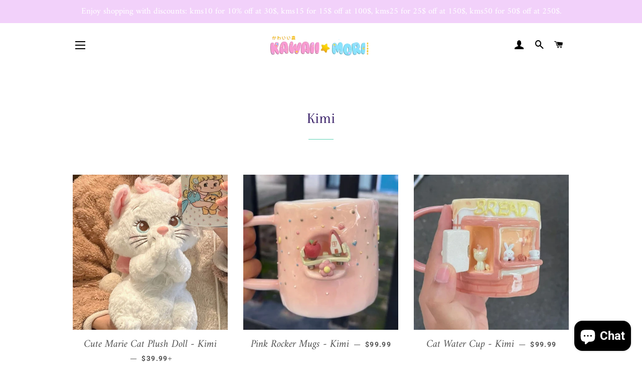

--- FILE ---
content_type: text/html; charset=utf-8
request_url: https://shop.kawaiimoristore.com/en-ca/collections/kimi
body_size: 55928
content:
<!doctype html>
<html class="no-js" lang="en">
<head><meta name="facebook-domain-verification" content="ogrcvei76juqbvyzd3saqz01ltgfvm" /><!-- Global site tag (gtag.js) - Google Analytics -->
<script async src="https://www.googletagmanager.com/gtag/js?id=G-90FRTBGY7Q"></script>
<script>
  window.dataLayer = window.dataLayer || [];
  function gtag(){dataLayer.push(arguments);}
  gtag('js', new Date());

  gtag('config', 'G-90FRTBGY7Q');
</script>
<meta name="p:domain_verify" content="4e7006eb3bfd2245ad93dd1efd3e1e25"/>
 
  
  <!-- Basic page needs ================================================== -->
  <meta charset="utf-8">
  <meta http-equiv="X-UA-Compatible" content="IE=edge,chrome=1">

  
    <link rel="shortcut icon" href="//shop.kawaiimoristore.com/cdn/shop/files/kawaiimori_logo_large_450x_d9d72952-390c-4604-b8a3-5af7c55d740e_32x32.png?v=1615270398" type="image/png" />
  

  <!-- Title and description ================================================== -->
  <title>
  Kimi &ndash; KawaiiMoriStore
  </title>

  
  <meta name="description" content="Kimi">
  

  <!-- Helpers ================================================== -->
  <!-- /snippets/social-meta-tags.liquid -->




<meta property="og:site_name" content="KawaiiMoriStore">
<meta property="og:url" content="https://shop.kawaiimoristore.com/en-ca/collections/kimi">
<meta property="og:title" content="Kimi">
<meta property="og:type" content="product.group">
<meta property="og:description" content="Kimi">





<meta name="twitter:card" content="summary_large_image">
<meta name="twitter:title" content="Kimi">
<meta name="twitter:description" content="Kimi">

  <link rel="canonical" href="https://shop.kawaiimoristore.com/en-ca/collections/kimi">
  <meta name="viewport" content="width=device-width,initial-scale=1,shrink-to-fit=no">
  <meta name="theme-color" content="#c33ace">

  <!-- CSS ================================================== -->
  <link href="//shop.kawaiimoristore.com/cdn/shop/t/4/assets/timber.scss.css?v=18388169025564294741764165778" rel="stylesheet" type="text/css" media="all" />
  <link href="//shop.kawaiimoristore.com/cdn/shop/t/4/assets/theme.scss.css?v=120972795410456804541764165778" rel="stylesheet" type="text/css" media="all" />

  <!-- Sections ================================================== -->
  <script>
    window.theme = window.theme || {};
    theme.strings = {
      zoomClose: "Close (Esc)",
      zoomPrev: "Previous (Left arrow key)",
      zoomNext: "Next (Right arrow key)",
      moneyFormat: "\u003cspan class=money\u003e${{amount}} \u003c\/span\u003e",
      addressError: "Error looking up that address",
      addressNoResults: "No results for that address",
      addressQueryLimit: "You have exceeded the Google API usage limit. Consider upgrading to a \u003ca href=\"https:\/\/developers.google.com\/maps\/premium\/usage-limits\"\u003ePremium Plan\u003c\/a\u003e.",
      authError: "There was a problem authenticating your Google Maps account.",
      cartEmpty: "Your cart is currently empty.",
      cartCookie: "Enable cookies to use the shopping cart",
      cartSavings: "You're saving [savings]",
      productSlideLabel: "Slide [slide_number] of [slide_max]."
    };
    theme.settings = {
      cartType: "drawer",
      gridType: null
    };
  </script>

  <script src="//shop.kawaiimoristore.com/cdn/shop/t/4/assets/jquery-2.2.3.min.js?v=58211863146907186831607480769" type="text/javascript"></script>

  <script src="//shop.kawaiimoristore.com/cdn/shop/t/4/assets/lazysizes.min.js?v=155223123402716617051607480770" async="async"></script>

  <script src="//shop.kawaiimoristore.com/cdn/shop/t/4/assets/theme.js?v=26671556834515932041607480787" defer="defer"></script>

  <!-- Header hook for plugins ================================================== -->
  <script>window.performance && window.performance.mark && window.performance.mark('shopify.content_for_header.start');</script><meta name="facebook-domain-verification" content="hft3eyllkbzdcqfdknp9u4wcgvvlwy">
<meta name="google-site-verification" content="xfWIMgDhpR16w4ST5rC9j4XBeqVUkhUZGxDYQ9bXk0I">
<meta name="facebook-domain-verification" content="xcob0m545alc1hto9eg45hsj521bsz">
<meta name="facebook-domain-verification" content="hy73eotmqy321ok4hmkh6e59tsqpbm">
<meta id="shopify-digital-wallet" name="shopify-digital-wallet" content="/52003012779/digital_wallets/dialog">
<link rel="alternate" type="application/atom+xml" title="Feed" href="/en-ca/collections/kimi.atom" />
<link rel="next" href="/en-ca/collections/kimi?page=2">
<link rel="alternate" hreflang="x-default" href="https://shop.kawaiimoristore.com/collections/kimi">
<link rel="alternate" hreflang="en" href="https://shop.kawaiimoristore.com/collections/kimi">
<link rel="alternate" hreflang="fr" href="https://shop.kawaiimoristore.com/fr/collections/kimi">
<link rel="alternate" hreflang="de" href="https://shop.kawaiimoristore.com/de/collections/kimi">
<link rel="alternate" hreflang="en-CA" href="https://shop.kawaiimoristore.com/en-ca/collections/kimi">
<link rel="alternate" hreflang="fr-CA" href="https://shop.kawaiimoristore.com/fr-ca/collections/kimi">
<link rel="alternate" type="application/json+oembed" href="https://shop.kawaiimoristore.com/en-ca/collections/kimi.oembed">
<script async="async" src="/checkouts/internal/preloads.js?locale=en-CA"></script>
<script id="shopify-features" type="application/json">{"accessToken":"87de91790a527547f194b535bcec1614","betas":["rich-media-storefront-analytics"],"domain":"shop.kawaiimoristore.com","predictiveSearch":true,"shopId":52003012779,"locale":"en"}</script>
<script>var Shopify = Shopify || {};
Shopify.shop = "mkkawaiistore.myshopify.com";
Shopify.locale = "en";
Shopify.currency = {"active":"USD","rate":"1.0"};
Shopify.country = "CA";
Shopify.theme = {"name":"Brookly theme","id":116745732267,"schema_name":"Brooklyn","schema_version":"17.0.3","theme_store_id":null,"role":"main"};
Shopify.theme.handle = "null";
Shopify.theme.style = {"id":null,"handle":null};
Shopify.cdnHost = "shop.kawaiimoristore.com/cdn";
Shopify.routes = Shopify.routes || {};
Shopify.routes.root = "/en-ca/";</script>
<script type="module">!function(o){(o.Shopify=o.Shopify||{}).modules=!0}(window);</script>
<script>!function(o){function n(){var o=[];function n(){o.push(Array.prototype.slice.apply(arguments))}return n.q=o,n}var t=o.Shopify=o.Shopify||{};t.loadFeatures=n(),t.autoloadFeatures=n()}(window);</script>
<script id="shop-js-analytics" type="application/json">{"pageType":"collection"}</script>
<script defer="defer" async type="module" src="//shop.kawaiimoristore.com/cdn/shopifycloud/shop-js/modules/v2/client.init-shop-cart-sync_BT-GjEfc.en.esm.js"></script>
<script defer="defer" async type="module" src="//shop.kawaiimoristore.com/cdn/shopifycloud/shop-js/modules/v2/chunk.common_D58fp_Oc.esm.js"></script>
<script defer="defer" async type="module" src="//shop.kawaiimoristore.com/cdn/shopifycloud/shop-js/modules/v2/chunk.modal_xMitdFEc.esm.js"></script>
<script type="module">
  await import("//shop.kawaiimoristore.com/cdn/shopifycloud/shop-js/modules/v2/client.init-shop-cart-sync_BT-GjEfc.en.esm.js");
await import("//shop.kawaiimoristore.com/cdn/shopifycloud/shop-js/modules/v2/chunk.common_D58fp_Oc.esm.js");
await import("//shop.kawaiimoristore.com/cdn/shopifycloud/shop-js/modules/v2/chunk.modal_xMitdFEc.esm.js");

  window.Shopify.SignInWithShop?.initShopCartSync?.({"fedCMEnabled":true,"windoidEnabled":true});

</script>
<script>(function() {
  var isLoaded = false;
  function asyncLoad() {
    if (isLoaded) return;
    isLoaded = true;
    var urls = ["https:\/\/www.improvedcontactform.com\/icf.js?shop=mkkawaiistore.myshopify.com","https:\/\/cdn.nfcube.com\/ca25d61b08858da380cd61b8ecdf062a.js?shop=mkkawaiistore.myshopify.com","\/\/cdn.shopify.com\/proxy\/38d89d48f9dc120f767c5bf117f2e84abca9dd3694bd33a3f0fb5b2dce4ecdb5\/api.goaffpro.com\/loader.js?shop=mkkawaiistore.myshopify.com\u0026sp-cache-control=cHVibGljLCBtYXgtYWdlPTkwMA"];
    for (var i = 0; i < urls.length; i++) {
      var s = document.createElement('script');
      s.type = 'text/javascript';
      s.async = true;
      s.src = urls[i];
      var x = document.getElementsByTagName('script')[0];
      x.parentNode.insertBefore(s, x);
    }
  };
  if(window.attachEvent) {
    window.attachEvent('onload', asyncLoad);
  } else {
    window.addEventListener('load', asyncLoad, false);
  }
})();</script>
<script id="__st">var __st={"a":52003012779,"offset":28800,"reqid":"9547d7f0-db04-4166-93bd-0cc08bf61727-1769211621","pageurl":"shop.kawaiimoristore.com\/en-ca\/collections\/kimi","u":"440009b49db3","p":"collection","rtyp":"collection","rid":414781538545};</script>
<script>window.ShopifyPaypalV4VisibilityTracking = true;</script>
<script id="captcha-bootstrap">!function(){'use strict';const t='contact',e='account',n='new_comment',o=[[t,t],['blogs',n],['comments',n],[t,'customer']],c=[[e,'customer_login'],[e,'guest_login'],[e,'recover_customer_password'],[e,'create_customer']],r=t=>t.map((([t,e])=>`form[action*='/${t}']:not([data-nocaptcha='true']) input[name='form_type'][value='${e}']`)).join(','),a=t=>()=>t?[...document.querySelectorAll(t)].map((t=>t.form)):[];function s(){const t=[...o],e=r(t);return a(e)}const i='password',u='form_key',d=['recaptcha-v3-token','g-recaptcha-response','h-captcha-response',i],f=()=>{try{return window.sessionStorage}catch{return}},m='__shopify_v',_=t=>t.elements[u];function p(t,e,n=!1){try{const o=window.sessionStorage,c=JSON.parse(o.getItem(e)),{data:r}=function(t){const{data:e,action:n}=t;return t[m]||n?{data:e,action:n}:{data:t,action:n}}(c);for(const[e,n]of Object.entries(r))t.elements[e]&&(t.elements[e].value=n);n&&o.removeItem(e)}catch(o){console.error('form repopulation failed',{error:o})}}const l='form_type',E='cptcha';function T(t){t.dataset[E]=!0}const w=window,h=w.document,L='Shopify',v='ce_forms',y='captcha';let A=!1;((t,e)=>{const n=(g='f06e6c50-85a8-45c8-87d0-21a2b65856fe',I='https://cdn.shopify.com/shopifycloud/storefront-forms-hcaptcha/ce_storefront_forms_captcha_hcaptcha.v1.5.2.iife.js',D={infoText:'Protected by hCaptcha',privacyText:'Privacy',termsText:'Terms'},(t,e,n)=>{const o=w[L][v],c=o.bindForm;if(c)return c(t,g,e,D).then(n);var r;o.q.push([[t,g,e,D],n]),r=I,A||(h.body.append(Object.assign(h.createElement('script'),{id:'captcha-provider',async:!0,src:r})),A=!0)});var g,I,D;w[L]=w[L]||{},w[L][v]=w[L][v]||{},w[L][v].q=[],w[L][y]=w[L][y]||{},w[L][y].protect=function(t,e){n(t,void 0,e),T(t)},Object.freeze(w[L][y]),function(t,e,n,w,h,L){const[v,y,A,g]=function(t,e,n){const i=e?o:[],u=t?c:[],d=[...i,...u],f=r(d),m=r(i),_=r(d.filter((([t,e])=>n.includes(e))));return[a(f),a(m),a(_),s()]}(w,h,L),I=t=>{const e=t.target;return e instanceof HTMLFormElement?e:e&&e.form},D=t=>v().includes(t);t.addEventListener('submit',(t=>{const e=I(t);if(!e)return;const n=D(e)&&!e.dataset.hcaptchaBound&&!e.dataset.recaptchaBound,o=_(e),c=g().includes(e)&&(!o||!o.value);(n||c)&&t.preventDefault(),c&&!n&&(function(t){try{if(!f())return;!function(t){const e=f();if(!e)return;const n=_(t);if(!n)return;const o=n.value;o&&e.removeItem(o)}(t);const e=Array.from(Array(32),(()=>Math.random().toString(36)[2])).join('');!function(t,e){_(t)||t.append(Object.assign(document.createElement('input'),{type:'hidden',name:u})),t.elements[u].value=e}(t,e),function(t,e){const n=f();if(!n)return;const o=[...t.querySelectorAll(`input[type='${i}']`)].map((({name:t})=>t)),c=[...d,...o],r={};for(const[a,s]of new FormData(t).entries())c.includes(a)||(r[a]=s);n.setItem(e,JSON.stringify({[m]:1,action:t.action,data:r}))}(t,e)}catch(e){console.error('failed to persist form',e)}}(e),e.submit())}));const S=(t,e)=>{t&&!t.dataset[E]&&(n(t,e.some((e=>e===t))),T(t))};for(const o of['focusin','change'])t.addEventListener(o,(t=>{const e=I(t);D(e)&&S(e,y())}));const B=e.get('form_key'),M=e.get(l),P=B&&M;t.addEventListener('DOMContentLoaded',(()=>{const t=y();if(P)for(const e of t)e.elements[l].value===M&&p(e,B);[...new Set([...A(),...v().filter((t=>'true'===t.dataset.shopifyCaptcha))])].forEach((e=>S(e,t)))}))}(h,new URLSearchParams(w.location.search),n,t,e,['guest_login'])})(!0,!0)}();</script>
<script integrity="sha256-4kQ18oKyAcykRKYeNunJcIwy7WH5gtpwJnB7kiuLZ1E=" data-source-attribution="shopify.loadfeatures" defer="defer" src="//shop.kawaiimoristore.com/cdn/shopifycloud/storefront/assets/storefront/load_feature-a0a9edcb.js" crossorigin="anonymous"></script>
<script data-source-attribution="shopify.dynamic_checkout.dynamic.init">var Shopify=Shopify||{};Shopify.PaymentButton=Shopify.PaymentButton||{isStorefrontPortableWallets:!0,init:function(){window.Shopify.PaymentButton.init=function(){};var t=document.createElement("script");t.src="https://shop.kawaiimoristore.com/cdn/shopifycloud/portable-wallets/latest/portable-wallets.en.js",t.type="module",document.head.appendChild(t)}};
</script>
<script data-source-attribution="shopify.dynamic_checkout.buyer_consent">
  function portableWalletsHideBuyerConsent(e){var t=document.getElementById("shopify-buyer-consent"),n=document.getElementById("shopify-subscription-policy-button");t&&n&&(t.classList.add("hidden"),t.setAttribute("aria-hidden","true"),n.removeEventListener("click",e))}function portableWalletsShowBuyerConsent(e){var t=document.getElementById("shopify-buyer-consent"),n=document.getElementById("shopify-subscription-policy-button");t&&n&&(t.classList.remove("hidden"),t.removeAttribute("aria-hidden"),n.addEventListener("click",e))}window.Shopify?.PaymentButton&&(window.Shopify.PaymentButton.hideBuyerConsent=portableWalletsHideBuyerConsent,window.Shopify.PaymentButton.showBuyerConsent=portableWalletsShowBuyerConsent);
</script>
<script data-source-attribution="shopify.dynamic_checkout.cart.bootstrap">document.addEventListener("DOMContentLoaded",(function(){function t(){return document.querySelector("shopify-accelerated-checkout-cart, shopify-accelerated-checkout")}if(t())Shopify.PaymentButton.init();else{new MutationObserver((function(e,n){t()&&(Shopify.PaymentButton.init(),n.disconnect())})).observe(document.body,{childList:!0,subtree:!0})}}));
</script>
<link id="shopify-accelerated-checkout-styles" rel="stylesheet" media="screen" href="https://shop.kawaiimoristore.com/cdn/shopifycloud/portable-wallets/latest/accelerated-checkout-backwards-compat.css" crossorigin="anonymous">
<style id="shopify-accelerated-checkout-cart">
        #shopify-buyer-consent {
  margin-top: 1em;
  display: inline-block;
  width: 100%;
}

#shopify-buyer-consent.hidden {
  display: none;
}

#shopify-subscription-policy-button {
  background: none;
  border: none;
  padding: 0;
  text-decoration: underline;
  font-size: inherit;
  cursor: pointer;
}

#shopify-subscription-policy-button::before {
  box-shadow: none;
}

      </style>

<script>window.performance && window.performance.mark && window.performance.mark('shopify.content_for_header.end');</script>

	<!-- "snippets/vitals-loader.liquid" was not rendered, the associated app was uninstalled -->

  <script src="//shop.kawaiimoristore.com/cdn/shop/t/4/assets/modernizr.min.js?v=21391054748206432451607480770" type="text/javascript"></script>

  
  

<!-- BEGIN app block: shopify://apps/seo-expert-pro-seo-optimizer/blocks/app-embed/2704e030-254f-4733-85d6-289e87c72edd -->
<!-- BEGIN app snippet: evm-seo --><!-- ============================= SEO Expert Pro ============================= -->
<title>Kimi</title>


  <meta name="description" content="Kimi" />


<meta http-equiv="cache-control" content="max-age=0" />
<meta http-equiv="cache-control" content="no-cache" />
<meta http-equiv="expires" content="0" />
<meta http-equiv="expires" content="Tue, 01 Jan 2000 1:00:00 GMT" />
<meta http-equiv="pragma" content="no-cache" />

<script type="application/ld+json">
{
  "@context": "http://schema.org",
  "@type": "Organization",
  "name": "KawaiiMoriStore",
  "url": "https://shop.kawaiimoristore.com"
}
</script>

<script type="application/ld+json">
{
  "@context": "http://schema.org",
  "@type": "WebSite",
  "url": "https://shop.kawaiimoristore.com",
  "potentialAction": {
    "@type": "SearchAction",
    "target": "https://shop.kawaiimoristore.com/search?q={query}",
    "query-input": "required name=query"
  }
}
</script>


<script type="application/ld+json">
[
  {
    "@context": "http://schema.org",
    "@type": "CollectionPage",
    "name": "Kimi",
    "url": "https://shop.kawaiimoristore.com/en-ca/collections/kimi",
    "image": "<!-- Liquid error (evm-seo line 52): invalid url input -->"
  },
  
  {
    "@context": "http://schema.org",
    "@type": "Product",
    "name": "Cute Marie Cat Plush Doll - Kimi",
    "image": "https://shop.kawaiimoristore.com/cdn/shop/files/cute-marie-cat-plush-doll-kimi-open-eye-25cm-966.jpg?v=1704702608&width=800",
    "url": "https://shop.kawaiimoristore.com/products/cute-marie-cat-plush-doll-kimi",
    "offers": {
      "@type": "Offer",
      "price": 39.99,
      "priceCurrency": "USD"
    }
  }, 
  
  {
    "@context": "http://schema.org",
    "@type": "Product",
    "name": "Pink Rocker Mugs - Kimi",
    "image": "https://shop.kawaiimoristore.com/cdn/shop/files/pink-rocker-mugs-kimi-581.jpg?v=1698142322&width=800",
    "url": "https://shop.kawaiimoristore.com/products/pink-rocker-mugs-kimi",
    "offers": {
      "@type": "Offer",
      "price": 99.99,
      "priceCurrency": "USD"
    }
  }, 
  
  {
    "@context": "http://schema.org",
    "@type": "Product",
    "name": "Cat Water Cup - Kimi",
    "image": "https://shop.kawaiimoristore.com/cdn/shop/files/cat-water-cup-kimi-441.jpg?v=1698142310&width=800",
    "url": "https://shop.kawaiimoristore.com/products/cat-water-cup-kimi",
    "offers": {
      "@type": "Offer",
      "price": 99.99,
      "priceCurrency": "USD"
    }
  }, 
  
  {
    "@context": "http://schema.org",
    "@type": "Product",
    "name": "Bow Print Casual Shoes - Kimi",
    "image": "https://shop.kawaiimoristore.com/cdn/shop/files/bow-print-casual-shoes-kimi-314.jpg?v=1698142300&width=800",
    "url": "https://shop.kawaiimoristore.com/products/bow-print-casual-shoes-kimi",
    "offers": {
      "@type": "Offer",
      "price": 69.99,
      "priceCurrency": "USD"
    }
  }, 
  
  {
    "@context": "http://schema.org",
    "@type": "Product",
    "name": "Colorful Butterfly Fairy Nail Sticker - Kimi",
    "image": "https://shop.kawaiimoristore.com/cdn/shop/files/colorful-butterfly-fairy-nail-sticker-kimi-814.jpg?v=1698142228&width=800",
    "url": "https://shop.kawaiimoristore.com/products/colorful-butterfly-fairy-nail-sticker-kimi",
    "offers": {
      "@type": "Offer",
      "price": 4.99,
      "priceCurrency": "USD"
    }
  }, 
  
  {
    "@context": "http://schema.org",
    "@type": "Product",
    "name": "The Palace Museum Pink Blush - Kimi",
    "image": "https://shop.kawaiimoristore.com/cdn/shop/files/the-palace-museum-pink-blush-kimi-391.jpg?v=1697445662&width=800",
    "url": "https://shop.kawaiimoristore.com/products/the-palace-museum-pink-blush-kimi",
    "offers": {
      "@type": "Offer",
      "price": 99.99,
      "priceCurrency": "USD"
    }
  }, 
  
  {
    "@context": "http://schema.org",
    "@type": "Product",
    "name": "Butterfly Airy Cream Blush - Kimi",
    "image": "https://shop.kawaiimoristore.com/cdn/shop/files/butterfly-airy-cream-blush-kimi-964.jpg?v=1697445658&width=800",
    "url": "https://shop.kawaiimoristore.com/products/butterfly-airy-cream-blush-kimi",
    "offers": {
      "@type": "Offer",
      "price": 19.99,
      "priceCurrency": "USD"
    }
  }, 
  
  {
    "@context": "http://schema.org",
    "@type": "Product",
    "name": "Star Sneakers - Kimi",
    "image": "https://shop.kawaiimoristore.com/cdn/shop/files/star-sneakers-kimi-shoes-760_9d4d8641-607a-41ce-9384-b2e0d41e18c3.jpg?v=1691486348&width=800",
    "url": "https://shop.kawaiimoristore.com/products/star-sneakers-kimi-7",
    "offers": {
      "@type": "Offer",
      "price": 39.99,
      "priceCurrency": "USD"
    }
  }, 
  
  {
    "@context": "http://schema.org",
    "@type": "Product",
    "name": "Star Sneakers - Kimi",
    "image": "https://shop.kawaiimoristore.com/cdn/shop/files/star-sneakers-kimi-pink-white-us-5-5uk-2-5eu-35-shoes-252_699442f2-c9fb-4d3d-9074-0d2f64dde9af.jpg?v=1691486283&width=800",
    "url": "https://shop.kawaiimoristore.com/products/star-sneakers-kimi-6",
    "offers": {
      "@type": "Offer",
      "price": 39.99,
      "priceCurrency": "USD"
    }
  }, 
  
  {
    "@context": "http://schema.org",
    "@type": "Product",
    "name": "Star Sneakers - Kimi",
    "image": "https://shop.kawaiimoristore.com/cdn/shop/files/star-sneakers-kimi-black-white-us-5-5uk-2-5eu-35-shoes-725_5c0d1149-80c7-4449-b4ab-5f44b599bdc2.jpg?v=1691486174&width=800",
    "url": "https://shop.kawaiimoristore.com/products/star-sneakers-kimi-5",
    "offers": {
      "@type": "Offer",
      "price": 39.99,
      "priceCurrency": "USD"
    }
  }, 
  
  {
    "@context": "http://schema.org",
    "@type": "Product",
    "name": "Star Sneakers - Kimi",
    "image": "https://shop.kawaiimoristore.com/cdn/shop/files/star-sneakers-kimi-blue-us-5-5uk-2-5eu-35-shoes-859_e9854475-c9a3-4587-b64b-82bf4c045547.jpg?v=1691486076&width=800",
    "url": "https://shop.kawaiimoristore.com/products/star-sneakers-kimi-4",
    "offers": {
      "@type": "Offer",
      "price": 39.99,
      "priceCurrency": "USD"
    }
  }, 
  
  {
    "@context": "http://schema.org",
    "@type": "Product",
    "name": "Star Sneakers - Kimi",
    "image": "https://shop.kawaiimoristore.com/cdn/shop/files/star-sneakers-kimi-yellow-us-5-5uk-2-5eu-35-shoes-946_bf79b948-91b2-4657-9c59-5810919704b2.jpg?v=1691485919&width=800",
    "url": "https://shop.kawaiimoristore.com/products/star-sneakers-kimi-3",
    "offers": {
      "@type": "Offer",
      "price": 39.99,
      "priceCurrency": "USD"
    }
  }
  
]
</script>



<!-- END app snippet -->

<!-- END app block --><!-- BEGIN app block: shopify://apps/seowill-seoant-ai-seo/blocks/seoant-core/8e57283b-dcb0-4f7b-a947-fb5c57a0d59d -->
<!--SEOAnt Core By SEOAnt Teams, v0.1.6 START -->






<!-- SON-LD generated By SEOAnt END -->



<!-- Start : SEOAnt BrokenLink Redirect --><script type="text/javascript">
    !function(t){var e={};function r(n){if(e[n])return e[n].exports;var o=e[n]={i:n,l:!1,exports:{}};return t[n].call(o.exports,o,o.exports,r),o.l=!0,o.exports}r.m=t,r.c=e,r.d=function(t,e,n){r.o(t,e)||Object.defineProperty(t,e,{enumerable:!0,get:n})},r.r=function(t){"undefined"!==typeof Symbol&&Symbol.toStringTag&&Object.defineProperty(t,Symbol.toStringTag,{value:"Module"}),Object.defineProperty(t,"__esModule",{value:!0})},r.t=function(t,e){if(1&e&&(t=r(t)),8&e)return t;if(4&e&&"object"===typeof t&&t&&t.__esModule)return t;var n=Object.create(null);if(r.r(n),Object.defineProperty(n,"default",{enumerable:!0,value:t}),2&e&&"string"!=typeof t)for(var o in t)r.d(n,o,function(e){return t[e]}.bind(null,o));return n},r.n=function(t){var e=t&&t.__esModule?function(){return t.default}:function(){return t};return r.d(e,"a",e),e},r.o=function(t,e){return Object.prototype.hasOwnProperty.call(t,e)},r.p="",r(r.s=11)}([function(t,e,r){"use strict";var n=r(2),o=Object.prototype.toString;function i(t){return"[object Array]"===o.call(t)}function a(t){return"undefined"===typeof t}function u(t){return null!==t&&"object"===typeof t}function s(t){return"[object Function]"===o.call(t)}function c(t,e){if(null!==t&&"undefined"!==typeof t)if("object"!==typeof t&&(t=[t]),i(t))for(var r=0,n=t.length;r<n;r++)e.call(null,t[r],r,t);else for(var o in t)Object.prototype.hasOwnProperty.call(t,o)&&e.call(null,t[o],o,t)}t.exports={isArray:i,isArrayBuffer:function(t){return"[object ArrayBuffer]"===o.call(t)},isBuffer:function(t){return null!==t&&!a(t)&&null!==t.constructor&&!a(t.constructor)&&"function"===typeof t.constructor.isBuffer&&t.constructor.isBuffer(t)},isFormData:function(t){return"undefined"!==typeof FormData&&t instanceof FormData},isArrayBufferView:function(t){return"undefined"!==typeof ArrayBuffer&&ArrayBuffer.isView?ArrayBuffer.isView(t):t&&t.buffer&&t.buffer instanceof ArrayBuffer},isString:function(t){return"string"===typeof t},isNumber:function(t){return"number"===typeof t},isObject:u,isUndefined:a,isDate:function(t){return"[object Date]"===o.call(t)},isFile:function(t){return"[object File]"===o.call(t)},isBlob:function(t){return"[object Blob]"===o.call(t)},isFunction:s,isStream:function(t){return u(t)&&s(t.pipe)},isURLSearchParams:function(t){return"undefined"!==typeof URLSearchParams&&t instanceof URLSearchParams},isStandardBrowserEnv:function(){return("undefined"===typeof navigator||"ReactNative"!==navigator.product&&"NativeScript"!==navigator.product&&"NS"!==navigator.product)&&("undefined"!==typeof window&&"undefined"!==typeof document)},forEach:c,merge:function t(){var e={};function r(r,n){"object"===typeof e[n]&&"object"===typeof r?e[n]=t(e[n],r):e[n]=r}for(var n=0,o=arguments.length;n<o;n++)c(arguments[n],r);return e},deepMerge:function t(){var e={};function r(r,n){"object"===typeof e[n]&&"object"===typeof r?e[n]=t(e[n],r):e[n]="object"===typeof r?t({},r):r}for(var n=0,o=arguments.length;n<o;n++)c(arguments[n],r);return e},extend:function(t,e,r){return c(e,(function(e,o){t[o]=r&&"function"===typeof e?n(e,r):e})),t},trim:function(t){return t.replace(/^\s*/,"").replace(/\s*$/,"")}}},function(t,e,r){t.exports=r(12)},function(t,e,r){"use strict";t.exports=function(t,e){return function(){for(var r=new Array(arguments.length),n=0;n<r.length;n++)r[n]=arguments[n];return t.apply(e,r)}}},function(t,e,r){"use strict";var n=r(0);function o(t){return encodeURIComponent(t).replace(/%40/gi,"@").replace(/%3A/gi,":").replace(/%24/g,"$").replace(/%2C/gi,",").replace(/%20/g,"+").replace(/%5B/gi,"[").replace(/%5D/gi,"]")}t.exports=function(t,e,r){if(!e)return t;var i;if(r)i=r(e);else if(n.isURLSearchParams(e))i=e.toString();else{var a=[];n.forEach(e,(function(t,e){null!==t&&"undefined"!==typeof t&&(n.isArray(t)?e+="[]":t=[t],n.forEach(t,(function(t){n.isDate(t)?t=t.toISOString():n.isObject(t)&&(t=JSON.stringify(t)),a.push(o(e)+"="+o(t))})))})),i=a.join("&")}if(i){var u=t.indexOf("#");-1!==u&&(t=t.slice(0,u)),t+=(-1===t.indexOf("?")?"?":"&")+i}return t}},function(t,e,r){"use strict";t.exports=function(t){return!(!t||!t.__CANCEL__)}},function(t,e,r){"use strict";(function(e){var n=r(0),o=r(19),i={"Content-Type":"application/x-www-form-urlencoded"};function a(t,e){!n.isUndefined(t)&&n.isUndefined(t["Content-Type"])&&(t["Content-Type"]=e)}var u={adapter:function(){var t;return("undefined"!==typeof XMLHttpRequest||"undefined"!==typeof e&&"[object process]"===Object.prototype.toString.call(e))&&(t=r(6)),t}(),transformRequest:[function(t,e){return o(e,"Accept"),o(e,"Content-Type"),n.isFormData(t)||n.isArrayBuffer(t)||n.isBuffer(t)||n.isStream(t)||n.isFile(t)||n.isBlob(t)?t:n.isArrayBufferView(t)?t.buffer:n.isURLSearchParams(t)?(a(e,"application/x-www-form-urlencoded;charset=utf-8"),t.toString()):n.isObject(t)?(a(e,"application/json;charset=utf-8"),JSON.stringify(t)):t}],transformResponse:[function(t){if("string"===typeof t)try{t=JSON.parse(t)}catch(e){}return t}],timeout:0,xsrfCookieName:"XSRF-TOKEN",xsrfHeaderName:"X-XSRF-TOKEN",maxContentLength:-1,validateStatus:function(t){return t>=200&&t<300},headers:{common:{Accept:"application/json, text/plain, */*"}}};n.forEach(["delete","get","head"],(function(t){u.headers[t]={}})),n.forEach(["post","put","patch"],(function(t){u.headers[t]=n.merge(i)})),t.exports=u}).call(this,r(18))},function(t,e,r){"use strict";var n=r(0),o=r(20),i=r(3),a=r(22),u=r(25),s=r(26),c=r(7);t.exports=function(t){return new Promise((function(e,f){var l=t.data,p=t.headers;n.isFormData(l)&&delete p["Content-Type"];var h=new XMLHttpRequest;if(t.auth){var d=t.auth.username||"",m=t.auth.password||"";p.Authorization="Basic "+btoa(d+":"+m)}var y=a(t.baseURL,t.url);if(h.open(t.method.toUpperCase(),i(y,t.params,t.paramsSerializer),!0),h.timeout=t.timeout,h.onreadystatechange=function(){if(h&&4===h.readyState&&(0!==h.status||h.responseURL&&0===h.responseURL.indexOf("file:"))){var r="getAllResponseHeaders"in h?u(h.getAllResponseHeaders()):null,n={data:t.responseType&&"text"!==t.responseType?h.response:h.responseText,status:h.status,statusText:h.statusText,headers:r,config:t,request:h};o(e,f,n),h=null}},h.onabort=function(){h&&(f(c("Request aborted",t,"ECONNABORTED",h)),h=null)},h.onerror=function(){f(c("Network Error",t,null,h)),h=null},h.ontimeout=function(){var e="timeout of "+t.timeout+"ms exceeded";t.timeoutErrorMessage&&(e=t.timeoutErrorMessage),f(c(e,t,"ECONNABORTED",h)),h=null},n.isStandardBrowserEnv()){var v=r(27),g=(t.withCredentials||s(y))&&t.xsrfCookieName?v.read(t.xsrfCookieName):void 0;g&&(p[t.xsrfHeaderName]=g)}if("setRequestHeader"in h&&n.forEach(p,(function(t,e){"undefined"===typeof l&&"content-type"===e.toLowerCase()?delete p[e]:h.setRequestHeader(e,t)})),n.isUndefined(t.withCredentials)||(h.withCredentials=!!t.withCredentials),t.responseType)try{h.responseType=t.responseType}catch(w){if("json"!==t.responseType)throw w}"function"===typeof t.onDownloadProgress&&h.addEventListener("progress",t.onDownloadProgress),"function"===typeof t.onUploadProgress&&h.upload&&h.upload.addEventListener("progress",t.onUploadProgress),t.cancelToken&&t.cancelToken.promise.then((function(t){h&&(h.abort(),f(t),h=null)})),void 0===l&&(l=null),h.send(l)}))}},function(t,e,r){"use strict";var n=r(21);t.exports=function(t,e,r,o,i){var a=new Error(t);return n(a,e,r,o,i)}},function(t,e,r){"use strict";var n=r(0);t.exports=function(t,e){e=e||{};var r={},o=["url","method","params","data"],i=["headers","auth","proxy"],a=["baseURL","url","transformRequest","transformResponse","paramsSerializer","timeout","withCredentials","adapter","responseType","xsrfCookieName","xsrfHeaderName","onUploadProgress","onDownloadProgress","maxContentLength","validateStatus","maxRedirects","httpAgent","httpsAgent","cancelToken","socketPath"];n.forEach(o,(function(t){"undefined"!==typeof e[t]&&(r[t]=e[t])})),n.forEach(i,(function(o){n.isObject(e[o])?r[o]=n.deepMerge(t[o],e[o]):"undefined"!==typeof e[o]?r[o]=e[o]:n.isObject(t[o])?r[o]=n.deepMerge(t[o]):"undefined"!==typeof t[o]&&(r[o]=t[o])})),n.forEach(a,(function(n){"undefined"!==typeof e[n]?r[n]=e[n]:"undefined"!==typeof t[n]&&(r[n]=t[n])}));var u=o.concat(i).concat(a),s=Object.keys(e).filter((function(t){return-1===u.indexOf(t)}));return n.forEach(s,(function(n){"undefined"!==typeof e[n]?r[n]=e[n]:"undefined"!==typeof t[n]&&(r[n]=t[n])})),r}},function(t,e,r){"use strict";function n(t){this.message=t}n.prototype.toString=function(){return"Cancel"+(this.message?": "+this.message:"")},n.prototype.__CANCEL__=!0,t.exports=n},function(t,e,r){t.exports=r(13)},function(t,e,r){t.exports=r(30)},function(t,e,r){var n=function(t){"use strict";var e=Object.prototype,r=e.hasOwnProperty,n="function"===typeof Symbol?Symbol:{},o=n.iterator||"@@iterator",i=n.asyncIterator||"@@asyncIterator",a=n.toStringTag||"@@toStringTag";function u(t,e,r){return Object.defineProperty(t,e,{value:r,enumerable:!0,configurable:!0,writable:!0}),t[e]}try{u({},"")}catch(S){u=function(t,e,r){return t[e]=r}}function s(t,e,r,n){var o=e&&e.prototype instanceof l?e:l,i=Object.create(o.prototype),a=new L(n||[]);return i._invoke=function(t,e,r){var n="suspendedStart";return function(o,i){if("executing"===n)throw new Error("Generator is already running");if("completed"===n){if("throw"===o)throw i;return j()}for(r.method=o,r.arg=i;;){var a=r.delegate;if(a){var u=x(a,r);if(u){if(u===f)continue;return u}}if("next"===r.method)r.sent=r._sent=r.arg;else if("throw"===r.method){if("suspendedStart"===n)throw n="completed",r.arg;r.dispatchException(r.arg)}else"return"===r.method&&r.abrupt("return",r.arg);n="executing";var s=c(t,e,r);if("normal"===s.type){if(n=r.done?"completed":"suspendedYield",s.arg===f)continue;return{value:s.arg,done:r.done}}"throw"===s.type&&(n="completed",r.method="throw",r.arg=s.arg)}}}(t,r,a),i}function c(t,e,r){try{return{type:"normal",arg:t.call(e,r)}}catch(S){return{type:"throw",arg:S}}}t.wrap=s;var f={};function l(){}function p(){}function h(){}var d={};d[o]=function(){return this};var m=Object.getPrototypeOf,y=m&&m(m(T([])));y&&y!==e&&r.call(y,o)&&(d=y);var v=h.prototype=l.prototype=Object.create(d);function g(t){["next","throw","return"].forEach((function(e){u(t,e,(function(t){return this._invoke(e,t)}))}))}function w(t,e){var n;this._invoke=function(o,i){function a(){return new e((function(n,a){!function n(o,i,a,u){var s=c(t[o],t,i);if("throw"!==s.type){var f=s.arg,l=f.value;return l&&"object"===typeof l&&r.call(l,"__await")?e.resolve(l.__await).then((function(t){n("next",t,a,u)}),(function(t){n("throw",t,a,u)})):e.resolve(l).then((function(t){f.value=t,a(f)}),(function(t){return n("throw",t,a,u)}))}u(s.arg)}(o,i,n,a)}))}return n=n?n.then(a,a):a()}}function x(t,e){var r=t.iterator[e.method];if(void 0===r){if(e.delegate=null,"throw"===e.method){if(t.iterator.return&&(e.method="return",e.arg=void 0,x(t,e),"throw"===e.method))return f;e.method="throw",e.arg=new TypeError("The iterator does not provide a 'throw' method")}return f}var n=c(r,t.iterator,e.arg);if("throw"===n.type)return e.method="throw",e.arg=n.arg,e.delegate=null,f;var o=n.arg;return o?o.done?(e[t.resultName]=o.value,e.next=t.nextLoc,"return"!==e.method&&(e.method="next",e.arg=void 0),e.delegate=null,f):o:(e.method="throw",e.arg=new TypeError("iterator result is not an object"),e.delegate=null,f)}function b(t){var e={tryLoc:t[0]};1 in t&&(e.catchLoc=t[1]),2 in t&&(e.finallyLoc=t[2],e.afterLoc=t[3]),this.tryEntries.push(e)}function E(t){var e=t.completion||{};e.type="normal",delete e.arg,t.completion=e}function L(t){this.tryEntries=[{tryLoc:"root"}],t.forEach(b,this),this.reset(!0)}function T(t){if(t){var e=t[o];if(e)return e.call(t);if("function"===typeof t.next)return t;if(!isNaN(t.length)){var n=-1,i=function e(){for(;++n<t.length;)if(r.call(t,n))return e.value=t[n],e.done=!1,e;return e.value=void 0,e.done=!0,e};return i.next=i}}return{next:j}}function j(){return{value:void 0,done:!0}}return p.prototype=v.constructor=h,h.constructor=p,p.displayName=u(h,a,"GeneratorFunction"),t.isGeneratorFunction=function(t){var e="function"===typeof t&&t.constructor;return!!e&&(e===p||"GeneratorFunction"===(e.displayName||e.name))},t.mark=function(t){return Object.setPrototypeOf?Object.setPrototypeOf(t,h):(t.__proto__=h,u(t,a,"GeneratorFunction")),t.prototype=Object.create(v),t},t.awrap=function(t){return{__await:t}},g(w.prototype),w.prototype[i]=function(){return this},t.AsyncIterator=w,t.async=function(e,r,n,o,i){void 0===i&&(i=Promise);var a=new w(s(e,r,n,o),i);return t.isGeneratorFunction(r)?a:a.next().then((function(t){return t.done?t.value:a.next()}))},g(v),u(v,a,"Generator"),v[o]=function(){return this},v.toString=function(){return"[object Generator]"},t.keys=function(t){var e=[];for(var r in t)e.push(r);return e.reverse(),function r(){for(;e.length;){var n=e.pop();if(n in t)return r.value=n,r.done=!1,r}return r.done=!0,r}},t.values=T,L.prototype={constructor:L,reset:function(t){if(this.prev=0,this.next=0,this.sent=this._sent=void 0,this.done=!1,this.delegate=null,this.method="next",this.arg=void 0,this.tryEntries.forEach(E),!t)for(var e in this)"t"===e.charAt(0)&&r.call(this,e)&&!isNaN(+e.slice(1))&&(this[e]=void 0)},stop:function(){this.done=!0;var t=this.tryEntries[0].completion;if("throw"===t.type)throw t.arg;return this.rval},dispatchException:function(t){if(this.done)throw t;var e=this;function n(r,n){return a.type="throw",a.arg=t,e.next=r,n&&(e.method="next",e.arg=void 0),!!n}for(var o=this.tryEntries.length-1;o>=0;--o){var i=this.tryEntries[o],a=i.completion;if("root"===i.tryLoc)return n("end");if(i.tryLoc<=this.prev){var u=r.call(i,"catchLoc"),s=r.call(i,"finallyLoc");if(u&&s){if(this.prev<i.catchLoc)return n(i.catchLoc,!0);if(this.prev<i.finallyLoc)return n(i.finallyLoc)}else if(u){if(this.prev<i.catchLoc)return n(i.catchLoc,!0)}else{if(!s)throw new Error("try statement without catch or finally");if(this.prev<i.finallyLoc)return n(i.finallyLoc)}}}},abrupt:function(t,e){for(var n=this.tryEntries.length-1;n>=0;--n){var o=this.tryEntries[n];if(o.tryLoc<=this.prev&&r.call(o,"finallyLoc")&&this.prev<o.finallyLoc){var i=o;break}}i&&("break"===t||"continue"===t)&&i.tryLoc<=e&&e<=i.finallyLoc&&(i=null);var a=i?i.completion:{};return a.type=t,a.arg=e,i?(this.method="next",this.next=i.finallyLoc,f):this.complete(a)},complete:function(t,e){if("throw"===t.type)throw t.arg;return"break"===t.type||"continue"===t.type?this.next=t.arg:"return"===t.type?(this.rval=this.arg=t.arg,this.method="return",this.next="end"):"normal"===t.type&&e&&(this.next=e),f},finish:function(t){for(var e=this.tryEntries.length-1;e>=0;--e){var r=this.tryEntries[e];if(r.finallyLoc===t)return this.complete(r.completion,r.afterLoc),E(r),f}},catch:function(t){for(var e=this.tryEntries.length-1;e>=0;--e){var r=this.tryEntries[e];if(r.tryLoc===t){var n=r.completion;if("throw"===n.type){var o=n.arg;E(r)}return o}}throw new Error("illegal catch attempt")},delegateYield:function(t,e,r){return this.delegate={iterator:T(t),resultName:e,nextLoc:r},"next"===this.method&&(this.arg=void 0),f}},t}(t.exports);try{regeneratorRuntime=n}catch(o){Function("r","regeneratorRuntime = r")(n)}},function(t,e,r){"use strict";var n=r(0),o=r(2),i=r(14),a=r(8);function u(t){var e=new i(t),r=o(i.prototype.request,e);return n.extend(r,i.prototype,e),n.extend(r,e),r}var s=u(r(5));s.Axios=i,s.create=function(t){return u(a(s.defaults,t))},s.Cancel=r(9),s.CancelToken=r(28),s.isCancel=r(4),s.all=function(t){return Promise.all(t)},s.spread=r(29),t.exports=s,t.exports.default=s},function(t,e,r){"use strict";var n=r(0),o=r(3),i=r(15),a=r(16),u=r(8);function s(t){this.defaults=t,this.interceptors={request:new i,response:new i}}s.prototype.request=function(t){"string"===typeof t?(t=arguments[1]||{}).url=arguments[0]:t=t||{},(t=u(this.defaults,t)).method?t.method=t.method.toLowerCase():this.defaults.method?t.method=this.defaults.method.toLowerCase():t.method="get";var e=[a,void 0],r=Promise.resolve(t);for(this.interceptors.request.forEach((function(t){e.unshift(t.fulfilled,t.rejected)})),this.interceptors.response.forEach((function(t){e.push(t.fulfilled,t.rejected)}));e.length;)r=r.then(e.shift(),e.shift());return r},s.prototype.getUri=function(t){return t=u(this.defaults,t),o(t.url,t.params,t.paramsSerializer).replace(/^\?/,"")},n.forEach(["delete","get","head","options"],(function(t){s.prototype[t]=function(e,r){return this.request(n.merge(r||{},{method:t,url:e}))}})),n.forEach(["post","put","patch"],(function(t){s.prototype[t]=function(e,r,o){return this.request(n.merge(o||{},{method:t,url:e,data:r}))}})),t.exports=s},function(t,e,r){"use strict";var n=r(0);function o(){this.handlers=[]}o.prototype.use=function(t,e){return this.handlers.push({fulfilled:t,rejected:e}),this.handlers.length-1},o.prototype.eject=function(t){this.handlers[t]&&(this.handlers[t]=null)},o.prototype.forEach=function(t){n.forEach(this.handlers,(function(e){null!==e&&t(e)}))},t.exports=o},function(t,e,r){"use strict";var n=r(0),o=r(17),i=r(4),a=r(5);function u(t){t.cancelToken&&t.cancelToken.throwIfRequested()}t.exports=function(t){return u(t),t.headers=t.headers||{},t.data=o(t.data,t.headers,t.transformRequest),t.headers=n.merge(t.headers.common||{},t.headers[t.method]||{},t.headers),n.forEach(["delete","get","head","post","put","patch","common"],(function(e){delete t.headers[e]})),(t.adapter||a.adapter)(t).then((function(e){return u(t),e.data=o(e.data,e.headers,t.transformResponse),e}),(function(e){return i(e)||(u(t),e&&e.response&&(e.response.data=o(e.response.data,e.response.headers,t.transformResponse))),Promise.reject(e)}))}},function(t,e,r){"use strict";var n=r(0);t.exports=function(t,e,r){return n.forEach(r,(function(r){t=r(t,e)})),t}},function(t,e){var r,n,o=t.exports={};function i(){throw new Error("setTimeout has not been defined")}function a(){throw new Error("clearTimeout has not been defined")}function u(t){if(r===setTimeout)return setTimeout(t,0);if((r===i||!r)&&setTimeout)return r=setTimeout,setTimeout(t,0);try{return r(t,0)}catch(e){try{return r.call(null,t,0)}catch(e){return r.call(this,t,0)}}}!function(){try{r="function"===typeof setTimeout?setTimeout:i}catch(t){r=i}try{n="function"===typeof clearTimeout?clearTimeout:a}catch(t){n=a}}();var s,c=[],f=!1,l=-1;function p(){f&&s&&(f=!1,s.length?c=s.concat(c):l=-1,c.length&&h())}function h(){if(!f){var t=u(p);f=!0;for(var e=c.length;e;){for(s=c,c=[];++l<e;)s&&s[l].run();l=-1,e=c.length}s=null,f=!1,function(t){if(n===clearTimeout)return clearTimeout(t);if((n===a||!n)&&clearTimeout)return n=clearTimeout,clearTimeout(t);try{n(t)}catch(e){try{return n.call(null,t)}catch(e){return n.call(this,t)}}}(t)}}function d(t,e){this.fun=t,this.array=e}function m(){}o.nextTick=function(t){var e=new Array(arguments.length-1);if(arguments.length>1)for(var r=1;r<arguments.length;r++)e[r-1]=arguments[r];c.push(new d(t,e)),1!==c.length||f||u(h)},d.prototype.run=function(){this.fun.apply(null,this.array)},o.title="browser",o.browser=!0,o.env={},o.argv=[],o.version="",o.versions={},o.on=m,o.addListener=m,o.once=m,o.off=m,o.removeListener=m,o.removeAllListeners=m,o.emit=m,o.prependListener=m,o.prependOnceListener=m,o.listeners=function(t){return[]},o.binding=function(t){throw new Error("process.binding is not supported")},o.cwd=function(){return"/"},o.chdir=function(t){throw new Error("process.chdir is not supported")},o.umask=function(){return 0}},function(t,e,r){"use strict";var n=r(0);t.exports=function(t,e){n.forEach(t,(function(r,n){n!==e&&n.toUpperCase()===e.toUpperCase()&&(t[e]=r,delete t[n])}))}},function(t,e,r){"use strict";var n=r(7);t.exports=function(t,e,r){var o=r.config.validateStatus;!o||o(r.status)?t(r):e(n("Request failed with status code "+r.status,r.config,null,r.request,r))}},function(t,e,r){"use strict";t.exports=function(t,e,r,n,o){return t.config=e,r&&(t.code=r),t.request=n,t.response=o,t.isAxiosError=!0,t.toJSON=function(){return{message:this.message,name:this.name,description:this.description,number:this.number,fileName:this.fileName,lineNumber:this.lineNumber,columnNumber:this.columnNumber,stack:this.stack,config:this.config,code:this.code}},t}},function(t,e,r){"use strict";var n=r(23),o=r(24);t.exports=function(t,e){return t&&!n(e)?o(t,e):e}},function(t,e,r){"use strict";t.exports=function(t){return/^([a-z][a-z\d\+\-\.]*:)?\/\//i.test(t)}},function(t,e,r){"use strict";t.exports=function(t,e){return e?t.replace(/\/+$/,"")+"/"+e.replace(/^\/+/,""):t}},function(t,e,r){"use strict";var n=r(0),o=["age","authorization","content-length","content-type","etag","expires","from","host","if-modified-since","if-unmodified-since","last-modified","location","max-forwards","proxy-authorization","referer","retry-after","user-agent"];t.exports=function(t){var e,r,i,a={};return t?(n.forEach(t.split("\n"),(function(t){if(i=t.indexOf(":"),e=n.trim(t.substr(0,i)).toLowerCase(),r=n.trim(t.substr(i+1)),e){if(a[e]&&o.indexOf(e)>=0)return;a[e]="set-cookie"===e?(a[e]?a[e]:[]).concat([r]):a[e]?a[e]+", "+r:r}})),a):a}},function(t,e,r){"use strict";var n=r(0);t.exports=n.isStandardBrowserEnv()?function(){var t,e=/(msie|trident)/i.test(navigator.userAgent),r=document.createElement("a");function o(t){var n=t;return e&&(r.setAttribute("href",n),n=r.href),r.setAttribute("href",n),{href:r.href,protocol:r.protocol?r.protocol.replace(/:$/,""):"",host:r.host,search:r.search?r.search.replace(/^\?/,""):"",hash:r.hash?r.hash.replace(/^#/,""):"",hostname:r.hostname,port:r.port,pathname:"/"===r.pathname.charAt(0)?r.pathname:"/"+r.pathname}}return t=o(window.location.href),function(e){var r=n.isString(e)?o(e):e;return r.protocol===t.protocol&&r.host===t.host}}():function(){return!0}},function(t,e,r){"use strict";var n=r(0);t.exports=n.isStandardBrowserEnv()?{write:function(t,e,r,o,i,a){var u=[];u.push(t+"="+encodeURIComponent(e)),n.isNumber(r)&&u.push("expires="+new Date(r).toGMTString()),n.isString(o)&&u.push("path="+o),n.isString(i)&&u.push("domain="+i),!0===a&&u.push("secure"),document.cookie=u.join("; ")},read:function(t){var e=document.cookie.match(new RegExp("(^|;\\s*)("+t+")=([^;]*)"));return e?decodeURIComponent(e[3]):null},remove:function(t){this.write(t,"",Date.now()-864e5)}}:{write:function(){},read:function(){return null},remove:function(){}}},function(t,e,r){"use strict";var n=r(9);function o(t){if("function"!==typeof t)throw new TypeError("executor must be a function.");var e;this.promise=new Promise((function(t){e=t}));var r=this;t((function(t){r.reason||(r.reason=new n(t),e(r.reason))}))}o.prototype.throwIfRequested=function(){if(this.reason)throw this.reason},o.source=function(){var t;return{token:new o((function(e){t=e})),cancel:t}},t.exports=o},function(t,e,r){"use strict";t.exports=function(t){return function(e){return t.apply(null,e)}}},function(t,e,r){"use strict";r.r(e);var n=r(1),o=r.n(n);function i(t,e,r,n,o,i,a){try{var u=t[i](a),s=u.value}catch(c){return void r(c)}u.done?e(s):Promise.resolve(s).then(n,o)}function a(t){return function(){var e=this,r=arguments;return new Promise((function(n,o){var a=t.apply(e,r);function u(t){i(a,n,o,u,s,"next",t)}function s(t){i(a,n,o,u,s,"throw",t)}u(void 0)}))}}var u=r(10),s=r.n(u);var c=function(t){return function(t){var e=arguments.length>1&&void 0!==arguments[1]?arguments[1]:{},r=arguments.length>2&&void 0!==arguments[2]?arguments[2]:"GET";return r=r.toUpperCase(),new Promise((function(n){var o;"GET"===r&&(o=s.a.get(t,{params:e})),o.then((function(t){n(t.data)}))}))}("https://api-app.seoant.com/api/v1/receive_id",t,"GET")};function f(){return(f=a(o.a.mark((function t(e,r,n){var i;return o.a.wrap((function(t){for(;;)switch(t.prev=t.next){case 0:return i={shop:e,code:r,seogid:n},t.next=3,c(i);case 3:t.sent;case 4:case"end":return t.stop()}}),t)})))).apply(this,arguments)}var l=window.location.href;if(-1!=l.indexOf("seogid")){var p=l.split("seogid");if(void 0!=p[1]){var h=window.location.pathname+window.location.search;window.history.pushState({},0,h),function(t,e,r){f.apply(this,arguments)}("mkkawaiistore.myshopify.com","",p[1])}}}]);
</script><!-- END : SEOAnt BrokenLink Redirect -->

<!-- Added By SEOAnt AMP. v0.0.1, START --><!-- Added By SEOAnt AMP END -->

<!-- Instant Page START --><!-- Instant Page END -->


<!-- Google search console START v1.0 --><!-- Google search console END v1.0 -->

<!-- Lazy Loading START --><!-- Lazy Loading END -->



<!-- Video Lazy START --><!-- Video Lazy END -->

<!--  SEOAnt Core End -->

<!-- END app block --><script src="https://cdn.shopify.com/extensions/e8878072-2f6b-4e89-8082-94b04320908d/inbox-1254/assets/inbox-chat-loader.js" type="text/javascript" defer="defer"></script>
<link href="https://monorail-edge.shopifysvc.com" rel="dns-prefetch">
<script>(function(){if ("sendBeacon" in navigator && "performance" in window) {try {var session_token_from_headers = performance.getEntriesByType('navigation')[0].serverTiming.find(x => x.name == '_s').description;} catch {var session_token_from_headers = undefined;}var session_cookie_matches = document.cookie.match(/_shopify_s=([^;]*)/);var session_token_from_cookie = session_cookie_matches && session_cookie_matches.length === 2 ? session_cookie_matches[1] : "";var session_token = session_token_from_headers || session_token_from_cookie || "";function handle_abandonment_event(e) {var entries = performance.getEntries().filter(function(entry) {return /monorail-edge.shopifysvc.com/.test(entry.name);});if (!window.abandonment_tracked && entries.length === 0) {window.abandonment_tracked = true;var currentMs = Date.now();var navigation_start = performance.timing.navigationStart;var payload = {shop_id: 52003012779,url: window.location.href,navigation_start,duration: currentMs - navigation_start,session_token,page_type: "collection"};window.navigator.sendBeacon("https://monorail-edge.shopifysvc.com/v1/produce", JSON.stringify({schema_id: "online_store_buyer_site_abandonment/1.1",payload: payload,metadata: {event_created_at_ms: currentMs,event_sent_at_ms: currentMs}}));}}window.addEventListener('pagehide', handle_abandonment_event);}}());</script>
<script id="web-pixels-manager-setup">(function e(e,d,r,n,o){if(void 0===o&&(o={}),!Boolean(null===(a=null===(i=window.Shopify)||void 0===i?void 0:i.analytics)||void 0===a?void 0:a.replayQueue)){var i,a;window.Shopify=window.Shopify||{};var t=window.Shopify;t.analytics=t.analytics||{};var s=t.analytics;s.replayQueue=[],s.publish=function(e,d,r){return s.replayQueue.push([e,d,r]),!0};try{self.performance.mark("wpm:start")}catch(e){}var l=function(){var e={modern:/Edge?\/(1{2}[4-9]|1[2-9]\d|[2-9]\d{2}|\d{4,})\.\d+(\.\d+|)|Firefox\/(1{2}[4-9]|1[2-9]\d|[2-9]\d{2}|\d{4,})\.\d+(\.\d+|)|Chrom(ium|e)\/(9{2}|\d{3,})\.\d+(\.\d+|)|(Maci|X1{2}).+ Version\/(15\.\d+|(1[6-9]|[2-9]\d|\d{3,})\.\d+)([,.]\d+|)( \(\w+\)|)( Mobile\/\w+|) Safari\/|Chrome.+OPR\/(9{2}|\d{3,})\.\d+\.\d+|(CPU[ +]OS|iPhone[ +]OS|CPU[ +]iPhone|CPU IPhone OS|CPU iPad OS)[ +]+(15[._]\d+|(1[6-9]|[2-9]\d|\d{3,})[._]\d+)([._]\d+|)|Android:?[ /-](13[3-9]|1[4-9]\d|[2-9]\d{2}|\d{4,})(\.\d+|)(\.\d+|)|Android.+Firefox\/(13[5-9]|1[4-9]\d|[2-9]\d{2}|\d{4,})\.\d+(\.\d+|)|Android.+Chrom(ium|e)\/(13[3-9]|1[4-9]\d|[2-9]\d{2}|\d{4,})\.\d+(\.\d+|)|SamsungBrowser\/([2-9]\d|\d{3,})\.\d+/,legacy:/Edge?\/(1[6-9]|[2-9]\d|\d{3,})\.\d+(\.\d+|)|Firefox\/(5[4-9]|[6-9]\d|\d{3,})\.\d+(\.\d+|)|Chrom(ium|e)\/(5[1-9]|[6-9]\d|\d{3,})\.\d+(\.\d+|)([\d.]+$|.*Safari\/(?![\d.]+ Edge\/[\d.]+$))|(Maci|X1{2}).+ Version\/(10\.\d+|(1[1-9]|[2-9]\d|\d{3,})\.\d+)([,.]\d+|)( \(\w+\)|)( Mobile\/\w+|) Safari\/|Chrome.+OPR\/(3[89]|[4-9]\d|\d{3,})\.\d+\.\d+|(CPU[ +]OS|iPhone[ +]OS|CPU[ +]iPhone|CPU IPhone OS|CPU iPad OS)[ +]+(10[._]\d+|(1[1-9]|[2-9]\d|\d{3,})[._]\d+)([._]\d+|)|Android:?[ /-](13[3-9]|1[4-9]\d|[2-9]\d{2}|\d{4,})(\.\d+|)(\.\d+|)|Mobile Safari.+OPR\/([89]\d|\d{3,})\.\d+\.\d+|Android.+Firefox\/(13[5-9]|1[4-9]\d|[2-9]\d{2}|\d{4,})\.\d+(\.\d+|)|Android.+Chrom(ium|e)\/(13[3-9]|1[4-9]\d|[2-9]\d{2}|\d{4,})\.\d+(\.\d+|)|Android.+(UC? ?Browser|UCWEB|U3)[ /]?(15\.([5-9]|\d{2,})|(1[6-9]|[2-9]\d|\d{3,})\.\d+)\.\d+|SamsungBrowser\/(5\.\d+|([6-9]|\d{2,})\.\d+)|Android.+MQ{2}Browser\/(14(\.(9|\d{2,})|)|(1[5-9]|[2-9]\d|\d{3,})(\.\d+|))(\.\d+|)|K[Aa][Ii]OS\/(3\.\d+|([4-9]|\d{2,})\.\d+)(\.\d+|)/},d=e.modern,r=e.legacy,n=navigator.userAgent;return n.match(d)?"modern":n.match(r)?"legacy":"unknown"}(),u="modern"===l?"modern":"legacy",c=(null!=n?n:{modern:"",legacy:""})[u],f=function(e){return[e.baseUrl,"/wpm","/b",e.hashVersion,"modern"===e.buildTarget?"m":"l",".js"].join("")}({baseUrl:d,hashVersion:r,buildTarget:u}),m=function(e){var d=e.version,r=e.bundleTarget,n=e.surface,o=e.pageUrl,i=e.monorailEndpoint;return{emit:function(e){var a=e.status,t=e.errorMsg,s=(new Date).getTime(),l=JSON.stringify({metadata:{event_sent_at_ms:s},events:[{schema_id:"web_pixels_manager_load/3.1",payload:{version:d,bundle_target:r,page_url:o,status:a,surface:n,error_msg:t},metadata:{event_created_at_ms:s}}]});if(!i)return console&&console.warn&&console.warn("[Web Pixels Manager] No Monorail endpoint provided, skipping logging."),!1;try{return self.navigator.sendBeacon.bind(self.navigator)(i,l)}catch(e){}var u=new XMLHttpRequest;try{return u.open("POST",i,!0),u.setRequestHeader("Content-Type","text/plain"),u.send(l),!0}catch(e){return console&&console.warn&&console.warn("[Web Pixels Manager] Got an unhandled error while logging to Monorail."),!1}}}}({version:r,bundleTarget:l,surface:e.surface,pageUrl:self.location.href,monorailEndpoint:e.monorailEndpoint});try{o.browserTarget=l,function(e){var d=e.src,r=e.async,n=void 0===r||r,o=e.onload,i=e.onerror,a=e.sri,t=e.scriptDataAttributes,s=void 0===t?{}:t,l=document.createElement("script"),u=document.querySelector("head"),c=document.querySelector("body");if(l.async=n,l.src=d,a&&(l.integrity=a,l.crossOrigin="anonymous"),s)for(var f in s)if(Object.prototype.hasOwnProperty.call(s,f))try{l.dataset[f]=s[f]}catch(e){}if(o&&l.addEventListener("load",o),i&&l.addEventListener("error",i),u)u.appendChild(l);else{if(!c)throw new Error("Did not find a head or body element to append the script");c.appendChild(l)}}({src:f,async:!0,onload:function(){if(!function(){var e,d;return Boolean(null===(d=null===(e=window.Shopify)||void 0===e?void 0:e.analytics)||void 0===d?void 0:d.initialized)}()){var d=window.webPixelsManager.init(e)||void 0;if(d){var r=window.Shopify.analytics;r.replayQueue.forEach((function(e){var r=e[0],n=e[1],o=e[2];d.publishCustomEvent(r,n,o)})),r.replayQueue=[],r.publish=d.publishCustomEvent,r.visitor=d.visitor,r.initialized=!0}}},onerror:function(){return m.emit({status:"failed",errorMsg:"".concat(f," has failed to load")})},sri:function(e){var d=/^sha384-[A-Za-z0-9+/=]+$/;return"string"==typeof e&&d.test(e)}(c)?c:"",scriptDataAttributes:o}),m.emit({status:"loading"})}catch(e){m.emit({status:"failed",errorMsg:(null==e?void 0:e.message)||"Unknown error"})}}})({shopId: 52003012779,storefrontBaseUrl: "https://shop.kawaiimoristore.com",extensionsBaseUrl: "https://extensions.shopifycdn.com/cdn/shopifycloud/web-pixels-manager",monorailEndpoint: "https://monorail-edge.shopifysvc.com/unstable/produce_batch",surface: "storefront-renderer",enabledBetaFlags: ["2dca8a86"],webPixelsConfigList: [{"id":"742686961","configuration":"{\"shop\":\"mkkawaiistore.myshopify.com\",\"cookie_duration\":\"604800\"}","eventPayloadVersion":"v1","runtimeContext":"STRICT","scriptVersion":"a2e7513c3708f34b1f617d7ce88f9697","type":"APP","apiClientId":2744533,"privacyPurposes":["ANALYTICS","MARKETING"],"dataSharingAdjustments":{"protectedCustomerApprovalScopes":["read_customer_address","read_customer_email","read_customer_name","read_customer_personal_data","read_customer_phone"]}},{"id":"424771825","configuration":"{\"config\":\"{\\\"pixel_id\\\":\\\"AW-302651412\\\",\\\"target_country\\\":\\\"US\\\",\\\"gtag_events\\\":[{\\\"type\\\":\\\"search\\\",\\\"action_label\\\":\\\"AW-302651412\\\/Jx9eCMSDwPUCEJSwqJAB\\\"},{\\\"type\\\":\\\"begin_checkout\\\",\\\"action_label\\\":\\\"AW-302651412\\\/5Y5HCMGDwPUCEJSwqJAB\\\"},{\\\"type\\\":\\\"view_item\\\",\\\"action_label\\\":[\\\"AW-302651412\\\/IlgLCLuDwPUCEJSwqJAB\\\",\\\"MC-6T4MMY3GYF\\\"]},{\\\"type\\\":\\\"purchase\\\",\\\"action_label\\\":[\\\"AW-302651412\\\/5YAhCLiDwPUCEJSwqJAB\\\",\\\"MC-6T4MMY3GYF\\\"]},{\\\"type\\\":\\\"page_view\\\",\\\"action_label\\\":[\\\"AW-302651412\\\/nh6bCLWDwPUCEJSwqJAB\\\",\\\"MC-6T4MMY3GYF\\\"]},{\\\"type\\\":\\\"add_payment_info\\\",\\\"action_label\\\":\\\"AW-302651412\\\/M8RsCMeDwPUCEJSwqJAB\\\"},{\\\"type\\\":\\\"add_to_cart\\\",\\\"action_label\\\":\\\"AW-302651412\\\/nUyDCL6DwPUCEJSwqJAB\\\"}],\\\"enable_monitoring_mode\\\":false}\"}","eventPayloadVersion":"v1","runtimeContext":"OPEN","scriptVersion":"b2a88bafab3e21179ed38636efcd8a93","type":"APP","apiClientId":1780363,"privacyPurposes":[],"dataSharingAdjustments":{"protectedCustomerApprovalScopes":["read_customer_address","read_customer_email","read_customer_name","read_customer_personal_data","read_customer_phone"]}},{"id":"267518193","configuration":"{\"tagID\":\"2613354482732\"}","eventPayloadVersion":"v1","runtimeContext":"STRICT","scriptVersion":"18031546ee651571ed29edbe71a3550b","type":"APP","apiClientId":3009811,"privacyPurposes":["ANALYTICS","MARKETING","SALE_OF_DATA"],"dataSharingAdjustments":{"protectedCustomerApprovalScopes":["read_customer_address","read_customer_email","read_customer_name","read_customer_personal_data","read_customer_phone"]}},{"id":"198344945","configuration":"{\"pixel_id\":\"305674354404942\",\"pixel_type\":\"facebook_pixel\",\"metaapp_system_user_token\":\"-\"}","eventPayloadVersion":"v1","runtimeContext":"OPEN","scriptVersion":"ca16bc87fe92b6042fbaa3acc2fbdaa6","type":"APP","apiClientId":2329312,"privacyPurposes":["ANALYTICS","MARKETING","SALE_OF_DATA"],"dataSharingAdjustments":{"protectedCustomerApprovalScopes":["read_customer_address","read_customer_email","read_customer_name","read_customer_personal_data","read_customer_phone"]}},{"id":"58261745","eventPayloadVersion":"v1","runtimeContext":"LAX","scriptVersion":"1","type":"CUSTOM","privacyPurposes":["MARKETING"],"name":"Meta pixel (migrated)"},{"id":"76972273","eventPayloadVersion":"v1","runtimeContext":"LAX","scriptVersion":"1","type":"CUSTOM","privacyPurposes":["ANALYTICS"],"name":"Google Analytics tag (migrated)"},{"id":"shopify-app-pixel","configuration":"{}","eventPayloadVersion":"v1","runtimeContext":"STRICT","scriptVersion":"0450","apiClientId":"shopify-pixel","type":"APP","privacyPurposes":["ANALYTICS","MARKETING"]},{"id":"shopify-custom-pixel","eventPayloadVersion":"v1","runtimeContext":"LAX","scriptVersion":"0450","apiClientId":"shopify-pixel","type":"CUSTOM","privacyPurposes":["ANALYTICS","MARKETING"]}],isMerchantRequest: false,initData: {"shop":{"name":"KawaiiMoriStore","paymentSettings":{"currencyCode":"USD"},"myshopifyDomain":"mkkawaiistore.myshopify.com","countryCode":"GB","storefrontUrl":"https:\/\/shop.kawaiimoristore.com\/en-ca"},"customer":null,"cart":null,"checkout":null,"productVariants":[],"purchasingCompany":null},},"https://shop.kawaiimoristore.com/cdn","fcfee988w5aeb613cpc8e4bc33m6693e112",{"modern":"","legacy":""},{"shopId":"52003012779","storefrontBaseUrl":"https:\/\/shop.kawaiimoristore.com","extensionBaseUrl":"https:\/\/extensions.shopifycdn.com\/cdn\/shopifycloud\/web-pixels-manager","surface":"storefront-renderer","enabledBetaFlags":"[\"2dca8a86\"]","isMerchantRequest":"false","hashVersion":"fcfee988w5aeb613cpc8e4bc33m6693e112","publish":"custom","events":"[[\"page_viewed\",{}],[\"collection_viewed\",{\"collection\":{\"id\":\"414781538545\",\"title\":\"Kimi\",\"productVariants\":[{\"price\":{\"amount\":39.99,\"currencyCode\":\"USD\"},\"product\":{\"title\":\"Cute Marie Cat Plush Doll - Kimi\",\"vendor\":\"Sukikawaii\",\"id\":\"8080204562673\",\"untranslatedTitle\":\"Cute Marie Cat Plush Doll - Kimi\",\"url\":\"\/en-ca\/products\/cute-marie-cat-plush-doll-kimi\",\"type\":\"\"},\"id\":\"44188512256241\",\"image\":{\"src\":\"\/\/shop.kawaiimoristore.com\/cdn\/shop\/files\/cute-marie-cat-plush-doll-kimi-open-eye-25cm-966.jpg?v=1704702608\"},\"sku\":\"\",\"title\":\"Open eye \/ 25cm\",\"untranslatedTitle\":\"Open eye \/ 25cm\"},{\"price\":{\"amount\":99.99,\"currencyCode\":\"USD\"},\"product\":{\"title\":\"Pink Rocker Mugs - Kimi\",\"vendor\":\"MK Kawaii Store\",\"id\":\"8017528946929\",\"untranslatedTitle\":\"Pink Rocker Mugs - Kimi\",\"url\":\"\/en-ca\/products\/pink-rocker-mugs-kimi\",\"type\":\"\"},\"id\":\"44013502431473\",\"image\":{\"src\":\"\/\/shop.kawaiimoristore.com\/cdn\/shop\/files\/pink-rocker-mugs-kimi-581.jpg?v=1698142322\"},\"sku\":\"\",\"title\":\"Default Title\",\"untranslatedTitle\":\"Default Title\"},{\"price\":{\"amount\":99.99,\"currencyCode\":\"USD\"},\"product\":{\"title\":\"Cat Water Cup - Kimi\",\"vendor\":\"MK Kawaii Store\",\"id\":\"8017528914161\",\"untranslatedTitle\":\"Cat Water Cup - Kimi\",\"url\":\"\/en-ca\/products\/cat-water-cup-kimi\",\"type\":\"\"},\"id\":\"44013502398705\",\"image\":{\"src\":\"\/\/shop.kawaiimoristore.com\/cdn\/shop\/files\/cat-water-cup-kimi-441.jpg?v=1698142310\"},\"sku\":\"\",\"title\":\"Default Title\",\"untranslatedTitle\":\"Default Title\"},{\"price\":{\"amount\":69.99,\"currencyCode\":\"USD\"},\"product\":{\"title\":\"Bow Print Casual Shoes - Kimi\",\"vendor\":\"MK Kawaii Store\",\"id\":\"8017528520945\",\"untranslatedTitle\":\"Bow Print Casual Shoes - Kimi\",\"url\":\"\/en-ca\/products\/bow-print-casual-shoes-kimi\",\"type\":\"\"},\"id\":\"44013500465393\",\"image\":{\"src\":\"\/\/shop.kawaiimoristore.com\/cdn\/shop\/files\/bow-print-casual-shoes-kimi-35-5-485.jpg?v=1698142312\"},\"sku\":\"\",\"title\":\"35.5\",\"untranslatedTitle\":\"35.5\"},{\"price\":{\"amount\":4.99,\"currencyCode\":\"USD\"},\"product\":{\"title\":\"Colorful Butterfly Fairy Nail Sticker - Kimi\",\"vendor\":\"MK Kawaii Store\",\"id\":\"8017527013617\",\"untranslatedTitle\":\"Colorful Butterfly Fairy Nail Sticker - Kimi\",\"url\":\"\/en-ca\/products\/colorful-butterfly-fairy-nail-sticker-kimi\",\"type\":\"\"},\"id\":\"44013485228273\",\"image\":{\"src\":\"\/\/shop.kawaiimoristore.com\/cdn\/shop\/files\/colorful-butterfly-fairy-nail-sticker-kimi-1-pcsrandom-942.jpg?v=1698142246\"},\"sku\":\"\",\"title\":\"1 pcs(random)\",\"untranslatedTitle\":\"1 pcs(random)\"},{\"price\":{\"amount\":99.99,\"currencyCode\":\"USD\"},\"product\":{\"title\":\"The Palace Museum Pink Blush - Kimi\",\"vendor\":\"MK Kawaii Store\",\"id\":\"8009050554609\",\"untranslatedTitle\":\"The Palace Museum Pink Blush - Kimi\",\"url\":\"\/en-ca\/products\/the-palace-museum-pink-blush-kimi\",\"type\":\"\"},\"id\":\"43989081915633\",\"image\":{\"src\":\"\/\/shop.kawaiimoristore.com\/cdn\/shop\/files\/the-palace-museum-pink-blush-kimi-611-275.jpg?v=1697445673\"},\"sku\":\"\",\"title\":\"611\",\"untranslatedTitle\":\"611\"},{\"price\":{\"amount\":19.99,\"currencyCode\":\"USD\"},\"product\":{\"title\":\"Butterfly Airy Cream Blush - Kimi\",\"vendor\":\"MK Kawaii Store\",\"id\":\"8009050521841\",\"untranslatedTitle\":\"Butterfly Airy Cream Blush - Kimi\",\"url\":\"\/en-ca\/products\/butterfly-airy-cream-blush-kimi\",\"type\":\"\"},\"id\":\"43989081587953\",\"image\":{\"src\":\"\/\/shop.kawaiimoristore.com\/cdn\/shop\/files\/butterfly-airy-cream-blush-kimi-1-613.jpg?v=1697445676\"},\"sku\":\"\",\"title\":\"1#\",\"untranslatedTitle\":\"1#\"},{\"price\":{\"amount\":39.99,\"currencyCode\":\"USD\"},\"product\":{\"title\":\"Star Sneakers - Kimi\",\"vendor\":\"Kimi\",\"id\":\"7978958553329\",\"untranslatedTitle\":\"Star Sneakers - Kimi\",\"url\":\"\/en-ca\/products\/star-sneakers-kimi-7\",\"type\":\"shoes\"},\"id\":\"43899146404081\",\"image\":{\"src\":\"\/\/shop.kawaiimoristore.com\/cdn\/shop\/files\/star-sneakers-kimi-pink-us-5-5uk-2-5eu-35-shoes-342_6404994b-0435-4119-902f-32a8557c2335.jpg?v=1691486348\"},\"sku\":\"MK18729-US 5.5\/UK 2.5\/EU 35-pink\",\"title\":\"Pink \/ US 5.5\/UK 2.5\/EU 35\",\"untranslatedTitle\":\"Pink \/ US 5.5\/UK 2.5\/EU 35\"},{\"price\":{\"amount\":39.99,\"currencyCode\":\"USD\"},\"product\":{\"title\":\"Star Sneakers - Kimi\",\"vendor\":\"Kimi\",\"id\":\"7978957865201\",\"untranslatedTitle\":\"Star Sneakers - Kimi\",\"url\":\"\/en-ca\/products\/star-sneakers-kimi-6\",\"type\":\"shoes\"},\"id\":\"43899140866289\",\"image\":{\"src\":\"\/\/shop.kawaiimoristore.com\/cdn\/shop\/files\/star-sneakers-kimi-pink-us-5-5uk-2-5eu-35-shoes-342_ed0ba450-7506-419b-9c2c-9acad0aaf4ae.jpg?v=1691486283\"},\"sku\":\"MK18729-US 5.5\/UK 2.5\/EU 35-pink\",\"title\":\"Pink \/ US 5.5\/UK 2.5\/EU 35\",\"untranslatedTitle\":\"Pink \/ US 5.5\/UK 2.5\/EU 35\"},{\"price\":{\"amount\":39.99,\"currencyCode\":\"USD\"},\"product\":{\"title\":\"Star Sneakers - Kimi\",\"vendor\":\"Kimi\",\"id\":\"7978957078769\",\"untranslatedTitle\":\"Star Sneakers - Kimi\",\"url\":\"\/en-ca\/products\/star-sneakers-kimi-5\",\"type\":\"shoes\"},\"id\":\"43899137589489\",\"image\":{\"src\":\"\/\/shop.kawaiimoristore.com\/cdn\/shop\/files\/star-sneakers-kimi-pink-us-5-5uk-2-5eu-35-shoes-342_300002f7-ffbd-4c0b-9037-7fc6094b65df.jpg?v=1691486174\"},\"sku\":\"MK18729-US 5.5\/UK 2.5\/EU 35-pink\",\"title\":\"Pink \/ US 5.5\/UK 2.5\/EU 35\",\"untranslatedTitle\":\"Pink \/ US 5.5\/UK 2.5\/EU 35\"},{\"price\":{\"amount\":39.99,\"currencyCode\":\"USD\"},\"product\":{\"title\":\"Star Sneakers - Kimi\",\"vendor\":\"Kimi\",\"id\":\"7978956292337\",\"untranslatedTitle\":\"Star Sneakers - Kimi\",\"url\":\"\/en-ca\/products\/star-sneakers-kimi-4\",\"type\":\"shoes\"},\"id\":\"43899134345457\",\"image\":{\"src\":\"\/\/shop.kawaiimoristore.com\/cdn\/shop\/files\/star-sneakers-kimi-pink-us-5-5uk-2-5eu-35-shoes-342_78655007-cb43-45df-a37d-ec261b06bf7a.jpg?v=1691486076\"},\"sku\":\"MK18729-US 5.5\/UK 2.5\/EU 35-pink\",\"title\":\"Pink \/ US 5.5\/UK 2.5\/EU 35\",\"untranslatedTitle\":\"Pink \/ US 5.5\/UK 2.5\/EU 35\"},{\"price\":{\"amount\":39.99,\"currencyCode\":\"USD\"},\"product\":{\"title\":\"Star Sneakers - Kimi\",\"vendor\":\"Kimi\",\"id\":\"7978955604209\",\"untranslatedTitle\":\"Star Sneakers - Kimi\",\"url\":\"\/en-ca\/products\/star-sneakers-kimi-3\",\"type\":\"shoes\"},\"id\":\"43899129200881\",\"image\":{\"src\":\"\/\/shop.kawaiimoristore.com\/cdn\/shop\/files\/star-sneakers-kimi-pink-us-5-5uk-2-5eu-35-shoes-342_3c539f7c-ee21-41e9-917b-0a0afdddc17d.jpg?v=1691485919\"},\"sku\":\"MK18729-US 5.5\/UK 2.5\/EU 35-pink\",\"title\":\"Pink \/ US 5.5\/UK 2.5\/EU 35\",\"untranslatedTitle\":\"Pink \/ US 5.5\/UK 2.5\/EU 35\"}]}}]]"});</script><script>
  window.ShopifyAnalytics = window.ShopifyAnalytics || {};
  window.ShopifyAnalytics.meta = window.ShopifyAnalytics.meta || {};
  window.ShopifyAnalytics.meta.currency = 'USD';
  var meta = {"products":[{"id":8080204562673,"gid":"gid:\/\/shopify\/Product\/8080204562673","vendor":"Sukikawaii","type":"","handle":"cute-marie-cat-plush-doll-kimi","variants":[{"id":44188512256241,"price":3999,"name":"Cute Marie Cat Plush Doll - Kimi - Open eye \/ 25cm","public_title":"Open eye \/ 25cm","sku":""},{"id":44188512289009,"price":4999,"name":"Cute Marie Cat Plush Doll - Kimi - Open eye \/ 42cm","public_title":"Open eye \/ 42cm","sku":""},{"id":44188512321777,"price":3999,"name":"Cute Marie Cat Plush Doll - Kimi - Close eye \/ 25cm","public_title":"Close eye \/ 25cm","sku":""},{"id":44188512354545,"price":4999,"name":"Cute Marie Cat Plush Doll - Kimi - Close eye \/ 42cm","public_title":"Close eye \/ 42cm","sku":""}],"remote":false},{"id":8017528946929,"gid":"gid:\/\/shopify\/Product\/8017528946929","vendor":"MK Kawaii Store","type":"","handle":"pink-rocker-mugs-kimi","variants":[{"id":44013502431473,"price":9999,"name":"Pink Rocker Mugs - Kimi","public_title":null,"sku":""}],"remote":false},{"id":8017528914161,"gid":"gid:\/\/shopify\/Product\/8017528914161","vendor":"MK Kawaii Store","type":"","handle":"cat-water-cup-kimi","variants":[{"id":44013502398705,"price":9999,"name":"Cat Water Cup - Kimi","public_title":null,"sku":""}],"remote":false},{"id":8017528520945,"gid":"gid:\/\/shopify\/Product\/8017528520945","vendor":"MK Kawaii Store","type":"","handle":"bow-print-casual-shoes-kimi","variants":[{"id":44013500465393,"price":6999,"name":"Bow Print Casual Shoes - Kimi - 35.5","public_title":"35.5","sku":""},{"id":44013500498161,"price":6999,"name":"Bow Print Casual Shoes - Kimi - 36\/US6","public_title":"36\/US6","sku":""},{"id":44013500530929,"price":6999,"name":"Bow Print Casual Shoes - Kimi - 36.5","public_title":"36.5","sku":""},{"id":44013500563697,"price":6999,"name":"Bow Print Casual Shoes - Kimi - 37\/US6.5","public_title":"37\/US6.5","sku":""},{"id":44013500596465,"price":6999,"name":"Bow Print Casual Shoes - Kimi - 37.5","public_title":"37.5","sku":""},{"id":44013500629233,"price":6999,"name":"Bow Print Casual Shoes - Kimi - 38\/US7","public_title":"38\/US7","sku":""},{"id":44013500662001,"price":6999,"name":"Bow Print Casual Shoes - Kimi - 38.5","public_title":"38.5","sku":""},{"id":44013500694769,"price":6999,"name":"Bow Print Casual Shoes - Kimi - 39\/US8","public_title":"39\/US8","sku":""},{"id":44013500727537,"price":6999,"name":"Bow Print Casual Shoes - Kimi - 40\/US9","public_title":"40\/US9","sku":""},{"id":44013500760305,"price":6999,"name":"Bow Print Casual Shoes - Kimi - 40.5","public_title":"40.5","sku":""}],"remote":false},{"id":8017527013617,"gid":"gid:\/\/shopify\/Product\/8017527013617","vendor":"MK Kawaii Store","type":"","handle":"colorful-butterfly-fairy-nail-sticker-kimi","variants":[{"id":44013485228273,"price":499,"name":"Colorful Butterfly Fairy Nail Sticker - Kimi - 1 pcs(random)","public_title":"1 pcs(random)","sku":""},{"id":44013485261041,"price":999,"name":"Colorful Butterfly Fairy Nail Sticker - Kimi - 5 pcs(random)","public_title":"5 pcs(random)","sku":""}],"remote":false},{"id":8009050554609,"gid":"gid:\/\/shopify\/Product\/8009050554609","vendor":"MK Kawaii Store","type":"","handle":"the-palace-museum-pink-blush-kimi","variants":[{"id":43989081915633,"price":9999,"name":"The Palace Museum Pink Blush - Kimi - 611","public_title":"611","sku":""},{"id":43989081948401,"price":9999,"name":"The Palace Museum Pink Blush - Kimi - 612","public_title":"612","sku":""}],"remote":false},{"id":8009050521841,"gid":"gid:\/\/shopify\/Product\/8009050521841","vendor":"MK Kawaii Store","type":"","handle":"butterfly-airy-cream-blush-kimi","variants":[{"id":43989081587953,"price":1999,"name":"Butterfly Airy Cream Blush - Kimi - 1#","public_title":"1#","sku":""},{"id":43989081620721,"price":1999,"name":"Butterfly Airy Cream Blush - Kimi - 2#","public_title":"2#","sku":""},{"id":43989081653489,"price":1999,"name":"Butterfly Airy Cream Blush - Kimi - 3#","public_title":"3#","sku":""},{"id":43989081686257,"price":1999,"name":"Butterfly Airy Cream Blush - Kimi - 4#","public_title":"4#","sku":""},{"id":43989081719025,"price":1999,"name":"Butterfly Airy Cream Blush - Kimi - 5#","public_title":"5#","sku":""},{"id":43989081751793,"price":1999,"name":"Butterfly Airy Cream Blush - Kimi - 6#","public_title":"6#","sku":""},{"id":43989081784561,"price":1999,"name":"Butterfly Airy Cream Blush - Kimi - 7#","public_title":"7#","sku":""},{"id":43989081817329,"price":1999,"name":"Butterfly Airy Cream Blush - Kimi - 8#","public_title":"8#","sku":""},{"id":43989081850097,"price":1999,"name":"Butterfly Airy Cream Blush - Kimi - 9#","public_title":"9#","sku":""},{"id":43989081882865,"price":1999,"name":"Butterfly Airy Cream Blush - Kimi - 10#","public_title":"10#","sku":""}],"remote":false},{"id":7978958553329,"gid":"gid:\/\/shopify\/Product\/7978958553329","vendor":"Kimi","type":"shoes","handle":"star-sneakers-kimi-7","variants":[{"id":43899146404081,"price":3999,"name":"Star Sneakers - Kimi - Pink \/ US 5.5\/UK 2.5\/EU 35","public_title":"Pink \/ US 5.5\/UK 2.5\/EU 35","sku":"MK18729-US 5.5\/UK 2.5\/EU 35-pink"},{"id":43899146436849,"price":3999,"name":"Star Sneakers - Kimi - Pink \/ US 6\/UK 3.5\/EU 36","public_title":"Pink \/ US 6\/UK 3.5\/EU 36","sku":"MK18729-US 6\/UK 3.5\/EU 36-pink"},{"id":43899146469617,"price":3999,"name":"Star Sneakers - Kimi - Pink \/ US 6.5\/UK 4\/EU 37","public_title":"Pink \/ US 6.5\/UK 4\/EU 37","sku":"MK18729-US 6.5\/UK 4\/EU 37-pink"},{"id":43899146502385,"price":3999,"name":"Star Sneakers - Kimi - Pink \/ US 7\/UK 5\/EU 38","public_title":"Pink \/ US 7\/UK 5\/EU 38","sku":"MK18729-US 7\/UK 5\/EU 38-pink"},{"id":43899146535153,"price":3999,"name":"Star Sneakers - Kimi - Pink \/ US 7.5\/UK 6\/EU 39","public_title":"Pink \/ US 7.5\/UK 6\/EU 39","sku":"MK18729-US 7.5\/UK 6\/EU 39-pink"},{"id":43899146567921,"price":3999,"name":"Star Sneakers - Kimi - Pink \/ US 8\/UK 6.5\/EU 40","public_title":"Pink \/ US 8\/UK 6.5\/EU 40","sku":"MK18729-US 8\/UK 6.5\/EU 40-pink"},{"id":43899146600689,"price":3999,"name":"Star Sneakers - Kimi - Blue \/ US 5.5\/UK 2.5\/EU 35","public_title":"Blue \/ US 5.5\/UK 2.5\/EU 35","sku":"MK18729-US 5.5\/UK 2.5\/EU 35-blue"},{"id":43899146633457,"price":3999,"name":"Star Sneakers - Kimi - Blue \/ US 6\/UK 3.5\/EU 36","public_title":"Blue \/ US 6\/UK 3.5\/EU 36","sku":"MK18729-US 6\/UK 3.5\/EU 36-blue"},{"id":43899146666225,"price":3999,"name":"Star Sneakers - Kimi - Blue \/ US 6.5\/UK 4\/EU 37","public_title":"Blue \/ US 6.5\/UK 4\/EU 37","sku":"MK18729-US 6.5\/UK 4\/EU 37-blue"},{"id":43899146698993,"price":3999,"name":"Star Sneakers - Kimi - Blue \/ US 7\/UK 5\/EU 38","public_title":"Blue \/ US 7\/UK 5\/EU 38","sku":"MK18729-US 7\/UK 5\/EU 38-blue"},{"id":43899146731761,"price":3999,"name":"Star Sneakers - Kimi - Blue \/ US 7.5\/UK 6\/EU 39","public_title":"Blue \/ US 7.5\/UK 6\/EU 39","sku":"MK18729-US 7.5\/UK 6\/EU 39-blue"},{"id":43899146764529,"price":3999,"name":"Star Sneakers - Kimi - Blue \/ US 8\/UK 6.5\/EU 40","public_title":"Blue \/ US 8\/UK 6.5\/EU 40","sku":"MK18729-US 8\/UK 6.5\/EU 40-blue"},{"id":43899146797297,"price":3999,"name":"Star Sneakers - Kimi - Coffee \/ US 5.5\/UK 2.5\/EU 35","public_title":"Coffee \/ US 5.5\/UK 2.5\/EU 35","sku":"MK18729-US 5.5\/UK 2.5\/EU 35-coffee"},{"id":43899146830065,"price":3999,"name":"Star Sneakers - Kimi - Coffee \/ US 6\/UK 3.5\/EU 36","public_title":"Coffee \/ US 6\/UK 3.5\/EU 36","sku":"MK18729-US 6\/UK 3.5\/EU 36-coffee"},{"id":43899146862833,"price":3999,"name":"Star Sneakers - Kimi - Coffee \/ US 6.5\/UK 4\/EU 37","public_title":"Coffee \/ US 6.5\/UK 4\/EU 37","sku":"MK18729-US 6.5\/UK 4\/EU 37-coffee"},{"id":43899146895601,"price":3999,"name":"Star Sneakers - Kimi - Coffee \/ US 7\/UK 5\/EU 38","public_title":"Coffee \/ US 7\/UK 5\/EU 38","sku":"MK18729-US 7\/UK 5\/EU 38-coffee"},{"id":43899146928369,"price":3999,"name":"Star Sneakers - Kimi - Coffee \/ US 7.5\/UK 6\/EU 39","public_title":"Coffee \/ US 7.5\/UK 6\/EU 39","sku":"MK18729-US 7.5\/UK 6\/EU 39-coffee"},{"id":43899146961137,"price":3999,"name":"Star Sneakers - Kimi - Coffee \/ US 8\/UK 6.5\/EU 40","public_title":"Coffee \/ US 8\/UK 6.5\/EU 40","sku":"MK18729-US 8\/UK 6.5\/EU 40-coffee"},{"id":43899146993905,"price":3999,"name":"Star Sneakers - Kimi - Yellow \/ US 5.5\/UK 2.5\/EU 35","public_title":"Yellow \/ US 5.5\/UK 2.5\/EU 35","sku":"MK18729-US 5.5\/UK 2.5\/EU 35-yellow"},{"id":43899147026673,"price":3999,"name":"Star Sneakers - Kimi - Yellow \/ US 6\/UK 3.5\/EU 36","public_title":"Yellow \/ US 6\/UK 3.5\/EU 36","sku":"MK18729-US 6\/UK 3.5\/EU 36-yellow"},{"id":43899147059441,"price":3999,"name":"Star Sneakers - Kimi - Yellow \/ US 6.5\/UK 4\/EU 37","public_title":"Yellow \/ US 6.5\/UK 4\/EU 37","sku":"MK18729-US 6.5\/UK 4\/EU 37-yellow"},{"id":43899147092209,"price":3999,"name":"Star Sneakers - Kimi - Yellow \/ US 7\/UK 5\/EU 38","public_title":"Yellow \/ US 7\/UK 5\/EU 38","sku":"MK18729-US 7\/UK 5\/EU 38-yellow"},{"id":43899147124977,"price":3999,"name":"Star Sneakers - Kimi - Yellow \/ US 7.5\/UK 6\/EU 39","public_title":"Yellow \/ US 7.5\/UK 6\/EU 39","sku":"MK18729-US 7.5\/UK 6\/EU 39-yellow"},{"id":43899147157745,"price":3999,"name":"Star Sneakers - Kimi - Yellow \/ US 8\/UK 6.5\/EU 40","public_title":"Yellow \/ US 8\/UK 6.5\/EU 40","sku":"MK18729-US 8\/UK 6.5\/EU 40-yellow"},{"id":43899147190513,"price":3999,"name":"Star Sneakers - Kimi - Black \/ US 5.5\/UK 2.5\/EU 35","public_title":"Black \/ US 5.5\/UK 2.5\/EU 35","sku":"MK18729-US 5.5\/UK 2.5\/EU 35-black"},{"id":43899147223281,"price":3999,"name":"Star Sneakers - Kimi - Black \/ US 6\/UK 3.5\/EU 36","public_title":"Black \/ US 6\/UK 3.5\/EU 36","sku":"MK18729-US 6\/UK 3.5\/EU 36-black"},{"id":43899147256049,"price":3999,"name":"Star Sneakers - Kimi - Black \/ US 6.5\/UK 4\/EU 37","public_title":"Black \/ US 6.5\/UK 4\/EU 37","sku":"MK18729-US 6.5\/UK 4\/EU 37-black"},{"id":43899147288817,"price":3999,"name":"Star Sneakers - Kimi - Black \/ US 7\/UK 5\/EU 38","public_title":"Black \/ US 7\/UK 5\/EU 38","sku":"MK18729-US 7\/UK 5\/EU 38-black"},{"id":43899147321585,"price":3999,"name":"Star Sneakers - Kimi - Black \/ US 7.5\/UK 6\/EU 39","public_title":"Black \/ US 7.5\/UK 6\/EU 39","sku":"MK18729-US 7.5\/UK 6\/EU 39-black"},{"id":43899147354353,"price":3999,"name":"Star Sneakers - Kimi - Black \/ US 8\/UK 6.5\/EU 40","public_title":"Black \/ US 8\/UK 6.5\/EU 40","sku":"MK18729-US 8\/UK 6.5\/EU 40-black"},{"id":43899147387121,"price":3999,"name":"Star Sneakers - Kimi - Black-White \/ US 5.5\/UK 2.5\/EU 35","public_title":"Black-White \/ US 5.5\/UK 2.5\/EU 35","sku":"MK19180-US 5.5\/UK 2.5\/EU 35-Black-White"},{"id":43899147419889,"price":3999,"name":"Star Sneakers - Kimi - Black-White \/ US 6\/UK 3.5\/EU 36","public_title":"Black-White \/ US 6\/UK 3.5\/EU 36","sku":"MK19180-US 6\/UK 3.5\/EU 36-Black-White"},{"id":43899147452657,"price":3999,"name":"Star Sneakers - Kimi - Black-White \/ US 6.5\/UK 4\/EU 37","public_title":"Black-White \/ US 6.5\/UK 4\/EU 37","sku":"MK19180-US 6.5\/UK 4\/EU 37-Black-White"},{"id":43899147485425,"price":3999,"name":"Star Sneakers - Kimi - Black-White \/ US 7\/UK 5\/EU 38","public_title":"Black-White \/ US 7\/UK 5\/EU 38","sku":"MK19180-US 7\/UK 5\/EU 38-Black-White"},{"id":43899147518193,"price":3999,"name":"Star Sneakers - Kimi - Black-White \/ US 7.5\/UK 6\/EU 39","public_title":"Black-White \/ US 7.5\/UK 6\/EU 39","sku":"MK19180-US 7.5\/UK 6\/EU 39-Black-White"},{"id":43899147550961,"price":3999,"name":"Star Sneakers - Kimi - Black-White \/ US 8\/UK 6.5\/EU 40","public_title":"Black-White \/ US 8\/UK 6.5\/EU 40","sku":"MK19180-US 8\/UK 6.5\/EU 40-Black-White"},{"id":43899147583729,"price":8999,"name":"Star Sneakers - Kimi - Black-White \/ US 8.5\/EU 41","public_title":"Black-White \/ US 8.5\/EU 41","sku":"MK19180-US 8.5\/EU 41-Black-White"},{"id":43899147616497,"price":8999,"name":"Star Sneakers - Kimi - Black-White \/ US 9\/EU 42","public_title":"Black-White \/ US 9\/EU 42","sku":"MK19180-US 9\/EU 42-Black-White"},{"id":43899147649265,"price":8999,"name":"Star Sneakers - Kimi - Black-White \/ US 9.5\/EU 43","public_title":"Black-White \/ US 9.5\/EU 43","sku":"MK19180-US 9.5\/EU 43-Black-White"},{"id":43899147682033,"price":8999,"name":"Star Sneakers - Kimi - Black-White \/ US 10\/EU 44","public_title":"Black-White \/ US 10\/EU 44","sku":"MK19180-US 10\/EU 44-Black-White"},{"id":43899147714801,"price":8999,"name":"Star Sneakers - Kimi - Black-White \/ US10.5\/EU 45","public_title":"Black-White \/ US10.5\/EU 45","sku":"MK19180-US10.5\/EU 45-Black-White"},{"id":43899147747569,"price":3999,"name":"Star Sneakers - Kimi - Pink-White \/ US 5.5\/UK 2.5\/EU 35","public_title":"Pink-White \/ US 5.5\/UK 2.5\/EU 35","sku":"MK19180-US 5.5\/UK 2.5\/EU 35-Pink-White"},{"id":43899147780337,"price":3999,"name":"Star Sneakers - Kimi - Pink-White \/ US 6\/UK 3.5\/EU 36","public_title":"Pink-White \/ US 6\/UK 3.5\/EU 36","sku":"MK19180-US 6\/UK 3.5\/EU 36-Pink-White"},{"id":43899147813105,"price":3999,"name":"Star Sneakers - Kimi - Pink-White \/ US 6.5\/UK 4\/EU 37","public_title":"Pink-White \/ US 6.5\/UK 4\/EU 37","sku":"MK19180-US 6.5\/UK 4\/EU 37-Pink-White"},{"id":43899147845873,"price":3999,"name":"Star Sneakers - Kimi - Pink-White \/ US 7\/UK 5\/EU 38","public_title":"Pink-White \/ US 7\/UK 5\/EU 38","sku":"MK19180-US 7\/UK 5\/EU 38-Pink-White"},{"id":43899147878641,"price":3999,"name":"Star Sneakers - Kimi - Pink-White \/ US 7.5\/UK 6\/EU 39","public_title":"Pink-White \/ US 7.5\/UK 6\/EU 39","sku":"MK19180-US 7.5\/UK 6\/EU 39-Pink-White"},{"id":43899147911409,"price":3999,"name":"Star Sneakers - Kimi - Pink-White \/ US 8\/UK 6.5\/EU 40","public_title":"Pink-White \/ US 8\/UK 6.5\/EU 40","sku":"MK19180-US 8\/UK 6.5\/EU 40-Pink-White"},{"id":43899147944177,"price":8999,"name":"Star Sneakers - Kimi - Pink-White \/ US 8.5\/EU 41","public_title":"Pink-White \/ US 8.5\/EU 41","sku":"MK19180-US 8.5\/EU 41-Pink-White"},{"id":43899147976945,"price":8999,"name":"Star Sneakers - Kimi - Pink-White \/ US 9\/EU 42","public_title":"Pink-White \/ US 9\/EU 42","sku":"MK19180-US 9\/EU 42-Pink-White"},{"id":43899148009713,"price":8999,"name":"Star Sneakers - Kimi - Pink-White \/ US 9.5\/EU 43","public_title":"Pink-White \/ US 9.5\/EU 43","sku":"MK19180-US 9.5\/EU 43-Pink-White"},{"id":43899148042481,"price":8999,"name":"Star Sneakers - Kimi - Pink-White \/ US 10\/EU 44","public_title":"Pink-White \/ US 10\/EU 44","sku":"MK19180-US 10\/EU 44-Pink-White"},{"id":43899148075249,"price":8999,"name":"Star Sneakers - Kimi - Pink-White \/ US10.5\/EU 45","public_title":"Pink-White \/ US10.5\/EU 45","sku":"MK19180-US10.5\/EU 45-Pink-White"}],"remote":false},{"id":7978957865201,"gid":"gid:\/\/shopify\/Product\/7978957865201","vendor":"Kimi","type":"shoes","handle":"star-sneakers-kimi-6","variants":[{"id":43899140866289,"price":3999,"name":"Star Sneakers - Kimi - Pink \/ US 5.5\/UK 2.5\/EU 35","public_title":"Pink \/ US 5.5\/UK 2.5\/EU 35","sku":"MK18729-US 5.5\/UK 2.5\/EU 35-pink"},{"id":43899140899057,"price":3999,"name":"Star Sneakers - Kimi - Pink \/ US 6\/UK 3.5\/EU 36","public_title":"Pink \/ US 6\/UK 3.5\/EU 36","sku":"MK18729-US 6\/UK 3.5\/EU 36-pink"},{"id":43899140931825,"price":3999,"name":"Star Sneakers - Kimi - Pink \/ US 6.5\/UK 4\/EU 37","public_title":"Pink \/ US 6.5\/UK 4\/EU 37","sku":"MK18729-US 6.5\/UK 4\/EU 37-pink"},{"id":43899140964593,"price":3999,"name":"Star Sneakers - Kimi - Pink \/ US 7\/UK 5\/EU 38","public_title":"Pink \/ US 7\/UK 5\/EU 38","sku":"MK18729-US 7\/UK 5\/EU 38-pink"},{"id":43899140997361,"price":3999,"name":"Star Sneakers - Kimi - Pink \/ US 7.5\/UK 6\/EU 39","public_title":"Pink \/ US 7.5\/UK 6\/EU 39","sku":"MK18729-US 7.5\/UK 6\/EU 39-pink"},{"id":43899141030129,"price":3999,"name":"Star Sneakers - Kimi - Pink \/ US 8\/UK 6.5\/EU 40","public_title":"Pink \/ US 8\/UK 6.5\/EU 40","sku":"MK18729-US 8\/UK 6.5\/EU 40-pink"},{"id":43899141062897,"price":3999,"name":"Star Sneakers - Kimi - Blue \/ US 5.5\/UK 2.5\/EU 35","public_title":"Blue \/ US 5.5\/UK 2.5\/EU 35","sku":"MK18729-US 5.5\/UK 2.5\/EU 35-blue"},{"id":43899141095665,"price":3999,"name":"Star Sneakers - Kimi - Blue \/ US 6\/UK 3.5\/EU 36","public_title":"Blue \/ US 6\/UK 3.5\/EU 36","sku":"MK18729-US 6\/UK 3.5\/EU 36-blue"},{"id":43899141128433,"price":3999,"name":"Star Sneakers - Kimi - Blue \/ US 6.5\/UK 4\/EU 37","public_title":"Blue \/ US 6.5\/UK 4\/EU 37","sku":"MK18729-US 6.5\/UK 4\/EU 37-blue"},{"id":43899141161201,"price":3999,"name":"Star Sneakers - Kimi - Blue \/ US 7\/UK 5\/EU 38","public_title":"Blue \/ US 7\/UK 5\/EU 38","sku":"MK18729-US 7\/UK 5\/EU 38-blue"},{"id":43899141193969,"price":3999,"name":"Star Sneakers - Kimi - Blue \/ US 7.5\/UK 6\/EU 39","public_title":"Blue \/ US 7.5\/UK 6\/EU 39","sku":"MK18729-US 7.5\/UK 6\/EU 39-blue"},{"id":43899141226737,"price":3999,"name":"Star Sneakers - Kimi - Blue \/ US 8\/UK 6.5\/EU 40","public_title":"Blue \/ US 8\/UK 6.5\/EU 40","sku":"MK18729-US 8\/UK 6.5\/EU 40-blue"},{"id":43899141259505,"price":3999,"name":"Star Sneakers - Kimi - Coffee \/ US 5.5\/UK 2.5\/EU 35","public_title":"Coffee \/ US 5.5\/UK 2.5\/EU 35","sku":"MK18729-US 5.5\/UK 2.5\/EU 35-coffee"},{"id":43899141292273,"price":3999,"name":"Star Sneakers - Kimi - Coffee \/ US 6\/UK 3.5\/EU 36","public_title":"Coffee \/ US 6\/UK 3.5\/EU 36","sku":"MK18729-US 6\/UK 3.5\/EU 36-coffee"},{"id":43899141325041,"price":3999,"name":"Star Sneakers - Kimi - Coffee \/ US 6.5\/UK 4\/EU 37","public_title":"Coffee \/ US 6.5\/UK 4\/EU 37","sku":"MK18729-US 6.5\/UK 4\/EU 37-coffee"},{"id":43899141357809,"price":3999,"name":"Star Sneakers - Kimi - Coffee \/ US 7\/UK 5\/EU 38","public_title":"Coffee \/ US 7\/UK 5\/EU 38","sku":"MK18729-US 7\/UK 5\/EU 38-coffee"},{"id":43899141390577,"price":3999,"name":"Star Sneakers - Kimi - Coffee \/ US 7.5\/UK 6\/EU 39","public_title":"Coffee \/ US 7.5\/UK 6\/EU 39","sku":"MK18729-US 7.5\/UK 6\/EU 39-coffee"},{"id":43899141423345,"price":3999,"name":"Star Sneakers - Kimi - Coffee \/ US 8\/UK 6.5\/EU 40","public_title":"Coffee \/ US 8\/UK 6.5\/EU 40","sku":"MK18729-US 8\/UK 6.5\/EU 40-coffee"},{"id":43899141456113,"price":3999,"name":"Star Sneakers - Kimi - Yellow \/ US 5.5\/UK 2.5\/EU 35","public_title":"Yellow \/ US 5.5\/UK 2.5\/EU 35","sku":"MK18729-US 5.5\/UK 2.5\/EU 35-yellow"},{"id":43899141488881,"price":3999,"name":"Star Sneakers - Kimi - Yellow \/ US 6\/UK 3.5\/EU 36","public_title":"Yellow \/ US 6\/UK 3.5\/EU 36","sku":"MK18729-US 6\/UK 3.5\/EU 36-yellow"},{"id":43899141521649,"price":3999,"name":"Star Sneakers - Kimi - Yellow \/ US 6.5\/UK 4\/EU 37","public_title":"Yellow \/ US 6.5\/UK 4\/EU 37","sku":"MK18729-US 6.5\/UK 4\/EU 37-yellow"},{"id":43899141554417,"price":3999,"name":"Star Sneakers - Kimi - Yellow \/ US 7\/UK 5\/EU 38","public_title":"Yellow \/ US 7\/UK 5\/EU 38","sku":"MK18729-US 7\/UK 5\/EU 38-yellow"},{"id":43899141587185,"price":3999,"name":"Star Sneakers - Kimi - Yellow \/ US 7.5\/UK 6\/EU 39","public_title":"Yellow \/ US 7.5\/UK 6\/EU 39","sku":"MK18729-US 7.5\/UK 6\/EU 39-yellow"},{"id":43899141619953,"price":3999,"name":"Star Sneakers - Kimi - Yellow \/ US 8\/UK 6.5\/EU 40","public_title":"Yellow \/ US 8\/UK 6.5\/EU 40","sku":"MK18729-US 8\/UK 6.5\/EU 40-yellow"},{"id":43899141652721,"price":3999,"name":"Star Sneakers - Kimi - Black \/ US 5.5\/UK 2.5\/EU 35","public_title":"Black \/ US 5.5\/UK 2.5\/EU 35","sku":"MK18729-US 5.5\/UK 2.5\/EU 35-black"},{"id":43899141685489,"price":3999,"name":"Star Sneakers - Kimi - Black \/ US 6\/UK 3.5\/EU 36","public_title":"Black \/ US 6\/UK 3.5\/EU 36","sku":"MK18729-US 6\/UK 3.5\/EU 36-black"},{"id":43899141718257,"price":3999,"name":"Star Sneakers - Kimi - Black \/ US 6.5\/UK 4\/EU 37","public_title":"Black \/ US 6.5\/UK 4\/EU 37","sku":"MK18729-US 6.5\/UK 4\/EU 37-black"},{"id":43899141751025,"price":3999,"name":"Star Sneakers - Kimi - Black \/ US 7\/UK 5\/EU 38","public_title":"Black \/ US 7\/UK 5\/EU 38","sku":"MK18729-US 7\/UK 5\/EU 38-black"},{"id":43899141783793,"price":3999,"name":"Star Sneakers - Kimi - Black \/ US 7.5\/UK 6\/EU 39","public_title":"Black \/ US 7.5\/UK 6\/EU 39","sku":"MK18729-US 7.5\/UK 6\/EU 39-black"},{"id":43899141816561,"price":3999,"name":"Star Sneakers - Kimi - Black \/ US 8\/UK 6.5\/EU 40","public_title":"Black \/ US 8\/UK 6.5\/EU 40","sku":"MK18729-US 8\/UK 6.5\/EU 40-black"},{"id":43899141849329,"price":3999,"name":"Star Sneakers - Kimi - Black-White \/ US 5.5\/UK 2.5\/EU 35","public_title":"Black-White \/ US 5.5\/UK 2.5\/EU 35","sku":"MK19180-US 5.5\/UK 2.5\/EU 35-Black-White"},{"id":43899141882097,"price":3999,"name":"Star Sneakers - Kimi - Black-White \/ US 6\/UK 3.5\/EU 36","public_title":"Black-White \/ US 6\/UK 3.5\/EU 36","sku":"MK19180-US 6\/UK 3.5\/EU 36-Black-White"},{"id":43899141914865,"price":3999,"name":"Star Sneakers - Kimi - Black-White \/ US 6.5\/UK 4\/EU 37","public_title":"Black-White \/ US 6.5\/UK 4\/EU 37","sku":"MK19180-US 6.5\/UK 4\/EU 37-Black-White"},{"id":43899141947633,"price":3999,"name":"Star Sneakers - Kimi - Black-White \/ US 7\/UK 5\/EU 38","public_title":"Black-White \/ US 7\/UK 5\/EU 38","sku":"MK19180-US 7\/UK 5\/EU 38-Black-White"},{"id":43899141980401,"price":3999,"name":"Star Sneakers - Kimi - Black-White \/ US 7.5\/UK 6\/EU 39","public_title":"Black-White \/ US 7.5\/UK 6\/EU 39","sku":"MK19180-US 7.5\/UK 6\/EU 39-Black-White"},{"id":43899142013169,"price":3999,"name":"Star Sneakers - Kimi - Black-White \/ US 8\/UK 6.5\/EU 40","public_title":"Black-White \/ US 8\/UK 6.5\/EU 40","sku":"MK19180-US 8\/UK 6.5\/EU 40-Black-White"},{"id":43899142045937,"price":8999,"name":"Star Sneakers - Kimi - Black-White \/ US 8.5\/EU 41","public_title":"Black-White \/ US 8.5\/EU 41","sku":"MK19180-US 8.5\/EU 41-Black-White"},{"id":43899142078705,"price":8999,"name":"Star Sneakers - Kimi - Black-White \/ US 9\/EU 42","public_title":"Black-White \/ US 9\/EU 42","sku":"MK19180-US 9\/EU 42-Black-White"},{"id":43899142111473,"price":8999,"name":"Star Sneakers - Kimi - Black-White \/ US 9.5\/EU 43","public_title":"Black-White \/ US 9.5\/EU 43","sku":"MK19180-US 9.5\/EU 43-Black-White"},{"id":43899142144241,"price":8999,"name":"Star Sneakers - Kimi - Black-White \/ US 10\/EU 44","public_title":"Black-White \/ US 10\/EU 44","sku":"MK19180-US 10\/EU 44-Black-White"},{"id":43899142177009,"price":8999,"name":"Star Sneakers - Kimi - Black-White \/ US10.5\/EU 45","public_title":"Black-White \/ US10.5\/EU 45","sku":"MK19180-US10.5\/EU 45-Black-White"},{"id":43899142209777,"price":3999,"name":"Star Sneakers - Kimi - Pink-White \/ US 5.5\/UK 2.5\/EU 35","public_title":"Pink-White \/ US 5.5\/UK 2.5\/EU 35","sku":"MK19180-US 5.5\/UK 2.5\/EU 35-Pink-White"},{"id":43899142242545,"price":3999,"name":"Star Sneakers - Kimi - Pink-White \/ US 6\/UK 3.5\/EU 36","public_title":"Pink-White \/ US 6\/UK 3.5\/EU 36","sku":"MK19180-US 6\/UK 3.5\/EU 36-Pink-White"},{"id":43899142275313,"price":3999,"name":"Star Sneakers - Kimi - Pink-White \/ US 6.5\/UK 4\/EU 37","public_title":"Pink-White \/ US 6.5\/UK 4\/EU 37","sku":"MK19180-US 6.5\/UK 4\/EU 37-Pink-White"},{"id":43899142308081,"price":3999,"name":"Star Sneakers - Kimi - Pink-White \/ US 7\/UK 5\/EU 38","public_title":"Pink-White \/ US 7\/UK 5\/EU 38","sku":"MK19180-US 7\/UK 5\/EU 38-Pink-White"},{"id":43899142340849,"price":3999,"name":"Star Sneakers - Kimi - Pink-White \/ US 7.5\/UK 6\/EU 39","public_title":"Pink-White \/ US 7.5\/UK 6\/EU 39","sku":"MK19180-US 7.5\/UK 6\/EU 39-Pink-White"},{"id":43899142373617,"price":3999,"name":"Star Sneakers - Kimi - Pink-White \/ US 8\/UK 6.5\/EU 40","public_title":"Pink-White \/ US 8\/UK 6.5\/EU 40","sku":"MK19180-US 8\/UK 6.5\/EU 40-Pink-White"},{"id":43899142406385,"price":8999,"name":"Star Sneakers - Kimi - Pink-White \/ US 8.5\/EU 41","public_title":"Pink-White \/ US 8.5\/EU 41","sku":"MK19180-US 8.5\/EU 41-Pink-White"},{"id":43899142439153,"price":8999,"name":"Star Sneakers - Kimi - Pink-White \/ US 9\/EU 42","public_title":"Pink-White \/ US 9\/EU 42","sku":"MK19180-US 9\/EU 42-Pink-White"},{"id":43899142471921,"price":8999,"name":"Star Sneakers - Kimi - Pink-White \/ US 9.5\/EU 43","public_title":"Pink-White \/ US 9.5\/EU 43","sku":"MK19180-US 9.5\/EU 43-Pink-White"},{"id":43899142504689,"price":8999,"name":"Star Sneakers - Kimi - Pink-White \/ US 10\/EU 44","public_title":"Pink-White \/ US 10\/EU 44","sku":"MK19180-US 10\/EU 44-Pink-White"},{"id":43899142537457,"price":8999,"name":"Star Sneakers - Kimi - Pink-White \/ US10.5\/EU 45","public_title":"Pink-White \/ US10.5\/EU 45","sku":"MK19180-US10.5\/EU 45-Pink-White"}],"remote":false},{"id":7978957078769,"gid":"gid:\/\/shopify\/Product\/7978957078769","vendor":"Kimi","type":"shoes","handle":"star-sneakers-kimi-5","variants":[{"id":43899137589489,"price":3999,"name":"Star Sneakers - Kimi - Pink \/ US 5.5\/UK 2.5\/EU 35","public_title":"Pink \/ US 5.5\/UK 2.5\/EU 35","sku":"MK18729-US 5.5\/UK 2.5\/EU 35-pink"},{"id":43899137622257,"price":3999,"name":"Star Sneakers - Kimi - Pink \/ US 6\/UK 3.5\/EU 36","public_title":"Pink \/ US 6\/UK 3.5\/EU 36","sku":"MK18729-US 6\/UK 3.5\/EU 36-pink"},{"id":43899137655025,"price":3999,"name":"Star Sneakers - Kimi - Pink \/ US 6.5\/UK 4\/EU 37","public_title":"Pink \/ US 6.5\/UK 4\/EU 37","sku":"MK18729-US 6.5\/UK 4\/EU 37-pink"},{"id":43899137687793,"price":3999,"name":"Star Sneakers - Kimi - Pink \/ US 7\/UK 5\/EU 38","public_title":"Pink \/ US 7\/UK 5\/EU 38","sku":"MK18729-US 7\/UK 5\/EU 38-pink"},{"id":43899137720561,"price":3999,"name":"Star Sneakers - Kimi - Pink \/ US 7.5\/UK 6\/EU 39","public_title":"Pink \/ US 7.5\/UK 6\/EU 39","sku":"MK18729-US 7.5\/UK 6\/EU 39-pink"},{"id":43899137753329,"price":3999,"name":"Star Sneakers - Kimi - Pink \/ US 8\/UK 6.5\/EU 40","public_title":"Pink \/ US 8\/UK 6.5\/EU 40","sku":"MK18729-US 8\/UK 6.5\/EU 40-pink"},{"id":43899137786097,"price":3999,"name":"Star Sneakers - Kimi - Blue \/ US 5.5\/UK 2.5\/EU 35","public_title":"Blue \/ US 5.5\/UK 2.5\/EU 35","sku":"MK18729-US 5.5\/UK 2.5\/EU 35-blue"},{"id":43899137818865,"price":3999,"name":"Star Sneakers - Kimi - Blue \/ US 6\/UK 3.5\/EU 36","public_title":"Blue \/ US 6\/UK 3.5\/EU 36","sku":"MK18729-US 6\/UK 3.5\/EU 36-blue"},{"id":43899137851633,"price":3999,"name":"Star Sneakers - Kimi - Blue \/ US 6.5\/UK 4\/EU 37","public_title":"Blue \/ US 6.5\/UK 4\/EU 37","sku":"MK18729-US 6.5\/UK 4\/EU 37-blue"},{"id":43899137884401,"price":3999,"name":"Star Sneakers - Kimi - Blue \/ US 7\/UK 5\/EU 38","public_title":"Blue \/ US 7\/UK 5\/EU 38","sku":"MK18729-US 7\/UK 5\/EU 38-blue"},{"id":43899137917169,"price":3999,"name":"Star Sneakers - Kimi - Blue \/ US 7.5\/UK 6\/EU 39","public_title":"Blue \/ US 7.5\/UK 6\/EU 39","sku":"MK18729-US 7.5\/UK 6\/EU 39-blue"},{"id":43899137949937,"price":3999,"name":"Star Sneakers - Kimi - Blue \/ US 8\/UK 6.5\/EU 40","public_title":"Blue \/ US 8\/UK 6.5\/EU 40","sku":"MK18729-US 8\/UK 6.5\/EU 40-blue"},{"id":43899137982705,"price":3999,"name":"Star Sneakers - Kimi - Coffee \/ US 5.5\/UK 2.5\/EU 35","public_title":"Coffee \/ US 5.5\/UK 2.5\/EU 35","sku":"MK18729-US 5.5\/UK 2.5\/EU 35-coffee"},{"id":43899138015473,"price":3999,"name":"Star Sneakers - Kimi - Coffee \/ US 6\/UK 3.5\/EU 36","public_title":"Coffee \/ US 6\/UK 3.5\/EU 36","sku":"MK18729-US 6\/UK 3.5\/EU 36-coffee"},{"id":43899138048241,"price":3999,"name":"Star Sneakers - Kimi - Coffee \/ US 6.5\/UK 4\/EU 37","public_title":"Coffee \/ US 6.5\/UK 4\/EU 37","sku":"MK18729-US 6.5\/UK 4\/EU 37-coffee"},{"id":43899138081009,"price":3999,"name":"Star Sneakers - Kimi - Coffee \/ US 7\/UK 5\/EU 38","public_title":"Coffee \/ US 7\/UK 5\/EU 38","sku":"MK18729-US 7\/UK 5\/EU 38-coffee"},{"id":43899138113777,"price":3999,"name":"Star Sneakers - Kimi - Coffee \/ US 7.5\/UK 6\/EU 39","public_title":"Coffee \/ US 7.5\/UK 6\/EU 39","sku":"MK18729-US 7.5\/UK 6\/EU 39-coffee"},{"id":43899138146545,"price":3999,"name":"Star Sneakers - Kimi - Coffee \/ US 8\/UK 6.5\/EU 40","public_title":"Coffee \/ US 8\/UK 6.5\/EU 40","sku":"MK18729-US 8\/UK 6.5\/EU 40-coffee"},{"id":43899138179313,"price":3999,"name":"Star Sneakers - Kimi - Yellow \/ US 5.5\/UK 2.5\/EU 35","public_title":"Yellow \/ US 5.5\/UK 2.5\/EU 35","sku":"MK18729-US 5.5\/UK 2.5\/EU 35-yellow"},{"id":43899138212081,"price":3999,"name":"Star Sneakers - Kimi - Yellow \/ US 6\/UK 3.5\/EU 36","public_title":"Yellow \/ US 6\/UK 3.5\/EU 36","sku":"MK18729-US 6\/UK 3.5\/EU 36-yellow"},{"id":43899138244849,"price":3999,"name":"Star Sneakers - Kimi - Yellow \/ US 6.5\/UK 4\/EU 37","public_title":"Yellow \/ US 6.5\/UK 4\/EU 37","sku":"MK18729-US 6.5\/UK 4\/EU 37-yellow"},{"id":43899138277617,"price":3999,"name":"Star Sneakers - Kimi - Yellow \/ US 7\/UK 5\/EU 38","public_title":"Yellow \/ US 7\/UK 5\/EU 38","sku":"MK18729-US 7\/UK 5\/EU 38-yellow"},{"id":43899138310385,"price":3999,"name":"Star Sneakers - Kimi - Yellow \/ US 7.5\/UK 6\/EU 39","public_title":"Yellow \/ US 7.5\/UK 6\/EU 39","sku":"MK18729-US 7.5\/UK 6\/EU 39-yellow"},{"id":43899138343153,"price":3999,"name":"Star Sneakers - Kimi - Yellow \/ US 8\/UK 6.5\/EU 40","public_title":"Yellow \/ US 8\/UK 6.5\/EU 40","sku":"MK18729-US 8\/UK 6.5\/EU 40-yellow"},{"id":43899138375921,"price":3999,"name":"Star Sneakers - Kimi - Black \/ US 5.5\/UK 2.5\/EU 35","public_title":"Black \/ US 5.5\/UK 2.5\/EU 35","sku":"MK18729-US 5.5\/UK 2.5\/EU 35-black"},{"id":43899138408689,"price":3999,"name":"Star Sneakers - Kimi - Black \/ US 6\/UK 3.5\/EU 36","public_title":"Black \/ US 6\/UK 3.5\/EU 36","sku":"MK18729-US 6\/UK 3.5\/EU 36-black"},{"id":43899138441457,"price":3999,"name":"Star Sneakers - Kimi - Black \/ US 6.5\/UK 4\/EU 37","public_title":"Black \/ US 6.5\/UK 4\/EU 37","sku":"MK18729-US 6.5\/UK 4\/EU 37-black"},{"id":43899138474225,"price":3999,"name":"Star Sneakers - Kimi - Black \/ US 7\/UK 5\/EU 38","public_title":"Black \/ US 7\/UK 5\/EU 38","sku":"MK18729-US 7\/UK 5\/EU 38-black"},{"id":43899138506993,"price":3999,"name":"Star Sneakers - Kimi - Black \/ US 7.5\/UK 6\/EU 39","public_title":"Black \/ US 7.5\/UK 6\/EU 39","sku":"MK18729-US 7.5\/UK 6\/EU 39-black"},{"id":43899138539761,"price":3999,"name":"Star Sneakers - Kimi - Black \/ US 8\/UK 6.5\/EU 40","public_title":"Black \/ US 8\/UK 6.5\/EU 40","sku":"MK18729-US 8\/UK 6.5\/EU 40-black"},{"id":43899138572529,"price":3999,"name":"Star Sneakers - Kimi - Black-White \/ US 5.5\/UK 2.5\/EU 35","public_title":"Black-White \/ US 5.5\/UK 2.5\/EU 35","sku":"MK19180-US 5.5\/UK 2.5\/EU 35-Black-White"},{"id":43899138605297,"price":3999,"name":"Star Sneakers - Kimi - Black-White \/ US 6\/UK 3.5\/EU 36","public_title":"Black-White \/ US 6\/UK 3.5\/EU 36","sku":"MK19180-US 6\/UK 3.5\/EU 36-Black-White"},{"id":43899138638065,"price":3999,"name":"Star Sneakers - Kimi - Black-White \/ US 6.5\/UK 4\/EU 37","public_title":"Black-White \/ US 6.5\/UK 4\/EU 37","sku":"MK19180-US 6.5\/UK 4\/EU 37-Black-White"},{"id":43899138670833,"price":3999,"name":"Star Sneakers - Kimi - Black-White \/ US 7\/UK 5\/EU 38","public_title":"Black-White \/ US 7\/UK 5\/EU 38","sku":"MK19180-US 7\/UK 5\/EU 38-Black-White"},{"id":43899138703601,"price":3999,"name":"Star Sneakers - Kimi - Black-White \/ US 7.5\/UK 6\/EU 39","public_title":"Black-White \/ US 7.5\/UK 6\/EU 39","sku":"MK19180-US 7.5\/UK 6\/EU 39-Black-White"},{"id":43899138736369,"price":3999,"name":"Star Sneakers - Kimi - Black-White \/ US 8\/UK 6.5\/EU 40","public_title":"Black-White \/ US 8\/UK 6.5\/EU 40","sku":"MK19180-US 8\/UK 6.5\/EU 40-Black-White"},{"id":43899138769137,"price":8999,"name":"Star Sneakers - Kimi - Black-White \/ US 8.5\/EU 41","public_title":"Black-White \/ US 8.5\/EU 41","sku":"MK19180-US 8.5\/EU 41-Black-White"},{"id":43899138801905,"price":8999,"name":"Star Sneakers - Kimi - Black-White \/ US 9\/EU 42","public_title":"Black-White \/ US 9\/EU 42","sku":"MK19180-US 9\/EU 42-Black-White"},{"id":43899138834673,"price":8999,"name":"Star Sneakers - Kimi - Black-White \/ US 9.5\/EU 43","public_title":"Black-White \/ US 9.5\/EU 43","sku":"MK19180-US 9.5\/EU 43-Black-White"},{"id":43899138867441,"price":8999,"name":"Star Sneakers - Kimi - Black-White \/ US 10\/EU 44","public_title":"Black-White \/ US 10\/EU 44","sku":"MK19180-US 10\/EU 44-Black-White"},{"id":43899138900209,"price":8999,"name":"Star Sneakers - Kimi - Black-White \/ US10.5\/EU 45","public_title":"Black-White \/ US10.5\/EU 45","sku":"MK19180-US10.5\/EU 45-Black-White"},{"id":43899138932977,"price":3999,"name":"Star Sneakers - Kimi - Pink-White \/ US 5.5\/UK 2.5\/EU 35","public_title":"Pink-White \/ US 5.5\/UK 2.5\/EU 35","sku":"MK19180-US 5.5\/UK 2.5\/EU 35-Pink-White"},{"id":43899138965745,"price":3999,"name":"Star Sneakers - Kimi - Pink-White \/ US 6\/UK 3.5\/EU 36","public_title":"Pink-White \/ US 6\/UK 3.5\/EU 36","sku":"MK19180-US 6\/UK 3.5\/EU 36-Pink-White"},{"id":43899138998513,"price":3999,"name":"Star Sneakers - Kimi - Pink-White \/ US 6.5\/UK 4\/EU 37","public_title":"Pink-White \/ US 6.5\/UK 4\/EU 37","sku":"MK19180-US 6.5\/UK 4\/EU 37-Pink-White"},{"id":43899139031281,"price":3999,"name":"Star Sneakers - Kimi - Pink-White \/ US 7\/UK 5\/EU 38","public_title":"Pink-White \/ US 7\/UK 5\/EU 38","sku":"MK19180-US 7\/UK 5\/EU 38-Pink-White"},{"id":43899139064049,"price":3999,"name":"Star Sneakers - Kimi - Pink-White \/ US 7.5\/UK 6\/EU 39","public_title":"Pink-White \/ US 7.5\/UK 6\/EU 39","sku":"MK19180-US 7.5\/UK 6\/EU 39-Pink-White"},{"id":43899139096817,"price":3999,"name":"Star Sneakers - Kimi - Pink-White \/ US 8\/UK 6.5\/EU 40","public_title":"Pink-White \/ US 8\/UK 6.5\/EU 40","sku":"MK19180-US 8\/UK 6.5\/EU 40-Pink-White"},{"id":43899139129585,"price":8999,"name":"Star Sneakers - Kimi - Pink-White \/ US 8.5\/EU 41","public_title":"Pink-White \/ US 8.5\/EU 41","sku":"MK19180-US 8.5\/EU 41-Pink-White"},{"id":43899139162353,"price":8999,"name":"Star Sneakers - Kimi - Pink-White \/ US 9\/EU 42","public_title":"Pink-White \/ US 9\/EU 42","sku":"MK19180-US 9\/EU 42-Pink-White"},{"id":43899139195121,"price":8999,"name":"Star Sneakers - Kimi - Pink-White \/ US 9.5\/EU 43","public_title":"Pink-White \/ US 9.5\/EU 43","sku":"MK19180-US 9.5\/EU 43-Pink-White"},{"id":43899139227889,"price":8999,"name":"Star Sneakers - Kimi - Pink-White \/ US 10\/EU 44","public_title":"Pink-White \/ US 10\/EU 44","sku":"MK19180-US 10\/EU 44-Pink-White"},{"id":43899139260657,"price":8999,"name":"Star Sneakers - Kimi - Pink-White \/ US10.5\/EU 45","public_title":"Pink-White \/ US10.5\/EU 45","sku":"MK19180-US10.5\/EU 45-Pink-White"}],"remote":false},{"id":7978956292337,"gid":"gid:\/\/shopify\/Product\/7978956292337","vendor":"Kimi","type":"shoes","handle":"star-sneakers-kimi-4","variants":[{"id":43899134345457,"price":3999,"name":"Star Sneakers - Kimi - Pink \/ US 5.5\/UK 2.5\/EU 35","public_title":"Pink \/ US 5.5\/UK 2.5\/EU 35","sku":"MK18729-US 5.5\/UK 2.5\/EU 35-pink"},{"id":43899134378225,"price":3999,"name":"Star Sneakers - Kimi - Pink \/ US 6\/UK 3.5\/EU 36","public_title":"Pink \/ US 6\/UK 3.5\/EU 36","sku":"MK18729-US 6\/UK 3.5\/EU 36-pink"},{"id":43899134410993,"price":3999,"name":"Star Sneakers - Kimi - Pink \/ US 6.5\/UK 4\/EU 37","public_title":"Pink \/ US 6.5\/UK 4\/EU 37","sku":"MK18729-US 6.5\/UK 4\/EU 37-pink"},{"id":43899134443761,"price":3999,"name":"Star Sneakers - Kimi - Pink \/ US 7\/UK 5\/EU 38","public_title":"Pink \/ US 7\/UK 5\/EU 38","sku":"MK18729-US 7\/UK 5\/EU 38-pink"},{"id":43899134476529,"price":3999,"name":"Star Sneakers - Kimi - Pink \/ US 7.5\/UK 6\/EU 39","public_title":"Pink \/ US 7.5\/UK 6\/EU 39","sku":"MK18729-US 7.5\/UK 6\/EU 39-pink"},{"id":43899134509297,"price":3999,"name":"Star Sneakers - Kimi - Pink \/ US 8\/UK 6.5\/EU 40","public_title":"Pink \/ US 8\/UK 6.5\/EU 40","sku":"MK18729-US 8\/UK 6.5\/EU 40-pink"},{"id":43899134542065,"price":3999,"name":"Star Sneakers - Kimi - Blue \/ US 5.5\/UK 2.5\/EU 35","public_title":"Blue \/ US 5.5\/UK 2.5\/EU 35","sku":"MK18729-US 5.5\/UK 2.5\/EU 35-blue"},{"id":43899134574833,"price":3999,"name":"Star Sneakers - Kimi - Blue \/ US 6\/UK 3.5\/EU 36","public_title":"Blue \/ US 6\/UK 3.5\/EU 36","sku":"MK18729-US 6\/UK 3.5\/EU 36-blue"},{"id":43899134607601,"price":3999,"name":"Star Sneakers - Kimi - Blue \/ US 6.5\/UK 4\/EU 37","public_title":"Blue \/ US 6.5\/UK 4\/EU 37","sku":"MK18729-US 6.5\/UK 4\/EU 37-blue"},{"id":43899134640369,"price":3999,"name":"Star Sneakers - Kimi - Blue \/ US 7\/UK 5\/EU 38","public_title":"Blue \/ US 7\/UK 5\/EU 38","sku":"MK18729-US 7\/UK 5\/EU 38-blue"},{"id":43899134673137,"price":3999,"name":"Star Sneakers - Kimi - Blue \/ US 7.5\/UK 6\/EU 39","public_title":"Blue \/ US 7.5\/UK 6\/EU 39","sku":"MK18729-US 7.5\/UK 6\/EU 39-blue"},{"id":43899134705905,"price":3999,"name":"Star Sneakers - Kimi - Blue \/ US 8\/UK 6.5\/EU 40","public_title":"Blue \/ US 8\/UK 6.5\/EU 40","sku":"MK18729-US 8\/UK 6.5\/EU 40-blue"},{"id":43899134738673,"price":3999,"name":"Star Sneakers - Kimi - Coffee \/ US 5.5\/UK 2.5\/EU 35","public_title":"Coffee \/ US 5.5\/UK 2.5\/EU 35","sku":"MK18729-US 5.5\/UK 2.5\/EU 35-coffee"},{"id":43899134771441,"price":3999,"name":"Star Sneakers - Kimi - Coffee \/ US 6\/UK 3.5\/EU 36","public_title":"Coffee \/ US 6\/UK 3.5\/EU 36","sku":"MK18729-US 6\/UK 3.5\/EU 36-coffee"},{"id":43899134804209,"price":3999,"name":"Star Sneakers - Kimi - Coffee \/ US 6.5\/UK 4\/EU 37","public_title":"Coffee \/ US 6.5\/UK 4\/EU 37","sku":"MK18729-US 6.5\/UK 4\/EU 37-coffee"},{"id":43899134836977,"price":3999,"name":"Star Sneakers - Kimi - Coffee \/ US 7\/UK 5\/EU 38","public_title":"Coffee \/ US 7\/UK 5\/EU 38","sku":"MK18729-US 7\/UK 5\/EU 38-coffee"},{"id":43899134869745,"price":3999,"name":"Star Sneakers - Kimi - Coffee \/ US 7.5\/UK 6\/EU 39","public_title":"Coffee \/ US 7.5\/UK 6\/EU 39","sku":"MK18729-US 7.5\/UK 6\/EU 39-coffee"},{"id":43899134902513,"price":3999,"name":"Star Sneakers - Kimi - Coffee \/ US 8\/UK 6.5\/EU 40","public_title":"Coffee \/ US 8\/UK 6.5\/EU 40","sku":"MK18729-US 8\/UK 6.5\/EU 40-coffee"},{"id":43899134935281,"price":3999,"name":"Star Sneakers - Kimi - Yellow \/ US 5.5\/UK 2.5\/EU 35","public_title":"Yellow \/ US 5.5\/UK 2.5\/EU 35","sku":"MK18729-US 5.5\/UK 2.5\/EU 35-yellow"},{"id":43899134968049,"price":3999,"name":"Star Sneakers - Kimi - Yellow \/ US 6\/UK 3.5\/EU 36","public_title":"Yellow \/ US 6\/UK 3.5\/EU 36","sku":"MK18729-US 6\/UK 3.5\/EU 36-yellow"},{"id":43899135000817,"price":3999,"name":"Star Sneakers - Kimi - Yellow \/ US 6.5\/UK 4\/EU 37","public_title":"Yellow \/ US 6.5\/UK 4\/EU 37","sku":"MK18729-US 6.5\/UK 4\/EU 37-yellow"},{"id":43899135033585,"price":3999,"name":"Star Sneakers - Kimi - Yellow \/ US 7\/UK 5\/EU 38","public_title":"Yellow \/ US 7\/UK 5\/EU 38","sku":"MK18729-US 7\/UK 5\/EU 38-yellow"},{"id":43899135066353,"price":3999,"name":"Star Sneakers - Kimi - Yellow \/ US 7.5\/UK 6\/EU 39","public_title":"Yellow \/ US 7.5\/UK 6\/EU 39","sku":"MK18729-US 7.5\/UK 6\/EU 39-yellow"},{"id":43899135099121,"price":3999,"name":"Star Sneakers - Kimi - Yellow \/ US 8\/UK 6.5\/EU 40","public_title":"Yellow \/ US 8\/UK 6.5\/EU 40","sku":"MK18729-US 8\/UK 6.5\/EU 40-yellow"},{"id":43899135131889,"price":3999,"name":"Star Sneakers - Kimi - Black \/ US 5.5\/UK 2.5\/EU 35","public_title":"Black \/ US 5.5\/UK 2.5\/EU 35","sku":"MK18729-US 5.5\/UK 2.5\/EU 35-black"},{"id":43899135164657,"price":3999,"name":"Star Sneakers - Kimi - Black \/ US 6\/UK 3.5\/EU 36","public_title":"Black \/ US 6\/UK 3.5\/EU 36","sku":"MK18729-US 6\/UK 3.5\/EU 36-black"},{"id":43899135197425,"price":3999,"name":"Star Sneakers - Kimi - Black \/ US 6.5\/UK 4\/EU 37","public_title":"Black \/ US 6.5\/UK 4\/EU 37","sku":"MK18729-US 6.5\/UK 4\/EU 37-black"},{"id":43899135230193,"price":3999,"name":"Star Sneakers - Kimi - Black \/ US 7\/UK 5\/EU 38","public_title":"Black \/ US 7\/UK 5\/EU 38","sku":"MK18729-US 7\/UK 5\/EU 38-black"},{"id":43899135262961,"price":3999,"name":"Star Sneakers - Kimi - Black \/ US 7.5\/UK 6\/EU 39","public_title":"Black \/ US 7.5\/UK 6\/EU 39","sku":"MK18729-US 7.5\/UK 6\/EU 39-black"},{"id":43899135295729,"price":3999,"name":"Star Sneakers - Kimi - Black \/ US 8\/UK 6.5\/EU 40","public_title":"Black \/ US 8\/UK 6.5\/EU 40","sku":"MK18729-US 8\/UK 6.5\/EU 40-black"},{"id":43899135328497,"price":3999,"name":"Star Sneakers - Kimi - Black-White \/ US 5.5\/UK 2.5\/EU 35","public_title":"Black-White \/ US 5.5\/UK 2.5\/EU 35","sku":"MK19180-US 5.5\/UK 2.5\/EU 35-Black-White"},{"id":43899135361265,"price":3999,"name":"Star Sneakers - Kimi - Black-White \/ US 6\/UK 3.5\/EU 36","public_title":"Black-White \/ US 6\/UK 3.5\/EU 36","sku":"MK19180-US 6\/UK 3.5\/EU 36-Black-White"},{"id":43899135394033,"price":3999,"name":"Star Sneakers - Kimi - Black-White \/ US 6.5\/UK 4\/EU 37","public_title":"Black-White \/ US 6.5\/UK 4\/EU 37","sku":"MK19180-US 6.5\/UK 4\/EU 37-Black-White"},{"id":43899135426801,"price":3999,"name":"Star Sneakers - Kimi - Black-White \/ US 7\/UK 5\/EU 38","public_title":"Black-White \/ US 7\/UK 5\/EU 38","sku":"MK19180-US 7\/UK 5\/EU 38-Black-White"},{"id":43899135459569,"price":3999,"name":"Star Sneakers - Kimi - Black-White \/ US 7.5\/UK 6\/EU 39","public_title":"Black-White \/ US 7.5\/UK 6\/EU 39","sku":"MK19180-US 7.5\/UK 6\/EU 39-Black-White"},{"id":43899135492337,"price":3999,"name":"Star Sneakers - Kimi - Black-White \/ US 8\/UK 6.5\/EU 40","public_title":"Black-White \/ US 8\/UK 6.5\/EU 40","sku":"MK19180-US 8\/UK 6.5\/EU 40-Black-White"},{"id":43899135525105,"price":8999,"name":"Star Sneakers - Kimi - Black-White \/ US 8.5\/EU 41","public_title":"Black-White \/ US 8.5\/EU 41","sku":"MK19180-US 8.5\/EU 41-Black-White"},{"id":43899135557873,"price":8999,"name":"Star Sneakers - Kimi - Black-White \/ US 9\/EU 42","public_title":"Black-White \/ US 9\/EU 42","sku":"MK19180-US 9\/EU 42-Black-White"},{"id":43899135590641,"price":8999,"name":"Star Sneakers - Kimi - Black-White \/ US 9.5\/EU 43","public_title":"Black-White \/ US 9.5\/EU 43","sku":"MK19180-US 9.5\/EU 43-Black-White"},{"id":43899135623409,"price":8999,"name":"Star Sneakers - Kimi - Black-White \/ US 10\/EU 44","public_title":"Black-White \/ US 10\/EU 44","sku":"MK19180-US 10\/EU 44-Black-White"},{"id":43899135656177,"price":8999,"name":"Star Sneakers - Kimi - Black-White \/ US10.5\/EU 45","public_title":"Black-White \/ US10.5\/EU 45","sku":"MK19180-US10.5\/EU 45-Black-White"},{"id":43899135688945,"price":3999,"name":"Star Sneakers - Kimi - Pink-White \/ US 5.5\/UK 2.5\/EU 35","public_title":"Pink-White \/ US 5.5\/UK 2.5\/EU 35","sku":"MK19180-US 5.5\/UK 2.5\/EU 35-Pink-White"},{"id":43899135721713,"price":3999,"name":"Star Sneakers - Kimi - Pink-White \/ US 6\/UK 3.5\/EU 36","public_title":"Pink-White \/ US 6\/UK 3.5\/EU 36","sku":"MK19180-US 6\/UK 3.5\/EU 36-Pink-White"},{"id":43899135754481,"price":3999,"name":"Star Sneakers - Kimi - Pink-White \/ US 6.5\/UK 4\/EU 37","public_title":"Pink-White \/ US 6.5\/UK 4\/EU 37","sku":"MK19180-US 6.5\/UK 4\/EU 37-Pink-White"},{"id":43899135787249,"price":3999,"name":"Star Sneakers - Kimi - Pink-White \/ US 7\/UK 5\/EU 38","public_title":"Pink-White \/ US 7\/UK 5\/EU 38","sku":"MK19180-US 7\/UK 5\/EU 38-Pink-White"},{"id":43899135820017,"price":3999,"name":"Star Sneakers - Kimi - Pink-White \/ US 7.5\/UK 6\/EU 39","public_title":"Pink-White \/ US 7.5\/UK 6\/EU 39","sku":"MK19180-US 7.5\/UK 6\/EU 39-Pink-White"},{"id":43899135852785,"price":3999,"name":"Star Sneakers - Kimi - Pink-White \/ US 8\/UK 6.5\/EU 40","public_title":"Pink-White \/ US 8\/UK 6.5\/EU 40","sku":"MK19180-US 8\/UK 6.5\/EU 40-Pink-White"},{"id":43899135885553,"price":8999,"name":"Star Sneakers - Kimi - Pink-White \/ US 8.5\/EU 41","public_title":"Pink-White \/ US 8.5\/EU 41","sku":"MK19180-US 8.5\/EU 41-Pink-White"},{"id":43899135918321,"price":8999,"name":"Star Sneakers - Kimi - Pink-White \/ US 9\/EU 42","public_title":"Pink-White \/ US 9\/EU 42","sku":"MK19180-US 9\/EU 42-Pink-White"},{"id":43899135951089,"price":8999,"name":"Star Sneakers - Kimi - Pink-White \/ US 9.5\/EU 43","public_title":"Pink-White \/ US 9.5\/EU 43","sku":"MK19180-US 9.5\/EU 43-Pink-White"},{"id":43899135983857,"price":8999,"name":"Star Sneakers - Kimi - Pink-White \/ US 10\/EU 44","public_title":"Pink-White \/ US 10\/EU 44","sku":"MK19180-US 10\/EU 44-Pink-White"},{"id":43899136016625,"price":8999,"name":"Star Sneakers - Kimi - Pink-White \/ US10.5\/EU 45","public_title":"Pink-White \/ US10.5\/EU 45","sku":"MK19180-US10.5\/EU 45-Pink-White"}],"remote":false},{"id":7978955604209,"gid":"gid:\/\/shopify\/Product\/7978955604209","vendor":"Kimi","type":"shoes","handle":"star-sneakers-kimi-3","variants":[{"id":43899129200881,"price":3999,"name":"Star Sneakers - Kimi - Pink \/ US 5.5\/UK 2.5\/EU 35","public_title":"Pink \/ US 5.5\/UK 2.5\/EU 35","sku":"MK18729-US 5.5\/UK 2.5\/EU 35-pink"},{"id":43899129233649,"price":3999,"name":"Star Sneakers - Kimi - Pink \/ US 6\/UK 3.5\/EU 36","public_title":"Pink \/ US 6\/UK 3.5\/EU 36","sku":"MK18729-US 6\/UK 3.5\/EU 36-pink"},{"id":43899129266417,"price":3999,"name":"Star Sneakers - Kimi - Pink \/ US 6.5\/UK 4\/EU 37","public_title":"Pink \/ US 6.5\/UK 4\/EU 37","sku":"MK18729-US 6.5\/UK 4\/EU 37-pink"},{"id":43899129299185,"price":3999,"name":"Star Sneakers - Kimi - Pink \/ US 7\/UK 5\/EU 38","public_title":"Pink \/ US 7\/UK 5\/EU 38","sku":"MK18729-US 7\/UK 5\/EU 38-pink"},{"id":43899129331953,"price":3999,"name":"Star Sneakers - Kimi - Pink \/ US 7.5\/UK 6\/EU 39","public_title":"Pink \/ US 7.5\/UK 6\/EU 39","sku":"MK18729-US 7.5\/UK 6\/EU 39-pink"},{"id":43899129364721,"price":3999,"name":"Star Sneakers - Kimi - Pink \/ US 8\/UK 6.5\/EU 40","public_title":"Pink \/ US 8\/UK 6.5\/EU 40","sku":"MK18729-US 8\/UK 6.5\/EU 40-pink"},{"id":43899129397489,"price":3999,"name":"Star Sneakers - Kimi - Blue \/ US 5.5\/UK 2.5\/EU 35","public_title":"Blue \/ US 5.5\/UK 2.5\/EU 35","sku":"MK18729-US 5.5\/UK 2.5\/EU 35-blue"},{"id":43899129430257,"price":3999,"name":"Star Sneakers - Kimi - Blue \/ US 6\/UK 3.5\/EU 36","public_title":"Blue \/ US 6\/UK 3.5\/EU 36","sku":"MK18729-US 6\/UK 3.5\/EU 36-blue"},{"id":43899129463025,"price":3999,"name":"Star Sneakers - Kimi - Blue \/ US 6.5\/UK 4\/EU 37","public_title":"Blue \/ US 6.5\/UK 4\/EU 37","sku":"MK18729-US 6.5\/UK 4\/EU 37-blue"},{"id":43899129495793,"price":3999,"name":"Star Sneakers - Kimi - Blue \/ US 7\/UK 5\/EU 38","public_title":"Blue \/ US 7\/UK 5\/EU 38","sku":"MK18729-US 7\/UK 5\/EU 38-blue"},{"id":43899129528561,"price":3999,"name":"Star Sneakers - Kimi - Blue \/ US 7.5\/UK 6\/EU 39","public_title":"Blue \/ US 7.5\/UK 6\/EU 39","sku":"MK18729-US 7.5\/UK 6\/EU 39-blue"},{"id":43899129561329,"price":3999,"name":"Star Sneakers - Kimi - Blue \/ US 8\/UK 6.5\/EU 40","public_title":"Blue \/ US 8\/UK 6.5\/EU 40","sku":"MK18729-US 8\/UK 6.5\/EU 40-blue"},{"id":43899129594097,"price":3999,"name":"Star Sneakers - Kimi - Coffee \/ US 5.5\/UK 2.5\/EU 35","public_title":"Coffee \/ US 5.5\/UK 2.5\/EU 35","sku":"MK18729-US 5.5\/UK 2.5\/EU 35-coffee"},{"id":43899129626865,"price":3999,"name":"Star Sneakers - Kimi - Coffee \/ US 6\/UK 3.5\/EU 36","public_title":"Coffee \/ US 6\/UK 3.5\/EU 36","sku":"MK18729-US 6\/UK 3.5\/EU 36-coffee"},{"id":43899129659633,"price":3999,"name":"Star Sneakers - Kimi - Coffee \/ US 6.5\/UK 4\/EU 37","public_title":"Coffee \/ US 6.5\/UK 4\/EU 37","sku":"MK18729-US 6.5\/UK 4\/EU 37-coffee"},{"id":43899129692401,"price":3999,"name":"Star Sneakers - Kimi - Coffee \/ US 7\/UK 5\/EU 38","public_title":"Coffee \/ US 7\/UK 5\/EU 38","sku":"MK18729-US 7\/UK 5\/EU 38-coffee"},{"id":43899129725169,"price":3999,"name":"Star Sneakers - Kimi - Coffee \/ US 7.5\/UK 6\/EU 39","public_title":"Coffee \/ US 7.5\/UK 6\/EU 39","sku":"MK18729-US 7.5\/UK 6\/EU 39-coffee"},{"id":43899129757937,"price":3999,"name":"Star Sneakers - Kimi - Coffee \/ US 8\/UK 6.5\/EU 40","public_title":"Coffee \/ US 8\/UK 6.5\/EU 40","sku":"MK18729-US 8\/UK 6.5\/EU 40-coffee"},{"id":43899129790705,"price":3999,"name":"Star Sneakers - Kimi - Yellow \/ US 5.5\/UK 2.5\/EU 35","public_title":"Yellow \/ US 5.5\/UK 2.5\/EU 35","sku":"MK18729-US 5.5\/UK 2.5\/EU 35-yellow"},{"id":43899129823473,"price":3999,"name":"Star Sneakers - Kimi - Yellow \/ US 6\/UK 3.5\/EU 36","public_title":"Yellow \/ US 6\/UK 3.5\/EU 36","sku":"MK18729-US 6\/UK 3.5\/EU 36-yellow"},{"id":43899129856241,"price":3999,"name":"Star Sneakers - Kimi - Yellow \/ US 6.5\/UK 4\/EU 37","public_title":"Yellow \/ US 6.5\/UK 4\/EU 37","sku":"MK18729-US 6.5\/UK 4\/EU 37-yellow"},{"id":43899129889009,"price":3999,"name":"Star Sneakers - Kimi - Yellow \/ US 7\/UK 5\/EU 38","public_title":"Yellow \/ US 7\/UK 5\/EU 38","sku":"MK18729-US 7\/UK 5\/EU 38-yellow"},{"id":43899129921777,"price":3999,"name":"Star Sneakers - Kimi - Yellow \/ US 7.5\/UK 6\/EU 39","public_title":"Yellow \/ US 7.5\/UK 6\/EU 39","sku":"MK18729-US 7.5\/UK 6\/EU 39-yellow"},{"id":43899129954545,"price":3999,"name":"Star Sneakers - Kimi - Yellow \/ US 8\/UK 6.5\/EU 40","public_title":"Yellow \/ US 8\/UK 6.5\/EU 40","sku":"MK18729-US 8\/UK 6.5\/EU 40-yellow"},{"id":43899129987313,"price":3999,"name":"Star Sneakers - Kimi - Black \/ US 5.5\/UK 2.5\/EU 35","public_title":"Black \/ US 5.5\/UK 2.5\/EU 35","sku":"MK18729-US 5.5\/UK 2.5\/EU 35-black"},{"id":43899130020081,"price":3999,"name":"Star Sneakers - Kimi - Black \/ US 6\/UK 3.5\/EU 36","public_title":"Black \/ US 6\/UK 3.5\/EU 36","sku":"MK18729-US 6\/UK 3.5\/EU 36-black"},{"id":43899130052849,"price":3999,"name":"Star Sneakers - Kimi - Black \/ US 6.5\/UK 4\/EU 37","public_title":"Black \/ US 6.5\/UK 4\/EU 37","sku":"MK18729-US 6.5\/UK 4\/EU 37-black"},{"id":43899130085617,"price":3999,"name":"Star Sneakers - Kimi - Black \/ US 7\/UK 5\/EU 38","public_title":"Black \/ US 7\/UK 5\/EU 38","sku":"MK18729-US 7\/UK 5\/EU 38-black"},{"id":43899130118385,"price":3999,"name":"Star Sneakers - Kimi - Black \/ US 7.5\/UK 6\/EU 39","public_title":"Black \/ US 7.5\/UK 6\/EU 39","sku":"MK18729-US 7.5\/UK 6\/EU 39-black"},{"id":43899130151153,"price":3999,"name":"Star Sneakers - Kimi - Black \/ US 8\/UK 6.5\/EU 40","public_title":"Black \/ US 8\/UK 6.5\/EU 40","sku":"MK18729-US 8\/UK 6.5\/EU 40-black"},{"id":43899130183921,"price":3999,"name":"Star Sneakers - Kimi - Black-White \/ US 5.5\/UK 2.5\/EU 35","public_title":"Black-White \/ US 5.5\/UK 2.5\/EU 35","sku":"MK19180-US 5.5\/UK 2.5\/EU 35-Black-White"},{"id":43899130216689,"price":3999,"name":"Star Sneakers - Kimi - Black-White \/ US 6\/UK 3.5\/EU 36","public_title":"Black-White \/ US 6\/UK 3.5\/EU 36","sku":"MK19180-US 6\/UK 3.5\/EU 36-Black-White"},{"id":43899130249457,"price":3999,"name":"Star Sneakers - Kimi - Black-White \/ US 6.5\/UK 4\/EU 37","public_title":"Black-White \/ US 6.5\/UK 4\/EU 37","sku":"MK19180-US 6.5\/UK 4\/EU 37-Black-White"},{"id":43899130282225,"price":3999,"name":"Star Sneakers - Kimi - Black-White \/ US 7\/UK 5\/EU 38","public_title":"Black-White \/ US 7\/UK 5\/EU 38","sku":"MK19180-US 7\/UK 5\/EU 38-Black-White"},{"id":43899130314993,"price":3999,"name":"Star Sneakers - Kimi - Black-White \/ US 7.5\/UK 6\/EU 39","public_title":"Black-White \/ US 7.5\/UK 6\/EU 39","sku":"MK19180-US 7.5\/UK 6\/EU 39-Black-White"},{"id":43899130347761,"price":3999,"name":"Star Sneakers - Kimi - Black-White \/ US 8\/UK 6.5\/EU 40","public_title":"Black-White \/ US 8\/UK 6.5\/EU 40","sku":"MK19180-US 8\/UK 6.5\/EU 40-Black-White"},{"id":43899130380529,"price":8999,"name":"Star Sneakers - Kimi - Black-White \/ US 8.5\/EU 41","public_title":"Black-White \/ US 8.5\/EU 41","sku":"MK19180-US 8.5\/EU 41-Black-White"},{"id":43899130413297,"price":8999,"name":"Star Sneakers - Kimi - Black-White \/ US 9\/EU 42","public_title":"Black-White \/ US 9\/EU 42","sku":"MK19180-US 9\/EU 42-Black-White"},{"id":43899130446065,"price":8999,"name":"Star Sneakers - Kimi - Black-White \/ US 9.5\/EU 43","public_title":"Black-White \/ US 9.5\/EU 43","sku":"MK19180-US 9.5\/EU 43-Black-White"},{"id":43899130478833,"price":8999,"name":"Star Sneakers - Kimi - Black-White \/ US 10\/EU 44","public_title":"Black-White \/ US 10\/EU 44","sku":"MK19180-US 10\/EU 44-Black-White"},{"id":43899130511601,"price":8999,"name":"Star Sneakers - Kimi - Black-White \/ US10.5\/EU 45","public_title":"Black-White \/ US10.5\/EU 45","sku":"MK19180-US10.5\/EU 45-Black-White"},{"id":43899130544369,"price":3999,"name":"Star Sneakers - Kimi - Pink-White \/ US 5.5\/UK 2.5\/EU 35","public_title":"Pink-White \/ US 5.5\/UK 2.5\/EU 35","sku":"MK19180-US 5.5\/UK 2.5\/EU 35-Pink-White"},{"id":43899130577137,"price":3999,"name":"Star Sneakers - Kimi - Pink-White \/ US 6\/UK 3.5\/EU 36","public_title":"Pink-White \/ US 6\/UK 3.5\/EU 36","sku":"MK19180-US 6\/UK 3.5\/EU 36-Pink-White"},{"id":43899130609905,"price":3999,"name":"Star Sneakers - Kimi - Pink-White \/ US 6.5\/UK 4\/EU 37","public_title":"Pink-White \/ US 6.5\/UK 4\/EU 37","sku":"MK19180-US 6.5\/UK 4\/EU 37-Pink-White"},{"id":43899130642673,"price":3999,"name":"Star Sneakers - Kimi - Pink-White \/ US 7\/UK 5\/EU 38","public_title":"Pink-White \/ US 7\/UK 5\/EU 38","sku":"MK19180-US 7\/UK 5\/EU 38-Pink-White"},{"id":43899130675441,"price":3999,"name":"Star Sneakers - Kimi - Pink-White \/ US 7.5\/UK 6\/EU 39","public_title":"Pink-White \/ US 7.5\/UK 6\/EU 39","sku":"MK19180-US 7.5\/UK 6\/EU 39-Pink-White"},{"id":43899130708209,"price":3999,"name":"Star Sneakers - Kimi - Pink-White \/ US 8\/UK 6.5\/EU 40","public_title":"Pink-White \/ US 8\/UK 6.5\/EU 40","sku":"MK19180-US 8\/UK 6.5\/EU 40-Pink-White"},{"id":43899130740977,"price":8999,"name":"Star Sneakers - Kimi - Pink-White \/ US 8.5\/EU 41","public_title":"Pink-White \/ US 8.5\/EU 41","sku":"MK19180-US 8.5\/EU 41-Pink-White"},{"id":43899130773745,"price":8999,"name":"Star Sneakers - Kimi - Pink-White \/ US 9\/EU 42","public_title":"Pink-White \/ US 9\/EU 42","sku":"MK19180-US 9\/EU 42-Pink-White"},{"id":43899130806513,"price":8999,"name":"Star Sneakers - Kimi - Pink-White \/ US 9.5\/EU 43","public_title":"Pink-White \/ US 9.5\/EU 43","sku":"MK19180-US 9.5\/EU 43-Pink-White"},{"id":43899130839281,"price":8999,"name":"Star Sneakers - Kimi - Pink-White \/ US 10\/EU 44","public_title":"Pink-White \/ US 10\/EU 44","sku":"MK19180-US 10\/EU 44-Pink-White"},{"id":43899130872049,"price":8999,"name":"Star Sneakers - Kimi - Pink-White \/ US10.5\/EU 45","public_title":"Pink-White \/ US10.5\/EU 45","sku":"MK19180-US10.5\/EU 45-Pink-White"}],"remote":false}],"page":{"pageType":"collection","resourceType":"collection","resourceId":414781538545,"requestId":"9547d7f0-db04-4166-93bd-0cc08bf61727-1769211621"}};
  for (var attr in meta) {
    window.ShopifyAnalytics.meta[attr] = meta[attr];
  }
</script>
<script class="analytics">
  (function () {
    var customDocumentWrite = function(content) {
      var jquery = null;

      if (window.jQuery) {
        jquery = window.jQuery;
      } else if (window.Checkout && window.Checkout.$) {
        jquery = window.Checkout.$;
      }

      if (jquery) {
        jquery('body').append(content);
      }
    };

    var hasLoggedConversion = function(token) {
      if (token) {
        return document.cookie.indexOf('loggedConversion=' + token) !== -1;
      }
      return false;
    }

    var setCookieIfConversion = function(token) {
      if (token) {
        var twoMonthsFromNow = new Date(Date.now());
        twoMonthsFromNow.setMonth(twoMonthsFromNow.getMonth() + 2);

        document.cookie = 'loggedConversion=' + token + '; expires=' + twoMonthsFromNow;
      }
    }

    var trekkie = window.ShopifyAnalytics.lib = window.trekkie = window.trekkie || [];
    if (trekkie.integrations) {
      return;
    }
    trekkie.methods = [
      'identify',
      'page',
      'ready',
      'track',
      'trackForm',
      'trackLink'
    ];
    trekkie.factory = function(method) {
      return function() {
        var args = Array.prototype.slice.call(arguments);
        args.unshift(method);
        trekkie.push(args);
        return trekkie;
      };
    };
    for (var i = 0; i < trekkie.methods.length; i++) {
      var key = trekkie.methods[i];
      trekkie[key] = trekkie.factory(key);
    }
    trekkie.load = function(config) {
      trekkie.config = config || {};
      trekkie.config.initialDocumentCookie = document.cookie;
      var first = document.getElementsByTagName('script')[0];
      var script = document.createElement('script');
      script.type = 'text/javascript';
      script.onerror = function(e) {
        var scriptFallback = document.createElement('script');
        scriptFallback.type = 'text/javascript';
        scriptFallback.onerror = function(error) {
                var Monorail = {
      produce: function produce(monorailDomain, schemaId, payload) {
        var currentMs = new Date().getTime();
        var event = {
          schema_id: schemaId,
          payload: payload,
          metadata: {
            event_created_at_ms: currentMs,
            event_sent_at_ms: currentMs
          }
        };
        return Monorail.sendRequest("https://" + monorailDomain + "/v1/produce", JSON.stringify(event));
      },
      sendRequest: function sendRequest(endpointUrl, payload) {
        // Try the sendBeacon API
        if (window && window.navigator && typeof window.navigator.sendBeacon === 'function' && typeof window.Blob === 'function' && !Monorail.isIos12()) {
          var blobData = new window.Blob([payload], {
            type: 'text/plain'
          });

          if (window.navigator.sendBeacon(endpointUrl, blobData)) {
            return true;
          } // sendBeacon was not successful

        } // XHR beacon

        var xhr = new XMLHttpRequest();

        try {
          xhr.open('POST', endpointUrl);
          xhr.setRequestHeader('Content-Type', 'text/plain');
          xhr.send(payload);
        } catch (e) {
          console.log(e);
        }

        return false;
      },
      isIos12: function isIos12() {
        return window.navigator.userAgent.lastIndexOf('iPhone; CPU iPhone OS 12_') !== -1 || window.navigator.userAgent.lastIndexOf('iPad; CPU OS 12_') !== -1;
      }
    };
    Monorail.produce('monorail-edge.shopifysvc.com',
      'trekkie_storefront_load_errors/1.1',
      {shop_id: 52003012779,
      theme_id: 116745732267,
      app_name: "storefront",
      context_url: window.location.href,
      source_url: "//shop.kawaiimoristore.com/cdn/s/trekkie.storefront.8d95595f799fbf7e1d32231b9a28fd43b70c67d3.min.js"});

        };
        scriptFallback.async = true;
        scriptFallback.src = '//shop.kawaiimoristore.com/cdn/s/trekkie.storefront.8d95595f799fbf7e1d32231b9a28fd43b70c67d3.min.js';
        first.parentNode.insertBefore(scriptFallback, first);
      };
      script.async = true;
      script.src = '//shop.kawaiimoristore.com/cdn/s/trekkie.storefront.8d95595f799fbf7e1d32231b9a28fd43b70c67d3.min.js';
      first.parentNode.insertBefore(script, first);
    };
    trekkie.load(
      {"Trekkie":{"appName":"storefront","development":false,"defaultAttributes":{"shopId":52003012779,"isMerchantRequest":null,"themeId":116745732267,"themeCityHash":"16190703358905108011","contentLanguage":"en","currency":"USD","eventMetadataId":"2077c59b-7d52-4266-99a1-5db951114716"},"isServerSideCookieWritingEnabled":true,"monorailRegion":"shop_domain","enabledBetaFlags":["65f19447"]},"Session Attribution":{},"S2S":{"facebookCapiEnabled":true,"source":"trekkie-storefront-renderer","apiClientId":580111}}
    );

    var loaded = false;
    trekkie.ready(function() {
      if (loaded) return;
      loaded = true;

      window.ShopifyAnalytics.lib = window.trekkie;

      var originalDocumentWrite = document.write;
      document.write = customDocumentWrite;
      try { window.ShopifyAnalytics.merchantGoogleAnalytics.call(this); } catch(error) {};
      document.write = originalDocumentWrite;

      window.ShopifyAnalytics.lib.page(null,{"pageType":"collection","resourceType":"collection","resourceId":414781538545,"requestId":"9547d7f0-db04-4166-93bd-0cc08bf61727-1769211621","shopifyEmitted":true});

      var match = window.location.pathname.match(/checkouts\/(.+)\/(thank_you|post_purchase)/)
      var token = match? match[1]: undefined;
      if (!hasLoggedConversion(token)) {
        setCookieIfConversion(token);
        window.ShopifyAnalytics.lib.track("Viewed Product Category",{"currency":"USD","category":"Collection: kimi","collectionName":"kimi","collectionId":414781538545,"nonInteraction":true},undefined,undefined,{"shopifyEmitted":true});
      }
    });


        var eventsListenerScript = document.createElement('script');
        eventsListenerScript.async = true;
        eventsListenerScript.src = "//shop.kawaiimoristore.com/cdn/shopifycloud/storefront/assets/shop_events_listener-3da45d37.js";
        document.getElementsByTagName('head')[0].appendChild(eventsListenerScript);

})();</script>
  <script>
  if (!window.ga || (window.ga && typeof window.ga !== 'function')) {
    window.ga = function ga() {
      (window.ga.q = window.ga.q || []).push(arguments);
      if (window.Shopify && window.Shopify.analytics && typeof window.Shopify.analytics.publish === 'function') {
        window.Shopify.analytics.publish("ga_stub_called", {}, {sendTo: "google_osp_migration"});
      }
      console.error("Shopify's Google Analytics stub called with:", Array.from(arguments), "\nSee https://help.shopify.com/manual/promoting-marketing/pixels/pixel-migration#google for more information.");
    };
    if (window.Shopify && window.Shopify.analytics && typeof window.Shopify.analytics.publish === 'function') {
      window.Shopify.analytics.publish("ga_stub_initialized", {}, {sendTo: "google_osp_migration"});
    }
  }
</script>
<script
  defer
  src="https://shop.kawaiimoristore.com/cdn/shopifycloud/perf-kit/shopify-perf-kit-3.0.4.min.js"
  data-application="storefront-renderer"
  data-shop-id="52003012779"
  data-render-region="gcp-us-central1"
  data-page-type="collection"
  data-theme-instance-id="116745732267"
  data-theme-name="Brooklyn"
  data-theme-version="17.0.3"
  data-monorail-region="shop_domain"
  data-resource-timing-sampling-rate="10"
  data-shs="true"
  data-shs-beacon="true"
  data-shs-export-with-fetch="true"
  data-shs-logs-sample-rate="1"
  data-shs-beacon-endpoint="https://shop.kawaiimoristore.com/api/collect"
></script>
</head>


<body id="kimi" class="template-collection">

  <div id="shopify-section-header" class="shopify-section"><style data-shopify>.header-wrapper .site-nav__link,
  .header-wrapper .site-header__logo a,
  .header-wrapper .site-nav__dropdown-link,
  .header-wrapper .site-nav--has-dropdown > a.nav-focus,
  .header-wrapper .site-nav--has-dropdown.nav-hover > a,
  .header-wrapper .site-nav--has-dropdown:hover > a {
    color: #000000;
  }

  .header-wrapper .site-header__logo a:hover,
  .header-wrapper .site-header__logo a:focus,
  .header-wrapper .site-nav__link:hover,
  .header-wrapper .site-nav__link:focus,
  .header-wrapper .site-nav--has-dropdown a:hover,
  .header-wrapper .site-nav--has-dropdown > a.nav-focus:hover,
  .header-wrapper .site-nav--has-dropdown > a.nav-focus:focus,
  .header-wrapper .site-nav--has-dropdown .site-nav__link:hover,
  .header-wrapper .site-nav--has-dropdown .site-nav__link:focus,
  .header-wrapper .site-nav--has-dropdown.nav-hover > a:hover,
  .header-wrapper .site-nav__dropdown a:focus {
    color: rgba(0, 0, 0, 0.75);
  }

  .header-wrapper .burger-icon,
  .header-wrapper .site-nav--has-dropdown:hover > a:before,
  .header-wrapper .site-nav--has-dropdown > a.nav-focus:before,
  .header-wrapper .site-nav--has-dropdown.nav-hover > a:before {
    background: #000000;
  }

  .header-wrapper .site-nav__link:hover .burger-icon {
    background: rgba(0, 0, 0, 0.75);
  }

  .site-header__logo img {
    max-width: 210px;
  }

  @media screen and (max-width: 768px) {
    .site-header__logo img {
      max-width: 100%;
    }
  }</style><div data-section-id="header" data-section-type="header-section" data-template="collection">
  <div id="NavDrawer" class="drawer drawer--left">
      <div class="drawer__inner drawer-left__inner">

    
      <!-- /snippets/search-bar.liquid -->





<form action="/en-ca/search" method="get" class="input-group search-bar search-bar--drawer" role="search">
  
  <input type="search" name="q" value="" placeholder="Search our store" class="input-group-field" aria-label="Search our store">
  <span class="input-group-btn">
    <button type="submit" class="btn--secondary icon-fallback-text">
      <span class="icon icon-search" aria-hidden="true"></span>
      <span class="fallback-text">Search</span>
    </button>
  </span>
</form>

    

    <ul class="mobile-nav">
      
        

          <li class="mobile-nav__item">
            <a
              href="/en-ca"
              class="mobile-nav__link"
              >
                Home
            </a>
          </li>

        
      
        

          <li class="mobile-nav__item">
            <a
              href="/en-ca/collections/kawaii-clothing"
              class="mobile-nav__link"
              >
                New In
            </a>
          </li>

        
      
        

          <li class="mobile-nav__item">
            <a
              href="/en-ca/collections/cute-kawaii-tops"
              class="mobile-nav__link"
              >
                Tops
            </a>
          </li>

        
      
        

          <li class="mobile-nav__item">
            <a
              href="/en-ca/collections/cute-kawaii-bottoms"
              class="mobile-nav__link"
              >
                Bottoms
            </a>
          </li>

        
      
        
          <li class="mobile-nav__item">
            <div class="mobile-nav__has-sublist">
              <a
                href="/en-ca/collections/cute-kawaii-dresses"
                class="mobile-nav__link"
                id="Label-5"
                >Dresses</a>
              <div class="mobile-nav__toggle">
                <button type="button" class="mobile-nav__toggle-btn icon-fallback-text" aria-controls="Linklist-5" aria-expanded="false">
                  <span class="icon-fallback-text mobile-nav__toggle-open">
                    <span class="icon icon-plus" aria-hidden="true"></span>
                    <span class="fallback-text">Expand submenu Dresses</span>
                  </span>
                  <span class="icon-fallback-text mobile-nav__toggle-close">
                    <span class="icon icon-minus" aria-hidden="true"></span>
                    <span class="fallback-text">Collapse submenu Dresses</span>
                  </span>
                </button>
              </div>
            </div>
            <ul class="mobile-nav__sublist" id="Linklist-5" aria-labelledby="Label-5" role="navigation">
              
              
                
                <li class="mobile-nav__item">
                  <a
                    href="/en-ca/collections/lolita-dresses-hanfu-lolita-chinese-lolita-costu"
                    class="mobile-nav__link"
                    >
                      Lolita Dresses
                  </a>
                </li>
                
              
                
                <li class="mobile-nav__item">
                  <a
                    href="/en-ca/collections/kawaii-lolita-dresses"
                    class="mobile-nav__link"
                    >
                      Kawaii Dresses
                  </a>
                </li>
                
              
                
                <li class="mobile-nav__item">
                  <a
                    href="/en-ca/collections/fairycore-aesthetic-clothes"
                    class="mobile-nav__link"
                    >
                      Fairycore Dresses
                  </a>
                </li>
                
              
            </ul>
          </li>

          
      
        
          <li class="mobile-nav__item">
            <div class="mobile-nav__has-sublist">
              <a
                href="/en-ca/collections/accessories"
                class="mobile-nav__link"
                id="Label-6"
                >Accessories</a>
              <div class="mobile-nav__toggle">
                <button type="button" class="mobile-nav__toggle-btn icon-fallback-text" aria-controls="Linklist-6" aria-expanded="false">
                  <span class="icon-fallback-text mobile-nav__toggle-open">
                    <span class="icon icon-plus" aria-hidden="true"></span>
                    <span class="fallback-text">Expand submenu Accessories</span>
                  </span>
                  <span class="icon-fallback-text mobile-nav__toggle-close">
                    <span class="icon icon-minus" aria-hidden="true"></span>
                    <span class="fallback-text">Collapse submenu Accessories</span>
                  </span>
                </button>
              </div>
            </div>
            <ul class="mobile-nav__sublist" id="Linklist-6" aria-labelledby="Label-6" role="navigation">
              
              
                
                <li class="mobile-nav__item">
                  <a
                    href="/en-ca/collections/japanese-cute-kawaii-bags"
                    class="mobile-nav__link"
                    >
                      Bags
                  </a>
                </li>
                
              
                
                <li class="mobile-nav__item">
                  <a
                    href="/en-ca/collections/phone-cases"
                    class="mobile-nav__link"
                    >
                      Phone Cases
                  </a>
                </li>
                
              
                
                <li class="mobile-nav__item">
                  <a
                    href="/en-ca/collections/cute-kawaii-accessories"
                    class="mobile-nav__link"
                    >
                      Jewelry
                  </a>
                </li>
                
              
                
                <li class="mobile-nav__item">
                  <div class="mobile-nav__has-sublist">
                    <a
                      href="/en-ca/collections/cute-kawaii-shoes"
                      class="mobile-nav__link"
                      id="Label-6-4"
                      >
                        Shoes
                    </a>
                    <div class="mobile-nav__toggle">
                      <button type="button" class="mobile-nav__toggle-btn icon-fallback-text" aria-controls="Linklist-6-4" aria-expanded="false">
                        <span class="icon-fallback-text mobile-nav__toggle-open">
                          <span class="icon icon-plus" aria-hidden="true"></span>
                          <span class="fallback-text">Expand submenu Accessories</span>
                        </span>
                        <span class="icon-fallback-text mobile-nav__toggle-close">
                          <span class="icon icon-minus" aria-hidden="true"></span>
                          <span class="fallback-text">Collapse submenu Accessories</span>
                        </span>
                      </button>
                    </div>
                  </div>
                  <ul class="mobile-nav__sublist mobile-nav__subsublist" id="Linklist-6-4" aria-labelledby="Label-6-4" role="navigation">
                    
                      <li class="mobile-nav__item">
                        <a
                          href="/en-ca/collections/aesthetic-y2k-sneakers"
                          class="mobile-nav__link"
                          >
                            Sneakers
                        </a>
                      </li>
                    
                      <li class="mobile-nav__item">
                        <a
                          href="/en-ca/collections/sandals-mary-janes"
                          class="mobile-nav__link"
                          >
                            Sandals｜Mary Janes
                        </a>
                      </li>
                    
                      <li class="mobile-nav__item">
                        <a
                          href="/en-ca/collections/boots-platforms"
                          class="mobile-nav__link"
                          >
                            Boots | Platforms
                        </a>
                      </li>
                    
                  </ul>
                </li>
                
              
                
                <li class="mobile-nav__item">
                  <a
                    href="/en-ca/collections/cute-kawaii-wigs"
                    class="mobile-nav__link"
                    >
                      Wigs
                  </a>
                </li>
                
              
            </ul>
          </li>

          
      
        
          <li class="mobile-nav__item">
            <div class="mobile-nav__has-sublist">
              <a
                href="/en-ca/collections/kawaii-clothing"
                class="mobile-nav__link"
                id="Label-7"
                >Shop by Aesthetic</a>
              <div class="mobile-nav__toggle">
                <button type="button" class="mobile-nav__toggle-btn icon-fallback-text" aria-controls="Linklist-7" aria-expanded="false">
                  <span class="icon-fallback-text mobile-nav__toggle-open">
                    <span class="icon icon-plus" aria-hidden="true"></span>
                    <span class="fallback-text">Expand submenu Shop by Aesthetic</span>
                  </span>
                  <span class="icon-fallback-text mobile-nav__toggle-close">
                    <span class="icon icon-minus" aria-hidden="true"></span>
                    <span class="fallback-text">Collapse submenu Shop by Aesthetic</span>
                  </span>
                </button>
              </div>
            </div>
            <ul class="mobile-nav__sublist" id="Linklist-7" aria-labelledby="Label-7" role="navigation">
              
              
                
                <li class="mobile-nav__item">
                  <div class="mobile-nav__has-sublist">
                    <a
                      href="/en-ca/collections/japanese-kawaii-lolita-fashion-clothes-outfits"
                      class="mobile-nav__link"
                      id="Label-7-1"
                      >
                        Lolita Clothes Outfits
                    </a>
                    <div class="mobile-nav__toggle">
                      <button type="button" class="mobile-nav__toggle-btn icon-fallback-text" aria-controls="Linklist-7-1" aria-expanded="false">
                        <span class="icon-fallback-text mobile-nav__toggle-open">
                          <span class="icon icon-plus" aria-hidden="true"></span>
                          <span class="fallback-text">Expand submenu Shop by Aesthetic</span>
                        </span>
                        <span class="icon-fallback-text mobile-nav__toggle-close">
                          <span class="icon icon-minus" aria-hidden="true"></span>
                          <span class="fallback-text">Collapse submenu Shop by Aesthetic</span>
                        </span>
                      </button>
                    </div>
                  </div>
                  <ul class="mobile-nav__sublist mobile-nav__subsublist" id="Linklist-7-1" aria-labelledby="Label-7-1" role="navigation">
                    
                      <li class="mobile-nav__item">
                        <a
                          href="/en-ca/collections/lolita-bag"
                          class="mobile-nav__link"
                          >
                            Lolita Bag
                        </a>
                      </li>
                    
                      <li class="mobile-nav__item">
                        <a
                          href="/en-ca/collections/lolita-dresses-hanfu-lolita-chinese-lolita-costu"
                          class="mobile-nav__link"
                          >
                            Lolita Dresses
                        </a>
                      </li>
                    
                  </ul>
                </li>
                
              
                
                <li class="mobile-nav__item">
                  <a
                    href="/en-ca/collections/kawaii-fashion"
                    class="mobile-nav__link"
                    >
                      Kawaii Clothes
                  </a>
                </li>
                
              
                
                <li class="mobile-nav__item">
                  <a
                    href="/en-ca/collections/fairycore-cottagecore-aesthetic-fashion-clothes-outfits"
                    class="mobile-nav__link"
                    >
                      Fairycore Clothes
                  </a>
                </li>
                
              
                
                <li class="mobile-nav__item">
                  <a
                    href="/en-ca/collections/coquette-aesthetic-clothes-coquette-outfits-coquette-doll"
                    class="mobile-nav__link"
                    >
                      Coquette Outfits
                  </a>
                </li>
                
              
                
                <li class="mobile-nav__item">
                  <a
                    href="/en-ca/collections/soft-girl-clothes"
                    class="mobile-nav__link"
                    >
                      Soft Girl Clothes
                  </a>
                </li>
                
              
                
                <li class="mobile-nav__item">
                  <a
                    href="/en-ca/collections/aesthetic-grunge-clothes"
                    class="mobile-nav__link"
                    >
                      Grunge Clothes
                  </a>
                </li>
                
              
                
                <li class="mobile-nav__item">
                  <a
                    href="/en-ca/collections/dark-academia-clothes-dark-academia-outfits"
                    class="mobile-nav__link"
                    >
                      Dark Academia Clothes
                  </a>
                </li>
                
              
                
                <li class="mobile-nav__item">
                  <a
                    href="/en-ca/collections/fairycore-cottagecore-aesthetic-fashion-clothes-outfits"
                    class="mobile-nav__link"
                    >
                      Cottagecore Outfits
                  </a>
                </li>
                
              
            </ul>
          </li>

          
      
        

          <li class="mobile-nav__item">
            <a
              href="/en-ca/collections/chic-matching-sets"
              class="mobile-nav__link"
              >
                Matching Set
            </a>
          </li>

        
      
      
      <li class="mobile-nav__spacer"></li>

      
      
        
          <li class="mobile-nav__item mobile-nav__item--secondary">
            <a href="/en-ca/account/login" id="customer_login_link">Log In</a>
          </li>
          <li class="mobile-nav__item mobile-nav__item--secondary">
            <a href="/en-ca/account/register" id="customer_register_link">Create Account</a>
          </li>
        
      
      
        <li class="mobile-nav__item mobile-nav__item--secondary"><a href="/en-ca/search">Search</a></li>
      
        <li class="mobile-nav__item mobile-nav__item--secondary"><a href="/en-ca/pages/about-us">About Us</a></li>
      
        <li class="mobile-nav__item mobile-nav__item--secondary"><a href="/en-ca/pages/payment-policy">Payment Policy</a></li>
      
        <li class="mobile-nav__item mobile-nav__item--secondary"><a href="/en-ca/pages/shipping-policy">Shipping Policy</a></li>
      
        <li class="mobile-nav__item mobile-nav__item--secondary"><a href="/en-ca/pages/return-policy">Return Policy</a></li>
      
        <li class="mobile-nav__item mobile-nav__item--secondary"><a href="/en-ca/pages/refund-policy">Refund Policy</a></li>
      
        <li class="mobile-nav__item mobile-nav__item--secondary"><a href="/en-ca/pages/track-your-order">Track Your Order</a></li>
      
        <li class="mobile-nav__item mobile-nav__item--secondary"><a href="/en-ca/pages/contact-us-1">Contact Us</a></li>
      
    </ul>
    <!-- //mobile-nav -->
  </div>


  </div>
  <div class="header-container drawer__header-container">
    <div class="header-wrapper" data-header-wrapper>
      
        
          <style>
            .announcement-bar {
              background-color: #f2d1fa;
            }

            .announcement-bar--link:hover {
              

              
                
                background-color: #e6a7f5;
              
            }

            .announcement-bar__message {
              color: #ffffff;
            }
          </style>

          
            <div class="announcement-bar">
          

            <p class="announcement-bar__message">Enjoy shopping with discounts: kms10 for 10% off at 30$, kms15 for 15$ off at 100$, kms25 for 25$ off at 150$, kms50 for 50$ off at 250$.</p>

          
            </div>
          

        
      

      <header class="site-header" role="banner" data-transparent-header="true">
        <div class="wrapper">
          <div class="grid--full grid--table">
            <div class="grid__item large--hide large--one-sixth one-quarter">
              <div class="site-nav--open site-nav--mobile">
                <button type="button" class="icon-fallback-text site-nav__link site-nav__link--burger js-drawer-open-button-left" aria-controls="NavDrawer">
                  <span class="burger-icon burger-icon--top"></span>
                  <span class="burger-icon burger-icon--mid"></span>
                  <span class="burger-icon burger-icon--bottom"></span>
                  <span class="fallback-text">Site navigation</span>
                </button>
              </div>
            </div>
            <div class="grid__item large--one-third medium-down--one-half">
              
              
                <div class="h1 site-header__logo large--left" itemscope itemtype="http://schema.org/Organization">
              
                

                <a href="/en-ca" itemprop="url" class="site-header__logo-link">
                  
                    <img class="site-header__logo-image" src="//shop.kawaiimoristore.com/cdn/shop/files/kawaiimori_logo_large_450x_d9d72952-390c-4604-b8a3-5af7c55d740e_210x.png?v=1615270398" srcset="//shop.kawaiimoristore.com/cdn/shop/files/kawaiimori_logo_large_450x_d9d72952-390c-4604-b8a3-5af7c55d740e_210x.png?v=1615270398 1x, //shop.kawaiimoristore.com/cdn/shop/files/kawaiimori_logo_large_450x_d9d72952-390c-4604-b8a3-5af7c55d740e_210x@2x.png?v=1615270398 2x" alt="KawaiiMoriStore" itemprop="logo">

                    
                  
                </a>
              
                </div>
              
            </div>
            <nav class="grid__item large--two-thirds large--text-right medium-down--hide" role="navigation">
              
              <!-- begin site-nav -->
              <ul class="site-nav" id="AccessibleNav">
                
                  
                    <li class="site-nav__item">
                      <a
                        href="/en-ca"
                        class="site-nav__link"
                        data-meganav-type="child"
                        >
                          Home
                      </a>
                    </li>
                  
                
                  
                    <li class="site-nav__item">
                      <a
                        href="/en-ca/collections/kawaii-clothing"
                        class="site-nav__link"
                        data-meganav-type="child"
                        >
                          New In
                      </a>
                    </li>
                  
                
                  
                    <li class="site-nav__item">
                      <a
                        href="/en-ca/collections/cute-kawaii-tops"
                        class="site-nav__link"
                        data-meganav-type="child"
                        >
                          Tops
                      </a>
                    </li>
                  
                
                  
                    <li class="site-nav__item">
                      <a
                        href="/en-ca/collections/cute-kawaii-bottoms"
                        class="site-nav__link"
                        data-meganav-type="child"
                        >
                          Bottoms
                      </a>
                    </li>
                  
                
                  
                  
                    <li
                      class="site-nav__item site-nav--has-dropdown "
                      aria-haspopup="true"
                      data-meganav-type="parent">
                      <a
                        href="/en-ca/collections/cute-kawaii-dresses"
                        class="site-nav__link"
                        data-meganav-type="parent"
                        aria-controls="MenuParent-5"
                        aria-expanded="false"
                        >
                          Dresses
                          <span class="icon icon-arrow-down" aria-hidden="true"></span>
                      </a>
                      <ul
                        id="MenuParent-5"
                        class="site-nav__dropdown "
                        data-meganav-dropdown>
                        
                          
                            <li>
                              <a
                                href="/en-ca/collections/lolita-dresses-hanfu-lolita-chinese-lolita-costu"
                                class="site-nav__dropdown-link"
                                data-meganav-type="child"
                                
                                tabindex="-1">
                                  Lolita Dresses
                              </a>
                            </li>
                          
                        
                          
                            <li>
                              <a
                                href="/en-ca/collections/kawaii-lolita-dresses"
                                class="site-nav__dropdown-link"
                                data-meganav-type="child"
                                
                                tabindex="-1">
                                  Kawaii Dresses
                              </a>
                            </li>
                          
                        
                          
                            <li>
                              <a
                                href="/en-ca/collections/fairycore-aesthetic-clothes"
                                class="site-nav__dropdown-link"
                                data-meganav-type="child"
                                
                                tabindex="-1">
                                  Fairycore Dresses
                              </a>
                            </li>
                          
                        
                      </ul>
                    </li>
                  
                
                  
                  
                    <li
                      class="site-nav__item site-nav--has-dropdown "
                      aria-haspopup="true"
                      data-meganav-type="parent">
                      <a
                        href="/en-ca/collections/accessories"
                        class="site-nav__link"
                        data-meganav-type="parent"
                        aria-controls="MenuParent-6"
                        aria-expanded="false"
                        >
                          Accessories
                          <span class="icon icon-arrow-down" aria-hidden="true"></span>
                      </a>
                      <ul
                        id="MenuParent-6"
                        class="site-nav__dropdown site-nav--has-grandchildren"
                        data-meganav-dropdown>
                        
                          
                            <li>
                              <a
                                href="/en-ca/collections/japanese-cute-kawaii-bags"
                                class="site-nav__dropdown-link"
                                data-meganav-type="child"
                                
                                tabindex="-1">
                                  Bags
                              </a>
                            </li>
                          
                        
                          
                            <li>
                              <a
                                href="/en-ca/collections/phone-cases"
                                class="site-nav__dropdown-link"
                                data-meganav-type="child"
                                
                                tabindex="-1">
                                  Phone Cases
                              </a>
                            </li>
                          
                        
                          
                            <li>
                              <a
                                href="/en-ca/collections/cute-kawaii-accessories"
                                class="site-nav__dropdown-link"
                                data-meganav-type="child"
                                
                                tabindex="-1">
                                  Jewelry
                              </a>
                            </li>
                          
                        
                          
                          
                            <li
                              class="site-nav__item site-nav--has-dropdown site-nav--has-dropdown-grandchild "
                              aria-haspopup="true">
                              <a
                                href="/en-ca/collections/cute-kawaii-shoes"
                                class="site-nav__dropdown-link"
                                aria-controls="MenuChildren-6-4"
                                data-meganav-type="parent"
                                
                                tabindex="-1">
                                  Shoes
                                  <span class="icon icon-arrow-down" aria-hidden="true"></span>
                              </a>
                              <div class="site-nav__dropdown-grandchild">
                                <ul
                                  id="MenuChildren-6-4"
                                  data-meganav-dropdown>
                                  
                                    <li>
                                      <a
                                        href="/en-ca/collections/aesthetic-y2k-sneakers"
                                        class="site-nav__dropdown-link"
                                        data-meganav-type="child"
                                        
                                        tabindex="-1">
                                          Sneakers
                                        </a>
                                    </li>
                                  
                                    <li>
                                      <a
                                        href="/en-ca/collections/sandals-mary-janes"
                                        class="site-nav__dropdown-link"
                                        data-meganav-type="child"
                                        
                                        tabindex="-1">
                                          Sandals｜Mary Janes
                                        </a>
                                    </li>
                                  
                                    <li>
                                      <a
                                        href="/en-ca/collections/boots-platforms"
                                        class="site-nav__dropdown-link"
                                        data-meganav-type="child"
                                        
                                        tabindex="-1">
                                          Boots | Platforms
                                        </a>
                                    </li>
                                  
                                </ul>
                              </div>
                            </li>
                          
                        
                          
                            <li>
                              <a
                                href="/en-ca/collections/cute-kawaii-wigs"
                                class="site-nav__dropdown-link"
                                data-meganav-type="child"
                                
                                tabindex="-1">
                                  Wigs
                              </a>
                            </li>
                          
                        
                      </ul>
                    </li>
                  
                
                  
                  
                    <li
                      class="site-nav__item site-nav--has-dropdown "
                      aria-haspopup="true"
                      data-meganav-type="parent">
                      <a
                        href="/en-ca/collections/kawaii-clothing"
                        class="site-nav__link"
                        data-meganav-type="parent"
                        aria-controls="MenuParent-7"
                        aria-expanded="false"
                        >
                          Shop by Aesthetic
                          <span class="icon icon-arrow-down" aria-hidden="true"></span>
                      </a>
                      <ul
                        id="MenuParent-7"
                        class="site-nav__dropdown site-nav--has-grandchildren"
                        data-meganav-dropdown>
                        
                          
                          
                            <li
                              class="site-nav__item site-nav--has-dropdown site-nav--has-dropdown-grandchild "
                              aria-haspopup="true">
                              <a
                                href="/en-ca/collections/japanese-kawaii-lolita-fashion-clothes-outfits"
                                class="site-nav__dropdown-link"
                                aria-controls="MenuChildren-7-1"
                                data-meganav-type="parent"
                                
                                tabindex="-1">
                                  Lolita Clothes Outfits
                                  <span class="icon icon-arrow-down" aria-hidden="true"></span>
                              </a>
                              <div class="site-nav__dropdown-grandchild">
                                <ul
                                  id="MenuChildren-7-1"
                                  data-meganav-dropdown>
                                  
                                    <li>
                                      <a
                                        href="/en-ca/collections/lolita-bag"
                                        class="site-nav__dropdown-link"
                                        data-meganav-type="child"
                                        
                                        tabindex="-1">
                                          Lolita Bag
                                        </a>
                                    </li>
                                  
                                    <li>
                                      <a
                                        href="/en-ca/collections/lolita-dresses-hanfu-lolita-chinese-lolita-costu"
                                        class="site-nav__dropdown-link"
                                        data-meganav-type="child"
                                        
                                        tabindex="-1">
                                          Lolita Dresses
                                        </a>
                                    </li>
                                  
                                </ul>
                              </div>
                            </li>
                          
                        
                          
                            <li>
                              <a
                                href="/en-ca/collections/kawaii-fashion"
                                class="site-nav__dropdown-link"
                                data-meganav-type="child"
                                
                                tabindex="-1">
                                  Kawaii Clothes
                              </a>
                            </li>
                          
                        
                          
                            <li>
                              <a
                                href="/en-ca/collections/fairycore-cottagecore-aesthetic-fashion-clothes-outfits"
                                class="site-nav__dropdown-link"
                                data-meganav-type="child"
                                
                                tabindex="-1">
                                  Fairycore Clothes
                              </a>
                            </li>
                          
                        
                          
                            <li>
                              <a
                                href="/en-ca/collections/coquette-aesthetic-clothes-coquette-outfits-coquette-doll"
                                class="site-nav__dropdown-link"
                                data-meganav-type="child"
                                
                                tabindex="-1">
                                  Coquette Outfits
                              </a>
                            </li>
                          
                        
                          
                            <li>
                              <a
                                href="/en-ca/collections/soft-girl-clothes"
                                class="site-nav__dropdown-link"
                                data-meganav-type="child"
                                
                                tabindex="-1">
                                  Soft Girl Clothes
                              </a>
                            </li>
                          
                        
                          
                            <li>
                              <a
                                href="/en-ca/collections/aesthetic-grunge-clothes"
                                class="site-nav__dropdown-link"
                                data-meganav-type="child"
                                
                                tabindex="-1">
                                  Grunge Clothes
                              </a>
                            </li>
                          
                        
                          
                            <li>
                              <a
                                href="/en-ca/collections/dark-academia-clothes-dark-academia-outfits"
                                class="site-nav__dropdown-link"
                                data-meganav-type="child"
                                
                                tabindex="-1">
                                  Dark Academia Clothes
                              </a>
                            </li>
                          
                        
                          
                            <li>
                              <a
                                href="/en-ca/collections/fairycore-cottagecore-aesthetic-fashion-clothes-outfits"
                                class="site-nav__dropdown-link"
                                data-meganav-type="child"
                                
                                tabindex="-1">
                                  Cottagecore Outfits
                              </a>
                            </li>
                          
                        
                      </ul>
                    </li>
                  
                
                  
                    <li class="site-nav__item">
                      <a
                        href="/en-ca/collections/chic-matching-sets"
                        class="site-nav__link"
                        data-meganav-type="child"
                        >
                          Matching Set
                      </a>
                    </li>
                  
                

                
                
                  <li class="site-nav__item site-nav__expanded-item site-nav__item--compressed">
                    <a class="site-nav__link site-nav__link--icon" href="/en-ca/account">
                      <span class="icon-fallback-text">
                        <span class="icon icon-customer" aria-hidden="true"></span>
                        <span class="fallback-text">
                          
                            Log In
                          
                        </span>
                      </span>
                    </a>
                  </li>
                

                
                  
                  
                  <li class="site-nav__item site-nav__item--compressed">
                    <a href="/en-ca/search" class="site-nav__link site-nav__link--icon js-toggle-search-modal" data-mfp-src="#SearchModal">
                      <span class="icon-fallback-text">
                        <span class="icon icon-search" aria-hidden="true"></span>
                        <span class="fallback-text">Search</span>
                      </span>
                    </a>
                  </li>
                

                <li class="site-nav__item site-nav__item--compressed">
                  <a href="/en-ca/cart" class="site-nav__link site-nav__link--icon cart-link js-drawer-open-button-right" aria-controls="CartDrawer">
                    <span class="icon-fallback-text">
                      <span class="icon icon-cart" aria-hidden="true"></span>
                      <span class="fallback-text">Cart</span>
                    </span>
                    <span class="cart-link__bubble"></span>
                  </a>
                </li>

              </ul>
              <!-- //site-nav -->
            </nav>
            <div class="grid__item large--hide one-quarter">
              <div class="site-nav--mobile text-right">
                <a href="/en-ca/cart" class="site-nav__link cart-link js-drawer-open-button-right" aria-controls="CartDrawer">
                  <span class="icon-fallback-text">
                    <span class="icon icon-cart" aria-hidden="true"></span>
                    <span class="fallback-text">Cart</span>
                  </span>
                  <span class="cart-link__bubble"></span>
                </a>
              </div>
            </div>
          </div>

        </div>
      </header>
    </div>
  </div>
</div>




</div>

  <div id="CartDrawer" class="drawer drawer--right drawer--has-fixed-footer">
    <div class="drawer__fixed-header">
      <div class="drawer__header">
        <div class="drawer__title">Your cart</div>
        <div class="drawer__close">
          <button type="button" class="icon-fallback-text drawer__close-button js-drawer-close">
            <span class="icon icon-x" aria-hidden="true"></span>
            <span class="fallback-text">Close Cart</span>
          </button>
        </div>
      </div>
    </div>
    <div class="drawer__inner">
      <div id="CartContainer" class="drawer__cart"></div>
    </div>
  </div>

  <div id="PageContainer" class="page-container">
    <main class="main-content" role="main">
      
        <div class="wrapper">
      
        <!-- /templates/collection.liquid -->


<div id="shopify-section-collection-template" class="shopify-section"><!-- /templates/collection.liquid --><div id="CollectionSection" data-section-id="collection-template" data-section-type="collection-template" data-grid-type="grid"><header class="section-header text-center">
    <h1>Kimi</h1>
    <hr class="hr--small"><div class="grid--full collection-sorting"></div></header><div class="grid-uniform"><!-- /snippets/product-grid-item.liquid -->















<div class="grid__item grid-product small--one-half medium--one-half large--one-third">
  <div class="grid-product__wrapper">
    <div class="grid-product__image-wrapper">
      <a class="grid-product__image-link grid-product__image-link--loading" href="/en-ca/collections/kimi/products/cute-marie-cat-plush-doll-kimi" data-image-link>
        
          <style>
  

  @media screen and (min-width: 591px) { 
    .ProductImage-32890846773489 {
      max-width: 415.0px;
      max-height: 415px;
    }
    #ProductImageWrapper-32890846773489 {
      max-width: 415.0px;
    }
   } 

  
    
    @media screen and (max-width: 590px) {
      .ProductImage-32890846773489 {
        max-width: 295.0px;
      }
      #ProductImageWrapper-32890846773489 {
        max-width: 295.0px;
      }
    }
  
</style>

          <div id="ProductImageWrapper-32890846773489" class="product--wrapper">
            <div style="padding-top:100.0%;">
              <img class="product--image lazyload ProductImage-32890846773489"
                   data-src="//shop.kawaiimoristore.com/cdn/shop/files/cute-marie-cat-plush-doll-kimi-open-eye-25cm-966_{width}x.jpg?v=1704702608"
                   data-widths="[180, 370, 590, 740, 900, 1080, 1296, 1512, 1728, 2048]"
                   data-aspectratio="1.0"
                   data-sizes="auto"
                   alt="Cute Marie Cat Plush Doll - Kimi - Open eye / 25cm"
                   data-image>
            </div>
          </div>
          <noscript>
            <img class="grid-product__image" src="//shop.kawaiimoristore.com/cdn/shop/files/cute-marie-cat-plush-doll-kimi-open-eye-25cm-966_1024x.jpg?v=1704702608" alt="Cute Marie Cat Plush Doll - Kimi - Open eye / 25cm">
          </noscript>
        
      </a>
      
    </div>

    <a href="/en-ca/collections/kimi/products/cute-marie-cat-plush-doll-kimi" class="grid-product__meta">
      <span class="grid-product__title">Cute Marie Cat Plush Doll - Kimi</span>
      <span class="grid-product__price-wrap">
        <span class="long-dash">—</span>
        <span class="grid-product__price">
          
             <span class="visually-hidden">Regular price</span>
          
          
            <span class=money>$39.99 </span>
            <span class="icon-fallback-text">
              <span class="icon icon-plus grid-product__price-min" aria-hidden="true"></span>
              <span class="fallback-text">+</span>
            </span>
          
        </span></span>
      
    </a>
  </div>
</div>
<!-- /snippets/product-grid-item.liquid -->















<div class="grid__item grid-product small--one-half medium--one-half large--one-third">
  <div class="grid-product__wrapper">
    <div class="grid-product__image-wrapper">
      <a class="grid-product__image-link grid-product__image-link--loading" href="/en-ca/collections/kimi/products/pink-rocker-mugs-kimi" data-image-link>
        
          <style>
  

  @media screen and (min-width: 591px) { 
    .ProductImage-32309114470641 {
      max-width: 415.0px;
      max-height: 415px;
    }
    #ProductImageWrapper-32309114470641 {
      max-width: 415.0px;
    }
   } 

  
    
    @media screen and (max-width: 590px) {
      .ProductImage-32309114470641 {
        max-width: 295.0px;
      }
      #ProductImageWrapper-32309114470641 {
        max-width: 295.0px;
      }
    }
  
</style>

          <div id="ProductImageWrapper-32309114470641" class="product--wrapper">
            <div style="padding-top:100.0%;">
              <img class="product--image lazyload ProductImage-32309114470641"
                   data-src="//shop.kawaiimoristore.com/cdn/shop/files/pink-rocker-mugs-kimi-581_{width}x.jpg?v=1698142322"
                   data-widths="[180, 370, 590, 740, 900, 1080, 1296, 1512, 1728, 2048]"
                   data-aspectratio="1.0"
                   data-sizes="auto"
                   alt="Pink Rocker Mugs - Kimi MK Kawaii Store"
                   data-image>
            </div>
          </div>
          <noscript>
            <img class="grid-product__image" src="//shop.kawaiimoristore.com/cdn/shop/files/pink-rocker-mugs-kimi-581_1024x.jpg?v=1698142322" alt="Pink Rocker Mugs - Kimi MK Kawaii Store">
          </noscript>
        
      </a>
      
    </div>

    <a href="/en-ca/collections/kimi/products/pink-rocker-mugs-kimi" class="grid-product__meta">
      <span class="grid-product__title">Pink Rocker Mugs - Kimi</span>
      <span class="grid-product__price-wrap">
        <span class="long-dash">—</span>
        <span class="grid-product__price">
          
             <span class="visually-hidden">Regular price</span>
          
          
            <span class=money>$99.99 </span>
          
        </span></span>
      
    </a>
  </div>
</div>
<!-- /snippets/product-grid-item.liquid -->















<div class="grid__item grid-product small--one-half medium--one-half large--one-third">
  <div class="grid-product__wrapper">
    <div class="grid-product__image-wrapper">
      <a class="grid-product__image-link grid-product__image-link--loading" href="/en-ca/collections/kimi/products/cat-water-cup-kimi" data-image-link>
        
          <style>
  

  @media screen and (min-width: 591px) { 
    .ProductImage-32309113356529 {
      max-width: 415.0px;
      max-height: 415px;
    }
    #ProductImageWrapper-32309113356529 {
      max-width: 415.0px;
    }
   } 

  
    
    @media screen and (max-width: 590px) {
      .ProductImage-32309113356529 {
        max-width: 295.0px;
      }
      #ProductImageWrapper-32309113356529 {
        max-width: 295.0px;
      }
    }
  
</style>

          <div id="ProductImageWrapper-32309113356529" class="product--wrapper">
            <div style="padding-top:100.0%;">
              <img class="product--image lazyload ProductImage-32309113356529"
                   data-src="//shop.kawaiimoristore.com/cdn/shop/files/cat-water-cup-kimi-441_{width}x.jpg?v=1698142310"
                   data-widths="[180, 370, 590, 740, 900, 1080, 1296, 1512, 1728, 2048]"
                   data-aspectratio="1.0"
                   data-sizes="auto"
                   alt="Cat Water Cup - Kimi MK Kawaii Store"
                   data-image>
            </div>
          </div>
          <noscript>
            <img class="grid-product__image" src="//shop.kawaiimoristore.com/cdn/shop/files/cat-water-cup-kimi-441_1024x.jpg?v=1698142310" alt="Cat Water Cup - Kimi MK Kawaii Store">
          </noscript>
        
      </a>
      
    </div>

    <a href="/en-ca/collections/kimi/products/cat-water-cup-kimi" class="grid-product__meta">
      <span class="grid-product__title">Cat Water Cup - Kimi</span>
      <span class="grid-product__price-wrap">
        <span class="long-dash">—</span>
        <span class="grid-product__price">
          
             <span class="visually-hidden">Regular price</span>
          
          
            <span class=money>$99.99 </span>
          
        </span></span>
      
    </a>
  </div>
</div>
<!-- /snippets/product-grid-item.liquid -->















<div class="grid__item grid-product small--one-half medium--one-half large--one-third">
  <div class="grid-product__wrapper">
    <div class="grid-product__image-wrapper">
      <a class="grid-product__image-link grid-product__image-link--loading" href="/en-ca/collections/kimi/products/bow-print-casual-shoes-kimi" data-image-link>
        
          <style>
  

  @media screen and (min-width: 591px) { 
    .ProductImage-32309112013041 {
      max-width: 415.0px;
      max-height: 415px;
    }
    #ProductImageWrapper-32309112013041 {
      max-width: 415.0px;
    }
   } 

  
    
    @media screen and (max-width: 590px) {
      .ProductImage-32309112013041 {
        max-width: 295.0px;
      }
      #ProductImageWrapper-32309112013041 {
        max-width: 295.0px;
      }
    }
  
</style>

          <div id="ProductImageWrapper-32309112013041" class="product--wrapper">
            <div style="padding-top:100.0%;">
              <img class="product--image lazyload ProductImage-32309112013041"
                   data-src="//shop.kawaiimoristore.com/cdn/shop/files/bow-print-casual-shoes-kimi-314_{width}x.jpg?v=1698142300"
                   data-widths="[180, 370, 590, 740, 900, 1080, 1296, 1512, 1728, 2048]"
                   data-aspectratio="1.0"
                   data-sizes="auto"
                   alt="Bow Print Casual Shoes - Kimi MK Kawaii Store"
                   data-image>
            </div>
          </div>
          <noscript>
            <img class="grid-product__image" src="//shop.kawaiimoristore.com/cdn/shop/files/bow-print-casual-shoes-kimi-314_1024x.jpg?v=1698142300" alt="Bow Print Casual Shoes - Kimi MK Kawaii Store">
          </noscript>
        
      </a>
      
    </div>

    <a href="/en-ca/collections/kimi/products/bow-print-casual-shoes-kimi" class="grid-product__meta">
      <span class="grid-product__title">Bow Print Casual Shoes - Kimi</span>
      <span class="grid-product__price-wrap">
        <span class="long-dash">—</span>
        <span class="grid-product__price">
          
             <span class="visually-hidden">Regular price</span>
          
          
            <span class=money>$69.99 </span>
          
        </span></span>
      
    </a>
  </div>
</div>
<!-- /snippets/product-grid-item.liquid -->















<div class="grid__item grid-product small--one-half medium--one-half large--one-third">
  <div class="grid-product__wrapper">
    <div class="grid-product__image-wrapper">
      <a class="grid-product__image-link grid-product__image-link--loading" href="/en-ca/collections/kimi/products/colorful-butterfly-fairy-nail-sticker-kimi" data-image-link>
        
          <style>
  

  @media screen and (min-width: 591px) { 
    .ProductImage-32309106934001 {
      max-width: 415.0px;
      max-height: 415px;
    }
    #ProductImageWrapper-32309106934001 {
      max-width: 415.0px;
    }
   } 

  
    
    @media screen and (max-width: 590px) {
      .ProductImage-32309106934001 {
        max-width: 295.0px;
      }
      #ProductImageWrapper-32309106934001 {
        max-width: 295.0px;
      }
    }
  
</style>

          <div id="ProductImageWrapper-32309106934001" class="product--wrapper">
            <div style="padding-top:100.0%;">
              <img class="product--image lazyload ProductImage-32309106934001"
                   data-src="//shop.kawaiimoristore.com/cdn/shop/files/colorful-butterfly-fairy-nail-sticker-kimi-814_{width}x.jpg?v=1698142228"
                   data-widths="[180, 370, 590, 740, 900, 1080, 1296, 1512, 1728, 2048]"
                   data-aspectratio="1.0"
                   data-sizes="auto"
                   alt="Colorful Butterfly Fairy Nail Sticker - Kimi MK Kawaii Store"
                   data-image>
            </div>
          </div>
          <noscript>
            <img class="grid-product__image" src="//shop.kawaiimoristore.com/cdn/shop/files/colorful-butterfly-fairy-nail-sticker-kimi-814_1024x.jpg?v=1698142228" alt="Colorful Butterfly Fairy Nail Sticker - Kimi MK Kawaii Store">
          </noscript>
        
      </a>
      
    </div>

    <a href="/en-ca/collections/kimi/products/colorful-butterfly-fairy-nail-sticker-kimi" class="grid-product__meta">
      <span class="grid-product__title">Colorful Butterfly Fairy Nail Sticker - Kimi</span>
      <span class="grid-product__price-wrap">
        <span class="long-dash">—</span>
        <span class="grid-product__price">
          
             <span class="visually-hidden">Regular price</span>
          
          
            <span class=money>$4.99 </span>
            <span class="icon-fallback-text">
              <span class="icon icon-plus grid-product__price-min" aria-hidden="true"></span>
              <span class="fallback-text">+</span>
            </span>
          
        </span></span>
      
    </a>
  </div>
</div>
<!-- /snippets/product-grid-item.liquid -->















<div class="grid__item grid-product small--one-half medium--one-half large--one-third">
  <div class="grid-product__wrapper">
    <div class="grid-product__image-wrapper">
      <a class="grid-product__image-link grid-product__image-link--loading" href="/en-ca/collections/kimi/products/the-palace-museum-pink-blush-kimi" data-image-link>
        
          <style>
  

  @media screen and (min-width: 591px) { 
    .ProductImage-32246027976945 {
      max-width: 415.0px;
      max-height: 415px;
    }
    #ProductImageWrapper-32246027976945 {
      max-width: 415.0px;
    }
   } 

  
    
    @media screen and (max-width: 590px) {
      .ProductImage-32246027976945 {
        max-width: 295.0px;
      }
      #ProductImageWrapper-32246027976945 {
        max-width: 295.0px;
      }
    }
  
</style>

          <div id="ProductImageWrapper-32246027976945" class="product--wrapper">
            <div style="padding-top:100.0%;">
              <img class="product--image lazyload ProductImage-32246027976945"
                   data-src="//shop.kawaiimoristore.com/cdn/shop/files/the-palace-museum-pink-blush-kimi-391_{width}x.jpg?v=1697445662"
                   data-widths="[180, 370, 590, 740, 900, 1080, 1296, 1512, 1728, 2048]"
                   data-aspectratio="1.0"
                   data-sizes="auto"
                   alt="The Palace Museum Pink Blush - Kimi"
                   data-image>
            </div>
          </div>
          <noscript>
            <img class="grid-product__image" src="//shop.kawaiimoristore.com/cdn/shop/files/the-palace-museum-pink-blush-kimi-391_1024x.jpg?v=1697445662" alt="The Palace Museum Pink Blush - Kimi">
          </noscript>
        
      </a>
      
    </div>

    <a href="/en-ca/collections/kimi/products/the-palace-museum-pink-blush-kimi" class="grid-product__meta">
      <span class="grid-product__title">The Palace Museum Pink Blush - Kimi</span>
      <span class="grid-product__price-wrap">
        <span class="long-dash">—</span>
        <span class="grid-product__price">
          
             <span class="visually-hidden">Regular price</span>
          
          
            <span class=money>$99.99 </span>
          
        </span></span>
      
    </a>
  </div>
</div>
<!-- /snippets/product-grid-item.liquid -->















<div class="grid__item grid-product small--one-half medium--one-half large--one-third">
  <div class="grid-product__wrapper">
    <div class="grid-product__image-wrapper">
      <a class="grid-product__image-link grid-product__image-link--loading" href="/en-ca/collections/kimi/products/butterfly-airy-cream-blush-kimi" data-image-link>
        
          <style>
  

  @media screen and (min-width: 591px) { 
    .ProductImage-32246027452657 {
      max-width: 415.0px;
      max-height: 415px;
    }
    #ProductImageWrapper-32246027452657 {
      max-width: 415.0px;
    }
   } 

  
    
    @media screen and (max-width: 590px) {
      .ProductImage-32246027452657 {
        max-width: 295.0px;
      }
      #ProductImageWrapper-32246027452657 {
        max-width: 295.0px;
      }
    }
  
</style>

          <div id="ProductImageWrapper-32246027452657" class="product--wrapper">
            <div style="padding-top:100.0%;">
              <img class="product--image lazyload ProductImage-32246027452657"
                   data-src="//shop.kawaiimoristore.com/cdn/shop/files/butterfly-airy-cream-blush-kimi-964_{width}x.jpg?v=1697445658"
                   data-widths="[180, 370, 590, 740, 900, 1080, 1296, 1512, 1728, 2048]"
                   data-aspectratio="1.0"
                   data-sizes="auto"
                   alt="Butterfly Airy Cream Blush - Kimi"
                   data-image>
            </div>
          </div>
          <noscript>
            <img class="grid-product__image" src="//shop.kawaiimoristore.com/cdn/shop/files/butterfly-airy-cream-blush-kimi-964_1024x.jpg?v=1697445658" alt="Butterfly Airy Cream Blush - Kimi">
          </noscript>
        
      </a>
      
    </div>

    <a href="/en-ca/collections/kimi/products/butterfly-airy-cream-blush-kimi" class="grid-product__meta">
      <span class="grid-product__title">Butterfly Airy Cream Blush - Kimi</span>
      <span class="grid-product__price-wrap">
        <span class="long-dash">—</span>
        <span class="grid-product__price">
          
             <span class="visually-hidden">Regular price</span>
          
          
            <span class=money>$19.99 </span>
          
        </span></span>
      
    </a>
  </div>
</div>
<!-- /snippets/product-grid-item.liquid -->















<div class="grid__item grid-product small--one-half medium--one-half large--one-third">
  <div class="grid-product__wrapper">
    <div class="grid-product__image-wrapper">
      <a class="grid-product__image-link grid-product__image-link--loading" href="/en-ca/collections/kimi/products/star-sneakers-kimi-7" data-image-link>
        
          <style>
  

  @media screen and (min-width: 591px) { 
    .ProductImage-31873988395249 {
      max-width: 415.0px;
      max-height: 415px;
    }
    #ProductImageWrapper-31873988395249 {
      max-width: 415.0px;
    }
   } 

  
    
    @media screen and (max-width: 590px) {
      .ProductImage-31873988395249 {
        max-width: 295.0px;
      }
      #ProductImageWrapper-31873988395249 {
        max-width: 295.0px;
      }
    }
  
</style>

          <div id="ProductImageWrapper-31873988395249" class="product--wrapper">
            <div style="padding-top:100.0%;">
              <img class="product--image lazyload ProductImage-31873988395249"
                   data-src="//shop.kawaiimoristore.com/cdn/shop/files/star-sneakers-kimi-shoes-760_9d4d8641-607a-41ce-9384-b2e0d41e18c3_{width}x.jpg?v=1691486348"
                   data-widths="[180, 370, 590, 740, 900, 1080, 1296, 1512, 1728, 2048]"
                   data-aspectratio="1.0"
                   data-sizes="auto"
                   alt="Star Sneakers - Kimi - shoes"
                   data-image>
            </div>
          </div>
          <noscript>
            <img class="grid-product__image" src="//shop.kawaiimoristore.com/cdn/shop/files/star-sneakers-kimi-shoes-760_9d4d8641-607a-41ce-9384-b2e0d41e18c3_1024x.jpg?v=1691486348" alt="Star Sneakers - Kimi - shoes">
          </noscript>
        
      </a>
      
    </div>

    <a href="/en-ca/collections/kimi/products/star-sneakers-kimi-7" class="grid-product__meta">
      <span class="grid-product__title">Star Sneakers - Kimi</span>
      <span class="grid-product__price-wrap">
        <span class="long-dash">—</span>
        <span class="grid-product__price">
          
             <span class="visually-hidden">Regular price</span>
          
          
            <span class=money>$39.99 </span>
            <span class="icon-fallback-text">
              <span class="icon icon-plus grid-product__price-min" aria-hidden="true"></span>
              <span class="fallback-text">+</span>
            </span>
          
        </span></span>
      
    </a>
  </div>
</div>
<!-- /snippets/product-grid-item.liquid -->















<div class="grid__item grid-product small--one-half medium--one-half large--one-third">
  <div class="grid-product__wrapper">
    <div class="grid-product__image-wrapper">
      <a class="grid-product__image-link grid-product__image-link--loading" href="/en-ca/collections/kimi/products/star-sneakers-kimi-6" data-image-link>
        
          <style>
  

  @media screen and (min-width: 591px) { 
    .ProductImage-31873946058993 {
      max-width: 415.0px;
      max-height: 415px;
    }
    #ProductImageWrapper-31873946058993 {
      max-width: 415.0px;
    }
   } 

  
    
    @media screen and (max-width: 590px) {
      .ProductImage-31873946058993 {
        max-width: 295.0px;
      }
      #ProductImageWrapper-31873946058993 {
        max-width: 295.0px;
      }
    }
  
</style>

          <div id="ProductImageWrapper-31873946058993" class="product--wrapper">
            <div style="padding-top:100.0%;">
              <img class="product--image lazyload ProductImage-31873946058993"
                   data-src="//shop.kawaiimoristore.com/cdn/shop/files/star-sneakers-kimi-pink-white-us-5-5uk-2-5eu-35-shoes-252_699442f2-c9fb-4d3d-9074-0d2f64dde9af_{width}x.jpg?v=1691486283"
                   data-widths="[180, 370, 590, 740, 900, 1080, 1296, 1512, 1728, 2048]"
                   data-aspectratio="1.0"
                   data-sizes="auto"
                   alt="Star Sneakers - Kimi - Pink-White / US 5.5/UK 2.5/EU 35 -"
                   data-image>
            </div>
          </div>
          <noscript>
            <img class="grid-product__image" src="//shop.kawaiimoristore.com/cdn/shop/files/star-sneakers-kimi-pink-white-us-5-5uk-2-5eu-35-shoes-252_699442f2-c9fb-4d3d-9074-0d2f64dde9af_1024x.jpg?v=1691486283" alt="Star Sneakers - Kimi - Pink-White / US 5.5/UK 2.5/EU 35 -">
          </noscript>
        
      </a>
      
    </div>

    <a href="/en-ca/collections/kimi/products/star-sneakers-kimi-6" class="grid-product__meta">
      <span class="grid-product__title">Star Sneakers - Kimi</span>
      <span class="grid-product__price-wrap">
        <span class="long-dash">—</span>
        <span class="grid-product__price">
          
             <span class="visually-hidden">Regular price</span>
          
          
            <span class=money>$39.99 </span>
            <span class="icon-fallback-text">
              <span class="icon icon-plus grid-product__price-min" aria-hidden="true"></span>
              <span class="fallback-text">+</span>
            </span>
          
        </span></span>
      
    </a>
  </div>
</div>
<!-- /snippets/product-grid-item.liquid -->















<div class="grid__item grid-product small--one-half medium--one-half large--one-third">
  <div class="grid-product__wrapper">
    <div class="grid-product__image-wrapper">
      <a class="grid-product__image-link grid-product__image-link--loading" href="/en-ca/collections/kimi/products/star-sneakers-kimi-5" data-image-link>
        
          <style>
  

  @media screen and (min-width: 591px) { 
    .ProductImage-31873928593649 {
      max-width: 415.0px;
      max-height: 415px;
    }
    #ProductImageWrapper-31873928593649 {
      max-width: 415.0px;
    }
   } 

  
    
    @media screen and (max-width: 590px) {
      .ProductImage-31873928593649 {
        max-width: 295.0px;
      }
      #ProductImageWrapper-31873928593649 {
        max-width: 295.0px;
      }
    }
  
</style>

          <div id="ProductImageWrapper-31873928593649" class="product--wrapper">
            <div style="padding-top:100.0%;">
              <img class="product--image lazyload ProductImage-31873928593649"
                   data-src="//shop.kawaiimoristore.com/cdn/shop/files/star-sneakers-kimi-black-white-us-5-5uk-2-5eu-35-shoes-725_5c0d1149-80c7-4449-b4ab-5f44b599bdc2_{width}x.jpg?v=1691486174"
                   data-widths="[180, 370, 590, 740, 900, 1080, 1296, 1512, 1728, 2048]"
                   data-aspectratio="1.0"
                   data-sizes="auto"
                   alt="Star Sneakers - Kimi - Black-White / US 5.5/UK 2.5/EU 35 -"
                   data-image>
            </div>
          </div>
          <noscript>
            <img class="grid-product__image" src="//shop.kawaiimoristore.com/cdn/shop/files/star-sneakers-kimi-black-white-us-5-5uk-2-5eu-35-shoes-725_5c0d1149-80c7-4449-b4ab-5f44b599bdc2_1024x.jpg?v=1691486174" alt="Star Sneakers - Kimi - Black-White / US 5.5/UK 2.5/EU 35 -">
          </noscript>
        
      </a>
      
    </div>

    <a href="/en-ca/collections/kimi/products/star-sneakers-kimi-5" class="grid-product__meta">
      <span class="grid-product__title">Star Sneakers - Kimi</span>
      <span class="grid-product__price-wrap">
        <span class="long-dash">—</span>
        <span class="grid-product__price">
          
             <span class="visually-hidden">Regular price</span>
          
          
            <span class=money>$39.99 </span>
            <span class="icon-fallback-text">
              <span class="icon icon-plus grid-product__price-min" aria-hidden="true"></span>
              <span class="fallback-text">+</span>
            </span>
          
        </span></span>
      
    </a>
  </div>
</div>
<!-- /snippets/product-grid-item.liquid -->















<div class="grid__item grid-product small--one-half medium--one-half large--one-third">
  <div class="grid-product__wrapper">
    <div class="grid-product__image-wrapper">
      <a class="grid-product__image-link grid-product__image-link--loading" href="/en-ca/collections/kimi/products/star-sneakers-kimi-4" data-image-link>
        
          <style>
  

  @media screen and (min-width: 591px) { 
    .ProductImage-31873898414321 {
      max-width: 415.0px;
      max-height: 415px;
    }
    #ProductImageWrapper-31873898414321 {
      max-width: 415.0px;
    }
   } 

  
    
    @media screen and (max-width: 590px) {
      .ProductImage-31873898414321 {
        max-width: 295.0px;
      }
      #ProductImageWrapper-31873898414321 {
        max-width: 295.0px;
      }
    }
  
</style>

          <div id="ProductImageWrapper-31873898414321" class="product--wrapper">
            <div style="padding-top:100.0%;">
              <img class="product--image lazyload ProductImage-31873898414321"
                   data-src="//shop.kawaiimoristore.com/cdn/shop/files/star-sneakers-kimi-blue-us-5-5uk-2-5eu-35-shoes-859_e9854475-c9a3-4587-b64b-82bf4c045547_{width}x.jpg?v=1691486076"
                   data-widths="[180, 370, 590, 740, 900, 1080, 1296, 1512, 1728, 2048]"
                   data-aspectratio="1.0"
                   data-sizes="auto"
                   alt="Star Sneakers - Kimi - Blue / US 5.5/UK 2.5/EU 35 - shoes"
                   data-image>
            </div>
          </div>
          <noscript>
            <img class="grid-product__image" src="//shop.kawaiimoristore.com/cdn/shop/files/star-sneakers-kimi-blue-us-5-5uk-2-5eu-35-shoes-859_e9854475-c9a3-4587-b64b-82bf4c045547_1024x.jpg?v=1691486076" alt="Star Sneakers - Kimi - Blue / US 5.5/UK 2.5/EU 35 - shoes">
          </noscript>
        
      </a>
      
    </div>

    <a href="/en-ca/collections/kimi/products/star-sneakers-kimi-4" class="grid-product__meta">
      <span class="grid-product__title">Star Sneakers - Kimi</span>
      <span class="grid-product__price-wrap">
        <span class="long-dash">—</span>
        <span class="grid-product__price">
          
             <span class="visually-hidden">Regular price</span>
          
          
            <span class=money>$39.99 </span>
            <span class="icon-fallback-text">
              <span class="icon icon-plus grid-product__price-min" aria-hidden="true"></span>
              <span class="fallback-text">+</span>
            </span>
          
        </span></span>
      
    </a>
  </div>
</div>
<!-- /snippets/product-grid-item.liquid -->















<div class="grid__item grid-product small--one-half medium--one-half large--one-third">
  <div class="grid-product__wrapper">
    <div class="grid-product__image-wrapper">
      <a class="grid-product__image-link grid-product__image-link--loading" href="/en-ca/collections/kimi/products/star-sneakers-kimi-3" data-image-link>
        
          <style>
  

  @media screen and (min-width: 591px) { 
    .ProductImage-31873862467825 {
      max-width: 415.0px;
      max-height: 415px;
    }
    #ProductImageWrapper-31873862467825 {
      max-width: 415.0px;
    }
   } 

  
    
    @media screen and (max-width: 590px) {
      .ProductImage-31873862467825 {
        max-width: 295.0px;
      }
      #ProductImageWrapper-31873862467825 {
        max-width: 295.0px;
      }
    }
  
</style>

          <div id="ProductImageWrapper-31873862467825" class="product--wrapper">
            <div style="padding-top:100.0%;">
              <img class="product--image lazyload ProductImage-31873862467825"
                   data-src="//shop.kawaiimoristore.com/cdn/shop/files/star-sneakers-kimi-yellow-us-5-5uk-2-5eu-35-shoes-946_bf79b948-91b2-4657-9c59-5810919704b2_{width}x.jpg?v=1691485919"
                   data-widths="[180, 370, 590, 740, 900, 1080, 1296, 1512, 1728, 2048]"
                   data-aspectratio="1.0"
                   data-sizes="auto"
                   alt="Star Sneakers - Kimi - Yellow / US 5.5/UK 2.5/EU 35 - shoes"
                   data-image>
            </div>
          </div>
          <noscript>
            <img class="grid-product__image" src="//shop.kawaiimoristore.com/cdn/shop/files/star-sneakers-kimi-yellow-us-5-5uk-2-5eu-35-shoes-946_bf79b948-91b2-4657-9c59-5810919704b2_1024x.jpg?v=1691485919" alt="Star Sneakers - Kimi - Yellow / US 5.5/UK 2.5/EU 35 - shoes">
          </noscript>
        
      </a>
      
    </div>

    <a href="/en-ca/collections/kimi/products/star-sneakers-kimi-3" class="grid-product__meta">
      <span class="grid-product__title">Star Sneakers - Kimi</span>
      <span class="grid-product__price-wrap">
        <span class="long-dash">—</span>
        <span class="grid-product__price">
          
             <span class="visually-hidden">Regular price</span>
          
          
            <span class=money>$39.99 </span>
            <span class="icon-fallback-text">
              <span class="icon icon-plus grid-product__price-min" aria-hidden="true"></span>
              <span class="fallback-text">+</span>
            </span>
          
        </span></span>
      
    </a>
  </div>
</div>
</div><!-- /snippets/pagination.liquid -->


<div class="pagination">
  <span class="page current">1</span> <span class="page"><a href="/en-ca/collections/kimi?page=2" title="">2</a></span> <span class="next"><a href="/en-ca/collections/kimi?page=2" title="">
  <span class="icon-fallback-text">
    <span class="icon icon-arrow-right" aria-hidden="true"></span>
    <span class="fallback-text">Next</span>
  </span>
</a></span>
</div></div>




</div>

      
        </div>
      
    </main>

    <hr class="hr--large">

    <div id="shopify-section-footer" class="shopify-section"><footer class="site-footer small--text-center" role="contentinfo" data-section-id="footer" data-section-type="footer-section">
  <div class="wrapper">

    <div class="grid-uniform">

      
      

      
      

      
      
      

      

      

      

      
        <div class="grid__item large--one-quarter medium--one-half">
          <ul class="no-bullets site-footer__linklist">
            

      
      

              <li><a href="/en-ca/search">Search</a></li>

            

      
      

              <li><a href="/en-ca/pages/about-us">About Us</a></li>

            

      
      

              <li><a href="/en-ca/pages/payment-policy">Payment Policy</a></li>

            

      
      

              <li><a href="/en-ca/pages/shipping-policy">Shipping Policy</a></li>

            

      
      
          </ul>
        </div>
        <div class="grid__item large--one-quarter medium--one-half">
          <ul class="no-bullets site-footer__linklist">
      

              <li><a href="/en-ca/pages/return-policy">Return Policy</a></li>

            

      
      

              <li><a href="/en-ca/pages/refund-policy">Refund Policy</a></li>

            

      
      

              <li><a href="/en-ca/pages/track-your-order">Track Your Order</a></li>

            

      
      

              <li><a href="/en-ca/pages/contact-us-1">Contact Us</a></li>

            
          </ul>
        </div>
      

      
        <div class="grid__item large--one-quarter medium--one-half">
            <ul class="no-bullets social-icons">
              
              
              
                <li>
                  <a href="https://www.pinterest.com/kawaiimoristore/" title="KawaiiMoriStore on Pinterest">
                    <span class="icon icon-pinterest" aria-hidden="true"></span>
                    Pinterest
                  </a>
                </li>
              
              
              
              
              
              
              
              
            </ul>
        </div>
      
<div class="grid__item large--one-quarter medium--one-half large--text-right"><form method="post" action="/en-ca/localization" id="localization_form" accept-charset="UTF-8" class="selectors-form" enctype="multipart/form-data"><input type="hidden" name="form_type" value="localization" /><input type="hidden" name="utf8" value="✓" /><input type="hidden" name="_method" value="put" /><input type="hidden" name="return_to" value="/en-ca/collections/kimi" /><div class="selectors-form__item">
              <h2 class="visually-hidden" id="lang-heading">
                Language
              </h2>

              <div class="disclosure" data-disclosure-locale>
                <button type="button" class="disclosure__toggle" aria-expanded="false" aria-controls="lang-list" aria-describedby="lang-heading" data-disclosure-toggle>
                  English
                </button>
                <ul id="lang-list" class="disclosure-list" data-disclosure-list><li class="disclosure-list__item disclosure-list__item--current">
                      <a class="disclosure-list__option" href="#" lang="en" aria-current="true" data-value="en" data-disclosure-option>
                        English
                      </a>
                    </li><li class="disclosure-list__item ">
                      <a class="disclosure-list__option" href="#" lang="fr"  data-value="fr" data-disclosure-option>
                        français
                      </a>
                    </li></ul>
                <input type="hidden" name="locale_code" id="LocaleSelector" value="en" data-disclosure-input/>
              </div>
            </div></form><p class="site-footer__copyright-content">&copy; 2026, <a href="/en-ca" title="">KawaiiMoriStore</a><br><a target="_blank" rel="nofollow" href="https://www.shopify.com?utm_campaign=poweredby&amp;utm_medium=shopify&amp;utm_source=onlinestore">Powered by Shopify</a></p><span class="visually-hidden">Payment methods</span>
            <ul class="inline-list payment-icons site-footer__payment-icons"><li>
                  <svg class="icon" xmlns="http://www.w3.org/2000/svg" role="img" aria-labelledby="pi-american_express" viewBox="0 0 38 24" width="38" height="24"><title id="pi-american_express">American Express</title><path fill="#000" d="M35 0H3C1.3 0 0 1.3 0 3v18c0 1.7 1.4 3 3 3h32c1.7 0 3-1.3 3-3V3c0-1.7-1.4-3-3-3Z" opacity=".07"/><path fill="#006FCF" d="M35 1c1.1 0 2 .9 2 2v18c0 1.1-.9 2-2 2H3c-1.1 0-2-.9-2-2V3c0-1.1.9-2 2-2h32Z"/><path fill="#FFF" d="M22.012 19.936v-8.421L37 11.528v2.326l-1.732 1.852L37 17.573v2.375h-2.766l-1.47-1.622-1.46 1.628-9.292-.02Z"/><path fill="#006FCF" d="M23.013 19.012v-6.57h5.572v1.513h-3.768v1.028h3.678v1.488h-3.678v1.01h3.768v1.531h-5.572Z"/><path fill="#006FCF" d="m28.557 19.012 3.083-3.289-3.083-3.282h2.386l1.884 2.083 1.89-2.082H37v.051l-3.017 3.23L37 18.92v.093h-2.307l-1.917-2.103-1.898 2.104h-2.321Z"/><path fill="#FFF" d="M22.71 4.04h3.614l1.269 2.881V4.04h4.46l.77 2.159.771-2.159H37v8.421H19l3.71-8.421Z"/><path fill="#006FCF" d="m23.395 4.955-2.916 6.566h2l.55-1.315h2.98l.55 1.315h2.05l-2.904-6.566h-2.31Zm.25 3.777.875-2.09.873 2.09h-1.748Z"/><path fill="#006FCF" d="M28.581 11.52V4.953l2.811.01L32.84 9l1.456-4.046H37v6.565l-1.74.016v-4.51l-1.644 4.494h-1.59L30.35 7.01v4.51h-1.768Z"/></svg>

                </li><li>
                  <svg class="icon" version="1.1" xmlns="http://www.w3.org/2000/svg" role="img" x="0" y="0" width="38" height="24" viewBox="0 0 165.521 105.965" xml:space="preserve" aria-labelledby="pi-apple_pay"><title id="pi-apple_pay">Apple Pay</title><path fill="#000" d="M150.698 0H14.823c-.566 0-1.133 0-1.698.003-.477.004-.953.009-1.43.022-1.039.028-2.087.09-3.113.274a10.51 10.51 0 0 0-2.958.975 9.932 9.932 0 0 0-4.35 4.35 10.463 10.463 0 0 0-.975 2.96C.113 9.611.052 10.658.024 11.696a70.22 70.22 0 0 0-.022 1.43C0 13.69 0 14.256 0 14.823v76.318c0 .567 0 1.132.002 1.699.003.476.009.953.022 1.43.028 1.036.09 2.084.275 3.11a10.46 10.46 0 0 0 .974 2.96 9.897 9.897 0 0 0 1.83 2.52 9.874 9.874 0 0 0 2.52 1.83c.947.483 1.917.79 2.96.977 1.025.183 2.073.245 3.112.273.477.011.953.017 1.43.02.565.004 1.132.004 1.698.004h135.875c.565 0 1.132 0 1.697-.004.476-.002.952-.009 1.431-.02 1.037-.028 2.085-.09 3.113-.273a10.478 10.478 0 0 0 2.958-.977 9.955 9.955 0 0 0 4.35-4.35c.483-.947.789-1.917.974-2.96.186-1.026.246-2.074.274-3.11.013-.477.02-.954.022-1.43.004-.567.004-1.132.004-1.699V14.824c0-.567 0-1.133-.004-1.699a63.067 63.067 0 0 0-.022-1.429c-.028-1.038-.088-2.085-.274-3.112a10.4 10.4 0 0 0-.974-2.96 9.94 9.94 0 0 0-4.35-4.35A10.52 10.52 0 0 0 156.939.3c-1.028-.185-2.076-.246-3.113-.274a71.417 71.417 0 0 0-1.431-.022C151.83 0 151.263 0 150.698 0z" /><path fill="#FFF" d="M150.698 3.532l1.672.003c.452.003.905.008 1.36.02.793.022 1.719.065 2.583.22.75.135 1.38.34 1.984.648a6.392 6.392 0 0 1 2.804 2.807c.306.6.51 1.226.645 1.983.154.854.197 1.783.218 2.58.013.45.019.9.02 1.36.005.557.005 1.113.005 1.671v76.318c0 .558 0 1.114-.004 1.682-.002.45-.008.9-.02 1.35-.022.796-.065 1.725-.221 2.589a6.855 6.855 0 0 1-.645 1.975 6.397 6.397 0 0 1-2.808 2.807c-.6.306-1.228.511-1.971.645-.881.157-1.847.2-2.574.22-.457.01-.912.017-1.379.019-.555.004-1.113.004-1.669.004H14.801c-.55 0-1.1 0-1.66-.004a74.993 74.993 0 0 1-1.35-.018c-.744-.02-1.71-.064-2.584-.22a6.938 6.938 0 0 1-1.986-.65 6.337 6.337 0 0 1-1.622-1.18 6.355 6.355 0 0 1-1.178-1.623 6.935 6.935 0 0 1-.646-1.985c-.156-.863-.2-1.788-.22-2.578a66.088 66.088 0 0 1-.02-1.355l-.003-1.327V14.474l.002-1.325a66.7 66.7 0 0 1 .02-1.357c.022-.792.065-1.717.222-2.587a6.924 6.924 0 0 1 .646-1.981c.304-.598.7-1.144 1.18-1.623a6.386 6.386 0 0 1 1.624-1.18 6.96 6.96 0 0 1 1.98-.646c.865-.155 1.792-.198 2.586-.22.452-.012.905-.017 1.354-.02l1.677-.003h135.875" /><g><g><path fill="#000" d="M43.508 35.77c1.404-1.755 2.356-4.112 2.105-6.52-2.054.102-4.56 1.355-6.012 3.112-1.303 1.504-2.456 3.959-2.156 6.266 2.306.2 4.61-1.152 6.063-2.858" /><path fill="#000" d="M45.587 39.079c-3.35-.2-6.196 1.9-7.795 1.9-1.6 0-4.049-1.8-6.698-1.751-3.447.05-6.645 2-8.395 5.1-3.598 6.2-.95 15.4 2.55 20.45 1.699 2.5 3.747 5.25 6.445 5.151 2.55-.1 3.549-1.65 6.647-1.65 3.097 0 3.997 1.65 6.696 1.6 2.798-.05 4.548-2.5 6.247-5 1.95-2.85 2.747-5.6 2.797-5.75-.05-.05-5.396-2.101-5.446-8.251-.05-5.15 4.198-7.6 4.398-7.751-2.399-3.548-6.147-3.948-7.447-4.048" /></g><g><path fill="#000" d="M78.973 32.11c7.278 0 12.347 5.017 12.347 12.321 0 7.33-5.173 12.373-12.529 12.373h-8.058V69.62h-5.822V32.11h14.062zm-8.24 19.807h6.68c5.07 0 7.954-2.729 7.954-7.46 0-4.73-2.885-7.434-7.928-7.434h-6.706v14.894z" /><path fill="#000" d="M92.764 61.847c0-4.809 3.665-7.564 10.423-7.98l7.252-.442v-2.08c0-3.04-2.001-4.704-5.562-4.704-2.938 0-5.07 1.507-5.51 3.82h-5.252c.157-4.86 4.731-8.395 10.918-8.395 6.654 0 10.995 3.483 10.995 8.89v18.663h-5.38v-4.497h-.13c-1.534 2.937-4.914 4.782-8.579 4.782-5.406 0-9.175-3.222-9.175-8.057zm17.675-2.417v-2.106l-6.472.416c-3.64.234-5.536 1.585-5.536 3.95 0 2.288 1.975 3.77 5.068 3.77 3.95 0 6.94-2.522 6.94-6.03z" /><path fill="#000" d="M120.975 79.652v-4.496c.364.051 1.247.103 1.715.103 2.573 0 4.029-1.09 4.913-3.899l.52-1.663-9.852-27.293h6.082l6.863 22.146h.13l6.862-22.146h5.927l-10.216 28.67c-2.34 6.577-5.017 8.735-10.683 8.735-.442 0-1.872-.052-2.261-.157z" /></g></g></svg>

                </li><li>
                  <svg class="icon" viewBox="0 0 38 24" xmlns="http://www.w3.org/2000/svg" role="img" width="38" height="24" aria-labelledby="pi-diners_club"><title id="pi-diners_club">Diners Club</title><path opacity=".07" d="M35 0H3C1.3 0 0 1.3 0 3v18c0 1.7 1.4 3 3 3h32c1.7 0 3-1.3 3-3V3c0-1.7-1.4-3-3-3z"/><path fill="#fff" d="M35 1c1.1 0 2 .9 2 2v18c0 1.1-.9 2-2 2H3c-1.1 0-2-.9-2-2V3c0-1.1.9-2 2-2h32"/><path d="M12 12v3.7c0 .3-.2.3-.5.2-1.9-.8-3-3.3-2.3-5.4.4-1.1 1.2-2 2.3-2.4.4-.2.5-.1.5.2V12zm2 0V8.3c0-.3 0-.3.3-.2 2.1.8 3.2 3.3 2.4 5.4-.4 1.1-1.2 2-2.3 2.4-.4.2-.4.1-.4-.2V12zm7.2-7H13c3.8 0 6.8 3.1 6.8 7s-3 7-6.8 7h8.2c3.8 0 6.8-3.1 6.8-7s-3-7-6.8-7z" fill="#3086C8"/></svg>
                </li><li>
                  <svg class="icon" viewBox="0 0 38 24" width="38" height="24" role="img" aria-labelledby="pi-discover" fill="none" xmlns="http://www.w3.org/2000/svg"><title id="pi-discover">Discover</title><path fill="#000" opacity=".07" d="M35 0H3C1.3 0 0 1.3 0 3v18c0 1.7 1.4 3 3 3h32c1.7 0 3-1.3 3-3V3c0-1.7-1.4-3-3-3z"/><path d="M35 1c1.1 0 2 .9 2 2v18c0 1.1-.9 2-2 2H3c-1.1 0-2-.9-2-2V3c0-1.1.9-2 2-2h32z" fill="#fff"/><path d="M3.57 7.16H2v5.5h1.57c.83 0 1.43-.2 1.96-.63.63-.52 1-1.3 1-2.11-.01-1.63-1.22-2.76-2.96-2.76zm1.26 4.14c-.34.3-.77.44-1.47.44h-.29V8.1h.29c.69 0 1.11.12 1.47.44.37.33.59.84.59 1.37 0 .53-.22 1.06-.59 1.39zm2.19-4.14h1.07v5.5H7.02v-5.5zm3.69 2.11c-.64-.24-.83-.4-.83-.69 0-.35.34-.61.8-.61.32 0 .59.13.86.45l.56-.73c-.46-.4-1.01-.61-1.62-.61-.97 0-1.72.68-1.72 1.58 0 .76.35 1.15 1.35 1.51.42.15.63.25.74.31.21.14.32.34.32.57 0 .45-.35.78-.83.78-.51 0-.92-.26-1.17-.73l-.69.67c.49.73 1.09 1.05 1.9 1.05 1.11 0 1.9-.74 1.9-1.81.02-.89-.35-1.29-1.57-1.74zm1.92.65c0 1.62 1.27 2.87 2.9 2.87.46 0 .86-.09 1.34-.32v-1.26c-.43.43-.81.6-1.29.6-1.08 0-1.85-.78-1.85-1.9 0-1.06.79-1.89 1.8-1.89.51 0 .9.18 1.34.62V7.38c-.47-.24-.86-.34-1.32-.34-1.61 0-2.92 1.28-2.92 2.88zm12.76.94l-1.47-3.7h-1.17l2.33 5.64h.58l2.37-5.64h-1.16l-1.48 3.7zm3.13 1.8h3.04v-.93h-1.97v-1.48h1.9v-.93h-1.9V8.1h1.97v-.94h-3.04v5.5zm7.29-3.87c0-1.03-.71-1.62-1.95-1.62h-1.59v5.5h1.07v-2.21h.14l1.48 2.21h1.32l-1.73-2.32c.81-.17 1.26-.72 1.26-1.56zm-2.16.91h-.31V8.03h.33c.67 0 1.03.28 1.03.82 0 .55-.36.85-1.05.85z" fill="#231F20"/><path d="M20.16 12.86a2.931 2.931 0 100-5.862 2.931 2.931 0 000 5.862z" fill="url(#pi-paint0_linear)"/><path opacity=".65" d="M20.16 12.86a2.931 2.931 0 100-5.862 2.931 2.931 0 000 5.862z" fill="url(#pi-paint1_linear)"/><path d="M36.57 7.506c0-.1-.07-.15-.18-.15h-.16v.48h.12v-.19l.14.19h.14l-.16-.2c.06-.01.1-.06.1-.13zm-.2.07h-.02v-.13h.02c.06 0 .09.02.09.06 0 .05-.03.07-.09.07z" fill="#231F20"/><path d="M36.41 7.176c-.23 0-.42.19-.42.42 0 .23.19.42.42.42.23 0 .42-.19.42-.42 0-.23-.19-.42-.42-.42zm0 .77c-.18 0-.34-.15-.34-.35 0-.19.15-.35.34-.35.18 0 .33.16.33.35 0 .19-.15.35-.33.35z" fill="#231F20"/><path d="M37 12.984S27.09 19.873 8.976 23h26.023a2 2 0 002-1.984l.024-3.02L37 12.985z" fill="#F48120"/><defs><linearGradient id="pi-paint0_linear" x1="21.657" y1="12.275" x2="19.632" y2="9.104" gradientUnits="userSpaceOnUse"><stop stop-color="#F89F20"/><stop offset=".25" stop-color="#F79A20"/><stop offset=".533" stop-color="#F68D20"/><stop offset=".62" stop-color="#F58720"/><stop offset=".723" stop-color="#F48120"/><stop offset="1" stop-color="#F37521"/></linearGradient><linearGradient id="pi-paint1_linear" x1="21.338" y1="12.232" x2="18.378" y2="6.446" gradientUnits="userSpaceOnUse"><stop stop-color="#F58720"/><stop offset=".359" stop-color="#E16F27"/><stop offset=".703" stop-color="#D4602C"/><stop offset=".982" stop-color="#D05B2E"/></linearGradient></defs></svg>
                </li><li>
                  <svg class="icon" xmlns="http://www.w3.org/2000/svg" role="img" viewBox="0 0 38 24" width="38" height="24" aria-labelledby="pi-google_pay"><title id="pi-google_pay">Google Pay</title><path d="M35 0H3C1.3 0 0 1.3 0 3v18c0 1.7 1.4 3 3 3h32c1.7 0 3-1.3 3-3V3c0-1.7-1.4-3-3-3z" fill="#000" opacity=".07"/><path d="M35 1c1.1 0 2 .9 2 2v18c0 1.1-.9 2-2 2H3c-1.1 0-2-.9-2-2V3c0-1.1.9-2 2-2h32" fill="#FFF"/><path d="M18.093 11.976v3.2h-1.018v-7.9h2.691a2.447 2.447 0 0 1 1.747.692 2.28 2.28 0 0 1 .11 3.224l-.11.116c-.47.447-1.098.69-1.747.674l-1.673-.006zm0-3.732v2.788h1.698c.377.012.741-.135 1.005-.404a1.391 1.391 0 0 0-1.005-2.354l-1.698-.03zm6.484 1.348c.65-.03 1.286.188 1.778.613.445.43.682 1.03.65 1.649v3.334h-.969v-.766h-.049a1.93 1.93 0 0 1-1.673.931 2.17 2.17 0 0 1-1.496-.533 1.667 1.667 0 0 1-.613-1.324 1.606 1.606 0 0 1 .613-1.336 2.746 2.746 0 0 1 1.698-.515c.517-.02 1.03.093 1.49.331v-.208a1.134 1.134 0 0 0-.417-.901 1.416 1.416 0 0 0-.98-.368 1.545 1.545 0 0 0-1.319.717l-.895-.564a2.488 2.488 0 0 1 2.182-1.06zM23.29 13.52a.79.79 0 0 0 .337.662c.223.176.5.269.785.263.429-.001.84-.17 1.146-.472.305-.286.478-.685.478-1.103a2.047 2.047 0 0 0-1.324-.374 1.716 1.716 0 0 0-1.03.294.883.883 0 0 0-.392.73zm9.286-3.75l-3.39 7.79h-1.048l1.281-2.728-2.224-5.062h1.103l1.612 3.885 1.569-3.885h1.097z" fill="#5F6368"/><path d="M13.986 11.284c0-.308-.024-.616-.073-.92h-4.29v1.747h2.451a2.096 2.096 0 0 1-.9 1.373v1.134h1.464a4.433 4.433 0 0 0 1.348-3.334z" fill="#4285F4"/><path d="M9.629 15.721a4.352 4.352 0 0 0 3.01-1.097l-1.466-1.14a2.752 2.752 0 0 1-4.094-1.44H5.577v1.17a4.53 4.53 0 0 0 4.052 2.507z" fill="#34A853"/><path d="M7.079 12.05a2.709 2.709 0 0 1 0-1.735v-1.17H5.577a4.505 4.505 0 0 0 0 4.075l1.502-1.17z" fill="#FBBC04"/><path d="M9.629 8.44a2.452 2.452 0 0 1 1.74.68l1.3-1.293a4.37 4.37 0 0 0-3.065-1.183 4.53 4.53 0 0 0-4.027 2.5l1.502 1.171a2.715 2.715 0 0 1 2.55-1.875z" fill="#EA4335"/></svg>

                </li><li>
                  <svg class="icon" width="38" height="24" role="img" aria-labelledby="pi-jcb" viewBox="0 0 38 24" xmlns="http://www.w3.org/2000/svg"><title id="pi-jcb">JCB</title><g fill="none" fill-rule="evenodd"><g fill-rule="nonzero"><path d="M35 0H3C1.3 0 0 1.3 0 3v18c0 1.7 1.4 3 3 3h32c1.7 0 3-1.3 3-3V3c0-1.7-1.4-3-3-3z" fill="#000" opacity=".07"/><path d="M35 1c1.1 0 2 .9 2 2v18c0 1.1-.9 2-2 2H3c-1.1 0-2-.9-2-2V3c0-1.1.9-2 2-2h32" fill="#FFF"/></g><path d="M11.5 5H15v11.5a2.5 2.5 0 0 1-2.5 2.5H9V7.5A2.5 2.5 0 0 1 11.5 5z" fill="#006EBC"/><path d="M18.5 5H22v11.5a2.5 2.5 0 0 1-2.5 2.5H16V7.5A2.5 2.5 0 0 1 18.5 5z" fill="#F00036"/><path d="M25.5 5H29v11.5a2.5 2.5 0 0 1-2.5 2.5H23V7.5A2.5 2.5 0 0 1 25.5 5z" fill="#2AB419"/><path d="M10.755 14.5c-1.06 0-2.122-.304-2.656-.987l.78-.676c.068 1.133 3.545 1.24 3.545-.19V9.5h1.802v3.147c0 .728-.574 1.322-1.573 1.632-.466.144-1.365.221-1.898.221zm8.116 0c-.674 0-1.388-.107-1.965-.366-.948-.425-1.312-1.206-1.3-2.199.012-1.014.436-1.782 1.468-2.165 1.319-.49 3.343-.261 3.926.27v.972c-.572-.521-1.958-.898-2.919-.46-.494.226-.737.917-.744 1.448-.006.56.245 1.252.744 1.497.953.467 2.39.04 2.919-.441v1.01c-.358.255-1.253.434-2.129.434zm8.679-2.587c.37-.235.582-.567.582-1.005 0-.438-.116-.687-.348-.939-.206-.207-.58-.469-1.238-.469H23v5h3.546c.696 0 1.097-.23 1.315-.415.283-.25.426-.53.426-.96 0-.431-.155-.908-.737-1.212zm-1.906-.281h-1.428v-1.444h1.495c.956 0 .944 1.444-.067 1.444zm.288 2.157h-1.716v-1.513h1.716c.986 0 1.083 1.513 0 1.513z" fill="#FFF" fill-rule="nonzero"/></g></svg>
                </li><li>
                  <svg class="icon" viewBox="0 0 38 24" xmlns="http://www.w3.org/2000/svg" role="img" width="38" height="24" aria-labelledby="pi-master"><title id="pi-master">Mastercard</title><path opacity=".07" d="M35 0H3C1.3 0 0 1.3 0 3v18c0 1.7 1.4 3 3 3h32c1.7 0 3-1.3 3-3V3c0-1.7-1.4-3-3-3z"/><path fill="#fff" d="M35 1c1.1 0 2 .9 2 2v18c0 1.1-.9 2-2 2H3c-1.1 0-2-.9-2-2V3c0-1.1.9-2 2-2h32"/><circle fill="#EB001B" cx="15" cy="12" r="7"/><circle fill="#F79E1B" cx="23" cy="12" r="7"/><path fill="#FF5F00" d="M22 12c0-2.4-1.2-4.5-3-5.7-1.8 1.3-3 3.4-3 5.7s1.2 4.5 3 5.7c1.8-1.2 3-3.3 3-5.7z"/></svg>
                </li><li>
                  <svg class="icon" viewBox="0 0 38 24" xmlns="http://www.w3.org/2000/svg" role="img" width="38" height="24" aria-labelledby="pi-visa"><title id="pi-visa">Visa</title><path opacity=".07" d="M35 0H3C1.3 0 0 1.3 0 3v18c0 1.7 1.4 3 3 3h32c1.7 0 3-1.3 3-3V3c0-1.7-1.4-3-3-3z"/><path fill="#fff" d="M35 1c1.1 0 2 .9 2 2v18c0 1.1-.9 2-2 2H3c-1.1 0-2-.9-2-2V3c0-1.1.9-2 2-2h32"/><path d="M28.3 10.1H28c-.4 1-.7 1.5-1 3h1.9c-.3-1.5-.3-2.2-.6-3zm2.9 5.9h-1.7c-.1 0-.1 0-.2-.1l-.2-.9-.1-.2h-2.4c-.1 0-.2 0-.2.2l-.3.9c0 .1-.1.1-.1.1h-2.1l.2-.5L27 8.7c0-.5.3-.7.8-.7h1.5c.1 0 .2 0 .2.2l1.4 6.5c.1.4.2.7.2 1.1.1.1.1.1.1.2zm-13.4-.3l.4-1.8c.1 0 .2.1.2.1.7.3 1.4.5 2.1.4.2 0 .5-.1.7-.2.5-.2.5-.7.1-1.1-.2-.2-.5-.3-.8-.5-.4-.2-.8-.4-1.1-.7-1.2-1-.8-2.4-.1-3.1.6-.4.9-.8 1.7-.8 1.2 0 2.5 0 3.1.2h.1c-.1.6-.2 1.1-.4 1.7-.5-.2-1-.4-1.5-.4-.3 0-.6 0-.9.1-.2 0-.3.1-.4.2-.2.2-.2.5 0 .7l.5.4c.4.2.8.4 1.1.6.5.3 1 .8 1.1 1.4.2.9-.1 1.7-.9 2.3-.5.4-.7.6-1.4.6-1.4 0-2.5.1-3.4-.2-.1.2-.1.2-.2.1zm-3.5.3c.1-.7.1-.7.2-1 .5-2.2 1-4.5 1.4-6.7.1-.2.1-.3.3-.3H18c-.2 1.2-.4 2.1-.7 3.2-.3 1.5-.6 3-1 4.5 0 .2-.1.2-.3.2M5 8.2c0-.1.2-.2.3-.2h3.4c.5 0 .9.3 1 .8l.9 4.4c0 .1 0 .1.1.2 0-.1.1-.1.1-.1l2.1-5.1c-.1-.1 0-.2.1-.2h2.1c0 .1 0 .1-.1.2l-3.1 7.3c-.1.2-.1.3-.2.4-.1.1-.3 0-.5 0H9.7c-.1 0-.2 0-.2-.2L7.9 9.5c-.2-.2-.5-.5-.9-.6-.6-.3-1.7-.5-1.9-.5L5 8.2z" fill="#142688"/></svg>
                </li></ul></div>
    </div>

  </div>
</footer>




</div>

  </div>

  
  <script>
    
  </script>

  
  
    <!-- /snippets/ajax-cart-template.liquid -->

  <script id="CartTemplate" type="text/template">
  
    <form action="/en-ca/cart" method="post" novalidate class="cart ajaxcart">
      <div class="ajaxcart__inner ajaxcart__inner--has-fixed-footer">
        {{#items}}
        <div class="ajaxcart__product">
          <div class="ajaxcart__row" data-line="{{line}}">
            <div class="grid">
              <div class="grid__item one-quarter">
                <a href="{{url}}" class="ajaxcart__product-image"><img src="{{img}}" alt="{{name}}"></a>
              </div>
              <div class="grid__item three-quarters">
                <div class="ajaxcart__product-name--wrapper">
                  <a href="{{url}}" class="ajaxcart__product-name">{{{name}}}</a>
                  {{#if variation}}
                    <span class="ajaxcart__product-meta">{{variation}}</span>
                  {{/if}}
                  {{#properties}}
                    {{#each this}}
                      {{#if this}}
                        <span class="ajaxcart__product-meta">{{@key}}: {{this}}</span>
                      {{/if}}
                    {{/each}}
                  {{/properties}}
                </div>

                <div class="grid--full">
                  <div class="grid__item one-half">
                    <div class="ajaxcart__qty">
                      <button type="button" class="ajaxcart__qty-adjust ajaxcart__qty--minus icon-fallback-text" data-id="{{key}}" data-qty="{{itemMinus}}" data-line="{{line}}" aria-label="Reduce item quantity by one">
                        <span class="icon icon-minus" aria-hidden="true"></span>
                        <span class="fallback-text" aria-hidden="true">&minus;</span>
                      </button>
                      <input type="text" name="updates[]" class="ajaxcart__qty-num" value="{{itemQty}}" min="0" data-id="{{key}}" data-line="{{line}}" aria-label="quantity" pattern="[0-9]*">
                      <button type="button" class="ajaxcart__qty-adjust ajaxcart__qty--plus icon-fallback-text" data-id="{{key}}" data-line="{{line}}" data-qty="{{itemAdd}}" aria-label="Increase item quantity by one">
                        <span class="icon icon-plus" aria-hidden="true"></span>
                        <span class="fallback-text" aria-hidden="true">+</span>
                      </button>
                    </div>
                  </div>
                  <div class="grid__item one-half text-right">
                    {{#if discountsApplied}}
                      <span class="visually-hidden">Regular price</span>
                      <del class="ajaxcart__price">{{{price}}}</del>
                      <span class="visually-hidden">Sale price</span>
                      <span class="ajaxcart__price">{{{discountedPrice}}}</span>
                    {{else}}
                      <span class="ajaxcart__price">{{{price}}}</span>
                    {{/if}}
                    {{#if unitPrice}}
                      <span class="visually-hidden">Unit price</span>
                      <span class="cart__unit-price">
                        


                        <span>{{{ unitPrice.price }}}</span><span aria-hidden="true">/</span><span class="visually-hidden">&nbsp;per&nbsp;</span>{{#if unitPrice.addRefererenceValue }}{{{ unitPrice.reference_value }}}{{/if}}{{{ unitPrice.reference_unit }}}
                      </span>
                    {{/if}}
                  </div>
                </div>
                {{#if discountsApplied}}
                  <div class="grid--full">
                    <div class="grid__item text-right">
                      <ul class="order-discount order-discount--list order-discount--title order-discount--ajax-cart order-discount--ajax-cart-list" aria-label="Discount">
                        {{#each discounts}}
                          <li class="order-discount__item">
                            <span class="icon icon-saletag" aria-hidden="true"></span>{{ this.discount_application.title }} (-{{{ this.formattedAmount }}})
                          </li>
                        {{/each}}
                      </ul>
                    </div>
                  </div>
                {{/if}}
              </div>
            </div>
          </div>
        </div>
        {{/items}}

        
          <div>
            <label for="CartSpecialInstructions" class="ajaxcart__note">Special instructions for seller</label>
            <textarea name="note" class="input-full" id="CartSpecialInstructions">{{note}}</textarea>
          </div>
        
      </div>
      <div class="ajaxcart__footer ajaxcart__footer--fixed">
        <div class="grid--full">
          {{#if cartDiscountsApplied}}
            {{#each cartDiscounts}}
              <div class="grid__item two-thirds ajaxcart__discounts">
                <span class="order-discount order-discount--title order-discount--ajax-cart">
                  <span class="icon icon-saletag" aria-hidden="true"></span><span class="visually-hidden">Discount:</span>{{ this.title }}
                </span>
              </div>
              <div class="grid__item one-third text-right">
                <span class="ajaxcart__price">-{{{ this.formattedAmount }}}</span>
              </div>
            {{/each}}
          {{/if}}
          <div class="grid__item two-thirds">
            <p class="ajaxcart__subtotal">Subtotal</p>
          </div>
          <div class="grid__item one-third text-right">
            <p class="ajaxcart__subtotal">{{{totalPrice}}}</p>
          </div>
        </div>

        <p class="ajaxcart__policies">
Taxes and <a href="/en-ca/policies/shipping-policy">shipping</a> calculated at checkout

        </p>
        <button type="submit" class="btn--secondary btn--full cart__checkout" name="checkout">
          Check Out <span class="icon icon-arrow-right" aria-hidden="true"></span>
        </button>
      </div>
    </form>
  
  </script>
  <script id="AjaxQty" type="text/template">
  
    <div class="ajaxcart__qty">
      <button type="button" class="ajaxcart__qty-adjust ajaxcart__qty--minus icon-fallback-text" data-id="{{key}}" data-qty="{{itemMinus}}" aria-label="Reduce item quantity by one">
        <span class="icon icon-minus" aria-hidden="true"></span>
        <span class="fallback-text" aria-hidden="true">&minus;</span>
      </button>
      <input type="text" class="ajaxcart__qty-num" value="{{itemQty}}" min="0" data-id="{{key}}" aria-label="quantity" pattern="[0-9]*">
      <button type="button" class="ajaxcart__qty-adjust ajaxcart__qty--plus icon-fallback-text" data-id="{{key}}" data-qty="{{itemAdd}}" aria-label="Increase item quantity by one">
        <span class="icon icon-plus" aria-hidden="true"></span>
        <span class="fallback-text" aria-hidden="true">+</span>
      </button>
    </div>
  
  </script>
  <script id="JsQty" type="text/template">
  
    <div class="js-qty">
      <button type="button" class="js-qty__adjust js-qty__adjust--minus icon-fallback-text" data-id="{{key}}" data-qty="{{itemMinus}}" aria-label="Reduce item quantity by one">
        <span class="icon icon-minus" aria-hidden="true"></span>
        <span class="fallback-text" aria-hidden="true">&minus;</span>
      </button>
      <input type="text" class="js-qty__num" value="{{itemQty}}" min="1" data-id="{{key}}" aria-label="quantity" pattern="[0-9]*" name="{{inputName}}" id="{{inputId}}">
      <button type="button" class="js-qty__adjust js-qty__adjust--plus icon-fallback-text" data-id="{{key}}" data-qty="{{itemAdd}}" aria-label="Increase item quantity by one">
        <span class="icon icon-plus" aria-hidden="true"></span>
        <span class="fallback-text" aria-hidden="true">+</span>
      </button>
    </div>
  
  </script>

  

  

  <div id="SearchModal" class="mfp-hide">
    <!-- /snippets/search-bar.liquid -->





<form action="/en-ca/search" method="get" class="input-group search-bar search-bar--modal" role="search">
  
  <input type="search" name="q" value="" placeholder="Search our store" class="input-group-field" aria-label="Search our store">
  <span class="input-group-btn">
    <button type="submit" class="btn icon-fallback-text">
      <span class="icon icon-search" aria-hidden="true"></span>
      <span class="fallback-text">Search</span>
    </button>
  </span>
</form>

  </div>
  <ul hidden>
    <li id="a11y-refresh-page-message">Choosing a selection results in a full page refresh.</li>
    <li id="a11y-selection-message">Press the space key then arrow keys to make a selection.</li>
    <li id="a11y-slideshow-info">Use left/right arrows to navigate the slideshow or swipe left/right if using a mobile device</li>
  </ul>
<div id="shopify-block-AczRlZnhjbU54dEw2b__316487575649303945" class="shopify-block shopify-app-block">
























    <link href="//cdn.shopify.com/extensions/019bec0d-0282-71d8-b0f4-fde534c09047/easify-product-options-1571/assets/variables.css" rel="stylesheet" type="text/css" media="all" />
    <link href="//cdn.shopify.com/extensions/019bec0d-0282-71d8-b0f4-fde534c09047/easify-product-options-1571/assets/style.css" rel="stylesheet" type="text/css" media="all" />
    
        <link href="//cdn.shopify.com/extensions/019bec0d-0282-71d8-b0f4-fde534c09047/easify-product-options-1571/assets/classic.css" rel="stylesheet" type="text/css" media="all" />
    

<script async type="text/javascript">
    window.TPOConfigs = window.TPOConfigs || {}
    window.TPOConfigs.product_options_easify = [];
    window.TPOConfigs.timezone = ''
    
        window.TPOConfigs.app = 'aDckNjYjOH45NDY=';
    
    
        
            
                
                window.TPOConfigs.product_options_easify = [...window.TPOConfigs.product_options_easify, {"option_set_id":146934,"domain":"https://mkkawaiistore.myshopify.com","link_id":134079,"option_set":{"option_set_id":146934,"title":"Size Check","status":1,"apply_type":2,"createdAt":"2024-10-30T09:48:30.000Z","updatedAt":"2024-10-30T09:48:30.000Z","is_my_template":0,"product_condition":"{\"operator\":\"any\",\"conditions\":[{\"select\":\"TITLE\",\"relative\":\"NOT_CONTAIN\",\"value\":\"Earrings\"},{\"select\":\"TITLE\",\"relative\":\"NOT_CONTAIN\",\"value\":\"Bag\"},{\"select\":\"TITLE\",\"relative\":\"NOT_CONTAIN\",\"value\":\"Jewelry\"},{\"select\":\"TITLE\",\"relative\":\"NOT_CONTAIN\",\"value\":\"Necklace\"},{\"select\":\"TITLE\",\"relative\":\"NOT_CONTAIN\",\"value\":\"Bracelet\"},{\"select\":\"TITLE\",\"relative\":\"NOT_CONTAIN\",\"value\":\"Scarf\"},{\"select\":\"TITLE\",\"relative\":\"NOT_CONTAIN\",\"value\":\"Hat\"},{\"select\":\"TITLE\",\"relative\":\"NOT_CONTAIN\",\"value\":\"Socks\"},{\"select\":\"TITLE\",\"relative\":\"NOT_CONTAIN\",\"value\":\"Handbag\"},{\"select\":\"TITLE\",\"relative\":\"NOT_CONTAIN\",\"value\":\"Ring\"},{\"select\":\"TITLE\",\"relative\":\"NOT_CONTAIN\",\"value\":\"Case\"},{\"select\":\"TITLE\",\"relative\":\"NOT_CONTAIN\",\"value\":\"Lipstick\"},{\"select\":\"TITLE\",\"relative\":\"NOT_CONTAIN\",\"value\":\"Glasses\"},{\"select\":\"TITLE\",\"relative\":\"NOT_CONTAIN\",\"value\":\"Cup\"},{\"select\":\"TITLE\",\"relative\":\"NOT_CONTAIN\",\"value\":\"Choker\"},{\"select\":\"TITLE\",\"relative\":\"NOT_CONTAIN\",\"value\":\"Wig\"},{\"select\":\"TITLE\",\"relative\":\"NOT_CONTAIN\",\"value\":\"Hairband\"},{\"select\":\"TITLE\",\"relative\":\"NOT_CONTAIN\",\"value\":\"Nails\"}]}","customer_tag":"{}","products_handle":"[]","option_set_products":[],"options":[{"id":"01b9c3f9-f265-4332-8bce-cbf867b9bf38","option_id":1019520,"type":"text-box","is_required":1,"title":"For clothes order, please leave your height, weight, bust, and usual size. For shoes, include your foot length, width, and shoe size. This helps ensure a perfect fit. None of them filled \"N\"","sort_order":0,"option_set_id":146934,"option_identifier":"Size Check","hidden_label":0,"multi_select":0,"help_text":"","info_text":"","placeholder":"","min_value":null,"max_value":null,"file_restriction_type":0,"file_extension":"","conditions_serialized":"{\"match\":\"ALL\",\"conditionOptions\":[{\"id\":\"\",\"relative\":\"EQUAL\",\"value\":\"\"}],\"action\":\"SHOW\",\"conditionalField\":false}","switch_label":"Yes","additional_price":0,"show_price_position":1,"metadata":"{\"printBoxName\":\"\",\"printBoxValue\":\"\",\"printBoxNoValue\":\"\",\"priceNotSpace\":false,\"rangesPrice\":[]}","date_time_type":"","date_time_values":"[]","is_in_group":0,"price_type":"one","option_label":null,"swatch_shape":null,"is_change_image":null,"column_width":null,"label_position":"hover","image_size":"small","switch_value":0,"show_selected_values":0,"is_active_option":1,"column_number":1,"show_selected_on_label":null,"quantity_selector":"{}","is_change_label":0,"one_time_charge":"{\"enable\":false,\"type\":\"product\"}","swatch_position":null,"saved_as_template":0,"option_types":[{"id":"937bf3fc-f0f2-47d8-9672-206bdeca5336","option_type_id":5611723,"label":"Option_1","sort_order":0,"option_id":1019520,"is_default":0,"image_url":"","number_color":1,"color_code":",","additional_price":0,"image_id":"default_id_image","product_id":"","variant_id":"","product_handle":null,"metadata":null,"is_created":0,"product_name":"","use_price":0}]}],"wholesale_price":{}}}];
            
        
        window.TPOConfigs.newMetafield = 'new';
        
        
    
    
        
        window.TPOConfigs.settings = {"position":"above_add_to_cart","allowEditCart":0,"enableTieredPrice":0,"showDiscountBoxOnCart":0,"showOptionSetOnHomepage":0,"showOptionSetOnCollectionPage":0,"showOptionSetOnQuickView":0,"showOptionSetOnFeatureProduct":0,"totalPriceMode":"exclude","changeProductPrice":0,"taxRateField":0,"customOptionsDisplay":"split","originalPriceLabelField":""};
    
    window.TPOConfigs.theme = {
        product: {
            form: [
                "form[action*=\"/cart/add\"][data-type=\"add-to-cart-form\"]:not(.cart-drawer *):not(.header__dropdown__wrapper *)",
                "form.shopify-product-form[action*=\"/cart/add\"]:not([id*=\"installment\"]):not([id*=\"mini-cart\"]):not(.header__dropdown__wrapper *):not(.cart-drawer__complementary-products *):not(.horizontal-product-list-carousel *)",
                "form.product-single__form[action*=\"/cart/add\"]:not([id*=\"installment\"]):not(.header__dropdown__wrapper *)",
                "form.productForm:not([id*=\"installment\"]):not(.header__dropdown__wrapper *)",
                "form.ProductForm:not([id*=\"installment\"]):not(.header__dropdown__wrapper *)",
                ".home-product form[action*=\"/cart/add\"]:not([id*=\"installment\"]):not(.header__dropdown__wrapper *)",
                ".shop-product form[action*=\"/cart/add\"]:not([id*=\"installment\"]):not(.header__dropdown__wrapper *)",
                "#shopify-section-featured-product form[action*=\"/cart/add\"]:not([id*=\"installment\"]):not(.header__dropdown__wrapper *)",
                "form.apb-product-form:not([id*=\"installment\"]):not(.header__dropdown__wrapper *)",
                ".product-form__buy-buttons form[action*=\"/cart/add\"]:not([id*=\"installment\"]):not(.header__dropdown__wrapper *)",
                "product-form form[action*=\"/cart/add\"]:not([id*=\"installment\"]):not([class*=\"instalments\"]):not(.cart-drawer *):not(.header__dropdown__wrapper *)",
                ".product-form form[action*=\"/cart/add\"]:not([id*=\"installment\"]):not([class*=\"instalments\"]):not(.cart-drawer *):not(.header__dropdown__wrapper *)",
                ".product-page form[action*=\"/cart/add\"]:not([id*=\"installment\"]):not(.header__dropdown__wrapper *):not(.tpo_ignore)",
                ".product-add form[action*=\"/cart/add\"]:not([id*=\"installment\"]):not(.header__dropdown__wrapper *)",
                "[id*=\"ProductSection--\"] form[action*=\"/cart/add\"]:not([id*=\"installment\"]):not(.header__dropdown__wrapper *)",
                "form#add-to-cart-form:not([id*=\"installment\"]):not(.header__dropdown__wrapper *)",
                "form.sf-cart__form:not([id*=\"installment\"]):not(.header__dropdown__wrapper *)",
                "form.productForm:not([id*=\"installment\"]):not(.cart-drawer *):not(.header__dropdown__wrapper *)",
                "form.product-form:not([id*=\"installment\"]):not(.cart-drawer *):not(.header__dropdown__wrapper *):not(.cart-summary *):not(.uic_price *):not(.atc_sticky-container *)",
                "form.product-single__form:not([id*=\"installment\"]):not(.header__dropdown__wrapper *)",
                "form.shopify-product-form:not([id*=\"installment\"]):not([id*=\"mini-cart\"]):not(.header__dropdown__wrapper *):not(.cart-drawer__complementary-products *):not(.horizontal-product-list-carousel *)",
                "form.atc-form:not([id*=\"installment\"]):not(.header__dropdown__wrapper *)",
                "form.atc-form-mobile:not([id*=\"installment\"]):not(.header__dropdown__wrapper *)",
                "form[action*=\"/cart/add\"]:not([hidden]):not(.dbtfy-cart-upsell-item__form):not([id*=\"payment\"]):not([class*=\"installment\"]):not([id*=\"installment\"]):not([id*=\"instalments\"]):not([class*=\"instalments\"]):not([id*=\"mini-cart\"]):not(.cart-drawer *):not(.menu-dropdown__wrapper *):not(.header__dropdown__wrapper *):not(.uic_price *):not(.atc_sticky-container *):not(.quickSearchResults *):not(.cart-drawer__complementary-products *):not(.horizontal-product-list-carousel *):not(.tpo_ignore)",
                "product-main#product-details product-form",
                "form.nm-easywholesale-form#product_form_product",
                ".product-info__block > product-form form[action='/cart/add'].js-product-form.js-product-form-main",
                ".tpo-custom_form_selector",
                ".product-converter__add-to-cart form[action*=\"/cart/add\"]:not([id*=\"installment\"])",
                "form.ecom-product-form.ecom-product-form--single"
            ],
            addToCartButton: [
                "#product-add-to-cart-cloned",
                "gp-product-button button",
                "button[type=submit]:not(.sf-wishlist__button):not([name='country_code']):not(.hidden-cart-btn),button.ProductForm__AddToCart",
                ".product__add-to-cart-button.add_to_cart",
                "input.ajax-submit.js-ajax-submit.add-item[type=submit]",
                ".product-submit.action-button.addtocart-button-active",
                ".tpo-custom_add_to_cart_selector",
                ".btn.btn-cart",
                "button[data-pf-type*='ProductATC']",
                ".button.product-form__submit:not(.tpo_ignore)"
            ],
            variantWrapper: [
                "[id*=\"MainProduct-\"] variant-selects",
                ".product__info-wrapper .variant-space",
                ".product__info-wrapper variant-selects",
                ".product__info-wrapper variant-radios",
                "[id*=\"MainProduct-\"] variant-radios",
                ".product-info variant-picker",
                ".product__info product-variants",
                ".prd-block-info variant-selects",
                ".product-details .productView-options variant-radios",
                ".product_details_info .product-variant-option",
                ".product-info swatch-component",
                ".featured-product product-info.product__info-container variant-radios",
                "#AddToCartForm div.product-variant-option",
                "product-root.product-page--root product-options-root.product-options--root",
                ".product-form > .swatch",
                "#ProductHero variant-selects.variant-picker",
                ".product-single__info-wrapper .selector-wrapper.js.product-form__item",
                ".product-info__block.product-options",
                ".product__wrapper .product-option-selector-box",
                "product-form [data-aid=\"full-product-options\"][data-name=\"options\"]",
                ".product-single__meta .rio-options",
                ".product-form__variants.product__section--variants",
                ".product__page--info .product__swatches",
                ".t4s-product__info-container .t4s-product-form__variants .t4s-swatch",
                ".product_section variant-selection",
                ".product-single .product-form__variant .product-form__swatches",
                ".product-single__meta .product-swatch",
                ".main__product variant-selects",
                ".product-infors .dropdown_picker_js.variations",
                ".product-page--wrapper .product-options-root",
                ".product-block-list__item--info .product-form__variants",
                ".product-details .option-selectors",
                ".tpo-custom_variant_selector",
                ".variant-picker__option-values",
                "variant-picker.variant-picker"
            ]
        },
        cart: {
            form: [
                "cart-form",
                "form[action*=\"/cart\"]:not(.drawer__contents):not(.currency-selector)",
                "form.ajax-cart__cart-form.js-cart-form[action*=\"/checkout\"]"
            ]
        }
    };
    window.TPOConfigs.template = 'collection';
</script>
<script id="tpo-store-data" type="application/json">
{
   "shop": {
       "money_format": "\u003cspan class=money\u003e${{amount}} \u003c\/span\u003e",
       "money_with_currency_format": "\u003cspan class=money\u003e${{amount}} USD\u003c\/span\u003e"
   },
   "customer": {
       "id": null,
       "tags": null
   },
  "product": null,
  "cart_type": "drawer",
  "collection": [{"id":8080204562673,"title":"Cute Marie Cat Plush Doll - Kimi","handle":"cute-marie-cat-plush-doll-kimi","description":"\u003ch1\u003e\u003cspan style=\"font-size: 16px;\"\u003eCute Marie Cat Plush Doll \u003cspan data-mce-fragment=\"1\"\u003eK19494\u003c\/span\u003e\u003c\/span\u003e\u003c\/h1\u003e\n\u003cspan style=\"font-size: 16px;\"\u003e😺😻🌸\u003cbr\u003eExperience the bliss of kawaii with the Cute Marie Cat Plush Doll. This delightful plush companion not only adds a touch of cuteness to your surroundings but also brings a sense of joy to your day.\u003cbr\u003eThe Cute Marie Cat Plush Doll is crafted with soft and plush material, making it perfect for snuggling and cuddling. Its sweet and charming design features a smiling face and adorable details, capturing the essence of kawaii perfectly. Measuring [insert size], this plush doll is a perfect addition to your bedroom, living room, or office. Whether you use it as a decorative piece or a comforting companion, this plush doll will bring a smile to your face and light up your space. Immerse yourself in the world of kawaii bliss with the Cute Marie Cat Plush Doll.\u003cbr\u003eKey Features:\u003cbr\u003e😺 Experience kawaii bliss with the Cute Marie Cat Plush Doll\u003cbr\u003e😻 Soft and plush material for ultimate snuggling and cuddling comfort\u003cbr\u003e🌸 Sweet and charming design with a smiling face and adorable details\u003c\/span\u003e","published_at":"2024-01-07T21:52:54+08:00","created_at":"2024-01-07T21:53:02+08:00","vendor":"Sukikawaii","type":"","tags":["2024","cute","doll","kawaii","mia","new","plush"],"price":3999,"price_min":3999,"price_max":4999,"available":true,"price_varies":true,"compare_at_price":0,"compare_at_price_min":0,"compare_at_price_max":0,"compare_at_price_varies":false,"variants":[{"id":44188512256241,"title":"Open eye \/ 25cm","option1":"Open eye","option2":"25cm","option3":null,"sku":"","requires_shipping":true,"taxable":true,"featured_image":{"id":40269800571121,"product_id":8080204562673,"position":1,"created_at":"2024-01-08T16:30:08+08:00","updated_at":"2024-01-08T16:30:08+08:00","alt":"Cute Marie Cat Plush Doll - Kimi - Open eye \/ 25cm","width":800,"height":800,"src":"\/\/shop.kawaiimoristore.com\/cdn\/shop\/files\/cute-marie-cat-plush-doll-kimi-open-eye-25cm-966.jpg?v=1704702608","variant_ids":[44188512256241,44188512289009]},"available":true,"name":"Cute Marie Cat Plush Doll - Kimi - Open eye \/ 25cm","public_title":"Open eye \/ 25cm","options":["Open eye","25cm"],"price":3999,"weight":500,"compare_at_price":0,"inventory_management":"shopify","barcode":"9166175244371","featured_media":{"alt":"Cute Marie Cat Plush Doll - Kimi - Open eye \/ 25cm","id":32890846773489,"position":1,"preview_image":{"aspect_ratio":1.0,"height":800,"width":800,"src":"\/\/shop.kawaiimoristore.com\/cdn\/shop\/files\/cute-marie-cat-plush-doll-kimi-open-eye-25cm-966.jpg?v=1704702608"}},"requires_selling_plan":false,"selling_plan_allocations":[]},{"id":44188512289009,"title":"Open eye \/ 42cm","option1":"Open eye","option2":"42cm","option3":null,"sku":"","requires_shipping":true,"taxable":true,"featured_image":{"id":40269800571121,"product_id":8080204562673,"position":1,"created_at":"2024-01-08T16:30:08+08:00","updated_at":"2024-01-08T16:30:08+08:00","alt":"Cute Marie Cat Plush Doll - Kimi - Open eye \/ 25cm","width":800,"height":800,"src":"\/\/shop.kawaiimoristore.com\/cdn\/shop\/files\/cute-marie-cat-plush-doll-kimi-open-eye-25cm-966.jpg?v=1704702608","variant_ids":[44188512256241,44188512289009]},"available":true,"name":"Cute Marie Cat Plush Doll - Kimi - Open eye \/ 42cm","public_title":"Open eye \/ 42cm","options":["Open eye","42cm"],"price":4999,"weight":500,"compare_at_price":0,"inventory_management":"shopify","barcode":"9166175244388","featured_media":{"alt":"Cute Marie Cat Plush Doll - Kimi - Open eye \/ 25cm","id":32890846773489,"position":1,"preview_image":{"aspect_ratio":1.0,"height":800,"width":800,"src":"\/\/shop.kawaiimoristore.com\/cdn\/shop\/files\/cute-marie-cat-plush-doll-kimi-open-eye-25cm-966.jpg?v=1704702608"}},"requires_selling_plan":false,"selling_plan_allocations":[]},{"id":44188512321777,"title":"Close eye \/ 25cm","option1":"Close eye","option2":"25cm","option3":null,"sku":"","requires_shipping":true,"taxable":true,"featured_image":{"id":40269801554161,"product_id":8080204562673,"position":2,"created_at":"2024-01-08T16:30:13+08:00","updated_at":"2024-01-08T16:30:13+08:00","alt":"Cute Marie Cat Plush Doll - Kimi - Close eye \/ 25cm","width":800,"height":800,"src":"\/\/shop.kawaiimoristore.com\/cdn\/shop\/files\/cute-marie-cat-plush-doll-kimi-close-eye-25cm-389.jpg?v=1704702613","variant_ids":[44188512321777,44188512354545]},"available":true,"name":"Cute Marie Cat Plush Doll - Kimi - Close eye \/ 25cm","public_title":"Close eye \/ 25cm","options":["Close eye","25cm"],"price":3999,"weight":500,"compare_at_price":0,"inventory_management":"shopify","barcode":"9166175244395","featured_media":{"alt":"Cute Marie Cat Plush Doll - Kimi - Close eye \/ 25cm","id":32890847756529,"position":2,"preview_image":{"aspect_ratio":1.0,"height":800,"width":800,"src":"\/\/shop.kawaiimoristore.com\/cdn\/shop\/files\/cute-marie-cat-plush-doll-kimi-close-eye-25cm-389.jpg?v=1704702613"}},"requires_selling_plan":false,"selling_plan_allocations":[]},{"id":44188512354545,"title":"Close eye \/ 42cm","option1":"Close eye","option2":"42cm","option3":null,"sku":"","requires_shipping":true,"taxable":true,"featured_image":{"id":40269801554161,"product_id":8080204562673,"position":2,"created_at":"2024-01-08T16:30:13+08:00","updated_at":"2024-01-08T16:30:13+08:00","alt":"Cute Marie Cat Plush Doll - Kimi - Close eye \/ 25cm","width":800,"height":800,"src":"\/\/shop.kawaiimoristore.com\/cdn\/shop\/files\/cute-marie-cat-plush-doll-kimi-close-eye-25cm-389.jpg?v=1704702613","variant_ids":[44188512321777,44188512354545]},"available":true,"name":"Cute Marie Cat Plush Doll - Kimi - Close eye \/ 42cm","public_title":"Close eye \/ 42cm","options":["Close eye","42cm"],"price":4999,"weight":500,"compare_at_price":0,"inventory_management":"shopify","barcode":"9166175244401","featured_media":{"alt":"Cute Marie Cat Plush Doll - Kimi - Close eye \/ 25cm","id":32890847756529,"position":2,"preview_image":{"aspect_ratio":1.0,"height":800,"width":800,"src":"\/\/shop.kawaiimoristore.com\/cdn\/shop\/files\/cute-marie-cat-plush-doll-kimi-close-eye-25cm-389.jpg?v=1704702613"}},"requires_selling_plan":false,"selling_plan_allocations":[]}],"images":["\/\/shop.kawaiimoristore.com\/cdn\/shop\/files\/cute-marie-cat-plush-doll-kimi-open-eye-25cm-966.jpg?v=1704702608","\/\/shop.kawaiimoristore.com\/cdn\/shop\/files\/cute-marie-cat-plush-doll-kimi-close-eye-25cm-389.jpg?v=1704702613","\/\/shop.kawaiimoristore.com\/cdn\/shop\/files\/cute-marie-cat-plush-doll-kimi-609.jpg?v=1704702619","\/\/shop.kawaiimoristore.com\/cdn\/shop\/files\/cute-marie-cat-plush-doll-kimi-233.jpg?v=1704702623","\/\/shop.kawaiimoristore.com\/cdn\/shop\/files\/cute-marie-cat-plush-doll-kimi-855.jpg?v=1704702628"],"featured_image":"\/\/shop.kawaiimoristore.com\/cdn\/shop\/files\/cute-marie-cat-plush-doll-kimi-open-eye-25cm-966.jpg?v=1704702608","options":["Color classification","height"],"media":[{"alt":"Cute Marie Cat Plush Doll - Kimi - Open eye \/ 25cm","id":32890846773489,"position":1,"preview_image":{"aspect_ratio":1.0,"height":800,"width":800,"src":"\/\/shop.kawaiimoristore.com\/cdn\/shop\/files\/cute-marie-cat-plush-doll-kimi-open-eye-25cm-966.jpg?v=1704702608"},"aspect_ratio":1.0,"height":800,"media_type":"image","src":"\/\/shop.kawaiimoristore.com\/cdn\/shop\/files\/cute-marie-cat-plush-doll-kimi-open-eye-25cm-966.jpg?v=1704702608","width":800},{"alt":"Cute Marie Cat Plush Doll - Kimi - Close eye \/ 25cm","id":32890847756529,"position":2,"preview_image":{"aspect_ratio":1.0,"height":800,"width":800,"src":"\/\/shop.kawaiimoristore.com\/cdn\/shop\/files\/cute-marie-cat-plush-doll-kimi-close-eye-25cm-389.jpg?v=1704702613"},"aspect_ratio":1.0,"height":800,"media_type":"image","src":"\/\/shop.kawaiimoristore.com\/cdn\/shop\/files\/cute-marie-cat-plush-doll-kimi-close-eye-25cm-389.jpg?v=1704702613","width":800},{"alt":"Cute Marie Cat Plush Doll - Kimi","id":32890847887601,"position":3,"preview_image":{"aspect_ratio":1.0,"height":800,"width":800,"src":"\/\/shop.kawaiimoristore.com\/cdn\/shop\/files\/cute-marie-cat-plush-doll-kimi-609.jpg?v=1704702619"},"aspect_ratio":1.0,"height":800,"media_type":"image","src":"\/\/shop.kawaiimoristore.com\/cdn\/shop\/files\/cute-marie-cat-plush-doll-kimi-609.jpg?v=1704702619","width":800},{"alt":"Cute Marie Cat Plush Doll - Kimi","id":32890847985905,"position":4,"preview_image":{"aspect_ratio":1.0,"height":800,"width":800,"src":"\/\/shop.kawaiimoristore.com\/cdn\/shop\/files\/cute-marie-cat-plush-doll-kimi-233.jpg?v=1704702623"},"aspect_ratio":1.0,"height":800,"media_type":"image","src":"\/\/shop.kawaiimoristore.com\/cdn\/shop\/files\/cute-marie-cat-plush-doll-kimi-233.jpg?v=1704702623","width":800},{"alt":"Cute Marie Cat Plush Doll - Kimi","id":32890848018673,"position":5,"preview_image":{"aspect_ratio":1.0,"height":800,"width":800,"src":"\/\/shop.kawaiimoristore.com\/cdn\/shop\/files\/cute-marie-cat-plush-doll-kimi-855.jpg?v=1704702628"},"aspect_ratio":1.0,"height":800,"media_type":"image","src":"\/\/shop.kawaiimoristore.com\/cdn\/shop\/files\/cute-marie-cat-plush-doll-kimi-855.jpg?v=1704702628","width":800}],"requires_selling_plan":false,"selling_plan_groups":[],"content":"\u003ch1\u003e\u003cspan style=\"font-size: 16px;\"\u003eCute Marie Cat Plush Doll \u003cspan data-mce-fragment=\"1\"\u003eK19494\u003c\/span\u003e\u003c\/span\u003e\u003c\/h1\u003e\n\u003cspan style=\"font-size: 16px;\"\u003e😺😻🌸\u003cbr\u003eExperience the bliss of kawaii with the Cute Marie Cat Plush Doll. This delightful plush companion not only adds a touch of cuteness to your surroundings but also brings a sense of joy to your day.\u003cbr\u003eThe Cute Marie Cat Plush Doll is crafted with soft and plush material, making it perfect for snuggling and cuddling. Its sweet and charming design features a smiling face and adorable details, capturing the essence of kawaii perfectly. Measuring [insert size], this plush doll is a perfect addition to your bedroom, living room, or office. Whether you use it as a decorative piece or a comforting companion, this plush doll will bring a smile to your face and light up your space. Immerse yourself in the world of kawaii bliss with the Cute Marie Cat Plush Doll.\u003cbr\u003eKey Features:\u003cbr\u003e😺 Experience kawaii bliss with the Cute Marie Cat Plush Doll\u003cbr\u003e😻 Soft and plush material for ultimate snuggling and cuddling comfort\u003cbr\u003e🌸 Sweet and charming design with a smiling face and adorable details\u003c\/span\u003e"},{"id":8017528946929,"title":"Pink Rocker Mugs - Kimi","handle":"pink-rocker-mugs-kimi","description":"\u003ch1\u003e\u003cspan style=\"font-size:16px;\"\u003ePink Rocker Mugs - Kimi (It's original handmade in xhs and it's unqiue)\u003c\/span\u003e\u003c\/h1\u003e\n\u003cspan style=\"font-size:16px;\"\u003eAdd a touch of cuteness to your daily routine with the Pink Rocker Mugs! This cup is perfect for any who loves to add a touch of charm to their day. The cartoon design adds a touch of cuteness, while the ceramic material keeps it sturdy and durable. Made with high-quality materials, this cup is perfect for any occasion, whether you're at home or on the go.\u003cbr\u003e\n🐱 Features:\u003cbr\u003e\nThe cartoon design adds a touch of charm\u003cbr\u003e\nCeramic material keeps it sturdy and durable\u003cbr\u003e\nMade with high-quality materials for maximum comfort\u003c\/span\u003e\u003cbr\u003e\n ","published_at":"2023-10-24T17:48:26+08:00","created_at":"2023-10-24T17:48:29+08:00","vendor":"MK Kawaii Store","type":"","tags":["2023","cup","kawaii","mia","mugs","new","rocker"],"price":9999,"price_min":9999,"price_max":9999,"available":true,"price_varies":false,"compare_at_price":0,"compare_at_price_min":0,"compare_at_price_max":0,"compare_at_price_varies":false,"variants":[{"id":44013502431473,"title":"Default Title","option1":"Default Title","option2":null,"option3":null,"sku":"","requires_shipping":true,"taxable":false,"featured_image":null,"available":true,"name":"Pink Rocker Mugs - Kimi","public_title":null,"options":["Default Title"],"price":9999,"weight":2000,"compare_at_price":0,"inventory_management":"shopify","barcode":"","requires_selling_plan":false,"selling_plan_allocations":[]}],"images":["\/\/shop.kawaiimoristore.com\/cdn\/shop\/files\/pink-rocker-mugs-kimi-581.jpg?v=1698142322","\/\/shop.kawaiimoristore.com\/cdn\/shop\/files\/pink-rocker-mugs-kimi-809.jpg?v=1698142327"],"featured_image":"\/\/shop.kawaiimoristore.com\/cdn\/shop\/files\/pink-rocker-mugs-kimi-581.jpg?v=1698142322","options":["Title"],"media":[{"alt":"Pink Rocker Mugs - Kimi MK Kawaii Store","id":32309114470641,"position":1,"preview_image":{"aspect_ratio":1.0,"height":800,"width":800,"src":"\/\/shop.kawaiimoristore.com\/cdn\/shop\/files\/pink-rocker-mugs-kimi-581.jpg?v=1698142322"},"aspect_ratio":1.0,"height":800,"media_type":"image","src":"\/\/shop.kawaiimoristore.com\/cdn\/shop\/files\/pink-rocker-mugs-kimi-581.jpg?v=1698142322","width":800},{"alt":"Pink Rocker Mugs - Kimi MK Kawaii Store","id":32309115027697,"position":2,"preview_image":{"aspect_ratio":1.0,"height":800,"width":800,"src":"\/\/shop.kawaiimoristore.com\/cdn\/shop\/files\/pink-rocker-mugs-kimi-809.jpg?v=1698142327"},"aspect_ratio":1.0,"height":800,"media_type":"image","src":"\/\/shop.kawaiimoristore.com\/cdn\/shop\/files\/pink-rocker-mugs-kimi-809.jpg?v=1698142327","width":800}],"requires_selling_plan":false,"selling_plan_groups":[],"content":"\u003ch1\u003e\u003cspan style=\"font-size:16px;\"\u003ePink Rocker Mugs - Kimi (It's original handmade in xhs and it's unqiue)\u003c\/span\u003e\u003c\/h1\u003e\n\u003cspan style=\"font-size:16px;\"\u003eAdd a touch of cuteness to your daily routine with the Pink Rocker Mugs! This cup is perfect for any who loves to add a touch of charm to their day. The cartoon design adds a touch of cuteness, while the ceramic material keeps it sturdy and durable. Made with high-quality materials, this cup is perfect for any occasion, whether you're at home or on the go.\u003cbr\u003e\n🐱 Features:\u003cbr\u003e\nThe cartoon design adds a touch of charm\u003cbr\u003e\nCeramic material keeps it sturdy and durable\u003cbr\u003e\nMade with high-quality materials for maximum comfort\u003c\/span\u003e\u003cbr\u003e\n "},{"id":8017528914161,"title":"Cat Water Cup - Kimi","handle":"cat-water-cup-kimi","description":"\u003ch1\u003e\u003cspan style=\"font-size: 16px;\"\u003eCat Water Cup - Kimi (It's original handmade in xhs and it's unique)\u003c\/span\u003e\u003c\/h1\u003e\n\u003cspan style=\"font-size: 16px;\"\u003eAdd a touch of cuteness to your daily routine with the Cute Cat Water Cup! This cup is perfect for any cat lover who loves to add a touch of charm to their day. The cartoon design adds a touch of cuteness, while the ceramic material keeps it sturdy and durable. Made with high-quality materials, this cup is perfect for any occasion, whether you're at home or on the go.\u003cbr\u003e 🐱 Features:\u003c\/span\u003e\n\u003cul\u003e\n\u003cli\u003e\u003cspan style=\"font-size: 16px;\"\u003ePerfect for any cat lover who loves cute and charming style\u003c\/span\u003e\u003c\/li\u003e\n\u003cli\u003e\u003cspan style=\"font-size: 16px;\"\u003eThe cartoon kitty design adds a touch of charm\u003c\/span\u003e\u003c\/li\u003e\n\u003cli\u003e\u003cspan style=\"font-size: 16px;\"\u003eCeramic material keeps it sturdy and durable\u003c\/span\u003e\u003c\/li\u003e\n\u003cli\u003e\u003cspan style=\"font-size: 16px;\"\u003eMade with high-quality materials for maximum comfort\u003c\/span\u003e\u003c\/li\u003e\n\u003c\/ul\u003e","published_at":"2023-10-24T17:48:20+08:00","created_at":"2023-10-24T17:48:24+08:00","vendor":"MK Kawaii Store","type":"","tags":["2023","coffee","cup","cute","kawaii","mia","mugs","new"],"price":9999,"price_min":9999,"price_max":9999,"available":true,"price_varies":false,"compare_at_price":0,"compare_at_price_min":0,"compare_at_price_max":0,"compare_at_price_varies":false,"variants":[{"id":44013502398705,"title":"Default Title","option1":"Default Title","option2":null,"option3":null,"sku":"","requires_shipping":true,"taxable":false,"featured_image":null,"available":true,"name":"Cat Water Cup - Kimi","public_title":null,"options":["Default Title"],"price":9999,"weight":2000,"compare_at_price":0,"inventory_management":"shopify","barcode":"","requires_selling_plan":false,"selling_plan_allocations":[]}],"images":["\/\/shop.kawaiimoristore.com\/cdn\/shop\/files\/cat-water-cup-kimi-441.jpg?v=1698142310","\/\/shop.kawaiimoristore.com\/cdn\/shop\/files\/cat-water-cup-kimi-924.jpg?v=1698142315"],"featured_image":"\/\/shop.kawaiimoristore.com\/cdn\/shop\/files\/cat-water-cup-kimi-441.jpg?v=1698142310","options":["Title"],"media":[{"alt":"Cat Water Cup - Kimi MK Kawaii Store","id":32309113356529,"position":1,"preview_image":{"aspect_ratio":1.0,"height":800,"width":800,"src":"\/\/shop.kawaiimoristore.com\/cdn\/shop\/files\/cat-water-cup-kimi-441.jpg?v=1698142310"},"aspect_ratio":1.0,"height":800,"media_type":"image","src":"\/\/shop.kawaiimoristore.com\/cdn\/shop\/files\/cat-water-cup-kimi-441.jpg?v=1698142310","width":800},{"alt":"Cat Water Cup - Kimi MK Kawaii Store","id":32309113749745,"position":2,"preview_image":{"aspect_ratio":1.0,"height":800,"width":800,"src":"\/\/shop.kawaiimoristore.com\/cdn\/shop\/files\/cat-water-cup-kimi-924.jpg?v=1698142315"},"aspect_ratio":1.0,"height":800,"media_type":"image","src":"\/\/shop.kawaiimoristore.com\/cdn\/shop\/files\/cat-water-cup-kimi-924.jpg?v=1698142315","width":800}],"requires_selling_plan":false,"selling_plan_groups":[],"content":"\u003ch1\u003e\u003cspan style=\"font-size: 16px;\"\u003eCat Water Cup - Kimi (It's original handmade in xhs and it's unique)\u003c\/span\u003e\u003c\/h1\u003e\n\u003cspan style=\"font-size: 16px;\"\u003eAdd a touch of cuteness to your daily routine with the Cute Cat Water Cup! This cup is perfect for any cat lover who loves to add a touch of charm to their day. The cartoon design adds a touch of cuteness, while the ceramic material keeps it sturdy and durable. Made with high-quality materials, this cup is perfect for any occasion, whether you're at home or on the go.\u003cbr\u003e 🐱 Features:\u003c\/span\u003e\n\u003cul\u003e\n\u003cli\u003e\u003cspan style=\"font-size: 16px;\"\u003ePerfect for any cat lover who loves cute and charming style\u003c\/span\u003e\u003c\/li\u003e\n\u003cli\u003e\u003cspan style=\"font-size: 16px;\"\u003eThe cartoon kitty design adds a touch of charm\u003c\/span\u003e\u003c\/li\u003e\n\u003cli\u003e\u003cspan style=\"font-size: 16px;\"\u003eCeramic material keeps it sturdy and durable\u003c\/span\u003e\u003c\/li\u003e\n\u003cli\u003e\u003cspan style=\"font-size: 16px;\"\u003eMade with high-quality materials for maximum comfort\u003c\/span\u003e\u003c\/li\u003e\n\u003c\/ul\u003e"},{"id":8017528520945,"title":"Bow Print Casual Shoes - Kimi","handle":"bow-print-casual-shoes-kimi","description":"\u003ch1\u003e\u003cspan style=\"font-size:16px;\"\u003eBow Print Casual Shoes - Kimi\u003c\/span\u003e\u003c\/h1\u003e\n\u003cspan style=\"font-size:16px;\"\u003e- Stylish sneakers with a black colorway and adorable pink heart accents, perfect for lovers of unique footwear ❤️🖤👟\u003cbr\u003e\n- Features trendy design, combining love-themed elements with streetwear fashion 👩‍❤️‍👨🔥\u003cbr\u003e\n- Made with high-quality materials for comfort and durability, ensuring long-lasting wear 💪✨\u003cbr\u003e\n- The lace-up closure provides a secure fit, while the cushioned insole offers all-day comfort 👟🌟\u003cbr\u003e\n- Versatile shoes suitable for various occasions, whether it's a casual day out or a statement piece to elevate your outfit 👍\u003c\/span\u003e\u003cbr\u003e\n ","published_at":"2023-10-24T17:48:09+08:00","created_at":"2023-10-24T17:48:17+08:00","vendor":"MK Kawaii Store","type":"","tags":["2023","bow","casual","kawaii","mia","new","pink","shoes"],"price":6999,"price_min":6999,"price_max":6999,"available":true,"price_varies":false,"compare_at_price":0,"compare_at_price_min":0,"compare_at_price_max":0,"compare_at_price_varies":false,"variants":[{"id":44013500465393,"title":"35.5","option1":"35.5","option2":null,"option3":null,"sku":"","requires_shipping":true,"taxable":true,"featured_image":{"id":39695135768817,"product_id":8017528520945,"position":3,"created_at":"2023-10-24T18:11:52+08:00","updated_at":"2023-10-24T18:11:52+08:00","alt":"Bow Print Casual Shoes - Kimi MK Kawaii Store","width":800,"height":800,"src":"\/\/shop.kawaiimoristore.com\/cdn\/shop\/files\/bow-print-casual-shoes-kimi-35-5-485.jpg?v=1698142312","variant_ids":[44013500465393,44013500498161,44013500530929,44013500563697,44013500596465,44013500629233,44013500662001,44013500694769,44013500727537,44013500760305]},"available":true,"name":"Bow Print Casual Shoes - Kimi - 35.5","public_title":"35.5","options":["35.5"],"price":6999,"weight":1000,"compare_at_price":0,"inventory_management":"shopify","barcode":"9166175228739","featured_media":{"alt":"Bow Print Casual Shoes - Kimi MK Kawaii Store","id":32309113389297,"position":3,"preview_image":{"aspect_ratio":1.0,"height":800,"width":800,"src":"\/\/shop.kawaiimoristore.com\/cdn\/shop\/files\/bow-print-casual-shoes-kimi-35-5-485.jpg?v=1698142312"}},"requires_selling_plan":false,"selling_plan_allocations":[]},{"id":44013500498161,"title":"36\/US6","option1":"36\/US6","option2":null,"option3":null,"sku":"","requires_shipping":true,"taxable":true,"featured_image":{"id":39695135768817,"product_id":8017528520945,"position":3,"created_at":"2023-10-24T18:11:52+08:00","updated_at":"2023-10-24T18:11:52+08:00","alt":"Bow Print Casual Shoes - Kimi MK Kawaii Store","width":800,"height":800,"src":"\/\/shop.kawaiimoristore.com\/cdn\/shop\/files\/bow-print-casual-shoes-kimi-35-5-485.jpg?v=1698142312","variant_ids":[44013500465393,44013500498161,44013500530929,44013500563697,44013500596465,44013500629233,44013500662001,44013500694769,44013500727537,44013500760305]},"available":true,"name":"Bow Print Casual Shoes - Kimi - 36\/US6","public_title":"36\/US6","options":["36\/US6"],"price":6999,"weight":1000,"compare_at_price":0,"inventory_management":"shopify","barcode":"9166175228746","featured_media":{"alt":"Bow Print Casual Shoes - Kimi MK Kawaii Store","id":32309113389297,"position":3,"preview_image":{"aspect_ratio":1.0,"height":800,"width":800,"src":"\/\/shop.kawaiimoristore.com\/cdn\/shop\/files\/bow-print-casual-shoes-kimi-35-5-485.jpg?v=1698142312"}},"requires_selling_plan":false,"selling_plan_allocations":[]},{"id":44013500530929,"title":"36.5","option1":"36.5","option2":null,"option3":null,"sku":"","requires_shipping":true,"taxable":true,"featured_image":{"id":39695135768817,"product_id":8017528520945,"position":3,"created_at":"2023-10-24T18:11:52+08:00","updated_at":"2023-10-24T18:11:52+08:00","alt":"Bow Print Casual Shoes - Kimi MK Kawaii Store","width":800,"height":800,"src":"\/\/shop.kawaiimoristore.com\/cdn\/shop\/files\/bow-print-casual-shoes-kimi-35-5-485.jpg?v=1698142312","variant_ids":[44013500465393,44013500498161,44013500530929,44013500563697,44013500596465,44013500629233,44013500662001,44013500694769,44013500727537,44013500760305]},"available":true,"name":"Bow Print Casual Shoes - Kimi - 36.5","public_title":"36.5","options":["36.5"],"price":6999,"weight":1000,"compare_at_price":0,"inventory_management":"shopify","barcode":"9166175228753","featured_media":{"alt":"Bow Print Casual Shoes - Kimi MK Kawaii Store","id":32309113389297,"position":3,"preview_image":{"aspect_ratio":1.0,"height":800,"width":800,"src":"\/\/shop.kawaiimoristore.com\/cdn\/shop\/files\/bow-print-casual-shoes-kimi-35-5-485.jpg?v=1698142312"}},"requires_selling_plan":false,"selling_plan_allocations":[]},{"id":44013500563697,"title":"37\/US6.5","option1":"37\/US6.5","option2":null,"option3":null,"sku":"","requires_shipping":true,"taxable":true,"featured_image":{"id":39695135768817,"product_id":8017528520945,"position":3,"created_at":"2023-10-24T18:11:52+08:00","updated_at":"2023-10-24T18:11:52+08:00","alt":"Bow Print Casual Shoes - Kimi MK Kawaii Store","width":800,"height":800,"src":"\/\/shop.kawaiimoristore.com\/cdn\/shop\/files\/bow-print-casual-shoes-kimi-35-5-485.jpg?v=1698142312","variant_ids":[44013500465393,44013500498161,44013500530929,44013500563697,44013500596465,44013500629233,44013500662001,44013500694769,44013500727537,44013500760305]},"available":true,"name":"Bow Print Casual Shoes - Kimi - 37\/US6.5","public_title":"37\/US6.5","options":["37\/US6.5"],"price":6999,"weight":1000,"compare_at_price":0,"inventory_management":"shopify","barcode":"9166175228760","featured_media":{"alt":"Bow Print Casual Shoes - Kimi MK Kawaii Store","id":32309113389297,"position":3,"preview_image":{"aspect_ratio":1.0,"height":800,"width":800,"src":"\/\/shop.kawaiimoristore.com\/cdn\/shop\/files\/bow-print-casual-shoes-kimi-35-5-485.jpg?v=1698142312"}},"requires_selling_plan":false,"selling_plan_allocations":[]},{"id":44013500596465,"title":"37.5","option1":"37.5","option2":null,"option3":null,"sku":"","requires_shipping":true,"taxable":true,"featured_image":{"id":39695135768817,"product_id":8017528520945,"position":3,"created_at":"2023-10-24T18:11:52+08:00","updated_at":"2023-10-24T18:11:52+08:00","alt":"Bow Print Casual Shoes - Kimi MK Kawaii Store","width":800,"height":800,"src":"\/\/shop.kawaiimoristore.com\/cdn\/shop\/files\/bow-print-casual-shoes-kimi-35-5-485.jpg?v=1698142312","variant_ids":[44013500465393,44013500498161,44013500530929,44013500563697,44013500596465,44013500629233,44013500662001,44013500694769,44013500727537,44013500760305]},"available":true,"name":"Bow Print Casual Shoes - Kimi - 37.5","public_title":"37.5","options":["37.5"],"price":6999,"weight":1000,"compare_at_price":0,"inventory_management":"shopify","barcode":"9166175228777","featured_media":{"alt":"Bow Print Casual Shoes - Kimi MK Kawaii Store","id":32309113389297,"position":3,"preview_image":{"aspect_ratio":1.0,"height":800,"width":800,"src":"\/\/shop.kawaiimoristore.com\/cdn\/shop\/files\/bow-print-casual-shoes-kimi-35-5-485.jpg?v=1698142312"}},"requires_selling_plan":false,"selling_plan_allocations":[]},{"id":44013500629233,"title":"38\/US7","option1":"38\/US7","option2":null,"option3":null,"sku":"","requires_shipping":true,"taxable":true,"featured_image":{"id":39695135768817,"product_id":8017528520945,"position":3,"created_at":"2023-10-24T18:11:52+08:00","updated_at":"2023-10-24T18:11:52+08:00","alt":"Bow Print Casual Shoes - Kimi MK Kawaii Store","width":800,"height":800,"src":"\/\/shop.kawaiimoristore.com\/cdn\/shop\/files\/bow-print-casual-shoes-kimi-35-5-485.jpg?v=1698142312","variant_ids":[44013500465393,44013500498161,44013500530929,44013500563697,44013500596465,44013500629233,44013500662001,44013500694769,44013500727537,44013500760305]},"available":true,"name":"Bow Print Casual Shoes - Kimi - 38\/US7","public_title":"38\/US7","options":["38\/US7"],"price":6999,"weight":1000,"compare_at_price":0,"inventory_management":"shopify","barcode":"9166175228784","featured_media":{"alt":"Bow Print Casual Shoes - Kimi MK Kawaii Store","id":32309113389297,"position":3,"preview_image":{"aspect_ratio":1.0,"height":800,"width":800,"src":"\/\/shop.kawaiimoristore.com\/cdn\/shop\/files\/bow-print-casual-shoes-kimi-35-5-485.jpg?v=1698142312"}},"requires_selling_plan":false,"selling_plan_allocations":[]},{"id":44013500662001,"title":"38.5","option1":"38.5","option2":null,"option3":null,"sku":"","requires_shipping":true,"taxable":true,"featured_image":{"id":39695135768817,"product_id":8017528520945,"position":3,"created_at":"2023-10-24T18:11:52+08:00","updated_at":"2023-10-24T18:11:52+08:00","alt":"Bow Print Casual Shoes - Kimi MK Kawaii Store","width":800,"height":800,"src":"\/\/shop.kawaiimoristore.com\/cdn\/shop\/files\/bow-print-casual-shoes-kimi-35-5-485.jpg?v=1698142312","variant_ids":[44013500465393,44013500498161,44013500530929,44013500563697,44013500596465,44013500629233,44013500662001,44013500694769,44013500727537,44013500760305]},"available":true,"name":"Bow Print Casual Shoes - Kimi - 38.5","public_title":"38.5","options":["38.5"],"price":6999,"weight":1000,"compare_at_price":0,"inventory_management":"shopify","barcode":"9166175228791","featured_media":{"alt":"Bow Print Casual Shoes - Kimi MK Kawaii Store","id":32309113389297,"position":3,"preview_image":{"aspect_ratio":1.0,"height":800,"width":800,"src":"\/\/shop.kawaiimoristore.com\/cdn\/shop\/files\/bow-print-casual-shoes-kimi-35-5-485.jpg?v=1698142312"}},"requires_selling_plan":false,"selling_plan_allocations":[]},{"id":44013500694769,"title":"39\/US8","option1":"39\/US8","option2":null,"option3":null,"sku":"","requires_shipping":true,"taxable":true,"featured_image":{"id":39695135768817,"product_id":8017528520945,"position":3,"created_at":"2023-10-24T18:11:52+08:00","updated_at":"2023-10-24T18:11:52+08:00","alt":"Bow Print Casual Shoes - Kimi MK Kawaii Store","width":800,"height":800,"src":"\/\/shop.kawaiimoristore.com\/cdn\/shop\/files\/bow-print-casual-shoes-kimi-35-5-485.jpg?v=1698142312","variant_ids":[44013500465393,44013500498161,44013500530929,44013500563697,44013500596465,44013500629233,44013500662001,44013500694769,44013500727537,44013500760305]},"available":true,"name":"Bow Print Casual Shoes - Kimi - 39\/US8","public_title":"39\/US8","options":["39\/US8"],"price":6999,"weight":1000,"compare_at_price":0,"inventory_management":"shopify","barcode":"9166175228807","featured_media":{"alt":"Bow Print Casual Shoes - Kimi MK Kawaii Store","id":32309113389297,"position":3,"preview_image":{"aspect_ratio":1.0,"height":800,"width":800,"src":"\/\/shop.kawaiimoristore.com\/cdn\/shop\/files\/bow-print-casual-shoes-kimi-35-5-485.jpg?v=1698142312"}},"requires_selling_plan":false,"selling_plan_allocations":[]},{"id":44013500727537,"title":"40\/US9","option1":"40\/US9","option2":null,"option3":null,"sku":"","requires_shipping":true,"taxable":true,"featured_image":{"id":39695135768817,"product_id":8017528520945,"position":3,"created_at":"2023-10-24T18:11:52+08:00","updated_at":"2023-10-24T18:11:52+08:00","alt":"Bow Print Casual Shoes - Kimi MK Kawaii Store","width":800,"height":800,"src":"\/\/shop.kawaiimoristore.com\/cdn\/shop\/files\/bow-print-casual-shoes-kimi-35-5-485.jpg?v=1698142312","variant_ids":[44013500465393,44013500498161,44013500530929,44013500563697,44013500596465,44013500629233,44013500662001,44013500694769,44013500727537,44013500760305]},"available":true,"name":"Bow Print Casual Shoes - Kimi - 40\/US9","public_title":"40\/US9","options":["40\/US9"],"price":6999,"weight":1000,"compare_at_price":0,"inventory_management":"shopify","barcode":"9166175228814","featured_media":{"alt":"Bow Print Casual Shoes - Kimi MK Kawaii Store","id":32309113389297,"position":3,"preview_image":{"aspect_ratio":1.0,"height":800,"width":800,"src":"\/\/shop.kawaiimoristore.com\/cdn\/shop\/files\/bow-print-casual-shoes-kimi-35-5-485.jpg?v=1698142312"}},"requires_selling_plan":false,"selling_plan_allocations":[]},{"id":44013500760305,"title":"40.5","option1":"40.5","option2":null,"option3":null,"sku":"","requires_shipping":true,"taxable":true,"featured_image":{"id":39695135768817,"product_id":8017528520945,"position":3,"created_at":"2023-10-24T18:11:52+08:00","updated_at":"2023-10-24T18:11:52+08:00","alt":"Bow Print Casual Shoes - Kimi MK Kawaii Store","width":800,"height":800,"src":"\/\/shop.kawaiimoristore.com\/cdn\/shop\/files\/bow-print-casual-shoes-kimi-35-5-485.jpg?v=1698142312","variant_ids":[44013500465393,44013500498161,44013500530929,44013500563697,44013500596465,44013500629233,44013500662001,44013500694769,44013500727537,44013500760305]},"available":true,"name":"Bow Print Casual Shoes - Kimi - 40.5","public_title":"40.5","options":["40.5"],"price":6999,"weight":1000,"compare_at_price":0,"inventory_management":"shopify","barcode":"9166175228821","featured_media":{"alt":"Bow Print Casual Shoes - Kimi MK Kawaii Store","id":32309113389297,"position":3,"preview_image":{"aspect_ratio":1.0,"height":800,"width":800,"src":"\/\/shop.kawaiimoristore.com\/cdn\/shop\/files\/bow-print-casual-shoes-kimi-35-5-485.jpg?v=1698142312"}},"requires_selling_plan":false,"selling_plan_allocations":[]}],"images":["\/\/shop.kawaiimoristore.com\/cdn\/shop\/files\/bow-print-casual-shoes-kimi-314.jpg?v=1698142300","\/\/shop.kawaiimoristore.com\/cdn\/shop\/files\/bow-print-casual-shoes-kimi-494.jpg?v=1698142306","\/\/shop.kawaiimoristore.com\/cdn\/shop\/files\/bow-print-casual-shoes-kimi-35-5-485.jpg?v=1698142312","\/\/shop.kawaiimoristore.com\/cdn\/shop\/files\/bow-print-casual-shoes-kimi-331.jpg?v=1698142318","\/\/shop.kawaiimoristore.com\/cdn\/shop\/files\/bow-print-casual-shoes-kimi-556.jpg?v=1698142323","\/\/shop.kawaiimoristore.com\/cdn\/shop\/files\/bow-print-casual-shoes-kimi-475.jpg?v=1698142327"],"featured_image":"\/\/shop.kawaiimoristore.com\/cdn\/shop\/files\/bow-print-casual-shoes-kimi-314.jpg?v=1698142300","options":["size"],"media":[{"alt":"Bow Print Casual Shoes - Kimi MK Kawaii Store","id":32309112013041,"position":1,"preview_image":{"aspect_ratio":1.0,"height":800,"width":800,"src":"\/\/shop.kawaiimoristore.com\/cdn\/shop\/files\/bow-print-casual-shoes-kimi-314.jpg?v=1698142300"},"aspect_ratio":1.0,"height":800,"media_type":"image","src":"\/\/shop.kawaiimoristore.com\/cdn\/shop\/files\/bow-print-casual-shoes-kimi-314.jpg?v=1698142300","width":800},{"alt":"Bow Print Casual Shoes - Kimi MK Kawaii Store","id":32309112963313,"position":2,"preview_image":{"aspect_ratio":1.0,"height":800,"width":800,"src":"\/\/shop.kawaiimoristore.com\/cdn\/shop\/files\/bow-print-casual-shoes-kimi-494.jpg?v=1698142306"},"aspect_ratio":1.0,"height":800,"media_type":"image","src":"\/\/shop.kawaiimoristore.com\/cdn\/shop\/files\/bow-print-casual-shoes-kimi-494.jpg?v=1698142306","width":800},{"alt":"Bow Print Casual Shoes - Kimi MK Kawaii Store","id":32309113389297,"position":3,"preview_image":{"aspect_ratio":1.0,"height":800,"width":800,"src":"\/\/shop.kawaiimoristore.com\/cdn\/shop\/files\/bow-print-casual-shoes-kimi-35-5-485.jpg?v=1698142312"},"aspect_ratio":1.0,"height":800,"media_type":"image","src":"\/\/shop.kawaiimoristore.com\/cdn\/shop\/files\/bow-print-casual-shoes-kimi-35-5-485.jpg?v=1698142312","width":800},{"alt":"Bow Print Casual Shoes - Kimi MK Kawaii Store","id":32309113913585,"position":4,"preview_image":{"aspect_ratio":1.0,"height":800,"width":800,"src":"\/\/shop.kawaiimoristore.com\/cdn\/shop\/files\/bow-print-casual-shoes-kimi-331.jpg?v=1698142318"},"aspect_ratio":1.0,"height":800,"media_type":"image","src":"\/\/shop.kawaiimoristore.com\/cdn\/shop\/files\/bow-print-casual-shoes-kimi-331.jpg?v=1698142318","width":800},{"alt":"Bow Print Casual Shoes - Kimi MK Kawaii Store","id":32309114536177,"position":5,"preview_image":{"aspect_ratio":1.0,"height":800,"width":800,"src":"\/\/shop.kawaiimoristore.com\/cdn\/shop\/files\/bow-print-casual-shoes-kimi-556.jpg?v=1698142323"},"aspect_ratio":1.0,"height":800,"media_type":"image","src":"\/\/shop.kawaiimoristore.com\/cdn\/shop\/files\/bow-print-casual-shoes-kimi-556.jpg?v=1698142323","width":800},{"alt":"Bow Print Casual Shoes - Kimi MK Kawaii Store","id":32309115158769,"position":6,"preview_image":{"aspect_ratio":1.0,"height":800,"width":800,"src":"\/\/shop.kawaiimoristore.com\/cdn\/shop\/files\/bow-print-casual-shoes-kimi-475.jpg?v=1698142327"},"aspect_ratio":1.0,"height":800,"media_type":"image","src":"\/\/shop.kawaiimoristore.com\/cdn\/shop\/files\/bow-print-casual-shoes-kimi-475.jpg?v=1698142327","width":800}],"requires_selling_plan":false,"selling_plan_groups":[],"content":"\u003ch1\u003e\u003cspan style=\"font-size:16px;\"\u003eBow Print Casual Shoes - Kimi\u003c\/span\u003e\u003c\/h1\u003e\n\u003cspan style=\"font-size:16px;\"\u003e- Stylish sneakers with a black colorway and adorable pink heart accents, perfect for lovers of unique footwear ❤️🖤👟\u003cbr\u003e\n- Features trendy design, combining love-themed elements with streetwear fashion 👩‍❤️‍👨🔥\u003cbr\u003e\n- Made with high-quality materials for comfort and durability, ensuring long-lasting wear 💪✨\u003cbr\u003e\n- The lace-up closure provides a secure fit, while the cushioned insole offers all-day comfort 👟🌟\u003cbr\u003e\n- Versatile shoes suitable for various occasions, whether it's a casual day out or a statement piece to elevate your outfit 👍\u003c\/span\u003e\u003cbr\u003e\n "},{"id":8017527013617,"title":"Colorful Butterfly Fairy Nail Sticker - Kimi","handle":"colorful-butterfly-fairy-nail-sticker-kimi","description":"\u003ch1\u003e\u003cspan style=\"font-size:16px;\"\u003eColorful Butterfly Fairy Nail Sticker - Kimi\u003c\/span\u003e\u003c\/h1\u003e\n\u003cspan style=\"font-size:16px;\"\u003eExpress your unique style with our SColorful Butterfly Fairy Nail Sticker!🌈 This sticker is designed to add a touch of sweetness and beauty to your look. The delicate design of butterflies creates a mesmerizing and enchanting effect. Easy to apply and long-lasting, our Colorful Butterfly Fairy Nail Sticker allows you to create stunning temporary nail art that will make a statement wherever you go. Embrace the sweetness and beauty with this adorable sticker!\u003cbr\u003e\nKey Points:\u003c\/span\u003e\n\n\u003cul\u003e\n\t\u003cli\u003e\u003cspan style=\"font-size:16px;\"\u003eSticker designed to express the unique style\u003c\/span\u003e\u003c\/li\u003e\n\t\u003cli\u003e\u003cspan style=\"font-size:16px;\"\u003eDelicate design of butterflies for a mesmerizing effect\u003c\/span\u003e\u003c\/li\u003e\n\t\u003cli\u003e\u003cspan style=\"font-size:16px;\"\u003eEasy to apply and long-lasting for stunning temporary body art\u003c\/span\u003e\u003c\/li\u003e\n\t\u003cli\u003e\u003cspan style=\"font-size:16px;\"\u003eEmbrace the sweetness and beauty with this adorable sticker\u003c\/span\u003e\u003c\/li\u003e\n\u003c\/ul\u003e\n","published_at":"2023-10-24T17:46:22+08:00","created_at":"2023-10-24T17:46:33+08:00","vendor":"MK Kawaii Store","type":"","tags":["2023","butterfly","colorful","kawaii","mia","new","sticker"],"price":499,"price_min":499,"price_max":999,"available":true,"price_varies":true,"compare_at_price":0,"compare_at_price_min":0,"compare_at_price_max":0,"compare_at_price_varies":false,"variants":[{"id":44013485228273,"title":"1 pcs(random)","option1":"1 pcs(random)","option2":null,"option3":null,"sku":"","requires_shipping":true,"taxable":true,"featured_image":{"id":39695130362097,"product_id":8017527013617,"position":4,"created_at":"2023-10-24T18:10:46+08:00","updated_at":"2023-10-24T18:10:46+08:00","alt":"Colorful Butterfly Fairy Nail Sticker - Kimi MK Kawaii Store","width":800,"height":800,"src":"\/\/shop.kawaiimoristore.com\/cdn\/shop\/files\/colorful-butterfly-fairy-nail-sticker-kimi-1-pcsrandom-942.jpg?v=1698142246","variant_ids":[44013485228273,44013485261041]},"available":true,"name":"Colorful Butterfly Fairy Nail Sticker - Kimi - 1 pcs(random)","public_title":"1 pcs(random)","options":["1 pcs(random)"],"price":499,"weight":100,"compare_at_price":0,"inventory_management":"shopify","barcode":"9166175227879","featured_media":{"alt":"Colorful Butterfly Fairy Nail Sticker - Kimi MK Kawaii Store","id":32309107917041,"position":4,"preview_image":{"aspect_ratio":1.0,"height":800,"width":800,"src":"\/\/shop.kawaiimoristore.com\/cdn\/shop\/files\/colorful-butterfly-fairy-nail-sticker-kimi-1-pcsrandom-942.jpg?v=1698142246"}},"requires_selling_plan":false,"selling_plan_allocations":[]},{"id":44013485261041,"title":"5 pcs(random)","option1":"5 pcs(random)","option2":null,"option3":null,"sku":"","requires_shipping":true,"taxable":true,"featured_image":{"id":39695130362097,"product_id":8017527013617,"position":4,"created_at":"2023-10-24T18:10:46+08:00","updated_at":"2023-10-24T18:10:46+08:00","alt":"Colorful Butterfly Fairy Nail Sticker - Kimi MK Kawaii Store","width":800,"height":800,"src":"\/\/shop.kawaiimoristore.com\/cdn\/shop\/files\/colorful-butterfly-fairy-nail-sticker-kimi-1-pcsrandom-942.jpg?v=1698142246","variant_ids":[44013485228273,44013485261041]},"available":true,"name":"Colorful Butterfly Fairy Nail Sticker - Kimi - 5 pcs(random)","public_title":"5 pcs(random)","options":["5 pcs(random)"],"price":999,"weight":100,"compare_at_price":0,"inventory_management":"shopify","barcode":"9166175227886","featured_media":{"alt":"Colorful Butterfly Fairy Nail Sticker - Kimi MK Kawaii Store","id":32309107917041,"position":4,"preview_image":{"aspect_ratio":1.0,"height":800,"width":800,"src":"\/\/shop.kawaiimoristore.com\/cdn\/shop\/files\/colorful-butterfly-fairy-nail-sticker-kimi-1-pcsrandom-942.jpg?v=1698142246"}},"requires_selling_plan":false,"selling_plan_allocations":[]}],"images":["\/\/shop.kawaiimoristore.com\/cdn\/shop\/files\/colorful-butterfly-fairy-nail-sticker-kimi-814.jpg?v=1698142228","\/\/shop.kawaiimoristore.com\/cdn\/shop\/files\/colorful-butterfly-fairy-nail-sticker-kimi-133.jpg?v=1698142234","\/\/shop.kawaiimoristore.com\/cdn\/shop\/files\/colorful-butterfly-fairy-nail-sticker-kimi-653.jpg?v=1698142240","\/\/shop.kawaiimoristore.com\/cdn\/shop\/files\/colorful-butterfly-fairy-nail-sticker-kimi-1-pcsrandom-942.jpg?v=1698142246","\/\/shop.kawaiimoristore.com\/cdn\/shop\/files\/colorful-butterfly-fairy-nail-sticker-kimi-719.jpg?v=1698142251","\/\/shop.kawaiimoristore.com\/cdn\/shop\/files\/colorful-butterfly-fairy-nail-sticker-kimi-345.jpg?v=1698142256","\/\/shop.kawaiimoristore.com\/cdn\/shop\/files\/colorful-butterfly-fairy-nail-sticker-kimi-704.jpg?v=1698142262"],"featured_image":"\/\/shop.kawaiimoristore.com\/cdn\/shop\/files\/colorful-butterfly-fairy-nail-sticker-kimi-814.jpg?v=1698142228","options":["style"],"media":[{"alt":"Colorful Butterfly Fairy Nail Sticker - Kimi MK Kawaii Store","id":32309106934001,"position":1,"preview_image":{"aspect_ratio":1.0,"height":800,"width":800,"src":"\/\/shop.kawaiimoristore.com\/cdn\/shop\/files\/colorful-butterfly-fairy-nail-sticker-kimi-814.jpg?v=1698142228"},"aspect_ratio":1.0,"height":800,"media_type":"image","src":"\/\/shop.kawaiimoristore.com\/cdn\/shop\/files\/colorful-butterfly-fairy-nail-sticker-kimi-814.jpg?v=1698142228","width":800},{"alt":"Colorful Butterfly Fairy Nail Sticker - Kimi MK Kawaii Store","id":32309107228913,"position":2,"preview_image":{"aspect_ratio":1.0,"height":800,"width":800,"src":"\/\/shop.kawaiimoristore.com\/cdn\/shop\/files\/colorful-butterfly-fairy-nail-sticker-kimi-133.jpg?v=1698142234"},"aspect_ratio":1.0,"height":800,"media_type":"image","src":"\/\/shop.kawaiimoristore.com\/cdn\/shop\/files\/colorful-butterfly-fairy-nail-sticker-kimi-133.jpg?v=1698142234","width":800},{"alt":"Colorful Butterfly Fairy Nail Sticker - Kimi MK Kawaii Store","id":32309107491057,"position":3,"preview_image":{"aspect_ratio":1.0,"height":800,"width":800,"src":"\/\/shop.kawaiimoristore.com\/cdn\/shop\/files\/colorful-butterfly-fairy-nail-sticker-kimi-653.jpg?v=1698142240"},"aspect_ratio":1.0,"height":800,"media_type":"image","src":"\/\/shop.kawaiimoristore.com\/cdn\/shop\/files\/colorful-butterfly-fairy-nail-sticker-kimi-653.jpg?v=1698142240","width":800},{"alt":"Colorful Butterfly Fairy Nail Sticker - Kimi MK Kawaii Store","id":32309107917041,"position":4,"preview_image":{"aspect_ratio":1.0,"height":800,"width":800,"src":"\/\/shop.kawaiimoristore.com\/cdn\/shop\/files\/colorful-butterfly-fairy-nail-sticker-kimi-1-pcsrandom-942.jpg?v=1698142246"},"aspect_ratio":1.0,"height":800,"media_type":"image","src":"\/\/shop.kawaiimoristore.com\/cdn\/shop\/files\/colorful-butterfly-fairy-nail-sticker-kimi-1-pcsrandom-942.jpg?v=1698142246","width":800},{"alt":"Colorful Butterfly Fairy Nail Sticker - Kimi MK Kawaii Store","id":32309108211953,"position":5,"preview_image":{"aspect_ratio":1.0,"height":800,"width":800,"src":"\/\/shop.kawaiimoristore.com\/cdn\/shop\/files\/colorful-butterfly-fairy-nail-sticker-kimi-719.jpg?v=1698142251"},"aspect_ratio":1.0,"height":800,"media_type":"image","src":"\/\/shop.kawaiimoristore.com\/cdn\/shop\/files\/colorful-butterfly-fairy-nail-sticker-kimi-719.jpg?v=1698142251","width":800},{"alt":"Colorful Butterfly Fairy Nail Sticker - Kimi MK Kawaii Store","id":32309108539633,"position":6,"preview_image":{"aspect_ratio":1.0,"height":800,"width":800,"src":"\/\/shop.kawaiimoristore.com\/cdn\/shop\/files\/colorful-butterfly-fairy-nail-sticker-kimi-345.jpg?v=1698142256"},"aspect_ratio":1.0,"height":800,"media_type":"image","src":"\/\/shop.kawaiimoristore.com\/cdn\/shop\/files\/colorful-butterfly-fairy-nail-sticker-kimi-345.jpg?v=1698142256","width":800},{"alt":"Colorful Butterfly Fairy Nail Sticker - Kimi MK Kawaii Store","id":32309108900081,"position":7,"preview_image":{"aspect_ratio":1.0,"height":800,"width":800,"src":"\/\/shop.kawaiimoristore.com\/cdn\/shop\/files\/colorful-butterfly-fairy-nail-sticker-kimi-704.jpg?v=1698142262"},"aspect_ratio":1.0,"height":800,"media_type":"image","src":"\/\/shop.kawaiimoristore.com\/cdn\/shop\/files\/colorful-butterfly-fairy-nail-sticker-kimi-704.jpg?v=1698142262","width":800}],"requires_selling_plan":false,"selling_plan_groups":[],"content":"\u003ch1\u003e\u003cspan style=\"font-size:16px;\"\u003eColorful Butterfly Fairy Nail Sticker - Kimi\u003c\/span\u003e\u003c\/h1\u003e\n\u003cspan style=\"font-size:16px;\"\u003eExpress your unique style with our SColorful Butterfly Fairy Nail Sticker!🌈 This sticker is designed to add a touch of sweetness and beauty to your look. The delicate design of butterflies creates a mesmerizing and enchanting effect. Easy to apply and long-lasting, our Colorful Butterfly Fairy Nail Sticker allows you to create stunning temporary nail art that will make a statement wherever you go. Embrace the sweetness and beauty with this adorable sticker!\u003cbr\u003e\nKey Points:\u003c\/span\u003e\n\n\u003cul\u003e\n\t\u003cli\u003e\u003cspan style=\"font-size:16px;\"\u003eSticker designed to express the unique style\u003c\/span\u003e\u003c\/li\u003e\n\t\u003cli\u003e\u003cspan style=\"font-size:16px;\"\u003eDelicate design of butterflies for a mesmerizing effect\u003c\/span\u003e\u003c\/li\u003e\n\t\u003cli\u003e\u003cspan style=\"font-size:16px;\"\u003eEasy to apply and long-lasting for stunning temporary body art\u003c\/span\u003e\u003c\/li\u003e\n\t\u003cli\u003e\u003cspan style=\"font-size:16px;\"\u003eEmbrace the sweetness and beauty with this adorable sticker\u003c\/span\u003e\u003c\/li\u003e\n\u003c\/ul\u003e\n"},{"id":8009050554609,"title":"The Palace Museum Pink Blush - Kimi","handle":"the-palace-museum-pink-blush-kimi","description":"\u003ch1\u003e\u003cspan style=\"font-size:16px;\"\u003eThe Palace Museum Pink Blush - Kimi\u003c\/span\u003e\u003c\/h1\u003e\n\u003cspan style=\"font-size:16px;\"\u003eElevate your makeup game with The Palace Museum Pink Blush, a regal and elegant beauty product that will bring a touch of kawaii charm to your beauty routine.\u003cbr\u003e\nCrafted with high-quality materials, this blush not only enhances your makeup but also provides a regal and kawaii design. The elegant packaging and the beautiful pink color create a charming and luxurious atmosphere. Whether you're looking for a regal beauty product or want to add a unique touch to your beauty collection, The Palace Museum Pink Blush is a must-have for those who appreciate the charm of kawaii beauty.\u003cbr\u003e\nKey Features:\u003cbr\u003e\n💕 Regal and elegant blush\u003cbr\u003e\n💕 Crafted with high-quality materials\u003cbr\u003e\n💕 Kawaii design with beautiful packaging\u003cbr\u003e\n💕 Provides a regal and luxurious atmosphere\u003c\/span\u003e","published_at":"2023-10-16T16:23:53+08:00","created_at":"2023-10-16T16:23:58+08:00","vendor":"MK Kawaii Store","type":"","tags":["2023","blush","kawaii","makeup","mia","new","pink"],"price":9999,"price_min":9999,"price_max":9999,"available":true,"price_varies":false,"compare_at_price":0,"compare_at_price_min":0,"compare_at_price_max":0,"compare_at_price_varies":false,"variants":[{"id":43989081915633,"title":"611","option1":"611","option2":null,"option3":null,"sku":"","requires_shipping":true,"taxable":true,"featured_image":{"id":39633259299057,"product_id":8009050554609,"position":3,"created_at":"2023-10-16T16:41:13+08:00","updated_at":"2023-10-16T16:41:13+08:00","alt":"The Palace Museum Pink Blush - Kimi - 611","width":800,"height":800,"src":"\/\/shop.kawaiimoristore.com\/cdn\/shop\/files\/the-palace-museum-pink-blush-kimi-611-275.jpg?v=1697445673","variant_ids":[43989081915633]},"available":true,"name":"The Palace Museum Pink Blush - Kimi - 611","public_title":"611","options":["611"],"price":9999,"weight":300,"compare_at_price":0,"inventory_management":"shopify","barcode":"9166175225257","featured_media":{"alt":"The Palace Museum Pink Blush - Kimi - 611","id":32246028927217,"position":3,"preview_image":{"aspect_ratio":1.0,"height":800,"width":800,"src":"\/\/shop.kawaiimoristore.com\/cdn\/shop\/files\/the-palace-museum-pink-blush-kimi-611-275.jpg?v=1697445673"}},"requires_selling_plan":false,"selling_plan_allocations":[]},{"id":43989081948401,"title":"612","option1":"612","option2":null,"option3":null,"sku":"","requires_shipping":true,"taxable":true,"featured_image":{"id":39633259725041,"product_id":8009050554609,"position":4,"created_at":"2023-10-16T16:41:17+08:00","updated_at":"2023-10-16T16:41:17+08:00","alt":"The Palace Museum Pink Blush - Kimi - 612","width":800,"height":800,"src":"\/\/shop.kawaiimoristore.com\/cdn\/shop\/files\/the-palace-museum-pink-blush-kimi-612-608.jpg?v=1697445677","variant_ids":[43989081948401]},"available":true,"name":"The Palace Museum Pink Blush - Kimi - 612","public_title":"612","options":["612"],"price":9999,"weight":300,"compare_at_price":0,"inventory_management":"shopify","barcode":"9166175225264","featured_media":{"alt":"The Palace Museum Pink Blush - Kimi - 612","id":32246029156593,"position":4,"preview_image":{"aspect_ratio":1.0,"height":800,"width":800,"src":"\/\/shop.kawaiimoristore.com\/cdn\/shop\/files\/the-palace-museum-pink-blush-kimi-612-608.jpg?v=1697445677"}},"requires_selling_plan":false,"selling_plan_allocations":[]}],"images":["\/\/shop.kawaiimoristore.com\/cdn\/shop\/files\/the-palace-museum-pink-blush-kimi-391.jpg?v=1697445662","\/\/shop.kawaiimoristore.com\/cdn\/shop\/files\/the-palace-museum-pink-blush-kimi-595.jpg?v=1697445668","\/\/shop.kawaiimoristore.com\/cdn\/shop\/files\/the-palace-museum-pink-blush-kimi-611-275.jpg?v=1697445673","\/\/shop.kawaiimoristore.com\/cdn\/shop\/files\/the-palace-museum-pink-blush-kimi-612-608.jpg?v=1697445677"],"featured_image":"\/\/shop.kawaiimoristore.com\/cdn\/shop\/files\/the-palace-museum-pink-blush-kimi-391.jpg?v=1697445662","options":["Color"],"media":[{"alt":"The Palace Museum Pink Blush - Kimi","id":32246027976945,"position":1,"preview_image":{"aspect_ratio":1.0,"height":800,"width":800,"src":"\/\/shop.kawaiimoristore.com\/cdn\/shop\/files\/the-palace-museum-pink-blush-kimi-391.jpg?v=1697445662"},"aspect_ratio":1.0,"height":800,"media_type":"image","src":"\/\/shop.kawaiimoristore.com\/cdn\/shop\/files\/the-palace-museum-pink-blush-kimi-391.jpg?v=1697445662","width":800},{"alt":"The Palace Museum Pink Blush - Kimi","id":32246028566769,"position":2,"preview_image":{"aspect_ratio":1.0,"height":800,"width":800,"src":"\/\/shop.kawaiimoristore.com\/cdn\/shop\/files\/the-palace-museum-pink-blush-kimi-595.jpg?v=1697445668"},"aspect_ratio":1.0,"height":800,"media_type":"image","src":"\/\/shop.kawaiimoristore.com\/cdn\/shop\/files\/the-palace-museum-pink-blush-kimi-595.jpg?v=1697445668","width":800},{"alt":"The Palace Museum Pink Blush - Kimi - 611","id":32246028927217,"position":3,"preview_image":{"aspect_ratio":1.0,"height":800,"width":800,"src":"\/\/shop.kawaiimoristore.com\/cdn\/shop\/files\/the-palace-museum-pink-blush-kimi-611-275.jpg?v=1697445673"},"aspect_ratio":1.0,"height":800,"media_type":"image","src":"\/\/shop.kawaiimoristore.com\/cdn\/shop\/files\/the-palace-museum-pink-blush-kimi-611-275.jpg?v=1697445673","width":800},{"alt":"The Palace Museum Pink Blush - Kimi - 612","id":32246029156593,"position":4,"preview_image":{"aspect_ratio":1.0,"height":800,"width":800,"src":"\/\/shop.kawaiimoristore.com\/cdn\/shop\/files\/the-palace-museum-pink-blush-kimi-612-608.jpg?v=1697445677"},"aspect_ratio":1.0,"height":800,"media_type":"image","src":"\/\/shop.kawaiimoristore.com\/cdn\/shop\/files\/the-palace-museum-pink-blush-kimi-612-608.jpg?v=1697445677","width":800}],"requires_selling_plan":false,"selling_plan_groups":[],"content":"\u003ch1\u003e\u003cspan style=\"font-size:16px;\"\u003eThe Palace Museum Pink Blush - Kimi\u003c\/span\u003e\u003c\/h1\u003e\n\u003cspan style=\"font-size:16px;\"\u003eElevate your makeup game with The Palace Museum Pink Blush, a regal and elegant beauty product that will bring a touch of kawaii charm to your beauty routine.\u003cbr\u003e\nCrafted with high-quality materials, this blush not only enhances your makeup but also provides a regal and kawaii design. The elegant packaging and the beautiful pink color create a charming and luxurious atmosphere. Whether you're looking for a regal beauty product or want to add a unique touch to your beauty collection, The Palace Museum Pink Blush is a must-have for those who appreciate the charm of kawaii beauty.\u003cbr\u003e\nKey Features:\u003cbr\u003e\n💕 Regal and elegant blush\u003cbr\u003e\n💕 Crafted with high-quality materials\u003cbr\u003e\n💕 Kawaii design with beautiful packaging\u003cbr\u003e\n💕 Provides a regal and luxurious atmosphere\u003c\/span\u003e"},{"id":8009050521841,"title":"Butterfly Airy Cream Blush - Kimi","handle":"butterfly-airy-cream-blush-kimi","description":"\u003ch1\u003e\u003cspan style=\"font-size:16px;\"\u003eButterfly Airy Cream Blush - Kimi\u003c\/span\u003e\u003c\/h1\u003e\n\u003cspan style=\"font-size:16px;\"\u003eStep up your beauty game with this Beautiful Butterfly Blush Cream, an adorable and eye-catching blush cream that will make your makeup stand out.\u003cbr\u003e\nFeaturing an adorable kawaii design, this blush cream not only adds a touch of cuteness to your makeup collection but also showcases your love for all things fun. Crafted with high-quality ingredients, it ensures both durability and style. The beautiful butterfly design and the soft blush color bring a playful and eye-catching element to your makeup routine. Whether you're looking for a unique beauty product or simply want to express your kawaii fashion sense, this Beautiful Butterfly Blush Cream is a must-have for those who want to make a statement with their beauty choices.\u003cbr\u003e\nKey Features:\u003cbr\u003e\n🎈 Adorable and eye-catching blush cream\u003cbr\u003e\n🎈 Kawaii design with beautiful butterfly\u003cbr\u003e\n🎈 Crafted with high-quality ingredients\u003cbr\u003e\n🎈 Eye-catching element for your makeup collection\u003c\/span\u003e","published_at":"2023-10-16T16:23:33+08:00","created_at":"2023-10-16T16:23:50+08:00","vendor":"MK Kawaii Store","type":"","tags":["2023","balm","beautiful","blush","butterfly","kawaii","mia","new"],"price":1999,"price_min":1999,"price_max":1999,"available":true,"price_varies":false,"compare_at_price":0,"compare_at_price_min":0,"compare_at_price_max":0,"compare_at_price_varies":false,"variants":[{"id":43989081587953,"title":"1#","option1":"1#","option2":null,"option3":null,"sku":"","requires_shipping":true,"taxable":true,"featured_image":{"id":39633259659505,"product_id":8009050521841,"position":4,"created_at":"2023-10-16T16:41:16+08:00","updated_at":"2023-10-16T16:41:16+08:00","alt":"Butterfly Airy Cream Blush - Kimi - 1#","width":800,"height":800,"src":"\/\/shop.kawaiimoristore.com\/cdn\/shop\/files\/butterfly-airy-cream-blush-kimi-1-613.jpg?v=1697445676","variant_ids":[43989081587953]},"available":true,"name":"Butterfly Airy Cream Blush - Kimi - 1#","public_title":"1#","options":["1#"],"price":1999,"weight":200,"compare_at_price":0,"inventory_management":"shopify","barcode":"9166175225073","featured_media":{"alt":"Butterfly Airy Cream Blush - Kimi - 1#","id":32246029091057,"position":4,"preview_image":{"aspect_ratio":1.0,"height":800,"width":800,"src":"\/\/shop.kawaiimoristore.com\/cdn\/shop\/files\/butterfly-airy-cream-blush-kimi-1-613.jpg?v=1697445676"}},"requires_selling_plan":false,"selling_plan_allocations":[]},{"id":43989081620721,"title":"2#","option1":"2#","option2":null,"option3":null,"sku":"","requires_shipping":true,"taxable":true,"featured_image":{"id":39633259856113,"product_id":8009050521841,"position":5,"created_at":"2023-10-16T16:41:22+08:00","updated_at":"2023-10-16T16:41:22+08:00","alt":"Butterfly Airy Cream Blush - Kimi - 2#","width":800,"height":800,"src":"\/\/shop.kawaiimoristore.com\/cdn\/shop\/files\/butterfly-airy-cream-blush-kimi-2-905.jpg?v=1697445682","variant_ids":[43989081620721]},"available":true,"name":"Butterfly Airy Cream Blush - Kimi - 2#","public_title":"2#","options":["2#"],"price":1999,"weight":200,"compare_at_price":0,"inventory_management":"shopify","barcode":"9166175225080","featured_media":{"alt":"Butterfly Airy Cream Blush - Kimi - 2#","id":32246029287665,"position":5,"preview_image":{"aspect_ratio":1.0,"height":800,"width":800,"src":"\/\/shop.kawaiimoristore.com\/cdn\/shop\/files\/butterfly-airy-cream-blush-kimi-2-905.jpg?v=1697445682"}},"requires_selling_plan":false,"selling_plan_allocations":[]},{"id":43989081653489,"title":"3#","option1":"3#","option2":null,"option3":null,"sku":"","requires_shipping":true,"taxable":true,"featured_image":{"id":39633260413169,"product_id":8009050521841,"position":6,"created_at":"2023-10-16T16:41:28+08:00","updated_at":"2023-10-16T16:41:28+08:00","alt":"Butterfly Airy Cream Blush - Kimi - 3#","width":800,"height":800,"src":"\/\/shop.kawaiimoristore.com\/cdn\/shop\/files\/butterfly-airy-cream-blush-kimi-3-178.jpg?v=1697445688","variant_ids":[43989081653489]},"available":true,"name":"Butterfly Airy Cream Blush - Kimi - 3#","public_title":"3#","options":["3#"],"price":1999,"weight":200,"compare_at_price":0,"inventory_management":"shopify","barcode":"9166175225097","featured_media":{"alt":"Butterfly Airy Cream Blush - Kimi - 3#","id":32246029844721,"position":6,"preview_image":{"aspect_ratio":1.0,"height":800,"width":800,"src":"\/\/shop.kawaiimoristore.com\/cdn\/shop\/files\/butterfly-airy-cream-blush-kimi-3-178.jpg?v=1697445688"}},"requires_selling_plan":false,"selling_plan_allocations":[]},{"id":43989081686257,"title":"4#","option1":"4#","option2":null,"option3":null,"sku":"","requires_shipping":true,"taxable":true,"featured_image":{"id":39633260675313,"product_id":8009050521841,"position":7,"created_at":"2023-10-16T16:41:33+08:00","updated_at":"2023-10-16T16:41:33+08:00","alt":"Butterfly Airy Cream Blush - Kimi - 4#","width":800,"height":800,"src":"\/\/shop.kawaiimoristore.com\/cdn\/shop\/files\/butterfly-airy-cream-blush-kimi-4-968.jpg?v=1697445693","variant_ids":[43989081686257]},"available":true,"name":"Butterfly Airy Cream Blush - Kimi - 4#","public_title":"4#","options":["4#"],"price":1999,"weight":200,"compare_at_price":0,"inventory_management":"shopify","barcode":"9166175225103","featured_media":{"alt":"Butterfly Airy Cream Blush - Kimi - 4#","id":32246030106865,"position":7,"preview_image":{"aspect_ratio":1.0,"height":800,"width":800,"src":"\/\/shop.kawaiimoristore.com\/cdn\/shop\/files\/butterfly-airy-cream-blush-kimi-4-968.jpg?v=1697445693"}},"requires_selling_plan":false,"selling_plan_allocations":[]},{"id":43989081719025,"title":"5#","option1":"5#","option2":null,"option3":null,"sku":"","requires_shipping":true,"taxable":true,"featured_image":{"id":39633260806385,"product_id":8009050521841,"position":8,"created_at":"2023-10-16T16:41:39+08:00","updated_at":"2023-10-16T16:41:39+08:00","alt":"Butterfly Airy Cream Blush - Kimi - 5#","width":800,"height":800,"src":"\/\/shop.kawaiimoristore.com\/cdn\/shop\/files\/butterfly-airy-cream-blush-kimi-5-817.jpg?v=1697445699","variant_ids":[43989081719025]},"available":true,"name":"Butterfly Airy Cream Blush - Kimi - 5#","public_title":"5#","options":["5#"],"price":1999,"weight":200,"compare_at_price":0,"inventory_management":"shopify","barcode":"9166175225110","featured_media":{"alt":"Butterfly Airy Cream Blush - Kimi - 5#","id":32246030237937,"position":8,"preview_image":{"aspect_ratio":1.0,"height":800,"width":800,"src":"\/\/shop.kawaiimoristore.com\/cdn\/shop\/files\/butterfly-airy-cream-blush-kimi-5-817.jpg?v=1697445699"}},"requires_selling_plan":false,"selling_plan_allocations":[]},{"id":43989081751793,"title":"6#","option1":"6#","option2":null,"option3":null,"sku":"","requires_shipping":true,"taxable":true,"featured_image":{"id":39633260970225,"product_id":8009050521841,"position":9,"created_at":"2023-10-16T16:41:44+08:00","updated_at":"2023-10-16T16:41:44+08:00","alt":"Butterfly Airy Cream Blush - Kimi - 6#","width":800,"height":800,"src":"\/\/shop.kawaiimoristore.com\/cdn\/shop\/files\/butterfly-airy-cream-blush-kimi-6-972.jpg?v=1697445704","variant_ids":[43989081751793]},"available":true,"name":"Butterfly Airy Cream Blush - Kimi - 6#","public_title":"6#","options":["6#"],"price":1999,"weight":200,"compare_at_price":0,"inventory_management":"shopify","barcode":"9166175225127","featured_media":{"alt":"Butterfly Airy Cream Blush - Kimi - 6#","id":32246030401777,"position":9,"preview_image":{"aspect_ratio":1.0,"height":800,"width":800,"src":"\/\/shop.kawaiimoristore.com\/cdn\/shop\/files\/butterfly-airy-cream-blush-kimi-6-972.jpg?v=1697445704"}},"requires_selling_plan":false,"selling_plan_allocations":[]},{"id":43989081784561,"title":"7#","option1":"7#","option2":null,"option3":null,"sku":"","requires_shipping":true,"taxable":true,"featured_image":{"id":39633261461745,"product_id":8009050521841,"position":10,"created_at":"2023-10-16T16:41:50+08:00","updated_at":"2023-10-16T16:41:50+08:00","alt":"Butterfly Airy Cream Blush - Kimi - 7#","width":800,"height":800,"src":"\/\/shop.kawaiimoristore.com\/cdn\/shop\/files\/butterfly-airy-cream-blush-kimi-7-143.jpg?v=1697445710","variant_ids":[43989081784561]},"available":true,"name":"Butterfly Airy Cream Blush - Kimi - 7#","public_title":"7#","options":["7#"],"price":1999,"weight":200,"compare_at_price":0,"inventory_management":"shopify","barcode":"9166175225134","featured_media":{"alt":"Butterfly Airy Cream Blush - Kimi - 7#","id":32246030893297,"position":10,"preview_image":{"aspect_ratio":1.0,"height":800,"width":800,"src":"\/\/shop.kawaiimoristore.com\/cdn\/shop\/files\/butterfly-airy-cream-blush-kimi-7-143.jpg?v=1697445710"}},"requires_selling_plan":false,"selling_plan_allocations":[]},{"id":43989081817329,"title":"8#","option1":"8#","option2":null,"option3":null,"sku":"","requires_shipping":true,"taxable":true,"featured_image":{"id":39633261527281,"product_id":8009050521841,"position":11,"created_at":"2023-10-16T16:41:56+08:00","updated_at":"2023-10-16T16:41:56+08:00","alt":"Butterfly Airy Cream Blush - Kimi - 8#","width":800,"height":800,"src":"\/\/shop.kawaiimoristore.com\/cdn\/shop\/files\/butterfly-airy-cream-blush-kimi-8-298.jpg?v=1697445716","variant_ids":[43989081817329]},"available":true,"name":"Butterfly Airy Cream Blush - Kimi - 8#","public_title":"8#","options":["8#"],"price":1999,"weight":200,"compare_at_price":0,"inventory_management":"shopify","barcode":"9166175225141","featured_media":{"alt":"Butterfly Airy Cream Blush - Kimi - 8#","id":32246030958833,"position":11,"preview_image":{"aspect_ratio":1.0,"height":800,"width":800,"src":"\/\/shop.kawaiimoristore.com\/cdn\/shop\/files\/butterfly-airy-cream-blush-kimi-8-298.jpg?v=1697445716"}},"requires_selling_plan":false,"selling_plan_allocations":[]},{"id":43989081850097,"title":"9#","option1":"9#","option2":null,"option3":null,"sku":"","requires_shipping":true,"taxable":true,"featured_image":{"id":39633261887729,"product_id":8009050521841,"position":12,"created_at":"2023-10-16T16:42:01+08:00","updated_at":"2023-10-16T16:42:01+08:00","alt":"Butterfly Airy Cream Blush - Kimi - 9#","width":800,"height":800,"src":"\/\/shop.kawaiimoristore.com\/cdn\/shop\/files\/butterfly-airy-cream-blush-kimi-9-146.jpg?v=1697445721","variant_ids":[43989081850097]},"available":true,"name":"Butterfly Airy Cream Blush - Kimi - 9#","public_title":"9#","options":["9#"],"price":1999,"weight":200,"compare_at_price":0,"inventory_management":"shopify","barcode":"9166175225158","featured_media":{"alt":"Butterfly Airy Cream Blush - Kimi - 9#","id":32246031319281,"position":12,"preview_image":{"aspect_ratio":1.0,"height":800,"width":800,"src":"\/\/shop.kawaiimoristore.com\/cdn\/shop\/files\/butterfly-airy-cream-blush-kimi-9-146.jpg?v=1697445721"}},"requires_selling_plan":false,"selling_plan_allocations":[]},{"id":43989081882865,"title":"10#","option1":"10#","option2":null,"option3":null,"sku":"","requires_shipping":true,"taxable":true,"featured_image":{"id":39633261920497,"product_id":8009050521841,"position":13,"created_at":"2023-10-16T16:42:06+08:00","updated_at":"2023-10-16T16:42:06+08:00","alt":"Butterfly Airy Cream Blush - Kimi - 10#","width":800,"height":800,"src":"\/\/shop.kawaiimoristore.com\/cdn\/shop\/files\/butterfly-airy-cream-blush-kimi-10-749.jpg?v=1697445726","variant_ids":[43989081882865]},"available":true,"name":"Butterfly Airy Cream Blush - Kimi - 10#","public_title":"10#","options":["10#"],"price":1999,"weight":200,"compare_at_price":0,"inventory_management":"shopify","barcode":"9166175225165","featured_media":{"alt":"Butterfly Airy Cream Blush - Kimi - 10#","id":32246031352049,"position":13,"preview_image":{"aspect_ratio":1.0,"height":800,"width":800,"src":"\/\/shop.kawaiimoristore.com\/cdn\/shop\/files\/butterfly-airy-cream-blush-kimi-10-749.jpg?v=1697445726"}},"requires_selling_plan":false,"selling_plan_allocations":[]}],"images":["\/\/shop.kawaiimoristore.com\/cdn\/shop\/files\/butterfly-airy-cream-blush-kimi-964.jpg?v=1697445658","\/\/shop.kawaiimoristore.com\/cdn\/shop\/files\/butterfly-airy-cream-blush-kimi-125.jpg?v=1697445664","\/\/shop.kawaiimoristore.com\/cdn\/shop\/files\/butterfly-airy-cream-blush-kimi-280.jpg?v=1697445670","\/\/shop.kawaiimoristore.com\/cdn\/shop\/files\/butterfly-airy-cream-blush-kimi-1-613.jpg?v=1697445676","\/\/shop.kawaiimoristore.com\/cdn\/shop\/files\/butterfly-airy-cream-blush-kimi-2-905.jpg?v=1697445682","\/\/shop.kawaiimoristore.com\/cdn\/shop\/files\/butterfly-airy-cream-blush-kimi-3-178.jpg?v=1697445688","\/\/shop.kawaiimoristore.com\/cdn\/shop\/files\/butterfly-airy-cream-blush-kimi-4-968.jpg?v=1697445693","\/\/shop.kawaiimoristore.com\/cdn\/shop\/files\/butterfly-airy-cream-blush-kimi-5-817.jpg?v=1697445699","\/\/shop.kawaiimoristore.com\/cdn\/shop\/files\/butterfly-airy-cream-blush-kimi-6-972.jpg?v=1697445704","\/\/shop.kawaiimoristore.com\/cdn\/shop\/files\/butterfly-airy-cream-blush-kimi-7-143.jpg?v=1697445710","\/\/shop.kawaiimoristore.com\/cdn\/shop\/files\/butterfly-airy-cream-blush-kimi-8-298.jpg?v=1697445716","\/\/shop.kawaiimoristore.com\/cdn\/shop\/files\/butterfly-airy-cream-blush-kimi-9-146.jpg?v=1697445721","\/\/shop.kawaiimoristore.com\/cdn\/shop\/files\/butterfly-airy-cream-blush-kimi-10-749.jpg?v=1697445726"],"featured_image":"\/\/shop.kawaiimoristore.com\/cdn\/shop\/files\/butterfly-airy-cream-blush-kimi-964.jpg?v=1697445658","options":["Color classification:"],"media":[{"alt":"Butterfly Airy Cream Blush - Kimi","id":32246027452657,"position":1,"preview_image":{"aspect_ratio":1.0,"height":800,"width":800,"src":"\/\/shop.kawaiimoristore.com\/cdn\/shop\/files\/butterfly-airy-cream-blush-kimi-964.jpg?v=1697445658"},"aspect_ratio":1.0,"height":800,"media_type":"image","src":"\/\/shop.kawaiimoristore.com\/cdn\/shop\/files\/butterfly-airy-cream-blush-kimi-964.jpg?v=1697445658","width":800},{"alt":"Butterfly Airy Cream Blush - Kimi","id":32246028042481,"position":2,"preview_image":{"aspect_ratio":1.0,"height":800,"width":800,"src":"\/\/shop.kawaiimoristore.com\/cdn\/shop\/files\/butterfly-airy-cream-blush-kimi-125.jpg?v=1697445664"},"aspect_ratio":1.0,"height":800,"media_type":"image","src":"\/\/shop.kawaiimoristore.com\/cdn\/shop\/files\/butterfly-airy-cream-blush-kimi-125.jpg?v=1697445664","width":800},{"alt":"Butterfly Airy Cream Blush - Kimi","id":32246028632305,"position":3,"preview_image":{"aspect_ratio":1.0,"height":800,"width":800,"src":"\/\/shop.kawaiimoristore.com\/cdn\/shop\/files\/butterfly-airy-cream-blush-kimi-280.jpg?v=1697445670"},"aspect_ratio":1.0,"height":800,"media_type":"image","src":"\/\/shop.kawaiimoristore.com\/cdn\/shop\/files\/butterfly-airy-cream-blush-kimi-280.jpg?v=1697445670","width":800},{"alt":"Butterfly Airy Cream Blush - Kimi - 1#","id":32246029091057,"position":4,"preview_image":{"aspect_ratio":1.0,"height":800,"width":800,"src":"\/\/shop.kawaiimoristore.com\/cdn\/shop\/files\/butterfly-airy-cream-blush-kimi-1-613.jpg?v=1697445676"},"aspect_ratio":1.0,"height":800,"media_type":"image","src":"\/\/shop.kawaiimoristore.com\/cdn\/shop\/files\/butterfly-airy-cream-blush-kimi-1-613.jpg?v=1697445676","width":800},{"alt":"Butterfly Airy Cream Blush - Kimi - 2#","id":32246029287665,"position":5,"preview_image":{"aspect_ratio":1.0,"height":800,"width":800,"src":"\/\/shop.kawaiimoristore.com\/cdn\/shop\/files\/butterfly-airy-cream-blush-kimi-2-905.jpg?v=1697445682"},"aspect_ratio":1.0,"height":800,"media_type":"image","src":"\/\/shop.kawaiimoristore.com\/cdn\/shop\/files\/butterfly-airy-cream-blush-kimi-2-905.jpg?v=1697445682","width":800},{"alt":"Butterfly Airy Cream Blush - Kimi - 3#","id":32246029844721,"position":6,"preview_image":{"aspect_ratio":1.0,"height":800,"width":800,"src":"\/\/shop.kawaiimoristore.com\/cdn\/shop\/files\/butterfly-airy-cream-blush-kimi-3-178.jpg?v=1697445688"},"aspect_ratio":1.0,"height":800,"media_type":"image","src":"\/\/shop.kawaiimoristore.com\/cdn\/shop\/files\/butterfly-airy-cream-blush-kimi-3-178.jpg?v=1697445688","width":800},{"alt":"Butterfly Airy Cream Blush - Kimi - 4#","id":32246030106865,"position":7,"preview_image":{"aspect_ratio":1.0,"height":800,"width":800,"src":"\/\/shop.kawaiimoristore.com\/cdn\/shop\/files\/butterfly-airy-cream-blush-kimi-4-968.jpg?v=1697445693"},"aspect_ratio":1.0,"height":800,"media_type":"image","src":"\/\/shop.kawaiimoristore.com\/cdn\/shop\/files\/butterfly-airy-cream-blush-kimi-4-968.jpg?v=1697445693","width":800},{"alt":"Butterfly Airy Cream Blush - Kimi - 5#","id":32246030237937,"position":8,"preview_image":{"aspect_ratio":1.0,"height":800,"width":800,"src":"\/\/shop.kawaiimoristore.com\/cdn\/shop\/files\/butterfly-airy-cream-blush-kimi-5-817.jpg?v=1697445699"},"aspect_ratio":1.0,"height":800,"media_type":"image","src":"\/\/shop.kawaiimoristore.com\/cdn\/shop\/files\/butterfly-airy-cream-blush-kimi-5-817.jpg?v=1697445699","width":800},{"alt":"Butterfly Airy Cream Blush - Kimi - 6#","id":32246030401777,"position":9,"preview_image":{"aspect_ratio":1.0,"height":800,"width":800,"src":"\/\/shop.kawaiimoristore.com\/cdn\/shop\/files\/butterfly-airy-cream-blush-kimi-6-972.jpg?v=1697445704"},"aspect_ratio":1.0,"height":800,"media_type":"image","src":"\/\/shop.kawaiimoristore.com\/cdn\/shop\/files\/butterfly-airy-cream-blush-kimi-6-972.jpg?v=1697445704","width":800},{"alt":"Butterfly Airy Cream Blush - Kimi - 7#","id":32246030893297,"position":10,"preview_image":{"aspect_ratio":1.0,"height":800,"width":800,"src":"\/\/shop.kawaiimoristore.com\/cdn\/shop\/files\/butterfly-airy-cream-blush-kimi-7-143.jpg?v=1697445710"},"aspect_ratio":1.0,"height":800,"media_type":"image","src":"\/\/shop.kawaiimoristore.com\/cdn\/shop\/files\/butterfly-airy-cream-blush-kimi-7-143.jpg?v=1697445710","width":800},{"alt":"Butterfly Airy Cream Blush - Kimi - 8#","id":32246030958833,"position":11,"preview_image":{"aspect_ratio":1.0,"height":800,"width":800,"src":"\/\/shop.kawaiimoristore.com\/cdn\/shop\/files\/butterfly-airy-cream-blush-kimi-8-298.jpg?v=1697445716"},"aspect_ratio":1.0,"height":800,"media_type":"image","src":"\/\/shop.kawaiimoristore.com\/cdn\/shop\/files\/butterfly-airy-cream-blush-kimi-8-298.jpg?v=1697445716","width":800},{"alt":"Butterfly Airy Cream Blush - Kimi - 9#","id":32246031319281,"position":12,"preview_image":{"aspect_ratio":1.0,"height":800,"width":800,"src":"\/\/shop.kawaiimoristore.com\/cdn\/shop\/files\/butterfly-airy-cream-blush-kimi-9-146.jpg?v=1697445721"},"aspect_ratio":1.0,"height":800,"media_type":"image","src":"\/\/shop.kawaiimoristore.com\/cdn\/shop\/files\/butterfly-airy-cream-blush-kimi-9-146.jpg?v=1697445721","width":800},{"alt":"Butterfly Airy Cream Blush - Kimi - 10#","id":32246031352049,"position":13,"preview_image":{"aspect_ratio":1.0,"height":800,"width":800,"src":"\/\/shop.kawaiimoristore.com\/cdn\/shop\/files\/butterfly-airy-cream-blush-kimi-10-749.jpg?v=1697445726"},"aspect_ratio":1.0,"height":800,"media_type":"image","src":"\/\/shop.kawaiimoristore.com\/cdn\/shop\/files\/butterfly-airy-cream-blush-kimi-10-749.jpg?v=1697445726","width":800}],"requires_selling_plan":false,"selling_plan_groups":[],"content":"\u003ch1\u003e\u003cspan style=\"font-size:16px;\"\u003eButterfly Airy Cream Blush - Kimi\u003c\/span\u003e\u003c\/h1\u003e\n\u003cspan style=\"font-size:16px;\"\u003eStep up your beauty game with this Beautiful Butterfly Blush Cream, an adorable and eye-catching blush cream that will make your makeup stand out.\u003cbr\u003e\nFeaturing an adorable kawaii design, this blush cream not only adds a touch of cuteness to your makeup collection but also showcases your love for all things fun. Crafted with high-quality ingredients, it ensures both durability and style. The beautiful butterfly design and the soft blush color bring a playful and eye-catching element to your makeup routine. Whether you're looking for a unique beauty product or simply want to express your kawaii fashion sense, this Beautiful Butterfly Blush Cream is a must-have for those who want to make a statement with their beauty choices.\u003cbr\u003e\nKey Features:\u003cbr\u003e\n🎈 Adorable and eye-catching blush cream\u003cbr\u003e\n🎈 Kawaii design with beautiful butterfly\u003cbr\u003e\n🎈 Crafted with high-quality ingredients\u003cbr\u003e\n🎈 Eye-catching element for your makeup collection\u003c\/span\u003e"},{"id":7978958553329,"title":"Star Sneakers - Kimi","handle":"star-sneakers-kimi-7","description":"\u003cdiv style=\"text-align: center;\"\u003eStar Sneakers  - Kimi \u003cspan\u003eMK18729\u003c\/span\u003e\n\u003c\/div\u003e\n\u003cp style=\"text-align: center;\"\u003e\u003cbr\u003e Size for foot length：\u003cbr\u003e US 5.5\/UK 2.5\/EU 35    225mm\u003cbr\u003e US 6\/UK 3.5\/EU 36   230mm\u003cbr\u003e US 6.5\/UK 4\/EU 37   235mm\u003cbr\u003e US 7\/UK 5\/EU 38   240mm\u003cbr\u003e US 7.5\/UK 6\/EU 39   245mm\u003cbr\u003e US 8\/UK 6.5\/EU 40   250mm\u003cbr\u003e US 9.5\/UK 7\/EU 41   260mm\u003cbr\u003e US 10\/UK 7.5\/EU 42   265mm\u003cbr\u003e US 10.5\/UK 8\/EU 43   275mm\u003cbr\u003e US 12\/UK 9.5\/EU 44   280mm\u003cbr\u003e US 13\/UK 10.5\/EU 45   290mm\u003cbr\u003e US 13.5\/UK 11\/EU 46   300mm\u003c\/p\u003e","published_at":"2023-08-08T17:19:27+08:00","created_at":"2023-08-08T17:18:18+08:00","vendor":"Kimi","type":"shoes","tags":["2023","Kimi","new","shoes"],"price":3999,"price_min":3999,"price_max":8999,"available":true,"price_varies":true,"compare_at_price":0,"compare_at_price_min":0,"compare_at_price_max":0,"compare_at_price_varies":false,"variants":[{"id":43899146404081,"title":"Pink \/ US 5.5\/UK 2.5\/EU 35","option1":"Pink","option2":"US 5.5\/UK 2.5\/EU 35","option3":null,"sku":"MK18729-US 5.5\/UK 2.5\/EU 35-pink","requires_shipping":true,"taxable":true,"featured_image":{"id":39265406517489,"product_id":7978958553329,"position":11,"created_at":"2023-08-08T17:18:41+08:00","updated_at":"2023-08-08T17:19:08+08:00","alt":"Star Sneakers - Kimi - Pink \/ US 5.5\/UK 2.5\/EU 35 - shoes","width":800,"height":800,"src":"\/\/shop.kawaiimoristore.com\/cdn\/shop\/files\/star-sneakers-kimi-pink-us-5-5uk-2-5eu-35-shoes-342_6404994b-0435-4119-902f-32a8557c2335.jpg?v=1691486348","variant_ids":[43899146404081,43899146436849,43899146469617,43899146502385,43899146535153,43899146567921]},"available":false,"name":"Star Sneakers - Kimi - Pink \/ US 5.5\/UK 2.5\/EU 35","public_title":"Pink \/ US 5.5\/UK 2.5\/EU 35","options":["Pink","US 5.5\/UK 2.5\/EU 35"],"price":3999,"weight":1000,"compare_at_price":0,"inventory_management":"shopify","barcode":"9166175073667","featured_media":{"alt":"Star Sneakers - Kimi - Pink \/ US 5.5\/UK 2.5\/EU 35 - shoes","id":31873988362481,"position":11,"preview_image":{"aspect_ratio":1.0,"height":800,"width":800,"src":"\/\/shop.kawaiimoristore.com\/cdn\/shop\/files\/star-sneakers-kimi-pink-us-5-5uk-2-5eu-35-shoes-342_6404994b-0435-4119-902f-32a8557c2335.jpg?v=1691486348"}},"requires_selling_plan":false,"selling_plan_allocations":[]},{"id":43899146436849,"title":"Pink \/ US 6\/UK 3.5\/EU 36","option1":"Pink","option2":"US 6\/UK 3.5\/EU 36","option3":null,"sku":"MK18729-US 6\/UK 3.5\/EU 36-pink","requires_shipping":true,"taxable":true,"featured_image":{"id":39265406517489,"product_id":7978958553329,"position":11,"created_at":"2023-08-08T17:18:41+08:00","updated_at":"2023-08-08T17:19:08+08:00","alt":"Star Sneakers - Kimi - Pink \/ US 5.5\/UK 2.5\/EU 35 - shoes","width":800,"height":800,"src":"\/\/shop.kawaiimoristore.com\/cdn\/shop\/files\/star-sneakers-kimi-pink-us-5-5uk-2-5eu-35-shoes-342_6404994b-0435-4119-902f-32a8557c2335.jpg?v=1691486348","variant_ids":[43899146404081,43899146436849,43899146469617,43899146502385,43899146535153,43899146567921]},"available":true,"name":"Star Sneakers - Kimi - Pink \/ US 6\/UK 3.5\/EU 36","public_title":"Pink \/ US 6\/UK 3.5\/EU 36","options":["Pink","US 6\/UK 3.5\/EU 36"],"price":3999,"weight":1000,"compare_at_price":0,"inventory_management":"shopify","barcode":"9166175073674","featured_media":{"alt":"Star Sneakers - Kimi - Pink \/ US 5.5\/UK 2.5\/EU 35 - shoes","id":31873988362481,"position":11,"preview_image":{"aspect_ratio":1.0,"height":800,"width":800,"src":"\/\/shop.kawaiimoristore.com\/cdn\/shop\/files\/star-sneakers-kimi-pink-us-5-5uk-2-5eu-35-shoes-342_6404994b-0435-4119-902f-32a8557c2335.jpg?v=1691486348"}},"requires_selling_plan":false,"selling_plan_allocations":[]},{"id":43899146469617,"title":"Pink \/ US 6.5\/UK 4\/EU 37","option1":"Pink","option2":"US 6.5\/UK 4\/EU 37","option3":null,"sku":"MK18729-US 6.5\/UK 4\/EU 37-pink","requires_shipping":true,"taxable":true,"featured_image":{"id":39265406517489,"product_id":7978958553329,"position":11,"created_at":"2023-08-08T17:18:41+08:00","updated_at":"2023-08-08T17:19:08+08:00","alt":"Star Sneakers - Kimi - Pink \/ US 5.5\/UK 2.5\/EU 35 - shoes","width":800,"height":800,"src":"\/\/shop.kawaiimoristore.com\/cdn\/shop\/files\/star-sneakers-kimi-pink-us-5-5uk-2-5eu-35-shoes-342_6404994b-0435-4119-902f-32a8557c2335.jpg?v=1691486348","variant_ids":[43899146404081,43899146436849,43899146469617,43899146502385,43899146535153,43899146567921]},"available":true,"name":"Star Sneakers - Kimi - Pink \/ US 6.5\/UK 4\/EU 37","public_title":"Pink \/ US 6.5\/UK 4\/EU 37","options":["Pink","US 6.5\/UK 4\/EU 37"],"price":3999,"weight":1000,"compare_at_price":0,"inventory_management":"shopify","barcode":"9166175073681","featured_media":{"alt":"Star Sneakers - Kimi - Pink \/ US 5.5\/UK 2.5\/EU 35 - shoes","id":31873988362481,"position":11,"preview_image":{"aspect_ratio":1.0,"height":800,"width":800,"src":"\/\/shop.kawaiimoristore.com\/cdn\/shop\/files\/star-sneakers-kimi-pink-us-5-5uk-2-5eu-35-shoes-342_6404994b-0435-4119-902f-32a8557c2335.jpg?v=1691486348"}},"requires_selling_plan":false,"selling_plan_allocations":[]},{"id":43899146502385,"title":"Pink \/ US 7\/UK 5\/EU 38","option1":"Pink","option2":"US 7\/UK 5\/EU 38","option3":null,"sku":"MK18729-US 7\/UK 5\/EU 38-pink","requires_shipping":true,"taxable":true,"featured_image":{"id":39265406517489,"product_id":7978958553329,"position":11,"created_at":"2023-08-08T17:18:41+08:00","updated_at":"2023-08-08T17:19:08+08:00","alt":"Star Sneakers - Kimi - Pink \/ US 5.5\/UK 2.5\/EU 35 - shoes","width":800,"height":800,"src":"\/\/shop.kawaiimoristore.com\/cdn\/shop\/files\/star-sneakers-kimi-pink-us-5-5uk-2-5eu-35-shoes-342_6404994b-0435-4119-902f-32a8557c2335.jpg?v=1691486348","variant_ids":[43899146404081,43899146436849,43899146469617,43899146502385,43899146535153,43899146567921]},"available":true,"name":"Star Sneakers - Kimi - Pink \/ US 7\/UK 5\/EU 38","public_title":"Pink \/ US 7\/UK 5\/EU 38","options":["Pink","US 7\/UK 5\/EU 38"],"price":3999,"weight":1000,"compare_at_price":0,"inventory_management":"shopify","barcode":"9166175073698","featured_media":{"alt":"Star Sneakers - Kimi - Pink \/ US 5.5\/UK 2.5\/EU 35 - shoes","id":31873988362481,"position":11,"preview_image":{"aspect_ratio":1.0,"height":800,"width":800,"src":"\/\/shop.kawaiimoristore.com\/cdn\/shop\/files\/star-sneakers-kimi-pink-us-5-5uk-2-5eu-35-shoes-342_6404994b-0435-4119-902f-32a8557c2335.jpg?v=1691486348"}},"requires_selling_plan":false,"selling_plan_allocations":[]},{"id":43899146535153,"title":"Pink \/ US 7.5\/UK 6\/EU 39","option1":"Pink","option2":"US 7.5\/UK 6\/EU 39","option3":null,"sku":"MK18729-US 7.5\/UK 6\/EU 39-pink","requires_shipping":true,"taxable":true,"featured_image":{"id":39265406517489,"product_id":7978958553329,"position":11,"created_at":"2023-08-08T17:18:41+08:00","updated_at":"2023-08-08T17:19:08+08:00","alt":"Star Sneakers - Kimi - Pink \/ US 5.5\/UK 2.5\/EU 35 - shoes","width":800,"height":800,"src":"\/\/shop.kawaiimoristore.com\/cdn\/shop\/files\/star-sneakers-kimi-pink-us-5-5uk-2-5eu-35-shoes-342_6404994b-0435-4119-902f-32a8557c2335.jpg?v=1691486348","variant_ids":[43899146404081,43899146436849,43899146469617,43899146502385,43899146535153,43899146567921]},"available":true,"name":"Star Sneakers - Kimi - Pink \/ US 7.5\/UK 6\/EU 39","public_title":"Pink \/ US 7.5\/UK 6\/EU 39","options":["Pink","US 7.5\/UK 6\/EU 39"],"price":3999,"weight":1000,"compare_at_price":0,"inventory_management":"shopify","barcode":"9166175073704","featured_media":{"alt":"Star Sneakers - Kimi - Pink \/ US 5.5\/UK 2.5\/EU 35 - shoes","id":31873988362481,"position":11,"preview_image":{"aspect_ratio":1.0,"height":800,"width":800,"src":"\/\/shop.kawaiimoristore.com\/cdn\/shop\/files\/star-sneakers-kimi-pink-us-5-5uk-2-5eu-35-shoes-342_6404994b-0435-4119-902f-32a8557c2335.jpg?v=1691486348"}},"requires_selling_plan":false,"selling_plan_allocations":[]},{"id":43899146567921,"title":"Pink \/ US 8\/UK 6.5\/EU 40","option1":"Pink","option2":"US 8\/UK 6.5\/EU 40","option3":null,"sku":"MK18729-US 8\/UK 6.5\/EU 40-pink","requires_shipping":true,"taxable":true,"featured_image":{"id":39265406517489,"product_id":7978958553329,"position":11,"created_at":"2023-08-08T17:18:41+08:00","updated_at":"2023-08-08T17:19:08+08:00","alt":"Star Sneakers - Kimi - Pink \/ US 5.5\/UK 2.5\/EU 35 - shoes","width":800,"height":800,"src":"\/\/shop.kawaiimoristore.com\/cdn\/shop\/files\/star-sneakers-kimi-pink-us-5-5uk-2-5eu-35-shoes-342_6404994b-0435-4119-902f-32a8557c2335.jpg?v=1691486348","variant_ids":[43899146404081,43899146436849,43899146469617,43899146502385,43899146535153,43899146567921]},"available":true,"name":"Star Sneakers - Kimi - Pink \/ US 8\/UK 6.5\/EU 40","public_title":"Pink \/ US 8\/UK 6.5\/EU 40","options":["Pink","US 8\/UK 6.5\/EU 40"],"price":3999,"weight":1000,"compare_at_price":0,"inventory_management":"shopify","barcode":"9166175073711","featured_media":{"alt":"Star Sneakers - Kimi - Pink \/ US 5.5\/UK 2.5\/EU 35 - shoes","id":31873988362481,"position":11,"preview_image":{"aspect_ratio":1.0,"height":800,"width":800,"src":"\/\/shop.kawaiimoristore.com\/cdn\/shop\/files\/star-sneakers-kimi-pink-us-5-5uk-2-5eu-35-shoes-342_6404994b-0435-4119-902f-32a8557c2335.jpg?v=1691486348"}},"requires_selling_plan":false,"selling_plan_allocations":[]},{"id":43899146600689,"title":"Blue \/ US 5.5\/UK 2.5\/EU 35","option1":"Blue","option2":"US 5.5\/UK 2.5\/EU 35","option3":null,"sku":"MK18729-US 5.5\/UK 2.5\/EU 35-blue","requires_shipping":true,"taxable":true,"featured_image":{"id":39265406189809,"product_id":7978958553329,"position":4,"created_at":"2023-08-08T17:18:40+08:00","updated_at":"2023-08-08T17:19:08+08:00","alt":"Star Sneakers - Kimi - Blue \/ US 5.5\/UK 2.5\/EU 35 - shoes","width":800,"height":800,"src":"\/\/shop.kawaiimoristore.com\/cdn\/shop\/files\/star-sneakers-kimi-blue-us-5-5uk-2-5eu-35-shoes-859_6c144def-015d-4031-9cf6-d2eb56ea9b9e.jpg?v=1691486348","variant_ids":[43899146600689,43899146633457,43899146666225,43899146698993,43899146731761,43899146764529]},"available":true,"name":"Star Sneakers - Kimi - Blue \/ US 5.5\/UK 2.5\/EU 35","public_title":"Blue \/ US 5.5\/UK 2.5\/EU 35","options":["Blue","US 5.5\/UK 2.5\/EU 35"],"price":3999,"weight":1000,"compare_at_price":0,"inventory_management":"shopify","barcode":"9166175073780","featured_media":{"alt":"Star Sneakers - Kimi - Blue \/ US 5.5\/UK 2.5\/EU 35 - shoes","id":31873987838193,"position":4,"preview_image":{"aspect_ratio":1.0,"height":800,"width":800,"src":"\/\/shop.kawaiimoristore.com\/cdn\/shop\/files\/star-sneakers-kimi-blue-us-5-5uk-2-5eu-35-shoes-859_6c144def-015d-4031-9cf6-d2eb56ea9b9e.jpg?v=1691486348"}},"requires_selling_plan":false,"selling_plan_allocations":[]},{"id":43899146633457,"title":"Blue \/ US 6\/UK 3.5\/EU 36","option1":"Blue","option2":"US 6\/UK 3.5\/EU 36","option3":null,"sku":"MK18729-US 6\/UK 3.5\/EU 36-blue","requires_shipping":true,"taxable":true,"featured_image":{"id":39265406189809,"product_id":7978958553329,"position":4,"created_at":"2023-08-08T17:18:40+08:00","updated_at":"2023-08-08T17:19:08+08:00","alt":"Star Sneakers - Kimi - Blue \/ US 5.5\/UK 2.5\/EU 35 - shoes","width":800,"height":800,"src":"\/\/shop.kawaiimoristore.com\/cdn\/shop\/files\/star-sneakers-kimi-blue-us-5-5uk-2-5eu-35-shoes-859_6c144def-015d-4031-9cf6-d2eb56ea9b9e.jpg?v=1691486348","variant_ids":[43899146600689,43899146633457,43899146666225,43899146698993,43899146731761,43899146764529]},"available":true,"name":"Star Sneakers - Kimi - Blue \/ US 6\/UK 3.5\/EU 36","public_title":"Blue \/ US 6\/UK 3.5\/EU 36","options":["Blue","US 6\/UK 3.5\/EU 36"],"price":3999,"weight":1000,"compare_at_price":0,"inventory_management":"shopify","barcode":"9166175073797","featured_media":{"alt":"Star Sneakers - Kimi - Blue \/ US 5.5\/UK 2.5\/EU 35 - shoes","id":31873987838193,"position":4,"preview_image":{"aspect_ratio":1.0,"height":800,"width":800,"src":"\/\/shop.kawaiimoristore.com\/cdn\/shop\/files\/star-sneakers-kimi-blue-us-5-5uk-2-5eu-35-shoes-859_6c144def-015d-4031-9cf6-d2eb56ea9b9e.jpg?v=1691486348"}},"requires_selling_plan":false,"selling_plan_allocations":[]},{"id":43899146666225,"title":"Blue \/ US 6.5\/UK 4\/EU 37","option1":"Blue","option2":"US 6.5\/UK 4\/EU 37","option3":null,"sku":"MK18729-US 6.5\/UK 4\/EU 37-blue","requires_shipping":true,"taxable":true,"featured_image":{"id":39265406189809,"product_id":7978958553329,"position":4,"created_at":"2023-08-08T17:18:40+08:00","updated_at":"2023-08-08T17:19:08+08:00","alt":"Star Sneakers - Kimi - Blue \/ US 5.5\/UK 2.5\/EU 35 - shoes","width":800,"height":800,"src":"\/\/shop.kawaiimoristore.com\/cdn\/shop\/files\/star-sneakers-kimi-blue-us-5-5uk-2-5eu-35-shoes-859_6c144def-015d-4031-9cf6-d2eb56ea9b9e.jpg?v=1691486348","variant_ids":[43899146600689,43899146633457,43899146666225,43899146698993,43899146731761,43899146764529]},"available":true,"name":"Star Sneakers - Kimi - Blue \/ US 6.5\/UK 4\/EU 37","public_title":"Blue \/ US 6.5\/UK 4\/EU 37","options":["Blue","US 6.5\/UK 4\/EU 37"],"price":3999,"weight":1000,"compare_at_price":0,"inventory_management":"shopify","barcode":"9166175073803","featured_media":{"alt":"Star Sneakers - Kimi - Blue \/ US 5.5\/UK 2.5\/EU 35 - shoes","id":31873987838193,"position":4,"preview_image":{"aspect_ratio":1.0,"height":800,"width":800,"src":"\/\/shop.kawaiimoristore.com\/cdn\/shop\/files\/star-sneakers-kimi-blue-us-5-5uk-2-5eu-35-shoes-859_6c144def-015d-4031-9cf6-d2eb56ea9b9e.jpg?v=1691486348"}},"requires_selling_plan":false,"selling_plan_allocations":[]},{"id":43899146698993,"title":"Blue \/ US 7\/UK 5\/EU 38","option1":"Blue","option2":"US 7\/UK 5\/EU 38","option3":null,"sku":"MK18729-US 7\/UK 5\/EU 38-blue","requires_shipping":true,"taxable":true,"featured_image":{"id":39265406189809,"product_id":7978958553329,"position":4,"created_at":"2023-08-08T17:18:40+08:00","updated_at":"2023-08-08T17:19:08+08:00","alt":"Star Sneakers - Kimi - Blue \/ US 5.5\/UK 2.5\/EU 35 - shoes","width":800,"height":800,"src":"\/\/shop.kawaiimoristore.com\/cdn\/shop\/files\/star-sneakers-kimi-blue-us-5-5uk-2-5eu-35-shoes-859_6c144def-015d-4031-9cf6-d2eb56ea9b9e.jpg?v=1691486348","variant_ids":[43899146600689,43899146633457,43899146666225,43899146698993,43899146731761,43899146764529]},"available":true,"name":"Star Sneakers - Kimi - Blue \/ US 7\/UK 5\/EU 38","public_title":"Blue \/ US 7\/UK 5\/EU 38","options":["Blue","US 7\/UK 5\/EU 38"],"price":3999,"weight":1000,"compare_at_price":0,"inventory_management":"shopify","barcode":"9166175073810","featured_media":{"alt":"Star Sneakers - Kimi - Blue \/ US 5.5\/UK 2.5\/EU 35 - shoes","id":31873987838193,"position":4,"preview_image":{"aspect_ratio":1.0,"height":800,"width":800,"src":"\/\/shop.kawaiimoristore.com\/cdn\/shop\/files\/star-sneakers-kimi-blue-us-5-5uk-2-5eu-35-shoes-859_6c144def-015d-4031-9cf6-d2eb56ea9b9e.jpg?v=1691486348"}},"requires_selling_plan":false,"selling_plan_allocations":[]},{"id":43899146731761,"title":"Blue \/ US 7.5\/UK 6\/EU 39","option1":"Blue","option2":"US 7.5\/UK 6\/EU 39","option3":null,"sku":"MK18729-US 7.5\/UK 6\/EU 39-blue","requires_shipping":true,"taxable":true,"featured_image":{"id":39265406189809,"product_id":7978958553329,"position":4,"created_at":"2023-08-08T17:18:40+08:00","updated_at":"2023-08-08T17:19:08+08:00","alt":"Star Sneakers - Kimi - Blue \/ US 5.5\/UK 2.5\/EU 35 - shoes","width":800,"height":800,"src":"\/\/shop.kawaiimoristore.com\/cdn\/shop\/files\/star-sneakers-kimi-blue-us-5-5uk-2-5eu-35-shoes-859_6c144def-015d-4031-9cf6-d2eb56ea9b9e.jpg?v=1691486348","variant_ids":[43899146600689,43899146633457,43899146666225,43899146698993,43899146731761,43899146764529]},"available":true,"name":"Star Sneakers - Kimi - Blue \/ US 7.5\/UK 6\/EU 39","public_title":"Blue \/ US 7.5\/UK 6\/EU 39","options":["Blue","US 7.5\/UK 6\/EU 39"],"price":3999,"weight":1000,"compare_at_price":0,"inventory_management":"shopify","barcode":"9166175073827","featured_media":{"alt":"Star Sneakers - Kimi - Blue \/ US 5.5\/UK 2.5\/EU 35 - shoes","id":31873987838193,"position":4,"preview_image":{"aspect_ratio":1.0,"height":800,"width":800,"src":"\/\/shop.kawaiimoristore.com\/cdn\/shop\/files\/star-sneakers-kimi-blue-us-5-5uk-2-5eu-35-shoes-859_6c144def-015d-4031-9cf6-d2eb56ea9b9e.jpg?v=1691486348"}},"requires_selling_plan":false,"selling_plan_allocations":[]},{"id":43899146764529,"title":"Blue \/ US 8\/UK 6.5\/EU 40","option1":"Blue","option2":"US 8\/UK 6.5\/EU 40","option3":null,"sku":"MK18729-US 8\/UK 6.5\/EU 40-blue","requires_shipping":true,"taxable":true,"featured_image":{"id":39265406189809,"product_id":7978958553329,"position":4,"created_at":"2023-08-08T17:18:40+08:00","updated_at":"2023-08-08T17:19:08+08:00","alt":"Star Sneakers - Kimi - Blue \/ US 5.5\/UK 2.5\/EU 35 - shoes","width":800,"height":800,"src":"\/\/shop.kawaiimoristore.com\/cdn\/shop\/files\/star-sneakers-kimi-blue-us-5-5uk-2-5eu-35-shoes-859_6c144def-015d-4031-9cf6-d2eb56ea9b9e.jpg?v=1691486348","variant_ids":[43899146600689,43899146633457,43899146666225,43899146698993,43899146731761,43899146764529]},"available":true,"name":"Star Sneakers - Kimi - Blue \/ US 8\/UK 6.5\/EU 40","public_title":"Blue \/ US 8\/UK 6.5\/EU 40","options":["Blue","US 8\/UK 6.5\/EU 40"],"price":3999,"weight":1000,"compare_at_price":0,"inventory_management":"shopify","barcode":"9166175073834","featured_media":{"alt":"Star Sneakers - Kimi - Blue \/ US 5.5\/UK 2.5\/EU 35 - shoes","id":31873987838193,"position":4,"preview_image":{"aspect_ratio":1.0,"height":800,"width":800,"src":"\/\/shop.kawaiimoristore.com\/cdn\/shop\/files\/star-sneakers-kimi-blue-us-5-5uk-2-5eu-35-shoes-859_6c144def-015d-4031-9cf6-d2eb56ea9b9e.jpg?v=1691486348"}},"requires_selling_plan":false,"selling_plan_allocations":[]},{"id":43899146797297,"title":"Coffee \/ US 5.5\/UK 2.5\/EU 35","option1":"Coffee","option2":"US 5.5\/UK 2.5\/EU 35","option3":null,"sku":"MK18729-US 5.5\/UK 2.5\/EU 35-coffee","requires_shipping":true,"taxable":true,"featured_image":{"id":39265406386417,"product_id":7978958553329,"position":7,"created_at":"2023-08-08T17:18:41+08:00","updated_at":"2023-08-08T17:19:08+08:00","alt":"Star Sneakers - Kimi - Coffee \/ US 5.5\/UK 2.5\/EU 35 - shoes","width":800,"height":800,"src":"\/\/shop.kawaiimoristore.com\/cdn\/shop\/files\/star-sneakers-kimi-coffee-us-5-5uk-2-5eu-35-shoes-751_6d56e32f-cb94-4aaa-b18d-88e11513d182.jpg?v=1691486348","variant_ids":[43899146797297,43899146830065,43899146862833,43899146895601,43899146928369,43899146961137]},"available":true,"name":"Star Sneakers - Kimi - Coffee \/ US 5.5\/UK 2.5\/EU 35","public_title":"Coffee \/ US 5.5\/UK 2.5\/EU 35","options":["Coffee","US 5.5\/UK 2.5\/EU 35"],"price":3999,"weight":1000,"compare_at_price":0,"inventory_management":"shopify","barcode":"9166175073902","featured_media":{"alt":"Star Sneakers - Kimi - Coffee \/ US 5.5\/UK 2.5\/EU 35 - shoes","id":31873988231409,"position":7,"preview_image":{"aspect_ratio":1.0,"height":800,"width":800,"src":"\/\/shop.kawaiimoristore.com\/cdn\/shop\/files\/star-sneakers-kimi-coffee-us-5-5uk-2-5eu-35-shoes-751_6d56e32f-cb94-4aaa-b18d-88e11513d182.jpg?v=1691486348"}},"requires_selling_plan":false,"selling_plan_allocations":[]},{"id":43899146830065,"title":"Coffee \/ US 6\/UK 3.5\/EU 36","option1":"Coffee","option2":"US 6\/UK 3.5\/EU 36","option3":null,"sku":"MK18729-US 6\/UK 3.5\/EU 36-coffee","requires_shipping":true,"taxable":true,"featured_image":{"id":39265406386417,"product_id":7978958553329,"position":7,"created_at":"2023-08-08T17:18:41+08:00","updated_at":"2023-08-08T17:19:08+08:00","alt":"Star Sneakers - Kimi - Coffee \/ US 5.5\/UK 2.5\/EU 35 - shoes","width":800,"height":800,"src":"\/\/shop.kawaiimoristore.com\/cdn\/shop\/files\/star-sneakers-kimi-coffee-us-5-5uk-2-5eu-35-shoes-751_6d56e32f-cb94-4aaa-b18d-88e11513d182.jpg?v=1691486348","variant_ids":[43899146797297,43899146830065,43899146862833,43899146895601,43899146928369,43899146961137]},"available":true,"name":"Star Sneakers - Kimi - Coffee \/ US 6\/UK 3.5\/EU 36","public_title":"Coffee \/ US 6\/UK 3.5\/EU 36","options":["Coffee","US 6\/UK 3.5\/EU 36"],"price":3999,"weight":1000,"compare_at_price":0,"inventory_management":"shopify","barcode":"9166175073919","featured_media":{"alt":"Star Sneakers - Kimi - Coffee \/ US 5.5\/UK 2.5\/EU 35 - shoes","id":31873988231409,"position":7,"preview_image":{"aspect_ratio":1.0,"height":800,"width":800,"src":"\/\/shop.kawaiimoristore.com\/cdn\/shop\/files\/star-sneakers-kimi-coffee-us-5-5uk-2-5eu-35-shoes-751_6d56e32f-cb94-4aaa-b18d-88e11513d182.jpg?v=1691486348"}},"requires_selling_plan":false,"selling_plan_allocations":[]},{"id":43899146862833,"title":"Coffee \/ US 6.5\/UK 4\/EU 37","option1":"Coffee","option2":"US 6.5\/UK 4\/EU 37","option3":null,"sku":"MK18729-US 6.5\/UK 4\/EU 37-coffee","requires_shipping":true,"taxable":true,"featured_image":{"id":39265406386417,"product_id":7978958553329,"position":7,"created_at":"2023-08-08T17:18:41+08:00","updated_at":"2023-08-08T17:19:08+08:00","alt":"Star Sneakers - Kimi - Coffee \/ US 5.5\/UK 2.5\/EU 35 - shoes","width":800,"height":800,"src":"\/\/shop.kawaiimoristore.com\/cdn\/shop\/files\/star-sneakers-kimi-coffee-us-5-5uk-2-5eu-35-shoes-751_6d56e32f-cb94-4aaa-b18d-88e11513d182.jpg?v=1691486348","variant_ids":[43899146797297,43899146830065,43899146862833,43899146895601,43899146928369,43899146961137]},"available":true,"name":"Star Sneakers - Kimi - Coffee \/ US 6.5\/UK 4\/EU 37","public_title":"Coffee \/ US 6.5\/UK 4\/EU 37","options":["Coffee","US 6.5\/UK 4\/EU 37"],"price":3999,"weight":1000,"compare_at_price":0,"inventory_management":"shopify","barcode":"9166175073926","featured_media":{"alt":"Star Sneakers - Kimi - Coffee \/ US 5.5\/UK 2.5\/EU 35 - shoes","id":31873988231409,"position":7,"preview_image":{"aspect_ratio":1.0,"height":800,"width":800,"src":"\/\/shop.kawaiimoristore.com\/cdn\/shop\/files\/star-sneakers-kimi-coffee-us-5-5uk-2-5eu-35-shoes-751_6d56e32f-cb94-4aaa-b18d-88e11513d182.jpg?v=1691486348"}},"requires_selling_plan":false,"selling_plan_allocations":[]},{"id":43899146895601,"title":"Coffee \/ US 7\/UK 5\/EU 38","option1":"Coffee","option2":"US 7\/UK 5\/EU 38","option3":null,"sku":"MK18729-US 7\/UK 5\/EU 38-coffee","requires_shipping":true,"taxable":true,"featured_image":{"id":39265406386417,"product_id":7978958553329,"position":7,"created_at":"2023-08-08T17:18:41+08:00","updated_at":"2023-08-08T17:19:08+08:00","alt":"Star Sneakers - Kimi - Coffee \/ US 5.5\/UK 2.5\/EU 35 - shoes","width":800,"height":800,"src":"\/\/shop.kawaiimoristore.com\/cdn\/shop\/files\/star-sneakers-kimi-coffee-us-5-5uk-2-5eu-35-shoes-751_6d56e32f-cb94-4aaa-b18d-88e11513d182.jpg?v=1691486348","variant_ids":[43899146797297,43899146830065,43899146862833,43899146895601,43899146928369,43899146961137]},"available":true,"name":"Star Sneakers - Kimi - Coffee \/ US 7\/UK 5\/EU 38","public_title":"Coffee \/ US 7\/UK 5\/EU 38","options":["Coffee","US 7\/UK 5\/EU 38"],"price":3999,"weight":1000,"compare_at_price":0,"inventory_management":"shopify","barcode":"9166175073933","featured_media":{"alt":"Star Sneakers - Kimi - Coffee \/ US 5.5\/UK 2.5\/EU 35 - shoes","id":31873988231409,"position":7,"preview_image":{"aspect_ratio":1.0,"height":800,"width":800,"src":"\/\/shop.kawaiimoristore.com\/cdn\/shop\/files\/star-sneakers-kimi-coffee-us-5-5uk-2-5eu-35-shoes-751_6d56e32f-cb94-4aaa-b18d-88e11513d182.jpg?v=1691486348"}},"requires_selling_plan":false,"selling_plan_allocations":[]},{"id":43899146928369,"title":"Coffee \/ US 7.5\/UK 6\/EU 39","option1":"Coffee","option2":"US 7.5\/UK 6\/EU 39","option3":null,"sku":"MK18729-US 7.5\/UK 6\/EU 39-coffee","requires_shipping":true,"taxable":true,"featured_image":{"id":39265406386417,"product_id":7978958553329,"position":7,"created_at":"2023-08-08T17:18:41+08:00","updated_at":"2023-08-08T17:19:08+08:00","alt":"Star Sneakers - Kimi - Coffee \/ US 5.5\/UK 2.5\/EU 35 - shoes","width":800,"height":800,"src":"\/\/shop.kawaiimoristore.com\/cdn\/shop\/files\/star-sneakers-kimi-coffee-us-5-5uk-2-5eu-35-shoes-751_6d56e32f-cb94-4aaa-b18d-88e11513d182.jpg?v=1691486348","variant_ids":[43899146797297,43899146830065,43899146862833,43899146895601,43899146928369,43899146961137]},"available":true,"name":"Star Sneakers - Kimi - Coffee \/ US 7.5\/UK 6\/EU 39","public_title":"Coffee \/ US 7.5\/UK 6\/EU 39","options":["Coffee","US 7.5\/UK 6\/EU 39"],"price":3999,"weight":1000,"compare_at_price":0,"inventory_management":"shopify","barcode":"9166175073940","featured_media":{"alt":"Star Sneakers - Kimi - Coffee \/ US 5.5\/UK 2.5\/EU 35 - shoes","id":31873988231409,"position":7,"preview_image":{"aspect_ratio":1.0,"height":800,"width":800,"src":"\/\/shop.kawaiimoristore.com\/cdn\/shop\/files\/star-sneakers-kimi-coffee-us-5-5uk-2-5eu-35-shoes-751_6d56e32f-cb94-4aaa-b18d-88e11513d182.jpg?v=1691486348"}},"requires_selling_plan":false,"selling_plan_allocations":[]},{"id":43899146961137,"title":"Coffee \/ US 8\/UK 6.5\/EU 40","option1":"Coffee","option2":"US 8\/UK 6.5\/EU 40","option3":null,"sku":"MK18729-US 8\/UK 6.5\/EU 40-coffee","requires_shipping":true,"taxable":true,"featured_image":{"id":39265406386417,"product_id":7978958553329,"position":7,"created_at":"2023-08-08T17:18:41+08:00","updated_at":"2023-08-08T17:19:08+08:00","alt":"Star Sneakers - Kimi - Coffee \/ US 5.5\/UK 2.5\/EU 35 - shoes","width":800,"height":800,"src":"\/\/shop.kawaiimoristore.com\/cdn\/shop\/files\/star-sneakers-kimi-coffee-us-5-5uk-2-5eu-35-shoes-751_6d56e32f-cb94-4aaa-b18d-88e11513d182.jpg?v=1691486348","variant_ids":[43899146797297,43899146830065,43899146862833,43899146895601,43899146928369,43899146961137]},"available":true,"name":"Star Sneakers - Kimi - Coffee \/ US 8\/UK 6.5\/EU 40","public_title":"Coffee \/ US 8\/UK 6.5\/EU 40","options":["Coffee","US 8\/UK 6.5\/EU 40"],"price":3999,"weight":1000,"compare_at_price":0,"inventory_management":"shopify","barcode":"9166175073957","featured_media":{"alt":"Star Sneakers - Kimi - Coffee \/ US 5.5\/UK 2.5\/EU 35 - shoes","id":31873988231409,"position":7,"preview_image":{"aspect_ratio":1.0,"height":800,"width":800,"src":"\/\/shop.kawaiimoristore.com\/cdn\/shop\/files\/star-sneakers-kimi-coffee-us-5-5uk-2-5eu-35-shoes-751_6d56e32f-cb94-4aaa-b18d-88e11513d182.jpg?v=1691486348"}},"requires_selling_plan":false,"selling_plan_allocations":[]},{"id":43899146993905,"title":"Yellow \/ US 5.5\/UK 2.5\/EU 35","option1":"Yellow","option2":"US 5.5\/UK 2.5\/EU 35","option3":null,"sku":"MK18729-US 5.5\/UK 2.5\/EU 35-yellow","requires_shipping":true,"taxable":true,"featured_image":{"id":39265406255345,"product_id":7978958553329,"position":5,"created_at":"2023-08-08T17:18:40+08:00","updated_at":"2023-08-08T17:19:08+08:00","alt":"Star Sneakers - Kimi - Yellow \/ US 5.5\/UK 2.5\/EU 35 - shoes","width":800,"height":800,"src":"\/\/shop.kawaiimoristore.com\/cdn\/shop\/files\/star-sneakers-kimi-yellow-us-5-5uk-2-5eu-35-shoes-946_da376d29-66b9-4327-ab81-b2b55e9c3526.jpg?v=1691486348","variant_ids":[43899146993905,43899147026673,43899147059441,43899147092209,43899147124977,43899147157745]},"available":true,"name":"Star Sneakers - Kimi - Yellow \/ US 5.5\/UK 2.5\/EU 35","public_title":"Yellow \/ US 5.5\/UK 2.5\/EU 35","options":["Yellow","US 5.5\/UK 2.5\/EU 35"],"price":3999,"weight":1000,"compare_at_price":0,"inventory_management":"shopify","barcode":"9166175074022","featured_media":{"alt":"Star Sneakers - Kimi - Yellow \/ US 5.5\/UK 2.5\/EU 35 - shoes","id":31873987903729,"position":5,"preview_image":{"aspect_ratio":1.0,"height":800,"width":800,"src":"\/\/shop.kawaiimoristore.com\/cdn\/shop\/files\/star-sneakers-kimi-yellow-us-5-5uk-2-5eu-35-shoes-946_da376d29-66b9-4327-ab81-b2b55e9c3526.jpg?v=1691486348"}},"requires_selling_plan":false,"selling_plan_allocations":[]},{"id":43899147026673,"title":"Yellow \/ US 6\/UK 3.5\/EU 36","option1":"Yellow","option2":"US 6\/UK 3.5\/EU 36","option3":null,"sku":"MK18729-US 6\/UK 3.5\/EU 36-yellow","requires_shipping":true,"taxable":true,"featured_image":{"id":39265406255345,"product_id":7978958553329,"position":5,"created_at":"2023-08-08T17:18:40+08:00","updated_at":"2023-08-08T17:19:08+08:00","alt":"Star Sneakers - Kimi - Yellow \/ US 5.5\/UK 2.5\/EU 35 - shoes","width":800,"height":800,"src":"\/\/shop.kawaiimoristore.com\/cdn\/shop\/files\/star-sneakers-kimi-yellow-us-5-5uk-2-5eu-35-shoes-946_da376d29-66b9-4327-ab81-b2b55e9c3526.jpg?v=1691486348","variant_ids":[43899146993905,43899147026673,43899147059441,43899147092209,43899147124977,43899147157745]},"available":true,"name":"Star Sneakers - Kimi - Yellow \/ US 6\/UK 3.5\/EU 36","public_title":"Yellow \/ US 6\/UK 3.5\/EU 36","options":["Yellow","US 6\/UK 3.5\/EU 36"],"price":3999,"weight":1000,"compare_at_price":0,"inventory_management":"shopify","barcode":"9166175074039","featured_media":{"alt":"Star Sneakers - Kimi - Yellow \/ US 5.5\/UK 2.5\/EU 35 - shoes","id":31873987903729,"position":5,"preview_image":{"aspect_ratio":1.0,"height":800,"width":800,"src":"\/\/shop.kawaiimoristore.com\/cdn\/shop\/files\/star-sneakers-kimi-yellow-us-5-5uk-2-5eu-35-shoes-946_da376d29-66b9-4327-ab81-b2b55e9c3526.jpg?v=1691486348"}},"requires_selling_plan":false,"selling_plan_allocations":[]},{"id":43899147059441,"title":"Yellow \/ US 6.5\/UK 4\/EU 37","option1":"Yellow","option2":"US 6.5\/UK 4\/EU 37","option3":null,"sku":"MK18729-US 6.5\/UK 4\/EU 37-yellow","requires_shipping":true,"taxable":true,"featured_image":{"id":39265406255345,"product_id":7978958553329,"position":5,"created_at":"2023-08-08T17:18:40+08:00","updated_at":"2023-08-08T17:19:08+08:00","alt":"Star Sneakers - Kimi - Yellow \/ US 5.5\/UK 2.5\/EU 35 - shoes","width":800,"height":800,"src":"\/\/shop.kawaiimoristore.com\/cdn\/shop\/files\/star-sneakers-kimi-yellow-us-5-5uk-2-5eu-35-shoes-946_da376d29-66b9-4327-ab81-b2b55e9c3526.jpg?v=1691486348","variant_ids":[43899146993905,43899147026673,43899147059441,43899147092209,43899147124977,43899147157745]},"available":true,"name":"Star Sneakers - Kimi - Yellow \/ US 6.5\/UK 4\/EU 37","public_title":"Yellow \/ US 6.5\/UK 4\/EU 37","options":["Yellow","US 6.5\/UK 4\/EU 37"],"price":3999,"weight":1000,"compare_at_price":0,"inventory_management":"shopify","barcode":"9166175074046","featured_media":{"alt":"Star Sneakers - Kimi - Yellow \/ US 5.5\/UK 2.5\/EU 35 - shoes","id":31873987903729,"position":5,"preview_image":{"aspect_ratio":1.0,"height":800,"width":800,"src":"\/\/shop.kawaiimoristore.com\/cdn\/shop\/files\/star-sneakers-kimi-yellow-us-5-5uk-2-5eu-35-shoes-946_da376d29-66b9-4327-ab81-b2b55e9c3526.jpg?v=1691486348"}},"requires_selling_plan":false,"selling_plan_allocations":[]},{"id":43899147092209,"title":"Yellow \/ US 7\/UK 5\/EU 38","option1":"Yellow","option2":"US 7\/UK 5\/EU 38","option3":null,"sku":"MK18729-US 7\/UK 5\/EU 38-yellow","requires_shipping":true,"taxable":true,"featured_image":{"id":39265406255345,"product_id":7978958553329,"position":5,"created_at":"2023-08-08T17:18:40+08:00","updated_at":"2023-08-08T17:19:08+08:00","alt":"Star Sneakers - Kimi - Yellow \/ US 5.5\/UK 2.5\/EU 35 - shoes","width":800,"height":800,"src":"\/\/shop.kawaiimoristore.com\/cdn\/shop\/files\/star-sneakers-kimi-yellow-us-5-5uk-2-5eu-35-shoes-946_da376d29-66b9-4327-ab81-b2b55e9c3526.jpg?v=1691486348","variant_ids":[43899146993905,43899147026673,43899147059441,43899147092209,43899147124977,43899147157745]},"available":true,"name":"Star Sneakers - Kimi - Yellow \/ US 7\/UK 5\/EU 38","public_title":"Yellow \/ US 7\/UK 5\/EU 38","options":["Yellow","US 7\/UK 5\/EU 38"],"price":3999,"weight":1000,"compare_at_price":0,"inventory_management":"shopify","barcode":"9166175074053","featured_media":{"alt":"Star Sneakers - Kimi - Yellow \/ US 5.5\/UK 2.5\/EU 35 - shoes","id":31873987903729,"position":5,"preview_image":{"aspect_ratio":1.0,"height":800,"width":800,"src":"\/\/shop.kawaiimoristore.com\/cdn\/shop\/files\/star-sneakers-kimi-yellow-us-5-5uk-2-5eu-35-shoes-946_da376d29-66b9-4327-ab81-b2b55e9c3526.jpg?v=1691486348"}},"requires_selling_plan":false,"selling_plan_allocations":[]},{"id":43899147124977,"title":"Yellow \/ US 7.5\/UK 6\/EU 39","option1":"Yellow","option2":"US 7.5\/UK 6\/EU 39","option3":null,"sku":"MK18729-US 7.5\/UK 6\/EU 39-yellow","requires_shipping":true,"taxable":true,"featured_image":{"id":39265406255345,"product_id":7978958553329,"position":5,"created_at":"2023-08-08T17:18:40+08:00","updated_at":"2023-08-08T17:19:08+08:00","alt":"Star Sneakers - Kimi - Yellow \/ US 5.5\/UK 2.5\/EU 35 - shoes","width":800,"height":800,"src":"\/\/shop.kawaiimoristore.com\/cdn\/shop\/files\/star-sneakers-kimi-yellow-us-5-5uk-2-5eu-35-shoes-946_da376d29-66b9-4327-ab81-b2b55e9c3526.jpg?v=1691486348","variant_ids":[43899146993905,43899147026673,43899147059441,43899147092209,43899147124977,43899147157745]},"available":true,"name":"Star Sneakers - Kimi - Yellow \/ US 7.5\/UK 6\/EU 39","public_title":"Yellow \/ US 7.5\/UK 6\/EU 39","options":["Yellow","US 7.5\/UK 6\/EU 39"],"price":3999,"weight":1000,"compare_at_price":0,"inventory_management":"shopify","barcode":"9166175074060","featured_media":{"alt":"Star Sneakers - Kimi - Yellow \/ US 5.5\/UK 2.5\/EU 35 - shoes","id":31873987903729,"position":5,"preview_image":{"aspect_ratio":1.0,"height":800,"width":800,"src":"\/\/shop.kawaiimoristore.com\/cdn\/shop\/files\/star-sneakers-kimi-yellow-us-5-5uk-2-5eu-35-shoes-946_da376d29-66b9-4327-ab81-b2b55e9c3526.jpg?v=1691486348"}},"requires_selling_plan":false,"selling_plan_allocations":[]},{"id":43899147157745,"title":"Yellow \/ US 8\/UK 6.5\/EU 40","option1":"Yellow","option2":"US 8\/UK 6.5\/EU 40","option3":null,"sku":"MK18729-US 8\/UK 6.5\/EU 40-yellow","requires_shipping":true,"taxable":true,"featured_image":{"id":39265406255345,"product_id":7978958553329,"position":5,"created_at":"2023-08-08T17:18:40+08:00","updated_at":"2023-08-08T17:19:08+08:00","alt":"Star Sneakers - Kimi - Yellow \/ US 5.5\/UK 2.5\/EU 35 - shoes","width":800,"height":800,"src":"\/\/shop.kawaiimoristore.com\/cdn\/shop\/files\/star-sneakers-kimi-yellow-us-5-5uk-2-5eu-35-shoes-946_da376d29-66b9-4327-ab81-b2b55e9c3526.jpg?v=1691486348","variant_ids":[43899146993905,43899147026673,43899147059441,43899147092209,43899147124977,43899147157745]},"available":true,"name":"Star Sneakers - Kimi - Yellow \/ US 8\/UK 6.5\/EU 40","public_title":"Yellow \/ US 8\/UK 6.5\/EU 40","options":["Yellow","US 8\/UK 6.5\/EU 40"],"price":3999,"weight":1000,"compare_at_price":0,"inventory_management":"shopify","barcode":"9166175074077","featured_media":{"alt":"Star Sneakers - Kimi - Yellow \/ US 5.5\/UK 2.5\/EU 35 - shoes","id":31873987903729,"position":5,"preview_image":{"aspect_ratio":1.0,"height":800,"width":800,"src":"\/\/shop.kawaiimoristore.com\/cdn\/shop\/files\/star-sneakers-kimi-yellow-us-5-5uk-2-5eu-35-shoes-946_da376d29-66b9-4327-ab81-b2b55e9c3526.jpg?v=1691486348"}},"requires_selling_plan":false,"selling_plan_allocations":[]},{"id":43899147190513,"title":"Black \/ US 5.5\/UK 2.5\/EU 35","option1":"Black","option2":"US 5.5\/UK 2.5\/EU 35","option3":null,"sku":"MK18729-US 5.5\/UK 2.5\/EU 35-black","requires_shipping":true,"taxable":true,"featured_image":{"id":39265406320881,"product_id":7978958553329,"position":6,"created_at":"2023-08-08T17:18:40+08:00","updated_at":"2023-08-08T17:19:08+08:00","alt":"Star Sneakers - Kimi - Black \/ US 5.5\/UK 2.5\/EU 35 - shoes","width":800,"height":800,"src":"\/\/shop.kawaiimoristore.com\/cdn\/shop\/files\/star-sneakers-kimi-black-us-5-5uk-2-5eu-35-shoes-385_cd42e250-6488-46ce-8c4f-0dcf079391df.jpg?v=1691486348","variant_ids":[43899147190513,43899147223281,43899147256049,43899147288817,43899147321585,43899147354353]},"available":true,"name":"Star Sneakers - Kimi - Black \/ US 5.5\/UK 2.5\/EU 35","public_title":"Black \/ US 5.5\/UK 2.5\/EU 35","options":["Black","US 5.5\/UK 2.5\/EU 35"],"price":3999,"weight":1000,"compare_at_price":0,"inventory_management":"shopify","barcode":"9166175074145","featured_media":{"alt":"Star Sneakers - Kimi - Black \/ US 5.5\/UK 2.5\/EU 35 - shoes","id":31873988034801,"position":6,"preview_image":{"aspect_ratio":1.0,"height":800,"width":800,"src":"\/\/shop.kawaiimoristore.com\/cdn\/shop\/files\/star-sneakers-kimi-black-us-5-5uk-2-5eu-35-shoes-385_cd42e250-6488-46ce-8c4f-0dcf079391df.jpg?v=1691486348"}},"requires_selling_plan":false,"selling_plan_allocations":[]},{"id":43899147223281,"title":"Black \/ US 6\/UK 3.5\/EU 36","option1":"Black","option2":"US 6\/UK 3.5\/EU 36","option3":null,"sku":"MK18729-US 6\/UK 3.5\/EU 36-black","requires_shipping":true,"taxable":true,"featured_image":{"id":39265406320881,"product_id":7978958553329,"position":6,"created_at":"2023-08-08T17:18:40+08:00","updated_at":"2023-08-08T17:19:08+08:00","alt":"Star Sneakers - Kimi - Black \/ US 5.5\/UK 2.5\/EU 35 - shoes","width":800,"height":800,"src":"\/\/shop.kawaiimoristore.com\/cdn\/shop\/files\/star-sneakers-kimi-black-us-5-5uk-2-5eu-35-shoes-385_cd42e250-6488-46ce-8c4f-0dcf079391df.jpg?v=1691486348","variant_ids":[43899147190513,43899147223281,43899147256049,43899147288817,43899147321585,43899147354353]},"available":true,"name":"Star Sneakers - Kimi - Black \/ US 6\/UK 3.5\/EU 36","public_title":"Black \/ US 6\/UK 3.5\/EU 36","options":["Black","US 6\/UK 3.5\/EU 36"],"price":3999,"weight":1000,"compare_at_price":0,"inventory_management":"shopify","barcode":"9166175074152","featured_media":{"alt":"Star Sneakers - Kimi - Black \/ US 5.5\/UK 2.5\/EU 35 - shoes","id":31873988034801,"position":6,"preview_image":{"aspect_ratio":1.0,"height":800,"width":800,"src":"\/\/shop.kawaiimoristore.com\/cdn\/shop\/files\/star-sneakers-kimi-black-us-5-5uk-2-5eu-35-shoes-385_cd42e250-6488-46ce-8c4f-0dcf079391df.jpg?v=1691486348"}},"requires_selling_plan":false,"selling_plan_allocations":[]},{"id":43899147256049,"title":"Black \/ US 6.5\/UK 4\/EU 37","option1":"Black","option2":"US 6.5\/UK 4\/EU 37","option3":null,"sku":"MK18729-US 6.5\/UK 4\/EU 37-black","requires_shipping":true,"taxable":true,"featured_image":{"id":39265406320881,"product_id":7978958553329,"position":6,"created_at":"2023-08-08T17:18:40+08:00","updated_at":"2023-08-08T17:19:08+08:00","alt":"Star Sneakers - Kimi - Black \/ US 5.5\/UK 2.5\/EU 35 - shoes","width":800,"height":800,"src":"\/\/shop.kawaiimoristore.com\/cdn\/shop\/files\/star-sneakers-kimi-black-us-5-5uk-2-5eu-35-shoes-385_cd42e250-6488-46ce-8c4f-0dcf079391df.jpg?v=1691486348","variant_ids":[43899147190513,43899147223281,43899147256049,43899147288817,43899147321585,43899147354353]},"available":true,"name":"Star Sneakers - Kimi - Black \/ US 6.5\/UK 4\/EU 37","public_title":"Black \/ US 6.5\/UK 4\/EU 37","options":["Black","US 6.5\/UK 4\/EU 37"],"price":3999,"weight":1000,"compare_at_price":0,"inventory_management":"shopify","barcode":"9166175074169","featured_media":{"alt":"Star Sneakers - Kimi - Black \/ US 5.5\/UK 2.5\/EU 35 - shoes","id":31873988034801,"position":6,"preview_image":{"aspect_ratio":1.0,"height":800,"width":800,"src":"\/\/shop.kawaiimoristore.com\/cdn\/shop\/files\/star-sneakers-kimi-black-us-5-5uk-2-5eu-35-shoes-385_cd42e250-6488-46ce-8c4f-0dcf079391df.jpg?v=1691486348"}},"requires_selling_plan":false,"selling_plan_allocations":[]},{"id":43899147288817,"title":"Black \/ US 7\/UK 5\/EU 38","option1":"Black","option2":"US 7\/UK 5\/EU 38","option3":null,"sku":"MK18729-US 7\/UK 5\/EU 38-black","requires_shipping":true,"taxable":true,"featured_image":{"id":39265406320881,"product_id":7978958553329,"position":6,"created_at":"2023-08-08T17:18:40+08:00","updated_at":"2023-08-08T17:19:08+08:00","alt":"Star Sneakers - Kimi - Black \/ US 5.5\/UK 2.5\/EU 35 - shoes","width":800,"height":800,"src":"\/\/shop.kawaiimoristore.com\/cdn\/shop\/files\/star-sneakers-kimi-black-us-5-5uk-2-5eu-35-shoes-385_cd42e250-6488-46ce-8c4f-0dcf079391df.jpg?v=1691486348","variant_ids":[43899147190513,43899147223281,43899147256049,43899147288817,43899147321585,43899147354353]},"available":true,"name":"Star Sneakers - Kimi - Black \/ US 7\/UK 5\/EU 38","public_title":"Black \/ US 7\/UK 5\/EU 38","options":["Black","US 7\/UK 5\/EU 38"],"price":3999,"weight":1000,"compare_at_price":0,"inventory_management":"shopify","barcode":"9166175074176","featured_media":{"alt":"Star Sneakers - Kimi - Black \/ US 5.5\/UK 2.5\/EU 35 - shoes","id":31873988034801,"position":6,"preview_image":{"aspect_ratio":1.0,"height":800,"width":800,"src":"\/\/shop.kawaiimoristore.com\/cdn\/shop\/files\/star-sneakers-kimi-black-us-5-5uk-2-5eu-35-shoes-385_cd42e250-6488-46ce-8c4f-0dcf079391df.jpg?v=1691486348"}},"requires_selling_plan":false,"selling_plan_allocations":[]},{"id":43899147321585,"title":"Black \/ US 7.5\/UK 6\/EU 39","option1":"Black","option2":"US 7.5\/UK 6\/EU 39","option3":null,"sku":"MK18729-US 7.5\/UK 6\/EU 39-black","requires_shipping":true,"taxable":true,"featured_image":{"id":39265406320881,"product_id":7978958553329,"position":6,"created_at":"2023-08-08T17:18:40+08:00","updated_at":"2023-08-08T17:19:08+08:00","alt":"Star Sneakers - Kimi - Black \/ US 5.5\/UK 2.5\/EU 35 - shoes","width":800,"height":800,"src":"\/\/shop.kawaiimoristore.com\/cdn\/shop\/files\/star-sneakers-kimi-black-us-5-5uk-2-5eu-35-shoes-385_cd42e250-6488-46ce-8c4f-0dcf079391df.jpg?v=1691486348","variant_ids":[43899147190513,43899147223281,43899147256049,43899147288817,43899147321585,43899147354353]},"available":true,"name":"Star Sneakers - Kimi - Black \/ US 7.5\/UK 6\/EU 39","public_title":"Black \/ US 7.5\/UK 6\/EU 39","options":["Black","US 7.5\/UK 6\/EU 39"],"price":3999,"weight":1000,"compare_at_price":0,"inventory_management":"shopify","barcode":"9166175074183","featured_media":{"alt":"Star Sneakers - Kimi - Black \/ US 5.5\/UK 2.5\/EU 35 - shoes","id":31873988034801,"position":6,"preview_image":{"aspect_ratio":1.0,"height":800,"width":800,"src":"\/\/shop.kawaiimoristore.com\/cdn\/shop\/files\/star-sneakers-kimi-black-us-5-5uk-2-5eu-35-shoes-385_cd42e250-6488-46ce-8c4f-0dcf079391df.jpg?v=1691486348"}},"requires_selling_plan":false,"selling_plan_allocations":[]},{"id":43899147354353,"title":"Black \/ US 8\/UK 6.5\/EU 40","option1":"Black","option2":"US 8\/UK 6.5\/EU 40","option3":null,"sku":"MK18729-US 8\/UK 6.5\/EU 40-black","requires_shipping":true,"taxable":true,"featured_image":{"id":39265406320881,"product_id":7978958553329,"position":6,"created_at":"2023-08-08T17:18:40+08:00","updated_at":"2023-08-08T17:19:08+08:00","alt":"Star Sneakers - Kimi - Black \/ US 5.5\/UK 2.5\/EU 35 - shoes","width":800,"height":800,"src":"\/\/shop.kawaiimoristore.com\/cdn\/shop\/files\/star-sneakers-kimi-black-us-5-5uk-2-5eu-35-shoes-385_cd42e250-6488-46ce-8c4f-0dcf079391df.jpg?v=1691486348","variant_ids":[43899147190513,43899147223281,43899147256049,43899147288817,43899147321585,43899147354353]},"available":true,"name":"Star Sneakers - Kimi - Black \/ US 8\/UK 6.5\/EU 40","public_title":"Black \/ US 8\/UK 6.5\/EU 40","options":["Black","US 8\/UK 6.5\/EU 40"],"price":3999,"weight":1000,"compare_at_price":0,"inventory_management":"shopify","barcode":"9166175074190","featured_media":{"alt":"Star Sneakers - Kimi - Black \/ US 5.5\/UK 2.5\/EU 35 - shoes","id":31873988034801,"position":6,"preview_image":{"aspect_ratio":1.0,"height":800,"width":800,"src":"\/\/shop.kawaiimoristore.com\/cdn\/shop\/files\/star-sneakers-kimi-black-us-5-5uk-2-5eu-35-shoes-385_cd42e250-6488-46ce-8c4f-0dcf079391df.jpg?v=1691486348"}},"requires_selling_plan":false,"selling_plan_allocations":[]},{"id":43899147387121,"title":"Black-White \/ US 5.5\/UK 2.5\/EU 35","option1":"Black-White","option2":"US 5.5\/UK 2.5\/EU 35","option3":null,"sku":"MK19180-US 5.5\/UK 2.5\/EU 35-Black-White","requires_shipping":true,"taxable":true,"featured_image":{"id":39265406157041,"product_id":7978958553329,"position":3,"created_at":"2023-08-08T17:18:39+08:00","updated_at":"2023-08-08T17:19:08+08:00","alt":"Star Sneakers - Kimi - Black-White \/ US 5.5\/UK 2.5\/EU 35 -","width":800,"height":800,"src":"\/\/shop.kawaiimoristore.com\/cdn\/shop\/files\/star-sneakers-kimi-black-white-us-5-5uk-2-5eu-35-shoes-725_f6a56091-0794-4910-8e56-db344787bf61.jpg?v=1691486348","variant_ids":[43899147387121,43899147419889,43899147452657,43899147485425,43899147518193,43899147550961,43899147583729,43899147616497,43899147649265,43899147682033,43899147714801]},"available":true,"name":"Star Sneakers - Kimi - Black-White \/ US 5.5\/UK 2.5\/EU 35","public_title":"Black-White \/ US 5.5\/UK 2.5\/EU 35","options":["Black-White","US 5.5\/UK 2.5\/EU 35"],"price":3999,"weight":1000,"compare_at_price":0,"inventory_management":"shopify","barcode":"","featured_media":{"alt":"Star Sneakers - Kimi - Black-White \/ US 5.5\/UK 2.5\/EU 35 -","id":31873987805425,"position":3,"preview_image":{"aspect_ratio":1.0,"height":800,"width":800,"src":"\/\/shop.kawaiimoristore.com\/cdn\/shop\/files\/star-sneakers-kimi-black-white-us-5-5uk-2-5eu-35-shoes-725_f6a56091-0794-4910-8e56-db344787bf61.jpg?v=1691486348"}},"requires_selling_plan":false,"selling_plan_allocations":[]},{"id":43899147419889,"title":"Black-White \/ US 6\/UK 3.5\/EU 36","option1":"Black-White","option2":"US 6\/UK 3.5\/EU 36","option3":null,"sku":"MK19180-US 6\/UK 3.5\/EU 36-Black-White","requires_shipping":true,"taxable":true,"featured_image":{"id":39265406157041,"product_id":7978958553329,"position":3,"created_at":"2023-08-08T17:18:39+08:00","updated_at":"2023-08-08T17:19:08+08:00","alt":"Star Sneakers - Kimi - Black-White \/ US 5.5\/UK 2.5\/EU 35 -","width":800,"height":800,"src":"\/\/shop.kawaiimoristore.com\/cdn\/shop\/files\/star-sneakers-kimi-black-white-us-5-5uk-2-5eu-35-shoes-725_f6a56091-0794-4910-8e56-db344787bf61.jpg?v=1691486348","variant_ids":[43899147387121,43899147419889,43899147452657,43899147485425,43899147518193,43899147550961,43899147583729,43899147616497,43899147649265,43899147682033,43899147714801]},"available":true,"name":"Star Sneakers - Kimi - Black-White \/ US 6\/UK 3.5\/EU 36","public_title":"Black-White \/ US 6\/UK 3.5\/EU 36","options":["Black-White","US 6\/UK 3.5\/EU 36"],"price":3999,"weight":1000,"compare_at_price":0,"inventory_management":"shopify","barcode":"","featured_media":{"alt":"Star Sneakers - Kimi - Black-White \/ US 5.5\/UK 2.5\/EU 35 -","id":31873987805425,"position":3,"preview_image":{"aspect_ratio":1.0,"height":800,"width":800,"src":"\/\/shop.kawaiimoristore.com\/cdn\/shop\/files\/star-sneakers-kimi-black-white-us-5-5uk-2-5eu-35-shoes-725_f6a56091-0794-4910-8e56-db344787bf61.jpg?v=1691486348"}},"requires_selling_plan":false,"selling_plan_allocations":[]},{"id":43899147452657,"title":"Black-White \/ US 6.5\/UK 4\/EU 37","option1":"Black-White","option2":"US 6.5\/UK 4\/EU 37","option3":null,"sku":"MK19180-US 6.5\/UK 4\/EU 37-Black-White","requires_shipping":true,"taxable":true,"featured_image":{"id":39265406157041,"product_id":7978958553329,"position":3,"created_at":"2023-08-08T17:18:39+08:00","updated_at":"2023-08-08T17:19:08+08:00","alt":"Star Sneakers - Kimi - Black-White \/ US 5.5\/UK 2.5\/EU 35 -","width":800,"height":800,"src":"\/\/shop.kawaiimoristore.com\/cdn\/shop\/files\/star-sneakers-kimi-black-white-us-5-5uk-2-5eu-35-shoes-725_f6a56091-0794-4910-8e56-db344787bf61.jpg?v=1691486348","variant_ids":[43899147387121,43899147419889,43899147452657,43899147485425,43899147518193,43899147550961,43899147583729,43899147616497,43899147649265,43899147682033,43899147714801]},"available":true,"name":"Star Sneakers - Kimi - Black-White \/ US 6.5\/UK 4\/EU 37","public_title":"Black-White \/ US 6.5\/UK 4\/EU 37","options":["Black-White","US 6.5\/UK 4\/EU 37"],"price":3999,"weight":1000,"compare_at_price":0,"inventory_management":"shopify","barcode":"","featured_media":{"alt":"Star Sneakers - Kimi - Black-White \/ US 5.5\/UK 2.5\/EU 35 -","id":31873987805425,"position":3,"preview_image":{"aspect_ratio":1.0,"height":800,"width":800,"src":"\/\/shop.kawaiimoristore.com\/cdn\/shop\/files\/star-sneakers-kimi-black-white-us-5-5uk-2-5eu-35-shoes-725_f6a56091-0794-4910-8e56-db344787bf61.jpg?v=1691486348"}},"requires_selling_plan":false,"selling_plan_allocations":[]},{"id":43899147485425,"title":"Black-White \/ US 7\/UK 5\/EU 38","option1":"Black-White","option2":"US 7\/UK 5\/EU 38","option3":null,"sku":"MK19180-US 7\/UK 5\/EU 38-Black-White","requires_shipping":true,"taxable":true,"featured_image":{"id":39265406157041,"product_id":7978958553329,"position":3,"created_at":"2023-08-08T17:18:39+08:00","updated_at":"2023-08-08T17:19:08+08:00","alt":"Star Sneakers - Kimi - Black-White \/ US 5.5\/UK 2.5\/EU 35 -","width":800,"height":800,"src":"\/\/shop.kawaiimoristore.com\/cdn\/shop\/files\/star-sneakers-kimi-black-white-us-5-5uk-2-5eu-35-shoes-725_f6a56091-0794-4910-8e56-db344787bf61.jpg?v=1691486348","variant_ids":[43899147387121,43899147419889,43899147452657,43899147485425,43899147518193,43899147550961,43899147583729,43899147616497,43899147649265,43899147682033,43899147714801]},"available":true,"name":"Star Sneakers - Kimi - Black-White \/ US 7\/UK 5\/EU 38","public_title":"Black-White \/ US 7\/UK 5\/EU 38","options":["Black-White","US 7\/UK 5\/EU 38"],"price":3999,"weight":1000,"compare_at_price":0,"inventory_management":"shopify","barcode":"","featured_media":{"alt":"Star Sneakers - Kimi - Black-White \/ US 5.5\/UK 2.5\/EU 35 -","id":31873987805425,"position":3,"preview_image":{"aspect_ratio":1.0,"height":800,"width":800,"src":"\/\/shop.kawaiimoristore.com\/cdn\/shop\/files\/star-sneakers-kimi-black-white-us-5-5uk-2-5eu-35-shoes-725_f6a56091-0794-4910-8e56-db344787bf61.jpg?v=1691486348"}},"requires_selling_plan":false,"selling_plan_allocations":[]},{"id":43899147518193,"title":"Black-White \/ US 7.5\/UK 6\/EU 39","option1":"Black-White","option2":"US 7.5\/UK 6\/EU 39","option3":null,"sku":"MK19180-US 7.5\/UK 6\/EU 39-Black-White","requires_shipping":true,"taxable":true,"featured_image":{"id":39265406157041,"product_id":7978958553329,"position":3,"created_at":"2023-08-08T17:18:39+08:00","updated_at":"2023-08-08T17:19:08+08:00","alt":"Star Sneakers - Kimi - Black-White \/ US 5.5\/UK 2.5\/EU 35 -","width":800,"height":800,"src":"\/\/shop.kawaiimoristore.com\/cdn\/shop\/files\/star-sneakers-kimi-black-white-us-5-5uk-2-5eu-35-shoes-725_f6a56091-0794-4910-8e56-db344787bf61.jpg?v=1691486348","variant_ids":[43899147387121,43899147419889,43899147452657,43899147485425,43899147518193,43899147550961,43899147583729,43899147616497,43899147649265,43899147682033,43899147714801]},"available":true,"name":"Star Sneakers - Kimi - Black-White \/ US 7.5\/UK 6\/EU 39","public_title":"Black-White \/ US 7.5\/UK 6\/EU 39","options":["Black-White","US 7.5\/UK 6\/EU 39"],"price":3999,"weight":1000,"compare_at_price":0,"inventory_management":"shopify","barcode":"","featured_media":{"alt":"Star Sneakers - Kimi - Black-White \/ US 5.5\/UK 2.5\/EU 35 -","id":31873987805425,"position":3,"preview_image":{"aspect_ratio":1.0,"height":800,"width":800,"src":"\/\/shop.kawaiimoristore.com\/cdn\/shop\/files\/star-sneakers-kimi-black-white-us-5-5uk-2-5eu-35-shoes-725_f6a56091-0794-4910-8e56-db344787bf61.jpg?v=1691486348"}},"requires_selling_plan":false,"selling_plan_allocations":[]},{"id":43899147550961,"title":"Black-White \/ US 8\/UK 6.5\/EU 40","option1":"Black-White","option2":"US 8\/UK 6.5\/EU 40","option3":null,"sku":"MK19180-US 8\/UK 6.5\/EU 40-Black-White","requires_shipping":true,"taxable":true,"featured_image":{"id":39265406157041,"product_id":7978958553329,"position":3,"created_at":"2023-08-08T17:18:39+08:00","updated_at":"2023-08-08T17:19:08+08:00","alt":"Star Sneakers - Kimi - Black-White \/ US 5.5\/UK 2.5\/EU 35 -","width":800,"height":800,"src":"\/\/shop.kawaiimoristore.com\/cdn\/shop\/files\/star-sneakers-kimi-black-white-us-5-5uk-2-5eu-35-shoes-725_f6a56091-0794-4910-8e56-db344787bf61.jpg?v=1691486348","variant_ids":[43899147387121,43899147419889,43899147452657,43899147485425,43899147518193,43899147550961,43899147583729,43899147616497,43899147649265,43899147682033,43899147714801]},"available":true,"name":"Star Sneakers - Kimi - Black-White \/ US 8\/UK 6.5\/EU 40","public_title":"Black-White \/ US 8\/UK 6.5\/EU 40","options":["Black-White","US 8\/UK 6.5\/EU 40"],"price":3999,"weight":1000,"compare_at_price":0,"inventory_management":"shopify","barcode":"","featured_media":{"alt":"Star Sneakers - Kimi - Black-White \/ US 5.5\/UK 2.5\/EU 35 -","id":31873987805425,"position":3,"preview_image":{"aspect_ratio":1.0,"height":800,"width":800,"src":"\/\/shop.kawaiimoristore.com\/cdn\/shop\/files\/star-sneakers-kimi-black-white-us-5-5uk-2-5eu-35-shoes-725_f6a56091-0794-4910-8e56-db344787bf61.jpg?v=1691486348"}},"requires_selling_plan":false,"selling_plan_allocations":[]},{"id":43899147583729,"title":"Black-White \/ US 8.5\/EU 41","option1":"Black-White","option2":"US 8.5\/EU 41","option3":null,"sku":"MK19180-US 8.5\/EU 41-Black-White","requires_shipping":true,"taxable":true,"featured_image":{"id":39265406157041,"product_id":7978958553329,"position":3,"created_at":"2023-08-08T17:18:39+08:00","updated_at":"2023-08-08T17:19:08+08:00","alt":"Star Sneakers - Kimi - Black-White \/ US 5.5\/UK 2.5\/EU 35 -","width":800,"height":800,"src":"\/\/shop.kawaiimoristore.com\/cdn\/shop\/files\/star-sneakers-kimi-black-white-us-5-5uk-2-5eu-35-shoes-725_f6a56091-0794-4910-8e56-db344787bf61.jpg?v=1691486348","variant_ids":[43899147387121,43899147419889,43899147452657,43899147485425,43899147518193,43899147550961,43899147583729,43899147616497,43899147649265,43899147682033,43899147714801]},"available":true,"name":"Star Sneakers - Kimi - Black-White \/ US 8.5\/EU 41","public_title":"Black-White \/ US 8.5\/EU 41","options":["Black-White","US 8.5\/EU 41"],"price":8999,"weight":1000,"compare_at_price":0,"inventory_management":"shopify","barcode":"","featured_media":{"alt":"Star Sneakers - Kimi - Black-White \/ US 5.5\/UK 2.5\/EU 35 -","id":31873987805425,"position":3,"preview_image":{"aspect_ratio":1.0,"height":800,"width":800,"src":"\/\/shop.kawaiimoristore.com\/cdn\/shop\/files\/star-sneakers-kimi-black-white-us-5-5uk-2-5eu-35-shoes-725_f6a56091-0794-4910-8e56-db344787bf61.jpg?v=1691486348"}},"requires_selling_plan":false,"selling_plan_allocations":[]},{"id":43899147616497,"title":"Black-White \/ US 9\/EU 42","option1":"Black-White","option2":"US 9\/EU 42","option3":null,"sku":"MK19180-US 9\/EU 42-Black-White","requires_shipping":true,"taxable":true,"featured_image":{"id":39265406157041,"product_id":7978958553329,"position":3,"created_at":"2023-08-08T17:18:39+08:00","updated_at":"2023-08-08T17:19:08+08:00","alt":"Star Sneakers - Kimi - Black-White \/ US 5.5\/UK 2.5\/EU 35 -","width":800,"height":800,"src":"\/\/shop.kawaiimoristore.com\/cdn\/shop\/files\/star-sneakers-kimi-black-white-us-5-5uk-2-5eu-35-shoes-725_f6a56091-0794-4910-8e56-db344787bf61.jpg?v=1691486348","variant_ids":[43899147387121,43899147419889,43899147452657,43899147485425,43899147518193,43899147550961,43899147583729,43899147616497,43899147649265,43899147682033,43899147714801]},"available":true,"name":"Star Sneakers - Kimi - Black-White \/ US 9\/EU 42","public_title":"Black-White \/ US 9\/EU 42","options":["Black-White","US 9\/EU 42"],"price":8999,"weight":1000,"compare_at_price":0,"inventory_management":"shopify","barcode":"","featured_media":{"alt":"Star Sneakers - Kimi - Black-White \/ US 5.5\/UK 2.5\/EU 35 -","id":31873987805425,"position":3,"preview_image":{"aspect_ratio":1.0,"height":800,"width":800,"src":"\/\/shop.kawaiimoristore.com\/cdn\/shop\/files\/star-sneakers-kimi-black-white-us-5-5uk-2-5eu-35-shoes-725_f6a56091-0794-4910-8e56-db344787bf61.jpg?v=1691486348"}},"requires_selling_plan":false,"selling_plan_allocations":[]},{"id":43899147649265,"title":"Black-White \/ US 9.5\/EU 43","option1":"Black-White","option2":"US 9.5\/EU 43","option3":null,"sku":"MK19180-US 9.5\/EU 43-Black-White","requires_shipping":true,"taxable":true,"featured_image":{"id":39265406157041,"product_id":7978958553329,"position":3,"created_at":"2023-08-08T17:18:39+08:00","updated_at":"2023-08-08T17:19:08+08:00","alt":"Star Sneakers - Kimi - Black-White \/ US 5.5\/UK 2.5\/EU 35 -","width":800,"height":800,"src":"\/\/shop.kawaiimoristore.com\/cdn\/shop\/files\/star-sneakers-kimi-black-white-us-5-5uk-2-5eu-35-shoes-725_f6a56091-0794-4910-8e56-db344787bf61.jpg?v=1691486348","variant_ids":[43899147387121,43899147419889,43899147452657,43899147485425,43899147518193,43899147550961,43899147583729,43899147616497,43899147649265,43899147682033,43899147714801]},"available":true,"name":"Star Sneakers - Kimi - Black-White \/ US 9.5\/EU 43","public_title":"Black-White \/ US 9.5\/EU 43","options":["Black-White","US 9.5\/EU 43"],"price":8999,"weight":1000,"compare_at_price":0,"inventory_management":"shopify","barcode":"","featured_media":{"alt":"Star Sneakers - Kimi - Black-White \/ US 5.5\/UK 2.5\/EU 35 -","id":31873987805425,"position":3,"preview_image":{"aspect_ratio":1.0,"height":800,"width":800,"src":"\/\/shop.kawaiimoristore.com\/cdn\/shop\/files\/star-sneakers-kimi-black-white-us-5-5uk-2-5eu-35-shoes-725_f6a56091-0794-4910-8e56-db344787bf61.jpg?v=1691486348"}},"requires_selling_plan":false,"selling_plan_allocations":[]},{"id":43899147682033,"title":"Black-White \/ US 10\/EU 44","option1":"Black-White","option2":"US 10\/EU 44","option3":null,"sku":"MK19180-US 10\/EU 44-Black-White","requires_shipping":true,"taxable":true,"featured_image":{"id":39265406157041,"product_id":7978958553329,"position":3,"created_at":"2023-08-08T17:18:39+08:00","updated_at":"2023-08-08T17:19:08+08:00","alt":"Star Sneakers - Kimi - Black-White \/ US 5.5\/UK 2.5\/EU 35 -","width":800,"height":800,"src":"\/\/shop.kawaiimoristore.com\/cdn\/shop\/files\/star-sneakers-kimi-black-white-us-5-5uk-2-5eu-35-shoes-725_f6a56091-0794-4910-8e56-db344787bf61.jpg?v=1691486348","variant_ids":[43899147387121,43899147419889,43899147452657,43899147485425,43899147518193,43899147550961,43899147583729,43899147616497,43899147649265,43899147682033,43899147714801]},"available":true,"name":"Star Sneakers - Kimi - Black-White \/ US 10\/EU 44","public_title":"Black-White \/ US 10\/EU 44","options":["Black-White","US 10\/EU 44"],"price":8999,"weight":1000,"compare_at_price":0,"inventory_management":"shopify","barcode":"","featured_media":{"alt":"Star Sneakers - Kimi - Black-White \/ US 5.5\/UK 2.5\/EU 35 -","id":31873987805425,"position":3,"preview_image":{"aspect_ratio":1.0,"height":800,"width":800,"src":"\/\/shop.kawaiimoristore.com\/cdn\/shop\/files\/star-sneakers-kimi-black-white-us-5-5uk-2-5eu-35-shoes-725_f6a56091-0794-4910-8e56-db344787bf61.jpg?v=1691486348"}},"requires_selling_plan":false,"selling_plan_allocations":[]},{"id":43899147714801,"title":"Black-White \/ US10.5\/EU 45","option1":"Black-White","option2":"US10.5\/EU 45","option3":null,"sku":"MK19180-US10.5\/EU 45-Black-White","requires_shipping":true,"taxable":true,"featured_image":{"id":39265406157041,"product_id":7978958553329,"position":3,"created_at":"2023-08-08T17:18:39+08:00","updated_at":"2023-08-08T17:19:08+08:00","alt":"Star Sneakers - Kimi - Black-White \/ US 5.5\/UK 2.5\/EU 35 -","width":800,"height":800,"src":"\/\/shop.kawaiimoristore.com\/cdn\/shop\/files\/star-sneakers-kimi-black-white-us-5-5uk-2-5eu-35-shoes-725_f6a56091-0794-4910-8e56-db344787bf61.jpg?v=1691486348","variant_ids":[43899147387121,43899147419889,43899147452657,43899147485425,43899147518193,43899147550961,43899147583729,43899147616497,43899147649265,43899147682033,43899147714801]},"available":true,"name":"Star Sneakers - Kimi - Black-White \/ US10.5\/EU 45","public_title":"Black-White \/ US10.5\/EU 45","options":["Black-White","US10.5\/EU 45"],"price":8999,"weight":1000,"compare_at_price":0,"inventory_management":"shopify","barcode":"","featured_media":{"alt":"Star Sneakers - Kimi - Black-White \/ US 5.5\/UK 2.5\/EU 35 -","id":31873987805425,"position":3,"preview_image":{"aspect_ratio":1.0,"height":800,"width":800,"src":"\/\/shop.kawaiimoristore.com\/cdn\/shop\/files\/star-sneakers-kimi-black-white-us-5-5uk-2-5eu-35-shoes-725_f6a56091-0794-4910-8e56-db344787bf61.jpg?v=1691486348"}},"requires_selling_plan":false,"selling_plan_allocations":[]},{"id":43899147747569,"title":"Pink-White \/ US 5.5\/UK 2.5\/EU 35","option1":"Pink-White","option2":"US 5.5\/UK 2.5\/EU 35","option3":null,"sku":"MK19180-US 5.5\/UK 2.5\/EU 35-Pink-White","requires_shipping":true,"taxable":true,"featured_image":{"id":39265406124273,"product_id":7978958553329,"position":2,"created_at":"2023-08-08T17:18:39+08:00","updated_at":"2023-08-08T17:19:08+08:00","alt":"Star Sneakers - Kimi - Pink-White \/ US 5.5\/UK 2.5\/EU 35 -","width":800,"height":800,"src":"\/\/shop.kawaiimoristore.com\/cdn\/shop\/files\/star-sneakers-kimi-pink-white-us-5-5uk-2-5eu-35-shoes-252_b61c094e-c070-40ce-9d70-10f7efc02546.jpg?v=1691486348","variant_ids":[43899147747569,43899147780337,43899147813105,43899147845873,43899147878641,43899147911409,43899147944177,43899147976945,43899148009713,43899148042481,43899148075249]},"available":true,"name":"Star Sneakers - Kimi - Pink-White \/ US 5.5\/UK 2.5\/EU 35","public_title":"Pink-White \/ US 5.5\/UK 2.5\/EU 35","options":["Pink-White","US 5.5\/UK 2.5\/EU 35"],"price":3999,"weight":1000,"compare_at_price":0,"inventory_management":"shopify","barcode":"","featured_media":{"alt":"Star Sneakers - Kimi - Pink-White \/ US 5.5\/UK 2.5\/EU 35 -","id":31873987772657,"position":2,"preview_image":{"aspect_ratio":1.0,"height":800,"width":800,"src":"\/\/shop.kawaiimoristore.com\/cdn\/shop\/files\/star-sneakers-kimi-pink-white-us-5-5uk-2-5eu-35-shoes-252_b61c094e-c070-40ce-9d70-10f7efc02546.jpg?v=1691486348"}},"requires_selling_plan":false,"selling_plan_allocations":[]},{"id":43899147780337,"title":"Pink-White \/ US 6\/UK 3.5\/EU 36","option1":"Pink-White","option2":"US 6\/UK 3.5\/EU 36","option3":null,"sku":"MK19180-US 6\/UK 3.5\/EU 36-Pink-White","requires_shipping":true,"taxable":true,"featured_image":{"id":39265406124273,"product_id":7978958553329,"position":2,"created_at":"2023-08-08T17:18:39+08:00","updated_at":"2023-08-08T17:19:08+08:00","alt":"Star Sneakers - Kimi - Pink-White \/ US 5.5\/UK 2.5\/EU 35 -","width":800,"height":800,"src":"\/\/shop.kawaiimoristore.com\/cdn\/shop\/files\/star-sneakers-kimi-pink-white-us-5-5uk-2-5eu-35-shoes-252_b61c094e-c070-40ce-9d70-10f7efc02546.jpg?v=1691486348","variant_ids":[43899147747569,43899147780337,43899147813105,43899147845873,43899147878641,43899147911409,43899147944177,43899147976945,43899148009713,43899148042481,43899148075249]},"available":true,"name":"Star Sneakers - Kimi - Pink-White \/ US 6\/UK 3.5\/EU 36","public_title":"Pink-White \/ US 6\/UK 3.5\/EU 36","options":["Pink-White","US 6\/UK 3.5\/EU 36"],"price":3999,"weight":1000,"compare_at_price":0,"inventory_management":"shopify","barcode":"","featured_media":{"alt":"Star Sneakers - Kimi - Pink-White \/ US 5.5\/UK 2.5\/EU 35 -","id":31873987772657,"position":2,"preview_image":{"aspect_ratio":1.0,"height":800,"width":800,"src":"\/\/shop.kawaiimoristore.com\/cdn\/shop\/files\/star-sneakers-kimi-pink-white-us-5-5uk-2-5eu-35-shoes-252_b61c094e-c070-40ce-9d70-10f7efc02546.jpg?v=1691486348"}},"requires_selling_plan":false,"selling_plan_allocations":[]},{"id":43899147813105,"title":"Pink-White \/ US 6.5\/UK 4\/EU 37","option1":"Pink-White","option2":"US 6.5\/UK 4\/EU 37","option3":null,"sku":"MK19180-US 6.5\/UK 4\/EU 37-Pink-White","requires_shipping":true,"taxable":true,"featured_image":{"id":39265406124273,"product_id":7978958553329,"position":2,"created_at":"2023-08-08T17:18:39+08:00","updated_at":"2023-08-08T17:19:08+08:00","alt":"Star Sneakers - Kimi - Pink-White \/ US 5.5\/UK 2.5\/EU 35 -","width":800,"height":800,"src":"\/\/shop.kawaiimoristore.com\/cdn\/shop\/files\/star-sneakers-kimi-pink-white-us-5-5uk-2-5eu-35-shoes-252_b61c094e-c070-40ce-9d70-10f7efc02546.jpg?v=1691486348","variant_ids":[43899147747569,43899147780337,43899147813105,43899147845873,43899147878641,43899147911409,43899147944177,43899147976945,43899148009713,43899148042481,43899148075249]},"available":true,"name":"Star Sneakers - Kimi - Pink-White \/ US 6.5\/UK 4\/EU 37","public_title":"Pink-White \/ US 6.5\/UK 4\/EU 37","options":["Pink-White","US 6.5\/UK 4\/EU 37"],"price":3999,"weight":1000,"compare_at_price":0,"inventory_management":"shopify","barcode":"","featured_media":{"alt":"Star Sneakers - Kimi - Pink-White \/ US 5.5\/UK 2.5\/EU 35 -","id":31873987772657,"position":2,"preview_image":{"aspect_ratio":1.0,"height":800,"width":800,"src":"\/\/shop.kawaiimoristore.com\/cdn\/shop\/files\/star-sneakers-kimi-pink-white-us-5-5uk-2-5eu-35-shoes-252_b61c094e-c070-40ce-9d70-10f7efc02546.jpg?v=1691486348"}},"requires_selling_plan":false,"selling_plan_allocations":[]},{"id":43899147845873,"title":"Pink-White \/ US 7\/UK 5\/EU 38","option1":"Pink-White","option2":"US 7\/UK 5\/EU 38","option3":null,"sku":"MK19180-US 7\/UK 5\/EU 38-Pink-White","requires_shipping":true,"taxable":true,"featured_image":{"id":39265406124273,"product_id":7978958553329,"position":2,"created_at":"2023-08-08T17:18:39+08:00","updated_at":"2023-08-08T17:19:08+08:00","alt":"Star Sneakers - Kimi - Pink-White \/ US 5.5\/UK 2.5\/EU 35 -","width":800,"height":800,"src":"\/\/shop.kawaiimoristore.com\/cdn\/shop\/files\/star-sneakers-kimi-pink-white-us-5-5uk-2-5eu-35-shoes-252_b61c094e-c070-40ce-9d70-10f7efc02546.jpg?v=1691486348","variant_ids":[43899147747569,43899147780337,43899147813105,43899147845873,43899147878641,43899147911409,43899147944177,43899147976945,43899148009713,43899148042481,43899148075249]},"available":true,"name":"Star Sneakers - Kimi - Pink-White \/ US 7\/UK 5\/EU 38","public_title":"Pink-White \/ US 7\/UK 5\/EU 38","options":["Pink-White","US 7\/UK 5\/EU 38"],"price":3999,"weight":1000,"compare_at_price":0,"inventory_management":"shopify","barcode":"","featured_media":{"alt":"Star Sneakers - Kimi - Pink-White \/ US 5.5\/UK 2.5\/EU 35 -","id":31873987772657,"position":2,"preview_image":{"aspect_ratio":1.0,"height":800,"width":800,"src":"\/\/shop.kawaiimoristore.com\/cdn\/shop\/files\/star-sneakers-kimi-pink-white-us-5-5uk-2-5eu-35-shoes-252_b61c094e-c070-40ce-9d70-10f7efc02546.jpg?v=1691486348"}},"requires_selling_plan":false,"selling_plan_allocations":[]},{"id":43899147878641,"title":"Pink-White \/ US 7.5\/UK 6\/EU 39","option1":"Pink-White","option2":"US 7.5\/UK 6\/EU 39","option3":null,"sku":"MK19180-US 7.5\/UK 6\/EU 39-Pink-White","requires_shipping":true,"taxable":true,"featured_image":{"id":39265406124273,"product_id":7978958553329,"position":2,"created_at":"2023-08-08T17:18:39+08:00","updated_at":"2023-08-08T17:19:08+08:00","alt":"Star Sneakers - Kimi - Pink-White \/ US 5.5\/UK 2.5\/EU 35 -","width":800,"height":800,"src":"\/\/shop.kawaiimoristore.com\/cdn\/shop\/files\/star-sneakers-kimi-pink-white-us-5-5uk-2-5eu-35-shoes-252_b61c094e-c070-40ce-9d70-10f7efc02546.jpg?v=1691486348","variant_ids":[43899147747569,43899147780337,43899147813105,43899147845873,43899147878641,43899147911409,43899147944177,43899147976945,43899148009713,43899148042481,43899148075249]},"available":true,"name":"Star Sneakers - Kimi - Pink-White \/ US 7.5\/UK 6\/EU 39","public_title":"Pink-White \/ US 7.5\/UK 6\/EU 39","options":["Pink-White","US 7.5\/UK 6\/EU 39"],"price":3999,"weight":1000,"compare_at_price":0,"inventory_management":"shopify","barcode":"","featured_media":{"alt":"Star Sneakers - Kimi - Pink-White \/ US 5.5\/UK 2.5\/EU 35 -","id":31873987772657,"position":2,"preview_image":{"aspect_ratio":1.0,"height":800,"width":800,"src":"\/\/shop.kawaiimoristore.com\/cdn\/shop\/files\/star-sneakers-kimi-pink-white-us-5-5uk-2-5eu-35-shoes-252_b61c094e-c070-40ce-9d70-10f7efc02546.jpg?v=1691486348"}},"requires_selling_plan":false,"selling_plan_allocations":[]},{"id":43899147911409,"title":"Pink-White \/ US 8\/UK 6.5\/EU 40","option1":"Pink-White","option2":"US 8\/UK 6.5\/EU 40","option3":null,"sku":"MK19180-US 8\/UK 6.5\/EU 40-Pink-White","requires_shipping":true,"taxable":true,"featured_image":{"id":39265406124273,"product_id":7978958553329,"position":2,"created_at":"2023-08-08T17:18:39+08:00","updated_at":"2023-08-08T17:19:08+08:00","alt":"Star Sneakers - Kimi - Pink-White \/ US 5.5\/UK 2.5\/EU 35 -","width":800,"height":800,"src":"\/\/shop.kawaiimoristore.com\/cdn\/shop\/files\/star-sneakers-kimi-pink-white-us-5-5uk-2-5eu-35-shoes-252_b61c094e-c070-40ce-9d70-10f7efc02546.jpg?v=1691486348","variant_ids":[43899147747569,43899147780337,43899147813105,43899147845873,43899147878641,43899147911409,43899147944177,43899147976945,43899148009713,43899148042481,43899148075249]},"available":true,"name":"Star Sneakers - Kimi - Pink-White \/ US 8\/UK 6.5\/EU 40","public_title":"Pink-White \/ US 8\/UK 6.5\/EU 40","options":["Pink-White","US 8\/UK 6.5\/EU 40"],"price":3999,"weight":1000,"compare_at_price":0,"inventory_management":"shopify","barcode":"","featured_media":{"alt":"Star Sneakers - Kimi - Pink-White \/ US 5.5\/UK 2.5\/EU 35 -","id":31873987772657,"position":2,"preview_image":{"aspect_ratio":1.0,"height":800,"width":800,"src":"\/\/shop.kawaiimoristore.com\/cdn\/shop\/files\/star-sneakers-kimi-pink-white-us-5-5uk-2-5eu-35-shoes-252_b61c094e-c070-40ce-9d70-10f7efc02546.jpg?v=1691486348"}},"requires_selling_plan":false,"selling_plan_allocations":[]},{"id":43899147944177,"title":"Pink-White \/ US 8.5\/EU 41","option1":"Pink-White","option2":"US 8.5\/EU 41","option3":null,"sku":"MK19180-US 8.5\/EU 41-Pink-White","requires_shipping":true,"taxable":true,"featured_image":{"id":39265406124273,"product_id":7978958553329,"position":2,"created_at":"2023-08-08T17:18:39+08:00","updated_at":"2023-08-08T17:19:08+08:00","alt":"Star Sneakers - Kimi - Pink-White \/ US 5.5\/UK 2.5\/EU 35 -","width":800,"height":800,"src":"\/\/shop.kawaiimoristore.com\/cdn\/shop\/files\/star-sneakers-kimi-pink-white-us-5-5uk-2-5eu-35-shoes-252_b61c094e-c070-40ce-9d70-10f7efc02546.jpg?v=1691486348","variant_ids":[43899147747569,43899147780337,43899147813105,43899147845873,43899147878641,43899147911409,43899147944177,43899147976945,43899148009713,43899148042481,43899148075249]},"available":true,"name":"Star Sneakers - Kimi - Pink-White \/ US 8.5\/EU 41","public_title":"Pink-White \/ US 8.5\/EU 41","options":["Pink-White","US 8.5\/EU 41"],"price":8999,"weight":1000,"compare_at_price":0,"inventory_management":"shopify","barcode":"","featured_media":{"alt":"Star Sneakers - Kimi - Pink-White \/ US 5.5\/UK 2.5\/EU 35 -","id":31873987772657,"position":2,"preview_image":{"aspect_ratio":1.0,"height":800,"width":800,"src":"\/\/shop.kawaiimoristore.com\/cdn\/shop\/files\/star-sneakers-kimi-pink-white-us-5-5uk-2-5eu-35-shoes-252_b61c094e-c070-40ce-9d70-10f7efc02546.jpg?v=1691486348"}},"requires_selling_plan":false,"selling_plan_allocations":[]},{"id":43899147976945,"title":"Pink-White \/ US 9\/EU 42","option1":"Pink-White","option2":"US 9\/EU 42","option3":null,"sku":"MK19180-US 9\/EU 42-Pink-White","requires_shipping":true,"taxable":true,"featured_image":{"id":39265406124273,"product_id":7978958553329,"position":2,"created_at":"2023-08-08T17:18:39+08:00","updated_at":"2023-08-08T17:19:08+08:00","alt":"Star Sneakers - Kimi - Pink-White \/ US 5.5\/UK 2.5\/EU 35 -","width":800,"height":800,"src":"\/\/shop.kawaiimoristore.com\/cdn\/shop\/files\/star-sneakers-kimi-pink-white-us-5-5uk-2-5eu-35-shoes-252_b61c094e-c070-40ce-9d70-10f7efc02546.jpg?v=1691486348","variant_ids":[43899147747569,43899147780337,43899147813105,43899147845873,43899147878641,43899147911409,43899147944177,43899147976945,43899148009713,43899148042481,43899148075249]},"available":true,"name":"Star Sneakers - Kimi - Pink-White \/ US 9\/EU 42","public_title":"Pink-White \/ US 9\/EU 42","options":["Pink-White","US 9\/EU 42"],"price":8999,"weight":1000,"compare_at_price":0,"inventory_management":"shopify","barcode":"","featured_media":{"alt":"Star Sneakers - Kimi - Pink-White \/ US 5.5\/UK 2.5\/EU 35 -","id":31873987772657,"position":2,"preview_image":{"aspect_ratio":1.0,"height":800,"width":800,"src":"\/\/shop.kawaiimoristore.com\/cdn\/shop\/files\/star-sneakers-kimi-pink-white-us-5-5uk-2-5eu-35-shoes-252_b61c094e-c070-40ce-9d70-10f7efc02546.jpg?v=1691486348"}},"requires_selling_plan":false,"selling_plan_allocations":[]},{"id":43899148009713,"title":"Pink-White \/ US 9.5\/EU 43","option1":"Pink-White","option2":"US 9.5\/EU 43","option3":null,"sku":"MK19180-US 9.5\/EU 43-Pink-White","requires_shipping":true,"taxable":true,"featured_image":{"id":39265406124273,"product_id":7978958553329,"position":2,"created_at":"2023-08-08T17:18:39+08:00","updated_at":"2023-08-08T17:19:08+08:00","alt":"Star Sneakers - Kimi - Pink-White \/ US 5.5\/UK 2.5\/EU 35 -","width":800,"height":800,"src":"\/\/shop.kawaiimoristore.com\/cdn\/shop\/files\/star-sneakers-kimi-pink-white-us-5-5uk-2-5eu-35-shoes-252_b61c094e-c070-40ce-9d70-10f7efc02546.jpg?v=1691486348","variant_ids":[43899147747569,43899147780337,43899147813105,43899147845873,43899147878641,43899147911409,43899147944177,43899147976945,43899148009713,43899148042481,43899148075249]},"available":true,"name":"Star Sneakers - Kimi - Pink-White \/ US 9.5\/EU 43","public_title":"Pink-White \/ US 9.5\/EU 43","options":["Pink-White","US 9.5\/EU 43"],"price":8999,"weight":1000,"compare_at_price":0,"inventory_management":"shopify","barcode":"","featured_media":{"alt":"Star Sneakers - Kimi - Pink-White \/ US 5.5\/UK 2.5\/EU 35 -","id":31873987772657,"position":2,"preview_image":{"aspect_ratio":1.0,"height":800,"width":800,"src":"\/\/shop.kawaiimoristore.com\/cdn\/shop\/files\/star-sneakers-kimi-pink-white-us-5-5uk-2-5eu-35-shoes-252_b61c094e-c070-40ce-9d70-10f7efc02546.jpg?v=1691486348"}},"requires_selling_plan":false,"selling_plan_allocations":[]},{"id":43899148042481,"title":"Pink-White \/ US 10\/EU 44","option1":"Pink-White","option2":"US 10\/EU 44","option3":null,"sku":"MK19180-US 10\/EU 44-Pink-White","requires_shipping":true,"taxable":true,"featured_image":{"id":39265406124273,"product_id":7978958553329,"position":2,"created_at":"2023-08-08T17:18:39+08:00","updated_at":"2023-08-08T17:19:08+08:00","alt":"Star Sneakers - Kimi - Pink-White \/ US 5.5\/UK 2.5\/EU 35 -","width":800,"height":800,"src":"\/\/shop.kawaiimoristore.com\/cdn\/shop\/files\/star-sneakers-kimi-pink-white-us-5-5uk-2-5eu-35-shoes-252_b61c094e-c070-40ce-9d70-10f7efc02546.jpg?v=1691486348","variant_ids":[43899147747569,43899147780337,43899147813105,43899147845873,43899147878641,43899147911409,43899147944177,43899147976945,43899148009713,43899148042481,43899148075249]},"available":true,"name":"Star Sneakers - Kimi - Pink-White \/ US 10\/EU 44","public_title":"Pink-White \/ US 10\/EU 44","options":["Pink-White","US 10\/EU 44"],"price":8999,"weight":1000,"compare_at_price":0,"inventory_management":"shopify","barcode":"","featured_media":{"alt":"Star Sneakers - Kimi - Pink-White \/ US 5.5\/UK 2.5\/EU 35 -","id":31873987772657,"position":2,"preview_image":{"aspect_ratio":1.0,"height":800,"width":800,"src":"\/\/shop.kawaiimoristore.com\/cdn\/shop\/files\/star-sneakers-kimi-pink-white-us-5-5uk-2-5eu-35-shoes-252_b61c094e-c070-40ce-9d70-10f7efc02546.jpg?v=1691486348"}},"requires_selling_plan":false,"selling_plan_allocations":[]},{"id":43899148075249,"title":"Pink-White \/ US10.5\/EU 45","option1":"Pink-White","option2":"US10.5\/EU 45","option3":null,"sku":"MK19180-US10.5\/EU 45-Pink-White","requires_shipping":true,"taxable":true,"featured_image":{"id":39265406124273,"product_id":7978958553329,"position":2,"created_at":"2023-08-08T17:18:39+08:00","updated_at":"2023-08-08T17:19:08+08:00","alt":"Star Sneakers - Kimi - Pink-White \/ US 5.5\/UK 2.5\/EU 35 -","width":800,"height":800,"src":"\/\/shop.kawaiimoristore.com\/cdn\/shop\/files\/star-sneakers-kimi-pink-white-us-5-5uk-2-5eu-35-shoes-252_b61c094e-c070-40ce-9d70-10f7efc02546.jpg?v=1691486348","variant_ids":[43899147747569,43899147780337,43899147813105,43899147845873,43899147878641,43899147911409,43899147944177,43899147976945,43899148009713,43899148042481,43899148075249]},"available":true,"name":"Star Sneakers - Kimi - Pink-White \/ US10.5\/EU 45","public_title":"Pink-White \/ US10.5\/EU 45","options":["Pink-White","US10.5\/EU 45"],"price":8999,"weight":1000,"compare_at_price":0,"inventory_management":"shopify","barcode":"","featured_media":{"alt":"Star Sneakers - Kimi - Pink-White \/ US 5.5\/UK 2.5\/EU 35 -","id":31873987772657,"position":2,"preview_image":{"aspect_ratio":1.0,"height":800,"width":800,"src":"\/\/shop.kawaiimoristore.com\/cdn\/shop\/files\/star-sneakers-kimi-pink-white-us-5-5uk-2-5eu-35-shoes-252_b61c094e-c070-40ce-9d70-10f7efc02546.jpg?v=1691486348"}},"requires_selling_plan":false,"selling_plan_allocations":[]}],"images":["\/\/shop.kawaiimoristore.com\/cdn\/shop\/files\/star-sneakers-kimi-shoes-760_9d4d8641-607a-41ce-9384-b2e0d41e18c3.jpg?v=1691486348","\/\/shop.kawaiimoristore.com\/cdn\/shop\/files\/star-sneakers-kimi-pink-white-us-5-5uk-2-5eu-35-shoes-252_b61c094e-c070-40ce-9d70-10f7efc02546.jpg?v=1691486348","\/\/shop.kawaiimoristore.com\/cdn\/shop\/files\/star-sneakers-kimi-black-white-us-5-5uk-2-5eu-35-shoes-725_f6a56091-0794-4910-8e56-db344787bf61.jpg?v=1691486348","\/\/shop.kawaiimoristore.com\/cdn\/shop\/files\/star-sneakers-kimi-blue-us-5-5uk-2-5eu-35-shoes-859_6c144def-015d-4031-9cf6-d2eb56ea9b9e.jpg?v=1691486348","\/\/shop.kawaiimoristore.com\/cdn\/shop\/files\/star-sneakers-kimi-yellow-us-5-5uk-2-5eu-35-shoes-946_da376d29-66b9-4327-ab81-b2b55e9c3526.jpg?v=1691486348","\/\/shop.kawaiimoristore.com\/cdn\/shop\/files\/star-sneakers-kimi-black-us-5-5uk-2-5eu-35-shoes-385_cd42e250-6488-46ce-8c4f-0dcf079391df.jpg?v=1691486348","\/\/shop.kawaiimoristore.com\/cdn\/shop\/files\/star-sneakers-kimi-coffee-us-5-5uk-2-5eu-35-shoes-751_6d56e32f-cb94-4aaa-b18d-88e11513d182.jpg?v=1691486348","\/\/shop.kawaiimoristore.com\/cdn\/shop\/files\/star-sneakers-kimi-shoes-625_395d74ab-bd7c-44d0-bf8f-d89cfaf485d2.jpg?v=1691486348","\/\/shop.kawaiimoristore.com\/cdn\/shop\/files\/star-sneakers-kimi-shoes-763_a8643cd1-6da4-4e5a-b2af-f401303c8bfb.jpg?v=1691486348","\/\/shop.kawaiimoristore.com\/cdn\/shop\/files\/star-sneakers-kimi-shoes-748_9a4ce69b-430e-459e-bdce-d8b7935d58dd.jpg?v=1691486348","\/\/shop.kawaiimoristore.com\/cdn\/shop\/files\/star-sneakers-kimi-pink-us-5-5uk-2-5eu-35-shoes-342_6404994b-0435-4119-902f-32a8557c2335.jpg?v=1691486348","\/\/shop.kawaiimoristore.com\/cdn\/shop\/files\/star-sneakers-kimi-shoes-188_f3be48a0-7b2a-4eef-a32d-01e0e500463e.jpg?v=1691486322","\/\/shop.kawaiimoristore.com\/cdn\/shop\/files\/star-sneakers-kimi-shoes-798_5382d36b-2420-45cd-878f-1ae270fbc315.jpg?v=1691486322","\/\/shop.kawaiimoristore.com\/cdn\/shop\/files\/star-sneakers-kimi-shoes-609_b4d252db-a8f9-41c9-9dd1-a23e2d3c5c4c.jpg?v=1691486322"],"featured_image":"\/\/shop.kawaiimoristore.com\/cdn\/shop\/files\/star-sneakers-kimi-shoes-760_9d4d8641-607a-41ce-9384-b2e0d41e18c3.jpg?v=1691486348","options":["Color classification","Size"],"media":[{"alt":"Star Sneakers - Kimi - shoes","id":31873988395249,"position":1,"preview_image":{"aspect_ratio":1.0,"height":800,"width":800,"src":"\/\/shop.kawaiimoristore.com\/cdn\/shop\/files\/star-sneakers-kimi-shoes-760_9d4d8641-607a-41ce-9384-b2e0d41e18c3.jpg?v=1691486348"},"aspect_ratio":1.0,"height":800,"media_type":"image","src":"\/\/shop.kawaiimoristore.com\/cdn\/shop\/files\/star-sneakers-kimi-shoes-760_9d4d8641-607a-41ce-9384-b2e0d41e18c3.jpg?v=1691486348","width":800},{"alt":"Star Sneakers - Kimi - Pink-White \/ US 5.5\/UK 2.5\/EU 35 -","id":31873987772657,"position":2,"preview_image":{"aspect_ratio":1.0,"height":800,"width":800,"src":"\/\/shop.kawaiimoristore.com\/cdn\/shop\/files\/star-sneakers-kimi-pink-white-us-5-5uk-2-5eu-35-shoes-252_b61c094e-c070-40ce-9d70-10f7efc02546.jpg?v=1691486348"},"aspect_ratio":1.0,"height":800,"media_type":"image","src":"\/\/shop.kawaiimoristore.com\/cdn\/shop\/files\/star-sneakers-kimi-pink-white-us-5-5uk-2-5eu-35-shoes-252_b61c094e-c070-40ce-9d70-10f7efc02546.jpg?v=1691486348","width":800},{"alt":"Star Sneakers - Kimi - Black-White \/ US 5.5\/UK 2.5\/EU 35 -","id":31873987805425,"position":3,"preview_image":{"aspect_ratio":1.0,"height":800,"width":800,"src":"\/\/shop.kawaiimoristore.com\/cdn\/shop\/files\/star-sneakers-kimi-black-white-us-5-5uk-2-5eu-35-shoes-725_f6a56091-0794-4910-8e56-db344787bf61.jpg?v=1691486348"},"aspect_ratio":1.0,"height":800,"media_type":"image","src":"\/\/shop.kawaiimoristore.com\/cdn\/shop\/files\/star-sneakers-kimi-black-white-us-5-5uk-2-5eu-35-shoes-725_f6a56091-0794-4910-8e56-db344787bf61.jpg?v=1691486348","width":800},{"alt":"Star Sneakers - Kimi - Blue \/ US 5.5\/UK 2.5\/EU 35 - shoes","id":31873987838193,"position":4,"preview_image":{"aspect_ratio":1.0,"height":800,"width":800,"src":"\/\/shop.kawaiimoristore.com\/cdn\/shop\/files\/star-sneakers-kimi-blue-us-5-5uk-2-5eu-35-shoes-859_6c144def-015d-4031-9cf6-d2eb56ea9b9e.jpg?v=1691486348"},"aspect_ratio":1.0,"height":800,"media_type":"image","src":"\/\/shop.kawaiimoristore.com\/cdn\/shop\/files\/star-sneakers-kimi-blue-us-5-5uk-2-5eu-35-shoes-859_6c144def-015d-4031-9cf6-d2eb56ea9b9e.jpg?v=1691486348","width":800},{"alt":"Star Sneakers - Kimi - Yellow \/ US 5.5\/UK 2.5\/EU 35 - shoes","id":31873987903729,"position":5,"preview_image":{"aspect_ratio":1.0,"height":800,"width":800,"src":"\/\/shop.kawaiimoristore.com\/cdn\/shop\/files\/star-sneakers-kimi-yellow-us-5-5uk-2-5eu-35-shoes-946_da376d29-66b9-4327-ab81-b2b55e9c3526.jpg?v=1691486348"},"aspect_ratio":1.0,"height":800,"media_type":"image","src":"\/\/shop.kawaiimoristore.com\/cdn\/shop\/files\/star-sneakers-kimi-yellow-us-5-5uk-2-5eu-35-shoes-946_da376d29-66b9-4327-ab81-b2b55e9c3526.jpg?v=1691486348","width":800},{"alt":"Star Sneakers - Kimi - Black \/ US 5.5\/UK 2.5\/EU 35 - shoes","id":31873988034801,"position":6,"preview_image":{"aspect_ratio":1.0,"height":800,"width":800,"src":"\/\/shop.kawaiimoristore.com\/cdn\/shop\/files\/star-sneakers-kimi-black-us-5-5uk-2-5eu-35-shoes-385_cd42e250-6488-46ce-8c4f-0dcf079391df.jpg?v=1691486348"},"aspect_ratio":1.0,"height":800,"media_type":"image","src":"\/\/shop.kawaiimoristore.com\/cdn\/shop\/files\/star-sneakers-kimi-black-us-5-5uk-2-5eu-35-shoes-385_cd42e250-6488-46ce-8c4f-0dcf079391df.jpg?v=1691486348","width":800},{"alt":"Star Sneakers - Kimi - Coffee \/ US 5.5\/UK 2.5\/EU 35 - shoes","id":31873988231409,"position":7,"preview_image":{"aspect_ratio":1.0,"height":800,"width":800,"src":"\/\/shop.kawaiimoristore.com\/cdn\/shop\/files\/star-sneakers-kimi-coffee-us-5-5uk-2-5eu-35-shoes-751_6d56e32f-cb94-4aaa-b18d-88e11513d182.jpg?v=1691486348"},"aspect_ratio":1.0,"height":800,"media_type":"image","src":"\/\/shop.kawaiimoristore.com\/cdn\/shop\/files\/star-sneakers-kimi-coffee-us-5-5uk-2-5eu-35-shoes-751_6d56e32f-cb94-4aaa-b18d-88e11513d182.jpg?v=1691486348","width":800},{"alt":"Star Sneakers - Kimi - shoes","id":31873988264177,"position":8,"preview_image":{"aspect_ratio":1.0,"height":800,"width":800,"src":"\/\/shop.kawaiimoristore.com\/cdn\/shop\/files\/star-sneakers-kimi-shoes-625_395d74ab-bd7c-44d0-bf8f-d89cfaf485d2.jpg?v=1691486348"},"aspect_ratio":1.0,"height":800,"media_type":"image","src":"\/\/shop.kawaiimoristore.com\/cdn\/shop\/files\/star-sneakers-kimi-shoes-625_395d74ab-bd7c-44d0-bf8f-d89cfaf485d2.jpg?v=1691486348","width":800},{"alt":"Star Sneakers - Kimi - shoes","id":31873988296945,"position":9,"preview_image":{"aspect_ratio":1.0,"height":800,"width":800,"src":"\/\/shop.kawaiimoristore.com\/cdn\/shop\/files\/star-sneakers-kimi-shoes-763_a8643cd1-6da4-4e5a-b2af-f401303c8bfb.jpg?v=1691486348"},"aspect_ratio":1.0,"height":800,"media_type":"image","src":"\/\/shop.kawaiimoristore.com\/cdn\/shop\/files\/star-sneakers-kimi-shoes-763_a8643cd1-6da4-4e5a-b2af-f401303c8bfb.jpg?v=1691486348","width":800},{"alt":"Star Sneakers - Kimi - shoes","id":31873988329713,"position":10,"preview_image":{"aspect_ratio":1.0,"height":800,"width":800,"src":"\/\/shop.kawaiimoristore.com\/cdn\/shop\/files\/star-sneakers-kimi-shoes-748_9a4ce69b-430e-459e-bdce-d8b7935d58dd.jpg?v=1691486348"},"aspect_ratio":1.0,"height":800,"media_type":"image","src":"\/\/shop.kawaiimoristore.com\/cdn\/shop\/files\/star-sneakers-kimi-shoes-748_9a4ce69b-430e-459e-bdce-d8b7935d58dd.jpg?v=1691486348","width":800},{"alt":"Star Sneakers - Kimi - Pink \/ US 5.5\/UK 2.5\/EU 35 - shoes","id":31873988362481,"position":11,"preview_image":{"aspect_ratio":1.0,"height":800,"width":800,"src":"\/\/shop.kawaiimoristore.com\/cdn\/shop\/files\/star-sneakers-kimi-pink-us-5-5uk-2-5eu-35-shoes-342_6404994b-0435-4119-902f-32a8557c2335.jpg?v=1691486348"},"aspect_ratio":1.0,"height":800,"media_type":"image","src":"\/\/shop.kawaiimoristore.com\/cdn\/shop\/files\/star-sneakers-kimi-pink-us-5-5uk-2-5eu-35-shoes-342_6404994b-0435-4119-902f-32a8557c2335.jpg?v=1691486348","width":800},{"alt":"Star Sneakers - Kimi - shoes","id":31873988428017,"position":12,"preview_image":{"aspect_ratio":1.0,"height":800,"width":800,"src":"\/\/shop.kawaiimoristore.com\/cdn\/shop\/files\/star-sneakers-kimi-shoes-188_f3be48a0-7b2a-4eef-a32d-01e0e500463e.jpg?v=1691486322"},"aspect_ratio":1.0,"height":800,"media_type":"image","src":"\/\/shop.kawaiimoristore.com\/cdn\/shop\/files\/star-sneakers-kimi-shoes-188_f3be48a0-7b2a-4eef-a32d-01e0e500463e.jpg?v=1691486322","width":800},{"alt":"Star Sneakers - Kimi - shoes","id":31873988460785,"position":13,"preview_image":{"aspect_ratio":1.0,"height":800,"width":800,"src":"\/\/shop.kawaiimoristore.com\/cdn\/shop\/files\/star-sneakers-kimi-shoes-798_5382d36b-2420-45cd-878f-1ae270fbc315.jpg?v=1691486322"},"aspect_ratio":1.0,"height":800,"media_type":"image","src":"\/\/shop.kawaiimoristore.com\/cdn\/shop\/files\/star-sneakers-kimi-shoes-798_5382d36b-2420-45cd-878f-1ae270fbc315.jpg?v=1691486322","width":800},{"alt":"Star Sneakers - Kimi - shoes","id":31873988493553,"position":14,"preview_image":{"aspect_ratio":1.0,"height":800,"width":800,"src":"\/\/shop.kawaiimoristore.com\/cdn\/shop\/files\/star-sneakers-kimi-shoes-609_b4d252db-a8f9-41c9-9dd1-a23e2d3c5c4c.jpg?v=1691486322"},"aspect_ratio":1.0,"height":800,"media_type":"image","src":"\/\/shop.kawaiimoristore.com\/cdn\/shop\/files\/star-sneakers-kimi-shoes-609_b4d252db-a8f9-41c9-9dd1-a23e2d3c5c4c.jpg?v=1691486322","width":800}],"requires_selling_plan":false,"selling_plan_groups":[],"content":"\u003cdiv style=\"text-align: center;\"\u003eStar Sneakers  - Kimi \u003cspan\u003eMK18729\u003c\/span\u003e\n\u003c\/div\u003e\n\u003cp style=\"text-align: center;\"\u003e\u003cbr\u003e Size for foot length：\u003cbr\u003e US 5.5\/UK 2.5\/EU 35    225mm\u003cbr\u003e US 6\/UK 3.5\/EU 36   230mm\u003cbr\u003e US 6.5\/UK 4\/EU 37   235mm\u003cbr\u003e US 7\/UK 5\/EU 38   240mm\u003cbr\u003e US 7.5\/UK 6\/EU 39   245mm\u003cbr\u003e US 8\/UK 6.5\/EU 40   250mm\u003cbr\u003e US 9.5\/UK 7\/EU 41   260mm\u003cbr\u003e US 10\/UK 7.5\/EU 42   265mm\u003cbr\u003e US 10.5\/UK 8\/EU 43   275mm\u003cbr\u003e US 12\/UK 9.5\/EU 44   280mm\u003cbr\u003e US 13\/UK 10.5\/EU 45   290mm\u003cbr\u003e US 13.5\/UK 11\/EU 46   300mm\u003c\/p\u003e"},{"id":7978957865201,"title":"Star Sneakers - Kimi","handle":"star-sneakers-kimi-6","description":"\u003cdiv style=\"text-align: center;\"\u003eStar Sneakers  - Kimi \u003cspan\u003eMK18729\u003c\/span\u003e\n\u003c\/div\u003e\n\u003cp style=\"text-align: center;\"\u003e\u003cbr\u003e Size for foot length：\u003cbr\u003e US 5.5\/UK 2.5\/EU 35    225mm\u003cbr\u003e US 6\/UK 3.5\/EU 36   230mm\u003cbr\u003e US 6.5\/UK 4\/EU 37   235mm\u003cbr\u003e US 7\/UK 5\/EU 38   240mm\u003cbr\u003e US 7.5\/UK 6\/EU 39   245mm\u003cbr\u003e US 8\/UK 6.5\/EU 40   250mm\u003cbr\u003e US 9.5\/UK 7\/EU 41   260mm\u003cbr\u003e US 10\/UK 7.5\/EU 42   265mm\u003cbr\u003e US 10.5\/UK 8\/EU 43   275mm\u003cbr\u003e US 12\/UK 9.5\/EU 44   280mm\u003cbr\u003e US 13\/UK 10.5\/EU 45   290mm\u003cbr\u003e US 13.5\/UK 11\/EU 46   300mm\u003c\/p\u003e","published_at":"2023-08-08T17:18:08+08:00","created_at":"2023-08-08T17:16:46+08:00","vendor":"Kimi","type":"shoes","tags":["2023","Kimi","new","shoes"],"price":3999,"price_min":3999,"price_max":8999,"available":true,"price_varies":true,"compare_at_price":0,"compare_at_price_min":0,"compare_at_price_max":0,"compare_at_price_varies":false,"variants":[{"id":43899140866289,"title":"Pink \/ US 5.5\/UK 2.5\/EU 35","option1":"Pink","option2":"US 5.5\/UK 2.5\/EU 35","option3":null,"sku":"MK18729-US 5.5\/UK 2.5\/EU 35-pink","requires_shipping":true,"taxable":true,"featured_image":{"id":39265364345073,"product_id":7978957865201,"position":10,"created_at":"2023-08-08T17:17:06+08:00","updated_at":"2023-08-08T17:18:03+08:00","alt":"Star Sneakers - Kimi - Pink \/ US 5.5\/UK 2.5\/EU 35 - shoes","width":800,"height":800,"src":"\/\/shop.kawaiimoristore.com\/cdn\/shop\/files\/star-sneakers-kimi-pink-us-5-5uk-2-5eu-35-shoes-342_ed0ba450-7506-419b-9c2c-9acad0aaf4ae.jpg?v=1691486283","variant_ids":[43899140866289,43899140899057,43899140931825,43899140964593,43899140997361,43899141030129]},"available":false,"name":"Star Sneakers - Kimi - Pink \/ US 5.5\/UK 2.5\/EU 35","public_title":"Pink \/ US 5.5\/UK 2.5\/EU 35","options":["Pink","US 5.5\/UK 2.5\/EU 35"],"price":3999,"weight":1000,"compare_at_price":0,"inventory_management":"shopify","barcode":"9166175073667","featured_media":{"alt":"Star Sneakers - Kimi - Pink \/ US 5.5\/UK 2.5\/EU 35 - shoes","id":31873945993457,"position":10,"preview_image":{"aspect_ratio":1.0,"height":800,"width":800,"src":"\/\/shop.kawaiimoristore.com\/cdn\/shop\/files\/star-sneakers-kimi-pink-us-5-5uk-2-5eu-35-shoes-342_ed0ba450-7506-419b-9c2c-9acad0aaf4ae.jpg?v=1691486283"}},"requires_selling_plan":false,"selling_plan_allocations":[]},{"id":43899140899057,"title":"Pink \/ US 6\/UK 3.5\/EU 36","option1":"Pink","option2":"US 6\/UK 3.5\/EU 36","option3":null,"sku":"MK18729-US 6\/UK 3.5\/EU 36-pink","requires_shipping":true,"taxable":true,"featured_image":{"id":39265364345073,"product_id":7978957865201,"position":10,"created_at":"2023-08-08T17:17:06+08:00","updated_at":"2023-08-08T17:18:03+08:00","alt":"Star Sneakers - Kimi - Pink \/ US 5.5\/UK 2.5\/EU 35 - shoes","width":800,"height":800,"src":"\/\/shop.kawaiimoristore.com\/cdn\/shop\/files\/star-sneakers-kimi-pink-us-5-5uk-2-5eu-35-shoes-342_ed0ba450-7506-419b-9c2c-9acad0aaf4ae.jpg?v=1691486283","variant_ids":[43899140866289,43899140899057,43899140931825,43899140964593,43899140997361,43899141030129]},"available":true,"name":"Star Sneakers - Kimi - Pink \/ US 6\/UK 3.5\/EU 36","public_title":"Pink \/ US 6\/UK 3.5\/EU 36","options":["Pink","US 6\/UK 3.5\/EU 36"],"price":3999,"weight":1000,"compare_at_price":0,"inventory_management":"shopify","barcode":"9166175073674","featured_media":{"alt":"Star Sneakers - Kimi - Pink \/ US 5.5\/UK 2.5\/EU 35 - shoes","id":31873945993457,"position":10,"preview_image":{"aspect_ratio":1.0,"height":800,"width":800,"src":"\/\/shop.kawaiimoristore.com\/cdn\/shop\/files\/star-sneakers-kimi-pink-us-5-5uk-2-5eu-35-shoes-342_ed0ba450-7506-419b-9c2c-9acad0aaf4ae.jpg?v=1691486283"}},"requires_selling_plan":false,"selling_plan_allocations":[]},{"id":43899140931825,"title":"Pink \/ US 6.5\/UK 4\/EU 37","option1":"Pink","option2":"US 6.5\/UK 4\/EU 37","option3":null,"sku":"MK18729-US 6.5\/UK 4\/EU 37-pink","requires_shipping":true,"taxable":true,"featured_image":{"id":39265364345073,"product_id":7978957865201,"position":10,"created_at":"2023-08-08T17:17:06+08:00","updated_at":"2023-08-08T17:18:03+08:00","alt":"Star Sneakers - Kimi - Pink \/ US 5.5\/UK 2.5\/EU 35 - shoes","width":800,"height":800,"src":"\/\/shop.kawaiimoristore.com\/cdn\/shop\/files\/star-sneakers-kimi-pink-us-5-5uk-2-5eu-35-shoes-342_ed0ba450-7506-419b-9c2c-9acad0aaf4ae.jpg?v=1691486283","variant_ids":[43899140866289,43899140899057,43899140931825,43899140964593,43899140997361,43899141030129]},"available":true,"name":"Star Sneakers - Kimi - Pink \/ US 6.5\/UK 4\/EU 37","public_title":"Pink \/ US 6.5\/UK 4\/EU 37","options":["Pink","US 6.5\/UK 4\/EU 37"],"price":3999,"weight":1000,"compare_at_price":0,"inventory_management":"shopify","barcode":"9166175073681","featured_media":{"alt":"Star Sneakers - Kimi - Pink \/ US 5.5\/UK 2.5\/EU 35 - shoes","id":31873945993457,"position":10,"preview_image":{"aspect_ratio":1.0,"height":800,"width":800,"src":"\/\/shop.kawaiimoristore.com\/cdn\/shop\/files\/star-sneakers-kimi-pink-us-5-5uk-2-5eu-35-shoes-342_ed0ba450-7506-419b-9c2c-9acad0aaf4ae.jpg?v=1691486283"}},"requires_selling_plan":false,"selling_plan_allocations":[]},{"id":43899140964593,"title":"Pink \/ US 7\/UK 5\/EU 38","option1":"Pink","option2":"US 7\/UK 5\/EU 38","option3":null,"sku":"MK18729-US 7\/UK 5\/EU 38-pink","requires_shipping":true,"taxable":true,"featured_image":{"id":39265364345073,"product_id":7978957865201,"position":10,"created_at":"2023-08-08T17:17:06+08:00","updated_at":"2023-08-08T17:18:03+08:00","alt":"Star Sneakers - Kimi - Pink \/ US 5.5\/UK 2.5\/EU 35 - shoes","width":800,"height":800,"src":"\/\/shop.kawaiimoristore.com\/cdn\/shop\/files\/star-sneakers-kimi-pink-us-5-5uk-2-5eu-35-shoes-342_ed0ba450-7506-419b-9c2c-9acad0aaf4ae.jpg?v=1691486283","variant_ids":[43899140866289,43899140899057,43899140931825,43899140964593,43899140997361,43899141030129]},"available":true,"name":"Star Sneakers - Kimi - Pink \/ US 7\/UK 5\/EU 38","public_title":"Pink \/ US 7\/UK 5\/EU 38","options":["Pink","US 7\/UK 5\/EU 38"],"price":3999,"weight":1000,"compare_at_price":0,"inventory_management":"shopify","barcode":"9166175073698","featured_media":{"alt":"Star Sneakers - Kimi - Pink \/ US 5.5\/UK 2.5\/EU 35 - shoes","id":31873945993457,"position":10,"preview_image":{"aspect_ratio":1.0,"height":800,"width":800,"src":"\/\/shop.kawaiimoristore.com\/cdn\/shop\/files\/star-sneakers-kimi-pink-us-5-5uk-2-5eu-35-shoes-342_ed0ba450-7506-419b-9c2c-9acad0aaf4ae.jpg?v=1691486283"}},"requires_selling_plan":false,"selling_plan_allocations":[]},{"id":43899140997361,"title":"Pink \/ US 7.5\/UK 6\/EU 39","option1":"Pink","option2":"US 7.5\/UK 6\/EU 39","option3":null,"sku":"MK18729-US 7.5\/UK 6\/EU 39-pink","requires_shipping":true,"taxable":true,"featured_image":{"id":39265364345073,"product_id":7978957865201,"position":10,"created_at":"2023-08-08T17:17:06+08:00","updated_at":"2023-08-08T17:18:03+08:00","alt":"Star Sneakers - Kimi - Pink \/ US 5.5\/UK 2.5\/EU 35 - shoes","width":800,"height":800,"src":"\/\/shop.kawaiimoristore.com\/cdn\/shop\/files\/star-sneakers-kimi-pink-us-5-5uk-2-5eu-35-shoes-342_ed0ba450-7506-419b-9c2c-9acad0aaf4ae.jpg?v=1691486283","variant_ids":[43899140866289,43899140899057,43899140931825,43899140964593,43899140997361,43899141030129]},"available":true,"name":"Star Sneakers - Kimi - Pink \/ US 7.5\/UK 6\/EU 39","public_title":"Pink \/ US 7.5\/UK 6\/EU 39","options":["Pink","US 7.5\/UK 6\/EU 39"],"price":3999,"weight":1000,"compare_at_price":0,"inventory_management":"shopify","barcode":"9166175073704","featured_media":{"alt":"Star Sneakers - Kimi - Pink \/ US 5.5\/UK 2.5\/EU 35 - shoes","id":31873945993457,"position":10,"preview_image":{"aspect_ratio":1.0,"height":800,"width":800,"src":"\/\/shop.kawaiimoristore.com\/cdn\/shop\/files\/star-sneakers-kimi-pink-us-5-5uk-2-5eu-35-shoes-342_ed0ba450-7506-419b-9c2c-9acad0aaf4ae.jpg?v=1691486283"}},"requires_selling_plan":false,"selling_plan_allocations":[]},{"id":43899141030129,"title":"Pink \/ US 8\/UK 6.5\/EU 40","option1":"Pink","option2":"US 8\/UK 6.5\/EU 40","option3":null,"sku":"MK18729-US 8\/UK 6.5\/EU 40-pink","requires_shipping":true,"taxable":true,"featured_image":{"id":39265364345073,"product_id":7978957865201,"position":10,"created_at":"2023-08-08T17:17:06+08:00","updated_at":"2023-08-08T17:18:03+08:00","alt":"Star Sneakers - Kimi - Pink \/ US 5.5\/UK 2.5\/EU 35 - shoes","width":800,"height":800,"src":"\/\/shop.kawaiimoristore.com\/cdn\/shop\/files\/star-sneakers-kimi-pink-us-5-5uk-2-5eu-35-shoes-342_ed0ba450-7506-419b-9c2c-9acad0aaf4ae.jpg?v=1691486283","variant_ids":[43899140866289,43899140899057,43899140931825,43899140964593,43899140997361,43899141030129]},"available":true,"name":"Star Sneakers - Kimi - Pink \/ US 8\/UK 6.5\/EU 40","public_title":"Pink \/ US 8\/UK 6.5\/EU 40","options":["Pink","US 8\/UK 6.5\/EU 40"],"price":3999,"weight":1000,"compare_at_price":0,"inventory_management":"shopify","barcode":"9166175073711","featured_media":{"alt":"Star Sneakers - Kimi - Pink \/ US 5.5\/UK 2.5\/EU 35 - shoes","id":31873945993457,"position":10,"preview_image":{"aspect_ratio":1.0,"height":800,"width":800,"src":"\/\/shop.kawaiimoristore.com\/cdn\/shop\/files\/star-sneakers-kimi-pink-us-5-5uk-2-5eu-35-shoes-342_ed0ba450-7506-419b-9c2c-9acad0aaf4ae.jpg?v=1691486283"}},"requires_selling_plan":false,"selling_plan_allocations":[]},{"id":43899141062897,"title":"Blue \/ US 5.5\/UK 2.5\/EU 35","option1":"Blue","option2":"US 5.5\/UK 2.5\/EU 35","option3":null,"sku":"MK18729-US 5.5\/UK 2.5\/EU 35-blue","requires_shipping":true,"taxable":true,"featured_image":{"id":39265363951857,"product_id":7978957865201,"position":3,"created_at":"2023-08-08T17:17:05+08:00","updated_at":"2023-08-08T17:18:03+08:00","alt":"Star Sneakers - Kimi - Blue \/ US 5.5\/UK 2.5\/EU 35 - shoes","width":800,"height":800,"src":"\/\/shop.kawaiimoristore.com\/cdn\/shop\/files\/star-sneakers-kimi-blue-us-5-5uk-2-5eu-35-shoes-859_a3942e63-d536-4f9e-91bb-d3cf42a61aee.jpg?v=1691486283","variant_ids":[43899141062897,43899141095665,43899141128433,43899141161201,43899141193969,43899141226737]},"available":true,"name":"Star Sneakers - Kimi - Blue \/ US 5.5\/UK 2.5\/EU 35","public_title":"Blue \/ US 5.5\/UK 2.5\/EU 35","options":["Blue","US 5.5\/UK 2.5\/EU 35"],"price":3999,"weight":1000,"compare_at_price":0,"inventory_management":"shopify","barcode":"9166175073780","featured_media":{"alt":"Star Sneakers - Kimi - Blue \/ US 5.5\/UK 2.5\/EU 35 - shoes","id":31873945600241,"position":3,"preview_image":{"aspect_ratio":1.0,"height":800,"width":800,"src":"\/\/shop.kawaiimoristore.com\/cdn\/shop\/files\/star-sneakers-kimi-blue-us-5-5uk-2-5eu-35-shoes-859_a3942e63-d536-4f9e-91bb-d3cf42a61aee.jpg?v=1691486283"}},"requires_selling_plan":false,"selling_plan_allocations":[]},{"id":43899141095665,"title":"Blue \/ US 6\/UK 3.5\/EU 36","option1":"Blue","option2":"US 6\/UK 3.5\/EU 36","option3":null,"sku":"MK18729-US 6\/UK 3.5\/EU 36-blue","requires_shipping":true,"taxable":true,"featured_image":{"id":39265363951857,"product_id":7978957865201,"position":3,"created_at":"2023-08-08T17:17:05+08:00","updated_at":"2023-08-08T17:18:03+08:00","alt":"Star Sneakers - Kimi - Blue \/ US 5.5\/UK 2.5\/EU 35 - shoes","width":800,"height":800,"src":"\/\/shop.kawaiimoristore.com\/cdn\/shop\/files\/star-sneakers-kimi-blue-us-5-5uk-2-5eu-35-shoes-859_a3942e63-d536-4f9e-91bb-d3cf42a61aee.jpg?v=1691486283","variant_ids":[43899141062897,43899141095665,43899141128433,43899141161201,43899141193969,43899141226737]},"available":true,"name":"Star Sneakers - Kimi - Blue \/ US 6\/UK 3.5\/EU 36","public_title":"Blue \/ US 6\/UK 3.5\/EU 36","options":["Blue","US 6\/UK 3.5\/EU 36"],"price":3999,"weight":1000,"compare_at_price":0,"inventory_management":"shopify","barcode":"9166175073797","featured_media":{"alt":"Star Sneakers - Kimi - Blue \/ US 5.5\/UK 2.5\/EU 35 - shoes","id":31873945600241,"position":3,"preview_image":{"aspect_ratio":1.0,"height":800,"width":800,"src":"\/\/shop.kawaiimoristore.com\/cdn\/shop\/files\/star-sneakers-kimi-blue-us-5-5uk-2-5eu-35-shoes-859_a3942e63-d536-4f9e-91bb-d3cf42a61aee.jpg?v=1691486283"}},"requires_selling_plan":false,"selling_plan_allocations":[]},{"id":43899141128433,"title":"Blue \/ US 6.5\/UK 4\/EU 37","option1":"Blue","option2":"US 6.5\/UK 4\/EU 37","option3":null,"sku":"MK18729-US 6.5\/UK 4\/EU 37-blue","requires_shipping":true,"taxable":true,"featured_image":{"id":39265363951857,"product_id":7978957865201,"position":3,"created_at":"2023-08-08T17:17:05+08:00","updated_at":"2023-08-08T17:18:03+08:00","alt":"Star Sneakers - Kimi - Blue \/ US 5.5\/UK 2.5\/EU 35 - shoes","width":800,"height":800,"src":"\/\/shop.kawaiimoristore.com\/cdn\/shop\/files\/star-sneakers-kimi-blue-us-5-5uk-2-5eu-35-shoes-859_a3942e63-d536-4f9e-91bb-d3cf42a61aee.jpg?v=1691486283","variant_ids":[43899141062897,43899141095665,43899141128433,43899141161201,43899141193969,43899141226737]},"available":true,"name":"Star Sneakers - Kimi - Blue \/ US 6.5\/UK 4\/EU 37","public_title":"Blue \/ US 6.5\/UK 4\/EU 37","options":["Blue","US 6.5\/UK 4\/EU 37"],"price":3999,"weight":1000,"compare_at_price":0,"inventory_management":"shopify","barcode":"9166175073803","featured_media":{"alt":"Star Sneakers - Kimi - Blue \/ US 5.5\/UK 2.5\/EU 35 - shoes","id":31873945600241,"position":3,"preview_image":{"aspect_ratio":1.0,"height":800,"width":800,"src":"\/\/shop.kawaiimoristore.com\/cdn\/shop\/files\/star-sneakers-kimi-blue-us-5-5uk-2-5eu-35-shoes-859_a3942e63-d536-4f9e-91bb-d3cf42a61aee.jpg?v=1691486283"}},"requires_selling_plan":false,"selling_plan_allocations":[]},{"id":43899141161201,"title":"Blue \/ US 7\/UK 5\/EU 38","option1":"Blue","option2":"US 7\/UK 5\/EU 38","option3":null,"sku":"MK18729-US 7\/UK 5\/EU 38-blue","requires_shipping":true,"taxable":true,"featured_image":{"id":39265363951857,"product_id":7978957865201,"position":3,"created_at":"2023-08-08T17:17:05+08:00","updated_at":"2023-08-08T17:18:03+08:00","alt":"Star Sneakers - Kimi - Blue \/ US 5.5\/UK 2.5\/EU 35 - shoes","width":800,"height":800,"src":"\/\/shop.kawaiimoristore.com\/cdn\/shop\/files\/star-sneakers-kimi-blue-us-5-5uk-2-5eu-35-shoes-859_a3942e63-d536-4f9e-91bb-d3cf42a61aee.jpg?v=1691486283","variant_ids":[43899141062897,43899141095665,43899141128433,43899141161201,43899141193969,43899141226737]},"available":true,"name":"Star Sneakers - Kimi - Blue \/ US 7\/UK 5\/EU 38","public_title":"Blue \/ US 7\/UK 5\/EU 38","options":["Blue","US 7\/UK 5\/EU 38"],"price":3999,"weight":1000,"compare_at_price":0,"inventory_management":"shopify","barcode":"9166175073810","featured_media":{"alt":"Star Sneakers - Kimi - Blue \/ US 5.5\/UK 2.5\/EU 35 - shoes","id":31873945600241,"position":3,"preview_image":{"aspect_ratio":1.0,"height":800,"width":800,"src":"\/\/shop.kawaiimoristore.com\/cdn\/shop\/files\/star-sneakers-kimi-blue-us-5-5uk-2-5eu-35-shoes-859_a3942e63-d536-4f9e-91bb-d3cf42a61aee.jpg?v=1691486283"}},"requires_selling_plan":false,"selling_plan_allocations":[]},{"id":43899141193969,"title":"Blue \/ US 7.5\/UK 6\/EU 39","option1":"Blue","option2":"US 7.5\/UK 6\/EU 39","option3":null,"sku":"MK18729-US 7.5\/UK 6\/EU 39-blue","requires_shipping":true,"taxable":true,"featured_image":{"id":39265363951857,"product_id":7978957865201,"position":3,"created_at":"2023-08-08T17:17:05+08:00","updated_at":"2023-08-08T17:18:03+08:00","alt":"Star Sneakers - Kimi - Blue \/ US 5.5\/UK 2.5\/EU 35 - shoes","width":800,"height":800,"src":"\/\/shop.kawaiimoristore.com\/cdn\/shop\/files\/star-sneakers-kimi-blue-us-5-5uk-2-5eu-35-shoes-859_a3942e63-d536-4f9e-91bb-d3cf42a61aee.jpg?v=1691486283","variant_ids":[43899141062897,43899141095665,43899141128433,43899141161201,43899141193969,43899141226737]},"available":true,"name":"Star Sneakers - Kimi - Blue \/ US 7.5\/UK 6\/EU 39","public_title":"Blue \/ US 7.5\/UK 6\/EU 39","options":["Blue","US 7.5\/UK 6\/EU 39"],"price":3999,"weight":1000,"compare_at_price":0,"inventory_management":"shopify","barcode":"9166175073827","featured_media":{"alt":"Star Sneakers - Kimi - Blue \/ US 5.5\/UK 2.5\/EU 35 - shoes","id":31873945600241,"position":3,"preview_image":{"aspect_ratio":1.0,"height":800,"width":800,"src":"\/\/shop.kawaiimoristore.com\/cdn\/shop\/files\/star-sneakers-kimi-blue-us-5-5uk-2-5eu-35-shoes-859_a3942e63-d536-4f9e-91bb-d3cf42a61aee.jpg?v=1691486283"}},"requires_selling_plan":false,"selling_plan_allocations":[]},{"id":43899141226737,"title":"Blue \/ US 8\/UK 6.5\/EU 40","option1":"Blue","option2":"US 8\/UK 6.5\/EU 40","option3":null,"sku":"MK18729-US 8\/UK 6.5\/EU 40-blue","requires_shipping":true,"taxable":true,"featured_image":{"id":39265363951857,"product_id":7978957865201,"position":3,"created_at":"2023-08-08T17:17:05+08:00","updated_at":"2023-08-08T17:18:03+08:00","alt":"Star Sneakers - Kimi - Blue \/ US 5.5\/UK 2.5\/EU 35 - shoes","width":800,"height":800,"src":"\/\/shop.kawaiimoristore.com\/cdn\/shop\/files\/star-sneakers-kimi-blue-us-5-5uk-2-5eu-35-shoes-859_a3942e63-d536-4f9e-91bb-d3cf42a61aee.jpg?v=1691486283","variant_ids":[43899141062897,43899141095665,43899141128433,43899141161201,43899141193969,43899141226737]},"available":true,"name":"Star Sneakers - Kimi - Blue \/ US 8\/UK 6.5\/EU 40","public_title":"Blue \/ US 8\/UK 6.5\/EU 40","options":["Blue","US 8\/UK 6.5\/EU 40"],"price":3999,"weight":1000,"compare_at_price":0,"inventory_management":"shopify","barcode":"9166175073834","featured_media":{"alt":"Star Sneakers - Kimi - Blue \/ US 5.5\/UK 2.5\/EU 35 - shoes","id":31873945600241,"position":3,"preview_image":{"aspect_ratio":1.0,"height":800,"width":800,"src":"\/\/shop.kawaiimoristore.com\/cdn\/shop\/files\/star-sneakers-kimi-blue-us-5-5uk-2-5eu-35-shoes-859_a3942e63-d536-4f9e-91bb-d3cf42a61aee.jpg?v=1691486283"}},"requires_selling_plan":false,"selling_plan_allocations":[]},{"id":43899141259505,"title":"Coffee \/ US 5.5\/UK 2.5\/EU 35","option1":"Coffee","option2":"US 5.5\/UK 2.5\/EU 35","option3":null,"sku":"MK18729-US 5.5\/UK 2.5\/EU 35-coffee","requires_shipping":true,"taxable":true,"featured_image":{"id":39265364148465,"product_id":7978957865201,"position":6,"created_at":"2023-08-08T17:17:06+08:00","updated_at":"2023-08-08T17:18:03+08:00","alt":"Star Sneakers - Kimi - Coffee \/ US 5.5\/UK 2.5\/EU 35 - shoes","width":800,"height":800,"src":"\/\/shop.kawaiimoristore.com\/cdn\/shop\/files\/star-sneakers-kimi-coffee-us-5-5uk-2-5eu-35-shoes-751_64eac058-5402-4df3-a87a-4002d3fec3fe.jpg?v=1691486283","variant_ids":[43899141259505,43899141292273,43899141325041,43899141357809,43899141390577,43899141423345]},"available":true,"name":"Star Sneakers - Kimi - Coffee \/ US 5.5\/UK 2.5\/EU 35","public_title":"Coffee \/ US 5.5\/UK 2.5\/EU 35","options":["Coffee","US 5.5\/UK 2.5\/EU 35"],"price":3999,"weight":1000,"compare_at_price":0,"inventory_management":"shopify","barcode":"9166175073902","featured_media":{"alt":"Star Sneakers - Kimi - Coffee \/ US 5.5\/UK 2.5\/EU 35 - shoes","id":31873945796849,"position":6,"preview_image":{"aspect_ratio":1.0,"height":800,"width":800,"src":"\/\/shop.kawaiimoristore.com\/cdn\/shop\/files\/star-sneakers-kimi-coffee-us-5-5uk-2-5eu-35-shoes-751_64eac058-5402-4df3-a87a-4002d3fec3fe.jpg?v=1691486283"}},"requires_selling_plan":false,"selling_plan_allocations":[]},{"id":43899141292273,"title":"Coffee \/ US 6\/UK 3.5\/EU 36","option1":"Coffee","option2":"US 6\/UK 3.5\/EU 36","option3":null,"sku":"MK18729-US 6\/UK 3.5\/EU 36-coffee","requires_shipping":true,"taxable":true,"featured_image":{"id":39265364148465,"product_id":7978957865201,"position":6,"created_at":"2023-08-08T17:17:06+08:00","updated_at":"2023-08-08T17:18:03+08:00","alt":"Star Sneakers - Kimi - Coffee \/ US 5.5\/UK 2.5\/EU 35 - shoes","width":800,"height":800,"src":"\/\/shop.kawaiimoristore.com\/cdn\/shop\/files\/star-sneakers-kimi-coffee-us-5-5uk-2-5eu-35-shoes-751_64eac058-5402-4df3-a87a-4002d3fec3fe.jpg?v=1691486283","variant_ids":[43899141259505,43899141292273,43899141325041,43899141357809,43899141390577,43899141423345]},"available":true,"name":"Star Sneakers - Kimi - Coffee \/ US 6\/UK 3.5\/EU 36","public_title":"Coffee \/ US 6\/UK 3.5\/EU 36","options":["Coffee","US 6\/UK 3.5\/EU 36"],"price":3999,"weight":1000,"compare_at_price":0,"inventory_management":"shopify","barcode":"9166175073919","featured_media":{"alt":"Star Sneakers - Kimi - Coffee \/ US 5.5\/UK 2.5\/EU 35 - shoes","id":31873945796849,"position":6,"preview_image":{"aspect_ratio":1.0,"height":800,"width":800,"src":"\/\/shop.kawaiimoristore.com\/cdn\/shop\/files\/star-sneakers-kimi-coffee-us-5-5uk-2-5eu-35-shoes-751_64eac058-5402-4df3-a87a-4002d3fec3fe.jpg?v=1691486283"}},"requires_selling_plan":false,"selling_plan_allocations":[]},{"id":43899141325041,"title":"Coffee \/ US 6.5\/UK 4\/EU 37","option1":"Coffee","option2":"US 6.5\/UK 4\/EU 37","option3":null,"sku":"MK18729-US 6.5\/UK 4\/EU 37-coffee","requires_shipping":true,"taxable":true,"featured_image":{"id":39265364148465,"product_id":7978957865201,"position":6,"created_at":"2023-08-08T17:17:06+08:00","updated_at":"2023-08-08T17:18:03+08:00","alt":"Star Sneakers - Kimi - Coffee \/ US 5.5\/UK 2.5\/EU 35 - shoes","width":800,"height":800,"src":"\/\/shop.kawaiimoristore.com\/cdn\/shop\/files\/star-sneakers-kimi-coffee-us-5-5uk-2-5eu-35-shoes-751_64eac058-5402-4df3-a87a-4002d3fec3fe.jpg?v=1691486283","variant_ids":[43899141259505,43899141292273,43899141325041,43899141357809,43899141390577,43899141423345]},"available":true,"name":"Star Sneakers - Kimi - Coffee \/ US 6.5\/UK 4\/EU 37","public_title":"Coffee \/ US 6.5\/UK 4\/EU 37","options":["Coffee","US 6.5\/UK 4\/EU 37"],"price":3999,"weight":1000,"compare_at_price":0,"inventory_management":"shopify","barcode":"9166175073926","featured_media":{"alt":"Star Sneakers - Kimi - Coffee \/ US 5.5\/UK 2.5\/EU 35 - shoes","id":31873945796849,"position":6,"preview_image":{"aspect_ratio":1.0,"height":800,"width":800,"src":"\/\/shop.kawaiimoristore.com\/cdn\/shop\/files\/star-sneakers-kimi-coffee-us-5-5uk-2-5eu-35-shoes-751_64eac058-5402-4df3-a87a-4002d3fec3fe.jpg?v=1691486283"}},"requires_selling_plan":false,"selling_plan_allocations":[]},{"id":43899141357809,"title":"Coffee \/ US 7\/UK 5\/EU 38","option1":"Coffee","option2":"US 7\/UK 5\/EU 38","option3":null,"sku":"MK18729-US 7\/UK 5\/EU 38-coffee","requires_shipping":true,"taxable":true,"featured_image":{"id":39265364148465,"product_id":7978957865201,"position":6,"created_at":"2023-08-08T17:17:06+08:00","updated_at":"2023-08-08T17:18:03+08:00","alt":"Star Sneakers - Kimi - Coffee \/ US 5.5\/UK 2.5\/EU 35 - shoes","width":800,"height":800,"src":"\/\/shop.kawaiimoristore.com\/cdn\/shop\/files\/star-sneakers-kimi-coffee-us-5-5uk-2-5eu-35-shoes-751_64eac058-5402-4df3-a87a-4002d3fec3fe.jpg?v=1691486283","variant_ids":[43899141259505,43899141292273,43899141325041,43899141357809,43899141390577,43899141423345]},"available":true,"name":"Star Sneakers - Kimi - Coffee \/ US 7\/UK 5\/EU 38","public_title":"Coffee \/ US 7\/UK 5\/EU 38","options":["Coffee","US 7\/UK 5\/EU 38"],"price":3999,"weight":1000,"compare_at_price":0,"inventory_management":"shopify","barcode":"9166175073933","featured_media":{"alt":"Star Sneakers - Kimi - Coffee \/ US 5.5\/UK 2.5\/EU 35 - shoes","id":31873945796849,"position":6,"preview_image":{"aspect_ratio":1.0,"height":800,"width":800,"src":"\/\/shop.kawaiimoristore.com\/cdn\/shop\/files\/star-sneakers-kimi-coffee-us-5-5uk-2-5eu-35-shoes-751_64eac058-5402-4df3-a87a-4002d3fec3fe.jpg?v=1691486283"}},"requires_selling_plan":false,"selling_plan_allocations":[]},{"id":43899141390577,"title":"Coffee \/ US 7.5\/UK 6\/EU 39","option1":"Coffee","option2":"US 7.5\/UK 6\/EU 39","option3":null,"sku":"MK18729-US 7.5\/UK 6\/EU 39-coffee","requires_shipping":true,"taxable":true,"featured_image":{"id":39265364148465,"product_id":7978957865201,"position":6,"created_at":"2023-08-08T17:17:06+08:00","updated_at":"2023-08-08T17:18:03+08:00","alt":"Star Sneakers - Kimi - Coffee \/ US 5.5\/UK 2.5\/EU 35 - shoes","width":800,"height":800,"src":"\/\/shop.kawaiimoristore.com\/cdn\/shop\/files\/star-sneakers-kimi-coffee-us-5-5uk-2-5eu-35-shoes-751_64eac058-5402-4df3-a87a-4002d3fec3fe.jpg?v=1691486283","variant_ids":[43899141259505,43899141292273,43899141325041,43899141357809,43899141390577,43899141423345]},"available":true,"name":"Star Sneakers - Kimi - Coffee \/ US 7.5\/UK 6\/EU 39","public_title":"Coffee \/ US 7.5\/UK 6\/EU 39","options":["Coffee","US 7.5\/UK 6\/EU 39"],"price":3999,"weight":1000,"compare_at_price":0,"inventory_management":"shopify","barcode":"9166175073940","featured_media":{"alt":"Star Sneakers - Kimi - Coffee \/ US 5.5\/UK 2.5\/EU 35 - shoes","id":31873945796849,"position":6,"preview_image":{"aspect_ratio":1.0,"height":800,"width":800,"src":"\/\/shop.kawaiimoristore.com\/cdn\/shop\/files\/star-sneakers-kimi-coffee-us-5-5uk-2-5eu-35-shoes-751_64eac058-5402-4df3-a87a-4002d3fec3fe.jpg?v=1691486283"}},"requires_selling_plan":false,"selling_plan_allocations":[]},{"id":43899141423345,"title":"Coffee \/ US 8\/UK 6.5\/EU 40","option1":"Coffee","option2":"US 8\/UK 6.5\/EU 40","option3":null,"sku":"MK18729-US 8\/UK 6.5\/EU 40-coffee","requires_shipping":true,"taxable":true,"featured_image":{"id":39265364148465,"product_id":7978957865201,"position":6,"created_at":"2023-08-08T17:17:06+08:00","updated_at":"2023-08-08T17:18:03+08:00","alt":"Star Sneakers - Kimi - Coffee \/ US 5.5\/UK 2.5\/EU 35 - shoes","width":800,"height":800,"src":"\/\/shop.kawaiimoristore.com\/cdn\/shop\/files\/star-sneakers-kimi-coffee-us-5-5uk-2-5eu-35-shoes-751_64eac058-5402-4df3-a87a-4002d3fec3fe.jpg?v=1691486283","variant_ids":[43899141259505,43899141292273,43899141325041,43899141357809,43899141390577,43899141423345]},"available":true,"name":"Star Sneakers - Kimi - Coffee \/ US 8\/UK 6.5\/EU 40","public_title":"Coffee \/ US 8\/UK 6.5\/EU 40","options":["Coffee","US 8\/UK 6.5\/EU 40"],"price":3999,"weight":1000,"compare_at_price":0,"inventory_management":"shopify","barcode":"9166175073957","featured_media":{"alt":"Star Sneakers - Kimi - Coffee \/ US 5.5\/UK 2.5\/EU 35 - shoes","id":31873945796849,"position":6,"preview_image":{"aspect_ratio":1.0,"height":800,"width":800,"src":"\/\/shop.kawaiimoristore.com\/cdn\/shop\/files\/star-sneakers-kimi-coffee-us-5-5uk-2-5eu-35-shoes-751_64eac058-5402-4df3-a87a-4002d3fec3fe.jpg?v=1691486283"}},"requires_selling_plan":false,"selling_plan_allocations":[]},{"id":43899141456113,"title":"Yellow \/ US 5.5\/UK 2.5\/EU 35","option1":"Yellow","option2":"US 5.5\/UK 2.5\/EU 35","option3":null,"sku":"MK18729-US 5.5\/UK 2.5\/EU 35-yellow","requires_shipping":true,"taxable":true,"featured_image":{"id":39265364050161,"product_id":7978957865201,"position":4,"created_at":"2023-08-08T17:17:05+08:00","updated_at":"2023-08-08T17:18:03+08:00","alt":"Star Sneakers - Kimi - Yellow \/ US 5.5\/UK 2.5\/EU 35 - shoes","width":800,"height":800,"src":"\/\/shop.kawaiimoristore.com\/cdn\/shop\/files\/star-sneakers-kimi-yellow-us-5-5uk-2-5eu-35-shoes-946_174d384c-9937-49dc-810f-ef12e8fd14ec.jpg?v=1691486283","variant_ids":[43899141456113,43899141488881,43899141521649,43899141554417,43899141587185,43899141619953]},"available":true,"name":"Star Sneakers - Kimi - Yellow \/ US 5.5\/UK 2.5\/EU 35","public_title":"Yellow \/ US 5.5\/UK 2.5\/EU 35","options":["Yellow","US 5.5\/UK 2.5\/EU 35"],"price":3999,"weight":1000,"compare_at_price":0,"inventory_management":"shopify","barcode":"9166175074022","featured_media":{"alt":"Star Sneakers - Kimi - Yellow \/ US 5.5\/UK 2.5\/EU 35 - shoes","id":31873945698545,"position":4,"preview_image":{"aspect_ratio":1.0,"height":800,"width":800,"src":"\/\/shop.kawaiimoristore.com\/cdn\/shop\/files\/star-sneakers-kimi-yellow-us-5-5uk-2-5eu-35-shoes-946_174d384c-9937-49dc-810f-ef12e8fd14ec.jpg?v=1691486283"}},"requires_selling_plan":false,"selling_plan_allocations":[]},{"id":43899141488881,"title":"Yellow \/ US 6\/UK 3.5\/EU 36","option1":"Yellow","option2":"US 6\/UK 3.5\/EU 36","option3":null,"sku":"MK18729-US 6\/UK 3.5\/EU 36-yellow","requires_shipping":true,"taxable":true,"featured_image":{"id":39265364050161,"product_id":7978957865201,"position":4,"created_at":"2023-08-08T17:17:05+08:00","updated_at":"2023-08-08T17:18:03+08:00","alt":"Star Sneakers - Kimi - Yellow \/ US 5.5\/UK 2.5\/EU 35 - shoes","width":800,"height":800,"src":"\/\/shop.kawaiimoristore.com\/cdn\/shop\/files\/star-sneakers-kimi-yellow-us-5-5uk-2-5eu-35-shoes-946_174d384c-9937-49dc-810f-ef12e8fd14ec.jpg?v=1691486283","variant_ids":[43899141456113,43899141488881,43899141521649,43899141554417,43899141587185,43899141619953]},"available":true,"name":"Star Sneakers - Kimi - Yellow \/ US 6\/UK 3.5\/EU 36","public_title":"Yellow \/ US 6\/UK 3.5\/EU 36","options":["Yellow","US 6\/UK 3.5\/EU 36"],"price":3999,"weight":1000,"compare_at_price":0,"inventory_management":"shopify","barcode":"9166175074039","featured_media":{"alt":"Star Sneakers - Kimi - Yellow \/ US 5.5\/UK 2.5\/EU 35 - shoes","id":31873945698545,"position":4,"preview_image":{"aspect_ratio":1.0,"height":800,"width":800,"src":"\/\/shop.kawaiimoristore.com\/cdn\/shop\/files\/star-sneakers-kimi-yellow-us-5-5uk-2-5eu-35-shoes-946_174d384c-9937-49dc-810f-ef12e8fd14ec.jpg?v=1691486283"}},"requires_selling_plan":false,"selling_plan_allocations":[]},{"id":43899141521649,"title":"Yellow \/ US 6.5\/UK 4\/EU 37","option1":"Yellow","option2":"US 6.5\/UK 4\/EU 37","option3":null,"sku":"MK18729-US 6.5\/UK 4\/EU 37-yellow","requires_shipping":true,"taxable":true,"featured_image":{"id":39265364050161,"product_id":7978957865201,"position":4,"created_at":"2023-08-08T17:17:05+08:00","updated_at":"2023-08-08T17:18:03+08:00","alt":"Star Sneakers - Kimi - Yellow \/ US 5.5\/UK 2.5\/EU 35 - shoes","width":800,"height":800,"src":"\/\/shop.kawaiimoristore.com\/cdn\/shop\/files\/star-sneakers-kimi-yellow-us-5-5uk-2-5eu-35-shoes-946_174d384c-9937-49dc-810f-ef12e8fd14ec.jpg?v=1691486283","variant_ids":[43899141456113,43899141488881,43899141521649,43899141554417,43899141587185,43899141619953]},"available":true,"name":"Star Sneakers - Kimi - Yellow \/ US 6.5\/UK 4\/EU 37","public_title":"Yellow \/ US 6.5\/UK 4\/EU 37","options":["Yellow","US 6.5\/UK 4\/EU 37"],"price":3999,"weight":1000,"compare_at_price":0,"inventory_management":"shopify","barcode":"9166175074046","featured_media":{"alt":"Star Sneakers - Kimi - Yellow \/ US 5.5\/UK 2.5\/EU 35 - shoes","id":31873945698545,"position":4,"preview_image":{"aspect_ratio":1.0,"height":800,"width":800,"src":"\/\/shop.kawaiimoristore.com\/cdn\/shop\/files\/star-sneakers-kimi-yellow-us-5-5uk-2-5eu-35-shoes-946_174d384c-9937-49dc-810f-ef12e8fd14ec.jpg?v=1691486283"}},"requires_selling_plan":false,"selling_plan_allocations":[]},{"id":43899141554417,"title":"Yellow \/ US 7\/UK 5\/EU 38","option1":"Yellow","option2":"US 7\/UK 5\/EU 38","option3":null,"sku":"MK18729-US 7\/UK 5\/EU 38-yellow","requires_shipping":true,"taxable":true,"featured_image":{"id":39265364050161,"product_id":7978957865201,"position":4,"created_at":"2023-08-08T17:17:05+08:00","updated_at":"2023-08-08T17:18:03+08:00","alt":"Star Sneakers - Kimi - Yellow \/ US 5.5\/UK 2.5\/EU 35 - shoes","width":800,"height":800,"src":"\/\/shop.kawaiimoristore.com\/cdn\/shop\/files\/star-sneakers-kimi-yellow-us-5-5uk-2-5eu-35-shoes-946_174d384c-9937-49dc-810f-ef12e8fd14ec.jpg?v=1691486283","variant_ids":[43899141456113,43899141488881,43899141521649,43899141554417,43899141587185,43899141619953]},"available":true,"name":"Star Sneakers - Kimi - Yellow \/ US 7\/UK 5\/EU 38","public_title":"Yellow \/ US 7\/UK 5\/EU 38","options":["Yellow","US 7\/UK 5\/EU 38"],"price":3999,"weight":1000,"compare_at_price":0,"inventory_management":"shopify","barcode":"9166175074053","featured_media":{"alt":"Star Sneakers - Kimi - Yellow \/ US 5.5\/UK 2.5\/EU 35 - shoes","id":31873945698545,"position":4,"preview_image":{"aspect_ratio":1.0,"height":800,"width":800,"src":"\/\/shop.kawaiimoristore.com\/cdn\/shop\/files\/star-sneakers-kimi-yellow-us-5-5uk-2-5eu-35-shoes-946_174d384c-9937-49dc-810f-ef12e8fd14ec.jpg?v=1691486283"}},"requires_selling_plan":false,"selling_plan_allocations":[]},{"id":43899141587185,"title":"Yellow \/ US 7.5\/UK 6\/EU 39","option1":"Yellow","option2":"US 7.5\/UK 6\/EU 39","option3":null,"sku":"MK18729-US 7.5\/UK 6\/EU 39-yellow","requires_shipping":true,"taxable":true,"featured_image":{"id":39265364050161,"product_id":7978957865201,"position":4,"created_at":"2023-08-08T17:17:05+08:00","updated_at":"2023-08-08T17:18:03+08:00","alt":"Star Sneakers - Kimi - Yellow \/ US 5.5\/UK 2.5\/EU 35 - shoes","width":800,"height":800,"src":"\/\/shop.kawaiimoristore.com\/cdn\/shop\/files\/star-sneakers-kimi-yellow-us-5-5uk-2-5eu-35-shoes-946_174d384c-9937-49dc-810f-ef12e8fd14ec.jpg?v=1691486283","variant_ids":[43899141456113,43899141488881,43899141521649,43899141554417,43899141587185,43899141619953]},"available":true,"name":"Star Sneakers - Kimi - Yellow \/ US 7.5\/UK 6\/EU 39","public_title":"Yellow \/ US 7.5\/UK 6\/EU 39","options":["Yellow","US 7.5\/UK 6\/EU 39"],"price":3999,"weight":1000,"compare_at_price":0,"inventory_management":"shopify","barcode":"9166175074060","featured_media":{"alt":"Star Sneakers - Kimi - Yellow \/ US 5.5\/UK 2.5\/EU 35 - shoes","id":31873945698545,"position":4,"preview_image":{"aspect_ratio":1.0,"height":800,"width":800,"src":"\/\/shop.kawaiimoristore.com\/cdn\/shop\/files\/star-sneakers-kimi-yellow-us-5-5uk-2-5eu-35-shoes-946_174d384c-9937-49dc-810f-ef12e8fd14ec.jpg?v=1691486283"}},"requires_selling_plan":false,"selling_plan_allocations":[]},{"id":43899141619953,"title":"Yellow \/ US 8\/UK 6.5\/EU 40","option1":"Yellow","option2":"US 8\/UK 6.5\/EU 40","option3":null,"sku":"MK18729-US 8\/UK 6.5\/EU 40-yellow","requires_shipping":true,"taxable":true,"featured_image":{"id":39265364050161,"product_id":7978957865201,"position":4,"created_at":"2023-08-08T17:17:05+08:00","updated_at":"2023-08-08T17:18:03+08:00","alt":"Star Sneakers - Kimi - Yellow \/ US 5.5\/UK 2.5\/EU 35 - shoes","width":800,"height":800,"src":"\/\/shop.kawaiimoristore.com\/cdn\/shop\/files\/star-sneakers-kimi-yellow-us-5-5uk-2-5eu-35-shoes-946_174d384c-9937-49dc-810f-ef12e8fd14ec.jpg?v=1691486283","variant_ids":[43899141456113,43899141488881,43899141521649,43899141554417,43899141587185,43899141619953]},"available":true,"name":"Star Sneakers - Kimi - Yellow \/ US 8\/UK 6.5\/EU 40","public_title":"Yellow \/ US 8\/UK 6.5\/EU 40","options":["Yellow","US 8\/UK 6.5\/EU 40"],"price":3999,"weight":1000,"compare_at_price":0,"inventory_management":"shopify","barcode":"9166175074077","featured_media":{"alt":"Star Sneakers - Kimi - Yellow \/ US 5.5\/UK 2.5\/EU 35 - shoes","id":31873945698545,"position":4,"preview_image":{"aspect_ratio":1.0,"height":800,"width":800,"src":"\/\/shop.kawaiimoristore.com\/cdn\/shop\/files\/star-sneakers-kimi-yellow-us-5-5uk-2-5eu-35-shoes-946_174d384c-9937-49dc-810f-ef12e8fd14ec.jpg?v=1691486283"}},"requires_selling_plan":false,"selling_plan_allocations":[]},{"id":43899141652721,"title":"Black \/ US 5.5\/UK 2.5\/EU 35","option1":"Black","option2":"US 5.5\/UK 2.5\/EU 35","option3":null,"sku":"MK18729-US 5.5\/UK 2.5\/EU 35-black","requires_shipping":true,"taxable":true,"featured_image":{"id":39265364115697,"product_id":7978957865201,"position":5,"created_at":"2023-08-08T17:17:05+08:00","updated_at":"2023-08-08T17:18:03+08:00","alt":"Star Sneakers - Kimi - Black \/ US 5.5\/UK 2.5\/EU 35 - shoes","width":800,"height":800,"src":"\/\/shop.kawaiimoristore.com\/cdn\/shop\/files\/star-sneakers-kimi-black-us-5-5uk-2-5eu-35-shoes-385_0afbbaf6-42b9-402a-a475-1ec1ef52b0f1.jpg?v=1691486283","variant_ids":[43899141652721,43899141685489,43899141718257,43899141751025,43899141783793,43899141816561]},"available":true,"name":"Star Sneakers - Kimi - Black \/ US 5.5\/UK 2.5\/EU 35","public_title":"Black \/ US 5.5\/UK 2.5\/EU 35","options":["Black","US 5.5\/UK 2.5\/EU 35"],"price":3999,"weight":1000,"compare_at_price":0,"inventory_management":"shopify","barcode":"9166175074145","featured_media":{"alt":"Star Sneakers - Kimi - Black \/ US 5.5\/UK 2.5\/EU 35 - shoes","id":31873945764081,"position":5,"preview_image":{"aspect_ratio":1.0,"height":800,"width":800,"src":"\/\/shop.kawaiimoristore.com\/cdn\/shop\/files\/star-sneakers-kimi-black-us-5-5uk-2-5eu-35-shoes-385_0afbbaf6-42b9-402a-a475-1ec1ef52b0f1.jpg?v=1691486283"}},"requires_selling_plan":false,"selling_plan_allocations":[]},{"id":43899141685489,"title":"Black \/ US 6\/UK 3.5\/EU 36","option1":"Black","option2":"US 6\/UK 3.5\/EU 36","option3":null,"sku":"MK18729-US 6\/UK 3.5\/EU 36-black","requires_shipping":true,"taxable":true,"featured_image":{"id":39265364115697,"product_id":7978957865201,"position":5,"created_at":"2023-08-08T17:17:05+08:00","updated_at":"2023-08-08T17:18:03+08:00","alt":"Star Sneakers - Kimi - Black \/ US 5.5\/UK 2.5\/EU 35 - shoes","width":800,"height":800,"src":"\/\/shop.kawaiimoristore.com\/cdn\/shop\/files\/star-sneakers-kimi-black-us-5-5uk-2-5eu-35-shoes-385_0afbbaf6-42b9-402a-a475-1ec1ef52b0f1.jpg?v=1691486283","variant_ids":[43899141652721,43899141685489,43899141718257,43899141751025,43899141783793,43899141816561]},"available":true,"name":"Star Sneakers - Kimi - Black \/ US 6\/UK 3.5\/EU 36","public_title":"Black \/ US 6\/UK 3.5\/EU 36","options":["Black","US 6\/UK 3.5\/EU 36"],"price":3999,"weight":1000,"compare_at_price":0,"inventory_management":"shopify","barcode":"9166175074152","featured_media":{"alt":"Star Sneakers - Kimi - Black \/ US 5.5\/UK 2.5\/EU 35 - shoes","id":31873945764081,"position":5,"preview_image":{"aspect_ratio":1.0,"height":800,"width":800,"src":"\/\/shop.kawaiimoristore.com\/cdn\/shop\/files\/star-sneakers-kimi-black-us-5-5uk-2-5eu-35-shoes-385_0afbbaf6-42b9-402a-a475-1ec1ef52b0f1.jpg?v=1691486283"}},"requires_selling_plan":false,"selling_plan_allocations":[]},{"id":43899141718257,"title":"Black \/ US 6.5\/UK 4\/EU 37","option1":"Black","option2":"US 6.5\/UK 4\/EU 37","option3":null,"sku":"MK18729-US 6.5\/UK 4\/EU 37-black","requires_shipping":true,"taxable":true,"featured_image":{"id":39265364115697,"product_id":7978957865201,"position":5,"created_at":"2023-08-08T17:17:05+08:00","updated_at":"2023-08-08T17:18:03+08:00","alt":"Star Sneakers - Kimi - Black \/ US 5.5\/UK 2.5\/EU 35 - shoes","width":800,"height":800,"src":"\/\/shop.kawaiimoristore.com\/cdn\/shop\/files\/star-sneakers-kimi-black-us-5-5uk-2-5eu-35-shoes-385_0afbbaf6-42b9-402a-a475-1ec1ef52b0f1.jpg?v=1691486283","variant_ids":[43899141652721,43899141685489,43899141718257,43899141751025,43899141783793,43899141816561]},"available":true,"name":"Star Sneakers - Kimi - Black \/ US 6.5\/UK 4\/EU 37","public_title":"Black \/ US 6.5\/UK 4\/EU 37","options":["Black","US 6.5\/UK 4\/EU 37"],"price":3999,"weight":1000,"compare_at_price":0,"inventory_management":"shopify","barcode":"9166175074169","featured_media":{"alt":"Star Sneakers - Kimi - Black \/ US 5.5\/UK 2.5\/EU 35 - shoes","id":31873945764081,"position":5,"preview_image":{"aspect_ratio":1.0,"height":800,"width":800,"src":"\/\/shop.kawaiimoristore.com\/cdn\/shop\/files\/star-sneakers-kimi-black-us-5-5uk-2-5eu-35-shoes-385_0afbbaf6-42b9-402a-a475-1ec1ef52b0f1.jpg?v=1691486283"}},"requires_selling_plan":false,"selling_plan_allocations":[]},{"id":43899141751025,"title":"Black \/ US 7\/UK 5\/EU 38","option1":"Black","option2":"US 7\/UK 5\/EU 38","option3":null,"sku":"MK18729-US 7\/UK 5\/EU 38-black","requires_shipping":true,"taxable":true,"featured_image":{"id":39265364115697,"product_id":7978957865201,"position":5,"created_at":"2023-08-08T17:17:05+08:00","updated_at":"2023-08-08T17:18:03+08:00","alt":"Star Sneakers - Kimi - Black \/ US 5.5\/UK 2.5\/EU 35 - shoes","width":800,"height":800,"src":"\/\/shop.kawaiimoristore.com\/cdn\/shop\/files\/star-sneakers-kimi-black-us-5-5uk-2-5eu-35-shoes-385_0afbbaf6-42b9-402a-a475-1ec1ef52b0f1.jpg?v=1691486283","variant_ids":[43899141652721,43899141685489,43899141718257,43899141751025,43899141783793,43899141816561]},"available":true,"name":"Star Sneakers - Kimi - Black \/ US 7\/UK 5\/EU 38","public_title":"Black \/ US 7\/UK 5\/EU 38","options":["Black","US 7\/UK 5\/EU 38"],"price":3999,"weight":1000,"compare_at_price":0,"inventory_management":"shopify","barcode":"9166175074176","featured_media":{"alt":"Star Sneakers - Kimi - Black \/ US 5.5\/UK 2.5\/EU 35 - shoes","id":31873945764081,"position":5,"preview_image":{"aspect_ratio":1.0,"height":800,"width":800,"src":"\/\/shop.kawaiimoristore.com\/cdn\/shop\/files\/star-sneakers-kimi-black-us-5-5uk-2-5eu-35-shoes-385_0afbbaf6-42b9-402a-a475-1ec1ef52b0f1.jpg?v=1691486283"}},"requires_selling_plan":false,"selling_plan_allocations":[]},{"id":43899141783793,"title":"Black \/ US 7.5\/UK 6\/EU 39","option1":"Black","option2":"US 7.5\/UK 6\/EU 39","option3":null,"sku":"MK18729-US 7.5\/UK 6\/EU 39-black","requires_shipping":true,"taxable":true,"featured_image":{"id":39265364115697,"product_id":7978957865201,"position":5,"created_at":"2023-08-08T17:17:05+08:00","updated_at":"2023-08-08T17:18:03+08:00","alt":"Star Sneakers - Kimi - Black \/ US 5.5\/UK 2.5\/EU 35 - shoes","width":800,"height":800,"src":"\/\/shop.kawaiimoristore.com\/cdn\/shop\/files\/star-sneakers-kimi-black-us-5-5uk-2-5eu-35-shoes-385_0afbbaf6-42b9-402a-a475-1ec1ef52b0f1.jpg?v=1691486283","variant_ids":[43899141652721,43899141685489,43899141718257,43899141751025,43899141783793,43899141816561]},"available":true,"name":"Star Sneakers - Kimi - Black \/ US 7.5\/UK 6\/EU 39","public_title":"Black \/ US 7.5\/UK 6\/EU 39","options":["Black","US 7.5\/UK 6\/EU 39"],"price":3999,"weight":1000,"compare_at_price":0,"inventory_management":"shopify","barcode":"9166175074183","featured_media":{"alt":"Star Sneakers - Kimi - Black \/ US 5.5\/UK 2.5\/EU 35 - shoes","id":31873945764081,"position":5,"preview_image":{"aspect_ratio":1.0,"height":800,"width":800,"src":"\/\/shop.kawaiimoristore.com\/cdn\/shop\/files\/star-sneakers-kimi-black-us-5-5uk-2-5eu-35-shoes-385_0afbbaf6-42b9-402a-a475-1ec1ef52b0f1.jpg?v=1691486283"}},"requires_selling_plan":false,"selling_plan_allocations":[]},{"id":43899141816561,"title":"Black \/ US 8\/UK 6.5\/EU 40","option1":"Black","option2":"US 8\/UK 6.5\/EU 40","option3":null,"sku":"MK18729-US 8\/UK 6.5\/EU 40-black","requires_shipping":true,"taxable":true,"featured_image":{"id":39265364115697,"product_id":7978957865201,"position":5,"created_at":"2023-08-08T17:17:05+08:00","updated_at":"2023-08-08T17:18:03+08:00","alt":"Star Sneakers - Kimi - Black \/ US 5.5\/UK 2.5\/EU 35 - shoes","width":800,"height":800,"src":"\/\/shop.kawaiimoristore.com\/cdn\/shop\/files\/star-sneakers-kimi-black-us-5-5uk-2-5eu-35-shoes-385_0afbbaf6-42b9-402a-a475-1ec1ef52b0f1.jpg?v=1691486283","variant_ids":[43899141652721,43899141685489,43899141718257,43899141751025,43899141783793,43899141816561]},"available":true,"name":"Star Sneakers - Kimi - Black \/ US 8\/UK 6.5\/EU 40","public_title":"Black \/ US 8\/UK 6.5\/EU 40","options":["Black","US 8\/UK 6.5\/EU 40"],"price":3999,"weight":1000,"compare_at_price":0,"inventory_management":"shopify","barcode":"9166175074190","featured_media":{"alt":"Star Sneakers - Kimi - Black \/ US 5.5\/UK 2.5\/EU 35 - shoes","id":31873945764081,"position":5,"preview_image":{"aspect_ratio":1.0,"height":800,"width":800,"src":"\/\/shop.kawaiimoristore.com\/cdn\/shop\/files\/star-sneakers-kimi-black-us-5-5uk-2-5eu-35-shoes-385_0afbbaf6-42b9-402a-a475-1ec1ef52b0f1.jpg?v=1691486283"}},"requires_selling_plan":false,"selling_plan_allocations":[]},{"id":43899141849329,"title":"Black-White \/ US 5.5\/UK 2.5\/EU 35","option1":"Black-White","option2":"US 5.5\/UK 2.5\/EU 35","option3":null,"sku":"MK19180-US 5.5\/UK 2.5\/EU 35-Black-White","requires_shipping":true,"taxable":true,"featured_image":{"id":39265363853553,"product_id":7978957865201,"position":2,"created_at":"2023-08-08T17:17:04+08:00","updated_at":"2023-08-08T17:18:03+08:00","alt":"Star Sneakers - Kimi - Black-White \/ US 5.5\/UK 2.5\/EU 35 -","width":800,"height":800,"src":"\/\/shop.kawaiimoristore.com\/cdn\/shop\/files\/star-sneakers-kimi-black-white-us-5-5uk-2-5eu-35-shoes-725_001290c1-48da-43c0-a179-395f81f5c9d0.jpg?v=1691486283","variant_ids":[43899141849329,43899141882097,43899141914865,43899141947633,43899141980401,43899142013169,43899142045937,43899142078705,43899142111473,43899142144241,43899142177009]},"available":true,"name":"Star Sneakers - Kimi - Black-White \/ US 5.5\/UK 2.5\/EU 35","public_title":"Black-White \/ US 5.5\/UK 2.5\/EU 35","options":["Black-White","US 5.5\/UK 2.5\/EU 35"],"price":3999,"weight":1000,"compare_at_price":0,"inventory_management":"shopify","barcode":"","featured_media":{"alt":"Star Sneakers - Kimi - Black-White \/ US 5.5\/UK 2.5\/EU 35 -","id":31873945501937,"position":2,"preview_image":{"aspect_ratio":1.0,"height":800,"width":800,"src":"\/\/shop.kawaiimoristore.com\/cdn\/shop\/files\/star-sneakers-kimi-black-white-us-5-5uk-2-5eu-35-shoes-725_001290c1-48da-43c0-a179-395f81f5c9d0.jpg?v=1691486283"}},"requires_selling_plan":false,"selling_plan_allocations":[]},{"id":43899141882097,"title":"Black-White \/ US 6\/UK 3.5\/EU 36","option1":"Black-White","option2":"US 6\/UK 3.5\/EU 36","option3":null,"sku":"MK19180-US 6\/UK 3.5\/EU 36-Black-White","requires_shipping":true,"taxable":true,"featured_image":{"id":39265363853553,"product_id":7978957865201,"position":2,"created_at":"2023-08-08T17:17:04+08:00","updated_at":"2023-08-08T17:18:03+08:00","alt":"Star Sneakers - Kimi - Black-White \/ US 5.5\/UK 2.5\/EU 35 -","width":800,"height":800,"src":"\/\/shop.kawaiimoristore.com\/cdn\/shop\/files\/star-sneakers-kimi-black-white-us-5-5uk-2-5eu-35-shoes-725_001290c1-48da-43c0-a179-395f81f5c9d0.jpg?v=1691486283","variant_ids":[43899141849329,43899141882097,43899141914865,43899141947633,43899141980401,43899142013169,43899142045937,43899142078705,43899142111473,43899142144241,43899142177009]},"available":true,"name":"Star Sneakers - Kimi - Black-White \/ US 6\/UK 3.5\/EU 36","public_title":"Black-White \/ US 6\/UK 3.5\/EU 36","options":["Black-White","US 6\/UK 3.5\/EU 36"],"price":3999,"weight":1000,"compare_at_price":0,"inventory_management":"shopify","barcode":"","featured_media":{"alt":"Star Sneakers - Kimi - Black-White \/ US 5.5\/UK 2.5\/EU 35 -","id":31873945501937,"position":2,"preview_image":{"aspect_ratio":1.0,"height":800,"width":800,"src":"\/\/shop.kawaiimoristore.com\/cdn\/shop\/files\/star-sneakers-kimi-black-white-us-5-5uk-2-5eu-35-shoes-725_001290c1-48da-43c0-a179-395f81f5c9d0.jpg?v=1691486283"}},"requires_selling_plan":false,"selling_plan_allocations":[]},{"id":43899141914865,"title":"Black-White \/ US 6.5\/UK 4\/EU 37","option1":"Black-White","option2":"US 6.5\/UK 4\/EU 37","option3":null,"sku":"MK19180-US 6.5\/UK 4\/EU 37-Black-White","requires_shipping":true,"taxable":true,"featured_image":{"id":39265363853553,"product_id":7978957865201,"position":2,"created_at":"2023-08-08T17:17:04+08:00","updated_at":"2023-08-08T17:18:03+08:00","alt":"Star Sneakers - Kimi - Black-White \/ US 5.5\/UK 2.5\/EU 35 -","width":800,"height":800,"src":"\/\/shop.kawaiimoristore.com\/cdn\/shop\/files\/star-sneakers-kimi-black-white-us-5-5uk-2-5eu-35-shoes-725_001290c1-48da-43c0-a179-395f81f5c9d0.jpg?v=1691486283","variant_ids":[43899141849329,43899141882097,43899141914865,43899141947633,43899141980401,43899142013169,43899142045937,43899142078705,43899142111473,43899142144241,43899142177009]},"available":true,"name":"Star Sneakers - Kimi - Black-White \/ US 6.5\/UK 4\/EU 37","public_title":"Black-White \/ US 6.5\/UK 4\/EU 37","options":["Black-White","US 6.5\/UK 4\/EU 37"],"price":3999,"weight":1000,"compare_at_price":0,"inventory_management":"shopify","barcode":"","featured_media":{"alt":"Star Sneakers - Kimi - Black-White \/ US 5.5\/UK 2.5\/EU 35 -","id":31873945501937,"position":2,"preview_image":{"aspect_ratio":1.0,"height":800,"width":800,"src":"\/\/shop.kawaiimoristore.com\/cdn\/shop\/files\/star-sneakers-kimi-black-white-us-5-5uk-2-5eu-35-shoes-725_001290c1-48da-43c0-a179-395f81f5c9d0.jpg?v=1691486283"}},"requires_selling_plan":false,"selling_plan_allocations":[]},{"id":43899141947633,"title":"Black-White \/ US 7\/UK 5\/EU 38","option1":"Black-White","option2":"US 7\/UK 5\/EU 38","option3":null,"sku":"MK19180-US 7\/UK 5\/EU 38-Black-White","requires_shipping":true,"taxable":true,"featured_image":{"id":39265363853553,"product_id":7978957865201,"position":2,"created_at":"2023-08-08T17:17:04+08:00","updated_at":"2023-08-08T17:18:03+08:00","alt":"Star Sneakers - Kimi - Black-White \/ US 5.5\/UK 2.5\/EU 35 -","width":800,"height":800,"src":"\/\/shop.kawaiimoristore.com\/cdn\/shop\/files\/star-sneakers-kimi-black-white-us-5-5uk-2-5eu-35-shoes-725_001290c1-48da-43c0-a179-395f81f5c9d0.jpg?v=1691486283","variant_ids":[43899141849329,43899141882097,43899141914865,43899141947633,43899141980401,43899142013169,43899142045937,43899142078705,43899142111473,43899142144241,43899142177009]},"available":true,"name":"Star Sneakers - Kimi - Black-White \/ US 7\/UK 5\/EU 38","public_title":"Black-White \/ US 7\/UK 5\/EU 38","options":["Black-White","US 7\/UK 5\/EU 38"],"price":3999,"weight":1000,"compare_at_price":0,"inventory_management":"shopify","barcode":"","featured_media":{"alt":"Star Sneakers - Kimi - Black-White \/ US 5.5\/UK 2.5\/EU 35 -","id":31873945501937,"position":2,"preview_image":{"aspect_ratio":1.0,"height":800,"width":800,"src":"\/\/shop.kawaiimoristore.com\/cdn\/shop\/files\/star-sneakers-kimi-black-white-us-5-5uk-2-5eu-35-shoes-725_001290c1-48da-43c0-a179-395f81f5c9d0.jpg?v=1691486283"}},"requires_selling_plan":false,"selling_plan_allocations":[]},{"id":43899141980401,"title":"Black-White \/ US 7.5\/UK 6\/EU 39","option1":"Black-White","option2":"US 7.5\/UK 6\/EU 39","option3":null,"sku":"MK19180-US 7.5\/UK 6\/EU 39-Black-White","requires_shipping":true,"taxable":true,"featured_image":{"id":39265363853553,"product_id":7978957865201,"position":2,"created_at":"2023-08-08T17:17:04+08:00","updated_at":"2023-08-08T17:18:03+08:00","alt":"Star Sneakers - Kimi - Black-White \/ US 5.5\/UK 2.5\/EU 35 -","width":800,"height":800,"src":"\/\/shop.kawaiimoristore.com\/cdn\/shop\/files\/star-sneakers-kimi-black-white-us-5-5uk-2-5eu-35-shoes-725_001290c1-48da-43c0-a179-395f81f5c9d0.jpg?v=1691486283","variant_ids":[43899141849329,43899141882097,43899141914865,43899141947633,43899141980401,43899142013169,43899142045937,43899142078705,43899142111473,43899142144241,43899142177009]},"available":true,"name":"Star Sneakers - Kimi - Black-White \/ US 7.5\/UK 6\/EU 39","public_title":"Black-White \/ US 7.5\/UK 6\/EU 39","options":["Black-White","US 7.5\/UK 6\/EU 39"],"price":3999,"weight":1000,"compare_at_price":0,"inventory_management":"shopify","barcode":"","featured_media":{"alt":"Star Sneakers - Kimi - Black-White \/ US 5.5\/UK 2.5\/EU 35 -","id":31873945501937,"position":2,"preview_image":{"aspect_ratio":1.0,"height":800,"width":800,"src":"\/\/shop.kawaiimoristore.com\/cdn\/shop\/files\/star-sneakers-kimi-black-white-us-5-5uk-2-5eu-35-shoes-725_001290c1-48da-43c0-a179-395f81f5c9d0.jpg?v=1691486283"}},"requires_selling_plan":false,"selling_plan_allocations":[]},{"id":43899142013169,"title":"Black-White \/ US 8\/UK 6.5\/EU 40","option1":"Black-White","option2":"US 8\/UK 6.5\/EU 40","option3":null,"sku":"MK19180-US 8\/UK 6.5\/EU 40-Black-White","requires_shipping":true,"taxable":true,"featured_image":{"id":39265363853553,"product_id":7978957865201,"position":2,"created_at":"2023-08-08T17:17:04+08:00","updated_at":"2023-08-08T17:18:03+08:00","alt":"Star Sneakers - Kimi - Black-White \/ US 5.5\/UK 2.5\/EU 35 -","width":800,"height":800,"src":"\/\/shop.kawaiimoristore.com\/cdn\/shop\/files\/star-sneakers-kimi-black-white-us-5-5uk-2-5eu-35-shoes-725_001290c1-48da-43c0-a179-395f81f5c9d0.jpg?v=1691486283","variant_ids":[43899141849329,43899141882097,43899141914865,43899141947633,43899141980401,43899142013169,43899142045937,43899142078705,43899142111473,43899142144241,43899142177009]},"available":true,"name":"Star Sneakers - Kimi - Black-White \/ US 8\/UK 6.5\/EU 40","public_title":"Black-White \/ US 8\/UK 6.5\/EU 40","options":["Black-White","US 8\/UK 6.5\/EU 40"],"price":3999,"weight":1000,"compare_at_price":0,"inventory_management":"shopify","barcode":"","featured_media":{"alt":"Star Sneakers - Kimi - Black-White \/ US 5.5\/UK 2.5\/EU 35 -","id":31873945501937,"position":2,"preview_image":{"aspect_ratio":1.0,"height":800,"width":800,"src":"\/\/shop.kawaiimoristore.com\/cdn\/shop\/files\/star-sneakers-kimi-black-white-us-5-5uk-2-5eu-35-shoes-725_001290c1-48da-43c0-a179-395f81f5c9d0.jpg?v=1691486283"}},"requires_selling_plan":false,"selling_plan_allocations":[]},{"id":43899142045937,"title":"Black-White \/ US 8.5\/EU 41","option1":"Black-White","option2":"US 8.5\/EU 41","option3":null,"sku":"MK19180-US 8.5\/EU 41-Black-White","requires_shipping":true,"taxable":true,"featured_image":{"id":39265363853553,"product_id":7978957865201,"position":2,"created_at":"2023-08-08T17:17:04+08:00","updated_at":"2023-08-08T17:18:03+08:00","alt":"Star Sneakers - Kimi - Black-White \/ US 5.5\/UK 2.5\/EU 35 -","width":800,"height":800,"src":"\/\/shop.kawaiimoristore.com\/cdn\/shop\/files\/star-sneakers-kimi-black-white-us-5-5uk-2-5eu-35-shoes-725_001290c1-48da-43c0-a179-395f81f5c9d0.jpg?v=1691486283","variant_ids":[43899141849329,43899141882097,43899141914865,43899141947633,43899141980401,43899142013169,43899142045937,43899142078705,43899142111473,43899142144241,43899142177009]},"available":true,"name":"Star Sneakers - Kimi - Black-White \/ US 8.5\/EU 41","public_title":"Black-White \/ US 8.5\/EU 41","options":["Black-White","US 8.5\/EU 41"],"price":8999,"weight":1000,"compare_at_price":0,"inventory_management":"shopify","barcode":"","featured_media":{"alt":"Star Sneakers - Kimi - Black-White \/ US 5.5\/UK 2.5\/EU 35 -","id":31873945501937,"position":2,"preview_image":{"aspect_ratio":1.0,"height":800,"width":800,"src":"\/\/shop.kawaiimoristore.com\/cdn\/shop\/files\/star-sneakers-kimi-black-white-us-5-5uk-2-5eu-35-shoes-725_001290c1-48da-43c0-a179-395f81f5c9d0.jpg?v=1691486283"}},"requires_selling_plan":false,"selling_plan_allocations":[]},{"id":43899142078705,"title":"Black-White \/ US 9\/EU 42","option1":"Black-White","option2":"US 9\/EU 42","option3":null,"sku":"MK19180-US 9\/EU 42-Black-White","requires_shipping":true,"taxable":true,"featured_image":{"id":39265363853553,"product_id":7978957865201,"position":2,"created_at":"2023-08-08T17:17:04+08:00","updated_at":"2023-08-08T17:18:03+08:00","alt":"Star Sneakers - Kimi - Black-White \/ US 5.5\/UK 2.5\/EU 35 -","width":800,"height":800,"src":"\/\/shop.kawaiimoristore.com\/cdn\/shop\/files\/star-sneakers-kimi-black-white-us-5-5uk-2-5eu-35-shoes-725_001290c1-48da-43c0-a179-395f81f5c9d0.jpg?v=1691486283","variant_ids":[43899141849329,43899141882097,43899141914865,43899141947633,43899141980401,43899142013169,43899142045937,43899142078705,43899142111473,43899142144241,43899142177009]},"available":true,"name":"Star Sneakers - Kimi - Black-White \/ US 9\/EU 42","public_title":"Black-White \/ US 9\/EU 42","options":["Black-White","US 9\/EU 42"],"price":8999,"weight":1000,"compare_at_price":0,"inventory_management":"shopify","barcode":"","featured_media":{"alt":"Star Sneakers - Kimi - Black-White \/ US 5.5\/UK 2.5\/EU 35 -","id":31873945501937,"position":2,"preview_image":{"aspect_ratio":1.0,"height":800,"width":800,"src":"\/\/shop.kawaiimoristore.com\/cdn\/shop\/files\/star-sneakers-kimi-black-white-us-5-5uk-2-5eu-35-shoes-725_001290c1-48da-43c0-a179-395f81f5c9d0.jpg?v=1691486283"}},"requires_selling_plan":false,"selling_plan_allocations":[]},{"id":43899142111473,"title":"Black-White \/ US 9.5\/EU 43","option1":"Black-White","option2":"US 9.5\/EU 43","option3":null,"sku":"MK19180-US 9.5\/EU 43-Black-White","requires_shipping":true,"taxable":true,"featured_image":{"id":39265363853553,"product_id":7978957865201,"position":2,"created_at":"2023-08-08T17:17:04+08:00","updated_at":"2023-08-08T17:18:03+08:00","alt":"Star Sneakers - Kimi - Black-White \/ US 5.5\/UK 2.5\/EU 35 -","width":800,"height":800,"src":"\/\/shop.kawaiimoristore.com\/cdn\/shop\/files\/star-sneakers-kimi-black-white-us-5-5uk-2-5eu-35-shoes-725_001290c1-48da-43c0-a179-395f81f5c9d0.jpg?v=1691486283","variant_ids":[43899141849329,43899141882097,43899141914865,43899141947633,43899141980401,43899142013169,43899142045937,43899142078705,43899142111473,43899142144241,43899142177009]},"available":true,"name":"Star Sneakers - Kimi - Black-White \/ US 9.5\/EU 43","public_title":"Black-White \/ US 9.5\/EU 43","options":["Black-White","US 9.5\/EU 43"],"price":8999,"weight":1000,"compare_at_price":0,"inventory_management":"shopify","barcode":"","featured_media":{"alt":"Star Sneakers - Kimi - Black-White \/ US 5.5\/UK 2.5\/EU 35 -","id":31873945501937,"position":2,"preview_image":{"aspect_ratio":1.0,"height":800,"width":800,"src":"\/\/shop.kawaiimoristore.com\/cdn\/shop\/files\/star-sneakers-kimi-black-white-us-5-5uk-2-5eu-35-shoes-725_001290c1-48da-43c0-a179-395f81f5c9d0.jpg?v=1691486283"}},"requires_selling_plan":false,"selling_plan_allocations":[]},{"id":43899142144241,"title":"Black-White \/ US 10\/EU 44","option1":"Black-White","option2":"US 10\/EU 44","option3":null,"sku":"MK19180-US 10\/EU 44-Black-White","requires_shipping":true,"taxable":true,"featured_image":{"id":39265363853553,"product_id":7978957865201,"position":2,"created_at":"2023-08-08T17:17:04+08:00","updated_at":"2023-08-08T17:18:03+08:00","alt":"Star Sneakers - Kimi - Black-White \/ US 5.5\/UK 2.5\/EU 35 -","width":800,"height":800,"src":"\/\/shop.kawaiimoristore.com\/cdn\/shop\/files\/star-sneakers-kimi-black-white-us-5-5uk-2-5eu-35-shoes-725_001290c1-48da-43c0-a179-395f81f5c9d0.jpg?v=1691486283","variant_ids":[43899141849329,43899141882097,43899141914865,43899141947633,43899141980401,43899142013169,43899142045937,43899142078705,43899142111473,43899142144241,43899142177009]},"available":true,"name":"Star Sneakers - Kimi - Black-White \/ US 10\/EU 44","public_title":"Black-White \/ US 10\/EU 44","options":["Black-White","US 10\/EU 44"],"price":8999,"weight":1000,"compare_at_price":0,"inventory_management":"shopify","barcode":"","featured_media":{"alt":"Star Sneakers - Kimi - Black-White \/ US 5.5\/UK 2.5\/EU 35 -","id":31873945501937,"position":2,"preview_image":{"aspect_ratio":1.0,"height":800,"width":800,"src":"\/\/shop.kawaiimoristore.com\/cdn\/shop\/files\/star-sneakers-kimi-black-white-us-5-5uk-2-5eu-35-shoes-725_001290c1-48da-43c0-a179-395f81f5c9d0.jpg?v=1691486283"}},"requires_selling_plan":false,"selling_plan_allocations":[]},{"id":43899142177009,"title":"Black-White \/ US10.5\/EU 45","option1":"Black-White","option2":"US10.5\/EU 45","option3":null,"sku":"MK19180-US10.5\/EU 45-Black-White","requires_shipping":true,"taxable":true,"featured_image":{"id":39265363853553,"product_id":7978957865201,"position":2,"created_at":"2023-08-08T17:17:04+08:00","updated_at":"2023-08-08T17:18:03+08:00","alt":"Star Sneakers - Kimi - Black-White \/ US 5.5\/UK 2.5\/EU 35 -","width":800,"height":800,"src":"\/\/shop.kawaiimoristore.com\/cdn\/shop\/files\/star-sneakers-kimi-black-white-us-5-5uk-2-5eu-35-shoes-725_001290c1-48da-43c0-a179-395f81f5c9d0.jpg?v=1691486283","variant_ids":[43899141849329,43899141882097,43899141914865,43899141947633,43899141980401,43899142013169,43899142045937,43899142078705,43899142111473,43899142144241,43899142177009]},"available":true,"name":"Star Sneakers - Kimi - Black-White \/ US10.5\/EU 45","public_title":"Black-White \/ US10.5\/EU 45","options":["Black-White","US10.5\/EU 45"],"price":8999,"weight":1000,"compare_at_price":0,"inventory_management":"shopify","barcode":"","featured_media":{"alt":"Star Sneakers - Kimi - Black-White \/ US 5.5\/UK 2.5\/EU 35 -","id":31873945501937,"position":2,"preview_image":{"aspect_ratio":1.0,"height":800,"width":800,"src":"\/\/shop.kawaiimoristore.com\/cdn\/shop\/files\/star-sneakers-kimi-black-white-us-5-5uk-2-5eu-35-shoes-725_001290c1-48da-43c0-a179-395f81f5c9d0.jpg?v=1691486283"}},"requires_selling_plan":false,"selling_plan_allocations":[]},{"id":43899142209777,"title":"Pink-White \/ US 5.5\/UK 2.5\/EU 35","option1":"Pink-White","option2":"US 5.5\/UK 2.5\/EU 35","option3":null,"sku":"MK19180-US 5.5\/UK 2.5\/EU 35-Pink-White","requires_shipping":true,"taxable":true,"featured_image":{"id":39265364410609,"product_id":7978957865201,"position":1,"created_at":"2023-08-08T17:17:07+08:00","updated_at":"2023-08-08T17:18:03+08:00","alt":"Star Sneakers - Kimi - Pink-White \/ US 5.5\/UK 2.5\/EU 35 -","width":800,"height":800,"src":"\/\/shop.kawaiimoristore.com\/cdn\/shop\/files\/star-sneakers-kimi-pink-white-us-5-5uk-2-5eu-35-shoes-252_699442f2-c9fb-4d3d-9074-0d2f64dde9af.jpg?v=1691486283","variant_ids":[43899142209777,43899142242545,43899142275313,43899142308081,43899142340849,43899142373617,43899142406385,43899142439153,43899142471921,43899142504689,43899142537457]},"available":true,"name":"Star Sneakers - Kimi - Pink-White \/ US 5.5\/UK 2.5\/EU 35","public_title":"Pink-White \/ US 5.5\/UK 2.5\/EU 35","options":["Pink-White","US 5.5\/UK 2.5\/EU 35"],"price":3999,"weight":1000,"compare_at_price":0,"inventory_management":"shopify","barcode":"","featured_media":{"alt":"Star Sneakers - Kimi - Pink-White \/ US 5.5\/UK 2.5\/EU 35 -","id":31873946058993,"position":1,"preview_image":{"aspect_ratio":1.0,"height":800,"width":800,"src":"\/\/shop.kawaiimoristore.com\/cdn\/shop\/files\/star-sneakers-kimi-pink-white-us-5-5uk-2-5eu-35-shoes-252_699442f2-c9fb-4d3d-9074-0d2f64dde9af.jpg?v=1691486283"}},"requires_selling_plan":false,"selling_plan_allocations":[]},{"id":43899142242545,"title":"Pink-White \/ US 6\/UK 3.5\/EU 36","option1":"Pink-White","option2":"US 6\/UK 3.5\/EU 36","option3":null,"sku":"MK19180-US 6\/UK 3.5\/EU 36-Pink-White","requires_shipping":true,"taxable":true,"featured_image":{"id":39265364410609,"product_id":7978957865201,"position":1,"created_at":"2023-08-08T17:17:07+08:00","updated_at":"2023-08-08T17:18:03+08:00","alt":"Star Sneakers - Kimi - Pink-White \/ US 5.5\/UK 2.5\/EU 35 -","width":800,"height":800,"src":"\/\/shop.kawaiimoristore.com\/cdn\/shop\/files\/star-sneakers-kimi-pink-white-us-5-5uk-2-5eu-35-shoes-252_699442f2-c9fb-4d3d-9074-0d2f64dde9af.jpg?v=1691486283","variant_ids":[43899142209777,43899142242545,43899142275313,43899142308081,43899142340849,43899142373617,43899142406385,43899142439153,43899142471921,43899142504689,43899142537457]},"available":true,"name":"Star Sneakers - Kimi - Pink-White \/ US 6\/UK 3.5\/EU 36","public_title":"Pink-White \/ US 6\/UK 3.5\/EU 36","options":["Pink-White","US 6\/UK 3.5\/EU 36"],"price":3999,"weight":1000,"compare_at_price":0,"inventory_management":"shopify","barcode":"","featured_media":{"alt":"Star Sneakers - Kimi - Pink-White \/ US 5.5\/UK 2.5\/EU 35 -","id":31873946058993,"position":1,"preview_image":{"aspect_ratio":1.0,"height":800,"width":800,"src":"\/\/shop.kawaiimoristore.com\/cdn\/shop\/files\/star-sneakers-kimi-pink-white-us-5-5uk-2-5eu-35-shoes-252_699442f2-c9fb-4d3d-9074-0d2f64dde9af.jpg?v=1691486283"}},"requires_selling_plan":false,"selling_plan_allocations":[]},{"id":43899142275313,"title":"Pink-White \/ US 6.5\/UK 4\/EU 37","option1":"Pink-White","option2":"US 6.5\/UK 4\/EU 37","option3":null,"sku":"MK19180-US 6.5\/UK 4\/EU 37-Pink-White","requires_shipping":true,"taxable":true,"featured_image":{"id":39265364410609,"product_id":7978957865201,"position":1,"created_at":"2023-08-08T17:17:07+08:00","updated_at":"2023-08-08T17:18:03+08:00","alt":"Star Sneakers - Kimi - Pink-White \/ US 5.5\/UK 2.5\/EU 35 -","width":800,"height":800,"src":"\/\/shop.kawaiimoristore.com\/cdn\/shop\/files\/star-sneakers-kimi-pink-white-us-5-5uk-2-5eu-35-shoes-252_699442f2-c9fb-4d3d-9074-0d2f64dde9af.jpg?v=1691486283","variant_ids":[43899142209777,43899142242545,43899142275313,43899142308081,43899142340849,43899142373617,43899142406385,43899142439153,43899142471921,43899142504689,43899142537457]},"available":true,"name":"Star Sneakers - Kimi - Pink-White \/ US 6.5\/UK 4\/EU 37","public_title":"Pink-White \/ US 6.5\/UK 4\/EU 37","options":["Pink-White","US 6.5\/UK 4\/EU 37"],"price":3999,"weight":1000,"compare_at_price":0,"inventory_management":"shopify","barcode":"","featured_media":{"alt":"Star Sneakers - Kimi - Pink-White \/ US 5.5\/UK 2.5\/EU 35 -","id":31873946058993,"position":1,"preview_image":{"aspect_ratio":1.0,"height":800,"width":800,"src":"\/\/shop.kawaiimoristore.com\/cdn\/shop\/files\/star-sneakers-kimi-pink-white-us-5-5uk-2-5eu-35-shoes-252_699442f2-c9fb-4d3d-9074-0d2f64dde9af.jpg?v=1691486283"}},"requires_selling_plan":false,"selling_plan_allocations":[]},{"id":43899142308081,"title":"Pink-White \/ US 7\/UK 5\/EU 38","option1":"Pink-White","option2":"US 7\/UK 5\/EU 38","option3":null,"sku":"MK19180-US 7\/UK 5\/EU 38-Pink-White","requires_shipping":true,"taxable":true,"featured_image":{"id":39265364410609,"product_id":7978957865201,"position":1,"created_at":"2023-08-08T17:17:07+08:00","updated_at":"2023-08-08T17:18:03+08:00","alt":"Star Sneakers - Kimi - Pink-White \/ US 5.5\/UK 2.5\/EU 35 -","width":800,"height":800,"src":"\/\/shop.kawaiimoristore.com\/cdn\/shop\/files\/star-sneakers-kimi-pink-white-us-5-5uk-2-5eu-35-shoes-252_699442f2-c9fb-4d3d-9074-0d2f64dde9af.jpg?v=1691486283","variant_ids":[43899142209777,43899142242545,43899142275313,43899142308081,43899142340849,43899142373617,43899142406385,43899142439153,43899142471921,43899142504689,43899142537457]},"available":true,"name":"Star Sneakers - Kimi - Pink-White \/ US 7\/UK 5\/EU 38","public_title":"Pink-White \/ US 7\/UK 5\/EU 38","options":["Pink-White","US 7\/UK 5\/EU 38"],"price":3999,"weight":1000,"compare_at_price":0,"inventory_management":"shopify","barcode":"","featured_media":{"alt":"Star Sneakers - Kimi - Pink-White \/ US 5.5\/UK 2.5\/EU 35 -","id":31873946058993,"position":1,"preview_image":{"aspect_ratio":1.0,"height":800,"width":800,"src":"\/\/shop.kawaiimoristore.com\/cdn\/shop\/files\/star-sneakers-kimi-pink-white-us-5-5uk-2-5eu-35-shoes-252_699442f2-c9fb-4d3d-9074-0d2f64dde9af.jpg?v=1691486283"}},"requires_selling_plan":false,"selling_plan_allocations":[]},{"id":43899142340849,"title":"Pink-White \/ US 7.5\/UK 6\/EU 39","option1":"Pink-White","option2":"US 7.5\/UK 6\/EU 39","option3":null,"sku":"MK19180-US 7.5\/UK 6\/EU 39-Pink-White","requires_shipping":true,"taxable":true,"featured_image":{"id":39265364410609,"product_id":7978957865201,"position":1,"created_at":"2023-08-08T17:17:07+08:00","updated_at":"2023-08-08T17:18:03+08:00","alt":"Star Sneakers - Kimi - Pink-White \/ US 5.5\/UK 2.5\/EU 35 -","width":800,"height":800,"src":"\/\/shop.kawaiimoristore.com\/cdn\/shop\/files\/star-sneakers-kimi-pink-white-us-5-5uk-2-5eu-35-shoes-252_699442f2-c9fb-4d3d-9074-0d2f64dde9af.jpg?v=1691486283","variant_ids":[43899142209777,43899142242545,43899142275313,43899142308081,43899142340849,43899142373617,43899142406385,43899142439153,43899142471921,43899142504689,43899142537457]},"available":true,"name":"Star Sneakers - Kimi - Pink-White \/ US 7.5\/UK 6\/EU 39","public_title":"Pink-White \/ US 7.5\/UK 6\/EU 39","options":["Pink-White","US 7.5\/UK 6\/EU 39"],"price":3999,"weight":1000,"compare_at_price":0,"inventory_management":"shopify","barcode":"","featured_media":{"alt":"Star Sneakers - Kimi - Pink-White \/ US 5.5\/UK 2.5\/EU 35 -","id":31873946058993,"position":1,"preview_image":{"aspect_ratio":1.0,"height":800,"width":800,"src":"\/\/shop.kawaiimoristore.com\/cdn\/shop\/files\/star-sneakers-kimi-pink-white-us-5-5uk-2-5eu-35-shoes-252_699442f2-c9fb-4d3d-9074-0d2f64dde9af.jpg?v=1691486283"}},"requires_selling_plan":false,"selling_plan_allocations":[]},{"id":43899142373617,"title":"Pink-White \/ US 8\/UK 6.5\/EU 40","option1":"Pink-White","option2":"US 8\/UK 6.5\/EU 40","option3":null,"sku":"MK19180-US 8\/UK 6.5\/EU 40-Pink-White","requires_shipping":true,"taxable":true,"featured_image":{"id":39265364410609,"product_id":7978957865201,"position":1,"created_at":"2023-08-08T17:17:07+08:00","updated_at":"2023-08-08T17:18:03+08:00","alt":"Star Sneakers - Kimi - Pink-White \/ US 5.5\/UK 2.5\/EU 35 -","width":800,"height":800,"src":"\/\/shop.kawaiimoristore.com\/cdn\/shop\/files\/star-sneakers-kimi-pink-white-us-5-5uk-2-5eu-35-shoes-252_699442f2-c9fb-4d3d-9074-0d2f64dde9af.jpg?v=1691486283","variant_ids":[43899142209777,43899142242545,43899142275313,43899142308081,43899142340849,43899142373617,43899142406385,43899142439153,43899142471921,43899142504689,43899142537457]},"available":true,"name":"Star Sneakers - Kimi - Pink-White \/ US 8\/UK 6.5\/EU 40","public_title":"Pink-White \/ US 8\/UK 6.5\/EU 40","options":["Pink-White","US 8\/UK 6.5\/EU 40"],"price":3999,"weight":1000,"compare_at_price":0,"inventory_management":"shopify","barcode":"","featured_media":{"alt":"Star Sneakers - Kimi - Pink-White \/ US 5.5\/UK 2.5\/EU 35 -","id":31873946058993,"position":1,"preview_image":{"aspect_ratio":1.0,"height":800,"width":800,"src":"\/\/shop.kawaiimoristore.com\/cdn\/shop\/files\/star-sneakers-kimi-pink-white-us-5-5uk-2-5eu-35-shoes-252_699442f2-c9fb-4d3d-9074-0d2f64dde9af.jpg?v=1691486283"}},"requires_selling_plan":false,"selling_plan_allocations":[]},{"id":43899142406385,"title":"Pink-White \/ US 8.5\/EU 41","option1":"Pink-White","option2":"US 8.5\/EU 41","option3":null,"sku":"MK19180-US 8.5\/EU 41-Pink-White","requires_shipping":true,"taxable":true,"featured_image":{"id":39265364410609,"product_id":7978957865201,"position":1,"created_at":"2023-08-08T17:17:07+08:00","updated_at":"2023-08-08T17:18:03+08:00","alt":"Star Sneakers - Kimi - Pink-White \/ US 5.5\/UK 2.5\/EU 35 -","width":800,"height":800,"src":"\/\/shop.kawaiimoristore.com\/cdn\/shop\/files\/star-sneakers-kimi-pink-white-us-5-5uk-2-5eu-35-shoes-252_699442f2-c9fb-4d3d-9074-0d2f64dde9af.jpg?v=1691486283","variant_ids":[43899142209777,43899142242545,43899142275313,43899142308081,43899142340849,43899142373617,43899142406385,43899142439153,43899142471921,43899142504689,43899142537457]},"available":true,"name":"Star Sneakers - Kimi - Pink-White \/ US 8.5\/EU 41","public_title":"Pink-White \/ US 8.5\/EU 41","options":["Pink-White","US 8.5\/EU 41"],"price":8999,"weight":1000,"compare_at_price":0,"inventory_management":"shopify","barcode":"","featured_media":{"alt":"Star Sneakers - Kimi - Pink-White \/ US 5.5\/UK 2.5\/EU 35 -","id":31873946058993,"position":1,"preview_image":{"aspect_ratio":1.0,"height":800,"width":800,"src":"\/\/shop.kawaiimoristore.com\/cdn\/shop\/files\/star-sneakers-kimi-pink-white-us-5-5uk-2-5eu-35-shoes-252_699442f2-c9fb-4d3d-9074-0d2f64dde9af.jpg?v=1691486283"}},"requires_selling_plan":false,"selling_plan_allocations":[]},{"id":43899142439153,"title":"Pink-White \/ US 9\/EU 42","option1":"Pink-White","option2":"US 9\/EU 42","option3":null,"sku":"MK19180-US 9\/EU 42-Pink-White","requires_shipping":true,"taxable":true,"featured_image":{"id":39265364410609,"product_id":7978957865201,"position":1,"created_at":"2023-08-08T17:17:07+08:00","updated_at":"2023-08-08T17:18:03+08:00","alt":"Star Sneakers - Kimi - Pink-White \/ US 5.5\/UK 2.5\/EU 35 -","width":800,"height":800,"src":"\/\/shop.kawaiimoristore.com\/cdn\/shop\/files\/star-sneakers-kimi-pink-white-us-5-5uk-2-5eu-35-shoes-252_699442f2-c9fb-4d3d-9074-0d2f64dde9af.jpg?v=1691486283","variant_ids":[43899142209777,43899142242545,43899142275313,43899142308081,43899142340849,43899142373617,43899142406385,43899142439153,43899142471921,43899142504689,43899142537457]},"available":true,"name":"Star Sneakers - Kimi - Pink-White \/ US 9\/EU 42","public_title":"Pink-White \/ US 9\/EU 42","options":["Pink-White","US 9\/EU 42"],"price":8999,"weight":1000,"compare_at_price":0,"inventory_management":"shopify","barcode":"","featured_media":{"alt":"Star Sneakers - Kimi - Pink-White \/ US 5.5\/UK 2.5\/EU 35 -","id":31873946058993,"position":1,"preview_image":{"aspect_ratio":1.0,"height":800,"width":800,"src":"\/\/shop.kawaiimoristore.com\/cdn\/shop\/files\/star-sneakers-kimi-pink-white-us-5-5uk-2-5eu-35-shoes-252_699442f2-c9fb-4d3d-9074-0d2f64dde9af.jpg?v=1691486283"}},"requires_selling_plan":false,"selling_plan_allocations":[]},{"id":43899142471921,"title":"Pink-White \/ US 9.5\/EU 43","option1":"Pink-White","option2":"US 9.5\/EU 43","option3":null,"sku":"MK19180-US 9.5\/EU 43-Pink-White","requires_shipping":true,"taxable":true,"featured_image":{"id":39265364410609,"product_id":7978957865201,"position":1,"created_at":"2023-08-08T17:17:07+08:00","updated_at":"2023-08-08T17:18:03+08:00","alt":"Star Sneakers - Kimi - Pink-White \/ US 5.5\/UK 2.5\/EU 35 -","width":800,"height":800,"src":"\/\/shop.kawaiimoristore.com\/cdn\/shop\/files\/star-sneakers-kimi-pink-white-us-5-5uk-2-5eu-35-shoes-252_699442f2-c9fb-4d3d-9074-0d2f64dde9af.jpg?v=1691486283","variant_ids":[43899142209777,43899142242545,43899142275313,43899142308081,43899142340849,43899142373617,43899142406385,43899142439153,43899142471921,43899142504689,43899142537457]},"available":true,"name":"Star Sneakers - Kimi - Pink-White \/ US 9.5\/EU 43","public_title":"Pink-White \/ US 9.5\/EU 43","options":["Pink-White","US 9.5\/EU 43"],"price":8999,"weight":1000,"compare_at_price":0,"inventory_management":"shopify","barcode":"","featured_media":{"alt":"Star Sneakers - Kimi - Pink-White \/ US 5.5\/UK 2.5\/EU 35 -","id":31873946058993,"position":1,"preview_image":{"aspect_ratio":1.0,"height":800,"width":800,"src":"\/\/shop.kawaiimoristore.com\/cdn\/shop\/files\/star-sneakers-kimi-pink-white-us-5-5uk-2-5eu-35-shoes-252_699442f2-c9fb-4d3d-9074-0d2f64dde9af.jpg?v=1691486283"}},"requires_selling_plan":false,"selling_plan_allocations":[]},{"id":43899142504689,"title":"Pink-White \/ US 10\/EU 44","option1":"Pink-White","option2":"US 10\/EU 44","option3":null,"sku":"MK19180-US 10\/EU 44-Pink-White","requires_shipping":true,"taxable":true,"featured_image":{"id":39265364410609,"product_id":7978957865201,"position":1,"created_at":"2023-08-08T17:17:07+08:00","updated_at":"2023-08-08T17:18:03+08:00","alt":"Star Sneakers - Kimi - Pink-White \/ US 5.5\/UK 2.5\/EU 35 -","width":800,"height":800,"src":"\/\/shop.kawaiimoristore.com\/cdn\/shop\/files\/star-sneakers-kimi-pink-white-us-5-5uk-2-5eu-35-shoes-252_699442f2-c9fb-4d3d-9074-0d2f64dde9af.jpg?v=1691486283","variant_ids":[43899142209777,43899142242545,43899142275313,43899142308081,43899142340849,43899142373617,43899142406385,43899142439153,43899142471921,43899142504689,43899142537457]},"available":true,"name":"Star Sneakers - Kimi - Pink-White \/ US 10\/EU 44","public_title":"Pink-White \/ US 10\/EU 44","options":["Pink-White","US 10\/EU 44"],"price":8999,"weight":1000,"compare_at_price":0,"inventory_management":"shopify","barcode":"","featured_media":{"alt":"Star Sneakers - Kimi - Pink-White \/ US 5.5\/UK 2.5\/EU 35 -","id":31873946058993,"position":1,"preview_image":{"aspect_ratio":1.0,"height":800,"width":800,"src":"\/\/shop.kawaiimoristore.com\/cdn\/shop\/files\/star-sneakers-kimi-pink-white-us-5-5uk-2-5eu-35-shoes-252_699442f2-c9fb-4d3d-9074-0d2f64dde9af.jpg?v=1691486283"}},"requires_selling_plan":false,"selling_plan_allocations":[]},{"id":43899142537457,"title":"Pink-White \/ US10.5\/EU 45","option1":"Pink-White","option2":"US10.5\/EU 45","option3":null,"sku":"MK19180-US10.5\/EU 45-Pink-White","requires_shipping":true,"taxable":true,"featured_image":{"id":39265364410609,"product_id":7978957865201,"position":1,"created_at":"2023-08-08T17:17:07+08:00","updated_at":"2023-08-08T17:18:03+08:00","alt":"Star Sneakers - Kimi - Pink-White \/ US 5.5\/UK 2.5\/EU 35 -","width":800,"height":800,"src":"\/\/shop.kawaiimoristore.com\/cdn\/shop\/files\/star-sneakers-kimi-pink-white-us-5-5uk-2-5eu-35-shoes-252_699442f2-c9fb-4d3d-9074-0d2f64dde9af.jpg?v=1691486283","variant_ids":[43899142209777,43899142242545,43899142275313,43899142308081,43899142340849,43899142373617,43899142406385,43899142439153,43899142471921,43899142504689,43899142537457]},"available":true,"name":"Star Sneakers - Kimi - Pink-White \/ US10.5\/EU 45","public_title":"Pink-White \/ US10.5\/EU 45","options":["Pink-White","US10.5\/EU 45"],"price":8999,"weight":1000,"compare_at_price":0,"inventory_management":"shopify","barcode":"","featured_media":{"alt":"Star Sneakers - Kimi - Pink-White \/ US 5.5\/UK 2.5\/EU 35 -","id":31873946058993,"position":1,"preview_image":{"aspect_ratio":1.0,"height":800,"width":800,"src":"\/\/shop.kawaiimoristore.com\/cdn\/shop\/files\/star-sneakers-kimi-pink-white-us-5-5uk-2-5eu-35-shoes-252_699442f2-c9fb-4d3d-9074-0d2f64dde9af.jpg?v=1691486283"}},"requires_selling_plan":false,"selling_plan_allocations":[]}],"images":["\/\/shop.kawaiimoristore.com\/cdn\/shop\/files\/star-sneakers-kimi-pink-white-us-5-5uk-2-5eu-35-shoes-252_699442f2-c9fb-4d3d-9074-0d2f64dde9af.jpg?v=1691486283","\/\/shop.kawaiimoristore.com\/cdn\/shop\/files\/star-sneakers-kimi-black-white-us-5-5uk-2-5eu-35-shoes-725_001290c1-48da-43c0-a179-395f81f5c9d0.jpg?v=1691486283","\/\/shop.kawaiimoristore.com\/cdn\/shop\/files\/star-sneakers-kimi-blue-us-5-5uk-2-5eu-35-shoes-859_a3942e63-d536-4f9e-91bb-d3cf42a61aee.jpg?v=1691486283","\/\/shop.kawaiimoristore.com\/cdn\/shop\/files\/star-sneakers-kimi-yellow-us-5-5uk-2-5eu-35-shoes-946_174d384c-9937-49dc-810f-ef12e8fd14ec.jpg?v=1691486283","\/\/shop.kawaiimoristore.com\/cdn\/shop\/files\/star-sneakers-kimi-black-us-5-5uk-2-5eu-35-shoes-385_0afbbaf6-42b9-402a-a475-1ec1ef52b0f1.jpg?v=1691486283","\/\/shop.kawaiimoristore.com\/cdn\/shop\/files\/star-sneakers-kimi-coffee-us-5-5uk-2-5eu-35-shoes-751_64eac058-5402-4df3-a87a-4002d3fec3fe.jpg?v=1691486283","\/\/shop.kawaiimoristore.com\/cdn\/shop\/files\/star-sneakers-kimi-shoes-625_d8b9ee3c-eca9-4fb3-a805-95cd7fe1af41.jpg?v=1691486283","\/\/shop.kawaiimoristore.com\/cdn\/shop\/files\/star-sneakers-kimi-shoes-763_f221c59b-ce57-4df9-b9a7-86956becbf98.jpg?v=1691486283","\/\/shop.kawaiimoristore.com\/cdn\/shop\/files\/star-sneakers-kimi-shoes-748_f1ff0a6d-3f05-44c2-9c27-82d1690e033e.jpg?v=1691486283","\/\/shop.kawaiimoristore.com\/cdn\/shop\/files\/star-sneakers-kimi-pink-us-5-5uk-2-5eu-35-shoes-342_ed0ba450-7506-419b-9c2c-9acad0aaf4ae.jpg?v=1691486283","\/\/shop.kawaiimoristore.com\/cdn\/shop\/files\/star-sneakers-kimi-shoes-760_b9c99294-bcab-478d-a20a-9e691c6df3b9.jpg?v=1691486228","\/\/shop.kawaiimoristore.com\/cdn\/shop\/files\/star-sneakers-kimi-shoes-188_53840803-54f2-44dc-ac0b-2fb34aeda56c.jpg?v=1691486228","\/\/shop.kawaiimoristore.com\/cdn\/shop\/files\/star-sneakers-kimi-shoes-798_a56bb8ec-e4a0-4aee-8039-8ab79e185d78.jpg?v=1691486228","\/\/shop.kawaiimoristore.com\/cdn\/shop\/files\/star-sneakers-kimi-shoes-609_e3b07271-0a02-46ef-a43e-753fd8ad6c80.jpg?v=1691486228"],"featured_image":"\/\/shop.kawaiimoristore.com\/cdn\/shop\/files\/star-sneakers-kimi-pink-white-us-5-5uk-2-5eu-35-shoes-252_699442f2-c9fb-4d3d-9074-0d2f64dde9af.jpg?v=1691486283","options":["Color classification","Size"],"media":[{"alt":"Star Sneakers - Kimi - Pink-White \/ US 5.5\/UK 2.5\/EU 35 -","id":31873946058993,"position":1,"preview_image":{"aspect_ratio":1.0,"height":800,"width":800,"src":"\/\/shop.kawaiimoristore.com\/cdn\/shop\/files\/star-sneakers-kimi-pink-white-us-5-5uk-2-5eu-35-shoes-252_699442f2-c9fb-4d3d-9074-0d2f64dde9af.jpg?v=1691486283"},"aspect_ratio":1.0,"height":800,"media_type":"image","src":"\/\/shop.kawaiimoristore.com\/cdn\/shop\/files\/star-sneakers-kimi-pink-white-us-5-5uk-2-5eu-35-shoes-252_699442f2-c9fb-4d3d-9074-0d2f64dde9af.jpg?v=1691486283","width":800},{"alt":"Star Sneakers - Kimi - Black-White \/ US 5.5\/UK 2.5\/EU 35 -","id":31873945501937,"position":2,"preview_image":{"aspect_ratio":1.0,"height":800,"width":800,"src":"\/\/shop.kawaiimoristore.com\/cdn\/shop\/files\/star-sneakers-kimi-black-white-us-5-5uk-2-5eu-35-shoes-725_001290c1-48da-43c0-a179-395f81f5c9d0.jpg?v=1691486283"},"aspect_ratio":1.0,"height":800,"media_type":"image","src":"\/\/shop.kawaiimoristore.com\/cdn\/shop\/files\/star-sneakers-kimi-black-white-us-5-5uk-2-5eu-35-shoes-725_001290c1-48da-43c0-a179-395f81f5c9d0.jpg?v=1691486283","width":800},{"alt":"Star Sneakers - Kimi - Blue \/ US 5.5\/UK 2.5\/EU 35 - shoes","id":31873945600241,"position":3,"preview_image":{"aspect_ratio":1.0,"height":800,"width":800,"src":"\/\/shop.kawaiimoristore.com\/cdn\/shop\/files\/star-sneakers-kimi-blue-us-5-5uk-2-5eu-35-shoes-859_a3942e63-d536-4f9e-91bb-d3cf42a61aee.jpg?v=1691486283"},"aspect_ratio":1.0,"height":800,"media_type":"image","src":"\/\/shop.kawaiimoristore.com\/cdn\/shop\/files\/star-sneakers-kimi-blue-us-5-5uk-2-5eu-35-shoes-859_a3942e63-d536-4f9e-91bb-d3cf42a61aee.jpg?v=1691486283","width":800},{"alt":"Star Sneakers - Kimi - Yellow \/ US 5.5\/UK 2.5\/EU 35 - shoes","id":31873945698545,"position":4,"preview_image":{"aspect_ratio":1.0,"height":800,"width":800,"src":"\/\/shop.kawaiimoristore.com\/cdn\/shop\/files\/star-sneakers-kimi-yellow-us-5-5uk-2-5eu-35-shoes-946_174d384c-9937-49dc-810f-ef12e8fd14ec.jpg?v=1691486283"},"aspect_ratio":1.0,"height":800,"media_type":"image","src":"\/\/shop.kawaiimoristore.com\/cdn\/shop\/files\/star-sneakers-kimi-yellow-us-5-5uk-2-5eu-35-shoes-946_174d384c-9937-49dc-810f-ef12e8fd14ec.jpg?v=1691486283","width":800},{"alt":"Star Sneakers - Kimi - Black \/ US 5.5\/UK 2.5\/EU 35 - shoes","id":31873945764081,"position":5,"preview_image":{"aspect_ratio":1.0,"height":800,"width":800,"src":"\/\/shop.kawaiimoristore.com\/cdn\/shop\/files\/star-sneakers-kimi-black-us-5-5uk-2-5eu-35-shoes-385_0afbbaf6-42b9-402a-a475-1ec1ef52b0f1.jpg?v=1691486283"},"aspect_ratio":1.0,"height":800,"media_type":"image","src":"\/\/shop.kawaiimoristore.com\/cdn\/shop\/files\/star-sneakers-kimi-black-us-5-5uk-2-5eu-35-shoes-385_0afbbaf6-42b9-402a-a475-1ec1ef52b0f1.jpg?v=1691486283","width":800},{"alt":"Star Sneakers - Kimi - Coffee \/ US 5.5\/UK 2.5\/EU 35 - shoes","id":31873945796849,"position":6,"preview_image":{"aspect_ratio":1.0,"height":800,"width":800,"src":"\/\/shop.kawaiimoristore.com\/cdn\/shop\/files\/star-sneakers-kimi-coffee-us-5-5uk-2-5eu-35-shoes-751_64eac058-5402-4df3-a87a-4002d3fec3fe.jpg?v=1691486283"},"aspect_ratio":1.0,"height":800,"media_type":"image","src":"\/\/shop.kawaiimoristore.com\/cdn\/shop\/files\/star-sneakers-kimi-coffee-us-5-5uk-2-5eu-35-shoes-751_64eac058-5402-4df3-a87a-4002d3fec3fe.jpg?v=1691486283","width":800},{"alt":"Star Sneakers - Kimi - shoes","id":31873945895153,"position":7,"preview_image":{"aspect_ratio":1.0,"height":800,"width":800,"src":"\/\/shop.kawaiimoristore.com\/cdn\/shop\/files\/star-sneakers-kimi-shoes-625_d8b9ee3c-eca9-4fb3-a805-95cd7fe1af41.jpg?v=1691486283"},"aspect_ratio":1.0,"height":800,"media_type":"image","src":"\/\/shop.kawaiimoristore.com\/cdn\/shop\/files\/star-sneakers-kimi-shoes-625_d8b9ee3c-eca9-4fb3-a805-95cd7fe1af41.jpg?v=1691486283","width":800},{"alt":"Star Sneakers - Kimi - shoes","id":31873945927921,"position":8,"preview_image":{"aspect_ratio":1.0,"height":800,"width":800,"src":"\/\/shop.kawaiimoristore.com\/cdn\/shop\/files\/star-sneakers-kimi-shoes-763_f221c59b-ce57-4df9-b9a7-86956becbf98.jpg?v=1691486283"},"aspect_ratio":1.0,"height":800,"media_type":"image","src":"\/\/shop.kawaiimoristore.com\/cdn\/shop\/files\/star-sneakers-kimi-shoes-763_f221c59b-ce57-4df9-b9a7-86956becbf98.jpg?v=1691486283","width":800},{"alt":"Star Sneakers - Kimi - shoes","id":31873945960689,"position":9,"preview_image":{"aspect_ratio":1.0,"height":800,"width":800,"src":"\/\/shop.kawaiimoristore.com\/cdn\/shop\/files\/star-sneakers-kimi-shoes-748_f1ff0a6d-3f05-44c2-9c27-82d1690e033e.jpg?v=1691486283"},"aspect_ratio":1.0,"height":800,"media_type":"image","src":"\/\/shop.kawaiimoristore.com\/cdn\/shop\/files\/star-sneakers-kimi-shoes-748_f1ff0a6d-3f05-44c2-9c27-82d1690e033e.jpg?v=1691486283","width":800},{"alt":"Star Sneakers - Kimi - Pink \/ US 5.5\/UK 2.5\/EU 35 - shoes","id":31873945993457,"position":10,"preview_image":{"aspect_ratio":1.0,"height":800,"width":800,"src":"\/\/shop.kawaiimoristore.com\/cdn\/shop\/files\/star-sneakers-kimi-pink-us-5-5uk-2-5eu-35-shoes-342_ed0ba450-7506-419b-9c2c-9acad0aaf4ae.jpg?v=1691486283"},"aspect_ratio":1.0,"height":800,"media_type":"image","src":"\/\/shop.kawaiimoristore.com\/cdn\/shop\/files\/star-sneakers-kimi-pink-us-5-5uk-2-5eu-35-shoes-342_ed0ba450-7506-419b-9c2c-9acad0aaf4ae.jpg?v=1691486283","width":800},{"alt":"Star Sneakers - Kimi - shoes","id":31873946124529,"position":11,"preview_image":{"aspect_ratio":1.0,"height":800,"width":800,"src":"\/\/shop.kawaiimoristore.com\/cdn\/shop\/files\/star-sneakers-kimi-shoes-760_b9c99294-bcab-478d-a20a-9e691c6df3b9.jpg?v=1691486228"},"aspect_ratio":1.0,"height":800,"media_type":"image","src":"\/\/shop.kawaiimoristore.com\/cdn\/shop\/files\/star-sneakers-kimi-shoes-760_b9c99294-bcab-478d-a20a-9e691c6df3b9.jpg?v=1691486228","width":800},{"alt":"Star Sneakers - Kimi - shoes","id":31873946190065,"position":12,"preview_image":{"aspect_ratio":1.0,"height":800,"width":800,"src":"\/\/shop.kawaiimoristore.com\/cdn\/shop\/files\/star-sneakers-kimi-shoes-188_53840803-54f2-44dc-ac0b-2fb34aeda56c.jpg?v=1691486228"},"aspect_ratio":1.0,"height":800,"media_type":"image","src":"\/\/shop.kawaiimoristore.com\/cdn\/shop\/files\/star-sneakers-kimi-shoes-188_53840803-54f2-44dc-ac0b-2fb34aeda56c.jpg?v=1691486228","width":800},{"alt":"Star Sneakers - Kimi - shoes","id":31873946222833,"position":13,"preview_image":{"aspect_ratio":1.0,"height":800,"width":800,"src":"\/\/shop.kawaiimoristore.com\/cdn\/shop\/files\/star-sneakers-kimi-shoes-798_a56bb8ec-e4a0-4aee-8039-8ab79e185d78.jpg?v=1691486228"},"aspect_ratio":1.0,"height":800,"media_type":"image","src":"\/\/shop.kawaiimoristore.com\/cdn\/shop\/files\/star-sneakers-kimi-shoes-798_a56bb8ec-e4a0-4aee-8039-8ab79e185d78.jpg?v=1691486228","width":800},{"alt":"Star Sneakers - Kimi - shoes","id":31873946255601,"position":14,"preview_image":{"aspect_ratio":1.0,"height":800,"width":800,"src":"\/\/shop.kawaiimoristore.com\/cdn\/shop\/files\/star-sneakers-kimi-shoes-609_e3b07271-0a02-46ef-a43e-753fd8ad6c80.jpg?v=1691486228"},"aspect_ratio":1.0,"height":800,"media_type":"image","src":"\/\/shop.kawaiimoristore.com\/cdn\/shop\/files\/star-sneakers-kimi-shoes-609_e3b07271-0a02-46ef-a43e-753fd8ad6c80.jpg?v=1691486228","width":800}],"requires_selling_plan":false,"selling_plan_groups":[],"content":"\u003cdiv style=\"text-align: center;\"\u003eStar Sneakers  - Kimi \u003cspan\u003eMK18729\u003c\/span\u003e\n\u003c\/div\u003e\n\u003cp style=\"text-align: center;\"\u003e\u003cbr\u003e Size for foot length：\u003cbr\u003e US 5.5\/UK 2.5\/EU 35    225mm\u003cbr\u003e US 6\/UK 3.5\/EU 36   230mm\u003cbr\u003e US 6.5\/UK 4\/EU 37   235mm\u003cbr\u003e US 7\/UK 5\/EU 38   240mm\u003cbr\u003e US 7.5\/UK 6\/EU 39   245mm\u003cbr\u003e US 8\/UK 6.5\/EU 40   250mm\u003cbr\u003e US 9.5\/UK 7\/EU 41   260mm\u003cbr\u003e US 10\/UK 7.5\/EU 42   265mm\u003cbr\u003e US 10.5\/UK 8\/EU 43   275mm\u003cbr\u003e US 12\/UK 9.5\/EU 44   280mm\u003cbr\u003e US 13\/UK 10.5\/EU 45   290mm\u003cbr\u003e US 13.5\/UK 11\/EU 46   300mm\u003c\/p\u003e"},{"id":7978957078769,"title":"Star Sneakers - Kimi","handle":"star-sneakers-kimi-5","description":"\u003cdiv style=\"text-align: center;\"\u003eStar Sneakers  - Kimi \u003cspan\u003eMK18729\u003c\/span\u003e\n\u003c\/div\u003e\n\u003cp style=\"text-align: center;\"\u003e\u003cbr\u003e Size for foot length：\u003cbr\u003e US 5.5\/UK 2.5\/EU 35    225mm\u003cbr\u003e US 6\/UK 3.5\/EU 36   230mm\u003cbr\u003e US 6.5\/UK 4\/EU 37   235mm\u003cbr\u003e US 7\/UK 5\/EU 38   240mm\u003cbr\u003e US 7.5\/UK 6\/EU 39   245mm\u003cbr\u003e US 8\/UK 6.5\/EU 40   250mm\u003cbr\u003e US 9.5\/UK 7\/EU 41   260mm\u003cbr\u003e US 10\/UK 7.5\/EU 42   265mm\u003cbr\u003e US 10.5\/UK 8\/EU 43   275mm\u003cbr\u003e US 12\/UK 9.5\/EU 44   280mm\u003cbr\u003e US 13\/UK 10.5\/EU 45   290mm\u003cbr\u003e US 13.5\/UK 11\/EU 46   300mm\u003c\/p\u003e","published_at":"2023-08-08T17:16:29+08:00","created_at":"2023-08-08T17:14:58+08:00","vendor":"Kimi","type":"shoes","tags":["2023","Kimi","new","shoes"],"price":3999,"price_min":3999,"price_max":8999,"available":true,"price_varies":true,"compare_at_price":0,"compare_at_price_min":0,"compare_at_price_max":0,"compare_at_price_varies":false,"variants":[{"id":43899137589489,"title":"Pink \/ US 5.5\/UK 2.5\/EU 35","option1":"Pink","option2":"US 5.5\/UK 2.5\/EU 35","option3":null,"sku":"MK18729-US 5.5\/UK 2.5\/EU 35-pink","requires_shipping":true,"taxable":true,"featured_image":{"id":39265346715889,"product_id":7978957078769,"position":9,"created_at":"2023-08-08T17:15:19+08:00","updated_at":"2023-08-08T17:16:14+08:00","alt":"Star Sneakers - Kimi - Pink \/ US 5.5\/UK 2.5\/EU 35 - shoes","width":800,"height":800,"src":"\/\/shop.kawaiimoristore.com\/cdn\/shop\/files\/star-sneakers-kimi-pink-us-5-5uk-2-5eu-35-shoes-342_300002f7-ffbd-4c0b-9037-7fc6094b65df.jpg?v=1691486174","variant_ids":[43899137589489,43899137622257,43899137655025,43899137687793,43899137720561,43899137753329]},"available":false,"name":"Star Sneakers - Kimi - Pink \/ US 5.5\/UK 2.5\/EU 35","public_title":"Pink \/ US 5.5\/UK 2.5\/EU 35","options":["Pink","US 5.5\/UK 2.5\/EU 35"],"price":3999,"weight":1000,"compare_at_price":0,"inventory_management":"shopify","barcode":"9166175073667","featured_media":{"alt":"Star Sneakers - Kimi - Pink \/ US 5.5\/UK 2.5\/EU 35 - shoes","id":31873928298737,"position":9,"preview_image":{"aspect_ratio":1.0,"height":800,"width":800,"src":"\/\/shop.kawaiimoristore.com\/cdn\/shop\/files\/star-sneakers-kimi-pink-us-5-5uk-2-5eu-35-shoes-342_300002f7-ffbd-4c0b-9037-7fc6094b65df.jpg?v=1691486174"}},"requires_selling_plan":false,"selling_plan_allocations":[]},{"id":43899137622257,"title":"Pink \/ US 6\/UK 3.5\/EU 36","option1":"Pink","option2":"US 6\/UK 3.5\/EU 36","option3":null,"sku":"MK18729-US 6\/UK 3.5\/EU 36-pink","requires_shipping":true,"taxable":true,"featured_image":{"id":39265346715889,"product_id":7978957078769,"position":9,"created_at":"2023-08-08T17:15:19+08:00","updated_at":"2023-08-08T17:16:14+08:00","alt":"Star Sneakers - Kimi - Pink \/ US 5.5\/UK 2.5\/EU 35 - shoes","width":800,"height":800,"src":"\/\/shop.kawaiimoristore.com\/cdn\/shop\/files\/star-sneakers-kimi-pink-us-5-5uk-2-5eu-35-shoes-342_300002f7-ffbd-4c0b-9037-7fc6094b65df.jpg?v=1691486174","variant_ids":[43899137589489,43899137622257,43899137655025,43899137687793,43899137720561,43899137753329]},"available":true,"name":"Star Sneakers - Kimi - Pink \/ US 6\/UK 3.5\/EU 36","public_title":"Pink \/ US 6\/UK 3.5\/EU 36","options":["Pink","US 6\/UK 3.5\/EU 36"],"price":3999,"weight":1000,"compare_at_price":0,"inventory_management":"shopify","barcode":"9166175073674","featured_media":{"alt":"Star Sneakers - Kimi - Pink \/ US 5.5\/UK 2.5\/EU 35 - shoes","id":31873928298737,"position":9,"preview_image":{"aspect_ratio":1.0,"height":800,"width":800,"src":"\/\/shop.kawaiimoristore.com\/cdn\/shop\/files\/star-sneakers-kimi-pink-us-5-5uk-2-5eu-35-shoes-342_300002f7-ffbd-4c0b-9037-7fc6094b65df.jpg?v=1691486174"}},"requires_selling_plan":false,"selling_plan_allocations":[]},{"id":43899137655025,"title":"Pink \/ US 6.5\/UK 4\/EU 37","option1":"Pink","option2":"US 6.5\/UK 4\/EU 37","option3":null,"sku":"MK18729-US 6.5\/UK 4\/EU 37-pink","requires_shipping":true,"taxable":true,"featured_image":{"id":39265346715889,"product_id":7978957078769,"position":9,"created_at":"2023-08-08T17:15:19+08:00","updated_at":"2023-08-08T17:16:14+08:00","alt":"Star Sneakers - Kimi - Pink \/ US 5.5\/UK 2.5\/EU 35 - shoes","width":800,"height":800,"src":"\/\/shop.kawaiimoristore.com\/cdn\/shop\/files\/star-sneakers-kimi-pink-us-5-5uk-2-5eu-35-shoes-342_300002f7-ffbd-4c0b-9037-7fc6094b65df.jpg?v=1691486174","variant_ids":[43899137589489,43899137622257,43899137655025,43899137687793,43899137720561,43899137753329]},"available":true,"name":"Star Sneakers - Kimi - Pink \/ US 6.5\/UK 4\/EU 37","public_title":"Pink \/ US 6.5\/UK 4\/EU 37","options":["Pink","US 6.5\/UK 4\/EU 37"],"price":3999,"weight":1000,"compare_at_price":0,"inventory_management":"shopify","barcode":"9166175073681","featured_media":{"alt":"Star Sneakers - Kimi - Pink \/ US 5.5\/UK 2.5\/EU 35 - shoes","id":31873928298737,"position":9,"preview_image":{"aspect_ratio":1.0,"height":800,"width":800,"src":"\/\/shop.kawaiimoristore.com\/cdn\/shop\/files\/star-sneakers-kimi-pink-us-5-5uk-2-5eu-35-shoes-342_300002f7-ffbd-4c0b-9037-7fc6094b65df.jpg?v=1691486174"}},"requires_selling_plan":false,"selling_plan_allocations":[]},{"id":43899137687793,"title":"Pink \/ US 7\/UK 5\/EU 38","option1":"Pink","option2":"US 7\/UK 5\/EU 38","option3":null,"sku":"MK18729-US 7\/UK 5\/EU 38-pink","requires_shipping":true,"taxable":true,"featured_image":{"id":39265346715889,"product_id":7978957078769,"position":9,"created_at":"2023-08-08T17:15:19+08:00","updated_at":"2023-08-08T17:16:14+08:00","alt":"Star Sneakers - Kimi - Pink \/ US 5.5\/UK 2.5\/EU 35 - shoes","width":800,"height":800,"src":"\/\/shop.kawaiimoristore.com\/cdn\/shop\/files\/star-sneakers-kimi-pink-us-5-5uk-2-5eu-35-shoes-342_300002f7-ffbd-4c0b-9037-7fc6094b65df.jpg?v=1691486174","variant_ids":[43899137589489,43899137622257,43899137655025,43899137687793,43899137720561,43899137753329]},"available":true,"name":"Star Sneakers - Kimi - Pink \/ US 7\/UK 5\/EU 38","public_title":"Pink \/ US 7\/UK 5\/EU 38","options":["Pink","US 7\/UK 5\/EU 38"],"price":3999,"weight":1000,"compare_at_price":0,"inventory_management":"shopify","barcode":"9166175073698","featured_media":{"alt":"Star Sneakers - Kimi - Pink \/ US 5.5\/UK 2.5\/EU 35 - shoes","id":31873928298737,"position":9,"preview_image":{"aspect_ratio":1.0,"height":800,"width":800,"src":"\/\/shop.kawaiimoristore.com\/cdn\/shop\/files\/star-sneakers-kimi-pink-us-5-5uk-2-5eu-35-shoes-342_300002f7-ffbd-4c0b-9037-7fc6094b65df.jpg?v=1691486174"}},"requires_selling_plan":false,"selling_plan_allocations":[]},{"id":43899137720561,"title":"Pink \/ US 7.5\/UK 6\/EU 39","option1":"Pink","option2":"US 7.5\/UK 6\/EU 39","option3":null,"sku":"MK18729-US 7.5\/UK 6\/EU 39-pink","requires_shipping":true,"taxable":true,"featured_image":{"id":39265346715889,"product_id":7978957078769,"position":9,"created_at":"2023-08-08T17:15:19+08:00","updated_at":"2023-08-08T17:16:14+08:00","alt":"Star Sneakers - Kimi - Pink \/ US 5.5\/UK 2.5\/EU 35 - shoes","width":800,"height":800,"src":"\/\/shop.kawaiimoristore.com\/cdn\/shop\/files\/star-sneakers-kimi-pink-us-5-5uk-2-5eu-35-shoes-342_300002f7-ffbd-4c0b-9037-7fc6094b65df.jpg?v=1691486174","variant_ids":[43899137589489,43899137622257,43899137655025,43899137687793,43899137720561,43899137753329]},"available":true,"name":"Star Sneakers - Kimi - Pink \/ US 7.5\/UK 6\/EU 39","public_title":"Pink \/ US 7.5\/UK 6\/EU 39","options":["Pink","US 7.5\/UK 6\/EU 39"],"price":3999,"weight":1000,"compare_at_price":0,"inventory_management":"shopify","barcode":"9166175073704","featured_media":{"alt":"Star Sneakers - Kimi - Pink \/ US 5.5\/UK 2.5\/EU 35 - shoes","id":31873928298737,"position":9,"preview_image":{"aspect_ratio":1.0,"height":800,"width":800,"src":"\/\/shop.kawaiimoristore.com\/cdn\/shop\/files\/star-sneakers-kimi-pink-us-5-5uk-2-5eu-35-shoes-342_300002f7-ffbd-4c0b-9037-7fc6094b65df.jpg?v=1691486174"}},"requires_selling_plan":false,"selling_plan_allocations":[]},{"id":43899137753329,"title":"Pink \/ US 8\/UK 6.5\/EU 40","option1":"Pink","option2":"US 8\/UK 6.5\/EU 40","option3":null,"sku":"MK18729-US 8\/UK 6.5\/EU 40-pink","requires_shipping":true,"taxable":true,"featured_image":{"id":39265346715889,"product_id":7978957078769,"position":9,"created_at":"2023-08-08T17:15:19+08:00","updated_at":"2023-08-08T17:16:14+08:00","alt":"Star Sneakers - Kimi - Pink \/ US 5.5\/UK 2.5\/EU 35 - shoes","width":800,"height":800,"src":"\/\/shop.kawaiimoristore.com\/cdn\/shop\/files\/star-sneakers-kimi-pink-us-5-5uk-2-5eu-35-shoes-342_300002f7-ffbd-4c0b-9037-7fc6094b65df.jpg?v=1691486174","variant_ids":[43899137589489,43899137622257,43899137655025,43899137687793,43899137720561,43899137753329]},"available":true,"name":"Star Sneakers - Kimi - Pink \/ US 8\/UK 6.5\/EU 40","public_title":"Pink \/ US 8\/UK 6.5\/EU 40","options":["Pink","US 8\/UK 6.5\/EU 40"],"price":3999,"weight":1000,"compare_at_price":0,"inventory_management":"shopify","barcode":"9166175073711","featured_media":{"alt":"Star Sneakers - Kimi - Pink \/ US 5.5\/UK 2.5\/EU 35 - shoes","id":31873928298737,"position":9,"preview_image":{"aspect_ratio":1.0,"height":800,"width":800,"src":"\/\/shop.kawaiimoristore.com\/cdn\/shop\/files\/star-sneakers-kimi-pink-us-5-5uk-2-5eu-35-shoes-342_300002f7-ffbd-4c0b-9037-7fc6094b65df.jpg?v=1691486174"}},"requires_selling_plan":false,"selling_plan_allocations":[]},{"id":43899137786097,"title":"Blue \/ US 5.5\/UK 2.5\/EU 35","option1":"Blue","option2":"US 5.5\/UK 2.5\/EU 35","option3":null,"sku":"MK18729-US 5.5\/UK 2.5\/EU 35-blue","requires_shipping":true,"taxable":true,"featured_image":{"id":39265345110257,"product_id":7978957078769,"position":2,"created_at":"2023-08-08T17:15:17+08:00","updated_at":"2023-08-08T17:16:14+08:00","alt":"Star Sneakers - Kimi - Blue \/ US 5.5\/UK 2.5\/EU 35 - shoes","width":800,"height":800,"src":"\/\/shop.kawaiimoristore.com\/cdn\/shop\/files\/star-sneakers-kimi-blue-us-5-5uk-2-5eu-35-shoes-859_2ca78c20-64f8-4250-9fdb-2056765371a3.jpg?v=1691486174","variant_ids":[43899137786097,43899137818865,43899137851633,43899137884401,43899137917169,43899137949937]},"available":true,"name":"Star Sneakers - Kimi - Blue \/ US 5.5\/UK 2.5\/EU 35","public_title":"Blue \/ US 5.5\/UK 2.5\/EU 35","options":["Blue","US 5.5\/UK 2.5\/EU 35"],"price":3999,"weight":1000,"compare_at_price":0,"inventory_management":"shopify","barcode":"9166175073780","featured_media":{"alt":"Star Sneakers - Kimi - Blue \/ US 5.5\/UK 2.5\/EU 35 - shoes","id":31873926693105,"position":2,"preview_image":{"aspect_ratio":1.0,"height":800,"width":800,"src":"\/\/shop.kawaiimoristore.com\/cdn\/shop\/files\/star-sneakers-kimi-blue-us-5-5uk-2-5eu-35-shoes-859_2ca78c20-64f8-4250-9fdb-2056765371a3.jpg?v=1691486174"}},"requires_selling_plan":false,"selling_plan_allocations":[]},{"id":43899137818865,"title":"Blue \/ US 6\/UK 3.5\/EU 36","option1":"Blue","option2":"US 6\/UK 3.5\/EU 36","option3":null,"sku":"MK18729-US 6\/UK 3.5\/EU 36-blue","requires_shipping":true,"taxable":true,"featured_image":{"id":39265345110257,"product_id":7978957078769,"position":2,"created_at":"2023-08-08T17:15:17+08:00","updated_at":"2023-08-08T17:16:14+08:00","alt":"Star Sneakers - Kimi - Blue \/ US 5.5\/UK 2.5\/EU 35 - shoes","width":800,"height":800,"src":"\/\/shop.kawaiimoristore.com\/cdn\/shop\/files\/star-sneakers-kimi-blue-us-5-5uk-2-5eu-35-shoes-859_2ca78c20-64f8-4250-9fdb-2056765371a3.jpg?v=1691486174","variant_ids":[43899137786097,43899137818865,43899137851633,43899137884401,43899137917169,43899137949937]},"available":true,"name":"Star Sneakers - Kimi - Blue \/ US 6\/UK 3.5\/EU 36","public_title":"Blue \/ US 6\/UK 3.5\/EU 36","options":["Blue","US 6\/UK 3.5\/EU 36"],"price":3999,"weight":1000,"compare_at_price":0,"inventory_management":"shopify","barcode":"9166175073797","featured_media":{"alt":"Star Sneakers - Kimi - Blue \/ US 5.5\/UK 2.5\/EU 35 - shoes","id":31873926693105,"position":2,"preview_image":{"aspect_ratio":1.0,"height":800,"width":800,"src":"\/\/shop.kawaiimoristore.com\/cdn\/shop\/files\/star-sneakers-kimi-blue-us-5-5uk-2-5eu-35-shoes-859_2ca78c20-64f8-4250-9fdb-2056765371a3.jpg?v=1691486174"}},"requires_selling_plan":false,"selling_plan_allocations":[]},{"id":43899137851633,"title":"Blue \/ US 6.5\/UK 4\/EU 37","option1":"Blue","option2":"US 6.5\/UK 4\/EU 37","option3":null,"sku":"MK18729-US 6.5\/UK 4\/EU 37-blue","requires_shipping":true,"taxable":true,"featured_image":{"id":39265345110257,"product_id":7978957078769,"position":2,"created_at":"2023-08-08T17:15:17+08:00","updated_at":"2023-08-08T17:16:14+08:00","alt":"Star Sneakers - Kimi - Blue \/ US 5.5\/UK 2.5\/EU 35 - shoes","width":800,"height":800,"src":"\/\/shop.kawaiimoristore.com\/cdn\/shop\/files\/star-sneakers-kimi-blue-us-5-5uk-2-5eu-35-shoes-859_2ca78c20-64f8-4250-9fdb-2056765371a3.jpg?v=1691486174","variant_ids":[43899137786097,43899137818865,43899137851633,43899137884401,43899137917169,43899137949937]},"available":true,"name":"Star Sneakers - Kimi - Blue \/ US 6.5\/UK 4\/EU 37","public_title":"Blue \/ US 6.5\/UK 4\/EU 37","options":["Blue","US 6.5\/UK 4\/EU 37"],"price":3999,"weight":1000,"compare_at_price":0,"inventory_management":"shopify","barcode":"9166175073803","featured_media":{"alt":"Star Sneakers - Kimi - Blue \/ US 5.5\/UK 2.5\/EU 35 - shoes","id":31873926693105,"position":2,"preview_image":{"aspect_ratio":1.0,"height":800,"width":800,"src":"\/\/shop.kawaiimoristore.com\/cdn\/shop\/files\/star-sneakers-kimi-blue-us-5-5uk-2-5eu-35-shoes-859_2ca78c20-64f8-4250-9fdb-2056765371a3.jpg?v=1691486174"}},"requires_selling_plan":false,"selling_plan_allocations":[]},{"id":43899137884401,"title":"Blue \/ US 7\/UK 5\/EU 38","option1":"Blue","option2":"US 7\/UK 5\/EU 38","option3":null,"sku":"MK18729-US 7\/UK 5\/EU 38-blue","requires_shipping":true,"taxable":true,"featured_image":{"id":39265345110257,"product_id":7978957078769,"position":2,"created_at":"2023-08-08T17:15:17+08:00","updated_at":"2023-08-08T17:16:14+08:00","alt":"Star Sneakers - Kimi - Blue \/ US 5.5\/UK 2.5\/EU 35 - shoes","width":800,"height":800,"src":"\/\/shop.kawaiimoristore.com\/cdn\/shop\/files\/star-sneakers-kimi-blue-us-5-5uk-2-5eu-35-shoes-859_2ca78c20-64f8-4250-9fdb-2056765371a3.jpg?v=1691486174","variant_ids":[43899137786097,43899137818865,43899137851633,43899137884401,43899137917169,43899137949937]},"available":true,"name":"Star Sneakers - Kimi - Blue \/ US 7\/UK 5\/EU 38","public_title":"Blue \/ US 7\/UK 5\/EU 38","options":["Blue","US 7\/UK 5\/EU 38"],"price":3999,"weight":1000,"compare_at_price":0,"inventory_management":"shopify","barcode":"9166175073810","featured_media":{"alt":"Star Sneakers - Kimi - Blue \/ US 5.5\/UK 2.5\/EU 35 - shoes","id":31873926693105,"position":2,"preview_image":{"aspect_ratio":1.0,"height":800,"width":800,"src":"\/\/shop.kawaiimoristore.com\/cdn\/shop\/files\/star-sneakers-kimi-blue-us-5-5uk-2-5eu-35-shoes-859_2ca78c20-64f8-4250-9fdb-2056765371a3.jpg?v=1691486174"}},"requires_selling_plan":false,"selling_plan_allocations":[]},{"id":43899137917169,"title":"Blue \/ US 7.5\/UK 6\/EU 39","option1":"Blue","option2":"US 7.5\/UK 6\/EU 39","option3":null,"sku":"MK18729-US 7.5\/UK 6\/EU 39-blue","requires_shipping":true,"taxable":true,"featured_image":{"id":39265345110257,"product_id":7978957078769,"position":2,"created_at":"2023-08-08T17:15:17+08:00","updated_at":"2023-08-08T17:16:14+08:00","alt":"Star Sneakers - Kimi - Blue \/ US 5.5\/UK 2.5\/EU 35 - shoes","width":800,"height":800,"src":"\/\/shop.kawaiimoristore.com\/cdn\/shop\/files\/star-sneakers-kimi-blue-us-5-5uk-2-5eu-35-shoes-859_2ca78c20-64f8-4250-9fdb-2056765371a3.jpg?v=1691486174","variant_ids":[43899137786097,43899137818865,43899137851633,43899137884401,43899137917169,43899137949937]},"available":true,"name":"Star Sneakers - Kimi - Blue \/ US 7.5\/UK 6\/EU 39","public_title":"Blue \/ US 7.5\/UK 6\/EU 39","options":["Blue","US 7.5\/UK 6\/EU 39"],"price":3999,"weight":1000,"compare_at_price":0,"inventory_management":"shopify","barcode":"9166175073827","featured_media":{"alt":"Star Sneakers - Kimi - Blue \/ US 5.5\/UK 2.5\/EU 35 - shoes","id":31873926693105,"position":2,"preview_image":{"aspect_ratio":1.0,"height":800,"width":800,"src":"\/\/shop.kawaiimoristore.com\/cdn\/shop\/files\/star-sneakers-kimi-blue-us-5-5uk-2-5eu-35-shoes-859_2ca78c20-64f8-4250-9fdb-2056765371a3.jpg?v=1691486174"}},"requires_selling_plan":false,"selling_plan_allocations":[]},{"id":43899137949937,"title":"Blue \/ US 8\/UK 6.5\/EU 40","option1":"Blue","option2":"US 8\/UK 6.5\/EU 40","option3":null,"sku":"MK18729-US 8\/UK 6.5\/EU 40-blue","requires_shipping":true,"taxable":true,"featured_image":{"id":39265345110257,"product_id":7978957078769,"position":2,"created_at":"2023-08-08T17:15:17+08:00","updated_at":"2023-08-08T17:16:14+08:00","alt":"Star Sneakers - Kimi - Blue \/ US 5.5\/UK 2.5\/EU 35 - shoes","width":800,"height":800,"src":"\/\/shop.kawaiimoristore.com\/cdn\/shop\/files\/star-sneakers-kimi-blue-us-5-5uk-2-5eu-35-shoes-859_2ca78c20-64f8-4250-9fdb-2056765371a3.jpg?v=1691486174","variant_ids":[43899137786097,43899137818865,43899137851633,43899137884401,43899137917169,43899137949937]},"available":true,"name":"Star Sneakers - Kimi - Blue \/ US 8\/UK 6.5\/EU 40","public_title":"Blue \/ US 8\/UK 6.5\/EU 40","options":["Blue","US 8\/UK 6.5\/EU 40"],"price":3999,"weight":1000,"compare_at_price":0,"inventory_management":"shopify","barcode":"9166175073834","featured_media":{"alt":"Star Sneakers - Kimi - Blue \/ US 5.5\/UK 2.5\/EU 35 - shoes","id":31873926693105,"position":2,"preview_image":{"aspect_ratio":1.0,"height":800,"width":800,"src":"\/\/shop.kawaiimoristore.com\/cdn\/shop\/files\/star-sneakers-kimi-blue-us-5-5uk-2-5eu-35-shoes-859_2ca78c20-64f8-4250-9fdb-2056765371a3.jpg?v=1691486174"}},"requires_selling_plan":false,"selling_plan_allocations":[]},{"id":43899137982705,"title":"Coffee \/ US 5.5\/UK 2.5\/EU 35","option1":"Coffee","option2":"US 5.5\/UK 2.5\/EU 35","option3":null,"sku":"MK18729-US 5.5\/UK 2.5\/EU 35-coffee","requires_shipping":true,"taxable":true,"featured_image":{"id":39265346191601,"product_id":7978957078769,"position":5,"created_at":"2023-08-08T17:15:18+08:00","updated_at":"2023-08-08T17:16:14+08:00","alt":"Star Sneakers - Kimi - Coffee \/ US 5.5\/UK 2.5\/EU 35 - shoes","width":800,"height":800,"src":"\/\/shop.kawaiimoristore.com\/cdn\/shop\/files\/star-sneakers-kimi-coffee-us-5-5uk-2-5eu-35-shoes-751_e72df792-ac74-457e-9396-f2bd466481f0.jpg?v=1691486174","variant_ids":[43899137982705,43899138015473,43899138048241,43899138081009,43899138113777,43899138146545]},"available":true,"name":"Star Sneakers - Kimi - Coffee \/ US 5.5\/UK 2.5\/EU 35","public_title":"Coffee \/ US 5.5\/UK 2.5\/EU 35","options":["Coffee","US 5.5\/UK 2.5\/EU 35"],"price":3999,"weight":1000,"compare_at_price":0,"inventory_management":"shopify","barcode":"9166175073902","featured_media":{"alt":"Star Sneakers - Kimi - Coffee \/ US 5.5\/UK 2.5\/EU 35 - shoes","id":31873927774449,"position":5,"preview_image":{"aspect_ratio":1.0,"height":800,"width":800,"src":"\/\/shop.kawaiimoristore.com\/cdn\/shop\/files\/star-sneakers-kimi-coffee-us-5-5uk-2-5eu-35-shoes-751_e72df792-ac74-457e-9396-f2bd466481f0.jpg?v=1691486174"}},"requires_selling_plan":false,"selling_plan_allocations":[]},{"id":43899138015473,"title":"Coffee \/ US 6\/UK 3.5\/EU 36","option1":"Coffee","option2":"US 6\/UK 3.5\/EU 36","option3":null,"sku":"MK18729-US 6\/UK 3.5\/EU 36-coffee","requires_shipping":true,"taxable":true,"featured_image":{"id":39265346191601,"product_id":7978957078769,"position":5,"created_at":"2023-08-08T17:15:18+08:00","updated_at":"2023-08-08T17:16:14+08:00","alt":"Star Sneakers - Kimi - Coffee \/ US 5.5\/UK 2.5\/EU 35 - shoes","width":800,"height":800,"src":"\/\/shop.kawaiimoristore.com\/cdn\/shop\/files\/star-sneakers-kimi-coffee-us-5-5uk-2-5eu-35-shoes-751_e72df792-ac74-457e-9396-f2bd466481f0.jpg?v=1691486174","variant_ids":[43899137982705,43899138015473,43899138048241,43899138081009,43899138113777,43899138146545]},"available":true,"name":"Star Sneakers - Kimi - Coffee \/ US 6\/UK 3.5\/EU 36","public_title":"Coffee \/ US 6\/UK 3.5\/EU 36","options":["Coffee","US 6\/UK 3.5\/EU 36"],"price":3999,"weight":1000,"compare_at_price":0,"inventory_management":"shopify","barcode":"9166175073919","featured_media":{"alt":"Star Sneakers - Kimi - Coffee \/ US 5.5\/UK 2.5\/EU 35 - shoes","id":31873927774449,"position":5,"preview_image":{"aspect_ratio":1.0,"height":800,"width":800,"src":"\/\/shop.kawaiimoristore.com\/cdn\/shop\/files\/star-sneakers-kimi-coffee-us-5-5uk-2-5eu-35-shoes-751_e72df792-ac74-457e-9396-f2bd466481f0.jpg?v=1691486174"}},"requires_selling_plan":false,"selling_plan_allocations":[]},{"id":43899138048241,"title":"Coffee \/ US 6.5\/UK 4\/EU 37","option1":"Coffee","option2":"US 6.5\/UK 4\/EU 37","option3":null,"sku":"MK18729-US 6.5\/UK 4\/EU 37-coffee","requires_shipping":true,"taxable":true,"featured_image":{"id":39265346191601,"product_id":7978957078769,"position":5,"created_at":"2023-08-08T17:15:18+08:00","updated_at":"2023-08-08T17:16:14+08:00","alt":"Star Sneakers - Kimi - Coffee \/ US 5.5\/UK 2.5\/EU 35 - shoes","width":800,"height":800,"src":"\/\/shop.kawaiimoristore.com\/cdn\/shop\/files\/star-sneakers-kimi-coffee-us-5-5uk-2-5eu-35-shoes-751_e72df792-ac74-457e-9396-f2bd466481f0.jpg?v=1691486174","variant_ids":[43899137982705,43899138015473,43899138048241,43899138081009,43899138113777,43899138146545]},"available":true,"name":"Star Sneakers - Kimi - Coffee \/ US 6.5\/UK 4\/EU 37","public_title":"Coffee \/ US 6.5\/UK 4\/EU 37","options":["Coffee","US 6.5\/UK 4\/EU 37"],"price":3999,"weight":1000,"compare_at_price":0,"inventory_management":"shopify","barcode":"9166175073926","featured_media":{"alt":"Star Sneakers - Kimi - Coffee \/ US 5.5\/UK 2.5\/EU 35 - shoes","id":31873927774449,"position":5,"preview_image":{"aspect_ratio":1.0,"height":800,"width":800,"src":"\/\/shop.kawaiimoristore.com\/cdn\/shop\/files\/star-sneakers-kimi-coffee-us-5-5uk-2-5eu-35-shoes-751_e72df792-ac74-457e-9396-f2bd466481f0.jpg?v=1691486174"}},"requires_selling_plan":false,"selling_plan_allocations":[]},{"id":43899138081009,"title":"Coffee \/ US 7\/UK 5\/EU 38","option1":"Coffee","option2":"US 7\/UK 5\/EU 38","option3":null,"sku":"MK18729-US 7\/UK 5\/EU 38-coffee","requires_shipping":true,"taxable":true,"featured_image":{"id":39265346191601,"product_id":7978957078769,"position":5,"created_at":"2023-08-08T17:15:18+08:00","updated_at":"2023-08-08T17:16:14+08:00","alt":"Star Sneakers - Kimi - Coffee \/ US 5.5\/UK 2.5\/EU 35 - shoes","width":800,"height":800,"src":"\/\/shop.kawaiimoristore.com\/cdn\/shop\/files\/star-sneakers-kimi-coffee-us-5-5uk-2-5eu-35-shoes-751_e72df792-ac74-457e-9396-f2bd466481f0.jpg?v=1691486174","variant_ids":[43899137982705,43899138015473,43899138048241,43899138081009,43899138113777,43899138146545]},"available":true,"name":"Star Sneakers - Kimi - Coffee \/ US 7\/UK 5\/EU 38","public_title":"Coffee \/ US 7\/UK 5\/EU 38","options":["Coffee","US 7\/UK 5\/EU 38"],"price":3999,"weight":1000,"compare_at_price":0,"inventory_management":"shopify","barcode":"9166175073933","featured_media":{"alt":"Star Sneakers - Kimi - Coffee \/ US 5.5\/UK 2.5\/EU 35 - shoes","id":31873927774449,"position":5,"preview_image":{"aspect_ratio":1.0,"height":800,"width":800,"src":"\/\/shop.kawaiimoristore.com\/cdn\/shop\/files\/star-sneakers-kimi-coffee-us-5-5uk-2-5eu-35-shoes-751_e72df792-ac74-457e-9396-f2bd466481f0.jpg?v=1691486174"}},"requires_selling_plan":false,"selling_plan_allocations":[]},{"id":43899138113777,"title":"Coffee \/ US 7.5\/UK 6\/EU 39","option1":"Coffee","option2":"US 7.5\/UK 6\/EU 39","option3":null,"sku":"MK18729-US 7.5\/UK 6\/EU 39-coffee","requires_shipping":true,"taxable":true,"featured_image":{"id":39265346191601,"product_id":7978957078769,"position":5,"created_at":"2023-08-08T17:15:18+08:00","updated_at":"2023-08-08T17:16:14+08:00","alt":"Star Sneakers - Kimi - Coffee \/ US 5.5\/UK 2.5\/EU 35 - shoes","width":800,"height":800,"src":"\/\/shop.kawaiimoristore.com\/cdn\/shop\/files\/star-sneakers-kimi-coffee-us-5-5uk-2-5eu-35-shoes-751_e72df792-ac74-457e-9396-f2bd466481f0.jpg?v=1691486174","variant_ids":[43899137982705,43899138015473,43899138048241,43899138081009,43899138113777,43899138146545]},"available":true,"name":"Star Sneakers - Kimi - Coffee \/ US 7.5\/UK 6\/EU 39","public_title":"Coffee \/ US 7.5\/UK 6\/EU 39","options":["Coffee","US 7.5\/UK 6\/EU 39"],"price":3999,"weight":1000,"compare_at_price":0,"inventory_management":"shopify","barcode":"9166175073940","featured_media":{"alt":"Star Sneakers - Kimi - Coffee \/ US 5.5\/UK 2.5\/EU 35 - shoes","id":31873927774449,"position":5,"preview_image":{"aspect_ratio":1.0,"height":800,"width":800,"src":"\/\/shop.kawaiimoristore.com\/cdn\/shop\/files\/star-sneakers-kimi-coffee-us-5-5uk-2-5eu-35-shoes-751_e72df792-ac74-457e-9396-f2bd466481f0.jpg?v=1691486174"}},"requires_selling_plan":false,"selling_plan_allocations":[]},{"id":43899138146545,"title":"Coffee \/ US 8\/UK 6.5\/EU 40","option1":"Coffee","option2":"US 8\/UK 6.5\/EU 40","option3":null,"sku":"MK18729-US 8\/UK 6.5\/EU 40-coffee","requires_shipping":true,"taxable":true,"featured_image":{"id":39265346191601,"product_id":7978957078769,"position":5,"created_at":"2023-08-08T17:15:18+08:00","updated_at":"2023-08-08T17:16:14+08:00","alt":"Star Sneakers - Kimi - Coffee \/ US 5.5\/UK 2.5\/EU 35 - shoes","width":800,"height":800,"src":"\/\/shop.kawaiimoristore.com\/cdn\/shop\/files\/star-sneakers-kimi-coffee-us-5-5uk-2-5eu-35-shoes-751_e72df792-ac74-457e-9396-f2bd466481f0.jpg?v=1691486174","variant_ids":[43899137982705,43899138015473,43899138048241,43899138081009,43899138113777,43899138146545]},"available":true,"name":"Star Sneakers - Kimi - Coffee \/ US 8\/UK 6.5\/EU 40","public_title":"Coffee \/ US 8\/UK 6.5\/EU 40","options":["Coffee","US 8\/UK 6.5\/EU 40"],"price":3999,"weight":1000,"compare_at_price":0,"inventory_management":"shopify","barcode":"9166175073957","featured_media":{"alt":"Star Sneakers - Kimi - Coffee \/ US 5.5\/UK 2.5\/EU 35 - shoes","id":31873927774449,"position":5,"preview_image":{"aspect_ratio":1.0,"height":800,"width":800,"src":"\/\/shop.kawaiimoristore.com\/cdn\/shop\/files\/star-sneakers-kimi-coffee-us-5-5uk-2-5eu-35-shoes-751_e72df792-ac74-457e-9396-f2bd466481f0.jpg?v=1691486174"}},"requires_selling_plan":false,"selling_plan_allocations":[]},{"id":43899138179313,"title":"Yellow \/ US 5.5\/UK 2.5\/EU 35","option1":"Yellow","option2":"US 5.5\/UK 2.5\/EU 35","option3":null,"sku":"MK18729-US 5.5\/UK 2.5\/EU 35-yellow","requires_shipping":true,"taxable":true,"featured_image":{"id":39265345470705,"product_id":7978957078769,"position":3,"created_at":"2023-08-08T17:15:18+08:00","updated_at":"2023-08-08T17:16:14+08:00","alt":"Star Sneakers - Kimi - Yellow \/ US 5.5\/UK 2.5\/EU 35 - shoes","width":800,"height":800,"src":"\/\/shop.kawaiimoristore.com\/cdn\/shop\/files\/star-sneakers-kimi-yellow-us-5-5uk-2-5eu-35-shoes-946_58337b1d-5867-4774-85cf-2f273b7c276f.jpg?v=1691486174","variant_ids":[43899138179313,43899138212081,43899138244849,43899138277617,43899138310385,43899138343153]},"available":true,"name":"Star Sneakers - Kimi - Yellow \/ US 5.5\/UK 2.5\/EU 35","public_title":"Yellow \/ US 5.5\/UK 2.5\/EU 35","options":["Yellow","US 5.5\/UK 2.5\/EU 35"],"price":3999,"weight":1000,"compare_at_price":0,"inventory_management":"shopify","barcode":"9166175074022","featured_media":{"alt":"Star Sneakers - Kimi - Yellow \/ US 5.5\/UK 2.5\/EU 35 - shoes","id":31873926824177,"position":3,"preview_image":{"aspect_ratio":1.0,"height":800,"width":800,"src":"\/\/shop.kawaiimoristore.com\/cdn\/shop\/files\/star-sneakers-kimi-yellow-us-5-5uk-2-5eu-35-shoes-946_58337b1d-5867-4774-85cf-2f273b7c276f.jpg?v=1691486174"}},"requires_selling_plan":false,"selling_plan_allocations":[]},{"id":43899138212081,"title":"Yellow \/ US 6\/UK 3.5\/EU 36","option1":"Yellow","option2":"US 6\/UK 3.5\/EU 36","option3":null,"sku":"MK18729-US 6\/UK 3.5\/EU 36-yellow","requires_shipping":true,"taxable":true,"featured_image":{"id":39265345470705,"product_id":7978957078769,"position":3,"created_at":"2023-08-08T17:15:18+08:00","updated_at":"2023-08-08T17:16:14+08:00","alt":"Star Sneakers - Kimi - Yellow \/ US 5.5\/UK 2.5\/EU 35 - shoes","width":800,"height":800,"src":"\/\/shop.kawaiimoristore.com\/cdn\/shop\/files\/star-sneakers-kimi-yellow-us-5-5uk-2-5eu-35-shoes-946_58337b1d-5867-4774-85cf-2f273b7c276f.jpg?v=1691486174","variant_ids":[43899138179313,43899138212081,43899138244849,43899138277617,43899138310385,43899138343153]},"available":true,"name":"Star Sneakers - Kimi - Yellow \/ US 6\/UK 3.5\/EU 36","public_title":"Yellow \/ US 6\/UK 3.5\/EU 36","options":["Yellow","US 6\/UK 3.5\/EU 36"],"price":3999,"weight":1000,"compare_at_price":0,"inventory_management":"shopify","barcode":"9166175074039","featured_media":{"alt":"Star Sneakers - Kimi - Yellow \/ US 5.5\/UK 2.5\/EU 35 - shoes","id":31873926824177,"position":3,"preview_image":{"aspect_ratio":1.0,"height":800,"width":800,"src":"\/\/shop.kawaiimoristore.com\/cdn\/shop\/files\/star-sneakers-kimi-yellow-us-5-5uk-2-5eu-35-shoes-946_58337b1d-5867-4774-85cf-2f273b7c276f.jpg?v=1691486174"}},"requires_selling_plan":false,"selling_plan_allocations":[]},{"id":43899138244849,"title":"Yellow \/ US 6.5\/UK 4\/EU 37","option1":"Yellow","option2":"US 6.5\/UK 4\/EU 37","option3":null,"sku":"MK18729-US 6.5\/UK 4\/EU 37-yellow","requires_shipping":true,"taxable":true,"featured_image":{"id":39265345470705,"product_id":7978957078769,"position":3,"created_at":"2023-08-08T17:15:18+08:00","updated_at":"2023-08-08T17:16:14+08:00","alt":"Star Sneakers - Kimi - Yellow \/ US 5.5\/UK 2.5\/EU 35 - shoes","width":800,"height":800,"src":"\/\/shop.kawaiimoristore.com\/cdn\/shop\/files\/star-sneakers-kimi-yellow-us-5-5uk-2-5eu-35-shoes-946_58337b1d-5867-4774-85cf-2f273b7c276f.jpg?v=1691486174","variant_ids":[43899138179313,43899138212081,43899138244849,43899138277617,43899138310385,43899138343153]},"available":true,"name":"Star Sneakers - Kimi - Yellow \/ US 6.5\/UK 4\/EU 37","public_title":"Yellow \/ US 6.5\/UK 4\/EU 37","options":["Yellow","US 6.5\/UK 4\/EU 37"],"price":3999,"weight":1000,"compare_at_price":0,"inventory_management":"shopify","barcode":"9166175074046","featured_media":{"alt":"Star Sneakers - Kimi - Yellow \/ US 5.5\/UK 2.5\/EU 35 - shoes","id":31873926824177,"position":3,"preview_image":{"aspect_ratio":1.0,"height":800,"width":800,"src":"\/\/shop.kawaiimoristore.com\/cdn\/shop\/files\/star-sneakers-kimi-yellow-us-5-5uk-2-5eu-35-shoes-946_58337b1d-5867-4774-85cf-2f273b7c276f.jpg?v=1691486174"}},"requires_selling_plan":false,"selling_plan_allocations":[]},{"id":43899138277617,"title":"Yellow \/ US 7\/UK 5\/EU 38","option1":"Yellow","option2":"US 7\/UK 5\/EU 38","option3":null,"sku":"MK18729-US 7\/UK 5\/EU 38-yellow","requires_shipping":true,"taxable":true,"featured_image":{"id":39265345470705,"product_id":7978957078769,"position":3,"created_at":"2023-08-08T17:15:18+08:00","updated_at":"2023-08-08T17:16:14+08:00","alt":"Star Sneakers - Kimi - Yellow \/ US 5.5\/UK 2.5\/EU 35 - shoes","width":800,"height":800,"src":"\/\/shop.kawaiimoristore.com\/cdn\/shop\/files\/star-sneakers-kimi-yellow-us-5-5uk-2-5eu-35-shoes-946_58337b1d-5867-4774-85cf-2f273b7c276f.jpg?v=1691486174","variant_ids":[43899138179313,43899138212081,43899138244849,43899138277617,43899138310385,43899138343153]},"available":true,"name":"Star Sneakers - Kimi - Yellow \/ US 7\/UK 5\/EU 38","public_title":"Yellow \/ US 7\/UK 5\/EU 38","options":["Yellow","US 7\/UK 5\/EU 38"],"price":3999,"weight":1000,"compare_at_price":0,"inventory_management":"shopify","barcode":"9166175074053","featured_media":{"alt":"Star Sneakers - Kimi - Yellow \/ US 5.5\/UK 2.5\/EU 35 - shoes","id":31873926824177,"position":3,"preview_image":{"aspect_ratio":1.0,"height":800,"width":800,"src":"\/\/shop.kawaiimoristore.com\/cdn\/shop\/files\/star-sneakers-kimi-yellow-us-5-5uk-2-5eu-35-shoes-946_58337b1d-5867-4774-85cf-2f273b7c276f.jpg?v=1691486174"}},"requires_selling_plan":false,"selling_plan_allocations":[]},{"id":43899138310385,"title":"Yellow \/ US 7.5\/UK 6\/EU 39","option1":"Yellow","option2":"US 7.5\/UK 6\/EU 39","option3":null,"sku":"MK18729-US 7.5\/UK 6\/EU 39-yellow","requires_shipping":true,"taxable":true,"featured_image":{"id":39265345470705,"product_id":7978957078769,"position":3,"created_at":"2023-08-08T17:15:18+08:00","updated_at":"2023-08-08T17:16:14+08:00","alt":"Star Sneakers - Kimi - Yellow \/ US 5.5\/UK 2.5\/EU 35 - shoes","width":800,"height":800,"src":"\/\/shop.kawaiimoristore.com\/cdn\/shop\/files\/star-sneakers-kimi-yellow-us-5-5uk-2-5eu-35-shoes-946_58337b1d-5867-4774-85cf-2f273b7c276f.jpg?v=1691486174","variant_ids":[43899138179313,43899138212081,43899138244849,43899138277617,43899138310385,43899138343153]},"available":true,"name":"Star Sneakers - Kimi - Yellow \/ US 7.5\/UK 6\/EU 39","public_title":"Yellow \/ US 7.5\/UK 6\/EU 39","options":["Yellow","US 7.5\/UK 6\/EU 39"],"price":3999,"weight":1000,"compare_at_price":0,"inventory_management":"shopify","barcode":"9166175074060","featured_media":{"alt":"Star Sneakers - Kimi - Yellow \/ US 5.5\/UK 2.5\/EU 35 - shoes","id":31873926824177,"position":3,"preview_image":{"aspect_ratio":1.0,"height":800,"width":800,"src":"\/\/shop.kawaiimoristore.com\/cdn\/shop\/files\/star-sneakers-kimi-yellow-us-5-5uk-2-5eu-35-shoes-946_58337b1d-5867-4774-85cf-2f273b7c276f.jpg?v=1691486174"}},"requires_selling_plan":false,"selling_plan_allocations":[]},{"id":43899138343153,"title":"Yellow \/ US 8\/UK 6.5\/EU 40","option1":"Yellow","option2":"US 8\/UK 6.5\/EU 40","option3":null,"sku":"MK18729-US 8\/UK 6.5\/EU 40-yellow","requires_shipping":true,"taxable":true,"featured_image":{"id":39265345470705,"product_id":7978957078769,"position":3,"created_at":"2023-08-08T17:15:18+08:00","updated_at":"2023-08-08T17:16:14+08:00","alt":"Star Sneakers - Kimi - Yellow \/ US 5.5\/UK 2.5\/EU 35 - shoes","width":800,"height":800,"src":"\/\/shop.kawaiimoristore.com\/cdn\/shop\/files\/star-sneakers-kimi-yellow-us-5-5uk-2-5eu-35-shoes-946_58337b1d-5867-4774-85cf-2f273b7c276f.jpg?v=1691486174","variant_ids":[43899138179313,43899138212081,43899138244849,43899138277617,43899138310385,43899138343153]},"available":true,"name":"Star Sneakers - Kimi - Yellow \/ US 8\/UK 6.5\/EU 40","public_title":"Yellow \/ US 8\/UK 6.5\/EU 40","options":["Yellow","US 8\/UK 6.5\/EU 40"],"price":3999,"weight":1000,"compare_at_price":0,"inventory_management":"shopify","barcode":"9166175074077","featured_media":{"alt":"Star Sneakers - Kimi - Yellow \/ US 5.5\/UK 2.5\/EU 35 - shoes","id":31873926824177,"position":3,"preview_image":{"aspect_ratio":1.0,"height":800,"width":800,"src":"\/\/shop.kawaiimoristore.com\/cdn\/shop\/files\/star-sneakers-kimi-yellow-us-5-5uk-2-5eu-35-shoes-946_58337b1d-5867-4774-85cf-2f273b7c276f.jpg?v=1691486174"}},"requires_selling_plan":false,"selling_plan_allocations":[]},{"id":43899138375921,"title":"Black \/ US 5.5\/UK 2.5\/EU 35","option1":"Black","option2":"US 5.5\/UK 2.5\/EU 35","option3":null,"sku":"MK18729-US 5.5\/UK 2.5\/EU 35-black","requires_shipping":true,"taxable":true,"featured_image":{"id":39265345929457,"product_id":7978957078769,"position":4,"created_at":"2023-08-08T17:15:18+08:00","updated_at":"2023-08-08T17:16:14+08:00","alt":"Star Sneakers - Kimi - Black \/ US 5.5\/UK 2.5\/EU 35 - shoes","width":800,"height":800,"src":"\/\/shop.kawaiimoristore.com\/cdn\/shop\/files\/star-sneakers-kimi-black-us-5-5uk-2-5eu-35-shoes-385_164962c6-9482-462c-9fa9-bf6d96bc719f.jpg?v=1691486174","variant_ids":[43899138375921,43899138408689,43899138441457,43899138474225,43899138506993,43899138539761]},"available":true,"name":"Star Sneakers - Kimi - Black \/ US 5.5\/UK 2.5\/EU 35","public_title":"Black \/ US 5.5\/UK 2.5\/EU 35","options":["Black","US 5.5\/UK 2.5\/EU 35"],"price":3999,"weight":1000,"compare_at_price":0,"inventory_management":"shopify","barcode":"9166175074145","featured_media":{"alt":"Star Sneakers - Kimi - Black \/ US 5.5\/UK 2.5\/EU 35 - shoes","id":31873927446769,"position":4,"preview_image":{"aspect_ratio":1.0,"height":800,"width":800,"src":"\/\/shop.kawaiimoristore.com\/cdn\/shop\/files\/star-sneakers-kimi-black-us-5-5uk-2-5eu-35-shoes-385_164962c6-9482-462c-9fa9-bf6d96bc719f.jpg?v=1691486174"}},"requires_selling_plan":false,"selling_plan_allocations":[]},{"id":43899138408689,"title":"Black \/ US 6\/UK 3.5\/EU 36","option1":"Black","option2":"US 6\/UK 3.5\/EU 36","option3":null,"sku":"MK18729-US 6\/UK 3.5\/EU 36-black","requires_shipping":true,"taxable":true,"featured_image":{"id":39265345929457,"product_id":7978957078769,"position":4,"created_at":"2023-08-08T17:15:18+08:00","updated_at":"2023-08-08T17:16:14+08:00","alt":"Star Sneakers - Kimi - Black \/ US 5.5\/UK 2.5\/EU 35 - shoes","width":800,"height":800,"src":"\/\/shop.kawaiimoristore.com\/cdn\/shop\/files\/star-sneakers-kimi-black-us-5-5uk-2-5eu-35-shoes-385_164962c6-9482-462c-9fa9-bf6d96bc719f.jpg?v=1691486174","variant_ids":[43899138375921,43899138408689,43899138441457,43899138474225,43899138506993,43899138539761]},"available":true,"name":"Star Sneakers - Kimi - Black \/ US 6\/UK 3.5\/EU 36","public_title":"Black \/ US 6\/UK 3.5\/EU 36","options":["Black","US 6\/UK 3.5\/EU 36"],"price":3999,"weight":1000,"compare_at_price":0,"inventory_management":"shopify","barcode":"9166175074152","featured_media":{"alt":"Star Sneakers - Kimi - Black \/ US 5.5\/UK 2.5\/EU 35 - shoes","id":31873927446769,"position":4,"preview_image":{"aspect_ratio":1.0,"height":800,"width":800,"src":"\/\/shop.kawaiimoristore.com\/cdn\/shop\/files\/star-sneakers-kimi-black-us-5-5uk-2-5eu-35-shoes-385_164962c6-9482-462c-9fa9-bf6d96bc719f.jpg?v=1691486174"}},"requires_selling_plan":false,"selling_plan_allocations":[]},{"id":43899138441457,"title":"Black \/ US 6.5\/UK 4\/EU 37","option1":"Black","option2":"US 6.5\/UK 4\/EU 37","option3":null,"sku":"MK18729-US 6.5\/UK 4\/EU 37-black","requires_shipping":true,"taxable":true,"featured_image":{"id":39265345929457,"product_id":7978957078769,"position":4,"created_at":"2023-08-08T17:15:18+08:00","updated_at":"2023-08-08T17:16:14+08:00","alt":"Star Sneakers - Kimi - Black \/ US 5.5\/UK 2.5\/EU 35 - shoes","width":800,"height":800,"src":"\/\/shop.kawaiimoristore.com\/cdn\/shop\/files\/star-sneakers-kimi-black-us-5-5uk-2-5eu-35-shoes-385_164962c6-9482-462c-9fa9-bf6d96bc719f.jpg?v=1691486174","variant_ids":[43899138375921,43899138408689,43899138441457,43899138474225,43899138506993,43899138539761]},"available":true,"name":"Star Sneakers - Kimi - Black \/ US 6.5\/UK 4\/EU 37","public_title":"Black \/ US 6.5\/UK 4\/EU 37","options":["Black","US 6.5\/UK 4\/EU 37"],"price":3999,"weight":1000,"compare_at_price":0,"inventory_management":"shopify","barcode":"9166175074169","featured_media":{"alt":"Star Sneakers - Kimi - Black \/ US 5.5\/UK 2.5\/EU 35 - shoes","id":31873927446769,"position":4,"preview_image":{"aspect_ratio":1.0,"height":800,"width":800,"src":"\/\/shop.kawaiimoristore.com\/cdn\/shop\/files\/star-sneakers-kimi-black-us-5-5uk-2-5eu-35-shoes-385_164962c6-9482-462c-9fa9-bf6d96bc719f.jpg?v=1691486174"}},"requires_selling_plan":false,"selling_plan_allocations":[]},{"id":43899138474225,"title":"Black \/ US 7\/UK 5\/EU 38","option1":"Black","option2":"US 7\/UK 5\/EU 38","option3":null,"sku":"MK18729-US 7\/UK 5\/EU 38-black","requires_shipping":true,"taxable":true,"featured_image":{"id":39265345929457,"product_id":7978957078769,"position":4,"created_at":"2023-08-08T17:15:18+08:00","updated_at":"2023-08-08T17:16:14+08:00","alt":"Star Sneakers - Kimi - Black \/ US 5.5\/UK 2.5\/EU 35 - shoes","width":800,"height":800,"src":"\/\/shop.kawaiimoristore.com\/cdn\/shop\/files\/star-sneakers-kimi-black-us-5-5uk-2-5eu-35-shoes-385_164962c6-9482-462c-9fa9-bf6d96bc719f.jpg?v=1691486174","variant_ids":[43899138375921,43899138408689,43899138441457,43899138474225,43899138506993,43899138539761]},"available":true,"name":"Star Sneakers - Kimi - Black \/ US 7\/UK 5\/EU 38","public_title":"Black \/ US 7\/UK 5\/EU 38","options":["Black","US 7\/UK 5\/EU 38"],"price":3999,"weight":1000,"compare_at_price":0,"inventory_management":"shopify","barcode":"9166175074176","featured_media":{"alt":"Star Sneakers - Kimi - Black \/ US 5.5\/UK 2.5\/EU 35 - shoes","id":31873927446769,"position":4,"preview_image":{"aspect_ratio":1.0,"height":800,"width":800,"src":"\/\/shop.kawaiimoristore.com\/cdn\/shop\/files\/star-sneakers-kimi-black-us-5-5uk-2-5eu-35-shoes-385_164962c6-9482-462c-9fa9-bf6d96bc719f.jpg?v=1691486174"}},"requires_selling_plan":false,"selling_plan_allocations":[]},{"id":43899138506993,"title":"Black \/ US 7.5\/UK 6\/EU 39","option1":"Black","option2":"US 7.5\/UK 6\/EU 39","option3":null,"sku":"MK18729-US 7.5\/UK 6\/EU 39-black","requires_shipping":true,"taxable":true,"featured_image":{"id":39265345929457,"product_id":7978957078769,"position":4,"created_at":"2023-08-08T17:15:18+08:00","updated_at":"2023-08-08T17:16:14+08:00","alt":"Star Sneakers - Kimi - Black \/ US 5.5\/UK 2.5\/EU 35 - shoes","width":800,"height":800,"src":"\/\/shop.kawaiimoristore.com\/cdn\/shop\/files\/star-sneakers-kimi-black-us-5-5uk-2-5eu-35-shoes-385_164962c6-9482-462c-9fa9-bf6d96bc719f.jpg?v=1691486174","variant_ids":[43899138375921,43899138408689,43899138441457,43899138474225,43899138506993,43899138539761]},"available":true,"name":"Star Sneakers - Kimi - Black \/ US 7.5\/UK 6\/EU 39","public_title":"Black \/ US 7.5\/UK 6\/EU 39","options":["Black","US 7.5\/UK 6\/EU 39"],"price":3999,"weight":1000,"compare_at_price":0,"inventory_management":"shopify","barcode":"9166175074183","featured_media":{"alt":"Star Sneakers - Kimi - Black \/ US 5.5\/UK 2.5\/EU 35 - shoes","id":31873927446769,"position":4,"preview_image":{"aspect_ratio":1.0,"height":800,"width":800,"src":"\/\/shop.kawaiimoristore.com\/cdn\/shop\/files\/star-sneakers-kimi-black-us-5-5uk-2-5eu-35-shoes-385_164962c6-9482-462c-9fa9-bf6d96bc719f.jpg?v=1691486174"}},"requires_selling_plan":false,"selling_plan_allocations":[]},{"id":43899138539761,"title":"Black \/ US 8\/UK 6.5\/EU 40","option1":"Black","option2":"US 8\/UK 6.5\/EU 40","option3":null,"sku":"MK18729-US 8\/UK 6.5\/EU 40-black","requires_shipping":true,"taxable":true,"featured_image":{"id":39265345929457,"product_id":7978957078769,"position":4,"created_at":"2023-08-08T17:15:18+08:00","updated_at":"2023-08-08T17:16:14+08:00","alt":"Star Sneakers - Kimi - Black \/ US 5.5\/UK 2.5\/EU 35 - shoes","width":800,"height":800,"src":"\/\/shop.kawaiimoristore.com\/cdn\/shop\/files\/star-sneakers-kimi-black-us-5-5uk-2-5eu-35-shoes-385_164962c6-9482-462c-9fa9-bf6d96bc719f.jpg?v=1691486174","variant_ids":[43899138375921,43899138408689,43899138441457,43899138474225,43899138506993,43899138539761]},"available":true,"name":"Star Sneakers - Kimi - Black \/ US 8\/UK 6.5\/EU 40","public_title":"Black \/ US 8\/UK 6.5\/EU 40","options":["Black","US 8\/UK 6.5\/EU 40"],"price":3999,"weight":1000,"compare_at_price":0,"inventory_management":"shopify","barcode":"9166175074190","featured_media":{"alt":"Star Sneakers - Kimi - Black \/ US 5.5\/UK 2.5\/EU 35 - shoes","id":31873927446769,"position":4,"preview_image":{"aspect_ratio":1.0,"height":800,"width":800,"src":"\/\/shop.kawaiimoristore.com\/cdn\/shop\/files\/star-sneakers-kimi-black-us-5-5uk-2-5eu-35-shoes-385_164962c6-9482-462c-9fa9-bf6d96bc719f.jpg?v=1691486174"}},"requires_selling_plan":false,"selling_plan_allocations":[]},{"id":43899138572529,"title":"Black-White \/ US 5.5\/UK 2.5\/EU 35","option1":"Black-White","option2":"US 5.5\/UK 2.5\/EU 35","option3":null,"sku":"MK19180-US 5.5\/UK 2.5\/EU 35-Black-White","requires_shipping":true,"taxable":true,"featured_image":{"id":39265347043569,"product_id":7978957078769,"position":1,"created_at":"2023-08-08T17:15:20+08:00","updated_at":"2023-08-08T17:16:14+08:00","alt":"Star Sneakers - Kimi - Black-White \/ US 5.5\/UK 2.5\/EU 35 -","width":800,"height":800,"src":"\/\/shop.kawaiimoristore.com\/cdn\/shop\/files\/star-sneakers-kimi-black-white-us-5-5uk-2-5eu-35-shoes-725_5c0d1149-80c7-4449-b4ab-5f44b599bdc2.jpg?v=1691486174","variant_ids":[43899138572529,43899138605297,43899138638065,43899138670833,43899138703601,43899138736369,43899138769137,43899138801905,43899138834673,43899138867441,43899138900209]},"available":true,"name":"Star Sneakers - Kimi - Black-White \/ US 5.5\/UK 2.5\/EU 35","public_title":"Black-White \/ US 5.5\/UK 2.5\/EU 35","options":["Black-White","US 5.5\/UK 2.5\/EU 35"],"price":3999,"weight":1000,"compare_at_price":0,"inventory_management":"shopify","barcode":"","featured_media":{"alt":"Star Sneakers - Kimi - Black-White \/ US 5.5\/UK 2.5\/EU 35 -","id":31873928593649,"position":1,"preview_image":{"aspect_ratio":1.0,"height":800,"width":800,"src":"\/\/shop.kawaiimoristore.com\/cdn\/shop\/files\/star-sneakers-kimi-black-white-us-5-5uk-2-5eu-35-shoes-725_5c0d1149-80c7-4449-b4ab-5f44b599bdc2.jpg?v=1691486174"}},"requires_selling_plan":false,"selling_plan_allocations":[]},{"id":43899138605297,"title":"Black-White \/ US 6\/UK 3.5\/EU 36","option1":"Black-White","option2":"US 6\/UK 3.5\/EU 36","option3":null,"sku":"MK19180-US 6\/UK 3.5\/EU 36-Black-White","requires_shipping":true,"taxable":true,"featured_image":{"id":39265347043569,"product_id":7978957078769,"position":1,"created_at":"2023-08-08T17:15:20+08:00","updated_at":"2023-08-08T17:16:14+08:00","alt":"Star Sneakers - Kimi - Black-White \/ US 5.5\/UK 2.5\/EU 35 -","width":800,"height":800,"src":"\/\/shop.kawaiimoristore.com\/cdn\/shop\/files\/star-sneakers-kimi-black-white-us-5-5uk-2-5eu-35-shoes-725_5c0d1149-80c7-4449-b4ab-5f44b599bdc2.jpg?v=1691486174","variant_ids":[43899138572529,43899138605297,43899138638065,43899138670833,43899138703601,43899138736369,43899138769137,43899138801905,43899138834673,43899138867441,43899138900209]},"available":true,"name":"Star Sneakers - Kimi - Black-White \/ US 6\/UK 3.5\/EU 36","public_title":"Black-White \/ US 6\/UK 3.5\/EU 36","options":["Black-White","US 6\/UK 3.5\/EU 36"],"price":3999,"weight":1000,"compare_at_price":0,"inventory_management":"shopify","barcode":"","featured_media":{"alt":"Star Sneakers - Kimi - Black-White \/ US 5.5\/UK 2.5\/EU 35 -","id":31873928593649,"position":1,"preview_image":{"aspect_ratio":1.0,"height":800,"width":800,"src":"\/\/shop.kawaiimoristore.com\/cdn\/shop\/files\/star-sneakers-kimi-black-white-us-5-5uk-2-5eu-35-shoes-725_5c0d1149-80c7-4449-b4ab-5f44b599bdc2.jpg?v=1691486174"}},"requires_selling_plan":false,"selling_plan_allocations":[]},{"id":43899138638065,"title":"Black-White \/ US 6.5\/UK 4\/EU 37","option1":"Black-White","option2":"US 6.5\/UK 4\/EU 37","option3":null,"sku":"MK19180-US 6.5\/UK 4\/EU 37-Black-White","requires_shipping":true,"taxable":true,"featured_image":{"id":39265347043569,"product_id":7978957078769,"position":1,"created_at":"2023-08-08T17:15:20+08:00","updated_at":"2023-08-08T17:16:14+08:00","alt":"Star Sneakers - Kimi - Black-White \/ US 5.5\/UK 2.5\/EU 35 -","width":800,"height":800,"src":"\/\/shop.kawaiimoristore.com\/cdn\/shop\/files\/star-sneakers-kimi-black-white-us-5-5uk-2-5eu-35-shoes-725_5c0d1149-80c7-4449-b4ab-5f44b599bdc2.jpg?v=1691486174","variant_ids":[43899138572529,43899138605297,43899138638065,43899138670833,43899138703601,43899138736369,43899138769137,43899138801905,43899138834673,43899138867441,43899138900209]},"available":true,"name":"Star Sneakers - Kimi - Black-White \/ US 6.5\/UK 4\/EU 37","public_title":"Black-White \/ US 6.5\/UK 4\/EU 37","options":["Black-White","US 6.5\/UK 4\/EU 37"],"price":3999,"weight":1000,"compare_at_price":0,"inventory_management":"shopify","barcode":"","featured_media":{"alt":"Star Sneakers - Kimi - Black-White \/ US 5.5\/UK 2.5\/EU 35 -","id":31873928593649,"position":1,"preview_image":{"aspect_ratio":1.0,"height":800,"width":800,"src":"\/\/shop.kawaiimoristore.com\/cdn\/shop\/files\/star-sneakers-kimi-black-white-us-5-5uk-2-5eu-35-shoes-725_5c0d1149-80c7-4449-b4ab-5f44b599bdc2.jpg?v=1691486174"}},"requires_selling_plan":false,"selling_plan_allocations":[]},{"id":43899138670833,"title":"Black-White \/ US 7\/UK 5\/EU 38","option1":"Black-White","option2":"US 7\/UK 5\/EU 38","option3":null,"sku":"MK19180-US 7\/UK 5\/EU 38-Black-White","requires_shipping":true,"taxable":true,"featured_image":{"id":39265347043569,"product_id":7978957078769,"position":1,"created_at":"2023-08-08T17:15:20+08:00","updated_at":"2023-08-08T17:16:14+08:00","alt":"Star Sneakers - Kimi - Black-White \/ US 5.5\/UK 2.5\/EU 35 -","width":800,"height":800,"src":"\/\/shop.kawaiimoristore.com\/cdn\/shop\/files\/star-sneakers-kimi-black-white-us-5-5uk-2-5eu-35-shoes-725_5c0d1149-80c7-4449-b4ab-5f44b599bdc2.jpg?v=1691486174","variant_ids":[43899138572529,43899138605297,43899138638065,43899138670833,43899138703601,43899138736369,43899138769137,43899138801905,43899138834673,43899138867441,43899138900209]},"available":true,"name":"Star Sneakers - Kimi - Black-White \/ US 7\/UK 5\/EU 38","public_title":"Black-White \/ US 7\/UK 5\/EU 38","options":["Black-White","US 7\/UK 5\/EU 38"],"price":3999,"weight":1000,"compare_at_price":0,"inventory_management":"shopify","barcode":"","featured_media":{"alt":"Star Sneakers - Kimi - Black-White \/ US 5.5\/UK 2.5\/EU 35 -","id":31873928593649,"position":1,"preview_image":{"aspect_ratio":1.0,"height":800,"width":800,"src":"\/\/shop.kawaiimoristore.com\/cdn\/shop\/files\/star-sneakers-kimi-black-white-us-5-5uk-2-5eu-35-shoes-725_5c0d1149-80c7-4449-b4ab-5f44b599bdc2.jpg?v=1691486174"}},"requires_selling_plan":false,"selling_plan_allocations":[]},{"id":43899138703601,"title":"Black-White \/ US 7.5\/UK 6\/EU 39","option1":"Black-White","option2":"US 7.5\/UK 6\/EU 39","option3":null,"sku":"MK19180-US 7.5\/UK 6\/EU 39-Black-White","requires_shipping":true,"taxable":true,"featured_image":{"id":39265347043569,"product_id":7978957078769,"position":1,"created_at":"2023-08-08T17:15:20+08:00","updated_at":"2023-08-08T17:16:14+08:00","alt":"Star Sneakers - Kimi - Black-White \/ US 5.5\/UK 2.5\/EU 35 -","width":800,"height":800,"src":"\/\/shop.kawaiimoristore.com\/cdn\/shop\/files\/star-sneakers-kimi-black-white-us-5-5uk-2-5eu-35-shoes-725_5c0d1149-80c7-4449-b4ab-5f44b599bdc2.jpg?v=1691486174","variant_ids":[43899138572529,43899138605297,43899138638065,43899138670833,43899138703601,43899138736369,43899138769137,43899138801905,43899138834673,43899138867441,43899138900209]},"available":true,"name":"Star Sneakers - Kimi - Black-White \/ US 7.5\/UK 6\/EU 39","public_title":"Black-White \/ US 7.5\/UK 6\/EU 39","options":["Black-White","US 7.5\/UK 6\/EU 39"],"price":3999,"weight":1000,"compare_at_price":0,"inventory_management":"shopify","barcode":"","featured_media":{"alt":"Star Sneakers - Kimi - Black-White \/ US 5.5\/UK 2.5\/EU 35 -","id":31873928593649,"position":1,"preview_image":{"aspect_ratio":1.0,"height":800,"width":800,"src":"\/\/shop.kawaiimoristore.com\/cdn\/shop\/files\/star-sneakers-kimi-black-white-us-5-5uk-2-5eu-35-shoes-725_5c0d1149-80c7-4449-b4ab-5f44b599bdc2.jpg?v=1691486174"}},"requires_selling_plan":false,"selling_plan_allocations":[]},{"id":43899138736369,"title":"Black-White \/ US 8\/UK 6.5\/EU 40","option1":"Black-White","option2":"US 8\/UK 6.5\/EU 40","option3":null,"sku":"MK19180-US 8\/UK 6.5\/EU 40-Black-White","requires_shipping":true,"taxable":true,"featured_image":{"id":39265347043569,"product_id":7978957078769,"position":1,"created_at":"2023-08-08T17:15:20+08:00","updated_at":"2023-08-08T17:16:14+08:00","alt":"Star Sneakers - Kimi - Black-White \/ US 5.5\/UK 2.5\/EU 35 -","width":800,"height":800,"src":"\/\/shop.kawaiimoristore.com\/cdn\/shop\/files\/star-sneakers-kimi-black-white-us-5-5uk-2-5eu-35-shoes-725_5c0d1149-80c7-4449-b4ab-5f44b599bdc2.jpg?v=1691486174","variant_ids":[43899138572529,43899138605297,43899138638065,43899138670833,43899138703601,43899138736369,43899138769137,43899138801905,43899138834673,43899138867441,43899138900209]},"available":true,"name":"Star Sneakers - Kimi - Black-White \/ US 8\/UK 6.5\/EU 40","public_title":"Black-White \/ US 8\/UK 6.5\/EU 40","options":["Black-White","US 8\/UK 6.5\/EU 40"],"price":3999,"weight":1000,"compare_at_price":0,"inventory_management":"shopify","barcode":"","featured_media":{"alt":"Star Sneakers - Kimi - Black-White \/ US 5.5\/UK 2.5\/EU 35 -","id":31873928593649,"position":1,"preview_image":{"aspect_ratio":1.0,"height":800,"width":800,"src":"\/\/shop.kawaiimoristore.com\/cdn\/shop\/files\/star-sneakers-kimi-black-white-us-5-5uk-2-5eu-35-shoes-725_5c0d1149-80c7-4449-b4ab-5f44b599bdc2.jpg?v=1691486174"}},"requires_selling_plan":false,"selling_plan_allocations":[]},{"id":43899138769137,"title":"Black-White \/ US 8.5\/EU 41","option1":"Black-White","option2":"US 8.5\/EU 41","option3":null,"sku":"MK19180-US 8.5\/EU 41-Black-White","requires_shipping":true,"taxable":true,"featured_image":{"id":39265347043569,"product_id":7978957078769,"position":1,"created_at":"2023-08-08T17:15:20+08:00","updated_at":"2023-08-08T17:16:14+08:00","alt":"Star Sneakers - Kimi - Black-White \/ US 5.5\/UK 2.5\/EU 35 -","width":800,"height":800,"src":"\/\/shop.kawaiimoristore.com\/cdn\/shop\/files\/star-sneakers-kimi-black-white-us-5-5uk-2-5eu-35-shoes-725_5c0d1149-80c7-4449-b4ab-5f44b599bdc2.jpg?v=1691486174","variant_ids":[43899138572529,43899138605297,43899138638065,43899138670833,43899138703601,43899138736369,43899138769137,43899138801905,43899138834673,43899138867441,43899138900209]},"available":true,"name":"Star Sneakers - Kimi - Black-White \/ US 8.5\/EU 41","public_title":"Black-White \/ US 8.5\/EU 41","options":["Black-White","US 8.5\/EU 41"],"price":8999,"weight":1000,"compare_at_price":0,"inventory_management":"shopify","barcode":"","featured_media":{"alt":"Star Sneakers - Kimi - Black-White \/ US 5.5\/UK 2.5\/EU 35 -","id":31873928593649,"position":1,"preview_image":{"aspect_ratio":1.0,"height":800,"width":800,"src":"\/\/shop.kawaiimoristore.com\/cdn\/shop\/files\/star-sneakers-kimi-black-white-us-5-5uk-2-5eu-35-shoes-725_5c0d1149-80c7-4449-b4ab-5f44b599bdc2.jpg?v=1691486174"}},"requires_selling_plan":false,"selling_plan_allocations":[]},{"id":43899138801905,"title":"Black-White \/ US 9\/EU 42","option1":"Black-White","option2":"US 9\/EU 42","option3":null,"sku":"MK19180-US 9\/EU 42-Black-White","requires_shipping":true,"taxable":true,"featured_image":{"id":39265347043569,"product_id":7978957078769,"position":1,"created_at":"2023-08-08T17:15:20+08:00","updated_at":"2023-08-08T17:16:14+08:00","alt":"Star Sneakers - Kimi - Black-White \/ US 5.5\/UK 2.5\/EU 35 -","width":800,"height":800,"src":"\/\/shop.kawaiimoristore.com\/cdn\/shop\/files\/star-sneakers-kimi-black-white-us-5-5uk-2-5eu-35-shoes-725_5c0d1149-80c7-4449-b4ab-5f44b599bdc2.jpg?v=1691486174","variant_ids":[43899138572529,43899138605297,43899138638065,43899138670833,43899138703601,43899138736369,43899138769137,43899138801905,43899138834673,43899138867441,43899138900209]},"available":true,"name":"Star Sneakers - Kimi - Black-White \/ US 9\/EU 42","public_title":"Black-White \/ US 9\/EU 42","options":["Black-White","US 9\/EU 42"],"price":8999,"weight":1000,"compare_at_price":0,"inventory_management":"shopify","barcode":"","featured_media":{"alt":"Star Sneakers - Kimi - Black-White \/ US 5.5\/UK 2.5\/EU 35 -","id":31873928593649,"position":1,"preview_image":{"aspect_ratio":1.0,"height":800,"width":800,"src":"\/\/shop.kawaiimoristore.com\/cdn\/shop\/files\/star-sneakers-kimi-black-white-us-5-5uk-2-5eu-35-shoes-725_5c0d1149-80c7-4449-b4ab-5f44b599bdc2.jpg?v=1691486174"}},"requires_selling_plan":false,"selling_plan_allocations":[]},{"id":43899138834673,"title":"Black-White \/ US 9.5\/EU 43","option1":"Black-White","option2":"US 9.5\/EU 43","option3":null,"sku":"MK19180-US 9.5\/EU 43-Black-White","requires_shipping":true,"taxable":true,"featured_image":{"id":39265347043569,"product_id":7978957078769,"position":1,"created_at":"2023-08-08T17:15:20+08:00","updated_at":"2023-08-08T17:16:14+08:00","alt":"Star Sneakers - Kimi - Black-White \/ US 5.5\/UK 2.5\/EU 35 -","width":800,"height":800,"src":"\/\/shop.kawaiimoristore.com\/cdn\/shop\/files\/star-sneakers-kimi-black-white-us-5-5uk-2-5eu-35-shoes-725_5c0d1149-80c7-4449-b4ab-5f44b599bdc2.jpg?v=1691486174","variant_ids":[43899138572529,43899138605297,43899138638065,43899138670833,43899138703601,43899138736369,43899138769137,43899138801905,43899138834673,43899138867441,43899138900209]},"available":true,"name":"Star Sneakers - Kimi - Black-White \/ US 9.5\/EU 43","public_title":"Black-White \/ US 9.5\/EU 43","options":["Black-White","US 9.5\/EU 43"],"price":8999,"weight":1000,"compare_at_price":0,"inventory_management":"shopify","barcode":"","featured_media":{"alt":"Star Sneakers - Kimi - Black-White \/ US 5.5\/UK 2.5\/EU 35 -","id":31873928593649,"position":1,"preview_image":{"aspect_ratio":1.0,"height":800,"width":800,"src":"\/\/shop.kawaiimoristore.com\/cdn\/shop\/files\/star-sneakers-kimi-black-white-us-5-5uk-2-5eu-35-shoes-725_5c0d1149-80c7-4449-b4ab-5f44b599bdc2.jpg?v=1691486174"}},"requires_selling_plan":false,"selling_plan_allocations":[]},{"id":43899138867441,"title":"Black-White \/ US 10\/EU 44","option1":"Black-White","option2":"US 10\/EU 44","option3":null,"sku":"MK19180-US 10\/EU 44-Black-White","requires_shipping":true,"taxable":true,"featured_image":{"id":39265347043569,"product_id":7978957078769,"position":1,"created_at":"2023-08-08T17:15:20+08:00","updated_at":"2023-08-08T17:16:14+08:00","alt":"Star Sneakers - Kimi - Black-White \/ US 5.5\/UK 2.5\/EU 35 -","width":800,"height":800,"src":"\/\/shop.kawaiimoristore.com\/cdn\/shop\/files\/star-sneakers-kimi-black-white-us-5-5uk-2-5eu-35-shoes-725_5c0d1149-80c7-4449-b4ab-5f44b599bdc2.jpg?v=1691486174","variant_ids":[43899138572529,43899138605297,43899138638065,43899138670833,43899138703601,43899138736369,43899138769137,43899138801905,43899138834673,43899138867441,43899138900209]},"available":true,"name":"Star Sneakers - Kimi - Black-White \/ US 10\/EU 44","public_title":"Black-White \/ US 10\/EU 44","options":["Black-White","US 10\/EU 44"],"price":8999,"weight":1000,"compare_at_price":0,"inventory_management":"shopify","barcode":"","featured_media":{"alt":"Star Sneakers - Kimi - Black-White \/ US 5.5\/UK 2.5\/EU 35 -","id":31873928593649,"position":1,"preview_image":{"aspect_ratio":1.0,"height":800,"width":800,"src":"\/\/shop.kawaiimoristore.com\/cdn\/shop\/files\/star-sneakers-kimi-black-white-us-5-5uk-2-5eu-35-shoes-725_5c0d1149-80c7-4449-b4ab-5f44b599bdc2.jpg?v=1691486174"}},"requires_selling_plan":false,"selling_plan_allocations":[]},{"id":43899138900209,"title":"Black-White \/ US10.5\/EU 45","option1":"Black-White","option2":"US10.5\/EU 45","option3":null,"sku":"MK19180-US10.5\/EU 45-Black-White","requires_shipping":true,"taxable":true,"featured_image":{"id":39265347043569,"product_id":7978957078769,"position":1,"created_at":"2023-08-08T17:15:20+08:00","updated_at":"2023-08-08T17:16:14+08:00","alt":"Star Sneakers - Kimi - Black-White \/ US 5.5\/UK 2.5\/EU 35 -","width":800,"height":800,"src":"\/\/shop.kawaiimoristore.com\/cdn\/shop\/files\/star-sneakers-kimi-black-white-us-5-5uk-2-5eu-35-shoes-725_5c0d1149-80c7-4449-b4ab-5f44b599bdc2.jpg?v=1691486174","variant_ids":[43899138572529,43899138605297,43899138638065,43899138670833,43899138703601,43899138736369,43899138769137,43899138801905,43899138834673,43899138867441,43899138900209]},"available":true,"name":"Star Sneakers - Kimi - Black-White \/ US10.5\/EU 45","public_title":"Black-White \/ US10.5\/EU 45","options":["Black-White","US10.5\/EU 45"],"price":8999,"weight":1000,"compare_at_price":0,"inventory_management":"shopify","barcode":"","featured_media":{"alt":"Star Sneakers - Kimi - Black-White \/ US 5.5\/UK 2.5\/EU 35 -","id":31873928593649,"position":1,"preview_image":{"aspect_ratio":1.0,"height":800,"width":800,"src":"\/\/shop.kawaiimoristore.com\/cdn\/shop\/files\/star-sneakers-kimi-black-white-us-5-5uk-2-5eu-35-shoes-725_5c0d1149-80c7-4449-b4ab-5f44b599bdc2.jpg?v=1691486174"}},"requires_selling_plan":false,"selling_plan_allocations":[]},{"id":43899138932977,"title":"Pink-White \/ US 5.5\/UK 2.5\/EU 35","option1":"Pink-White","option2":"US 5.5\/UK 2.5\/EU 35","option3":null,"sku":"MK19180-US 5.5\/UK 2.5\/EU 35-Pink-White","requires_shipping":true,"taxable":true,"featured_image":{"id":39265347207409,"product_id":7978957078769,"position":10,"created_at":"2023-08-08T17:15:20+08:00","updated_at":"2023-08-08T17:15:20+08:00","alt":"Star Sneakers - Kimi - Pink-White \/ US 5.5\/UK 2.5\/EU 35 -","width":800,"height":800,"src":"\/\/shop.kawaiimoristore.com\/cdn\/shop\/files\/star-sneakers-kimi-pink-white-us-5-5uk-2-5eu-35-shoes-252_2bbc39e5-16e1-4569-9b29-7c0564384366.jpg?v=1691486120","variant_ids":[43899138932977,43899138965745,43899138998513,43899139031281,43899139064049,43899139096817,43899139129585,43899139162353,43899139195121,43899139227889,43899139260657]},"available":true,"name":"Star Sneakers - Kimi - Pink-White \/ US 5.5\/UK 2.5\/EU 35","public_title":"Pink-White \/ US 5.5\/UK 2.5\/EU 35","options":["Pink-White","US 5.5\/UK 2.5\/EU 35"],"price":3999,"weight":1000,"compare_at_price":0,"inventory_management":"shopify","barcode":"","featured_media":{"alt":"Star Sneakers - Kimi - Pink-White \/ US 5.5\/UK 2.5\/EU 35 -","id":31873928790257,"position":10,"preview_image":{"aspect_ratio":1.0,"height":800,"width":800,"src":"\/\/shop.kawaiimoristore.com\/cdn\/shop\/files\/star-sneakers-kimi-pink-white-us-5-5uk-2-5eu-35-shoes-252_2bbc39e5-16e1-4569-9b29-7c0564384366.jpg?v=1691486120"}},"requires_selling_plan":false,"selling_plan_allocations":[]},{"id":43899138965745,"title":"Pink-White \/ US 6\/UK 3.5\/EU 36","option1":"Pink-White","option2":"US 6\/UK 3.5\/EU 36","option3":null,"sku":"MK19180-US 6\/UK 3.5\/EU 36-Pink-White","requires_shipping":true,"taxable":true,"featured_image":{"id":39265347207409,"product_id":7978957078769,"position":10,"created_at":"2023-08-08T17:15:20+08:00","updated_at":"2023-08-08T17:15:20+08:00","alt":"Star Sneakers - Kimi - Pink-White \/ US 5.5\/UK 2.5\/EU 35 -","width":800,"height":800,"src":"\/\/shop.kawaiimoristore.com\/cdn\/shop\/files\/star-sneakers-kimi-pink-white-us-5-5uk-2-5eu-35-shoes-252_2bbc39e5-16e1-4569-9b29-7c0564384366.jpg?v=1691486120","variant_ids":[43899138932977,43899138965745,43899138998513,43899139031281,43899139064049,43899139096817,43899139129585,43899139162353,43899139195121,43899139227889,43899139260657]},"available":true,"name":"Star Sneakers - Kimi - Pink-White \/ US 6\/UK 3.5\/EU 36","public_title":"Pink-White \/ US 6\/UK 3.5\/EU 36","options":["Pink-White","US 6\/UK 3.5\/EU 36"],"price":3999,"weight":1000,"compare_at_price":0,"inventory_management":"shopify","barcode":"","featured_media":{"alt":"Star Sneakers - Kimi - Pink-White \/ US 5.5\/UK 2.5\/EU 35 -","id":31873928790257,"position":10,"preview_image":{"aspect_ratio":1.0,"height":800,"width":800,"src":"\/\/shop.kawaiimoristore.com\/cdn\/shop\/files\/star-sneakers-kimi-pink-white-us-5-5uk-2-5eu-35-shoes-252_2bbc39e5-16e1-4569-9b29-7c0564384366.jpg?v=1691486120"}},"requires_selling_plan":false,"selling_plan_allocations":[]},{"id":43899138998513,"title":"Pink-White \/ US 6.5\/UK 4\/EU 37","option1":"Pink-White","option2":"US 6.5\/UK 4\/EU 37","option3":null,"sku":"MK19180-US 6.5\/UK 4\/EU 37-Pink-White","requires_shipping":true,"taxable":true,"featured_image":{"id":39265347207409,"product_id":7978957078769,"position":10,"created_at":"2023-08-08T17:15:20+08:00","updated_at":"2023-08-08T17:15:20+08:00","alt":"Star Sneakers - Kimi - Pink-White \/ US 5.5\/UK 2.5\/EU 35 -","width":800,"height":800,"src":"\/\/shop.kawaiimoristore.com\/cdn\/shop\/files\/star-sneakers-kimi-pink-white-us-5-5uk-2-5eu-35-shoes-252_2bbc39e5-16e1-4569-9b29-7c0564384366.jpg?v=1691486120","variant_ids":[43899138932977,43899138965745,43899138998513,43899139031281,43899139064049,43899139096817,43899139129585,43899139162353,43899139195121,43899139227889,43899139260657]},"available":true,"name":"Star Sneakers - Kimi - Pink-White \/ US 6.5\/UK 4\/EU 37","public_title":"Pink-White \/ US 6.5\/UK 4\/EU 37","options":["Pink-White","US 6.5\/UK 4\/EU 37"],"price":3999,"weight":1000,"compare_at_price":0,"inventory_management":"shopify","barcode":"","featured_media":{"alt":"Star Sneakers - Kimi - Pink-White \/ US 5.5\/UK 2.5\/EU 35 -","id":31873928790257,"position":10,"preview_image":{"aspect_ratio":1.0,"height":800,"width":800,"src":"\/\/shop.kawaiimoristore.com\/cdn\/shop\/files\/star-sneakers-kimi-pink-white-us-5-5uk-2-5eu-35-shoes-252_2bbc39e5-16e1-4569-9b29-7c0564384366.jpg?v=1691486120"}},"requires_selling_plan":false,"selling_plan_allocations":[]},{"id":43899139031281,"title":"Pink-White \/ US 7\/UK 5\/EU 38","option1":"Pink-White","option2":"US 7\/UK 5\/EU 38","option3":null,"sku":"MK19180-US 7\/UK 5\/EU 38-Pink-White","requires_shipping":true,"taxable":true,"featured_image":{"id":39265347207409,"product_id":7978957078769,"position":10,"created_at":"2023-08-08T17:15:20+08:00","updated_at":"2023-08-08T17:15:20+08:00","alt":"Star Sneakers - Kimi - Pink-White \/ US 5.5\/UK 2.5\/EU 35 -","width":800,"height":800,"src":"\/\/shop.kawaiimoristore.com\/cdn\/shop\/files\/star-sneakers-kimi-pink-white-us-5-5uk-2-5eu-35-shoes-252_2bbc39e5-16e1-4569-9b29-7c0564384366.jpg?v=1691486120","variant_ids":[43899138932977,43899138965745,43899138998513,43899139031281,43899139064049,43899139096817,43899139129585,43899139162353,43899139195121,43899139227889,43899139260657]},"available":true,"name":"Star Sneakers - Kimi - Pink-White \/ US 7\/UK 5\/EU 38","public_title":"Pink-White \/ US 7\/UK 5\/EU 38","options":["Pink-White","US 7\/UK 5\/EU 38"],"price":3999,"weight":1000,"compare_at_price":0,"inventory_management":"shopify","barcode":"","featured_media":{"alt":"Star Sneakers - Kimi - Pink-White \/ US 5.5\/UK 2.5\/EU 35 -","id":31873928790257,"position":10,"preview_image":{"aspect_ratio":1.0,"height":800,"width":800,"src":"\/\/shop.kawaiimoristore.com\/cdn\/shop\/files\/star-sneakers-kimi-pink-white-us-5-5uk-2-5eu-35-shoes-252_2bbc39e5-16e1-4569-9b29-7c0564384366.jpg?v=1691486120"}},"requires_selling_plan":false,"selling_plan_allocations":[]},{"id":43899139064049,"title":"Pink-White \/ US 7.5\/UK 6\/EU 39","option1":"Pink-White","option2":"US 7.5\/UK 6\/EU 39","option3":null,"sku":"MK19180-US 7.5\/UK 6\/EU 39-Pink-White","requires_shipping":true,"taxable":true,"featured_image":{"id":39265347207409,"product_id":7978957078769,"position":10,"created_at":"2023-08-08T17:15:20+08:00","updated_at":"2023-08-08T17:15:20+08:00","alt":"Star Sneakers - Kimi - Pink-White \/ US 5.5\/UK 2.5\/EU 35 -","width":800,"height":800,"src":"\/\/shop.kawaiimoristore.com\/cdn\/shop\/files\/star-sneakers-kimi-pink-white-us-5-5uk-2-5eu-35-shoes-252_2bbc39e5-16e1-4569-9b29-7c0564384366.jpg?v=1691486120","variant_ids":[43899138932977,43899138965745,43899138998513,43899139031281,43899139064049,43899139096817,43899139129585,43899139162353,43899139195121,43899139227889,43899139260657]},"available":true,"name":"Star Sneakers - Kimi - Pink-White \/ US 7.5\/UK 6\/EU 39","public_title":"Pink-White \/ US 7.5\/UK 6\/EU 39","options":["Pink-White","US 7.5\/UK 6\/EU 39"],"price":3999,"weight":1000,"compare_at_price":0,"inventory_management":"shopify","barcode":"","featured_media":{"alt":"Star Sneakers - Kimi - Pink-White \/ US 5.5\/UK 2.5\/EU 35 -","id":31873928790257,"position":10,"preview_image":{"aspect_ratio":1.0,"height":800,"width":800,"src":"\/\/shop.kawaiimoristore.com\/cdn\/shop\/files\/star-sneakers-kimi-pink-white-us-5-5uk-2-5eu-35-shoes-252_2bbc39e5-16e1-4569-9b29-7c0564384366.jpg?v=1691486120"}},"requires_selling_plan":false,"selling_plan_allocations":[]},{"id":43899139096817,"title":"Pink-White \/ US 8\/UK 6.5\/EU 40","option1":"Pink-White","option2":"US 8\/UK 6.5\/EU 40","option3":null,"sku":"MK19180-US 8\/UK 6.5\/EU 40-Pink-White","requires_shipping":true,"taxable":true,"featured_image":{"id":39265347207409,"product_id":7978957078769,"position":10,"created_at":"2023-08-08T17:15:20+08:00","updated_at":"2023-08-08T17:15:20+08:00","alt":"Star Sneakers - Kimi - Pink-White \/ US 5.5\/UK 2.5\/EU 35 -","width":800,"height":800,"src":"\/\/shop.kawaiimoristore.com\/cdn\/shop\/files\/star-sneakers-kimi-pink-white-us-5-5uk-2-5eu-35-shoes-252_2bbc39e5-16e1-4569-9b29-7c0564384366.jpg?v=1691486120","variant_ids":[43899138932977,43899138965745,43899138998513,43899139031281,43899139064049,43899139096817,43899139129585,43899139162353,43899139195121,43899139227889,43899139260657]},"available":true,"name":"Star Sneakers - Kimi - Pink-White \/ US 8\/UK 6.5\/EU 40","public_title":"Pink-White \/ US 8\/UK 6.5\/EU 40","options":["Pink-White","US 8\/UK 6.5\/EU 40"],"price":3999,"weight":1000,"compare_at_price":0,"inventory_management":"shopify","barcode":"","featured_media":{"alt":"Star Sneakers - Kimi - Pink-White \/ US 5.5\/UK 2.5\/EU 35 -","id":31873928790257,"position":10,"preview_image":{"aspect_ratio":1.0,"height":800,"width":800,"src":"\/\/shop.kawaiimoristore.com\/cdn\/shop\/files\/star-sneakers-kimi-pink-white-us-5-5uk-2-5eu-35-shoes-252_2bbc39e5-16e1-4569-9b29-7c0564384366.jpg?v=1691486120"}},"requires_selling_plan":false,"selling_plan_allocations":[]},{"id":43899139129585,"title":"Pink-White \/ US 8.5\/EU 41","option1":"Pink-White","option2":"US 8.5\/EU 41","option3":null,"sku":"MK19180-US 8.5\/EU 41-Pink-White","requires_shipping":true,"taxable":true,"featured_image":{"id":39265347207409,"product_id":7978957078769,"position":10,"created_at":"2023-08-08T17:15:20+08:00","updated_at":"2023-08-08T17:15:20+08:00","alt":"Star Sneakers - Kimi - Pink-White \/ US 5.5\/UK 2.5\/EU 35 -","width":800,"height":800,"src":"\/\/shop.kawaiimoristore.com\/cdn\/shop\/files\/star-sneakers-kimi-pink-white-us-5-5uk-2-5eu-35-shoes-252_2bbc39e5-16e1-4569-9b29-7c0564384366.jpg?v=1691486120","variant_ids":[43899138932977,43899138965745,43899138998513,43899139031281,43899139064049,43899139096817,43899139129585,43899139162353,43899139195121,43899139227889,43899139260657]},"available":true,"name":"Star Sneakers - Kimi - Pink-White \/ US 8.5\/EU 41","public_title":"Pink-White \/ US 8.5\/EU 41","options":["Pink-White","US 8.5\/EU 41"],"price":8999,"weight":1000,"compare_at_price":0,"inventory_management":"shopify","barcode":"","featured_media":{"alt":"Star Sneakers - Kimi - Pink-White \/ US 5.5\/UK 2.5\/EU 35 -","id":31873928790257,"position":10,"preview_image":{"aspect_ratio":1.0,"height":800,"width":800,"src":"\/\/shop.kawaiimoristore.com\/cdn\/shop\/files\/star-sneakers-kimi-pink-white-us-5-5uk-2-5eu-35-shoes-252_2bbc39e5-16e1-4569-9b29-7c0564384366.jpg?v=1691486120"}},"requires_selling_plan":false,"selling_plan_allocations":[]},{"id":43899139162353,"title":"Pink-White \/ US 9\/EU 42","option1":"Pink-White","option2":"US 9\/EU 42","option3":null,"sku":"MK19180-US 9\/EU 42-Pink-White","requires_shipping":true,"taxable":true,"featured_image":{"id":39265347207409,"product_id":7978957078769,"position":10,"created_at":"2023-08-08T17:15:20+08:00","updated_at":"2023-08-08T17:15:20+08:00","alt":"Star Sneakers - Kimi - Pink-White \/ US 5.5\/UK 2.5\/EU 35 -","width":800,"height":800,"src":"\/\/shop.kawaiimoristore.com\/cdn\/shop\/files\/star-sneakers-kimi-pink-white-us-5-5uk-2-5eu-35-shoes-252_2bbc39e5-16e1-4569-9b29-7c0564384366.jpg?v=1691486120","variant_ids":[43899138932977,43899138965745,43899138998513,43899139031281,43899139064049,43899139096817,43899139129585,43899139162353,43899139195121,43899139227889,43899139260657]},"available":true,"name":"Star Sneakers - Kimi - Pink-White \/ US 9\/EU 42","public_title":"Pink-White \/ US 9\/EU 42","options":["Pink-White","US 9\/EU 42"],"price":8999,"weight":1000,"compare_at_price":0,"inventory_management":"shopify","barcode":"","featured_media":{"alt":"Star Sneakers - Kimi - Pink-White \/ US 5.5\/UK 2.5\/EU 35 -","id":31873928790257,"position":10,"preview_image":{"aspect_ratio":1.0,"height":800,"width":800,"src":"\/\/shop.kawaiimoristore.com\/cdn\/shop\/files\/star-sneakers-kimi-pink-white-us-5-5uk-2-5eu-35-shoes-252_2bbc39e5-16e1-4569-9b29-7c0564384366.jpg?v=1691486120"}},"requires_selling_plan":false,"selling_plan_allocations":[]},{"id":43899139195121,"title":"Pink-White \/ US 9.5\/EU 43","option1":"Pink-White","option2":"US 9.5\/EU 43","option3":null,"sku":"MK19180-US 9.5\/EU 43-Pink-White","requires_shipping":true,"taxable":true,"featured_image":{"id":39265347207409,"product_id":7978957078769,"position":10,"created_at":"2023-08-08T17:15:20+08:00","updated_at":"2023-08-08T17:15:20+08:00","alt":"Star Sneakers - Kimi - Pink-White \/ US 5.5\/UK 2.5\/EU 35 -","width":800,"height":800,"src":"\/\/shop.kawaiimoristore.com\/cdn\/shop\/files\/star-sneakers-kimi-pink-white-us-5-5uk-2-5eu-35-shoes-252_2bbc39e5-16e1-4569-9b29-7c0564384366.jpg?v=1691486120","variant_ids":[43899138932977,43899138965745,43899138998513,43899139031281,43899139064049,43899139096817,43899139129585,43899139162353,43899139195121,43899139227889,43899139260657]},"available":true,"name":"Star Sneakers - Kimi - Pink-White \/ US 9.5\/EU 43","public_title":"Pink-White \/ US 9.5\/EU 43","options":["Pink-White","US 9.5\/EU 43"],"price":8999,"weight":1000,"compare_at_price":0,"inventory_management":"shopify","barcode":"","featured_media":{"alt":"Star Sneakers - Kimi - Pink-White \/ US 5.5\/UK 2.5\/EU 35 -","id":31873928790257,"position":10,"preview_image":{"aspect_ratio":1.0,"height":800,"width":800,"src":"\/\/shop.kawaiimoristore.com\/cdn\/shop\/files\/star-sneakers-kimi-pink-white-us-5-5uk-2-5eu-35-shoes-252_2bbc39e5-16e1-4569-9b29-7c0564384366.jpg?v=1691486120"}},"requires_selling_plan":false,"selling_plan_allocations":[]},{"id":43899139227889,"title":"Pink-White \/ US 10\/EU 44","option1":"Pink-White","option2":"US 10\/EU 44","option3":null,"sku":"MK19180-US 10\/EU 44-Pink-White","requires_shipping":true,"taxable":true,"featured_image":{"id":39265347207409,"product_id":7978957078769,"position":10,"created_at":"2023-08-08T17:15:20+08:00","updated_at":"2023-08-08T17:15:20+08:00","alt":"Star Sneakers - Kimi - Pink-White \/ US 5.5\/UK 2.5\/EU 35 -","width":800,"height":800,"src":"\/\/shop.kawaiimoristore.com\/cdn\/shop\/files\/star-sneakers-kimi-pink-white-us-5-5uk-2-5eu-35-shoes-252_2bbc39e5-16e1-4569-9b29-7c0564384366.jpg?v=1691486120","variant_ids":[43899138932977,43899138965745,43899138998513,43899139031281,43899139064049,43899139096817,43899139129585,43899139162353,43899139195121,43899139227889,43899139260657]},"available":true,"name":"Star Sneakers - Kimi - Pink-White \/ US 10\/EU 44","public_title":"Pink-White \/ US 10\/EU 44","options":["Pink-White","US 10\/EU 44"],"price":8999,"weight":1000,"compare_at_price":0,"inventory_management":"shopify","barcode":"","featured_media":{"alt":"Star Sneakers - Kimi - Pink-White \/ US 5.5\/UK 2.5\/EU 35 -","id":31873928790257,"position":10,"preview_image":{"aspect_ratio":1.0,"height":800,"width":800,"src":"\/\/shop.kawaiimoristore.com\/cdn\/shop\/files\/star-sneakers-kimi-pink-white-us-5-5uk-2-5eu-35-shoes-252_2bbc39e5-16e1-4569-9b29-7c0564384366.jpg?v=1691486120"}},"requires_selling_plan":false,"selling_plan_allocations":[]},{"id":43899139260657,"title":"Pink-White \/ US10.5\/EU 45","option1":"Pink-White","option2":"US10.5\/EU 45","option3":null,"sku":"MK19180-US10.5\/EU 45-Pink-White","requires_shipping":true,"taxable":true,"featured_image":{"id":39265347207409,"product_id":7978957078769,"position":10,"created_at":"2023-08-08T17:15:20+08:00","updated_at":"2023-08-08T17:15:20+08:00","alt":"Star Sneakers - Kimi - Pink-White \/ US 5.5\/UK 2.5\/EU 35 -","width":800,"height":800,"src":"\/\/shop.kawaiimoristore.com\/cdn\/shop\/files\/star-sneakers-kimi-pink-white-us-5-5uk-2-5eu-35-shoes-252_2bbc39e5-16e1-4569-9b29-7c0564384366.jpg?v=1691486120","variant_ids":[43899138932977,43899138965745,43899138998513,43899139031281,43899139064049,43899139096817,43899139129585,43899139162353,43899139195121,43899139227889,43899139260657]},"available":true,"name":"Star Sneakers - Kimi - Pink-White \/ US10.5\/EU 45","public_title":"Pink-White \/ US10.5\/EU 45","options":["Pink-White","US10.5\/EU 45"],"price":8999,"weight":1000,"compare_at_price":0,"inventory_management":"shopify","barcode":"","featured_media":{"alt":"Star Sneakers - Kimi - Pink-White \/ US 5.5\/UK 2.5\/EU 35 -","id":31873928790257,"position":10,"preview_image":{"aspect_ratio":1.0,"height":800,"width":800,"src":"\/\/shop.kawaiimoristore.com\/cdn\/shop\/files\/star-sneakers-kimi-pink-white-us-5-5uk-2-5eu-35-shoes-252_2bbc39e5-16e1-4569-9b29-7c0564384366.jpg?v=1691486120"}},"requires_selling_plan":false,"selling_plan_allocations":[]}],"images":["\/\/shop.kawaiimoristore.com\/cdn\/shop\/files\/star-sneakers-kimi-black-white-us-5-5uk-2-5eu-35-shoes-725_5c0d1149-80c7-4449-b4ab-5f44b599bdc2.jpg?v=1691486174","\/\/shop.kawaiimoristore.com\/cdn\/shop\/files\/star-sneakers-kimi-blue-us-5-5uk-2-5eu-35-shoes-859_2ca78c20-64f8-4250-9fdb-2056765371a3.jpg?v=1691486174","\/\/shop.kawaiimoristore.com\/cdn\/shop\/files\/star-sneakers-kimi-yellow-us-5-5uk-2-5eu-35-shoes-946_58337b1d-5867-4774-85cf-2f273b7c276f.jpg?v=1691486174","\/\/shop.kawaiimoristore.com\/cdn\/shop\/files\/star-sneakers-kimi-black-us-5-5uk-2-5eu-35-shoes-385_164962c6-9482-462c-9fa9-bf6d96bc719f.jpg?v=1691486174","\/\/shop.kawaiimoristore.com\/cdn\/shop\/files\/star-sneakers-kimi-coffee-us-5-5uk-2-5eu-35-shoes-751_e72df792-ac74-457e-9396-f2bd466481f0.jpg?v=1691486174","\/\/shop.kawaiimoristore.com\/cdn\/shop\/files\/star-sneakers-kimi-shoes-625_2f9077a7-83a9-4927-85e4-41cff7f8c0dc.jpg?v=1691486174","\/\/shop.kawaiimoristore.com\/cdn\/shop\/files\/star-sneakers-kimi-shoes-763_79d23d40-23e9-4cb9-8c7a-21866ae61790.jpg?v=1691486174","\/\/shop.kawaiimoristore.com\/cdn\/shop\/files\/star-sneakers-kimi-shoes-748_c1571929-4095-4db0-9422-8d94a3912a98.jpg?v=1691486174","\/\/shop.kawaiimoristore.com\/cdn\/shop\/files\/star-sneakers-kimi-pink-us-5-5uk-2-5eu-35-shoes-342_300002f7-ffbd-4c0b-9037-7fc6094b65df.jpg?v=1691486174","\/\/shop.kawaiimoristore.com\/cdn\/shop\/files\/star-sneakers-kimi-pink-white-us-5-5uk-2-5eu-35-shoes-252_2bbc39e5-16e1-4569-9b29-7c0564384366.jpg?v=1691486120","\/\/shop.kawaiimoristore.com\/cdn\/shop\/files\/star-sneakers-kimi-shoes-760_64ce4c16-8418-4091-9fd7-4c65ca25f260.jpg?v=1691486121","\/\/shop.kawaiimoristore.com\/cdn\/shop\/files\/star-sneakers-kimi-shoes-188_ede4591c-282c-4206-ac34-b3c884426fc7.jpg?v=1691486121","\/\/shop.kawaiimoristore.com\/cdn\/shop\/files\/star-sneakers-kimi-shoes-798_bf71fdb3-9c5b-46a6-bda4-999efd715287.jpg?v=1691486121","\/\/shop.kawaiimoristore.com\/cdn\/shop\/files\/star-sneakers-kimi-shoes-609_88ba0e43-1173-4210-b2f7-274113b8e3fd.jpg?v=1691486121"],"featured_image":"\/\/shop.kawaiimoristore.com\/cdn\/shop\/files\/star-sneakers-kimi-black-white-us-5-5uk-2-5eu-35-shoes-725_5c0d1149-80c7-4449-b4ab-5f44b599bdc2.jpg?v=1691486174","options":["Color classification","Size"],"media":[{"alt":"Star Sneakers - Kimi - Black-White \/ US 5.5\/UK 2.5\/EU 35 -","id":31873928593649,"position":1,"preview_image":{"aspect_ratio":1.0,"height":800,"width":800,"src":"\/\/shop.kawaiimoristore.com\/cdn\/shop\/files\/star-sneakers-kimi-black-white-us-5-5uk-2-5eu-35-shoes-725_5c0d1149-80c7-4449-b4ab-5f44b599bdc2.jpg?v=1691486174"},"aspect_ratio":1.0,"height":800,"media_type":"image","src":"\/\/shop.kawaiimoristore.com\/cdn\/shop\/files\/star-sneakers-kimi-black-white-us-5-5uk-2-5eu-35-shoes-725_5c0d1149-80c7-4449-b4ab-5f44b599bdc2.jpg?v=1691486174","width":800},{"alt":"Star Sneakers - Kimi - Blue \/ US 5.5\/UK 2.5\/EU 35 - shoes","id":31873926693105,"position":2,"preview_image":{"aspect_ratio":1.0,"height":800,"width":800,"src":"\/\/shop.kawaiimoristore.com\/cdn\/shop\/files\/star-sneakers-kimi-blue-us-5-5uk-2-5eu-35-shoes-859_2ca78c20-64f8-4250-9fdb-2056765371a3.jpg?v=1691486174"},"aspect_ratio":1.0,"height":800,"media_type":"image","src":"\/\/shop.kawaiimoristore.com\/cdn\/shop\/files\/star-sneakers-kimi-blue-us-5-5uk-2-5eu-35-shoes-859_2ca78c20-64f8-4250-9fdb-2056765371a3.jpg?v=1691486174","width":800},{"alt":"Star Sneakers - Kimi - Yellow \/ US 5.5\/UK 2.5\/EU 35 - shoes","id":31873926824177,"position":3,"preview_image":{"aspect_ratio":1.0,"height":800,"width":800,"src":"\/\/shop.kawaiimoristore.com\/cdn\/shop\/files\/star-sneakers-kimi-yellow-us-5-5uk-2-5eu-35-shoes-946_58337b1d-5867-4774-85cf-2f273b7c276f.jpg?v=1691486174"},"aspect_ratio":1.0,"height":800,"media_type":"image","src":"\/\/shop.kawaiimoristore.com\/cdn\/shop\/files\/star-sneakers-kimi-yellow-us-5-5uk-2-5eu-35-shoes-946_58337b1d-5867-4774-85cf-2f273b7c276f.jpg?v=1691486174","width":800},{"alt":"Star Sneakers - Kimi - Black \/ US 5.5\/UK 2.5\/EU 35 - shoes","id":31873927446769,"position":4,"preview_image":{"aspect_ratio":1.0,"height":800,"width":800,"src":"\/\/shop.kawaiimoristore.com\/cdn\/shop\/files\/star-sneakers-kimi-black-us-5-5uk-2-5eu-35-shoes-385_164962c6-9482-462c-9fa9-bf6d96bc719f.jpg?v=1691486174"},"aspect_ratio":1.0,"height":800,"media_type":"image","src":"\/\/shop.kawaiimoristore.com\/cdn\/shop\/files\/star-sneakers-kimi-black-us-5-5uk-2-5eu-35-shoes-385_164962c6-9482-462c-9fa9-bf6d96bc719f.jpg?v=1691486174","width":800},{"alt":"Star Sneakers - Kimi - Coffee \/ US 5.5\/UK 2.5\/EU 35 - shoes","id":31873927774449,"position":5,"preview_image":{"aspect_ratio":1.0,"height":800,"width":800,"src":"\/\/shop.kawaiimoristore.com\/cdn\/shop\/files\/star-sneakers-kimi-coffee-us-5-5uk-2-5eu-35-shoes-751_e72df792-ac74-457e-9396-f2bd466481f0.jpg?v=1691486174"},"aspect_ratio":1.0,"height":800,"media_type":"image","src":"\/\/shop.kawaiimoristore.com\/cdn\/shop\/files\/star-sneakers-kimi-coffee-us-5-5uk-2-5eu-35-shoes-751_e72df792-ac74-457e-9396-f2bd466481f0.jpg?v=1691486174","width":800},{"alt":"Star Sneakers - Kimi - shoes","id":31873928200433,"position":6,"preview_image":{"aspect_ratio":1.0,"height":800,"width":800,"src":"\/\/shop.kawaiimoristore.com\/cdn\/shop\/files\/star-sneakers-kimi-shoes-625_2f9077a7-83a9-4927-85e4-41cff7f8c0dc.jpg?v=1691486174"},"aspect_ratio":1.0,"height":800,"media_type":"image","src":"\/\/shop.kawaiimoristore.com\/cdn\/shop\/files\/star-sneakers-kimi-shoes-625_2f9077a7-83a9-4927-85e4-41cff7f8c0dc.jpg?v=1691486174","width":800},{"alt":"Star Sneakers - Kimi - shoes","id":31873928233201,"position":7,"preview_image":{"aspect_ratio":1.0,"height":800,"width":800,"src":"\/\/shop.kawaiimoristore.com\/cdn\/shop\/files\/star-sneakers-kimi-shoes-763_79d23d40-23e9-4cb9-8c7a-21866ae61790.jpg?v=1691486174"},"aspect_ratio":1.0,"height":800,"media_type":"image","src":"\/\/shop.kawaiimoristore.com\/cdn\/shop\/files\/star-sneakers-kimi-shoes-763_79d23d40-23e9-4cb9-8c7a-21866ae61790.jpg?v=1691486174","width":800},{"alt":"Star Sneakers - Kimi - shoes","id":31873928265969,"position":8,"preview_image":{"aspect_ratio":1.0,"height":800,"width":800,"src":"\/\/shop.kawaiimoristore.com\/cdn\/shop\/files\/star-sneakers-kimi-shoes-748_c1571929-4095-4db0-9422-8d94a3912a98.jpg?v=1691486174"},"aspect_ratio":1.0,"height":800,"media_type":"image","src":"\/\/shop.kawaiimoristore.com\/cdn\/shop\/files\/star-sneakers-kimi-shoes-748_c1571929-4095-4db0-9422-8d94a3912a98.jpg?v=1691486174","width":800},{"alt":"Star Sneakers - Kimi - Pink \/ US 5.5\/UK 2.5\/EU 35 - shoes","id":31873928298737,"position":9,"preview_image":{"aspect_ratio":1.0,"height":800,"width":800,"src":"\/\/shop.kawaiimoristore.com\/cdn\/shop\/files\/star-sneakers-kimi-pink-us-5-5uk-2-5eu-35-shoes-342_300002f7-ffbd-4c0b-9037-7fc6094b65df.jpg?v=1691486174"},"aspect_ratio":1.0,"height":800,"media_type":"image","src":"\/\/shop.kawaiimoristore.com\/cdn\/shop\/files\/star-sneakers-kimi-pink-us-5-5uk-2-5eu-35-shoes-342_300002f7-ffbd-4c0b-9037-7fc6094b65df.jpg?v=1691486174","width":800},{"alt":"Star Sneakers - Kimi - Pink-White \/ US 5.5\/UK 2.5\/EU 35 -","id":31873928790257,"position":10,"preview_image":{"aspect_ratio":1.0,"height":800,"width":800,"src":"\/\/shop.kawaiimoristore.com\/cdn\/shop\/files\/star-sneakers-kimi-pink-white-us-5-5uk-2-5eu-35-shoes-252_2bbc39e5-16e1-4569-9b29-7c0564384366.jpg?v=1691486120"},"aspect_ratio":1.0,"height":800,"media_type":"image","src":"\/\/shop.kawaiimoristore.com\/cdn\/shop\/files\/star-sneakers-kimi-pink-white-us-5-5uk-2-5eu-35-shoes-252_2bbc39e5-16e1-4569-9b29-7c0564384366.jpg?v=1691486120","width":800},{"alt":"Star Sneakers - Kimi - shoes","id":31873928888561,"position":11,"preview_image":{"aspect_ratio":1.0,"height":800,"width":800,"src":"\/\/shop.kawaiimoristore.com\/cdn\/shop\/files\/star-sneakers-kimi-shoes-760_64ce4c16-8418-4091-9fd7-4c65ca25f260.jpg?v=1691486121"},"aspect_ratio":1.0,"height":800,"media_type":"image","src":"\/\/shop.kawaiimoristore.com\/cdn\/shop\/files\/star-sneakers-kimi-shoes-760_64ce4c16-8418-4091-9fd7-4c65ca25f260.jpg?v=1691486121","width":800},{"alt":"Star Sneakers - Kimi - shoes","id":31873929150705,"position":12,"preview_image":{"aspect_ratio":1.0,"height":800,"width":800,"src":"\/\/shop.kawaiimoristore.com\/cdn\/shop\/files\/star-sneakers-kimi-shoes-188_ede4591c-282c-4206-ac34-b3c884426fc7.jpg?v=1691486121"},"aspect_ratio":1.0,"height":800,"media_type":"image","src":"\/\/shop.kawaiimoristore.com\/cdn\/shop\/files\/star-sneakers-kimi-shoes-188_ede4591c-282c-4206-ac34-b3c884426fc7.jpg?v=1691486121","width":800},{"alt":"Star Sneakers - Kimi - shoes","id":31873929412849,"position":13,"preview_image":{"aspect_ratio":1.0,"height":800,"width":800,"src":"\/\/shop.kawaiimoristore.com\/cdn\/shop\/files\/star-sneakers-kimi-shoes-798_bf71fdb3-9c5b-46a6-bda4-999efd715287.jpg?v=1691486121"},"aspect_ratio":1.0,"height":800,"media_type":"image","src":"\/\/shop.kawaiimoristore.com\/cdn\/shop\/files\/star-sneakers-kimi-shoes-798_bf71fdb3-9c5b-46a6-bda4-999efd715287.jpg?v=1691486121","width":800},{"alt":"Star Sneakers - Kimi - shoes","id":31873929445617,"position":14,"preview_image":{"aspect_ratio":1.0,"height":800,"width":800,"src":"\/\/shop.kawaiimoristore.com\/cdn\/shop\/files\/star-sneakers-kimi-shoes-609_88ba0e43-1173-4210-b2f7-274113b8e3fd.jpg?v=1691486121"},"aspect_ratio":1.0,"height":800,"media_type":"image","src":"\/\/shop.kawaiimoristore.com\/cdn\/shop\/files\/star-sneakers-kimi-shoes-609_88ba0e43-1173-4210-b2f7-274113b8e3fd.jpg?v=1691486121","width":800}],"requires_selling_plan":false,"selling_plan_groups":[],"content":"\u003cdiv style=\"text-align: center;\"\u003eStar Sneakers  - Kimi \u003cspan\u003eMK18729\u003c\/span\u003e\n\u003c\/div\u003e\n\u003cp style=\"text-align: center;\"\u003e\u003cbr\u003e Size for foot length：\u003cbr\u003e US 5.5\/UK 2.5\/EU 35    225mm\u003cbr\u003e US 6\/UK 3.5\/EU 36   230mm\u003cbr\u003e US 6.5\/UK 4\/EU 37   235mm\u003cbr\u003e US 7\/UK 5\/EU 38   240mm\u003cbr\u003e US 7.5\/UK 6\/EU 39   245mm\u003cbr\u003e US 8\/UK 6.5\/EU 40   250mm\u003cbr\u003e US 9.5\/UK 7\/EU 41   260mm\u003cbr\u003e US 10\/UK 7.5\/EU 42   265mm\u003cbr\u003e US 10.5\/UK 8\/EU 43   275mm\u003cbr\u003e US 12\/UK 9.5\/EU 44   280mm\u003cbr\u003e US 13\/UK 10.5\/EU 45   290mm\u003cbr\u003e US 13.5\/UK 11\/EU 46   300mm\u003c\/p\u003e"},{"id":7978956292337,"title":"Star Sneakers - Kimi","handle":"star-sneakers-kimi-4","description":"\u003cdiv style=\"text-align: center;\"\u003eStar Sneakers  - Kimi \u003cspan\u003eMK18729\u003c\/span\u003e\n\u003c\/div\u003e\n\u003cp style=\"text-align: center;\"\u003e\u003cbr\u003e Size for foot length：\u003cbr\u003e US 5.5\/UK 2.5\/EU 35    225mm\u003cbr\u003e US 6\/UK 3.5\/EU 36   230mm\u003cbr\u003e US 6.5\/UK 4\/EU 37   235mm\u003cbr\u003e US 7\/UK 5\/EU 38   240mm\u003cbr\u003e US 7.5\/UK 6\/EU 39   245mm\u003cbr\u003e US 8\/UK 6.5\/EU 40   250mm\u003cbr\u003e US 9.5\/UK 7\/EU 41   260mm\u003cbr\u003e US 10\/UK 7.5\/EU 42   265mm\u003cbr\u003e US 10.5\/UK 8\/EU 43   275mm\u003cbr\u003e US 12\/UK 9.5\/EU 44   280mm\u003cbr\u003e US 13\/UK 10.5\/EU 45   290mm\u003cbr\u003e US 13.5\/UK 11\/EU 46   300mm\u003c\/p\u003e","published_at":"2023-08-08T17:14:49+08:00","created_at":"2023-08-08T17:12:31+08:00","vendor":"Kimi","type":"shoes","tags":["2023","Kimi","new","shoes"],"price":3999,"price_min":3999,"price_max":8999,"available":true,"price_varies":true,"compare_at_price":0,"compare_at_price_min":0,"compare_at_price_max":0,"compare_at_price_varies":false,"variants":[{"id":43899134345457,"title":"Pink \/ US 5.5\/UK 2.5\/EU 35","option1":"Pink","option2":"US 5.5\/UK 2.5\/EU 35","option3":null,"sku":"MK18729-US 5.5\/UK 2.5\/EU 35-pink","requires_shipping":true,"taxable":true,"featured_image":{"id":39265316831473,"product_id":7978956292337,"position":8,"created_at":"2023-08-08T17:12:52+08:00","updated_at":"2023-08-08T17:14:36+08:00","alt":"Star Sneakers - Kimi - Pink \/ US 5.5\/UK 2.5\/EU 35 - shoes","width":800,"height":800,"src":"\/\/shop.kawaiimoristore.com\/cdn\/shop\/files\/star-sneakers-kimi-pink-us-5-5uk-2-5eu-35-shoes-342_78655007-cb43-45df-a37d-ec261b06bf7a.jpg?v=1691486076","variant_ids":[43899134345457,43899134378225,43899134410993,43899134443761,43899134476529,43899134509297]},"available":false,"name":"Star Sneakers - Kimi - Pink \/ US 5.5\/UK 2.5\/EU 35","public_title":"Pink \/ US 5.5\/UK 2.5\/EU 35","options":["Pink","US 5.5\/UK 2.5\/EU 35"],"price":3999,"weight":1000,"compare_at_price":0,"inventory_management":"shopify","barcode":"9166175073667","featured_media":{"alt":"Star Sneakers - Kimi - Pink \/ US 5.5\/UK 2.5\/EU 35 - shoes","id":31873898381553,"position":8,"preview_image":{"aspect_ratio":1.0,"height":800,"width":800,"src":"\/\/shop.kawaiimoristore.com\/cdn\/shop\/files\/star-sneakers-kimi-pink-us-5-5uk-2-5eu-35-shoes-342_78655007-cb43-45df-a37d-ec261b06bf7a.jpg?v=1691486076"}},"requires_selling_plan":false,"selling_plan_allocations":[]},{"id":43899134378225,"title":"Pink \/ US 6\/UK 3.5\/EU 36","option1":"Pink","option2":"US 6\/UK 3.5\/EU 36","option3":null,"sku":"MK18729-US 6\/UK 3.5\/EU 36-pink","requires_shipping":true,"taxable":true,"featured_image":{"id":39265316831473,"product_id":7978956292337,"position":8,"created_at":"2023-08-08T17:12:52+08:00","updated_at":"2023-08-08T17:14:36+08:00","alt":"Star Sneakers - Kimi - Pink \/ US 5.5\/UK 2.5\/EU 35 - shoes","width":800,"height":800,"src":"\/\/shop.kawaiimoristore.com\/cdn\/shop\/files\/star-sneakers-kimi-pink-us-5-5uk-2-5eu-35-shoes-342_78655007-cb43-45df-a37d-ec261b06bf7a.jpg?v=1691486076","variant_ids":[43899134345457,43899134378225,43899134410993,43899134443761,43899134476529,43899134509297]},"available":true,"name":"Star Sneakers - Kimi - Pink \/ US 6\/UK 3.5\/EU 36","public_title":"Pink \/ US 6\/UK 3.5\/EU 36","options":["Pink","US 6\/UK 3.5\/EU 36"],"price":3999,"weight":1000,"compare_at_price":0,"inventory_management":"shopify","barcode":"9166175073674","featured_media":{"alt":"Star Sneakers - Kimi - Pink \/ US 5.5\/UK 2.5\/EU 35 - shoes","id":31873898381553,"position":8,"preview_image":{"aspect_ratio":1.0,"height":800,"width":800,"src":"\/\/shop.kawaiimoristore.com\/cdn\/shop\/files\/star-sneakers-kimi-pink-us-5-5uk-2-5eu-35-shoes-342_78655007-cb43-45df-a37d-ec261b06bf7a.jpg?v=1691486076"}},"requires_selling_plan":false,"selling_plan_allocations":[]},{"id":43899134410993,"title":"Pink \/ US 6.5\/UK 4\/EU 37","option1":"Pink","option2":"US 6.5\/UK 4\/EU 37","option3":null,"sku":"MK18729-US 6.5\/UK 4\/EU 37-pink","requires_shipping":true,"taxable":true,"featured_image":{"id":39265316831473,"product_id":7978956292337,"position":8,"created_at":"2023-08-08T17:12:52+08:00","updated_at":"2023-08-08T17:14:36+08:00","alt":"Star Sneakers - Kimi - Pink \/ US 5.5\/UK 2.5\/EU 35 - shoes","width":800,"height":800,"src":"\/\/shop.kawaiimoristore.com\/cdn\/shop\/files\/star-sneakers-kimi-pink-us-5-5uk-2-5eu-35-shoes-342_78655007-cb43-45df-a37d-ec261b06bf7a.jpg?v=1691486076","variant_ids":[43899134345457,43899134378225,43899134410993,43899134443761,43899134476529,43899134509297]},"available":true,"name":"Star Sneakers - Kimi - Pink \/ US 6.5\/UK 4\/EU 37","public_title":"Pink \/ US 6.5\/UK 4\/EU 37","options":["Pink","US 6.5\/UK 4\/EU 37"],"price":3999,"weight":1000,"compare_at_price":0,"inventory_management":"shopify","barcode":"9166175073681","featured_media":{"alt":"Star Sneakers - Kimi - Pink \/ US 5.5\/UK 2.5\/EU 35 - shoes","id":31873898381553,"position":8,"preview_image":{"aspect_ratio":1.0,"height":800,"width":800,"src":"\/\/shop.kawaiimoristore.com\/cdn\/shop\/files\/star-sneakers-kimi-pink-us-5-5uk-2-5eu-35-shoes-342_78655007-cb43-45df-a37d-ec261b06bf7a.jpg?v=1691486076"}},"requires_selling_plan":false,"selling_plan_allocations":[]},{"id":43899134443761,"title":"Pink \/ US 7\/UK 5\/EU 38","option1":"Pink","option2":"US 7\/UK 5\/EU 38","option3":null,"sku":"MK18729-US 7\/UK 5\/EU 38-pink","requires_shipping":true,"taxable":true,"featured_image":{"id":39265316831473,"product_id":7978956292337,"position":8,"created_at":"2023-08-08T17:12:52+08:00","updated_at":"2023-08-08T17:14:36+08:00","alt":"Star Sneakers - Kimi - Pink \/ US 5.5\/UK 2.5\/EU 35 - shoes","width":800,"height":800,"src":"\/\/shop.kawaiimoristore.com\/cdn\/shop\/files\/star-sneakers-kimi-pink-us-5-5uk-2-5eu-35-shoes-342_78655007-cb43-45df-a37d-ec261b06bf7a.jpg?v=1691486076","variant_ids":[43899134345457,43899134378225,43899134410993,43899134443761,43899134476529,43899134509297]},"available":true,"name":"Star Sneakers - Kimi - Pink \/ US 7\/UK 5\/EU 38","public_title":"Pink \/ US 7\/UK 5\/EU 38","options":["Pink","US 7\/UK 5\/EU 38"],"price":3999,"weight":1000,"compare_at_price":0,"inventory_management":"shopify","barcode":"9166175073698","featured_media":{"alt":"Star Sneakers - Kimi - Pink \/ US 5.5\/UK 2.5\/EU 35 - shoes","id":31873898381553,"position":8,"preview_image":{"aspect_ratio":1.0,"height":800,"width":800,"src":"\/\/shop.kawaiimoristore.com\/cdn\/shop\/files\/star-sneakers-kimi-pink-us-5-5uk-2-5eu-35-shoes-342_78655007-cb43-45df-a37d-ec261b06bf7a.jpg?v=1691486076"}},"requires_selling_plan":false,"selling_plan_allocations":[]},{"id":43899134476529,"title":"Pink \/ US 7.5\/UK 6\/EU 39","option1":"Pink","option2":"US 7.5\/UK 6\/EU 39","option3":null,"sku":"MK18729-US 7.5\/UK 6\/EU 39-pink","requires_shipping":true,"taxable":true,"featured_image":{"id":39265316831473,"product_id":7978956292337,"position":8,"created_at":"2023-08-08T17:12:52+08:00","updated_at":"2023-08-08T17:14:36+08:00","alt":"Star Sneakers - Kimi - Pink \/ US 5.5\/UK 2.5\/EU 35 - shoes","width":800,"height":800,"src":"\/\/shop.kawaiimoristore.com\/cdn\/shop\/files\/star-sneakers-kimi-pink-us-5-5uk-2-5eu-35-shoes-342_78655007-cb43-45df-a37d-ec261b06bf7a.jpg?v=1691486076","variant_ids":[43899134345457,43899134378225,43899134410993,43899134443761,43899134476529,43899134509297]},"available":true,"name":"Star Sneakers - Kimi - Pink \/ US 7.5\/UK 6\/EU 39","public_title":"Pink \/ US 7.5\/UK 6\/EU 39","options":["Pink","US 7.5\/UK 6\/EU 39"],"price":3999,"weight":1000,"compare_at_price":0,"inventory_management":"shopify","barcode":"9166175073704","featured_media":{"alt":"Star Sneakers - Kimi - Pink \/ US 5.5\/UK 2.5\/EU 35 - shoes","id":31873898381553,"position":8,"preview_image":{"aspect_ratio":1.0,"height":800,"width":800,"src":"\/\/shop.kawaiimoristore.com\/cdn\/shop\/files\/star-sneakers-kimi-pink-us-5-5uk-2-5eu-35-shoes-342_78655007-cb43-45df-a37d-ec261b06bf7a.jpg?v=1691486076"}},"requires_selling_plan":false,"selling_plan_allocations":[]},{"id":43899134509297,"title":"Pink \/ US 8\/UK 6.5\/EU 40","option1":"Pink","option2":"US 8\/UK 6.5\/EU 40","option3":null,"sku":"MK18729-US 8\/UK 6.5\/EU 40-pink","requires_shipping":true,"taxable":true,"featured_image":{"id":39265316831473,"product_id":7978956292337,"position":8,"created_at":"2023-08-08T17:12:52+08:00","updated_at":"2023-08-08T17:14:36+08:00","alt":"Star Sneakers - Kimi - Pink \/ US 5.5\/UK 2.5\/EU 35 - shoes","width":800,"height":800,"src":"\/\/shop.kawaiimoristore.com\/cdn\/shop\/files\/star-sneakers-kimi-pink-us-5-5uk-2-5eu-35-shoes-342_78655007-cb43-45df-a37d-ec261b06bf7a.jpg?v=1691486076","variant_ids":[43899134345457,43899134378225,43899134410993,43899134443761,43899134476529,43899134509297]},"available":true,"name":"Star Sneakers - Kimi - Pink \/ US 8\/UK 6.5\/EU 40","public_title":"Pink \/ US 8\/UK 6.5\/EU 40","options":["Pink","US 8\/UK 6.5\/EU 40"],"price":3999,"weight":1000,"compare_at_price":0,"inventory_management":"shopify","barcode":"9166175073711","featured_media":{"alt":"Star Sneakers - Kimi - Pink \/ US 5.5\/UK 2.5\/EU 35 - shoes","id":31873898381553,"position":8,"preview_image":{"aspect_ratio":1.0,"height":800,"width":800,"src":"\/\/shop.kawaiimoristore.com\/cdn\/shop\/files\/star-sneakers-kimi-pink-us-5-5uk-2-5eu-35-shoes-342_78655007-cb43-45df-a37d-ec261b06bf7a.jpg?v=1691486076"}},"requires_selling_plan":false,"selling_plan_allocations":[]},{"id":43899134542065,"title":"Blue \/ US 5.5\/UK 2.5\/EU 35","option1":"Blue","option2":"US 5.5\/UK 2.5\/EU 35","option3":null,"sku":"MK18729-US 5.5\/UK 2.5\/EU 35-blue","requires_shipping":true,"taxable":true,"featured_image":{"id":39265316864241,"product_id":7978956292337,"position":1,"created_at":"2023-08-08T17:12:52+08:00","updated_at":"2023-08-08T17:14:36+08:00","alt":"Star Sneakers - Kimi - Blue \/ US 5.5\/UK 2.5\/EU 35 - shoes","width":800,"height":800,"src":"\/\/shop.kawaiimoristore.com\/cdn\/shop\/files\/star-sneakers-kimi-blue-us-5-5uk-2-5eu-35-shoes-859_e9854475-c9a3-4587-b64b-82bf4c045547.jpg?v=1691486076","variant_ids":[43899134542065,43899134574833,43899134607601,43899134640369,43899134673137,43899134705905]},"available":true,"name":"Star Sneakers - Kimi - Blue \/ US 5.5\/UK 2.5\/EU 35","public_title":"Blue \/ US 5.5\/UK 2.5\/EU 35","options":["Blue","US 5.5\/UK 2.5\/EU 35"],"price":3999,"weight":1000,"compare_at_price":0,"inventory_management":"shopify","barcode":"9166175073780","featured_media":{"alt":"Star Sneakers - Kimi - Blue \/ US 5.5\/UK 2.5\/EU 35 - shoes","id":31873898414321,"position":1,"preview_image":{"aspect_ratio":1.0,"height":800,"width":800,"src":"\/\/shop.kawaiimoristore.com\/cdn\/shop\/files\/star-sneakers-kimi-blue-us-5-5uk-2-5eu-35-shoes-859_e9854475-c9a3-4587-b64b-82bf4c045547.jpg?v=1691486076"}},"requires_selling_plan":false,"selling_plan_allocations":[]},{"id":43899134574833,"title":"Blue \/ US 6\/UK 3.5\/EU 36","option1":"Blue","option2":"US 6\/UK 3.5\/EU 36","option3":null,"sku":"MK18729-US 6\/UK 3.5\/EU 36-blue","requires_shipping":true,"taxable":true,"featured_image":{"id":39265316864241,"product_id":7978956292337,"position":1,"created_at":"2023-08-08T17:12:52+08:00","updated_at":"2023-08-08T17:14:36+08:00","alt":"Star Sneakers - Kimi - Blue \/ US 5.5\/UK 2.5\/EU 35 - shoes","width":800,"height":800,"src":"\/\/shop.kawaiimoristore.com\/cdn\/shop\/files\/star-sneakers-kimi-blue-us-5-5uk-2-5eu-35-shoes-859_e9854475-c9a3-4587-b64b-82bf4c045547.jpg?v=1691486076","variant_ids":[43899134542065,43899134574833,43899134607601,43899134640369,43899134673137,43899134705905]},"available":true,"name":"Star Sneakers - Kimi - Blue \/ US 6\/UK 3.5\/EU 36","public_title":"Blue \/ US 6\/UK 3.5\/EU 36","options":["Blue","US 6\/UK 3.5\/EU 36"],"price":3999,"weight":1000,"compare_at_price":0,"inventory_management":"shopify","barcode":"9166175073797","featured_media":{"alt":"Star Sneakers - Kimi - Blue \/ US 5.5\/UK 2.5\/EU 35 - shoes","id":31873898414321,"position":1,"preview_image":{"aspect_ratio":1.0,"height":800,"width":800,"src":"\/\/shop.kawaiimoristore.com\/cdn\/shop\/files\/star-sneakers-kimi-blue-us-5-5uk-2-5eu-35-shoes-859_e9854475-c9a3-4587-b64b-82bf4c045547.jpg?v=1691486076"}},"requires_selling_plan":false,"selling_plan_allocations":[]},{"id":43899134607601,"title":"Blue \/ US 6.5\/UK 4\/EU 37","option1":"Blue","option2":"US 6.5\/UK 4\/EU 37","option3":null,"sku":"MK18729-US 6.5\/UK 4\/EU 37-blue","requires_shipping":true,"taxable":true,"featured_image":{"id":39265316864241,"product_id":7978956292337,"position":1,"created_at":"2023-08-08T17:12:52+08:00","updated_at":"2023-08-08T17:14:36+08:00","alt":"Star Sneakers - Kimi - Blue \/ US 5.5\/UK 2.5\/EU 35 - shoes","width":800,"height":800,"src":"\/\/shop.kawaiimoristore.com\/cdn\/shop\/files\/star-sneakers-kimi-blue-us-5-5uk-2-5eu-35-shoes-859_e9854475-c9a3-4587-b64b-82bf4c045547.jpg?v=1691486076","variant_ids":[43899134542065,43899134574833,43899134607601,43899134640369,43899134673137,43899134705905]},"available":true,"name":"Star Sneakers - Kimi - Blue \/ US 6.5\/UK 4\/EU 37","public_title":"Blue \/ US 6.5\/UK 4\/EU 37","options":["Blue","US 6.5\/UK 4\/EU 37"],"price":3999,"weight":1000,"compare_at_price":0,"inventory_management":"shopify","barcode":"9166175073803","featured_media":{"alt":"Star Sneakers - Kimi - Blue \/ US 5.5\/UK 2.5\/EU 35 - shoes","id":31873898414321,"position":1,"preview_image":{"aspect_ratio":1.0,"height":800,"width":800,"src":"\/\/shop.kawaiimoristore.com\/cdn\/shop\/files\/star-sneakers-kimi-blue-us-5-5uk-2-5eu-35-shoes-859_e9854475-c9a3-4587-b64b-82bf4c045547.jpg?v=1691486076"}},"requires_selling_plan":false,"selling_plan_allocations":[]},{"id":43899134640369,"title":"Blue \/ US 7\/UK 5\/EU 38","option1":"Blue","option2":"US 7\/UK 5\/EU 38","option3":null,"sku":"MK18729-US 7\/UK 5\/EU 38-blue","requires_shipping":true,"taxable":true,"featured_image":{"id":39265316864241,"product_id":7978956292337,"position":1,"created_at":"2023-08-08T17:12:52+08:00","updated_at":"2023-08-08T17:14:36+08:00","alt":"Star Sneakers - Kimi - Blue \/ US 5.5\/UK 2.5\/EU 35 - shoes","width":800,"height":800,"src":"\/\/shop.kawaiimoristore.com\/cdn\/shop\/files\/star-sneakers-kimi-blue-us-5-5uk-2-5eu-35-shoes-859_e9854475-c9a3-4587-b64b-82bf4c045547.jpg?v=1691486076","variant_ids":[43899134542065,43899134574833,43899134607601,43899134640369,43899134673137,43899134705905]},"available":true,"name":"Star Sneakers - Kimi - Blue \/ US 7\/UK 5\/EU 38","public_title":"Blue \/ US 7\/UK 5\/EU 38","options":["Blue","US 7\/UK 5\/EU 38"],"price":3999,"weight":1000,"compare_at_price":0,"inventory_management":"shopify","barcode":"9166175073810","featured_media":{"alt":"Star Sneakers - Kimi - Blue \/ US 5.5\/UK 2.5\/EU 35 - shoes","id":31873898414321,"position":1,"preview_image":{"aspect_ratio":1.0,"height":800,"width":800,"src":"\/\/shop.kawaiimoristore.com\/cdn\/shop\/files\/star-sneakers-kimi-blue-us-5-5uk-2-5eu-35-shoes-859_e9854475-c9a3-4587-b64b-82bf4c045547.jpg?v=1691486076"}},"requires_selling_plan":false,"selling_plan_allocations":[]},{"id":43899134673137,"title":"Blue \/ US 7.5\/UK 6\/EU 39","option1":"Blue","option2":"US 7.5\/UK 6\/EU 39","option3":null,"sku":"MK18729-US 7.5\/UK 6\/EU 39-blue","requires_shipping":true,"taxable":true,"featured_image":{"id":39265316864241,"product_id":7978956292337,"position":1,"created_at":"2023-08-08T17:12:52+08:00","updated_at":"2023-08-08T17:14:36+08:00","alt":"Star Sneakers - Kimi - Blue \/ US 5.5\/UK 2.5\/EU 35 - shoes","width":800,"height":800,"src":"\/\/shop.kawaiimoristore.com\/cdn\/shop\/files\/star-sneakers-kimi-blue-us-5-5uk-2-5eu-35-shoes-859_e9854475-c9a3-4587-b64b-82bf4c045547.jpg?v=1691486076","variant_ids":[43899134542065,43899134574833,43899134607601,43899134640369,43899134673137,43899134705905]},"available":true,"name":"Star Sneakers - Kimi - Blue \/ US 7.5\/UK 6\/EU 39","public_title":"Blue \/ US 7.5\/UK 6\/EU 39","options":["Blue","US 7.5\/UK 6\/EU 39"],"price":3999,"weight":1000,"compare_at_price":0,"inventory_management":"shopify","barcode":"9166175073827","featured_media":{"alt":"Star Sneakers - Kimi - Blue \/ US 5.5\/UK 2.5\/EU 35 - shoes","id":31873898414321,"position":1,"preview_image":{"aspect_ratio":1.0,"height":800,"width":800,"src":"\/\/shop.kawaiimoristore.com\/cdn\/shop\/files\/star-sneakers-kimi-blue-us-5-5uk-2-5eu-35-shoes-859_e9854475-c9a3-4587-b64b-82bf4c045547.jpg?v=1691486076"}},"requires_selling_plan":false,"selling_plan_allocations":[]},{"id":43899134705905,"title":"Blue \/ US 8\/UK 6.5\/EU 40","option1":"Blue","option2":"US 8\/UK 6.5\/EU 40","option3":null,"sku":"MK18729-US 8\/UK 6.5\/EU 40-blue","requires_shipping":true,"taxable":true,"featured_image":{"id":39265316864241,"product_id":7978956292337,"position":1,"created_at":"2023-08-08T17:12:52+08:00","updated_at":"2023-08-08T17:14:36+08:00","alt":"Star Sneakers - Kimi - Blue \/ US 5.5\/UK 2.5\/EU 35 - shoes","width":800,"height":800,"src":"\/\/shop.kawaiimoristore.com\/cdn\/shop\/files\/star-sneakers-kimi-blue-us-5-5uk-2-5eu-35-shoes-859_e9854475-c9a3-4587-b64b-82bf4c045547.jpg?v=1691486076","variant_ids":[43899134542065,43899134574833,43899134607601,43899134640369,43899134673137,43899134705905]},"available":true,"name":"Star Sneakers - Kimi - Blue \/ US 8\/UK 6.5\/EU 40","public_title":"Blue \/ US 8\/UK 6.5\/EU 40","options":["Blue","US 8\/UK 6.5\/EU 40"],"price":3999,"weight":1000,"compare_at_price":0,"inventory_management":"shopify","barcode":"9166175073834","featured_media":{"alt":"Star Sneakers - Kimi - Blue \/ US 5.5\/UK 2.5\/EU 35 - shoes","id":31873898414321,"position":1,"preview_image":{"aspect_ratio":1.0,"height":800,"width":800,"src":"\/\/shop.kawaiimoristore.com\/cdn\/shop\/files\/star-sneakers-kimi-blue-us-5-5uk-2-5eu-35-shoes-859_e9854475-c9a3-4587-b64b-82bf4c045547.jpg?v=1691486076"}},"requires_selling_plan":false,"selling_plan_allocations":[]},{"id":43899134738673,"title":"Coffee \/ US 5.5\/UK 2.5\/EU 35","option1":"Coffee","option2":"US 5.5\/UK 2.5\/EU 35","option3":null,"sku":"MK18729-US 5.5\/UK 2.5\/EU 35-coffee","requires_shipping":true,"taxable":true,"featured_image":{"id":39265316667633,"product_id":7978956292337,"position":4,"created_at":"2023-08-08T17:12:51+08:00","updated_at":"2023-08-08T17:14:36+08:00","alt":"Star Sneakers - Kimi - Coffee \/ US 5.5\/UK 2.5\/EU 35 - shoes","width":800,"height":800,"src":"\/\/shop.kawaiimoristore.com\/cdn\/shop\/files\/star-sneakers-kimi-coffee-us-5-5uk-2-5eu-35-shoes-751_56b63835-91ca-4a9f-b370-ab9b4393b564.jpg?v=1691486076","variant_ids":[43899134738673,43899134771441,43899134804209,43899134836977,43899134869745,43899134902513]},"available":true,"name":"Star Sneakers - Kimi - Coffee \/ US 5.5\/UK 2.5\/EU 35","public_title":"Coffee \/ US 5.5\/UK 2.5\/EU 35","options":["Coffee","US 5.5\/UK 2.5\/EU 35"],"price":3999,"weight":1000,"compare_at_price":0,"inventory_management":"shopify","barcode":"9166175073902","featured_media":{"alt":"Star Sneakers - Kimi - Coffee \/ US 5.5\/UK 2.5\/EU 35 - shoes","id":31873898217713,"position":4,"preview_image":{"aspect_ratio":1.0,"height":800,"width":800,"src":"\/\/shop.kawaiimoristore.com\/cdn\/shop\/files\/star-sneakers-kimi-coffee-us-5-5uk-2-5eu-35-shoes-751_56b63835-91ca-4a9f-b370-ab9b4393b564.jpg?v=1691486076"}},"requires_selling_plan":false,"selling_plan_allocations":[]},{"id":43899134771441,"title":"Coffee \/ US 6\/UK 3.5\/EU 36","option1":"Coffee","option2":"US 6\/UK 3.5\/EU 36","option3":null,"sku":"MK18729-US 6\/UK 3.5\/EU 36-coffee","requires_shipping":true,"taxable":true,"featured_image":{"id":39265316667633,"product_id":7978956292337,"position":4,"created_at":"2023-08-08T17:12:51+08:00","updated_at":"2023-08-08T17:14:36+08:00","alt":"Star Sneakers - Kimi - Coffee \/ US 5.5\/UK 2.5\/EU 35 - shoes","width":800,"height":800,"src":"\/\/shop.kawaiimoristore.com\/cdn\/shop\/files\/star-sneakers-kimi-coffee-us-5-5uk-2-5eu-35-shoes-751_56b63835-91ca-4a9f-b370-ab9b4393b564.jpg?v=1691486076","variant_ids":[43899134738673,43899134771441,43899134804209,43899134836977,43899134869745,43899134902513]},"available":true,"name":"Star Sneakers - Kimi - Coffee \/ US 6\/UK 3.5\/EU 36","public_title":"Coffee \/ US 6\/UK 3.5\/EU 36","options":["Coffee","US 6\/UK 3.5\/EU 36"],"price":3999,"weight":1000,"compare_at_price":0,"inventory_management":"shopify","barcode":"9166175073919","featured_media":{"alt":"Star Sneakers - Kimi - Coffee \/ US 5.5\/UK 2.5\/EU 35 - shoes","id":31873898217713,"position":4,"preview_image":{"aspect_ratio":1.0,"height":800,"width":800,"src":"\/\/shop.kawaiimoristore.com\/cdn\/shop\/files\/star-sneakers-kimi-coffee-us-5-5uk-2-5eu-35-shoes-751_56b63835-91ca-4a9f-b370-ab9b4393b564.jpg?v=1691486076"}},"requires_selling_plan":false,"selling_plan_allocations":[]},{"id":43899134804209,"title":"Coffee \/ US 6.5\/UK 4\/EU 37","option1":"Coffee","option2":"US 6.5\/UK 4\/EU 37","option3":null,"sku":"MK18729-US 6.5\/UK 4\/EU 37-coffee","requires_shipping":true,"taxable":true,"featured_image":{"id":39265316667633,"product_id":7978956292337,"position":4,"created_at":"2023-08-08T17:12:51+08:00","updated_at":"2023-08-08T17:14:36+08:00","alt":"Star Sneakers - Kimi - Coffee \/ US 5.5\/UK 2.5\/EU 35 - shoes","width":800,"height":800,"src":"\/\/shop.kawaiimoristore.com\/cdn\/shop\/files\/star-sneakers-kimi-coffee-us-5-5uk-2-5eu-35-shoes-751_56b63835-91ca-4a9f-b370-ab9b4393b564.jpg?v=1691486076","variant_ids":[43899134738673,43899134771441,43899134804209,43899134836977,43899134869745,43899134902513]},"available":true,"name":"Star Sneakers - Kimi - Coffee \/ US 6.5\/UK 4\/EU 37","public_title":"Coffee \/ US 6.5\/UK 4\/EU 37","options":["Coffee","US 6.5\/UK 4\/EU 37"],"price":3999,"weight":1000,"compare_at_price":0,"inventory_management":"shopify","barcode":"9166175073926","featured_media":{"alt":"Star Sneakers - Kimi - Coffee \/ US 5.5\/UK 2.5\/EU 35 - shoes","id":31873898217713,"position":4,"preview_image":{"aspect_ratio":1.0,"height":800,"width":800,"src":"\/\/shop.kawaiimoristore.com\/cdn\/shop\/files\/star-sneakers-kimi-coffee-us-5-5uk-2-5eu-35-shoes-751_56b63835-91ca-4a9f-b370-ab9b4393b564.jpg?v=1691486076"}},"requires_selling_plan":false,"selling_plan_allocations":[]},{"id":43899134836977,"title":"Coffee \/ US 7\/UK 5\/EU 38","option1":"Coffee","option2":"US 7\/UK 5\/EU 38","option3":null,"sku":"MK18729-US 7\/UK 5\/EU 38-coffee","requires_shipping":true,"taxable":true,"featured_image":{"id":39265316667633,"product_id":7978956292337,"position":4,"created_at":"2023-08-08T17:12:51+08:00","updated_at":"2023-08-08T17:14:36+08:00","alt":"Star Sneakers - Kimi - Coffee \/ US 5.5\/UK 2.5\/EU 35 - shoes","width":800,"height":800,"src":"\/\/shop.kawaiimoristore.com\/cdn\/shop\/files\/star-sneakers-kimi-coffee-us-5-5uk-2-5eu-35-shoes-751_56b63835-91ca-4a9f-b370-ab9b4393b564.jpg?v=1691486076","variant_ids":[43899134738673,43899134771441,43899134804209,43899134836977,43899134869745,43899134902513]},"available":true,"name":"Star Sneakers - Kimi - Coffee \/ US 7\/UK 5\/EU 38","public_title":"Coffee \/ US 7\/UK 5\/EU 38","options":["Coffee","US 7\/UK 5\/EU 38"],"price":3999,"weight":1000,"compare_at_price":0,"inventory_management":"shopify","barcode":"9166175073933","featured_media":{"alt":"Star Sneakers - Kimi - Coffee \/ US 5.5\/UK 2.5\/EU 35 - shoes","id":31873898217713,"position":4,"preview_image":{"aspect_ratio":1.0,"height":800,"width":800,"src":"\/\/shop.kawaiimoristore.com\/cdn\/shop\/files\/star-sneakers-kimi-coffee-us-5-5uk-2-5eu-35-shoes-751_56b63835-91ca-4a9f-b370-ab9b4393b564.jpg?v=1691486076"}},"requires_selling_plan":false,"selling_plan_allocations":[]},{"id":43899134869745,"title":"Coffee \/ US 7.5\/UK 6\/EU 39","option1":"Coffee","option2":"US 7.5\/UK 6\/EU 39","option3":null,"sku":"MK18729-US 7.5\/UK 6\/EU 39-coffee","requires_shipping":true,"taxable":true,"featured_image":{"id":39265316667633,"product_id":7978956292337,"position":4,"created_at":"2023-08-08T17:12:51+08:00","updated_at":"2023-08-08T17:14:36+08:00","alt":"Star Sneakers - Kimi - Coffee \/ US 5.5\/UK 2.5\/EU 35 - shoes","width":800,"height":800,"src":"\/\/shop.kawaiimoristore.com\/cdn\/shop\/files\/star-sneakers-kimi-coffee-us-5-5uk-2-5eu-35-shoes-751_56b63835-91ca-4a9f-b370-ab9b4393b564.jpg?v=1691486076","variant_ids":[43899134738673,43899134771441,43899134804209,43899134836977,43899134869745,43899134902513]},"available":true,"name":"Star Sneakers - Kimi - Coffee \/ US 7.5\/UK 6\/EU 39","public_title":"Coffee \/ US 7.5\/UK 6\/EU 39","options":["Coffee","US 7.5\/UK 6\/EU 39"],"price":3999,"weight":1000,"compare_at_price":0,"inventory_management":"shopify","barcode":"9166175073940","featured_media":{"alt":"Star Sneakers - Kimi - Coffee \/ US 5.5\/UK 2.5\/EU 35 - shoes","id":31873898217713,"position":4,"preview_image":{"aspect_ratio":1.0,"height":800,"width":800,"src":"\/\/shop.kawaiimoristore.com\/cdn\/shop\/files\/star-sneakers-kimi-coffee-us-5-5uk-2-5eu-35-shoes-751_56b63835-91ca-4a9f-b370-ab9b4393b564.jpg?v=1691486076"}},"requires_selling_plan":false,"selling_plan_allocations":[]},{"id":43899134902513,"title":"Coffee \/ US 8\/UK 6.5\/EU 40","option1":"Coffee","option2":"US 8\/UK 6.5\/EU 40","option3":null,"sku":"MK18729-US 8\/UK 6.5\/EU 40-coffee","requires_shipping":true,"taxable":true,"featured_image":{"id":39265316667633,"product_id":7978956292337,"position":4,"created_at":"2023-08-08T17:12:51+08:00","updated_at":"2023-08-08T17:14:36+08:00","alt":"Star Sneakers - Kimi - Coffee \/ US 5.5\/UK 2.5\/EU 35 - shoes","width":800,"height":800,"src":"\/\/shop.kawaiimoristore.com\/cdn\/shop\/files\/star-sneakers-kimi-coffee-us-5-5uk-2-5eu-35-shoes-751_56b63835-91ca-4a9f-b370-ab9b4393b564.jpg?v=1691486076","variant_ids":[43899134738673,43899134771441,43899134804209,43899134836977,43899134869745,43899134902513]},"available":true,"name":"Star Sneakers - Kimi - Coffee \/ US 8\/UK 6.5\/EU 40","public_title":"Coffee \/ US 8\/UK 6.5\/EU 40","options":["Coffee","US 8\/UK 6.5\/EU 40"],"price":3999,"weight":1000,"compare_at_price":0,"inventory_management":"shopify","barcode":"9166175073957","featured_media":{"alt":"Star Sneakers - Kimi - Coffee \/ US 5.5\/UK 2.5\/EU 35 - shoes","id":31873898217713,"position":4,"preview_image":{"aspect_ratio":1.0,"height":800,"width":800,"src":"\/\/shop.kawaiimoristore.com\/cdn\/shop\/files\/star-sneakers-kimi-coffee-us-5-5uk-2-5eu-35-shoes-751_56b63835-91ca-4a9f-b370-ab9b4393b564.jpg?v=1691486076"}},"requires_selling_plan":false,"selling_plan_allocations":[]},{"id":43899134935281,"title":"Yellow \/ US 5.5\/UK 2.5\/EU 35","option1":"Yellow","option2":"US 5.5\/UK 2.5\/EU 35","option3":null,"sku":"MK18729-US 5.5\/UK 2.5\/EU 35-yellow","requires_shipping":true,"taxable":true,"featured_image":{"id":39265316569329,"product_id":7978956292337,"position":2,"created_at":"2023-08-08T17:12:50+08:00","updated_at":"2023-08-08T17:14:36+08:00","alt":"Star Sneakers - Kimi - Yellow \/ US 5.5\/UK 2.5\/EU 35 - shoes","width":800,"height":800,"src":"\/\/shop.kawaiimoristore.com\/cdn\/shop\/files\/star-sneakers-kimi-yellow-us-5-5uk-2-5eu-35-shoes-946_c25ca92e-3a71-4d36-bd77-6d6d61866731.jpg?v=1691486076","variant_ids":[43899134935281,43899134968049,43899135000817,43899135033585,43899135066353,43899135099121]},"available":true,"name":"Star Sneakers - Kimi - Yellow \/ US 5.5\/UK 2.5\/EU 35","public_title":"Yellow \/ US 5.5\/UK 2.5\/EU 35","options":["Yellow","US 5.5\/UK 2.5\/EU 35"],"price":3999,"weight":1000,"compare_at_price":0,"inventory_management":"shopify","barcode":"9166175074022","featured_media":{"alt":"Star Sneakers - Kimi - Yellow \/ US 5.5\/UK 2.5\/EU 35 - shoes","id":31873898119409,"position":2,"preview_image":{"aspect_ratio":1.0,"height":800,"width":800,"src":"\/\/shop.kawaiimoristore.com\/cdn\/shop\/files\/star-sneakers-kimi-yellow-us-5-5uk-2-5eu-35-shoes-946_c25ca92e-3a71-4d36-bd77-6d6d61866731.jpg?v=1691486076"}},"requires_selling_plan":false,"selling_plan_allocations":[]},{"id":43899134968049,"title":"Yellow \/ US 6\/UK 3.5\/EU 36","option1":"Yellow","option2":"US 6\/UK 3.5\/EU 36","option3":null,"sku":"MK18729-US 6\/UK 3.5\/EU 36-yellow","requires_shipping":true,"taxable":true,"featured_image":{"id":39265316569329,"product_id":7978956292337,"position":2,"created_at":"2023-08-08T17:12:50+08:00","updated_at":"2023-08-08T17:14:36+08:00","alt":"Star Sneakers - Kimi - Yellow \/ US 5.5\/UK 2.5\/EU 35 - shoes","width":800,"height":800,"src":"\/\/shop.kawaiimoristore.com\/cdn\/shop\/files\/star-sneakers-kimi-yellow-us-5-5uk-2-5eu-35-shoes-946_c25ca92e-3a71-4d36-bd77-6d6d61866731.jpg?v=1691486076","variant_ids":[43899134935281,43899134968049,43899135000817,43899135033585,43899135066353,43899135099121]},"available":true,"name":"Star Sneakers - Kimi - Yellow \/ US 6\/UK 3.5\/EU 36","public_title":"Yellow \/ US 6\/UK 3.5\/EU 36","options":["Yellow","US 6\/UK 3.5\/EU 36"],"price":3999,"weight":1000,"compare_at_price":0,"inventory_management":"shopify","barcode":"9166175074039","featured_media":{"alt":"Star Sneakers - Kimi - Yellow \/ US 5.5\/UK 2.5\/EU 35 - shoes","id":31873898119409,"position":2,"preview_image":{"aspect_ratio":1.0,"height":800,"width":800,"src":"\/\/shop.kawaiimoristore.com\/cdn\/shop\/files\/star-sneakers-kimi-yellow-us-5-5uk-2-5eu-35-shoes-946_c25ca92e-3a71-4d36-bd77-6d6d61866731.jpg?v=1691486076"}},"requires_selling_plan":false,"selling_plan_allocations":[]},{"id":43899135000817,"title":"Yellow \/ US 6.5\/UK 4\/EU 37","option1":"Yellow","option2":"US 6.5\/UK 4\/EU 37","option3":null,"sku":"MK18729-US 6.5\/UK 4\/EU 37-yellow","requires_shipping":true,"taxable":true,"featured_image":{"id":39265316569329,"product_id":7978956292337,"position":2,"created_at":"2023-08-08T17:12:50+08:00","updated_at":"2023-08-08T17:14:36+08:00","alt":"Star Sneakers - Kimi - Yellow \/ US 5.5\/UK 2.5\/EU 35 - shoes","width":800,"height":800,"src":"\/\/shop.kawaiimoristore.com\/cdn\/shop\/files\/star-sneakers-kimi-yellow-us-5-5uk-2-5eu-35-shoes-946_c25ca92e-3a71-4d36-bd77-6d6d61866731.jpg?v=1691486076","variant_ids":[43899134935281,43899134968049,43899135000817,43899135033585,43899135066353,43899135099121]},"available":true,"name":"Star Sneakers - Kimi - Yellow \/ US 6.5\/UK 4\/EU 37","public_title":"Yellow \/ US 6.5\/UK 4\/EU 37","options":["Yellow","US 6.5\/UK 4\/EU 37"],"price":3999,"weight":1000,"compare_at_price":0,"inventory_management":"shopify","barcode":"9166175074046","featured_media":{"alt":"Star Sneakers - Kimi - Yellow \/ US 5.5\/UK 2.5\/EU 35 - shoes","id":31873898119409,"position":2,"preview_image":{"aspect_ratio":1.0,"height":800,"width":800,"src":"\/\/shop.kawaiimoristore.com\/cdn\/shop\/files\/star-sneakers-kimi-yellow-us-5-5uk-2-5eu-35-shoes-946_c25ca92e-3a71-4d36-bd77-6d6d61866731.jpg?v=1691486076"}},"requires_selling_plan":false,"selling_plan_allocations":[]},{"id":43899135033585,"title":"Yellow \/ US 7\/UK 5\/EU 38","option1":"Yellow","option2":"US 7\/UK 5\/EU 38","option3":null,"sku":"MK18729-US 7\/UK 5\/EU 38-yellow","requires_shipping":true,"taxable":true,"featured_image":{"id":39265316569329,"product_id":7978956292337,"position":2,"created_at":"2023-08-08T17:12:50+08:00","updated_at":"2023-08-08T17:14:36+08:00","alt":"Star Sneakers - Kimi - Yellow \/ US 5.5\/UK 2.5\/EU 35 - shoes","width":800,"height":800,"src":"\/\/shop.kawaiimoristore.com\/cdn\/shop\/files\/star-sneakers-kimi-yellow-us-5-5uk-2-5eu-35-shoes-946_c25ca92e-3a71-4d36-bd77-6d6d61866731.jpg?v=1691486076","variant_ids":[43899134935281,43899134968049,43899135000817,43899135033585,43899135066353,43899135099121]},"available":true,"name":"Star Sneakers - Kimi - Yellow \/ US 7\/UK 5\/EU 38","public_title":"Yellow \/ US 7\/UK 5\/EU 38","options":["Yellow","US 7\/UK 5\/EU 38"],"price":3999,"weight":1000,"compare_at_price":0,"inventory_management":"shopify","barcode":"9166175074053","featured_media":{"alt":"Star Sneakers - Kimi - Yellow \/ US 5.5\/UK 2.5\/EU 35 - shoes","id":31873898119409,"position":2,"preview_image":{"aspect_ratio":1.0,"height":800,"width":800,"src":"\/\/shop.kawaiimoristore.com\/cdn\/shop\/files\/star-sneakers-kimi-yellow-us-5-5uk-2-5eu-35-shoes-946_c25ca92e-3a71-4d36-bd77-6d6d61866731.jpg?v=1691486076"}},"requires_selling_plan":false,"selling_plan_allocations":[]},{"id":43899135066353,"title":"Yellow \/ US 7.5\/UK 6\/EU 39","option1":"Yellow","option2":"US 7.5\/UK 6\/EU 39","option3":null,"sku":"MK18729-US 7.5\/UK 6\/EU 39-yellow","requires_shipping":true,"taxable":true,"featured_image":{"id":39265316569329,"product_id":7978956292337,"position":2,"created_at":"2023-08-08T17:12:50+08:00","updated_at":"2023-08-08T17:14:36+08:00","alt":"Star Sneakers - Kimi - Yellow \/ US 5.5\/UK 2.5\/EU 35 - shoes","width":800,"height":800,"src":"\/\/shop.kawaiimoristore.com\/cdn\/shop\/files\/star-sneakers-kimi-yellow-us-5-5uk-2-5eu-35-shoes-946_c25ca92e-3a71-4d36-bd77-6d6d61866731.jpg?v=1691486076","variant_ids":[43899134935281,43899134968049,43899135000817,43899135033585,43899135066353,43899135099121]},"available":true,"name":"Star Sneakers - Kimi - Yellow \/ US 7.5\/UK 6\/EU 39","public_title":"Yellow \/ US 7.5\/UK 6\/EU 39","options":["Yellow","US 7.5\/UK 6\/EU 39"],"price":3999,"weight":1000,"compare_at_price":0,"inventory_management":"shopify","barcode":"9166175074060","featured_media":{"alt":"Star Sneakers - Kimi - Yellow \/ US 5.5\/UK 2.5\/EU 35 - shoes","id":31873898119409,"position":2,"preview_image":{"aspect_ratio":1.0,"height":800,"width":800,"src":"\/\/shop.kawaiimoristore.com\/cdn\/shop\/files\/star-sneakers-kimi-yellow-us-5-5uk-2-5eu-35-shoes-946_c25ca92e-3a71-4d36-bd77-6d6d61866731.jpg?v=1691486076"}},"requires_selling_plan":false,"selling_plan_allocations":[]},{"id":43899135099121,"title":"Yellow \/ US 8\/UK 6.5\/EU 40","option1":"Yellow","option2":"US 8\/UK 6.5\/EU 40","option3":null,"sku":"MK18729-US 8\/UK 6.5\/EU 40-yellow","requires_shipping":true,"taxable":true,"featured_image":{"id":39265316569329,"product_id":7978956292337,"position":2,"created_at":"2023-08-08T17:12:50+08:00","updated_at":"2023-08-08T17:14:36+08:00","alt":"Star Sneakers - Kimi - Yellow \/ US 5.5\/UK 2.5\/EU 35 - shoes","width":800,"height":800,"src":"\/\/shop.kawaiimoristore.com\/cdn\/shop\/files\/star-sneakers-kimi-yellow-us-5-5uk-2-5eu-35-shoes-946_c25ca92e-3a71-4d36-bd77-6d6d61866731.jpg?v=1691486076","variant_ids":[43899134935281,43899134968049,43899135000817,43899135033585,43899135066353,43899135099121]},"available":true,"name":"Star Sneakers - Kimi - Yellow \/ US 8\/UK 6.5\/EU 40","public_title":"Yellow \/ US 8\/UK 6.5\/EU 40","options":["Yellow","US 8\/UK 6.5\/EU 40"],"price":3999,"weight":1000,"compare_at_price":0,"inventory_management":"shopify","barcode":"9166175074077","featured_media":{"alt":"Star Sneakers - Kimi - Yellow \/ US 5.5\/UK 2.5\/EU 35 - shoes","id":31873898119409,"position":2,"preview_image":{"aspect_ratio":1.0,"height":800,"width":800,"src":"\/\/shop.kawaiimoristore.com\/cdn\/shop\/files\/star-sneakers-kimi-yellow-us-5-5uk-2-5eu-35-shoes-946_c25ca92e-3a71-4d36-bd77-6d6d61866731.jpg?v=1691486076"}},"requires_selling_plan":false,"selling_plan_allocations":[]},{"id":43899135131889,"title":"Black \/ US 5.5\/UK 2.5\/EU 35","option1":"Black","option2":"US 5.5\/UK 2.5\/EU 35","option3":null,"sku":"MK18729-US 5.5\/UK 2.5\/EU 35-black","requires_shipping":true,"taxable":true,"featured_image":{"id":39265316602097,"product_id":7978956292337,"position":3,"created_at":"2023-08-08T17:12:51+08:00","updated_at":"2023-08-08T17:14:36+08:00","alt":"Star Sneakers - Kimi - Black \/ US 5.5\/UK 2.5\/EU 35 - shoes","width":800,"height":800,"src":"\/\/shop.kawaiimoristore.com\/cdn\/shop\/files\/star-sneakers-kimi-black-us-5-5uk-2-5eu-35-shoes-385_2af31bf1-52b5-4747-9311-f413931d34cb.jpg?v=1691486076","variant_ids":[43899135131889,43899135164657,43899135197425,43899135230193,43899135262961,43899135295729]},"available":true,"name":"Star Sneakers - Kimi - Black \/ US 5.5\/UK 2.5\/EU 35","public_title":"Black \/ US 5.5\/UK 2.5\/EU 35","options":["Black","US 5.5\/UK 2.5\/EU 35"],"price":3999,"weight":1000,"compare_at_price":0,"inventory_management":"shopify","barcode":"9166175074145","featured_media":{"alt":"Star Sneakers - Kimi - Black \/ US 5.5\/UK 2.5\/EU 35 - shoes","id":31873898152177,"position":3,"preview_image":{"aspect_ratio":1.0,"height":800,"width":800,"src":"\/\/shop.kawaiimoristore.com\/cdn\/shop\/files\/star-sneakers-kimi-black-us-5-5uk-2-5eu-35-shoes-385_2af31bf1-52b5-4747-9311-f413931d34cb.jpg?v=1691486076"}},"requires_selling_plan":false,"selling_plan_allocations":[]},{"id":43899135164657,"title":"Black \/ US 6\/UK 3.5\/EU 36","option1":"Black","option2":"US 6\/UK 3.5\/EU 36","option3":null,"sku":"MK18729-US 6\/UK 3.5\/EU 36-black","requires_shipping":true,"taxable":true,"featured_image":{"id":39265316602097,"product_id":7978956292337,"position":3,"created_at":"2023-08-08T17:12:51+08:00","updated_at":"2023-08-08T17:14:36+08:00","alt":"Star Sneakers - Kimi - Black \/ US 5.5\/UK 2.5\/EU 35 - shoes","width":800,"height":800,"src":"\/\/shop.kawaiimoristore.com\/cdn\/shop\/files\/star-sneakers-kimi-black-us-5-5uk-2-5eu-35-shoes-385_2af31bf1-52b5-4747-9311-f413931d34cb.jpg?v=1691486076","variant_ids":[43899135131889,43899135164657,43899135197425,43899135230193,43899135262961,43899135295729]},"available":true,"name":"Star Sneakers - Kimi - Black \/ US 6\/UK 3.5\/EU 36","public_title":"Black \/ US 6\/UK 3.5\/EU 36","options":["Black","US 6\/UK 3.5\/EU 36"],"price":3999,"weight":1000,"compare_at_price":0,"inventory_management":"shopify","barcode":"9166175074152","featured_media":{"alt":"Star Sneakers - Kimi - Black \/ US 5.5\/UK 2.5\/EU 35 - shoes","id":31873898152177,"position":3,"preview_image":{"aspect_ratio":1.0,"height":800,"width":800,"src":"\/\/shop.kawaiimoristore.com\/cdn\/shop\/files\/star-sneakers-kimi-black-us-5-5uk-2-5eu-35-shoes-385_2af31bf1-52b5-4747-9311-f413931d34cb.jpg?v=1691486076"}},"requires_selling_plan":false,"selling_plan_allocations":[]},{"id":43899135197425,"title":"Black \/ US 6.5\/UK 4\/EU 37","option1":"Black","option2":"US 6.5\/UK 4\/EU 37","option3":null,"sku":"MK18729-US 6.5\/UK 4\/EU 37-black","requires_shipping":true,"taxable":true,"featured_image":{"id":39265316602097,"product_id":7978956292337,"position":3,"created_at":"2023-08-08T17:12:51+08:00","updated_at":"2023-08-08T17:14:36+08:00","alt":"Star Sneakers - Kimi - Black \/ US 5.5\/UK 2.5\/EU 35 - shoes","width":800,"height":800,"src":"\/\/shop.kawaiimoristore.com\/cdn\/shop\/files\/star-sneakers-kimi-black-us-5-5uk-2-5eu-35-shoes-385_2af31bf1-52b5-4747-9311-f413931d34cb.jpg?v=1691486076","variant_ids":[43899135131889,43899135164657,43899135197425,43899135230193,43899135262961,43899135295729]},"available":true,"name":"Star Sneakers - Kimi - Black \/ US 6.5\/UK 4\/EU 37","public_title":"Black \/ US 6.5\/UK 4\/EU 37","options":["Black","US 6.5\/UK 4\/EU 37"],"price":3999,"weight":1000,"compare_at_price":0,"inventory_management":"shopify","barcode":"9166175074169","featured_media":{"alt":"Star Sneakers - Kimi - Black \/ US 5.5\/UK 2.5\/EU 35 - shoes","id":31873898152177,"position":3,"preview_image":{"aspect_ratio":1.0,"height":800,"width":800,"src":"\/\/shop.kawaiimoristore.com\/cdn\/shop\/files\/star-sneakers-kimi-black-us-5-5uk-2-5eu-35-shoes-385_2af31bf1-52b5-4747-9311-f413931d34cb.jpg?v=1691486076"}},"requires_selling_plan":false,"selling_plan_allocations":[]},{"id":43899135230193,"title":"Black \/ US 7\/UK 5\/EU 38","option1":"Black","option2":"US 7\/UK 5\/EU 38","option3":null,"sku":"MK18729-US 7\/UK 5\/EU 38-black","requires_shipping":true,"taxable":true,"featured_image":{"id":39265316602097,"product_id":7978956292337,"position":3,"created_at":"2023-08-08T17:12:51+08:00","updated_at":"2023-08-08T17:14:36+08:00","alt":"Star Sneakers - Kimi - Black \/ US 5.5\/UK 2.5\/EU 35 - shoes","width":800,"height":800,"src":"\/\/shop.kawaiimoristore.com\/cdn\/shop\/files\/star-sneakers-kimi-black-us-5-5uk-2-5eu-35-shoes-385_2af31bf1-52b5-4747-9311-f413931d34cb.jpg?v=1691486076","variant_ids":[43899135131889,43899135164657,43899135197425,43899135230193,43899135262961,43899135295729]},"available":true,"name":"Star Sneakers - Kimi - Black \/ US 7\/UK 5\/EU 38","public_title":"Black \/ US 7\/UK 5\/EU 38","options":["Black","US 7\/UK 5\/EU 38"],"price":3999,"weight":1000,"compare_at_price":0,"inventory_management":"shopify","barcode":"9166175074176","featured_media":{"alt":"Star Sneakers - Kimi - Black \/ US 5.5\/UK 2.5\/EU 35 - shoes","id":31873898152177,"position":3,"preview_image":{"aspect_ratio":1.0,"height":800,"width":800,"src":"\/\/shop.kawaiimoristore.com\/cdn\/shop\/files\/star-sneakers-kimi-black-us-5-5uk-2-5eu-35-shoes-385_2af31bf1-52b5-4747-9311-f413931d34cb.jpg?v=1691486076"}},"requires_selling_plan":false,"selling_plan_allocations":[]},{"id":43899135262961,"title":"Black \/ US 7.5\/UK 6\/EU 39","option1":"Black","option2":"US 7.5\/UK 6\/EU 39","option3":null,"sku":"MK18729-US 7.5\/UK 6\/EU 39-black","requires_shipping":true,"taxable":true,"featured_image":{"id":39265316602097,"product_id":7978956292337,"position":3,"created_at":"2023-08-08T17:12:51+08:00","updated_at":"2023-08-08T17:14:36+08:00","alt":"Star Sneakers - Kimi - Black \/ US 5.5\/UK 2.5\/EU 35 - shoes","width":800,"height":800,"src":"\/\/shop.kawaiimoristore.com\/cdn\/shop\/files\/star-sneakers-kimi-black-us-5-5uk-2-5eu-35-shoes-385_2af31bf1-52b5-4747-9311-f413931d34cb.jpg?v=1691486076","variant_ids":[43899135131889,43899135164657,43899135197425,43899135230193,43899135262961,43899135295729]},"available":true,"name":"Star Sneakers - Kimi - Black \/ US 7.5\/UK 6\/EU 39","public_title":"Black \/ US 7.5\/UK 6\/EU 39","options":["Black","US 7.5\/UK 6\/EU 39"],"price":3999,"weight":1000,"compare_at_price":0,"inventory_management":"shopify","barcode":"9166175074183","featured_media":{"alt":"Star Sneakers - Kimi - Black \/ US 5.5\/UK 2.5\/EU 35 - shoes","id":31873898152177,"position":3,"preview_image":{"aspect_ratio":1.0,"height":800,"width":800,"src":"\/\/shop.kawaiimoristore.com\/cdn\/shop\/files\/star-sneakers-kimi-black-us-5-5uk-2-5eu-35-shoes-385_2af31bf1-52b5-4747-9311-f413931d34cb.jpg?v=1691486076"}},"requires_selling_plan":false,"selling_plan_allocations":[]},{"id":43899135295729,"title":"Black \/ US 8\/UK 6.5\/EU 40","option1":"Black","option2":"US 8\/UK 6.5\/EU 40","option3":null,"sku":"MK18729-US 8\/UK 6.5\/EU 40-black","requires_shipping":true,"taxable":true,"featured_image":{"id":39265316602097,"product_id":7978956292337,"position":3,"created_at":"2023-08-08T17:12:51+08:00","updated_at":"2023-08-08T17:14:36+08:00","alt":"Star Sneakers - Kimi - Black \/ US 5.5\/UK 2.5\/EU 35 - shoes","width":800,"height":800,"src":"\/\/shop.kawaiimoristore.com\/cdn\/shop\/files\/star-sneakers-kimi-black-us-5-5uk-2-5eu-35-shoes-385_2af31bf1-52b5-4747-9311-f413931d34cb.jpg?v=1691486076","variant_ids":[43899135131889,43899135164657,43899135197425,43899135230193,43899135262961,43899135295729]},"available":true,"name":"Star Sneakers - Kimi - Black \/ US 8\/UK 6.5\/EU 40","public_title":"Black \/ US 8\/UK 6.5\/EU 40","options":["Black","US 8\/UK 6.5\/EU 40"],"price":3999,"weight":1000,"compare_at_price":0,"inventory_management":"shopify","barcode":"9166175074190","featured_media":{"alt":"Star Sneakers - Kimi - Black \/ US 5.5\/UK 2.5\/EU 35 - shoes","id":31873898152177,"position":3,"preview_image":{"aspect_ratio":1.0,"height":800,"width":800,"src":"\/\/shop.kawaiimoristore.com\/cdn\/shop\/files\/star-sneakers-kimi-black-us-5-5uk-2-5eu-35-shoes-385_2af31bf1-52b5-4747-9311-f413931d34cb.jpg?v=1691486076"}},"requires_selling_plan":false,"selling_plan_allocations":[]},{"id":43899135328497,"title":"Black-White \/ US 5.5\/UK 2.5\/EU 35","option1":"Black-White","option2":"US 5.5\/UK 2.5\/EU 35","option3":null,"sku":"MK19180-US 5.5\/UK 2.5\/EU 35-Black-White","requires_shipping":true,"taxable":true,"featured_image":{"id":39265316929777,"product_id":7978956292337,"position":9,"created_at":"2023-08-08T17:12:52+08:00","updated_at":"2023-08-08T17:12:52+08:00","alt":"Star Sneakers - Kimi - Black-White \/ US 5.5\/UK 2.5\/EU 35 -","width":800,"height":800,"src":"\/\/shop.kawaiimoristore.com\/cdn\/shop\/files\/star-sneakers-kimi-black-white-us-5-5uk-2-5eu-35-shoes-725_fac500a2-653a-491c-98d4-e634db14287c.jpg?v=1691485972","variant_ids":[43899135328497,43899135361265,43899135394033,43899135426801,43899135459569,43899135492337,43899135525105,43899135557873,43899135590641,43899135623409,43899135656177]},"available":true,"name":"Star Sneakers - Kimi - Black-White \/ US 5.5\/UK 2.5\/EU 35","public_title":"Black-White \/ US 5.5\/UK 2.5\/EU 35","options":["Black-White","US 5.5\/UK 2.5\/EU 35"],"price":3999,"weight":1000,"compare_at_price":0,"inventory_management":"shopify","barcode":"","featured_media":{"alt":"Star Sneakers - Kimi - Black-White \/ US 5.5\/UK 2.5\/EU 35 -","id":31873898479857,"position":9,"preview_image":{"aspect_ratio":1.0,"height":800,"width":800,"src":"\/\/shop.kawaiimoristore.com\/cdn\/shop\/files\/star-sneakers-kimi-black-white-us-5-5uk-2-5eu-35-shoes-725_fac500a2-653a-491c-98d4-e634db14287c.jpg?v=1691485972"}},"requires_selling_plan":false,"selling_plan_allocations":[]},{"id":43899135361265,"title":"Black-White \/ US 6\/UK 3.5\/EU 36","option1":"Black-White","option2":"US 6\/UK 3.5\/EU 36","option3":null,"sku":"MK19180-US 6\/UK 3.5\/EU 36-Black-White","requires_shipping":true,"taxable":true,"featured_image":{"id":39265316929777,"product_id":7978956292337,"position":9,"created_at":"2023-08-08T17:12:52+08:00","updated_at":"2023-08-08T17:12:52+08:00","alt":"Star Sneakers - Kimi - Black-White \/ US 5.5\/UK 2.5\/EU 35 -","width":800,"height":800,"src":"\/\/shop.kawaiimoristore.com\/cdn\/shop\/files\/star-sneakers-kimi-black-white-us-5-5uk-2-5eu-35-shoes-725_fac500a2-653a-491c-98d4-e634db14287c.jpg?v=1691485972","variant_ids":[43899135328497,43899135361265,43899135394033,43899135426801,43899135459569,43899135492337,43899135525105,43899135557873,43899135590641,43899135623409,43899135656177]},"available":true,"name":"Star Sneakers - Kimi - Black-White \/ US 6\/UK 3.5\/EU 36","public_title":"Black-White \/ US 6\/UK 3.5\/EU 36","options":["Black-White","US 6\/UK 3.5\/EU 36"],"price":3999,"weight":1000,"compare_at_price":0,"inventory_management":"shopify","barcode":"","featured_media":{"alt":"Star Sneakers - Kimi - Black-White \/ US 5.5\/UK 2.5\/EU 35 -","id":31873898479857,"position":9,"preview_image":{"aspect_ratio":1.0,"height":800,"width":800,"src":"\/\/shop.kawaiimoristore.com\/cdn\/shop\/files\/star-sneakers-kimi-black-white-us-5-5uk-2-5eu-35-shoes-725_fac500a2-653a-491c-98d4-e634db14287c.jpg?v=1691485972"}},"requires_selling_plan":false,"selling_plan_allocations":[]},{"id":43899135394033,"title":"Black-White \/ US 6.5\/UK 4\/EU 37","option1":"Black-White","option2":"US 6.5\/UK 4\/EU 37","option3":null,"sku":"MK19180-US 6.5\/UK 4\/EU 37-Black-White","requires_shipping":true,"taxable":true,"featured_image":{"id":39265316929777,"product_id":7978956292337,"position":9,"created_at":"2023-08-08T17:12:52+08:00","updated_at":"2023-08-08T17:12:52+08:00","alt":"Star Sneakers - Kimi - Black-White \/ US 5.5\/UK 2.5\/EU 35 -","width":800,"height":800,"src":"\/\/shop.kawaiimoristore.com\/cdn\/shop\/files\/star-sneakers-kimi-black-white-us-5-5uk-2-5eu-35-shoes-725_fac500a2-653a-491c-98d4-e634db14287c.jpg?v=1691485972","variant_ids":[43899135328497,43899135361265,43899135394033,43899135426801,43899135459569,43899135492337,43899135525105,43899135557873,43899135590641,43899135623409,43899135656177]},"available":true,"name":"Star Sneakers - Kimi - Black-White \/ US 6.5\/UK 4\/EU 37","public_title":"Black-White \/ US 6.5\/UK 4\/EU 37","options":["Black-White","US 6.5\/UK 4\/EU 37"],"price":3999,"weight":1000,"compare_at_price":0,"inventory_management":"shopify","barcode":"","featured_media":{"alt":"Star Sneakers - Kimi - Black-White \/ US 5.5\/UK 2.5\/EU 35 -","id":31873898479857,"position":9,"preview_image":{"aspect_ratio":1.0,"height":800,"width":800,"src":"\/\/shop.kawaiimoristore.com\/cdn\/shop\/files\/star-sneakers-kimi-black-white-us-5-5uk-2-5eu-35-shoes-725_fac500a2-653a-491c-98d4-e634db14287c.jpg?v=1691485972"}},"requires_selling_plan":false,"selling_plan_allocations":[]},{"id":43899135426801,"title":"Black-White \/ US 7\/UK 5\/EU 38","option1":"Black-White","option2":"US 7\/UK 5\/EU 38","option3":null,"sku":"MK19180-US 7\/UK 5\/EU 38-Black-White","requires_shipping":true,"taxable":true,"featured_image":{"id":39265316929777,"product_id":7978956292337,"position":9,"created_at":"2023-08-08T17:12:52+08:00","updated_at":"2023-08-08T17:12:52+08:00","alt":"Star Sneakers - Kimi - Black-White \/ US 5.5\/UK 2.5\/EU 35 -","width":800,"height":800,"src":"\/\/shop.kawaiimoristore.com\/cdn\/shop\/files\/star-sneakers-kimi-black-white-us-5-5uk-2-5eu-35-shoes-725_fac500a2-653a-491c-98d4-e634db14287c.jpg?v=1691485972","variant_ids":[43899135328497,43899135361265,43899135394033,43899135426801,43899135459569,43899135492337,43899135525105,43899135557873,43899135590641,43899135623409,43899135656177]},"available":true,"name":"Star Sneakers - Kimi - Black-White \/ US 7\/UK 5\/EU 38","public_title":"Black-White \/ US 7\/UK 5\/EU 38","options":["Black-White","US 7\/UK 5\/EU 38"],"price":3999,"weight":1000,"compare_at_price":0,"inventory_management":"shopify","barcode":"","featured_media":{"alt":"Star Sneakers - Kimi - Black-White \/ US 5.5\/UK 2.5\/EU 35 -","id":31873898479857,"position":9,"preview_image":{"aspect_ratio":1.0,"height":800,"width":800,"src":"\/\/shop.kawaiimoristore.com\/cdn\/shop\/files\/star-sneakers-kimi-black-white-us-5-5uk-2-5eu-35-shoes-725_fac500a2-653a-491c-98d4-e634db14287c.jpg?v=1691485972"}},"requires_selling_plan":false,"selling_plan_allocations":[]},{"id":43899135459569,"title":"Black-White \/ US 7.5\/UK 6\/EU 39","option1":"Black-White","option2":"US 7.5\/UK 6\/EU 39","option3":null,"sku":"MK19180-US 7.5\/UK 6\/EU 39-Black-White","requires_shipping":true,"taxable":true,"featured_image":{"id":39265316929777,"product_id":7978956292337,"position":9,"created_at":"2023-08-08T17:12:52+08:00","updated_at":"2023-08-08T17:12:52+08:00","alt":"Star Sneakers - Kimi - Black-White \/ US 5.5\/UK 2.5\/EU 35 -","width":800,"height":800,"src":"\/\/shop.kawaiimoristore.com\/cdn\/shop\/files\/star-sneakers-kimi-black-white-us-5-5uk-2-5eu-35-shoes-725_fac500a2-653a-491c-98d4-e634db14287c.jpg?v=1691485972","variant_ids":[43899135328497,43899135361265,43899135394033,43899135426801,43899135459569,43899135492337,43899135525105,43899135557873,43899135590641,43899135623409,43899135656177]},"available":true,"name":"Star Sneakers - Kimi - Black-White \/ US 7.5\/UK 6\/EU 39","public_title":"Black-White \/ US 7.5\/UK 6\/EU 39","options":["Black-White","US 7.5\/UK 6\/EU 39"],"price":3999,"weight":1000,"compare_at_price":0,"inventory_management":"shopify","barcode":"","featured_media":{"alt":"Star Sneakers - Kimi - Black-White \/ US 5.5\/UK 2.5\/EU 35 -","id":31873898479857,"position":9,"preview_image":{"aspect_ratio":1.0,"height":800,"width":800,"src":"\/\/shop.kawaiimoristore.com\/cdn\/shop\/files\/star-sneakers-kimi-black-white-us-5-5uk-2-5eu-35-shoes-725_fac500a2-653a-491c-98d4-e634db14287c.jpg?v=1691485972"}},"requires_selling_plan":false,"selling_plan_allocations":[]},{"id":43899135492337,"title":"Black-White \/ US 8\/UK 6.5\/EU 40","option1":"Black-White","option2":"US 8\/UK 6.5\/EU 40","option3":null,"sku":"MK19180-US 8\/UK 6.5\/EU 40-Black-White","requires_shipping":true,"taxable":true,"featured_image":{"id":39265316929777,"product_id":7978956292337,"position":9,"created_at":"2023-08-08T17:12:52+08:00","updated_at":"2023-08-08T17:12:52+08:00","alt":"Star Sneakers - Kimi - Black-White \/ US 5.5\/UK 2.5\/EU 35 -","width":800,"height":800,"src":"\/\/shop.kawaiimoristore.com\/cdn\/shop\/files\/star-sneakers-kimi-black-white-us-5-5uk-2-5eu-35-shoes-725_fac500a2-653a-491c-98d4-e634db14287c.jpg?v=1691485972","variant_ids":[43899135328497,43899135361265,43899135394033,43899135426801,43899135459569,43899135492337,43899135525105,43899135557873,43899135590641,43899135623409,43899135656177]},"available":true,"name":"Star Sneakers - Kimi - Black-White \/ US 8\/UK 6.5\/EU 40","public_title":"Black-White \/ US 8\/UK 6.5\/EU 40","options":["Black-White","US 8\/UK 6.5\/EU 40"],"price":3999,"weight":1000,"compare_at_price":0,"inventory_management":"shopify","barcode":"","featured_media":{"alt":"Star Sneakers - Kimi - Black-White \/ US 5.5\/UK 2.5\/EU 35 -","id":31873898479857,"position":9,"preview_image":{"aspect_ratio":1.0,"height":800,"width":800,"src":"\/\/shop.kawaiimoristore.com\/cdn\/shop\/files\/star-sneakers-kimi-black-white-us-5-5uk-2-5eu-35-shoes-725_fac500a2-653a-491c-98d4-e634db14287c.jpg?v=1691485972"}},"requires_selling_plan":false,"selling_plan_allocations":[]},{"id":43899135525105,"title":"Black-White \/ US 8.5\/EU 41","option1":"Black-White","option2":"US 8.5\/EU 41","option3":null,"sku":"MK19180-US 8.5\/EU 41-Black-White","requires_shipping":true,"taxable":true,"featured_image":{"id":39265316929777,"product_id":7978956292337,"position":9,"created_at":"2023-08-08T17:12:52+08:00","updated_at":"2023-08-08T17:12:52+08:00","alt":"Star Sneakers - Kimi - Black-White \/ US 5.5\/UK 2.5\/EU 35 -","width":800,"height":800,"src":"\/\/shop.kawaiimoristore.com\/cdn\/shop\/files\/star-sneakers-kimi-black-white-us-5-5uk-2-5eu-35-shoes-725_fac500a2-653a-491c-98d4-e634db14287c.jpg?v=1691485972","variant_ids":[43899135328497,43899135361265,43899135394033,43899135426801,43899135459569,43899135492337,43899135525105,43899135557873,43899135590641,43899135623409,43899135656177]},"available":true,"name":"Star Sneakers - Kimi - Black-White \/ US 8.5\/EU 41","public_title":"Black-White \/ US 8.5\/EU 41","options":["Black-White","US 8.5\/EU 41"],"price":8999,"weight":1000,"compare_at_price":0,"inventory_management":"shopify","barcode":"","featured_media":{"alt":"Star Sneakers - Kimi - Black-White \/ US 5.5\/UK 2.5\/EU 35 -","id":31873898479857,"position":9,"preview_image":{"aspect_ratio":1.0,"height":800,"width":800,"src":"\/\/shop.kawaiimoristore.com\/cdn\/shop\/files\/star-sneakers-kimi-black-white-us-5-5uk-2-5eu-35-shoes-725_fac500a2-653a-491c-98d4-e634db14287c.jpg?v=1691485972"}},"requires_selling_plan":false,"selling_plan_allocations":[]},{"id":43899135557873,"title":"Black-White \/ US 9\/EU 42","option1":"Black-White","option2":"US 9\/EU 42","option3":null,"sku":"MK19180-US 9\/EU 42-Black-White","requires_shipping":true,"taxable":true,"featured_image":{"id":39265316929777,"product_id":7978956292337,"position":9,"created_at":"2023-08-08T17:12:52+08:00","updated_at":"2023-08-08T17:12:52+08:00","alt":"Star Sneakers - Kimi - Black-White \/ US 5.5\/UK 2.5\/EU 35 -","width":800,"height":800,"src":"\/\/shop.kawaiimoristore.com\/cdn\/shop\/files\/star-sneakers-kimi-black-white-us-5-5uk-2-5eu-35-shoes-725_fac500a2-653a-491c-98d4-e634db14287c.jpg?v=1691485972","variant_ids":[43899135328497,43899135361265,43899135394033,43899135426801,43899135459569,43899135492337,43899135525105,43899135557873,43899135590641,43899135623409,43899135656177]},"available":true,"name":"Star Sneakers - Kimi - Black-White \/ US 9\/EU 42","public_title":"Black-White \/ US 9\/EU 42","options":["Black-White","US 9\/EU 42"],"price":8999,"weight":1000,"compare_at_price":0,"inventory_management":"shopify","barcode":"","featured_media":{"alt":"Star Sneakers - Kimi - Black-White \/ US 5.5\/UK 2.5\/EU 35 -","id":31873898479857,"position":9,"preview_image":{"aspect_ratio":1.0,"height":800,"width":800,"src":"\/\/shop.kawaiimoristore.com\/cdn\/shop\/files\/star-sneakers-kimi-black-white-us-5-5uk-2-5eu-35-shoes-725_fac500a2-653a-491c-98d4-e634db14287c.jpg?v=1691485972"}},"requires_selling_plan":false,"selling_plan_allocations":[]},{"id":43899135590641,"title":"Black-White \/ US 9.5\/EU 43","option1":"Black-White","option2":"US 9.5\/EU 43","option3":null,"sku":"MK19180-US 9.5\/EU 43-Black-White","requires_shipping":true,"taxable":true,"featured_image":{"id":39265316929777,"product_id":7978956292337,"position":9,"created_at":"2023-08-08T17:12:52+08:00","updated_at":"2023-08-08T17:12:52+08:00","alt":"Star Sneakers - Kimi - Black-White \/ US 5.5\/UK 2.5\/EU 35 -","width":800,"height":800,"src":"\/\/shop.kawaiimoristore.com\/cdn\/shop\/files\/star-sneakers-kimi-black-white-us-5-5uk-2-5eu-35-shoes-725_fac500a2-653a-491c-98d4-e634db14287c.jpg?v=1691485972","variant_ids":[43899135328497,43899135361265,43899135394033,43899135426801,43899135459569,43899135492337,43899135525105,43899135557873,43899135590641,43899135623409,43899135656177]},"available":true,"name":"Star Sneakers - Kimi - Black-White \/ US 9.5\/EU 43","public_title":"Black-White \/ US 9.5\/EU 43","options":["Black-White","US 9.5\/EU 43"],"price":8999,"weight":1000,"compare_at_price":0,"inventory_management":"shopify","barcode":"","featured_media":{"alt":"Star Sneakers - Kimi - Black-White \/ US 5.5\/UK 2.5\/EU 35 -","id":31873898479857,"position":9,"preview_image":{"aspect_ratio":1.0,"height":800,"width":800,"src":"\/\/shop.kawaiimoristore.com\/cdn\/shop\/files\/star-sneakers-kimi-black-white-us-5-5uk-2-5eu-35-shoes-725_fac500a2-653a-491c-98d4-e634db14287c.jpg?v=1691485972"}},"requires_selling_plan":false,"selling_plan_allocations":[]},{"id":43899135623409,"title":"Black-White \/ US 10\/EU 44","option1":"Black-White","option2":"US 10\/EU 44","option3":null,"sku":"MK19180-US 10\/EU 44-Black-White","requires_shipping":true,"taxable":true,"featured_image":{"id":39265316929777,"product_id":7978956292337,"position":9,"created_at":"2023-08-08T17:12:52+08:00","updated_at":"2023-08-08T17:12:52+08:00","alt":"Star Sneakers - Kimi - Black-White \/ US 5.5\/UK 2.5\/EU 35 -","width":800,"height":800,"src":"\/\/shop.kawaiimoristore.com\/cdn\/shop\/files\/star-sneakers-kimi-black-white-us-5-5uk-2-5eu-35-shoes-725_fac500a2-653a-491c-98d4-e634db14287c.jpg?v=1691485972","variant_ids":[43899135328497,43899135361265,43899135394033,43899135426801,43899135459569,43899135492337,43899135525105,43899135557873,43899135590641,43899135623409,43899135656177]},"available":true,"name":"Star Sneakers - Kimi - Black-White \/ US 10\/EU 44","public_title":"Black-White \/ US 10\/EU 44","options":["Black-White","US 10\/EU 44"],"price":8999,"weight":1000,"compare_at_price":0,"inventory_management":"shopify","barcode":"","featured_media":{"alt":"Star Sneakers - Kimi - Black-White \/ US 5.5\/UK 2.5\/EU 35 -","id":31873898479857,"position":9,"preview_image":{"aspect_ratio":1.0,"height":800,"width":800,"src":"\/\/shop.kawaiimoristore.com\/cdn\/shop\/files\/star-sneakers-kimi-black-white-us-5-5uk-2-5eu-35-shoes-725_fac500a2-653a-491c-98d4-e634db14287c.jpg?v=1691485972"}},"requires_selling_plan":false,"selling_plan_allocations":[]},{"id":43899135656177,"title":"Black-White \/ US10.5\/EU 45","option1":"Black-White","option2":"US10.5\/EU 45","option3":null,"sku":"MK19180-US10.5\/EU 45-Black-White","requires_shipping":true,"taxable":true,"featured_image":{"id":39265316929777,"product_id":7978956292337,"position":9,"created_at":"2023-08-08T17:12:52+08:00","updated_at":"2023-08-08T17:12:52+08:00","alt":"Star Sneakers - Kimi - Black-White \/ US 5.5\/UK 2.5\/EU 35 -","width":800,"height":800,"src":"\/\/shop.kawaiimoristore.com\/cdn\/shop\/files\/star-sneakers-kimi-black-white-us-5-5uk-2-5eu-35-shoes-725_fac500a2-653a-491c-98d4-e634db14287c.jpg?v=1691485972","variant_ids":[43899135328497,43899135361265,43899135394033,43899135426801,43899135459569,43899135492337,43899135525105,43899135557873,43899135590641,43899135623409,43899135656177]},"available":true,"name":"Star Sneakers - Kimi - Black-White \/ US10.5\/EU 45","public_title":"Black-White \/ US10.5\/EU 45","options":["Black-White","US10.5\/EU 45"],"price":8999,"weight":1000,"compare_at_price":0,"inventory_management":"shopify","barcode":"","featured_media":{"alt":"Star Sneakers - Kimi - Black-White \/ US 5.5\/UK 2.5\/EU 35 -","id":31873898479857,"position":9,"preview_image":{"aspect_ratio":1.0,"height":800,"width":800,"src":"\/\/shop.kawaiimoristore.com\/cdn\/shop\/files\/star-sneakers-kimi-black-white-us-5-5uk-2-5eu-35-shoes-725_fac500a2-653a-491c-98d4-e634db14287c.jpg?v=1691485972"}},"requires_selling_plan":false,"selling_plan_allocations":[]},{"id":43899135688945,"title":"Pink-White \/ US 5.5\/UK 2.5\/EU 35","option1":"Pink-White","option2":"US 5.5\/UK 2.5\/EU 35","option3":null,"sku":"MK19180-US 5.5\/UK 2.5\/EU 35-Pink-White","requires_shipping":true,"taxable":true,"featured_image":{"id":39265316995313,"product_id":7978956292337,"position":10,"created_at":"2023-08-08T17:12:53+08:00","updated_at":"2023-08-08T17:12:53+08:00","alt":"Star Sneakers - Kimi - Pink-White \/ US 5.5\/UK 2.5\/EU 35 -","width":800,"height":800,"src":"\/\/shop.kawaiimoristore.com\/cdn\/shop\/files\/star-sneakers-kimi-pink-white-us-5-5uk-2-5eu-35-shoes-252_cb17eb24-434b-431f-99da-53056202cebe.jpg?v=1691485973","variant_ids":[43899135688945,43899135721713,43899135754481,43899135787249,43899135820017,43899135852785,43899135885553,43899135918321,43899135951089,43899135983857,43899136016625]},"available":true,"name":"Star Sneakers - Kimi - Pink-White \/ US 5.5\/UK 2.5\/EU 35","public_title":"Pink-White \/ US 5.5\/UK 2.5\/EU 35","options":["Pink-White","US 5.5\/UK 2.5\/EU 35"],"price":3999,"weight":1000,"compare_at_price":0,"inventory_management":"shopify","barcode":"","featured_media":{"alt":"Star Sneakers - Kimi - Pink-White \/ US 5.5\/UK 2.5\/EU 35 -","id":31873898545393,"position":10,"preview_image":{"aspect_ratio":1.0,"height":800,"width":800,"src":"\/\/shop.kawaiimoristore.com\/cdn\/shop\/files\/star-sneakers-kimi-pink-white-us-5-5uk-2-5eu-35-shoes-252_cb17eb24-434b-431f-99da-53056202cebe.jpg?v=1691485973"}},"requires_selling_plan":false,"selling_plan_allocations":[]},{"id":43899135721713,"title":"Pink-White \/ US 6\/UK 3.5\/EU 36","option1":"Pink-White","option2":"US 6\/UK 3.5\/EU 36","option3":null,"sku":"MK19180-US 6\/UK 3.5\/EU 36-Pink-White","requires_shipping":true,"taxable":true,"featured_image":{"id":39265316995313,"product_id":7978956292337,"position":10,"created_at":"2023-08-08T17:12:53+08:00","updated_at":"2023-08-08T17:12:53+08:00","alt":"Star Sneakers - Kimi - Pink-White \/ US 5.5\/UK 2.5\/EU 35 -","width":800,"height":800,"src":"\/\/shop.kawaiimoristore.com\/cdn\/shop\/files\/star-sneakers-kimi-pink-white-us-5-5uk-2-5eu-35-shoes-252_cb17eb24-434b-431f-99da-53056202cebe.jpg?v=1691485973","variant_ids":[43899135688945,43899135721713,43899135754481,43899135787249,43899135820017,43899135852785,43899135885553,43899135918321,43899135951089,43899135983857,43899136016625]},"available":true,"name":"Star Sneakers - Kimi - Pink-White \/ US 6\/UK 3.5\/EU 36","public_title":"Pink-White \/ US 6\/UK 3.5\/EU 36","options":["Pink-White","US 6\/UK 3.5\/EU 36"],"price":3999,"weight":1000,"compare_at_price":0,"inventory_management":"shopify","barcode":"","featured_media":{"alt":"Star Sneakers - Kimi - Pink-White \/ US 5.5\/UK 2.5\/EU 35 -","id":31873898545393,"position":10,"preview_image":{"aspect_ratio":1.0,"height":800,"width":800,"src":"\/\/shop.kawaiimoristore.com\/cdn\/shop\/files\/star-sneakers-kimi-pink-white-us-5-5uk-2-5eu-35-shoes-252_cb17eb24-434b-431f-99da-53056202cebe.jpg?v=1691485973"}},"requires_selling_plan":false,"selling_plan_allocations":[]},{"id":43899135754481,"title":"Pink-White \/ US 6.5\/UK 4\/EU 37","option1":"Pink-White","option2":"US 6.5\/UK 4\/EU 37","option3":null,"sku":"MK19180-US 6.5\/UK 4\/EU 37-Pink-White","requires_shipping":true,"taxable":true,"featured_image":{"id":39265316995313,"product_id":7978956292337,"position":10,"created_at":"2023-08-08T17:12:53+08:00","updated_at":"2023-08-08T17:12:53+08:00","alt":"Star Sneakers - Kimi - Pink-White \/ US 5.5\/UK 2.5\/EU 35 -","width":800,"height":800,"src":"\/\/shop.kawaiimoristore.com\/cdn\/shop\/files\/star-sneakers-kimi-pink-white-us-5-5uk-2-5eu-35-shoes-252_cb17eb24-434b-431f-99da-53056202cebe.jpg?v=1691485973","variant_ids":[43899135688945,43899135721713,43899135754481,43899135787249,43899135820017,43899135852785,43899135885553,43899135918321,43899135951089,43899135983857,43899136016625]},"available":true,"name":"Star Sneakers - Kimi - Pink-White \/ US 6.5\/UK 4\/EU 37","public_title":"Pink-White \/ US 6.5\/UK 4\/EU 37","options":["Pink-White","US 6.5\/UK 4\/EU 37"],"price":3999,"weight":1000,"compare_at_price":0,"inventory_management":"shopify","barcode":"","featured_media":{"alt":"Star Sneakers - Kimi - Pink-White \/ US 5.5\/UK 2.5\/EU 35 -","id":31873898545393,"position":10,"preview_image":{"aspect_ratio":1.0,"height":800,"width":800,"src":"\/\/shop.kawaiimoristore.com\/cdn\/shop\/files\/star-sneakers-kimi-pink-white-us-5-5uk-2-5eu-35-shoes-252_cb17eb24-434b-431f-99da-53056202cebe.jpg?v=1691485973"}},"requires_selling_plan":false,"selling_plan_allocations":[]},{"id":43899135787249,"title":"Pink-White \/ US 7\/UK 5\/EU 38","option1":"Pink-White","option2":"US 7\/UK 5\/EU 38","option3":null,"sku":"MK19180-US 7\/UK 5\/EU 38-Pink-White","requires_shipping":true,"taxable":true,"featured_image":{"id":39265316995313,"product_id":7978956292337,"position":10,"created_at":"2023-08-08T17:12:53+08:00","updated_at":"2023-08-08T17:12:53+08:00","alt":"Star Sneakers - Kimi - Pink-White \/ US 5.5\/UK 2.5\/EU 35 -","width":800,"height":800,"src":"\/\/shop.kawaiimoristore.com\/cdn\/shop\/files\/star-sneakers-kimi-pink-white-us-5-5uk-2-5eu-35-shoes-252_cb17eb24-434b-431f-99da-53056202cebe.jpg?v=1691485973","variant_ids":[43899135688945,43899135721713,43899135754481,43899135787249,43899135820017,43899135852785,43899135885553,43899135918321,43899135951089,43899135983857,43899136016625]},"available":true,"name":"Star Sneakers - Kimi - Pink-White \/ US 7\/UK 5\/EU 38","public_title":"Pink-White \/ US 7\/UK 5\/EU 38","options":["Pink-White","US 7\/UK 5\/EU 38"],"price":3999,"weight":1000,"compare_at_price":0,"inventory_management":"shopify","barcode":"","featured_media":{"alt":"Star Sneakers - Kimi - Pink-White \/ US 5.5\/UK 2.5\/EU 35 -","id":31873898545393,"position":10,"preview_image":{"aspect_ratio":1.0,"height":800,"width":800,"src":"\/\/shop.kawaiimoristore.com\/cdn\/shop\/files\/star-sneakers-kimi-pink-white-us-5-5uk-2-5eu-35-shoes-252_cb17eb24-434b-431f-99da-53056202cebe.jpg?v=1691485973"}},"requires_selling_plan":false,"selling_plan_allocations":[]},{"id":43899135820017,"title":"Pink-White \/ US 7.5\/UK 6\/EU 39","option1":"Pink-White","option2":"US 7.5\/UK 6\/EU 39","option3":null,"sku":"MK19180-US 7.5\/UK 6\/EU 39-Pink-White","requires_shipping":true,"taxable":true,"featured_image":{"id":39265316995313,"product_id":7978956292337,"position":10,"created_at":"2023-08-08T17:12:53+08:00","updated_at":"2023-08-08T17:12:53+08:00","alt":"Star Sneakers - Kimi - Pink-White \/ US 5.5\/UK 2.5\/EU 35 -","width":800,"height":800,"src":"\/\/shop.kawaiimoristore.com\/cdn\/shop\/files\/star-sneakers-kimi-pink-white-us-5-5uk-2-5eu-35-shoes-252_cb17eb24-434b-431f-99da-53056202cebe.jpg?v=1691485973","variant_ids":[43899135688945,43899135721713,43899135754481,43899135787249,43899135820017,43899135852785,43899135885553,43899135918321,43899135951089,43899135983857,43899136016625]},"available":true,"name":"Star Sneakers - Kimi - Pink-White \/ US 7.5\/UK 6\/EU 39","public_title":"Pink-White \/ US 7.5\/UK 6\/EU 39","options":["Pink-White","US 7.5\/UK 6\/EU 39"],"price":3999,"weight":1000,"compare_at_price":0,"inventory_management":"shopify","barcode":"","featured_media":{"alt":"Star Sneakers - Kimi - Pink-White \/ US 5.5\/UK 2.5\/EU 35 -","id":31873898545393,"position":10,"preview_image":{"aspect_ratio":1.0,"height":800,"width":800,"src":"\/\/shop.kawaiimoristore.com\/cdn\/shop\/files\/star-sneakers-kimi-pink-white-us-5-5uk-2-5eu-35-shoes-252_cb17eb24-434b-431f-99da-53056202cebe.jpg?v=1691485973"}},"requires_selling_plan":false,"selling_plan_allocations":[]},{"id":43899135852785,"title":"Pink-White \/ US 8\/UK 6.5\/EU 40","option1":"Pink-White","option2":"US 8\/UK 6.5\/EU 40","option3":null,"sku":"MK19180-US 8\/UK 6.5\/EU 40-Pink-White","requires_shipping":true,"taxable":true,"featured_image":{"id":39265316995313,"product_id":7978956292337,"position":10,"created_at":"2023-08-08T17:12:53+08:00","updated_at":"2023-08-08T17:12:53+08:00","alt":"Star Sneakers - Kimi - Pink-White \/ US 5.5\/UK 2.5\/EU 35 -","width":800,"height":800,"src":"\/\/shop.kawaiimoristore.com\/cdn\/shop\/files\/star-sneakers-kimi-pink-white-us-5-5uk-2-5eu-35-shoes-252_cb17eb24-434b-431f-99da-53056202cebe.jpg?v=1691485973","variant_ids":[43899135688945,43899135721713,43899135754481,43899135787249,43899135820017,43899135852785,43899135885553,43899135918321,43899135951089,43899135983857,43899136016625]},"available":true,"name":"Star Sneakers - Kimi - Pink-White \/ US 8\/UK 6.5\/EU 40","public_title":"Pink-White \/ US 8\/UK 6.5\/EU 40","options":["Pink-White","US 8\/UK 6.5\/EU 40"],"price":3999,"weight":1000,"compare_at_price":0,"inventory_management":"shopify","barcode":"","featured_media":{"alt":"Star Sneakers - Kimi - Pink-White \/ US 5.5\/UK 2.5\/EU 35 -","id":31873898545393,"position":10,"preview_image":{"aspect_ratio":1.0,"height":800,"width":800,"src":"\/\/shop.kawaiimoristore.com\/cdn\/shop\/files\/star-sneakers-kimi-pink-white-us-5-5uk-2-5eu-35-shoes-252_cb17eb24-434b-431f-99da-53056202cebe.jpg?v=1691485973"}},"requires_selling_plan":false,"selling_plan_allocations":[]},{"id":43899135885553,"title":"Pink-White \/ US 8.5\/EU 41","option1":"Pink-White","option2":"US 8.5\/EU 41","option3":null,"sku":"MK19180-US 8.5\/EU 41-Pink-White","requires_shipping":true,"taxable":true,"featured_image":{"id":39265316995313,"product_id":7978956292337,"position":10,"created_at":"2023-08-08T17:12:53+08:00","updated_at":"2023-08-08T17:12:53+08:00","alt":"Star Sneakers - Kimi - Pink-White \/ US 5.5\/UK 2.5\/EU 35 -","width":800,"height":800,"src":"\/\/shop.kawaiimoristore.com\/cdn\/shop\/files\/star-sneakers-kimi-pink-white-us-5-5uk-2-5eu-35-shoes-252_cb17eb24-434b-431f-99da-53056202cebe.jpg?v=1691485973","variant_ids":[43899135688945,43899135721713,43899135754481,43899135787249,43899135820017,43899135852785,43899135885553,43899135918321,43899135951089,43899135983857,43899136016625]},"available":true,"name":"Star Sneakers - Kimi - Pink-White \/ US 8.5\/EU 41","public_title":"Pink-White \/ US 8.5\/EU 41","options":["Pink-White","US 8.5\/EU 41"],"price":8999,"weight":1000,"compare_at_price":0,"inventory_management":"shopify","barcode":"","featured_media":{"alt":"Star Sneakers - Kimi - Pink-White \/ US 5.5\/UK 2.5\/EU 35 -","id":31873898545393,"position":10,"preview_image":{"aspect_ratio":1.0,"height":800,"width":800,"src":"\/\/shop.kawaiimoristore.com\/cdn\/shop\/files\/star-sneakers-kimi-pink-white-us-5-5uk-2-5eu-35-shoes-252_cb17eb24-434b-431f-99da-53056202cebe.jpg?v=1691485973"}},"requires_selling_plan":false,"selling_plan_allocations":[]},{"id":43899135918321,"title":"Pink-White \/ US 9\/EU 42","option1":"Pink-White","option2":"US 9\/EU 42","option3":null,"sku":"MK19180-US 9\/EU 42-Pink-White","requires_shipping":true,"taxable":true,"featured_image":{"id":39265316995313,"product_id":7978956292337,"position":10,"created_at":"2023-08-08T17:12:53+08:00","updated_at":"2023-08-08T17:12:53+08:00","alt":"Star Sneakers - Kimi - Pink-White \/ US 5.5\/UK 2.5\/EU 35 -","width":800,"height":800,"src":"\/\/shop.kawaiimoristore.com\/cdn\/shop\/files\/star-sneakers-kimi-pink-white-us-5-5uk-2-5eu-35-shoes-252_cb17eb24-434b-431f-99da-53056202cebe.jpg?v=1691485973","variant_ids":[43899135688945,43899135721713,43899135754481,43899135787249,43899135820017,43899135852785,43899135885553,43899135918321,43899135951089,43899135983857,43899136016625]},"available":true,"name":"Star Sneakers - Kimi - Pink-White \/ US 9\/EU 42","public_title":"Pink-White \/ US 9\/EU 42","options":["Pink-White","US 9\/EU 42"],"price":8999,"weight":1000,"compare_at_price":0,"inventory_management":"shopify","barcode":"","featured_media":{"alt":"Star Sneakers - Kimi - Pink-White \/ US 5.5\/UK 2.5\/EU 35 -","id":31873898545393,"position":10,"preview_image":{"aspect_ratio":1.0,"height":800,"width":800,"src":"\/\/shop.kawaiimoristore.com\/cdn\/shop\/files\/star-sneakers-kimi-pink-white-us-5-5uk-2-5eu-35-shoes-252_cb17eb24-434b-431f-99da-53056202cebe.jpg?v=1691485973"}},"requires_selling_plan":false,"selling_plan_allocations":[]},{"id":43899135951089,"title":"Pink-White \/ US 9.5\/EU 43","option1":"Pink-White","option2":"US 9.5\/EU 43","option3":null,"sku":"MK19180-US 9.5\/EU 43-Pink-White","requires_shipping":true,"taxable":true,"featured_image":{"id":39265316995313,"product_id":7978956292337,"position":10,"created_at":"2023-08-08T17:12:53+08:00","updated_at":"2023-08-08T17:12:53+08:00","alt":"Star Sneakers - Kimi - Pink-White \/ US 5.5\/UK 2.5\/EU 35 -","width":800,"height":800,"src":"\/\/shop.kawaiimoristore.com\/cdn\/shop\/files\/star-sneakers-kimi-pink-white-us-5-5uk-2-5eu-35-shoes-252_cb17eb24-434b-431f-99da-53056202cebe.jpg?v=1691485973","variant_ids":[43899135688945,43899135721713,43899135754481,43899135787249,43899135820017,43899135852785,43899135885553,43899135918321,43899135951089,43899135983857,43899136016625]},"available":true,"name":"Star Sneakers - Kimi - Pink-White \/ US 9.5\/EU 43","public_title":"Pink-White \/ US 9.5\/EU 43","options":["Pink-White","US 9.5\/EU 43"],"price":8999,"weight":1000,"compare_at_price":0,"inventory_management":"shopify","barcode":"","featured_media":{"alt":"Star Sneakers - Kimi - Pink-White \/ US 5.5\/UK 2.5\/EU 35 -","id":31873898545393,"position":10,"preview_image":{"aspect_ratio":1.0,"height":800,"width":800,"src":"\/\/shop.kawaiimoristore.com\/cdn\/shop\/files\/star-sneakers-kimi-pink-white-us-5-5uk-2-5eu-35-shoes-252_cb17eb24-434b-431f-99da-53056202cebe.jpg?v=1691485973"}},"requires_selling_plan":false,"selling_plan_allocations":[]},{"id":43899135983857,"title":"Pink-White \/ US 10\/EU 44","option1":"Pink-White","option2":"US 10\/EU 44","option3":null,"sku":"MK19180-US 10\/EU 44-Pink-White","requires_shipping":true,"taxable":true,"featured_image":{"id":39265316995313,"product_id":7978956292337,"position":10,"created_at":"2023-08-08T17:12:53+08:00","updated_at":"2023-08-08T17:12:53+08:00","alt":"Star Sneakers - Kimi - Pink-White \/ US 5.5\/UK 2.5\/EU 35 -","width":800,"height":800,"src":"\/\/shop.kawaiimoristore.com\/cdn\/shop\/files\/star-sneakers-kimi-pink-white-us-5-5uk-2-5eu-35-shoes-252_cb17eb24-434b-431f-99da-53056202cebe.jpg?v=1691485973","variant_ids":[43899135688945,43899135721713,43899135754481,43899135787249,43899135820017,43899135852785,43899135885553,43899135918321,43899135951089,43899135983857,43899136016625]},"available":true,"name":"Star Sneakers - Kimi - Pink-White \/ US 10\/EU 44","public_title":"Pink-White \/ US 10\/EU 44","options":["Pink-White","US 10\/EU 44"],"price":8999,"weight":1000,"compare_at_price":0,"inventory_management":"shopify","barcode":"","featured_media":{"alt":"Star Sneakers - Kimi - Pink-White \/ US 5.5\/UK 2.5\/EU 35 -","id":31873898545393,"position":10,"preview_image":{"aspect_ratio":1.0,"height":800,"width":800,"src":"\/\/shop.kawaiimoristore.com\/cdn\/shop\/files\/star-sneakers-kimi-pink-white-us-5-5uk-2-5eu-35-shoes-252_cb17eb24-434b-431f-99da-53056202cebe.jpg?v=1691485973"}},"requires_selling_plan":false,"selling_plan_allocations":[]},{"id":43899136016625,"title":"Pink-White \/ US10.5\/EU 45","option1":"Pink-White","option2":"US10.5\/EU 45","option3":null,"sku":"MK19180-US10.5\/EU 45-Pink-White","requires_shipping":true,"taxable":true,"featured_image":{"id":39265316995313,"product_id":7978956292337,"position":10,"created_at":"2023-08-08T17:12:53+08:00","updated_at":"2023-08-08T17:12:53+08:00","alt":"Star Sneakers - Kimi - Pink-White \/ US 5.5\/UK 2.5\/EU 35 -","width":800,"height":800,"src":"\/\/shop.kawaiimoristore.com\/cdn\/shop\/files\/star-sneakers-kimi-pink-white-us-5-5uk-2-5eu-35-shoes-252_cb17eb24-434b-431f-99da-53056202cebe.jpg?v=1691485973","variant_ids":[43899135688945,43899135721713,43899135754481,43899135787249,43899135820017,43899135852785,43899135885553,43899135918321,43899135951089,43899135983857,43899136016625]},"available":true,"name":"Star Sneakers - Kimi - Pink-White \/ US10.5\/EU 45","public_title":"Pink-White \/ US10.5\/EU 45","options":["Pink-White","US10.5\/EU 45"],"price":8999,"weight":1000,"compare_at_price":0,"inventory_management":"shopify","barcode":"","featured_media":{"alt":"Star Sneakers - Kimi - Pink-White \/ US 5.5\/UK 2.5\/EU 35 -","id":31873898545393,"position":10,"preview_image":{"aspect_ratio":1.0,"height":800,"width":800,"src":"\/\/shop.kawaiimoristore.com\/cdn\/shop\/files\/star-sneakers-kimi-pink-white-us-5-5uk-2-5eu-35-shoes-252_cb17eb24-434b-431f-99da-53056202cebe.jpg?v=1691485973"}},"requires_selling_plan":false,"selling_plan_allocations":[]}],"images":["\/\/shop.kawaiimoristore.com\/cdn\/shop\/files\/star-sneakers-kimi-blue-us-5-5uk-2-5eu-35-shoes-859_e9854475-c9a3-4587-b64b-82bf4c045547.jpg?v=1691486076","\/\/shop.kawaiimoristore.com\/cdn\/shop\/files\/star-sneakers-kimi-yellow-us-5-5uk-2-5eu-35-shoes-946_c25ca92e-3a71-4d36-bd77-6d6d61866731.jpg?v=1691486076","\/\/shop.kawaiimoristore.com\/cdn\/shop\/files\/star-sneakers-kimi-black-us-5-5uk-2-5eu-35-shoes-385_2af31bf1-52b5-4747-9311-f413931d34cb.jpg?v=1691486076","\/\/shop.kawaiimoristore.com\/cdn\/shop\/files\/star-sneakers-kimi-coffee-us-5-5uk-2-5eu-35-shoes-751_56b63835-91ca-4a9f-b370-ab9b4393b564.jpg?v=1691486076","\/\/shop.kawaiimoristore.com\/cdn\/shop\/files\/star-sneakers-kimi-shoes-625_e7b4bb6e-02ed-4644-af66-81fec0fbcd9a.jpg?v=1691486076","\/\/shop.kawaiimoristore.com\/cdn\/shop\/files\/star-sneakers-kimi-shoes-763_fc4a6778-b376-4a5a-8278-163b676e085d.jpg?v=1691486076","\/\/shop.kawaiimoristore.com\/cdn\/shop\/files\/star-sneakers-kimi-shoes-748_169c98d9-62c3-4b4b-8b56-9362908289e9.jpg?v=1691486076","\/\/shop.kawaiimoristore.com\/cdn\/shop\/files\/star-sneakers-kimi-pink-us-5-5uk-2-5eu-35-shoes-342_78655007-cb43-45df-a37d-ec261b06bf7a.jpg?v=1691486076","\/\/shop.kawaiimoristore.com\/cdn\/shop\/files\/star-sneakers-kimi-black-white-us-5-5uk-2-5eu-35-shoes-725_fac500a2-653a-491c-98d4-e634db14287c.jpg?v=1691485972","\/\/shop.kawaiimoristore.com\/cdn\/shop\/files\/star-sneakers-kimi-pink-white-us-5-5uk-2-5eu-35-shoes-252_cb17eb24-434b-431f-99da-53056202cebe.jpg?v=1691485973","\/\/shop.kawaiimoristore.com\/cdn\/shop\/files\/star-sneakers-kimi-shoes-760_b47ad352-d388-4928-b6fc-01c1dd2735cb.jpg?v=1691485973","\/\/shop.kawaiimoristore.com\/cdn\/shop\/files\/star-sneakers-kimi-shoes-188_c8bdb009-91f4-4a19-860c-929379542573.jpg?v=1691485973","\/\/shop.kawaiimoristore.com\/cdn\/shop\/files\/star-sneakers-kimi-shoes-798_e6d1391d-a71b-49da-9092-9826d1c8e8b2.jpg?v=1691485973","\/\/shop.kawaiimoristore.com\/cdn\/shop\/files\/star-sneakers-kimi-shoes-609_2cbd1964-e29f-494a-b883-48f96fdd9d7a.jpg?v=1691485973"],"featured_image":"\/\/shop.kawaiimoristore.com\/cdn\/shop\/files\/star-sneakers-kimi-blue-us-5-5uk-2-5eu-35-shoes-859_e9854475-c9a3-4587-b64b-82bf4c045547.jpg?v=1691486076","options":["Color classification","Size"],"media":[{"alt":"Star Sneakers - Kimi - Blue \/ US 5.5\/UK 2.5\/EU 35 - shoes","id":31873898414321,"position":1,"preview_image":{"aspect_ratio":1.0,"height":800,"width":800,"src":"\/\/shop.kawaiimoristore.com\/cdn\/shop\/files\/star-sneakers-kimi-blue-us-5-5uk-2-5eu-35-shoes-859_e9854475-c9a3-4587-b64b-82bf4c045547.jpg?v=1691486076"},"aspect_ratio":1.0,"height":800,"media_type":"image","src":"\/\/shop.kawaiimoristore.com\/cdn\/shop\/files\/star-sneakers-kimi-blue-us-5-5uk-2-5eu-35-shoes-859_e9854475-c9a3-4587-b64b-82bf4c045547.jpg?v=1691486076","width":800},{"alt":"Star Sneakers - Kimi - Yellow \/ US 5.5\/UK 2.5\/EU 35 - shoes","id":31873898119409,"position":2,"preview_image":{"aspect_ratio":1.0,"height":800,"width":800,"src":"\/\/shop.kawaiimoristore.com\/cdn\/shop\/files\/star-sneakers-kimi-yellow-us-5-5uk-2-5eu-35-shoes-946_c25ca92e-3a71-4d36-bd77-6d6d61866731.jpg?v=1691486076"},"aspect_ratio":1.0,"height":800,"media_type":"image","src":"\/\/shop.kawaiimoristore.com\/cdn\/shop\/files\/star-sneakers-kimi-yellow-us-5-5uk-2-5eu-35-shoes-946_c25ca92e-3a71-4d36-bd77-6d6d61866731.jpg?v=1691486076","width":800},{"alt":"Star Sneakers - Kimi - Black \/ US 5.5\/UK 2.5\/EU 35 - shoes","id":31873898152177,"position":3,"preview_image":{"aspect_ratio":1.0,"height":800,"width":800,"src":"\/\/shop.kawaiimoristore.com\/cdn\/shop\/files\/star-sneakers-kimi-black-us-5-5uk-2-5eu-35-shoes-385_2af31bf1-52b5-4747-9311-f413931d34cb.jpg?v=1691486076"},"aspect_ratio":1.0,"height":800,"media_type":"image","src":"\/\/shop.kawaiimoristore.com\/cdn\/shop\/files\/star-sneakers-kimi-black-us-5-5uk-2-5eu-35-shoes-385_2af31bf1-52b5-4747-9311-f413931d34cb.jpg?v=1691486076","width":800},{"alt":"Star Sneakers - Kimi - Coffee \/ US 5.5\/UK 2.5\/EU 35 - shoes","id":31873898217713,"position":4,"preview_image":{"aspect_ratio":1.0,"height":800,"width":800,"src":"\/\/shop.kawaiimoristore.com\/cdn\/shop\/files\/star-sneakers-kimi-coffee-us-5-5uk-2-5eu-35-shoes-751_56b63835-91ca-4a9f-b370-ab9b4393b564.jpg?v=1691486076"},"aspect_ratio":1.0,"height":800,"media_type":"image","src":"\/\/shop.kawaiimoristore.com\/cdn\/shop\/files\/star-sneakers-kimi-coffee-us-5-5uk-2-5eu-35-shoes-751_56b63835-91ca-4a9f-b370-ab9b4393b564.jpg?v=1691486076","width":800},{"alt":"Star Sneakers - Kimi - shoes","id":31873898283249,"position":5,"preview_image":{"aspect_ratio":1.0,"height":800,"width":800,"src":"\/\/shop.kawaiimoristore.com\/cdn\/shop\/files\/star-sneakers-kimi-shoes-625_e7b4bb6e-02ed-4644-af66-81fec0fbcd9a.jpg?v=1691486076"},"aspect_ratio":1.0,"height":800,"media_type":"image","src":"\/\/shop.kawaiimoristore.com\/cdn\/shop\/files\/star-sneakers-kimi-shoes-625_e7b4bb6e-02ed-4644-af66-81fec0fbcd9a.jpg?v=1691486076","width":800},{"alt":"Star Sneakers - Kimi - shoes","id":31873898316017,"position":6,"preview_image":{"aspect_ratio":1.0,"height":800,"width":800,"src":"\/\/shop.kawaiimoristore.com\/cdn\/shop\/files\/star-sneakers-kimi-shoes-763_fc4a6778-b376-4a5a-8278-163b676e085d.jpg?v=1691486076"},"aspect_ratio":1.0,"height":800,"media_type":"image","src":"\/\/shop.kawaiimoristore.com\/cdn\/shop\/files\/star-sneakers-kimi-shoes-763_fc4a6778-b376-4a5a-8278-163b676e085d.jpg?v=1691486076","width":800},{"alt":"Star Sneakers - Kimi - shoes","id":31873898348785,"position":7,"preview_image":{"aspect_ratio":1.0,"height":800,"width":800,"src":"\/\/shop.kawaiimoristore.com\/cdn\/shop\/files\/star-sneakers-kimi-shoes-748_169c98d9-62c3-4b4b-8b56-9362908289e9.jpg?v=1691486076"},"aspect_ratio":1.0,"height":800,"media_type":"image","src":"\/\/shop.kawaiimoristore.com\/cdn\/shop\/files\/star-sneakers-kimi-shoes-748_169c98d9-62c3-4b4b-8b56-9362908289e9.jpg?v=1691486076","width":800},{"alt":"Star Sneakers - Kimi - Pink \/ US 5.5\/UK 2.5\/EU 35 - shoes","id":31873898381553,"position":8,"preview_image":{"aspect_ratio":1.0,"height":800,"width":800,"src":"\/\/shop.kawaiimoristore.com\/cdn\/shop\/files\/star-sneakers-kimi-pink-us-5-5uk-2-5eu-35-shoes-342_78655007-cb43-45df-a37d-ec261b06bf7a.jpg?v=1691486076"},"aspect_ratio":1.0,"height":800,"media_type":"image","src":"\/\/shop.kawaiimoristore.com\/cdn\/shop\/files\/star-sneakers-kimi-pink-us-5-5uk-2-5eu-35-shoes-342_78655007-cb43-45df-a37d-ec261b06bf7a.jpg?v=1691486076","width":800},{"alt":"Star Sneakers - Kimi - Black-White \/ US 5.5\/UK 2.5\/EU 35 -","id":31873898479857,"position":9,"preview_image":{"aspect_ratio":1.0,"height":800,"width":800,"src":"\/\/shop.kawaiimoristore.com\/cdn\/shop\/files\/star-sneakers-kimi-black-white-us-5-5uk-2-5eu-35-shoes-725_fac500a2-653a-491c-98d4-e634db14287c.jpg?v=1691485972"},"aspect_ratio":1.0,"height":800,"media_type":"image","src":"\/\/shop.kawaiimoristore.com\/cdn\/shop\/files\/star-sneakers-kimi-black-white-us-5-5uk-2-5eu-35-shoes-725_fac500a2-653a-491c-98d4-e634db14287c.jpg?v=1691485972","width":800},{"alt":"Star Sneakers - Kimi - Pink-White \/ US 5.5\/UK 2.5\/EU 35 -","id":31873898545393,"position":10,"preview_image":{"aspect_ratio":1.0,"height":800,"width":800,"src":"\/\/shop.kawaiimoristore.com\/cdn\/shop\/files\/star-sneakers-kimi-pink-white-us-5-5uk-2-5eu-35-shoes-252_cb17eb24-434b-431f-99da-53056202cebe.jpg?v=1691485973"},"aspect_ratio":1.0,"height":800,"media_type":"image","src":"\/\/shop.kawaiimoristore.com\/cdn\/shop\/files\/star-sneakers-kimi-pink-white-us-5-5uk-2-5eu-35-shoes-252_cb17eb24-434b-431f-99da-53056202cebe.jpg?v=1691485973","width":800},{"alt":"Star Sneakers - Kimi - shoes","id":31873898610929,"position":11,"preview_image":{"aspect_ratio":1.0,"height":800,"width":800,"src":"\/\/shop.kawaiimoristore.com\/cdn\/shop\/files\/star-sneakers-kimi-shoes-760_b47ad352-d388-4928-b6fc-01c1dd2735cb.jpg?v=1691485973"},"aspect_ratio":1.0,"height":800,"media_type":"image","src":"\/\/shop.kawaiimoristore.com\/cdn\/shop\/files\/star-sneakers-kimi-shoes-760_b47ad352-d388-4928-b6fc-01c1dd2735cb.jpg?v=1691485973","width":800},{"alt":"Star Sneakers - Kimi - shoes","id":31873898643697,"position":12,"preview_image":{"aspect_ratio":1.0,"height":800,"width":800,"src":"\/\/shop.kawaiimoristore.com\/cdn\/shop\/files\/star-sneakers-kimi-shoes-188_c8bdb009-91f4-4a19-860c-929379542573.jpg?v=1691485973"},"aspect_ratio":1.0,"height":800,"media_type":"image","src":"\/\/shop.kawaiimoristore.com\/cdn\/shop\/files\/star-sneakers-kimi-shoes-188_c8bdb009-91f4-4a19-860c-929379542573.jpg?v=1691485973","width":800},{"alt":"Star Sneakers - Kimi - shoes","id":31873898676465,"position":13,"preview_image":{"aspect_ratio":1.0,"height":800,"width":800,"src":"\/\/shop.kawaiimoristore.com\/cdn\/shop\/files\/star-sneakers-kimi-shoes-798_e6d1391d-a71b-49da-9092-9826d1c8e8b2.jpg?v=1691485973"},"aspect_ratio":1.0,"height":800,"media_type":"image","src":"\/\/shop.kawaiimoristore.com\/cdn\/shop\/files\/star-sneakers-kimi-shoes-798_e6d1391d-a71b-49da-9092-9826d1c8e8b2.jpg?v=1691485973","width":800},{"alt":"Star Sneakers - Kimi - shoes","id":31873898709233,"position":14,"preview_image":{"aspect_ratio":1.0,"height":800,"width":800,"src":"\/\/shop.kawaiimoristore.com\/cdn\/shop\/files\/star-sneakers-kimi-shoes-609_2cbd1964-e29f-494a-b883-48f96fdd9d7a.jpg?v=1691485973"},"aspect_ratio":1.0,"height":800,"media_type":"image","src":"\/\/shop.kawaiimoristore.com\/cdn\/shop\/files\/star-sneakers-kimi-shoes-609_2cbd1964-e29f-494a-b883-48f96fdd9d7a.jpg?v=1691485973","width":800}],"requires_selling_plan":false,"selling_plan_groups":[],"content":"\u003cdiv style=\"text-align: center;\"\u003eStar Sneakers  - Kimi \u003cspan\u003eMK18729\u003c\/span\u003e\n\u003c\/div\u003e\n\u003cp style=\"text-align: center;\"\u003e\u003cbr\u003e Size for foot length：\u003cbr\u003e US 5.5\/UK 2.5\/EU 35    225mm\u003cbr\u003e US 6\/UK 3.5\/EU 36   230mm\u003cbr\u003e US 6.5\/UK 4\/EU 37   235mm\u003cbr\u003e US 7\/UK 5\/EU 38   240mm\u003cbr\u003e US 7.5\/UK 6\/EU 39   245mm\u003cbr\u003e US 8\/UK 6.5\/EU 40   250mm\u003cbr\u003e US 9.5\/UK 7\/EU 41   260mm\u003cbr\u003e US 10\/UK 7.5\/EU 42   265mm\u003cbr\u003e US 10.5\/UK 8\/EU 43   275mm\u003cbr\u003e US 12\/UK 9.5\/EU 44   280mm\u003cbr\u003e US 13\/UK 10.5\/EU 45   290mm\u003cbr\u003e US 13.5\/UK 11\/EU 46   300mm\u003c\/p\u003e"},{"id":7978955604209,"title":"Star Sneakers - Kimi","handle":"star-sneakers-kimi-3","description":"\u003cdiv style=\"text-align: center;\"\u003eStar Sneakers  - Kimi \u003cspan\u003eMK18729\u003c\/span\u003e\n\u003c\/div\u003e\n\u003cp style=\"text-align: center;\"\u003e\u003cbr\u003e Size for foot length：\u003cbr\u003e US 5.5\/UK 2.5\/EU 35    225mm\u003cbr\u003e US 6\/UK 3.5\/EU 36   230mm\u003cbr\u003e US 6.5\/UK 4\/EU 37   235mm\u003cbr\u003e US 7\/UK 5\/EU 38   240mm\u003cbr\u003e US 7.5\/UK 6\/EU 39   245mm\u003cbr\u003e US 8\/UK 6.5\/EU 40   250mm\u003cbr\u003e US 9.5\/UK 7\/EU 41   260mm\u003cbr\u003e US 10\/UK 7.5\/EU 42   265mm\u003cbr\u003e US 10.5\/UK 8\/EU 43   275mm\u003cbr\u003e US 12\/UK 9.5\/EU 44   280mm\u003cbr\u003e US 13\/UK 10.5\/EU 45   290mm\u003cbr\u003e US 13.5\/UK 11\/EU 46   300mm\u003c\/p\u003e","published_at":"2023-08-08T17:12:22+08:00","created_at":"2023-08-08T17:10:17+08:00","vendor":"Kimi","type":"shoes","tags":["2023","Kimi","new","shoes"],"price":3999,"price_min":3999,"price_max":8999,"available":true,"price_varies":true,"compare_at_price":0,"compare_at_price_min":0,"compare_at_price_max":0,"compare_at_price_varies":false,"variants":[{"id":43899129200881,"title":"Pink \/ US 5.5\/UK 2.5\/EU 35","option1":"Pink","option2":"US 5.5\/UK 2.5\/EU 35","option3":null,"sku":"MK18729-US 5.5\/UK 2.5\/EU 35-pink","requires_shipping":true,"taxable":true,"featured_image":{"id":39265281048817,"product_id":7978955604209,"position":7,"created_at":"2023-08-08T17:10:55+08:00","updated_at":"2023-08-08T17:11:59+08:00","alt":"Star Sneakers - Kimi - Pink \/ US 5.5\/UK 2.5\/EU 35 - shoes","width":800,"height":800,"src":"\/\/shop.kawaiimoristore.com\/cdn\/shop\/files\/star-sneakers-kimi-pink-us-5-5uk-2-5eu-35-shoes-342_3c539f7c-ee21-41e9-917b-0a0afdddc17d.jpg?v=1691485919","variant_ids":[43899129200881,43899129233649,43899129266417,43899129299185,43899129331953,43899129364721]},"available":false,"name":"Star Sneakers - Kimi - Pink \/ US 5.5\/UK 2.5\/EU 35","public_title":"Pink \/ US 5.5\/UK 2.5\/EU 35","options":["Pink","US 5.5\/UK 2.5\/EU 35"],"price":3999,"weight":1000,"compare_at_price":0,"inventory_management":"shopify","barcode":"9166175073667","featured_media":{"alt":"Star Sneakers - Kimi - Pink \/ US 5.5\/UK 2.5\/EU 35 - shoes","id":31873862369521,"position":7,"preview_image":{"aspect_ratio":1.0,"height":800,"width":800,"src":"\/\/shop.kawaiimoristore.com\/cdn\/shop\/files\/star-sneakers-kimi-pink-us-5-5uk-2-5eu-35-shoes-342_3c539f7c-ee21-41e9-917b-0a0afdddc17d.jpg?v=1691485919"}},"requires_selling_plan":false,"selling_plan_allocations":[]},{"id":43899129233649,"title":"Pink \/ US 6\/UK 3.5\/EU 36","option1":"Pink","option2":"US 6\/UK 3.5\/EU 36","option3":null,"sku":"MK18729-US 6\/UK 3.5\/EU 36-pink","requires_shipping":true,"taxable":true,"featured_image":{"id":39265281048817,"product_id":7978955604209,"position":7,"created_at":"2023-08-08T17:10:55+08:00","updated_at":"2023-08-08T17:11:59+08:00","alt":"Star Sneakers - Kimi - Pink \/ US 5.5\/UK 2.5\/EU 35 - shoes","width":800,"height":800,"src":"\/\/shop.kawaiimoristore.com\/cdn\/shop\/files\/star-sneakers-kimi-pink-us-5-5uk-2-5eu-35-shoes-342_3c539f7c-ee21-41e9-917b-0a0afdddc17d.jpg?v=1691485919","variant_ids":[43899129200881,43899129233649,43899129266417,43899129299185,43899129331953,43899129364721]},"available":true,"name":"Star Sneakers - Kimi - Pink \/ US 6\/UK 3.5\/EU 36","public_title":"Pink \/ US 6\/UK 3.5\/EU 36","options":["Pink","US 6\/UK 3.5\/EU 36"],"price":3999,"weight":1000,"compare_at_price":0,"inventory_management":"shopify","barcode":"9166175073674","featured_media":{"alt":"Star Sneakers - Kimi - Pink \/ US 5.5\/UK 2.5\/EU 35 - shoes","id":31873862369521,"position":7,"preview_image":{"aspect_ratio":1.0,"height":800,"width":800,"src":"\/\/shop.kawaiimoristore.com\/cdn\/shop\/files\/star-sneakers-kimi-pink-us-5-5uk-2-5eu-35-shoes-342_3c539f7c-ee21-41e9-917b-0a0afdddc17d.jpg?v=1691485919"}},"requires_selling_plan":false,"selling_plan_allocations":[]},{"id":43899129266417,"title":"Pink \/ US 6.5\/UK 4\/EU 37","option1":"Pink","option2":"US 6.5\/UK 4\/EU 37","option3":null,"sku":"MK18729-US 6.5\/UK 4\/EU 37-pink","requires_shipping":true,"taxable":true,"featured_image":{"id":39265281048817,"product_id":7978955604209,"position":7,"created_at":"2023-08-08T17:10:55+08:00","updated_at":"2023-08-08T17:11:59+08:00","alt":"Star Sneakers - Kimi - Pink \/ US 5.5\/UK 2.5\/EU 35 - shoes","width":800,"height":800,"src":"\/\/shop.kawaiimoristore.com\/cdn\/shop\/files\/star-sneakers-kimi-pink-us-5-5uk-2-5eu-35-shoes-342_3c539f7c-ee21-41e9-917b-0a0afdddc17d.jpg?v=1691485919","variant_ids":[43899129200881,43899129233649,43899129266417,43899129299185,43899129331953,43899129364721]},"available":true,"name":"Star Sneakers - Kimi - Pink \/ US 6.5\/UK 4\/EU 37","public_title":"Pink \/ US 6.5\/UK 4\/EU 37","options":["Pink","US 6.5\/UK 4\/EU 37"],"price":3999,"weight":1000,"compare_at_price":0,"inventory_management":"shopify","barcode":"9166175073681","featured_media":{"alt":"Star Sneakers - Kimi - Pink \/ US 5.5\/UK 2.5\/EU 35 - shoes","id":31873862369521,"position":7,"preview_image":{"aspect_ratio":1.0,"height":800,"width":800,"src":"\/\/shop.kawaiimoristore.com\/cdn\/shop\/files\/star-sneakers-kimi-pink-us-5-5uk-2-5eu-35-shoes-342_3c539f7c-ee21-41e9-917b-0a0afdddc17d.jpg?v=1691485919"}},"requires_selling_plan":false,"selling_plan_allocations":[]},{"id":43899129299185,"title":"Pink \/ US 7\/UK 5\/EU 38","option1":"Pink","option2":"US 7\/UK 5\/EU 38","option3":null,"sku":"MK18729-US 7\/UK 5\/EU 38-pink","requires_shipping":true,"taxable":true,"featured_image":{"id":39265281048817,"product_id":7978955604209,"position":7,"created_at":"2023-08-08T17:10:55+08:00","updated_at":"2023-08-08T17:11:59+08:00","alt":"Star Sneakers - Kimi - Pink \/ US 5.5\/UK 2.5\/EU 35 - shoes","width":800,"height":800,"src":"\/\/shop.kawaiimoristore.com\/cdn\/shop\/files\/star-sneakers-kimi-pink-us-5-5uk-2-5eu-35-shoes-342_3c539f7c-ee21-41e9-917b-0a0afdddc17d.jpg?v=1691485919","variant_ids":[43899129200881,43899129233649,43899129266417,43899129299185,43899129331953,43899129364721]},"available":true,"name":"Star Sneakers - Kimi - Pink \/ US 7\/UK 5\/EU 38","public_title":"Pink \/ US 7\/UK 5\/EU 38","options":["Pink","US 7\/UK 5\/EU 38"],"price":3999,"weight":1000,"compare_at_price":0,"inventory_management":"shopify","barcode":"9166175073698","featured_media":{"alt":"Star Sneakers - Kimi - Pink \/ US 5.5\/UK 2.5\/EU 35 - shoes","id":31873862369521,"position":7,"preview_image":{"aspect_ratio":1.0,"height":800,"width":800,"src":"\/\/shop.kawaiimoristore.com\/cdn\/shop\/files\/star-sneakers-kimi-pink-us-5-5uk-2-5eu-35-shoes-342_3c539f7c-ee21-41e9-917b-0a0afdddc17d.jpg?v=1691485919"}},"requires_selling_plan":false,"selling_plan_allocations":[]},{"id":43899129331953,"title":"Pink \/ US 7.5\/UK 6\/EU 39","option1":"Pink","option2":"US 7.5\/UK 6\/EU 39","option3":null,"sku":"MK18729-US 7.5\/UK 6\/EU 39-pink","requires_shipping":true,"taxable":true,"featured_image":{"id":39265281048817,"product_id":7978955604209,"position":7,"created_at":"2023-08-08T17:10:55+08:00","updated_at":"2023-08-08T17:11:59+08:00","alt":"Star Sneakers - Kimi - Pink \/ US 5.5\/UK 2.5\/EU 35 - shoes","width":800,"height":800,"src":"\/\/shop.kawaiimoristore.com\/cdn\/shop\/files\/star-sneakers-kimi-pink-us-5-5uk-2-5eu-35-shoes-342_3c539f7c-ee21-41e9-917b-0a0afdddc17d.jpg?v=1691485919","variant_ids":[43899129200881,43899129233649,43899129266417,43899129299185,43899129331953,43899129364721]},"available":true,"name":"Star Sneakers - Kimi - Pink \/ US 7.5\/UK 6\/EU 39","public_title":"Pink \/ US 7.5\/UK 6\/EU 39","options":["Pink","US 7.5\/UK 6\/EU 39"],"price":3999,"weight":1000,"compare_at_price":0,"inventory_management":"shopify","barcode":"9166175073704","featured_media":{"alt":"Star Sneakers - Kimi - Pink \/ US 5.5\/UK 2.5\/EU 35 - shoes","id":31873862369521,"position":7,"preview_image":{"aspect_ratio":1.0,"height":800,"width":800,"src":"\/\/shop.kawaiimoristore.com\/cdn\/shop\/files\/star-sneakers-kimi-pink-us-5-5uk-2-5eu-35-shoes-342_3c539f7c-ee21-41e9-917b-0a0afdddc17d.jpg?v=1691485919"}},"requires_selling_plan":false,"selling_plan_allocations":[]},{"id":43899129364721,"title":"Pink \/ US 8\/UK 6.5\/EU 40","option1":"Pink","option2":"US 8\/UK 6.5\/EU 40","option3":null,"sku":"MK18729-US 8\/UK 6.5\/EU 40-pink","requires_shipping":true,"taxable":true,"featured_image":{"id":39265281048817,"product_id":7978955604209,"position":7,"created_at":"2023-08-08T17:10:55+08:00","updated_at":"2023-08-08T17:11:59+08:00","alt":"Star Sneakers - Kimi - Pink \/ US 5.5\/UK 2.5\/EU 35 - shoes","width":800,"height":800,"src":"\/\/shop.kawaiimoristore.com\/cdn\/shop\/files\/star-sneakers-kimi-pink-us-5-5uk-2-5eu-35-shoes-342_3c539f7c-ee21-41e9-917b-0a0afdddc17d.jpg?v=1691485919","variant_ids":[43899129200881,43899129233649,43899129266417,43899129299185,43899129331953,43899129364721]},"available":true,"name":"Star Sneakers - Kimi - Pink \/ US 8\/UK 6.5\/EU 40","public_title":"Pink \/ US 8\/UK 6.5\/EU 40","options":["Pink","US 8\/UK 6.5\/EU 40"],"price":3999,"weight":1000,"compare_at_price":0,"inventory_management":"shopify","barcode":"9166175073711","featured_media":{"alt":"Star Sneakers - Kimi - Pink \/ US 5.5\/UK 2.5\/EU 35 - shoes","id":31873862369521,"position":7,"preview_image":{"aspect_ratio":1.0,"height":800,"width":800,"src":"\/\/shop.kawaiimoristore.com\/cdn\/shop\/files\/star-sneakers-kimi-pink-us-5-5uk-2-5eu-35-shoes-342_3c539f7c-ee21-41e9-917b-0a0afdddc17d.jpg?v=1691485919"}},"requires_selling_plan":false,"selling_plan_allocations":[]},{"id":43899129397489,"title":"Blue \/ US 5.5\/UK 2.5\/EU 35","option1":"Blue","option2":"US 5.5\/UK 2.5\/EU 35","option3":null,"sku":"MK18729-US 5.5\/UK 2.5\/EU 35-blue","requires_shipping":true,"taxable":true,"featured_image":{"id":39265281179889,"product_id":7978955604209,"position":8,"created_at":"2023-08-08T17:10:56+08:00","updated_at":"2023-08-08T17:10:56+08:00","alt":"Star Sneakers - Kimi - Blue \/ US 5.5\/UK 2.5\/EU 35 - shoes","width":800,"height":800,"src":"\/\/shop.kawaiimoristore.com\/cdn\/shop\/files\/star-sneakers-kimi-blue-us-5-5uk-2-5eu-35-shoes-859_afc6291d-2667-436f-ae6f-14fdb98dd785.jpg?v=1691485856","variant_ids":[43899129397489,43899129430257,43899129463025,43899129495793,43899129528561,43899129561329]},"available":true,"name":"Star Sneakers - Kimi - Blue \/ US 5.5\/UK 2.5\/EU 35","public_title":"Blue \/ US 5.5\/UK 2.5\/EU 35","options":["Blue","US 5.5\/UK 2.5\/EU 35"],"price":3999,"weight":1000,"compare_at_price":0,"inventory_management":"shopify","barcode":"9166175073780","featured_media":{"alt":"Star Sneakers - Kimi - Blue \/ US 5.5\/UK 2.5\/EU 35 - shoes","id":31873862500593,"position":8,"preview_image":{"aspect_ratio":1.0,"height":800,"width":800,"src":"\/\/shop.kawaiimoristore.com\/cdn\/shop\/files\/star-sneakers-kimi-blue-us-5-5uk-2-5eu-35-shoes-859_afc6291d-2667-436f-ae6f-14fdb98dd785.jpg?v=1691485856"}},"requires_selling_plan":false,"selling_plan_allocations":[]},{"id":43899129430257,"title":"Blue \/ US 6\/UK 3.5\/EU 36","option1":"Blue","option2":"US 6\/UK 3.5\/EU 36","option3":null,"sku":"MK18729-US 6\/UK 3.5\/EU 36-blue","requires_shipping":true,"taxable":true,"featured_image":{"id":39265281179889,"product_id":7978955604209,"position":8,"created_at":"2023-08-08T17:10:56+08:00","updated_at":"2023-08-08T17:10:56+08:00","alt":"Star Sneakers - Kimi - Blue \/ US 5.5\/UK 2.5\/EU 35 - shoes","width":800,"height":800,"src":"\/\/shop.kawaiimoristore.com\/cdn\/shop\/files\/star-sneakers-kimi-blue-us-5-5uk-2-5eu-35-shoes-859_afc6291d-2667-436f-ae6f-14fdb98dd785.jpg?v=1691485856","variant_ids":[43899129397489,43899129430257,43899129463025,43899129495793,43899129528561,43899129561329]},"available":true,"name":"Star Sneakers - Kimi - Blue \/ US 6\/UK 3.5\/EU 36","public_title":"Blue \/ US 6\/UK 3.5\/EU 36","options":["Blue","US 6\/UK 3.5\/EU 36"],"price":3999,"weight":1000,"compare_at_price":0,"inventory_management":"shopify","barcode":"9166175073797","featured_media":{"alt":"Star Sneakers - Kimi - Blue \/ US 5.5\/UK 2.5\/EU 35 - shoes","id":31873862500593,"position":8,"preview_image":{"aspect_ratio":1.0,"height":800,"width":800,"src":"\/\/shop.kawaiimoristore.com\/cdn\/shop\/files\/star-sneakers-kimi-blue-us-5-5uk-2-5eu-35-shoes-859_afc6291d-2667-436f-ae6f-14fdb98dd785.jpg?v=1691485856"}},"requires_selling_plan":false,"selling_plan_allocations":[]},{"id":43899129463025,"title":"Blue \/ US 6.5\/UK 4\/EU 37","option1":"Blue","option2":"US 6.5\/UK 4\/EU 37","option3":null,"sku":"MK18729-US 6.5\/UK 4\/EU 37-blue","requires_shipping":true,"taxable":true,"featured_image":{"id":39265281179889,"product_id":7978955604209,"position":8,"created_at":"2023-08-08T17:10:56+08:00","updated_at":"2023-08-08T17:10:56+08:00","alt":"Star Sneakers - Kimi - Blue \/ US 5.5\/UK 2.5\/EU 35 - shoes","width":800,"height":800,"src":"\/\/shop.kawaiimoristore.com\/cdn\/shop\/files\/star-sneakers-kimi-blue-us-5-5uk-2-5eu-35-shoes-859_afc6291d-2667-436f-ae6f-14fdb98dd785.jpg?v=1691485856","variant_ids":[43899129397489,43899129430257,43899129463025,43899129495793,43899129528561,43899129561329]},"available":true,"name":"Star Sneakers - Kimi - Blue \/ US 6.5\/UK 4\/EU 37","public_title":"Blue \/ US 6.5\/UK 4\/EU 37","options":["Blue","US 6.5\/UK 4\/EU 37"],"price":3999,"weight":1000,"compare_at_price":0,"inventory_management":"shopify","barcode":"9166175073803","featured_media":{"alt":"Star Sneakers - Kimi - Blue \/ US 5.5\/UK 2.5\/EU 35 - shoes","id":31873862500593,"position":8,"preview_image":{"aspect_ratio":1.0,"height":800,"width":800,"src":"\/\/shop.kawaiimoristore.com\/cdn\/shop\/files\/star-sneakers-kimi-blue-us-5-5uk-2-5eu-35-shoes-859_afc6291d-2667-436f-ae6f-14fdb98dd785.jpg?v=1691485856"}},"requires_selling_plan":false,"selling_plan_allocations":[]},{"id":43899129495793,"title":"Blue \/ US 7\/UK 5\/EU 38","option1":"Blue","option2":"US 7\/UK 5\/EU 38","option3":null,"sku":"MK18729-US 7\/UK 5\/EU 38-blue","requires_shipping":true,"taxable":true,"featured_image":{"id":39265281179889,"product_id":7978955604209,"position":8,"created_at":"2023-08-08T17:10:56+08:00","updated_at":"2023-08-08T17:10:56+08:00","alt":"Star Sneakers - Kimi - Blue \/ US 5.5\/UK 2.5\/EU 35 - shoes","width":800,"height":800,"src":"\/\/shop.kawaiimoristore.com\/cdn\/shop\/files\/star-sneakers-kimi-blue-us-5-5uk-2-5eu-35-shoes-859_afc6291d-2667-436f-ae6f-14fdb98dd785.jpg?v=1691485856","variant_ids":[43899129397489,43899129430257,43899129463025,43899129495793,43899129528561,43899129561329]},"available":true,"name":"Star Sneakers - Kimi - Blue \/ US 7\/UK 5\/EU 38","public_title":"Blue \/ US 7\/UK 5\/EU 38","options":["Blue","US 7\/UK 5\/EU 38"],"price":3999,"weight":1000,"compare_at_price":0,"inventory_management":"shopify","barcode":"9166175073810","featured_media":{"alt":"Star Sneakers - Kimi - Blue \/ US 5.5\/UK 2.5\/EU 35 - shoes","id":31873862500593,"position":8,"preview_image":{"aspect_ratio":1.0,"height":800,"width":800,"src":"\/\/shop.kawaiimoristore.com\/cdn\/shop\/files\/star-sneakers-kimi-blue-us-5-5uk-2-5eu-35-shoes-859_afc6291d-2667-436f-ae6f-14fdb98dd785.jpg?v=1691485856"}},"requires_selling_plan":false,"selling_plan_allocations":[]},{"id":43899129528561,"title":"Blue \/ US 7.5\/UK 6\/EU 39","option1":"Blue","option2":"US 7.5\/UK 6\/EU 39","option3":null,"sku":"MK18729-US 7.5\/UK 6\/EU 39-blue","requires_shipping":true,"taxable":true,"featured_image":{"id":39265281179889,"product_id":7978955604209,"position":8,"created_at":"2023-08-08T17:10:56+08:00","updated_at":"2023-08-08T17:10:56+08:00","alt":"Star Sneakers - Kimi - Blue \/ US 5.5\/UK 2.5\/EU 35 - shoes","width":800,"height":800,"src":"\/\/shop.kawaiimoristore.com\/cdn\/shop\/files\/star-sneakers-kimi-blue-us-5-5uk-2-5eu-35-shoes-859_afc6291d-2667-436f-ae6f-14fdb98dd785.jpg?v=1691485856","variant_ids":[43899129397489,43899129430257,43899129463025,43899129495793,43899129528561,43899129561329]},"available":true,"name":"Star Sneakers - Kimi - Blue \/ US 7.5\/UK 6\/EU 39","public_title":"Blue \/ US 7.5\/UK 6\/EU 39","options":["Blue","US 7.5\/UK 6\/EU 39"],"price":3999,"weight":1000,"compare_at_price":0,"inventory_management":"shopify","barcode":"9166175073827","featured_media":{"alt":"Star Sneakers - Kimi - Blue \/ US 5.5\/UK 2.5\/EU 35 - shoes","id":31873862500593,"position":8,"preview_image":{"aspect_ratio":1.0,"height":800,"width":800,"src":"\/\/shop.kawaiimoristore.com\/cdn\/shop\/files\/star-sneakers-kimi-blue-us-5-5uk-2-5eu-35-shoes-859_afc6291d-2667-436f-ae6f-14fdb98dd785.jpg?v=1691485856"}},"requires_selling_plan":false,"selling_plan_allocations":[]},{"id":43899129561329,"title":"Blue \/ US 8\/UK 6.5\/EU 40","option1":"Blue","option2":"US 8\/UK 6.5\/EU 40","option3":null,"sku":"MK18729-US 8\/UK 6.5\/EU 40-blue","requires_shipping":true,"taxable":true,"featured_image":{"id":39265281179889,"product_id":7978955604209,"position":8,"created_at":"2023-08-08T17:10:56+08:00","updated_at":"2023-08-08T17:10:56+08:00","alt":"Star Sneakers - Kimi - Blue \/ US 5.5\/UK 2.5\/EU 35 - shoes","width":800,"height":800,"src":"\/\/shop.kawaiimoristore.com\/cdn\/shop\/files\/star-sneakers-kimi-blue-us-5-5uk-2-5eu-35-shoes-859_afc6291d-2667-436f-ae6f-14fdb98dd785.jpg?v=1691485856","variant_ids":[43899129397489,43899129430257,43899129463025,43899129495793,43899129528561,43899129561329]},"available":true,"name":"Star Sneakers - Kimi - Blue \/ US 8\/UK 6.5\/EU 40","public_title":"Blue \/ US 8\/UK 6.5\/EU 40","options":["Blue","US 8\/UK 6.5\/EU 40"],"price":3999,"weight":1000,"compare_at_price":0,"inventory_management":"shopify","barcode":"9166175073834","featured_media":{"alt":"Star Sneakers - Kimi - Blue \/ US 5.5\/UK 2.5\/EU 35 - shoes","id":31873862500593,"position":8,"preview_image":{"aspect_ratio":1.0,"height":800,"width":800,"src":"\/\/shop.kawaiimoristore.com\/cdn\/shop\/files\/star-sneakers-kimi-blue-us-5-5uk-2-5eu-35-shoes-859_afc6291d-2667-436f-ae6f-14fdb98dd785.jpg?v=1691485856"}},"requires_selling_plan":false,"selling_plan_allocations":[]},{"id":43899129594097,"title":"Coffee \/ US 5.5\/UK 2.5\/EU 35","option1":"Coffee","option2":"US 5.5\/UK 2.5\/EU 35","option3":null,"sku":"MK18729-US 5.5\/UK 2.5\/EU 35-coffee","requires_shipping":true,"taxable":true,"featured_image":{"id":39265280917745,"product_id":7978955604209,"position":3,"created_at":"2023-08-08T17:10:55+08:00","updated_at":"2023-08-08T17:11:59+08:00","alt":"Star Sneakers - Kimi - Coffee \/ US 5.5\/UK 2.5\/EU 35 - shoes","width":800,"height":800,"src":"\/\/shop.kawaiimoristore.com\/cdn\/shop\/files\/star-sneakers-kimi-coffee-us-5-5uk-2-5eu-35-shoes-751_48dc031e-58ba-4319-ab8f-8727ef86f74a.jpg?v=1691485919","variant_ids":[43899129594097,43899129626865,43899129659633,43899129692401,43899129725169,43899129757937]},"available":true,"name":"Star Sneakers - Kimi - Coffee \/ US 5.5\/UK 2.5\/EU 35","public_title":"Coffee \/ US 5.5\/UK 2.5\/EU 35","options":["Coffee","US 5.5\/UK 2.5\/EU 35"],"price":3999,"weight":1000,"compare_at_price":0,"inventory_management":"shopify","barcode":"9166175073902","featured_media":{"alt":"Star Sneakers - Kimi - Coffee \/ US 5.5\/UK 2.5\/EU 35 - shoes","id":31873862238449,"position":3,"preview_image":{"aspect_ratio":1.0,"height":800,"width":800,"src":"\/\/shop.kawaiimoristore.com\/cdn\/shop\/files\/star-sneakers-kimi-coffee-us-5-5uk-2-5eu-35-shoes-751_48dc031e-58ba-4319-ab8f-8727ef86f74a.jpg?v=1691485919"}},"requires_selling_plan":false,"selling_plan_allocations":[]},{"id":43899129626865,"title":"Coffee \/ US 6\/UK 3.5\/EU 36","option1":"Coffee","option2":"US 6\/UK 3.5\/EU 36","option3":null,"sku":"MK18729-US 6\/UK 3.5\/EU 36-coffee","requires_shipping":true,"taxable":true,"featured_image":{"id":39265280917745,"product_id":7978955604209,"position":3,"created_at":"2023-08-08T17:10:55+08:00","updated_at":"2023-08-08T17:11:59+08:00","alt":"Star Sneakers - Kimi - Coffee \/ US 5.5\/UK 2.5\/EU 35 - shoes","width":800,"height":800,"src":"\/\/shop.kawaiimoristore.com\/cdn\/shop\/files\/star-sneakers-kimi-coffee-us-5-5uk-2-5eu-35-shoes-751_48dc031e-58ba-4319-ab8f-8727ef86f74a.jpg?v=1691485919","variant_ids":[43899129594097,43899129626865,43899129659633,43899129692401,43899129725169,43899129757937]},"available":true,"name":"Star Sneakers - Kimi - Coffee \/ US 6\/UK 3.5\/EU 36","public_title":"Coffee \/ US 6\/UK 3.5\/EU 36","options":["Coffee","US 6\/UK 3.5\/EU 36"],"price":3999,"weight":1000,"compare_at_price":0,"inventory_management":"shopify","barcode":"9166175073919","featured_media":{"alt":"Star Sneakers - Kimi - Coffee \/ US 5.5\/UK 2.5\/EU 35 - shoes","id":31873862238449,"position":3,"preview_image":{"aspect_ratio":1.0,"height":800,"width":800,"src":"\/\/shop.kawaiimoristore.com\/cdn\/shop\/files\/star-sneakers-kimi-coffee-us-5-5uk-2-5eu-35-shoes-751_48dc031e-58ba-4319-ab8f-8727ef86f74a.jpg?v=1691485919"}},"requires_selling_plan":false,"selling_plan_allocations":[]},{"id":43899129659633,"title":"Coffee \/ US 6.5\/UK 4\/EU 37","option1":"Coffee","option2":"US 6.5\/UK 4\/EU 37","option3":null,"sku":"MK18729-US 6.5\/UK 4\/EU 37-coffee","requires_shipping":true,"taxable":true,"featured_image":{"id":39265280917745,"product_id":7978955604209,"position":3,"created_at":"2023-08-08T17:10:55+08:00","updated_at":"2023-08-08T17:11:59+08:00","alt":"Star Sneakers - Kimi - Coffee \/ US 5.5\/UK 2.5\/EU 35 - shoes","width":800,"height":800,"src":"\/\/shop.kawaiimoristore.com\/cdn\/shop\/files\/star-sneakers-kimi-coffee-us-5-5uk-2-5eu-35-shoes-751_48dc031e-58ba-4319-ab8f-8727ef86f74a.jpg?v=1691485919","variant_ids":[43899129594097,43899129626865,43899129659633,43899129692401,43899129725169,43899129757937]},"available":true,"name":"Star Sneakers - Kimi - Coffee \/ US 6.5\/UK 4\/EU 37","public_title":"Coffee \/ US 6.5\/UK 4\/EU 37","options":["Coffee","US 6.5\/UK 4\/EU 37"],"price":3999,"weight":1000,"compare_at_price":0,"inventory_management":"shopify","barcode":"9166175073926","featured_media":{"alt":"Star Sneakers - Kimi - Coffee \/ US 5.5\/UK 2.5\/EU 35 - shoes","id":31873862238449,"position":3,"preview_image":{"aspect_ratio":1.0,"height":800,"width":800,"src":"\/\/shop.kawaiimoristore.com\/cdn\/shop\/files\/star-sneakers-kimi-coffee-us-5-5uk-2-5eu-35-shoes-751_48dc031e-58ba-4319-ab8f-8727ef86f74a.jpg?v=1691485919"}},"requires_selling_plan":false,"selling_plan_allocations":[]},{"id":43899129692401,"title":"Coffee \/ US 7\/UK 5\/EU 38","option1":"Coffee","option2":"US 7\/UK 5\/EU 38","option3":null,"sku":"MK18729-US 7\/UK 5\/EU 38-coffee","requires_shipping":true,"taxable":true,"featured_image":{"id":39265280917745,"product_id":7978955604209,"position":3,"created_at":"2023-08-08T17:10:55+08:00","updated_at":"2023-08-08T17:11:59+08:00","alt":"Star Sneakers - Kimi - Coffee \/ US 5.5\/UK 2.5\/EU 35 - shoes","width":800,"height":800,"src":"\/\/shop.kawaiimoristore.com\/cdn\/shop\/files\/star-sneakers-kimi-coffee-us-5-5uk-2-5eu-35-shoes-751_48dc031e-58ba-4319-ab8f-8727ef86f74a.jpg?v=1691485919","variant_ids":[43899129594097,43899129626865,43899129659633,43899129692401,43899129725169,43899129757937]},"available":true,"name":"Star Sneakers - Kimi - Coffee \/ US 7\/UK 5\/EU 38","public_title":"Coffee \/ US 7\/UK 5\/EU 38","options":["Coffee","US 7\/UK 5\/EU 38"],"price":3999,"weight":1000,"compare_at_price":0,"inventory_management":"shopify","barcode":"9166175073933","featured_media":{"alt":"Star Sneakers - Kimi - Coffee \/ US 5.5\/UK 2.5\/EU 35 - shoes","id":31873862238449,"position":3,"preview_image":{"aspect_ratio":1.0,"height":800,"width":800,"src":"\/\/shop.kawaiimoristore.com\/cdn\/shop\/files\/star-sneakers-kimi-coffee-us-5-5uk-2-5eu-35-shoes-751_48dc031e-58ba-4319-ab8f-8727ef86f74a.jpg?v=1691485919"}},"requires_selling_plan":false,"selling_plan_allocations":[]},{"id":43899129725169,"title":"Coffee \/ US 7.5\/UK 6\/EU 39","option1":"Coffee","option2":"US 7.5\/UK 6\/EU 39","option3":null,"sku":"MK18729-US 7.5\/UK 6\/EU 39-coffee","requires_shipping":true,"taxable":true,"featured_image":{"id":39265280917745,"product_id":7978955604209,"position":3,"created_at":"2023-08-08T17:10:55+08:00","updated_at":"2023-08-08T17:11:59+08:00","alt":"Star Sneakers - Kimi - Coffee \/ US 5.5\/UK 2.5\/EU 35 - shoes","width":800,"height":800,"src":"\/\/shop.kawaiimoristore.com\/cdn\/shop\/files\/star-sneakers-kimi-coffee-us-5-5uk-2-5eu-35-shoes-751_48dc031e-58ba-4319-ab8f-8727ef86f74a.jpg?v=1691485919","variant_ids":[43899129594097,43899129626865,43899129659633,43899129692401,43899129725169,43899129757937]},"available":true,"name":"Star Sneakers - Kimi - Coffee \/ US 7.5\/UK 6\/EU 39","public_title":"Coffee \/ US 7.5\/UK 6\/EU 39","options":["Coffee","US 7.5\/UK 6\/EU 39"],"price":3999,"weight":1000,"compare_at_price":0,"inventory_management":"shopify","barcode":"9166175073940","featured_media":{"alt":"Star Sneakers - Kimi - Coffee \/ US 5.5\/UK 2.5\/EU 35 - shoes","id":31873862238449,"position":3,"preview_image":{"aspect_ratio":1.0,"height":800,"width":800,"src":"\/\/shop.kawaiimoristore.com\/cdn\/shop\/files\/star-sneakers-kimi-coffee-us-5-5uk-2-5eu-35-shoes-751_48dc031e-58ba-4319-ab8f-8727ef86f74a.jpg?v=1691485919"}},"requires_selling_plan":false,"selling_plan_allocations":[]},{"id":43899129757937,"title":"Coffee \/ US 8\/UK 6.5\/EU 40","option1":"Coffee","option2":"US 8\/UK 6.5\/EU 40","option3":null,"sku":"MK18729-US 8\/UK 6.5\/EU 40-coffee","requires_shipping":true,"taxable":true,"featured_image":{"id":39265280917745,"product_id":7978955604209,"position":3,"created_at":"2023-08-08T17:10:55+08:00","updated_at":"2023-08-08T17:11:59+08:00","alt":"Star Sneakers - Kimi - Coffee \/ US 5.5\/UK 2.5\/EU 35 - shoes","width":800,"height":800,"src":"\/\/shop.kawaiimoristore.com\/cdn\/shop\/files\/star-sneakers-kimi-coffee-us-5-5uk-2-5eu-35-shoes-751_48dc031e-58ba-4319-ab8f-8727ef86f74a.jpg?v=1691485919","variant_ids":[43899129594097,43899129626865,43899129659633,43899129692401,43899129725169,43899129757937]},"available":true,"name":"Star Sneakers - Kimi - Coffee \/ US 8\/UK 6.5\/EU 40","public_title":"Coffee \/ US 8\/UK 6.5\/EU 40","options":["Coffee","US 8\/UK 6.5\/EU 40"],"price":3999,"weight":1000,"compare_at_price":0,"inventory_management":"shopify","barcode":"9166175073957","featured_media":{"alt":"Star Sneakers - Kimi - Coffee \/ US 5.5\/UK 2.5\/EU 35 - shoes","id":31873862238449,"position":3,"preview_image":{"aspect_ratio":1.0,"height":800,"width":800,"src":"\/\/shop.kawaiimoristore.com\/cdn\/shop\/files\/star-sneakers-kimi-coffee-us-5-5uk-2-5eu-35-shoes-751_48dc031e-58ba-4319-ab8f-8727ef86f74a.jpg?v=1691485919"}},"requires_selling_plan":false,"selling_plan_allocations":[]},{"id":43899129790705,"title":"Yellow \/ US 5.5\/UK 2.5\/EU 35","option1":"Yellow","option2":"US 5.5\/UK 2.5\/EU 35","option3":null,"sku":"MK18729-US 5.5\/UK 2.5\/EU 35-yellow","requires_shipping":true,"taxable":true,"featured_image":{"id":39265281147121,"product_id":7978955604209,"position":1,"created_at":"2023-08-08T17:10:56+08:00","updated_at":"2023-08-08T17:11:59+08:00","alt":"Star Sneakers - Kimi - Yellow \/ US 5.5\/UK 2.5\/EU 35 - shoes","width":800,"height":800,"src":"\/\/shop.kawaiimoristore.com\/cdn\/shop\/files\/star-sneakers-kimi-yellow-us-5-5uk-2-5eu-35-shoes-946_bf79b948-91b2-4657-9c59-5810919704b2.jpg?v=1691485919","variant_ids":[43899129790705,43899129823473,43899129856241,43899129889009,43899129921777,43899129954545]},"available":true,"name":"Star Sneakers - Kimi - Yellow \/ US 5.5\/UK 2.5\/EU 35","public_title":"Yellow \/ US 5.5\/UK 2.5\/EU 35","options":["Yellow","US 5.5\/UK 2.5\/EU 35"],"price":3999,"weight":1000,"compare_at_price":0,"inventory_management":"shopify","barcode":"9166175074022","featured_media":{"alt":"Star Sneakers - Kimi - Yellow \/ US 5.5\/UK 2.5\/EU 35 - shoes","id":31873862467825,"position":1,"preview_image":{"aspect_ratio":1.0,"height":800,"width":800,"src":"\/\/shop.kawaiimoristore.com\/cdn\/shop\/files\/star-sneakers-kimi-yellow-us-5-5uk-2-5eu-35-shoes-946_bf79b948-91b2-4657-9c59-5810919704b2.jpg?v=1691485919"}},"requires_selling_plan":false,"selling_plan_allocations":[]},{"id":43899129823473,"title":"Yellow \/ US 6\/UK 3.5\/EU 36","option1":"Yellow","option2":"US 6\/UK 3.5\/EU 36","option3":null,"sku":"MK18729-US 6\/UK 3.5\/EU 36-yellow","requires_shipping":true,"taxable":true,"featured_image":{"id":39265281147121,"product_id":7978955604209,"position":1,"created_at":"2023-08-08T17:10:56+08:00","updated_at":"2023-08-08T17:11:59+08:00","alt":"Star Sneakers - Kimi - Yellow \/ US 5.5\/UK 2.5\/EU 35 - shoes","width":800,"height":800,"src":"\/\/shop.kawaiimoristore.com\/cdn\/shop\/files\/star-sneakers-kimi-yellow-us-5-5uk-2-5eu-35-shoes-946_bf79b948-91b2-4657-9c59-5810919704b2.jpg?v=1691485919","variant_ids":[43899129790705,43899129823473,43899129856241,43899129889009,43899129921777,43899129954545]},"available":true,"name":"Star Sneakers - Kimi - Yellow \/ US 6\/UK 3.5\/EU 36","public_title":"Yellow \/ US 6\/UK 3.5\/EU 36","options":["Yellow","US 6\/UK 3.5\/EU 36"],"price":3999,"weight":1000,"compare_at_price":0,"inventory_management":"shopify","barcode":"9166175074039","featured_media":{"alt":"Star Sneakers - Kimi - Yellow \/ US 5.5\/UK 2.5\/EU 35 - shoes","id":31873862467825,"position":1,"preview_image":{"aspect_ratio":1.0,"height":800,"width":800,"src":"\/\/shop.kawaiimoristore.com\/cdn\/shop\/files\/star-sneakers-kimi-yellow-us-5-5uk-2-5eu-35-shoes-946_bf79b948-91b2-4657-9c59-5810919704b2.jpg?v=1691485919"}},"requires_selling_plan":false,"selling_plan_allocations":[]},{"id":43899129856241,"title":"Yellow \/ US 6.5\/UK 4\/EU 37","option1":"Yellow","option2":"US 6.5\/UK 4\/EU 37","option3":null,"sku":"MK18729-US 6.5\/UK 4\/EU 37-yellow","requires_shipping":true,"taxable":true,"featured_image":{"id":39265281147121,"product_id":7978955604209,"position":1,"created_at":"2023-08-08T17:10:56+08:00","updated_at":"2023-08-08T17:11:59+08:00","alt":"Star Sneakers - Kimi - Yellow \/ US 5.5\/UK 2.5\/EU 35 - shoes","width":800,"height":800,"src":"\/\/shop.kawaiimoristore.com\/cdn\/shop\/files\/star-sneakers-kimi-yellow-us-5-5uk-2-5eu-35-shoes-946_bf79b948-91b2-4657-9c59-5810919704b2.jpg?v=1691485919","variant_ids":[43899129790705,43899129823473,43899129856241,43899129889009,43899129921777,43899129954545]},"available":true,"name":"Star Sneakers - Kimi - Yellow \/ US 6.5\/UK 4\/EU 37","public_title":"Yellow \/ US 6.5\/UK 4\/EU 37","options":["Yellow","US 6.5\/UK 4\/EU 37"],"price":3999,"weight":1000,"compare_at_price":0,"inventory_management":"shopify","barcode":"9166175074046","featured_media":{"alt":"Star Sneakers - Kimi - Yellow \/ US 5.5\/UK 2.5\/EU 35 - shoes","id":31873862467825,"position":1,"preview_image":{"aspect_ratio":1.0,"height":800,"width":800,"src":"\/\/shop.kawaiimoristore.com\/cdn\/shop\/files\/star-sneakers-kimi-yellow-us-5-5uk-2-5eu-35-shoes-946_bf79b948-91b2-4657-9c59-5810919704b2.jpg?v=1691485919"}},"requires_selling_plan":false,"selling_plan_allocations":[]},{"id":43899129889009,"title":"Yellow \/ US 7\/UK 5\/EU 38","option1":"Yellow","option2":"US 7\/UK 5\/EU 38","option3":null,"sku":"MK18729-US 7\/UK 5\/EU 38-yellow","requires_shipping":true,"taxable":true,"featured_image":{"id":39265281147121,"product_id":7978955604209,"position":1,"created_at":"2023-08-08T17:10:56+08:00","updated_at":"2023-08-08T17:11:59+08:00","alt":"Star Sneakers - Kimi - Yellow \/ US 5.5\/UK 2.5\/EU 35 - shoes","width":800,"height":800,"src":"\/\/shop.kawaiimoristore.com\/cdn\/shop\/files\/star-sneakers-kimi-yellow-us-5-5uk-2-5eu-35-shoes-946_bf79b948-91b2-4657-9c59-5810919704b2.jpg?v=1691485919","variant_ids":[43899129790705,43899129823473,43899129856241,43899129889009,43899129921777,43899129954545]},"available":true,"name":"Star Sneakers - Kimi - Yellow \/ US 7\/UK 5\/EU 38","public_title":"Yellow \/ US 7\/UK 5\/EU 38","options":["Yellow","US 7\/UK 5\/EU 38"],"price":3999,"weight":1000,"compare_at_price":0,"inventory_management":"shopify","barcode":"9166175074053","featured_media":{"alt":"Star Sneakers - Kimi - Yellow \/ US 5.5\/UK 2.5\/EU 35 - shoes","id":31873862467825,"position":1,"preview_image":{"aspect_ratio":1.0,"height":800,"width":800,"src":"\/\/shop.kawaiimoristore.com\/cdn\/shop\/files\/star-sneakers-kimi-yellow-us-5-5uk-2-5eu-35-shoes-946_bf79b948-91b2-4657-9c59-5810919704b2.jpg?v=1691485919"}},"requires_selling_plan":false,"selling_plan_allocations":[]},{"id":43899129921777,"title":"Yellow \/ US 7.5\/UK 6\/EU 39","option1":"Yellow","option2":"US 7.5\/UK 6\/EU 39","option3":null,"sku":"MK18729-US 7.5\/UK 6\/EU 39-yellow","requires_shipping":true,"taxable":true,"featured_image":{"id":39265281147121,"product_id":7978955604209,"position":1,"created_at":"2023-08-08T17:10:56+08:00","updated_at":"2023-08-08T17:11:59+08:00","alt":"Star Sneakers - Kimi - Yellow \/ US 5.5\/UK 2.5\/EU 35 - shoes","width":800,"height":800,"src":"\/\/shop.kawaiimoristore.com\/cdn\/shop\/files\/star-sneakers-kimi-yellow-us-5-5uk-2-5eu-35-shoes-946_bf79b948-91b2-4657-9c59-5810919704b2.jpg?v=1691485919","variant_ids":[43899129790705,43899129823473,43899129856241,43899129889009,43899129921777,43899129954545]},"available":true,"name":"Star Sneakers - Kimi - Yellow \/ US 7.5\/UK 6\/EU 39","public_title":"Yellow \/ US 7.5\/UK 6\/EU 39","options":["Yellow","US 7.5\/UK 6\/EU 39"],"price":3999,"weight":1000,"compare_at_price":0,"inventory_management":"shopify","barcode":"9166175074060","featured_media":{"alt":"Star Sneakers - Kimi - Yellow \/ US 5.5\/UK 2.5\/EU 35 - shoes","id":31873862467825,"position":1,"preview_image":{"aspect_ratio":1.0,"height":800,"width":800,"src":"\/\/shop.kawaiimoristore.com\/cdn\/shop\/files\/star-sneakers-kimi-yellow-us-5-5uk-2-5eu-35-shoes-946_bf79b948-91b2-4657-9c59-5810919704b2.jpg?v=1691485919"}},"requires_selling_plan":false,"selling_plan_allocations":[]},{"id":43899129954545,"title":"Yellow \/ US 8\/UK 6.5\/EU 40","option1":"Yellow","option2":"US 8\/UK 6.5\/EU 40","option3":null,"sku":"MK18729-US 8\/UK 6.5\/EU 40-yellow","requires_shipping":true,"taxable":true,"featured_image":{"id":39265281147121,"product_id":7978955604209,"position":1,"created_at":"2023-08-08T17:10:56+08:00","updated_at":"2023-08-08T17:11:59+08:00","alt":"Star Sneakers - Kimi - Yellow \/ US 5.5\/UK 2.5\/EU 35 - shoes","width":800,"height":800,"src":"\/\/shop.kawaiimoristore.com\/cdn\/shop\/files\/star-sneakers-kimi-yellow-us-5-5uk-2-5eu-35-shoes-946_bf79b948-91b2-4657-9c59-5810919704b2.jpg?v=1691485919","variant_ids":[43899129790705,43899129823473,43899129856241,43899129889009,43899129921777,43899129954545]},"available":true,"name":"Star Sneakers - Kimi - Yellow \/ US 8\/UK 6.5\/EU 40","public_title":"Yellow \/ US 8\/UK 6.5\/EU 40","options":["Yellow","US 8\/UK 6.5\/EU 40"],"price":3999,"weight":1000,"compare_at_price":0,"inventory_management":"shopify","barcode":"9166175074077","featured_media":{"alt":"Star Sneakers - Kimi - Yellow \/ US 5.5\/UK 2.5\/EU 35 - shoes","id":31873862467825,"position":1,"preview_image":{"aspect_ratio":1.0,"height":800,"width":800,"src":"\/\/shop.kawaiimoristore.com\/cdn\/shop\/files\/star-sneakers-kimi-yellow-us-5-5uk-2-5eu-35-shoes-946_bf79b948-91b2-4657-9c59-5810919704b2.jpg?v=1691485919"}},"requires_selling_plan":false,"selling_plan_allocations":[]},{"id":43899129987313,"title":"Black \/ US 5.5\/UK 2.5\/EU 35","option1":"Black","option2":"US 5.5\/UK 2.5\/EU 35","option3":null,"sku":"MK18729-US 5.5\/UK 2.5\/EU 35-black","requires_shipping":true,"taxable":true,"featured_image":{"id":39265280786673,"product_id":7978955604209,"position":2,"created_at":"2023-08-08T17:10:54+08:00","updated_at":"2023-08-08T17:11:59+08:00","alt":"Star Sneakers - Kimi - Black \/ US 5.5\/UK 2.5\/EU 35 - shoes","width":800,"height":800,"src":"\/\/shop.kawaiimoristore.com\/cdn\/shop\/files\/star-sneakers-kimi-black-us-5-5uk-2-5eu-35-shoes-385_b3f5bfae-f80c-43e4-95e8-527e29312ae3.jpg?v=1691485919","variant_ids":[43899129987313,43899130020081,43899130052849,43899130085617,43899130118385,43899130151153]},"available":true,"name":"Star Sneakers - Kimi - Black \/ US 5.5\/UK 2.5\/EU 35","public_title":"Black \/ US 5.5\/UK 2.5\/EU 35","options":["Black","US 5.5\/UK 2.5\/EU 35"],"price":3999,"weight":1000,"compare_at_price":0,"inventory_management":"shopify","barcode":"9166175074145","featured_media":{"alt":"Star Sneakers - Kimi - Black \/ US 5.5\/UK 2.5\/EU 35 - shoes","id":31873862107377,"position":2,"preview_image":{"aspect_ratio":1.0,"height":800,"width":800,"src":"\/\/shop.kawaiimoristore.com\/cdn\/shop\/files\/star-sneakers-kimi-black-us-5-5uk-2-5eu-35-shoes-385_b3f5bfae-f80c-43e4-95e8-527e29312ae3.jpg?v=1691485919"}},"requires_selling_plan":false,"selling_plan_allocations":[]},{"id":43899130020081,"title":"Black \/ US 6\/UK 3.5\/EU 36","option1":"Black","option2":"US 6\/UK 3.5\/EU 36","option3":null,"sku":"MK18729-US 6\/UK 3.5\/EU 36-black","requires_shipping":true,"taxable":true,"featured_image":{"id":39265280786673,"product_id":7978955604209,"position":2,"created_at":"2023-08-08T17:10:54+08:00","updated_at":"2023-08-08T17:11:59+08:00","alt":"Star Sneakers - Kimi - Black \/ US 5.5\/UK 2.5\/EU 35 - shoes","width":800,"height":800,"src":"\/\/shop.kawaiimoristore.com\/cdn\/shop\/files\/star-sneakers-kimi-black-us-5-5uk-2-5eu-35-shoes-385_b3f5bfae-f80c-43e4-95e8-527e29312ae3.jpg?v=1691485919","variant_ids":[43899129987313,43899130020081,43899130052849,43899130085617,43899130118385,43899130151153]},"available":true,"name":"Star Sneakers - Kimi - Black \/ US 6\/UK 3.5\/EU 36","public_title":"Black \/ US 6\/UK 3.5\/EU 36","options":["Black","US 6\/UK 3.5\/EU 36"],"price":3999,"weight":1000,"compare_at_price":0,"inventory_management":"shopify","barcode":"9166175074152","featured_media":{"alt":"Star Sneakers - Kimi - Black \/ US 5.5\/UK 2.5\/EU 35 - shoes","id":31873862107377,"position":2,"preview_image":{"aspect_ratio":1.0,"height":800,"width":800,"src":"\/\/shop.kawaiimoristore.com\/cdn\/shop\/files\/star-sneakers-kimi-black-us-5-5uk-2-5eu-35-shoes-385_b3f5bfae-f80c-43e4-95e8-527e29312ae3.jpg?v=1691485919"}},"requires_selling_plan":false,"selling_plan_allocations":[]},{"id":43899130052849,"title":"Black \/ US 6.5\/UK 4\/EU 37","option1":"Black","option2":"US 6.5\/UK 4\/EU 37","option3":null,"sku":"MK18729-US 6.5\/UK 4\/EU 37-black","requires_shipping":true,"taxable":true,"featured_image":{"id":39265280786673,"product_id":7978955604209,"position":2,"created_at":"2023-08-08T17:10:54+08:00","updated_at":"2023-08-08T17:11:59+08:00","alt":"Star Sneakers - Kimi - Black \/ US 5.5\/UK 2.5\/EU 35 - shoes","width":800,"height":800,"src":"\/\/shop.kawaiimoristore.com\/cdn\/shop\/files\/star-sneakers-kimi-black-us-5-5uk-2-5eu-35-shoes-385_b3f5bfae-f80c-43e4-95e8-527e29312ae3.jpg?v=1691485919","variant_ids":[43899129987313,43899130020081,43899130052849,43899130085617,43899130118385,43899130151153]},"available":true,"name":"Star Sneakers - Kimi - Black \/ US 6.5\/UK 4\/EU 37","public_title":"Black \/ US 6.5\/UK 4\/EU 37","options":["Black","US 6.5\/UK 4\/EU 37"],"price":3999,"weight":1000,"compare_at_price":0,"inventory_management":"shopify","barcode":"9166175074169","featured_media":{"alt":"Star Sneakers - Kimi - Black \/ US 5.5\/UK 2.5\/EU 35 - shoes","id":31873862107377,"position":2,"preview_image":{"aspect_ratio":1.0,"height":800,"width":800,"src":"\/\/shop.kawaiimoristore.com\/cdn\/shop\/files\/star-sneakers-kimi-black-us-5-5uk-2-5eu-35-shoes-385_b3f5bfae-f80c-43e4-95e8-527e29312ae3.jpg?v=1691485919"}},"requires_selling_plan":false,"selling_plan_allocations":[]},{"id":43899130085617,"title":"Black \/ US 7\/UK 5\/EU 38","option1":"Black","option2":"US 7\/UK 5\/EU 38","option3":null,"sku":"MK18729-US 7\/UK 5\/EU 38-black","requires_shipping":true,"taxable":true,"featured_image":{"id":39265280786673,"product_id":7978955604209,"position":2,"created_at":"2023-08-08T17:10:54+08:00","updated_at":"2023-08-08T17:11:59+08:00","alt":"Star Sneakers - Kimi - Black \/ US 5.5\/UK 2.5\/EU 35 - shoes","width":800,"height":800,"src":"\/\/shop.kawaiimoristore.com\/cdn\/shop\/files\/star-sneakers-kimi-black-us-5-5uk-2-5eu-35-shoes-385_b3f5bfae-f80c-43e4-95e8-527e29312ae3.jpg?v=1691485919","variant_ids":[43899129987313,43899130020081,43899130052849,43899130085617,43899130118385,43899130151153]},"available":true,"name":"Star Sneakers - Kimi - Black \/ US 7\/UK 5\/EU 38","public_title":"Black \/ US 7\/UK 5\/EU 38","options":["Black","US 7\/UK 5\/EU 38"],"price":3999,"weight":1000,"compare_at_price":0,"inventory_management":"shopify","barcode":"9166175074176","featured_media":{"alt":"Star Sneakers - Kimi - Black \/ US 5.5\/UK 2.5\/EU 35 - shoes","id":31873862107377,"position":2,"preview_image":{"aspect_ratio":1.0,"height":800,"width":800,"src":"\/\/shop.kawaiimoristore.com\/cdn\/shop\/files\/star-sneakers-kimi-black-us-5-5uk-2-5eu-35-shoes-385_b3f5bfae-f80c-43e4-95e8-527e29312ae3.jpg?v=1691485919"}},"requires_selling_plan":false,"selling_plan_allocations":[]},{"id":43899130118385,"title":"Black \/ US 7.5\/UK 6\/EU 39","option1":"Black","option2":"US 7.5\/UK 6\/EU 39","option3":null,"sku":"MK18729-US 7.5\/UK 6\/EU 39-black","requires_shipping":true,"taxable":true,"featured_image":{"id":39265280786673,"product_id":7978955604209,"position":2,"created_at":"2023-08-08T17:10:54+08:00","updated_at":"2023-08-08T17:11:59+08:00","alt":"Star Sneakers - Kimi - Black \/ US 5.5\/UK 2.5\/EU 35 - shoes","width":800,"height":800,"src":"\/\/shop.kawaiimoristore.com\/cdn\/shop\/files\/star-sneakers-kimi-black-us-5-5uk-2-5eu-35-shoes-385_b3f5bfae-f80c-43e4-95e8-527e29312ae3.jpg?v=1691485919","variant_ids":[43899129987313,43899130020081,43899130052849,43899130085617,43899130118385,43899130151153]},"available":true,"name":"Star Sneakers - Kimi - Black \/ US 7.5\/UK 6\/EU 39","public_title":"Black \/ US 7.5\/UK 6\/EU 39","options":["Black","US 7.5\/UK 6\/EU 39"],"price":3999,"weight":1000,"compare_at_price":0,"inventory_management":"shopify","barcode":"9166175074183","featured_media":{"alt":"Star Sneakers - Kimi - Black \/ US 5.5\/UK 2.5\/EU 35 - shoes","id":31873862107377,"position":2,"preview_image":{"aspect_ratio":1.0,"height":800,"width":800,"src":"\/\/shop.kawaiimoristore.com\/cdn\/shop\/files\/star-sneakers-kimi-black-us-5-5uk-2-5eu-35-shoes-385_b3f5bfae-f80c-43e4-95e8-527e29312ae3.jpg?v=1691485919"}},"requires_selling_plan":false,"selling_plan_allocations":[]},{"id":43899130151153,"title":"Black \/ US 8\/UK 6.5\/EU 40","option1":"Black","option2":"US 8\/UK 6.5\/EU 40","option3":null,"sku":"MK18729-US 8\/UK 6.5\/EU 40-black","requires_shipping":true,"taxable":true,"featured_image":{"id":39265280786673,"product_id":7978955604209,"position":2,"created_at":"2023-08-08T17:10:54+08:00","updated_at":"2023-08-08T17:11:59+08:00","alt":"Star Sneakers - Kimi - Black \/ US 5.5\/UK 2.5\/EU 35 - shoes","width":800,"height":800,"src":"\/\/shop.kawaiimoristore.com\/cdn\/shop\/files\/star-sneakers-kimi-black-us-5-5uk-2-5eu-35-shoes-385_b3f5bfae-f80c-43e4-95e8-527e29312ae3.jpg?v=1691485919","variant_ids":[43899129987313,43899130020081,43899130052849,43899130085617,43899130118385,43899130151153]},"available":true,"name":"Star Sneakers - Kimi - Black \/ US 8\/UK 6.5\/EU 40","public_title":"Black \/ US 8\/UK 6.5\/EU 40","options":["Black","US 8\/UK 6.5\/EU 40"],"price":3999,"weight":1000,"compare_at_price":0,"inventory_management":"shopify","barcode":"9166175074190","featured_media":{"alt":"Star Sneakers - Kimi - Black \/ US 5.5\/UK 2.5\/EU 35 - shoes","id":31873862107377,"position":2,"preview_image":{"aspect_ratio":1.0,"height":800,"width":800,"src":"\/\/shop.kawaiimoristore.com\/cdn\/shop\/files\/star-sneakers-kimi-black-us-5-5uk-2-5eu-35-shoes-385_b3f5bfae-f80c-43e4-95e8-527e29312ae3.jpg?v=1691485919"}},"requires_selling_plan":false,"selling_plan_allocations":[]},{"id":43899130183921,"title":"Black-White \/ US 5.5\/UK 2.5\/EU 35","option1":"Black-White","option2":"US 5.5\/UK 2.5\/EU 35","option3":null,"sku":"MK19180-US 5.5\/UK 2.5\/EU 35-Black-White","requires_shipping":true,"taxable":true,"featured_image":{"id":39265281245425,"product_id":7978955604209,"position":9,"created_at":"2023-08-08T17:10:57+08:00","updated_at":"2023-08-08T17:10:57+08:00","alt":"Star Sneakers - Kimi - Black-White \/ US 5.5\/UK 2.5\/EU 35 -","width":800,"height":800,"src":"\/\/shop.kawaiimoristore.com\/cdn\/shop\/files\/star-sneakers-kimi-black-white-us-5-5uk-2-5eu-35-shoes-725_a8dcb683-e0e0-4663-b91e-c55e236b379c.jpg?v=1691485857","variant_ids":[43899130183921,43899130216689,43899130249457,43899130282225,43899130314993,43899130347761,43899130380529,43899130413297,43899130446065,43899130478833,43899130511601]},"available":true,"name":"Star Sneakers - Kimi - Black-White \/ US 5.5\/UK 2.5\/EU 35","public_title":"Black-White \/ US 5.5\/UK 2.5\/EU 35","options":["Black-White","US 5.5\/UK 2.5\/EU 35"],"price":3999,"weight":1000,"compare_at_price":0,"inventory_management":"shopify","barcode":"","featured_media":{"alt":"Star Sneakers - Kimi - Black-White \/ US 5.5\/UK 2.5\/EU 35 -","id":31873862533361,"position":9,"preview_image":{"aspect_ratio":1.0,"height":800,"width":800,"src":"\/\/shop.kawaiimoristore.com\/cdn\/shop\/files\/star-sneakers-kimi-black-white-us-5-5uk-2-5eu-35-shoes-725_a8dcb683-e0e0-4663-b91e-c55e236b379c.jpg?v=1691485857"}},"requires_selling_plan":false,"selling_plan_allocations":[]},{"id":43899130216689,"title":"Black-White \/ US 6\/UK 3.5\/EU 36","option1":"Black-White","option2":"US 6\/UK 3.5\/EU 36","option3":null,"sku":"MK19180-US 6\/UK 3.5\/EU 36-Black-White","requires_shipping":true,"taxable":true,"featured_image":{"id":39265281245425,"product_id":7978955604209,"position":9,"created_at":"2023-08-08T17:10:57+08:00","updated_at":"2023-08-08T17:10:57+08:00","alt":"Star Sneakers - Kimi - Black-White \/ US 5.5\/UK 2.5\/EU 35 -","width":800,"height":800,"src":"\/\/shop.kawaiimoristore.com\/cdn\/shop\/files\/star-sneakers-kimi-black-white-us-5-5uk-2-5eu-35-shoes-725_a8dcb683-e0e0-4663-b91e-c55e236b379c.jpg?v=1691485857","variant_ids":[43899130183921,43899130216689,43899130249457,43899130282225,43899130314993,43899130347761,43899130380529,43899130413297,43899130446065,43899130478833,43899130511601]},"available":true,"name":"Star Sneakers - Kimi - Black-White \/ US 6\/UK 3.5\/EU 36","public_title":"Black-White \/ US 6\/UK 3.5\/EU 36","options":["Black-White","US 6\/UK 3.5\/EU 36"],"price":3999,"weight":1000,"compare_at_price":0,"inventory_management":"shopify","barcode":"","featured_media":{"alt":"Star Sneakers - Kimi - Black-White \/ US 5.5\/UK 2.5\/EU 35 -","id":31873862533361,"position":9,"preview_image":{"aspect_ratio":1.0,"height":800,"width":800,"src":"\/\/shop.kawaiimoristore.com\/cdn\/shop\/files\/star-sneakers-kimi-black-white-us-5-5uk-2-5eu-35-shoes-725_a8dcb683-e0e0-4663-b91e-c55e236b379c.jpg?v=1691485857"}},"requires_selling_plan":false,"selling_plan_allocations":[]},{"id":43899130249457,"title":"Black-White \/ US 6.5\/UK 4\/EU 37","option1":"Black-White","option2":"US 6.5\/UK 4\/EU 37","option3":null,"sku":"MK19180-US 6.5\/UK 4\/EU 37-Black-White","requires_shipping":true,"taxable":true,"featured_image":{"id":39265281245425,"product_id":7978955604209,"position":9,"created_at":"2023-08-08T17:10:57+08:00","updated_at":"2023-08-08T17:10:57+08:00","alt":"Star Sneakers - Kimi - Black-White \/ US 5.5\/UK 2.5\/EU 35 -","width":800,"height":800,"src":"\/\/shop.kawaiimoristore.com\/cdn\/shop\/files\/star-sneakers-kimi-black-white-us-5-5uk-2-5eu-35-shoes-725_a8dcb683-e0e0-4663-b91e-c55e236b379c.jpg?v=1691485857","variant_ids":[43899130183921,43899130216689,43899130249457,43899130282225,43899130314993,43899130347761,43899130380529,43899130413297,43899130446065,43899130478833,43899130511601]},"available":true,"name":"Star Sneakers - Kimi - Black-White \/ US 6.5\/UK 4\/EU 37","public_title":"Black-White \/ US 6.5\/UK 4\/EU 37","options":["Black-White","US 6.5\/UK 4\/EU 37"],"price":3999,"weight":1000,"compare_at_price":0,"inventory_management":"shopify","barcode":"","featured_media":{"alt":"Star Sneakers - Kimi - Black-White \/ US 5.5\/UK 2.5\/EU 35 -","id":31873862533361,"position":9,"preview_image":{"aspect_ratio":1.0,"height":800,"width":800,"src":"\/\/shop.kawaiimoristore.com\/cdn\/shop\/files\/star-sneakers-kimi-black-white-us-5-5uk-2-5eu-35-shoes-725_a8dcb683-e0e0-4663-b91e-c55e236b379c.jpg?v=1691485857"}},"requires_selling_plan":false,"selling_plan_allocations":[]},{"id":43899130282225,"title":"Black-White \/ US 7\/UK 5\/EU 38","option1":"Black-White","option2":"US 7\/UK 5\/EU 38","option3":null,"sku":"MK19180-US 7\/UK 5\/EU 38-Black-White","requires_shipping":true,"taxable":true,"featured_image":{"id":39265281245425,"product_id":7978955604209,"position":9,"created_at":"2023-08-08T17:10:57+08:00","updated_at":"2023-08-08T17:10:57+08:00","alt":"Star Sneakers - Kimi - Black-White \/ US 5.5\/UK 2.5\/EU 35 -","width":800,"height":800,"src":"\/\/shop.kawaiimoristore.com\/cdn\/shop\/files\/star-sneakers-kimi-black-white-us-5-5uk-2-5eu-35-shoes-725_a8dcb683-e0e0-4663-b91e-c55e236b379c.jpg?v=1691485857","variant_ids":[43899130183921,43899130216689,43899130249457,43899130282225,43899130314993,43899130347761,43899130380529,43899130413297,43899130446065,43899130478833,43899130511601]},"available":true,"name":"Star Sneakers - Kimi - Black-White \/ US 7\/UK 5\/EU 38","public_title":"Black-White \/ US 7\/UK 5\/EU 38","options":["Black-White","US 7\/UK 5\/EU 38"],"price":3999,"weight":1000,"compare_at_price":0,"inventory_management":"shopify","barcode":"","featured_media":{"alt":"Star Sneakers - Kimi - Black-White \/ US 5.5\/UK 2.5\/EU 35 -","id":31873862533361,"position":9,"preview_image":{"aspect_ratio":1.0,"height":800,"width":800,"src":"\/\/shop.kawaiimoristore.com\/cdn\/shop\/files\/star-sneakers-kimi-black-white-us-5-5uk-2-5eu-35-shoes-725_a8dcb683-e0e0-4663-b91e-c55e236b379c.jpg?v=1691485857"}},"requires_selling_plan":false,"selling_plan_allocations":[]},{"id":43899130314993,"title":"Black-White \/ US 7.5\/UK 6\/EU 39","option1":"Black-White","option2":"US 7.5\/UK 6\/EU 39","option3":null,"sku":"MK19180-US 7.5\/UK 6\/EU 39-Black-White","requires_shipping":true,"taxable":true,"featured_image":{"id":39265281245425,"product_id":7978955604209,"position":9,"created_at":"2023-08-08T17:10:57+08:00","updated_at":"2023-08-08T17:10:57+08:00","alt":"Star Sneakers - Kimi - Black-White \/ US 5.5\/UK 2.5\/EU 35 -","width":800,"height":800,"src":"\/\/shop.kawaiimoristore.com\/cdn\/shop\/files\/star-sneakers-kimi-black-white-us-5-5uk-2-5eu-35-shoes-725_a8dcb683-e0e0-4663-b91e-c55e236b379c.jpg?v=1691485857","variant_ids":[43899130183921,43899130216689,43899130249457,43899130282225,43899130314993,43899130347761,43899130380529,43899130413297,43899130446065,43899130478833,43899130511601]},"available":true,"name":"Star Sneakers - Kimi - Black-White \/ US 7.5\/UK 6\/EU 39","public_title":"Black-White \/ US 7.5\/UK 6\/EU 39","options":["Black-White","US 7.5\/UK 6\/EU 39"],"price":3999,"weight":1000,"compare_at_price":0,"inventory_management":"shopify","barcode":"","featured_media":{"alt":"Star Sneakers - Kimi - Black-White \/ US 5.5\/UK 2.5\/EU 35 -","id":31873862533361,"position":9,"preview_image":{"aspect_ratio":1.0,"height":800,"width":800,"src":"\/\/shop.kawaiimoristore.com\/cdn\/shop\/files\/star-sneakers-kimi-black-white-us-5-5uk-2-5eu-35-shoes-725_a8dcb683-e0e0-4663-b91e-c55e236b379c.jpg?v=1691485857"}},"requires_selling_plan":false,"selling_plan_allocations":[]},{"id":43899130347761,"title":"Black-White \/ US 8\/UK 6.5\/EU 40","option1":"Black-White","option2":"US 8\/UK 6.5\/EU 40","option3":null,"sku":"MK19180-US 8\/UK 6.5\/EU 40-Black-White","requires_shipping":true,"taxable":true,"featured_image":{"id":39265281245425,"product_id":7978955604209,"position":9,"created_at":"2023-08-08T17:10:57+08:00","updated_at":"2023-08-08T17:10:57+08:00","alt":"Star Sneakers - Kimi - Black-White \/ US 5.5\/UK 2.5\/EU 35 -","width":800,"height":800,"src":"\/\/shop.kawaiimoristore.com\/cdn\/shop\/files\/star-sneakers-kimi-black-white-us-5-5uk-2-5eu-35-shoes-725_a8dcb683-e0e0-4663-b91e-c55e236b379c.jpg?v=1691485857","variant_ids":[43899130183921,43899130216689,43899130249457,43899130282225,43899130314993,43899130347761,43899130380529,43899130413297,43899130446065,43899130478833,43899130511601]},"available":true,"name":"Star Sneakers - Kimi - Black-White \/ US 8\/UK 6.5\/EU 40","public_title":"Black-White \/ US 8\/UK 6.5\/EU 40","options":["Black-White","US 8\/UK 6.5\/EU 40"],"price":3999,"weight":1000,"compare_at_price":0,"inventory_management":"shopify","barcode":"","featured_media":{"alt":"Star Sneakers - Kimi - Black-White \/ US 5.5\/UK 2.5\/EU 35 -","id":31873862533361,"position":9,"preview_image":{"aspect_ratio":1.0,"height":800,"width":800,"src":"\/\/shop.kawaiimoristore.com\/cdn\/shop\/files\/star-sneakers-kimi-black-white-us-5-5uk-2-5eu-35-shoes-725_a8dcb683-e0e0-4663-b91e-c55e236b379c.jpg?v=1691485857"}},"requires_selling_plan":false,"selling_plan_allocations":[]},{"id":43899130380529,"title":"Black-White \/ US 8.5\/EU 41","option1":"Black-White","option2":"US 8.5\/EU 41","option3":null,"sku":"MK19180-US 8.5\/EU 41-Black-White","requires_shipping":true,"taxable":true,"featured_image":{"id":39265281245425,"product_id":7978955604209,"position":9,"created_at":"2023-08-08T17:10:57+08:00","updated_at":"2023-08-08T17:10:57+08:00","alt":"Star Sneakers - Kimi - Black-White \/ US 5.5\/UK 2.5\/EU 35 -","width":800,"height":800,"src":"\/\/shop.kawaiimoristore.com\/cdn\/shop\/files\/star-sneakers-kimi-black-white-us-5-5uk-2-5eu-35-shoes-725_a8dcb683-e0e0-4663-b91e-c55e236b379c.jpg?v=1691485857","variant_ids":[43899130183921,43899130216689,43899130249457,43899130282225,43899130314993,43899130347761,43899130380529,43899130413297,43899130446065,43899130478833,43899130511601]},"available":true,"name":"Star Sneakers - Kimi - Black-White \/ US 8.5\/EU 41","public_title":"Black-White \/ US 8.5\/EU 41","options":["Black-White","US 8.5\/EU 41"],"price":8999,"weight":1000,"compare_at_price":0,"inventory_management":"shopify","barcode":"","featured_media":{"alt":"Star Sneakers - Kimi - Black-White \/ US 5.5\/UK 2.5\/EU 35 -","id":31873862533361,"position":9,"preview_image":{"aspect_ratio":1.0,"height":800,"width":800,"src":"\/\/shop.kawaiimoristore.com\/cdn\/shop\/files\/star-sneakers-kimi-black-white-us-5-5uk-2-5eu-35-shoes-725_a8dcb683-e0e0-4663-b91e-c55e236b379c.jpg?v=1691485857"}},"requires_selling_plan":false,"selling_plan_allocations":[]},{"id":43899130413297,"title":"Black-White \/ US 9\/EU 42","option1":"Black-White","option2":"US 9\/EU 42","option3":null,"sku":"MK19180-US 9\/EU 42-Black-White","requires_shipping":true,"taxable":true,"featured_image":{"id":39265281245425,"product_id":7978955604209,"position":9,"created_at":"2023-08-08T17:10:57+08:00","updated_at":"2023-08-08T17:10:57+08:00","alt":"Star Sneakers - Kimi - Black-White \/ US 5.5\/UK 2.5\/EU 35 -","width":800,"height":800,"src":"\/\/shop.kawaiimoristore.com\/cdn\/shop\/files\/star-sneakers-kimi-black-white-us-5-5uk-2-5eu-35-shoes-725_a8dcb683-e0e0-4663-b91e-c55e236b379c.jpg?v=1691485857","variant_ids":[43899130183921,43899130216689,43899130249457,43899130282225,43899130314993,43899130347761,43899130380529,43899130413297,43899130446065,43899130478833,43899130511601]},"available":true,"name":"Star Sneakers - Kimi - Black-White \/ US 9\/EU 42","public_title":"Black-White \/ US 9\/EU 42","options":["Black-White","US 9\/EU 42"],"price":8999,"weight":1000,"compare_at_price":0,"inventory_management":"shopify","barcode":"","featured_media":{"alt":"Star Sneakers - Kimi - Black-White \/ US 5.5\/UK 2.5\/EU 35 -","id":31873862533361,"position":9,"preview_image":{"aspect_ratio":1.0,"height":800,"width":800,"src":"\/\/shop.kawaiimoristore.com\/cdn\/shop\/files\/star-sneakers-kimi-black-white-us-5-5uk-2-5eu-35-shoes-725_a8dcb683-e0e0-4663-b91e-c55e236b379c.jpg?v=1691485857"}},"requires_selling_plan":false,"selling_plan_allocations":[]},{"id":43899130446065,"title":"Black-White \/ US 9.5\/EU 43","option1":"Black-White","option2":"US 9.5\/EU 43","option3":null,"sku":"MK19180-US 9.5\/EU 43-Black-White","requires_shipping":true,"taxable":true,"featured_image":{"id":39265281245425,"product_id":7978955604209,"position":9,"created_at":"2023-08-08T17:10:57+08:00","updated_at":"2023-08-08T17:10:57+08:00","alt":"Star Sneakers - Kimi - Black-White \/ US 5.5\/UK 2.5\/EU 35 -","width":800,"height":800,"src":"\/\/shop.kawaiimoristore.com\/cdn\/shop\/files\/star-sneakers-kimi-black-white-us-5-5uk-2-5eu-35-shoes-725_a8dcb683-e0e0-4663-b91e-c55e236b379c.jpg?v=1691485857","variant_ids":[43899130183921,43899130216689,43899130249457,43899130282225,43899130314993,43899130347761,43899130380529,43899130413297,43899130446065,43899130478833,43899130511601]},"available":true,"name":"Star Sneakers - Kimi - Black-White \/ US 9.5\/EU 43","public_title":"Black-White \/ US 9.5\/EU 43","options":["Black-White","US 9.5\/EU 43"],"price":8999,"weight":1000,"compare_at_price":0,"inventory_management":"shopify","barcode":"","featured_media":{"alt":"Star Sneakers - Kimi - Black-White \/ US 5.5\/UK 2.5\/EU 35 -","id":31873862533361,"position":9,"preview_image":{"aspect_ratio":1.0,"height":800,"width":800,"src":"\/\/shop.kawaiimoristore.com\/cdn\/shop\/files\/star-sneakers-kimi-black-white-us-5-5uk-2-5eu-35-shoes-725_a8dcb683-e0e0-4663-b91e-c55e236b379c.jpg?v=1691485857"}},"requires_selling_plan":false,"selling_plan_allocations":[]},{"id":43899130478833,"title":"Black-White \/ US 10\/EU 44","option1":"Black-White","option2":"US 10\/EU 44","option3":null,"sku":"MK19180-US 10\/EU 44-Black-White","requires_shipping":true,"taxable":true,"featured_image":{"id":39265281245425,"product_id":7978955604209,"position":9,"created_at":"2023-08-08T17:10:57+08:00","updated_at":"2023-08-08T17:10:57+08:00","alt":"Star Sneakers - Kimi - Black-White \/ US 5.5\/UK 2.5\/EU 35 -","width":800,"height":800,"src":"\/\/shop.kawaiimoristore.com\/cdn\/shop\/files\/star-sneakers-kimi-black-white-us-5-5uk-2-5eu-35-shoes-725_a8dcb683-e0e0-4663-b91e-c55e236b379c.jpg?v=1691485857","variant_ids":[43899130183921,43899130216689,43899130249457,43899130282225,43899130314993,43899130347761,43899130380529,43899130413297,43899130446065,43899130478833,43899130511601]},"available":true,"name":"Star Sneakers - Kimi - Black-White \/ US 10\/EU 44","public_title":"Black-White \/ US 10\/EU 44","options":["Black-White","US 10\/EU 44"],"price":8999,"weight":1000,"compare_at_price":0,"inventory_management":"shopify","barcode":"","featured_media":{"alt":"Star Sneakers - Kimi - Black-White \/ US 5.5\/UK 2.5\/EU 35 -","id":31873862533361,"position":9,"preview_image":{"aspect_ratio":1.0,"height":800,"width":800,"src":"\/\/shop.kawaiimoristore.com\/cdn\/shop\/files\/star-sneakers-kimi-black-white-us-5-5uk-2-5eu-35-shoes-725_a8dcb683-e0e0-4663-b91e-c55e236b379c.jpg?v=1691485857"}},"requires_selling_plan":false,"selling_plan_allocations":[]},{"id":43899130511601,"title":"Black-White \/ US10.5\/EU 45","option1":"Black-White","option2":"US10.5\/EU 45","option3":null,"sku":"MK19180-US10.5\/EU 45-Black-White","requires_shipping":true,"taxable":true,"featured_image":{"id":39265281245425,"product_id":7978955604209,"position":9,"created_at":"2023-08-08T17:10:57+08:00","updated_at":"2023-08-08T17:10:57+08:00","alt":"Star Sneakers - Kimi - Black-White \/ US 5.5\/UK 2.5\/EU 35 -","width":800,"height":800,"src":"\/\/shop.kawaiimoristore.com\/cdn\/shop\/files\/star-sneakers-kimi-black-white-us-5-5uk-2-5eu-35-shoes-725_a8dcb683-e0e0-4663-b91e-c55e236b379c.jpg?v=1691485857","variant_ids":[43899130183921,43899130216689,43899130249457,43899130282225,43899130314993,43899130347761,43899130380529,43899130413297,43899130446065,43899130478833,43899130511601]},"available":true,"name":"Star Sneakers - Kimi - Black-White \/ US10.5\/EU 45","public_title":"Black-White \/ US10.5\/EU 45","options":["Black-White","US10.5\/EU 45"],"price":8999,"weight":1000,"compare_at_price":0,"inventory_management":"shopify","barcode":"","featured_media":{"alt":"Star Sneakers - Kimi - Black-White \/ US 5.5\/UK 2.5\/EU 35 -","id":31873862533361,"position":9,"preview_image":{"aspect_ratio":1.0,"height":800,"width":800,"src":"\/\/shop.kawaiimoristore.com\/cdn\/shop\/files\/star-sneakers-kimi-black-white-us-5-5uk-2-5eu-35-shoes-725_a8dcb683-e0e0-4663-b91e-c55e236b379c.jpg?v=1691485857"}},"requires_selling_plan":false,"selling_plan_allocations":[]},{"id":43899130544369,"title":"Pink-White \/ US 5.5\/UK 2.5\/EU 35","option1":"Pink-White","option2":"US 5.5\/UK 2.5\/EU 35","option3":null,"sku":"MK19180-US 5.5\/UK 2.5\/EU 35-Pink-White","requires_shipping":true,"taxable":true,"featured_image":{"id":39265281310961,"product_id":7978955604209,"position":10,"created_at":"2023-08-08T17:10:57+08:00","updated_at":"2023-08-08T17:10:57+08:00","alt":"Star Sneakers - Kimi - Pink-White \/ US 5.5\/UK 2.5\/EU 35 -","width":800,"height":800,"src":"\/\/shop.kawaiimoristore.com\/cdn\/shop\/files\/star-sneakers-kimi-pink-white-us-5-5uk-2-5eu-35-shoes-252_7f1f43a1-9655-4e46-9425-0d827ffaef8f.jpg?v=1691485857","variant_ids":[43899130544369,43899130577137,43899130609905,43899130642673,43899130675441,43899130708209,43899130740977,43899130773745,43899130806513,43899130839281,43899130872049]},"available":true,"name":"Star Sneakers - Kimi - Pink-White \/ US 5.5\/UK 2.5\/EU 35","public_title":"Pink-White \/ US 5.5\/UK 2.5\/EU 35","options":["Pink-White","US 5.5\/UK 2.5\/EU 35"],"price":3999,"weight":1000,"compare_at_price":0,"inventory_management":"shopify","barcode":"","featured_media":{"alt":"Star Sneakers - Kimi - Pink-White \/ US 5.5\/UK 2.5\/EU 35 -","id":31873862631665,"position":10,"preview_image":{"aspect_ratio":1.0,"height":800,"width":800,"src":"\/\/shop.kawaiimoristore.com\/cdn\/shop\/files\/star-sneakers-kimi-pink-white-us-5-5uk-2-5eu-35-shoes-252_7f1f43a1-9655-4e46-9425-0d827ffaef8f.jpg?v=1691485857"}},"requires_selling_plan":false,"selling_plan_allocations":[]},{"id":43899130577137,"title":"Pink-White \/ US 6\/UK 3.5\/EU 36","option1":"Pink-White","option2":"US 6\/UK 3.5\/EU 36","option3":null,"sku":"MK19180-US 6\/UK 3.5\/EU 36-Pink-White","requires_shipping":true,"taxable":true,"featured_image":{"id":39265281310961,"product_id":7978955604209,"position":10,"created_at":"2023-08-08T17:10:57+08:00","updated_at":"2023-08-08T17:10:57+08:00","alt":"Star Sneakers - Kimi - Pink-White \/ US 5.5\/UK 2.5\/EU 35 -","width":800,"height":800,"src":"\/\/shop.kawaiimoristore.com\/cdn\/shop\/files\/star-sneakers-kimi-pink-white-us-5-5uk-2-5eu-35-shoes-252_7f1f43a1-9655-4e46-9425-0d827ffaef8f.jpg?v=1691485857","variant_ids":[43899130544369,43899130577137,43899130609905,43899130642673,43899130675441,43899130708209,43899130740977,43899130773745,43899130806513,43899130839281,43899130872049]},"available":true,"name":"Star Sneakers - Kimi - Pink-White \/ US 6\/UK 3.5\/EU 36","public_title":"Pink-White \/ US 6\/UK 3.5\/EU 36","options":["Pink-White","US 6\/UK 3.5\/EU 36"],"price":3999,"weight":1000,"compare_at_price":0,"inventory_management":"shopify","barcode":"","featured_media":{"alt":"Star Sneakers - Kimi - Pink-White \/ US 5.5\/UK 2.5\/EU 35 -","id":31873862631665,"position":10,"preview_image":{"aspect_ratio":1.0,"height":800,"width":800,"src":"\/\/shop.kawaiimoristore.com\/cdn\/shop\/files\/star-sneakers-kimi-pink-white-us-5-5uk-2-5eu-35-shoes-252_7f1f43a1-9655-4e46-9425-0d827ffaef8f.jpg?v=1691485857"}},"requires_selling_plan":false,"selling_plan_allocations":[]},{"id":43899130609905,"title":"Pink-White \/ US 6.5\/UK 4\/EU 37","option1":"Pink-White","option2":"US 6.5\/UK 4\/EU 37","option3":null,"sku":"MK19180-US 6.5\/UK 4\/EU 37-Pink-White","requires_shipping":true,"taxable":true,"featured_image":{"id":39265281310961,"product_id":7978955604209,"position":10,"created_at":"2023-08-08T17:10:57+08:00","updated_at":"2023-08-08T17:10:57+08:00","alt":"Star Sneakers - Kimi - Pink-White \/ US 5.5\/UK 2.5\/EU 35 -","width":800,"height":800,"src":"\/\/shop.kawaiimoristore.com\/cdn\/shop\/files\/star-sneakers-kimi-pink-white-us-5-5uk-2-5eu-35-shoes-252_7f1f43a1-9655-4e46-9425-0d827ffaef8f.jpg?v=1691485857","variant_ids":[43899130544369,43899130577137,43899130609905,43899130642673,43899130675441,43899130708209,43899130740977,43899130773745,43899130806513,43899130839281,43899130872049]},"available":true,"name":"Star Sneakers - Kimi - Pink-White \/ US 6.5\/UK 4\/EU 37","public_title":"Pink-White \/ US 6.5\/UK 4\/EU 37","options":["Pink-White","US 6.5\/UK 4\/EU 37"],"price":3999,"weight":1000,"compare_at_price":0,"inventory_management":"shopify","barcode":"","featured_media":{"alt":"Star Sneakers - Kimi - Pink-White \/ US 5.5\/UK 2.5\/EU 35 -","id":31873862631665,"position":10,"preview_image":{"aspect_ratio":1.0,"height":800,"width":800,"src":"\/\/shop.kawaiimoristore.com\/cdn\/shop\/files\/star-sneakers-kimi-pink-white-us-5-5uk-2-5eu-35-shoes-252_7f1f43a1-9655-4e46-9425-0d827ffaef8f.jpg?v=1691485857"}},"requires_selling_plan":false,"selling_plan_allocations":[]},{"id":43899130642673,"title":"Pink-White \/ US 7\/UK 5\/EU 38","option1":"Pink-White","option2":"US 7\/UK 5\/EU 38","option3":null,"sku":"MK19180-US 7\/UK 5\/EU 38-Pink-White","requires_shipping":true,"taxable":true,"featured_image":{"id":39265281310961,"product_id":7978955604209,"position":10,"created_at":"2023-08-08T17:10:57+08:00","updated_at":"2023-08-08T17:10:57+08:00","alt":"Star Sneakers - Kimi - Pink-White \/ US 5.5\/UK 2.5\/EU 35 -","width":800,"height":800,"src":"\/\/shop.kawaiimoristore.com\/cdn\/shop\/files\/star-sneakers-kimi-pink-white-us-5-5uk-2-5eu-35-shoes-252_7f1f43a1-9655-4e46-9425-0d827ffaef8f.jpg?v=1691485857","variant_ids":[43899130544369,43899130577137,43899130609905,43899130642673,43899130675441,43899130708209,43899130740977,43899130773745,43899130806513,43899130839281,43899130872049]},"available":true,"name":"Star Sneakers - Kimi - Pink-White \/ US 7\/UK 5\/EU 38","public_title":"Pink-White \/ US 7\/UK 5\/EU 38","options":["Pink-White","US 7\/UK 5\/EU 38"],"price":3999,"weight":1000,"compare_at_price":0,"inventory_management":"shopify","barcode":"","featured_media":{"alt":"Star Sneakers - Kimi - Pink-White \/ US 5.5\/UK 2.5\/EU 35 -","id":31873862631665,"position":10,"preview_image":{"aspect_ratio":1.0,"height":800,"width":800,"src":"\/\/shop.kawaiimoristore.com\/cdn\/shop\/files\/star-sneakers-kimi-pink-white-us-5-5uk-2-5eu-35-shoes-252_7f1f43a1-9655-4e46-9425-0d827ffaef8f.jpg?v=1691485857"}},"requires_selling_plan":false,"selling_plan_allocations":[]},{"id":43899130675441,"title":"Pink-White \/ US 7.5\/UK 6\/EU 39","option1":"Pink-White","option2":"US 7.5\/UK 6\/EU 39","option3":null,"sku":"MK19180-US 7.5\/UK 6\/EU 39-Pink-White","requires_shipping":true,"taxable":true,"featured_image":{"id":39265281310961,"product_id":7978955604209,"position":10,"created_at":"2023-08-08T17:10:57+08:00","updated_at":"2023-08-08T17:10:57+08:00","alt":"Star Sneakers - Kimi - Pink-White \/ US 5.5\/UK 2.5\/EU 35 -","width":800,"height":800,"src":"\/\/shop.kawaiimoristore.com\/cdn\/shop\/files\/star-sneakers-kimi-pink-white-us-5-5uk-2-5eu-35-shoes-252_7f1f43a1-9655-4e46-9425-0d827ffaef8f.jpg?v=1691485857","variant_ids":[43899130544369,43899130577137,43899130609905,43899130642673,43899130675441,43899130708209,43899130740977,43899130773745,43899130806513,43899130839281,43899130872049]},"available":true,"name":"Star Sneakers - Kimi - Pink-White \/ US 7.5\/UK 6\/EU 39","public_title":"Pink-White \/ US 7.5\/UK 6\/EU 39","options":["Pink-White","US 7.5\/UK 6\/EU 39"],"price":3999,"weight":1000,"compare_at_price":0,"inventory_management":"shopify","barcode":"","featured_media":{"alt":"Star Sneakers - Kimi - Pink-White \/ US 5.5\/UK 2.5\/EU 35 -","id":31873862631665,"position":10,"preview_image":{"aspect_ratio":1.0,"height":800,"width":800,"src":"\/\/shop.kawaiimoristore.com\/cdn\/shop\/files\/star-sneakers-kimi-pink-white-us-5-5uk-2-5eu-35-shoes-252_7f1f43a1-9655-4e46-9425-0d827ffaef8f.jpg?v=1691485857"}},"requires_selling_plan":false,"selling_plan_allocations":[]},{"id":43899130708209,"title":"Pink-White \/ US 8\/UK 6.5\/EU 40","option1":"Pink-White","option2":"US 8\/UK 6.5\/EU 40","option3":null,"sku":"MK19180-US 8\/UK 6.5\/EU 40-Pink-White","requires_shipping":true,"taxable":true,"featured_image":{"id":39265281310961,"product_id":7978955604209,"position":10,"created_at":"2023-08-08T17:10:57+08:00","updated_at":"2023-08-08T17:10:57+08:00","alt":"Star Sneakers - Kimi - Pink-White \/ US 5.5\/UK 2.5\/EU 35 -","width":800,"height":800,"src":"\/\/shop.kawaiimoristore.com\/cdn\/shop\/files\/star-sneakers-kimi-pink-white-us-5-5uk-2-5eu-35-shoes-252_7f1f43a1-9655-4e46-9425-0d827ffaef8f.jpg?v=1691485857","variant_ids":[43899130544369,43899130577137,43899130609905,43899130642673,43899130675441,43899130708209,43899130740977,43899130773745,43899130806513,43899130839281,43899130872049]},"available":true,"name":"Star Sneakers - Kimi - Pink-White \/ US 8\/UK 6.5\/EU 40","public_title":"Pink-White \/ US 8\/UK 6.5\/EU 40","options":["Pink-White","US 8\/UK 6.5\/EU 40"],"price":3999,"weight":1000,"compare_at_price":0,"inventory_management":"shopify","barcode":"","featured_media":{"alt":"Star Sneakers - Kimi - Pink-White \/ US 5.5\/UK 2.5\/EU 35 -","id":31873862631665,"position":10,"preview_image":{"aspect_ratio":1.0,"height":800,"width":800,"src":"\/\/shop.kawaiimoristore.com\/cdn\/shop\/files\/star-sneakers-kimi-pink-white-us-5-5uk-2-5eu-35-shoes-252_7f1f43a1-9655-4e46-9425-0d827ffaef8f.jpg?v=1691485857"}},"requires_selling_plan":false,"selling_plan_allocations":[]},{"id":43899130740977,"title":"Pink-White \/ US 8.5\/EU 41","option1":"Pink-White","option2":"US 8.5\/EU 41","option3":null,"sku":"MK19180-US 8.5\/EU 41-Pink-White","requires_shipping":true,"taxable":true,"featured_image":{"id":39265281310961,"product_id":7978955604209,"position":10,"created_at":"2023-08-08T17:10:57+08:00","updated_at":"2023-08-08T17:10:57+08:00","alt":"Star Sneakers - Kimi - Pink-White \/ US 5.5\/UK 2.5\/EU 35 -","width":800,"height":800,"src":"\/\/shop.kawaiimoristore.com\/cdn\/shop\/files\/star-sneakers-kimi-pink-white-us-5-5uk-2-5eu-35-shoes-252_7f1f43a1-9655-4e46-9425-0d827ffaef8f.jpg?v=1691485857","variant_ids":[43899130544369,43899130577137,43899130609905,43899130642673,43899130675441,43899130708209,43899130740977,43899130773745,43899130806513,43899130839281,43899130872049]},"available":true,"name":"Star Sneakers - Kimi - Pink-White \/ US 8.5\/EU 41","public_title":"Pink-White \/ US 8.5\/EU 41","options":["Pink-White","US 8.5\/EU 41"],"price":8999,"weight":1000,"compare_at_price":0,"inventory_management":"shopify","barcode":"","featured_media":{"alt":"Star Sneakers - Kimi - Pink-White \/ US 5.5\/UK 2.5\/EU 35 -","id":31873862631665,"position":10,"preview_image":{"aspect_ratio":1.0,"height":800,"width":800,"src":"\/\/shop.kawaiimoristore.com\/cdn\/shop\/files\/star-sneakers-kimi-pink-white-us-5-5uk-2-5eu-35-shoes-252_7f1f43a1-9655-4e46-9425-0d827ffaef8f.jpg?v=1691485857"}},"requires_selling_plan":false,"selling_plan_allocations":[]},{"id":43899130773745,"title":"Pink-White \/ US 9\/EU 42","option1":"Pink-White","option2":"US 9\/EU 42","option3":null,"sku":"MK19180-US 9\/EU 42-Pink-White","requires_shipping":true,"taxable":true,"featured_image":{"id":39265281310961,"product_id":7978955604209,"position":10,"created_at":"2023-08-08T17:10:57+08:00","updated_at":"2023-08-08T17:10:57+08:00","alt":"Star Sneakers - Kimi - Pink-White \/ US 5.5\/UK 2.5\/EU 35 -","width":800,"height":800,"src":"\/\/shop.kawaiimoristore.com\/cdn\/shop\/files\/star-sneakers-kimi-pink-white-us-5-5uk-2-5eu-35-shoes-252_7f1f43a1-9655-4e46-9425-0d827ffaef8f.jpg?v=1691485857","variant_ids":[43899130544369,43899130577137,43899130609905,43899130642673,43899130675441,43899130708209,43899130740977,43899130773745,43899130806513,43899130839281,43899130872049]},"available":true,"name":"Star Sneakers - Kimi - Pink-White \/ US 9\/EU 42","public_title":"Pink-White \/ US 9\/EU 42","options":["Pink-White","US 9\/EU 42"],"price":8999,"weight":1000,"compare_at_price":0,"inventory_management":"shopify","barcode":"","featured_media":{"alt":"Star Sneakers - Kimi - Pink-White \/ US 5.5\/UK 2.5\/EU 35 -","id":31873862631665,"position":10,"preview_image":{"aspect_ratio":1.0,"height":800,"width":800,"src":"\/\/shop.kawaiimoristore.com\/cdn\/shop\/files\/star-sneakers-kimi-pink-white-us-5-5uk-2-5eu-35-shoes-252_7f1f43a1-9655-4e46-9425-0d827ffaef8f.jpg?v=1691485857"}},"requires_selling_plan":false,"selling_plan_allocations":[]},{"id":43899130806513,"title":"Pink-White \/ US 9.5\/EU 43","option1":"Pink-White","option2":"US 9.5\/EU 43","option3":null,"sku":"MK19180-US 9.5\/EU 43-Pink-White","requires_shipping":true,"taxable":true,"featured_image":{"id":39265281310961,"product_id":7978955604209,"position":10,"created_at":"2023-08-08T17:10:57+08:00","updated_at":"2023-08-08T17:10:57+08:00","alt":"Star Sneakers - Kimi - Pink-White \/ US 5.5\/UK 2.5\/EU 35 -","width":800,"height":800,"src":"\/\/shop.kawaiimoristore.com\/cdn\/shop\/files\/star-sneakers-kimi-pink-white-us-5-5uk-2-5eu-35-shoes-252_7f1f43a1-9655-4e46-9425-0d827ffaef8f.jpg?v=1691485857","variant_ids":[43899130544369,43899130577137,43899130609905,43899130642673,43899130675441,43899130708209,43899130740977,43899130773745,43899130806513,43899130839281,43899130872049]},"available":true,"name":"Star Sneakers - Kimi - Pink-White \/ US 9.5\/EU 43","public_title":"Pink-White \/ US 9.5\/EU 43","options":["Pink-White","US 9.5\/EU 43"],"price":8999,"weight":1000,"compare_at_price":0,"inventory_management":"shopify","barcode":"","featured_media":{"alt":"Star Sneakers - Kimi - Pink-White \/ US 5.5\/UK 2.5\/EU 35 -","id":31873862631665,"position":10,"preview_image":{"aspect_ratio":1.0,"height":800,"width":800,"src":"\/\/shop.kawaiimoristore.com\/cdn\/shop\/files\/star-sneakers-kimi-pink-white-us-5-5uk-2-5eu-35-shoes-252_7f1f43a1-9655-4e46-9425-0d827ffaef8f.jpg?v=1691485857"}},"requires_selling_plan":false,"selling_plan_allocations":[]},{"id":43899130839281,"title":"Pink-White \/ US 10\/EU 44","option1":"Pink-White","option2":"US 10\/EU 44","option3":null,"sku":"MK19180-US 10\/EU 44-Pink-White","requires_shipping":true,"taxable":true,"featured_image":{"id":39265281310961,"product_id":7978955604209,"position":10,"created_at":"2023-08-08T17:10:57+08:00","updated_at":"2023-08-08T17:10:57+08:00","alt":"Star Sneakers - Kimi - Pink-White \/ US 5.5\/UK 2.5\/EU 35 -","width":800,"height":800,"src":"\/\/shop.kawaiimoristore.com\/cdn\/shop\/files\/star-sneakers-kimi-pink-white-us-5-5uk-2-5eu-35-shoes-252_7f1f43a1-9655-4e46-9425-0d827ffaef8f.jpg?v=1691485857","variant_ids":[43899130544369,43899130577137,43899130609905,43899130642673,43899130675441,43899130708209,43899130740977,43899130773745,43899130806513,43899130839281,43899130872049]},"available":true,"name":"Star Sneakers - Kimi - Pink-White \/ US 10\/EU 44","public_title":"Pink-White \/ US 10\/EU 44","options":["Pink-White","US 10\/EU 44"],"price":8999,"weight":1000,"compare_at_price":0,"inventory_management":"shopify","barcode":"","featured_media":{"alt":"Star Sneakers - Kimi - Pink-White \/ US 5.5\/UK 2.5\/EU 35 -","id":31873862631665,"position":10,"preview_image":{"aspect_ratio":1.0,"height":800,"width":800,"src":"\/\/shop.kawaiimoristore.com\/cdn\/shop\/files\/star-sneakers-kimi-pink-white-us-5-5uk-2-5eu-35-shoes-252_7f1f43a1-9655-4e46-9425-0d827ffaef8f.jpg?v=1691485857"}},"requires_selling_plan":false,"selling_plan_allocations":[]},{"id":43899130872049,"title":"Pink-White \/ US10.5\/EU 45","option1":"Pink-White","option2":"US10.5\/EU 45","option3":null,"sku":"MK19180-US10.5\/EU 45-Pink-White","requires_shipping":true,"taxable":true,"featured_image":{"id":39265281310961,"product_id":7978955604209,"position":10,"created_at":"2023-08-08T17:10:57+08:00","updated_at":"2023-08-08T17:10:57+08:00","alt":"Star Sneakers - Kimi - Pink-White \/ US 5.5\/UK 2.5\/EU 35 -","width":800,"height":800,"src":"\/\/shop.kawaiimoristore.com\/cdn\/shop\/files\/star-sneakers-kimi-pink-white-us-5-5uk-2-5eu-35-shoes-252_7f1f43a1-9655-4e46-9425-0d827ffaef8f.jpg?v=1691485857","variant_ids":[43899130544369,43899130577137,43899130609905,43899130642673,43899130675441,43899130708209,43899130740977,43899130773745,43899130806513,43899130839281,43899130872049]},"available":true,"name":"Star Sneakers - Kimi - Pink-White \/ US10.5\/EU 45","public_title":"Pink-White \/ US10.5\/EU 45","options":["Pink-White","US10.5\/EU 45"],"price":8999,"weight":1000,"compare_at_price":0,"inventory_management":"shopify","barcode":"","featured_media":{"alt":"Star Sneakers - Kimi - Pink-White \/ US 5.5\/UK 2.5\/EU 35 -","id":31873862631665,"position":10,"preview_image":{"aspect_ratio":1.0,"height":800,"width":800,"src":"\/\/shop.kawaiimoristore.com\/cdn\/shop\/files\/star-sneakers-kimi-pink-white-us-5-5uk-2-5eu-35-shoes-252_7f1f43a1-9655-4e46-9425-0d827ffaef8f.jpg?v=1691485857"}},"requires_selling_plan":false,"selling_plan_allocations":[]}],"images":["\/\/shop.kawaiimoristore.com\/cdn\/shop\/files\/star-sneakers-kimi-yellow-us-5-5uk-2-5eu-35-shoes-946_bf79b948-91b2-4657-9c59-5810919704b2.jpg?v=1691485919","\/\/shop.kawaiimoristore.com\/cdn\/shop\/files\/star-sneakers-kimi-black-us-5-5uk-2-5eu-35-shoes-385_b3f5bfae-f80c-43e4-95e8-527e29312ae3.jpg?v=1691485919","\/\/shop.kawaiimoristore.com\/cdn\/shop\/files\/star-sneakers-kimi-coffee-us-5-5uk-2-5eu-35-shoes-751_48dc031e-58ba-4319-ab8f-8727ef86f74a.jpg?v=1691485919","\/\/shop.kawaiimoristore.com\/cdn\/shop\/files\/star-sneakers-kimi-shoes-625_2746fc77-2db9-4495-840c-28f704c80f12.jpg?v=1691485919","\/\/shop.kawaiimoristore.com\/cdn\/shop\/files\/star-sneakers-kimi-shoes-763_def460ba-460d-4244-86bc-78c09d92fa9e.jpg?v=1691485919","\/\/shop.kawaiimoristore.com\/cdn\/shop\/files\/star-sneakers-kimi-shoes-748_9e03b4a7-3c57-4167-b454-67ed2c043cd4.jpg?v=1691485919","\/\/shop.kawaiimoristore.com\/cdn\/shop\/files\/star-sneakers-kimi-pink-us-5-5uk-2-5eu-35-shoes-342_3c539f7c-ee21-41e9-917b-0a0afdddc17d.jpg?v=1691485919","\/\/shop.kawaiimoristore.com\/cdn\/shop\/files\/star-sneakers-kimi-blue-us-5-5uk-2-5eu-35-shoes-859_afc6291d-2667-436f-ae6f-14fdb98dd785.jpg?v=1691485856","\/\/shop.kawaiimoristore.com\/cdn\/shop\/files\/star-sneakers-kimi-black-white-us-5-5uk-2-5eu-35-shoes-725_a8dcb683-e0e0-4663-b91e-c55e236b379c.jpg?v=1691485857","\/\/shop.kawaiimoristore.com\/cdn\/shop\/files\/star-sneakers-kimi-pink-white-us-5-5uk-2-5eu-35-shoes-252_7f1f43a1-9655-4e46-9425-0d827ffaef8f.jpg?v=1691485857","\/\/shop.kawaiimoristore.com\/cdn\/shop\/files\/star-sneakers-kimi-shoes-760_4bc16bac-9221-4763-b266-dd59a6db9b74.jpg?v=1691485858","\/\/shop.kawaiimoristore.com\/cdn\/shop\/files\/star-sneakers-kimi-shoes-188_f2e4f2c3-ece2-46e1-9ecc-a35571bedaef.jpg?v=1691485858","\/\/shop.kawaiimoristore.com\/cdn\/shop\/files\/star-sneakers-kimi-shoes-798_b64468b7-85bc-4c1d-a5eb-338582898593.jpg?v=1691485858","\/\/shop.kawaiimoristore.com\/cdn\/shop\/files\/star-sneakers-kimi-shoes-609_3ff1f592-15d3-49dd-b831-481e5b649042.jpg?v=1691485858"],"featured_image":"\/\/shop.kawaiimoristore.com\/cdn\/shop\/files\/star-sneakers-kimi-yellow-us-5-5uk-2-5eu-35-shoes-946_bf79b948-91b2-4657-9c59-5810919704b2.jpg?v=1691485919","options":["Color classification","Size"],"media":[{"alt":"Star Sneakers - Kimi - Yellow \/ US 5.5\/UK 2.5\/EU 35 - shoes","id":31873862467825,"position":1,"preview_image":{"aspect_ratio":1.0,"height":800,"width":800,"src":"\/\/shop.kawaiimoristore.com\/cdn\/shop\/files\/star-sneakers-kimi-yellow-us-5-5uk-2-5eu-35-shoes-946_bf79b948-91b2-4657-9c59-5810919704b2.jpg?v=1691485919"},"aspect_ratio":1.0,"height":800,"media_type":"image","src":"\/\/shop.kawaiimoristore.com\/cdn\/shop\/files\/star-sneakers-kimi-yellow-us-5-5uk-2-5eu-35-shoes-946_bf79b948-91b2-4657-9c59-5810919704b2.jpg?v=1691485919","width":800},{"alt":"Star Sneakers - Kimi - Black \/ US 5.5\/UK 2.5\/EU 35 - shoes","id":31873862107377,"position":2,"preview_image":{"aspect_ratio":1.0,"height":800,"width":800,"src":"\/\/shop.kawaiimoristore.com\/cdn\/shop\/files\/star-sneakers-kimi-black-us-5-5uk-2-5eu-35-shoes-385_b3f5bfae-f80c-43e4-95e8-527e29312ae3.jpg?v=1691485919"},"aspect_ratio":1.0,"height":800,"media_type":"image","src":"\/\/shop.kawaiimoristore.com\/cdn\/shop\/files\/star-sneakers-kimi-black-us-5-5uk-2-5eu-35-shoes-385_b3f5bfae-f80c-43e4-95e8-527e29312ae3.jpg?v=1691485919","width":800},{"alt":"Star Sneakers - Kimi - Coffee \/ US 5.5\/UK 2.5\/EU 35 - shoes","id":31873862238449,"position":3,"preview_image":{"aspect_ratio":1.0,"height":800,"width":800,"src":"\/\/shop.kawaiimoristore.com\/cdn\/shop\/files\/star-sneakers-kimi-coffee-us-5-5uk-2-5eu-35-shoes-751_48dc031e-58ba-4319-ab8f-8727ef86f74a.jpg?v=1691485919"},"aspect_ratio":1.0,"height":800,"media_type":"image","src":"\/\/shop.kawaiimoristore.com\/cdn\/shop\/files\/star-sneakers-kimi-coffee-us-5-5uk-2-5eu-35-shoes-751_48dc031e-58ba-4319-ab8f-8727ef86f74a.jpg?v=1691485919","width":800},{"alt":"Star Sneakers - Kimi - shoes","id":31873862271217,"position":4,"preview_image":{"aspect_ratio":1.0,"height":800,"width":800,"src":"\/\/shop.kawaiimoristore.com\/cdn\/shop\/files\/star-sneakers-kimi-shoes-625_2746fc77-2db9-4495-840c-28f704c80f12.jpg?v=1691485919"},"aspect_ratio":1.0,"height":800,"media_type":"image","src":"\/\/shop.kawaiimoristore.com\/cdn\/shop\/files\/star-sneakers-kimi-shoes-625_2746fc77-2db9-4495-840c-28f704c80f12.jpg?v=1691485919","width":800},{"alt":"Star Sneakers - Kimi - shoes","id":31873862303985,"position":5,"preview_image":{"aspect_ratio":1.0,"height":800,"width":800,"src":"\/\/shop.kawaiimoristore.com\/cdn\/shop\/files\/star-sneakers-kimi-shoes-763_def460ba-460d-4244-86bc-78c09d92fa9e.jpg?v=1691485919"},"aspect_ratio":1.0,"height":800,"media_type":"image","src":"\/\/shop.kawaiimoristore.com\/cdn\/shop\/files\/star-sneakers-kimi-shoes-763_def460ba-460d-4244-86bc-78c09d92fa9e.jpg?v=1691485919","width":800},{"alt":"Star Sneakers - Kimi - shoes","id":31873862336753,"position":6,"preview_image":{"aspect_ratio":1.0,"height":800,"width":800,"src":"\/\/shop.kawaiimoristore.com\/cdn\/shop\/files\/star-sneakers-kimi-shoes-748_9e03b4a7-3c57-4167-b454-67ed2c043cd4.jpg?v=1691485919"},"aspect_ratio":1.0,"height":800,"media_type":"image","src":"\/\/shop.kawaiimoristore.com\/cdn\/shop\/files\/star-sneakers-kimi-shoes-748_9e03b4a7-3c57-4167-b454-67ed2c043cd4.jpg?v=1691485919","width":800},{"alt":"Star Sneakers - Kimi - Pink \/ US 5.5\/UK 2.5\/EU 35 - shoes","id":31873862369521,"position":7,"preview_image":{"aspect_ratio":1.0,"height":800,"width":800,"src":"\/\/shop.kawaiimoristore.com\/cdn\/shop\/files\/star-sneakers-kimi-pink-us-5-5uk-2-5eu-35-shoes-342_3c539f7c-ee21-41e9-917b-0a0afdddc17d.jpg?v=1691485919"},"aspect_ratio":1.0,"height":800,"media_type":"image","src":"\/\/shop.kawaiimoristore.com\/cdn\/shop\/files\/star-sneakers-kimi-pink-us-5-5uk-2-5eu-35-shoes-342_3c539f7c-ee21-41e9-917b-0a0afdddc17d.jpg?v=1691485919","width":800},{"alt":"Star Sneakers - Kimi - Blue \/ US 5.5\/UK 2.5\/EU 35 - shoes","id":31873862500593,"position":8,"preview_image":{"aspect_ratio":1.0,"height":800,"width":800,"src":"\/\/shop.kawaiimoristore.com\/cdn\/shop\/files\/star-sneakers-kimi-blue-us-5-5uk-2-5eu-35-shoes-859_afc6291d-2667-436f-ae6f-14fdb98dd785.jpg?v=1691485856"},"aspect_ratio":1.0,"height":800,"media_type":"image","src":"\/\/shop.kawaiimoristore.com\/cdn\/shop\/files\/star-sneakers-kimi-blue-us-5-5uk-2-5eu-35-shoes-859_afc6291d-2667-436f-ae6f-14fdb98dd785.jpg?v=1691485856","width":800},{"alt":"Star Sneakers - Kimi - Black-White \/ US 5.5\/UK 2.5\/EU 35 -","id":31873862533361,"position":9,"preview_image":{"aspect_ratio":1.0,"height":800,"width":800,"src":"\/\/shop.kawaiimoristore.com\/cdn\/shop\/files\/star-sneakers-kimi-black-white-us-5-5uk-2-5eu-35-shoes-725_a8dcb683-e0e0-4663-b91e-c55e236b379c.jpg?v=1691485857"},"aspect_ratio":1.0,"height":800,"media_type":"image","src":"\/\/shop.kawaiimoristore.com\/cdn\/shop\/files\/star-sneakers-kimi-black-white-us-5-5uk-2-5eu-35-shoes-725_a8dcb683-e0e0-4663-b91e-c55e236b379c.jpg?v=1691485857","width":800},{"alt":"Star Sneakers - Kimi - Pink-White \/ US 5.5\/UK 2.5\/EU 35 -","id":31873862631665,"position":10,"preview_image":{"aspect_ratio":1.0,"height":800,"width":800,"src":"\/\/shop.kawaiimoristore.com\/cdn\/shop\/files\/star-sneakers-kimi-pink-white-us-5-5uk-2-5eu-35-shoes-252_7f1f43a1-9655-4e46-9425-0d827ffaef8f.jpg?v=1691485857"},"aspect_ratio":1.0,"height":800,"media_type":"image","src":"\/\/shop.kawaiimoristore.com\/cdn\/shop\/files\/star-sneakers-kimi-pink-white-us-5-5uk-2-5eu-35-shoes-252_7f1f43a1-9655-4e46-9425-0d827ffaef8f.jpg?v=1691485857","width":800},{"alt":"Star Sneakers - Kimi - shoes","id":31873862729969,"position":11,"preview_image":{"aspect_ratio":1.0,"height":800,"width":800,"src":"\/\/shop.kawaiimoristore.com\/cdn\/shop\/files\/star-sneakers-kimi-shoes-760_4bc16bac-9221-4763-b266-dd59a6db9b74.jpg?v=1691485858"},"aspect_ratio":1.0,"height":800,"media_type":"image","src":"\/\/shop.kawaiimoristore.com\/cdn\/shop\/files\/star-sneakers-kimi-shoes-760_4bc16bac-9221-4763-b266-dd59a6db9b74.jpg?v=1691485858","width":800},{"alt":"Star Sneakers - Kimi - shoes","id":31873862762737,"position":12,"preview_image":{"aspect_ratio":1.0,"height":800,"width":800,"src":"\/\/shop.kawaiimoristore.com\/cdn\/shop\/files\/star-sneakers-kimi-shoes-188_f2e4f2c3-ece2-46e1-9ecc-a35571bedaef.jpg?v=1691485858"},"aspect_ratio":1.0,"height":800,"media_type":"image","src":"\/\/shop.kawaiimoristore.com\/cdn\/shop\/files\/star-sneakers-kimi-shoes-188_f2e4f2c3-ece2-46e1-9ecc-a35571bedaef.jpg?v=1691485858","width":800},{"alt":"Star Sneakers - Kimi - shoes","id":31873862795505,"position":13,"preview_image":{"aspect_ratio":1.0,"height":800,"width":800,"src":"\/\/shop.kawaiimoristore.com\/cdn\/shop\/files\/star-sneakers-kimi-shoes-798_b64468b7-85bc-4c1d-a5eb-338582898593.jpg?v=1691485858"},"aspect_ratio":1.0,"height":800,"media_type":"image","src":"\/\/shop.kawaiimoristore.com\/cdn\/shop\/files\/star-sneakers-kimi-shoes-798_b64468b7-85bc-4c1d-a5eb-338582898593.jpg?v=1691485858","width":800},{"alt":"Star Sneakers - Kimi - shoes","id":31873862861041,"position":14,"preview_image":{"aspect_ratio":1.0,"height":800,"width":800,"src":"\/\/shop.kawaiimoristore.com\/cdn\/shop\/files\/star-sneakers-kimi-shoes-609_3ff1f592-15d3-49dd-b831-481e5b649042.jpg?v=1691485858"},"aspect_ratio":1.0,"height":800,"media_type":"image","src":"\/\/shop.kawaiimoristore.com\/cdn\/shop\/files\/star-sneakers-kimi-shoes-609_3ff1f592-15d3-49dd-b831-481e5b649042.jpg?v=1691485858","width":800}],"requires_selling_plan":false,"selling_plan_groups":[],"content":"\u003cdiv style=\"text-align: center;\"\u003eStar Sneakers  - Kimi \u003cspan\u003eMK18729\u003c\/span\u003e\n\u003c\/div\u003e\n\u003cp style=\"text-align: center;\"\u003e\u003cbr\u003e Size for foot length：\u003cbr\u003e US 5.5\/UK 2.5\/EU 35    225mm\u003cbr\u003e US 6\/UK 3.5\/EU 36   230mm\u003cbr\u003e US 6.5\/UK 4\/EU 37   235mm\u003cbr\u003e US 7\/UK 5\/EU 38   240mm\u003cbr\u003e US 7.5\/UK 6\/EU 39   245mm\u003cbr\u003e US 8\/UK 6.5\/EU 40   250mm\u003cbr\u003e US 9.5\/UK 7\/EU 41   260mm\u003cbr\u003e US 10\/UK 7.5\/EU 42   265mm\u003cbr\u003e US 10.5\/UK 8\/EU 43   275mm\u003cbr\u003e US 12\/UK 9.5\/EU 44   280mm\u003cbr\u003e US 13\/UK 10.5\/EU 45   290mm\u003cbr\u003e US 13.5\/UK 11\/EU 46   300mm\u003c\/p\u003e"}],
  "collections": [
    
  ]
}
</script>



    <script src="https://cdn.shopify.com/extensions/019bec0d-0282-71d8-b0f4-fde534c09047/easify-product-options-1571/assets/tpo-global.js"></script>
    <script src="https://cdn.shopify.com/extensions/019bec0d-0282-71d8-b0f4-fde534c09047/easify-product-options-1571/assets/tpo-class.js"></script>

    <script src="https://cdn.shopify.com/extensions/019bec0d-0282-71d8-b0f4-fde534c09047/easify-product-options-1571/assets/product-options.js" defer="defer"></script>




</div><div id="shopify-block-AK2cvU1YxM2RudVVoa__17368511000352060744" class="shopify-block shopify-app-block"><script type="text/javascript">
    window.gfp_customer = {
      id: "",
      email: "",
      first_name: "",
      last_name: ""
    }
</script>

 <script type="text/javascript" async="true" src="/a/goaffpro/loader.js"></script>




</div><div id="shopify-block-Aajk0TllTV2lJZTdoT__15683396631634586217" class="shopify-block shopify-app-block"><script
  id="chat-button-container"
  data-horizontal-position=bottom_right
  data-vertical-position=lowest
  data-icon=chat_bubble
  data-text=chat_with_us
  data-color=#000000
  data-secondary-color=#FFFFFF
  data-ternary-color=#6A6A6A
  
    data-greeting-message=%F0%9F%91%8B+Hello%21+Please+message+us+if+you+have+questions%2C+or+give+an+idea+of+what+you%E2%80%99re+looking+for.+We%E2%80%99re+happy+to+make+recommendations.%0A%0AYou+can+join+our+weekly+giveaway+here%3A+https%3A%2F%2Fshop.kawaiimoristore.com%2Fblogs%2Fgiveaway
  
  data-domain=shop.kawaiimoristore.com
  data-shop-domain=shop.kawaiimoristore.com
  data-external-identifier=zowtOsJGW2aNtYHEJGY27pES2JyL7zp2t-fbtpjY0DU
  
>
</script>


</div></body>
</html>
